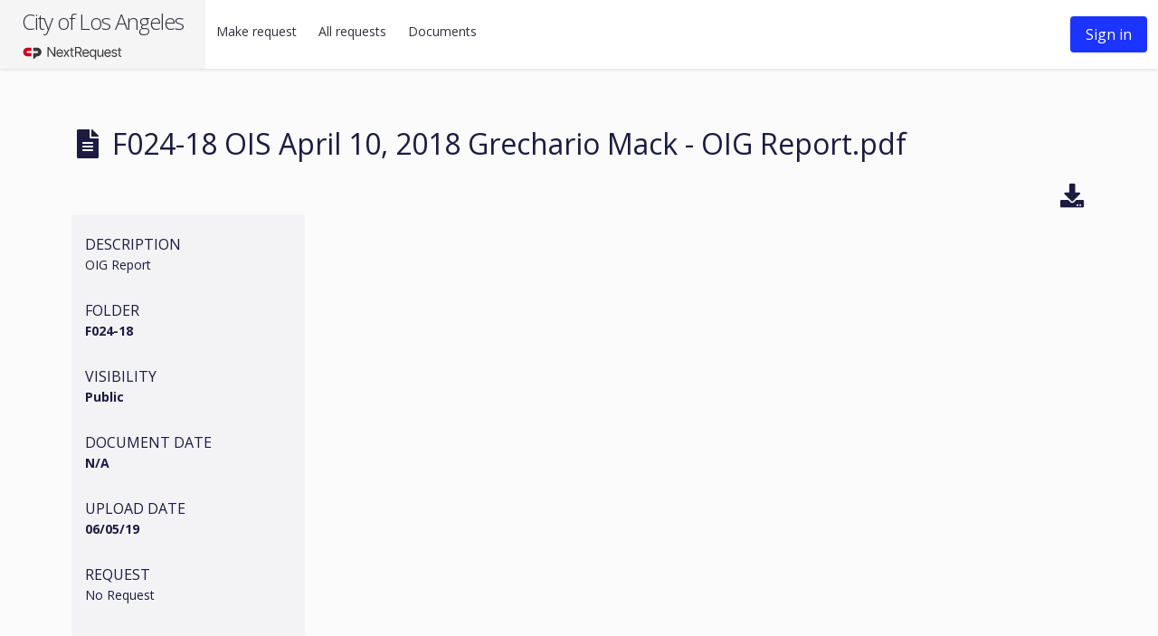

--- FILE ---
content_type: text/html; charset=utf-8
request_url: https://lacity.nextrequest.com/documents/1393112
body_size: 11867
content:


<!DOCTYPE html>
<html lang="en">
  <head>
    <title>F024-18 OIS April 10, 2018 Grechario Mack - OIG Report.pdf - NextRequest - Modern FOIA &amp; Public Records Request Software</title>
    <meta content="text/html; charset=UTF-8" http-equiv="Content-Type" />
    <meta name="viewport" content="width=device-width, initial-scale=1.0" />

      <meta name="sha" content="974582a00f8066623add0e0f6ee9739b70b4c2e1">

    <meta name="csrf-param" content="authenticity_token" />
<meta name="csrf-token" content="0VO57_Alz1pJ5jq6z3dxofHCzSN3vtOhqKwQiTitQeucvFj2Rr5mHEax9KdT5kv0wXJ-Yu0es50UeB9QIg2WrA" />
    <link rel="icon" type="image/x-icon" href="https://assets.nextrequest.com/assets/favicon-7e83b1c8791f5f32b500edc9a0e13f16b100b99bb27021827bb86055930da8ff.ico" />

      <meta name="user_id" content="">
  <link rel="stylesheet" crossorigin="anonymous" href="https://assets.nextrequest.com/assets/application-37b607bb3675394d06213337e934cd4a01e08a64a9cb65f51fc450e41d63b740.css" media="all" integrity="sha256-LklvSIfSirZzapAmqSeE4YYaTT8a1WoXQR6B3dDRmxQ=" />
  <script src="https://assets.nextrequest.com/assets/application-e5125950065bfa271290185e2a85db77fc4874e073eb28ca95b9ea22e40b15fa.js" crossorigin="anonymous" integrity="sha256-gl4LqzJVc4pe/iS06C3E9GJqLHK8q5hEl9T3FUu4X04="></script>

  
  <script src="https://assets.nextrequest.com/vite/assets/sentry_init-DKAWIRXu.js" crossorigin="anonymous" type="module"></script><link rel="modulepreload" href="https://assets.nextrequest.com/vite/assets/exports-Cjd-wZyw.js" as="script" crossorigin="anonymous">
  <script src="https://assets.nextrequest.com/vite/assets/app_header-ITQRjfny.js" crossorigin="anonymous" type="module"></script><link rel="modulepreload" href="https://assets.nextrequest.com/vite/assets/runtime-Yt1NwW7W.js" as="script" crossorigin="anonymous">
<link rel="modulepreload" href="https://assets.nextrequest.com/vite/assets/query_params-eOeyPsyV.js" as="script" crossorigin="anonymous">
<link rel="modulepreload" href="https://assets.nextrequest.com/vite/assets/nr-icon-button-CNSfuLc9.js" as="script" crossorigin="anonymous">
<link rel="modulepreload" href="https://assets.nextrequest.com/vite/assets/sign_out-ClKuf8sX.js" as="script" crossorigin="anonymous">
<link rel="modulepreload" href="https://assets.nextrequest.com/vite/assets/api-D7KjM7uu.js" as="script" crossorigin="anonymous">
<link rel="modulepreload" href="https://assets.nextrequest.com/vite/assets/inject_toasted-d3j9Oat8.js" as="script" crossorigin="anonymous">
<link rel="modulepreload" href="https://assets.nextrequest.com/vite/assets/helpers-Bt54sSSn.js" as="script" crossorigin="anonymous">
<link rel="modulepreload" href="https://assets.nextrequest.com/vite/assets/_commonjsHelpers-DM6icglO.js" as="script" crossorigin="anonymous">
<link rel="modulepreload" href="https://assets.nextrequest.com/vite/assets/preload-helper-BZcpJOWj.js" as="script" crossorigin="anonymous">
<link rel="modulepreload" href="https://assets.nextrequest.com/vite/assets/lodash-C1C2ckGU.js" as="script" crossorigin="anonymous">
<link rel="modulepreload" href="https://assets.nextrequest.com/vite/assets/toString-BLhaez34.js" as="script" crossorigin="anonymous">
<link rel="modulepreload" href="https://assets.nextrequest.com/vite/assets/nr-modal-B6Zss5Fh.js" as="script" crossorigin="anonymous">
<link rel="modulepreload" href="https://assets.nextrequest.com/vite/assets/NrTooltip-DLFNJucm.js" as="script" crossorigin="anonymous">
<link rel="modulepreload" href="https://assets.nextrequest.com/vite/assets/nr-form-label-zDGOQy6t.js" as="script" crossorigin="anonymous"><link rel="stylesheet" href="https://assets.nextrequest.com/vite/assets/nr-icon-button-B9D0XMhU.css" media="screen" />
<link rel="stylesheet" href="https://assets.nextrequest.com/vite/assets/sign_out-BlALSoc5.css" media="screen" />
<link rel="stylesheet" href="https://assets.nextrequest.com/vite/assets/nr-modal-BlAd5Qrc.css" media="screen" />
<link rel="stylesheet" href="https://assets.nextrequest.com/vite/assets/NrTooltip-ABHQNo-1.css" media="screen" />
<link rel="stylesheet" href="https://assets.nextrequest.com/vite/assets/nr-form-label-Cc3Kyib0.css" media="screen" />
  <script src="https://assets.nextrequest.com/vite/assets/alert_deactivated_poc-HyMmhBge.js" crossorigin="anonymous" type="module"></script><link rel="modulepreload" href="https://assets.nextrequest.com/vite/assets/nr-icon-button-CNSfuLc9.js" as="script" crossorigin="anonymous">
<link rel="modulepreload" href="https://assets.nextrequest.com/vite/assets/inject_toasted-d3j9Oat8.js" as="script" crossorigin="anonymous">
<link rel="modulepreload" href="https://assets.nextrequest.com/vite/assets/nr-modal-B6Zss5Fh.js" as="script" crossorigin="anonymous">
<link rel="modulepreload" href="https://assets.nextrequest.com/vite/assets/api-D7KjM7uu.js" as="script" crossorigin="anonymous">
<link rel="modulepreload" href="https://assets.nextrequest.com/vite/assets/preload-helper-BZcpJOWj.js" as="script" crossorigin="anonymous">
<link rel="modulepreload" href="https://assets.nextrequest.com/vite/assets/_commonjsHelpers-DM6icglO.js" as="script" crossorigin="anonymous">
<link rel="modulepreload" href="https://assets.nextrequest.com/vite/assets/lodash-C1C2ckGU.js" as="script" crossorigin="anonymous">
<link rel="modulepreload" href="https://assets.nextrequest.com/vite/assets/query_params-eOeyPsyV.js" as="script" crossorigin="anonymous"><link rel="stylesheet" href="https://assets.nextrequest.com/vite/assets/alert_deactivated_poc-DwIAlwAJ.css" media="screen" />
<link rel="stylesheet" href="https://assets.nextrequest.com/vite/assets/nr-icon-button-B9D0XMhU.css" media="screen" />
<link rel="stylesheet" href="https://assets.nextrequest.com/vite/assets/nr-modal-BlAd5Qrc.css" media="screen" />
  <script src="https://assets.nextrequest.com/vite/assets/datepicker-CokeuYVL.js" crossorigin="anonymous" type="module"></script><link rel="modulepreload" href="https://assets.nextrequest.com/vite/assets/runtime-Yt1NwW7W.js" as="script" crossorigin="anonymous">
<link rel="modulepreload" href="https://assets.nextrequest.com/vite/assets/nr-icon-button-CNSfuLc9.js" as="script" crossorigin="anonymous">
<link rel="modulepreload" href="https://assets.nextrequest.com/vite/assets/nr-datepicker-DzWik6jo.js" as="script" crossorigin="anonymous">
<link rel="modulepreload" href="https://assets.nextrequest.com/vite/assets/_commonjsHelpers-DM6icglO.js" as="script" crossorigin="anonymous">
<link rel="modulepreload" href="https://assets.nextrequest.com/vite/assets/preload-helper-BZcpJOWj.js" as="script" crossorigin="anonymous">
<link rel="modulepreload" href="https://assets.nextrequest.com/vite/assets/lodash-C1C2ckGU.js" as="script" crossorigin="anonymous">
<link rel="modulepreload" href="https://assets.nextrequest.com/vite/assets/nr-form-label-zDGOQy6t.js" as="script" crossorigin="anonymous">
<link rel="modulepreload" href="https://assets.nextrequest.com/vite/assets/NrTooltip-DLFNJucm.js" as="script" crossorigin="anonymous">
<link rel="modulepreload" href="https://assets.nextrequest.com/vite/assets/index-UIKrkzIQ.js" as="script" crossorigin="anonymous">
<link rel="modulepreload" href="https://assets.nextrequest.com/vite/assets/index-5qndC0qu.js" as="script" crossorigin="anonymous"><link rel="stylesheet" href="https://assets.nextrequest.com/vite/assets/datepicker-DnnZXmQd.css" media="screen" />
<link rel="stylesheet" href="https://assets.nextrequest.com/vite/assets/nr-icon-button-B9D0XMhU.css" media="screen" />
<link rel="stylesheet" href="https://assets.nextrequest.com/vite/assets/nr-datepicker-Drnsx7AD.css" media="screen" />
<link rel="stylesheet" href="https://assets.nextrequest.com/vite/assets/nr-form-label-Cc3Kyib0.css" media="screen" />
<link rel="stylesheet" href="https://assets.nextrequest.com/vite/assets/NrTooltip-ABHQNo-1.css" media="screen" />
  <script src="https://assets.nextrequest.com/vite/assets/fontawesome-B2sf6Kc4.js" crossorigin="anonymous" type="module"></script><link rel="stylesheet" href="https://assets.nextrequest.com/vite/assets/fontawesome-D2PkFRKO.css" media="screen" />
  <script src="https://assets.nextrequest.com/vite/assets/nr_editor-Dv7FNbJ7.js" crossorigin="anonymous" type="module"></script><link rel="modulepreload" href="https://assets.nextrequest.com/vite/assets/runtime-Yt1NwW7W.js" as="script" crossorigin="anonymous">
<link rel="modulepreload" href="https://assets.nextrequest.com/vite/assets/nr-icon-button-CNSfuLc9.js" as="script" crossorigin="anonymous">
<link rel="modulepreload" href="https://assets.nextrequest.com/vite/assets/nr-editor-KVhJeIda.js" as="script" crossorigin="anonymous">
<link rel="modulepreload" href="https://assets.nextrequest.com/vite/assets/_commonjsHelpers-DM6icglO.js" as="script" crossorigin="anonymous">
<link rel="modulepreload" href="https://assets.nextrequest.com/vite/assets/preload-helper-BZcpJOWj.js" as="script" crossorigin="anonymous">
<link rel="modulepreload" href="https://assets.nextrequest.com/vite/assets/NrTooltip-DLFNJucm.js" as="script" crossorigin="anonymous">
<link rel="modulepreload" href="https://assets.nextrequest.com/vite/assets/nr-form-label-zDGOQy6t.js" as="script" crossorigin="anonymous">
<link rel="modulepreload" href="https://assets.nextrequest.com/vite/assets/lodash-C1C2ckGU.js" as="script" crossorigin="anonymous"><link rel="stylesheet" href="https://assets.nextrequest.com/vite/assets/nr_editor-CjufSKXH.css" media="screen" />
<link rel="stylesheet" href="https://assets.nextrequest.com/vite/assets/nr-icon-button-B9D0XMhU.css" media="screen" />
<link rel="stylesheet" href="https://assets.nextrequest.com/vite/assets/nr-editor-D1ucGQmm.css" media="screen" />
<link rel="stylesheet" href="https://assets.nextrequest.com/vite/assets/NrTooltip-ABHQNo-1.css" media="screen" />
<link rel="stylesheet" href="https://assets.nextrequest.com/vite/assets/nr-form-label-Cc3Kyib0.css" media="screen" />
  


    <script src="https://assets.nextrequest.com/vite/assets/document_risk_tags-CnjgYSOd.js" crossorigin="anonymous" type="module"></script><link rel="modulepreload" href="https://assets.nextrequest.com/vite/assets/runtime-Yt1NwW7W.js" as="script" crossorigin="anonymous">
<link rel="modulepreload" href="https://assets.nextrequest.com/vite/assets/nr-icon-button-CNSfuLc9.js" as="script" crossorigin="anonymous">
<link rel="modulepreload" href="https://assets.nextrequest.com/vite/assets/inject_toasted-d3j9Oat8.js" as="script" crossorigin="anonymous">
<link rel="modulepreload" href="https://assets.nextrequest.com/vite/assets/document_review_status-hEzLwClY.js" as="script" crossorigin="anonymous">
<link rel="modulepreload" href="https://assets.nextrequest.com/vite/assets/document_dashboard_model-4dAAeEm-.js" as="script" crossorigin="anonymous">
<link rel="modulepreload" href="https://assets.nextrequest.com/vite/assets/nr_sentry-BM0eWKDl.js" as="script" crossorigin="anonymous">
<link rel="modulepreload" href="https://assets.nextrequest.com/vite/assets/_commonjsHelpers-DM6icglO.js" as="script" crossorigin="anonymous">
<link rel="modulepreload" href="https://assets.nextrequest.com/vite/assets/preload-helper-BZcpJOWj.js" as="script" crossorigin="anonymous">
<link rel="modulepreload" href="https://assets.nextrequest.com/vite/assets/lodash-C1C2ckGU.js" as="script" crossorigin="anonymous">
<link rel="modulepreload" href="https://assets.nextrequest.com/vite/assets/query_params-eOeyPsyV.js" as="script" crossorigin="anonymous">
<link rel="modulepreload" href="https://assets.nextrequest.com/vite/assets/exports-Cjd-wZyw.js" as="script" crossorigin="anonymous"><link rel="stylesheet" href="https://assets.nextrequest.com/vite/assets/document_risk_tags-D07qd5PD.css" media="screen" />
<link rel="stylesheet" href="https://assets.nextrequest.com/vite/assets/nr-icon-button-B9D0XMhU.css" media="screen" />
<link rel="stylesheet" href="https://assets.nextrequest.com/vite/assets/document_review_status-Ct-My3hj.css" media="screen" />
    <script src="https://assets.nextrequest.com/vite/assets/prizmdoc-gP-Om2LX.js" crossorigin="anonymous" type="module"></script><link rel="modulepreload" href="https://assets.nextrequest.com/vite/assets/viewer-owmAlkKA.js" as="script" crossorigin="anonymous">
<link rel="modulepreload" href="https://assets.nextrequest.com/vite/assets/api-D7KjM7uu.js" as="script" crossorigin="anonymous">
<link rel="modulepreload" href="https://assets.nextrequest.com/vite/assets/preload-helper-BZcpJOWj.js" as="script" crossorigin="anonymous">
<link rel="modulepreload" href="https://assets.nextrequest.com/vite/assets/helpers-Bt54sSSn.js" as="script" crossorigin="anonymous">
<link rel="modulepreload" href="https://assets.nextrequest.com/vite/assets/lodash-C1C2ckGU.js" as="script" crossorigin="anonymous">
<link rel="modulepreload" href="https://assets.nextrequest.com/vite/assets/_commonjsHelpers-DM6icglO.js" as="script" crossorigin="anonymous">
<link rel="modulepreload" href="https://assets.nextrequest.com/vite/assets/nr_sentry-BM0eWKDl.js" as="script" crossorigin="anonymous">
<link rel="modulepreload" href="https://assets.nextrequest.com/vite/assets/query_params-eOeyPsyV.js" as="script" crossorigin="anonymous">
<link rel="modulepreload" href="https://assets.nextrequest.com/vite/assets/exports-Cjd-wZyw.js" as="script" crossorigin="anonymous"><link rel="stylesheet" href="https://assets.nextrequest.com/vite/assets/viewer-CXNx_ReX.css" media="screen" />

  <link rel="apple-touch-icon" type="image/png" sizes="180x180" href="https://assets.nextrequest.com/apple-touch-icon.png">
  <link rel="shortcut icon" type="image/png" sizes="32x32" href="https://assets.nextrequest.com/favicon-32x32.png">
  <link rel="shortcut icon" type="image/png" sizes="16x16" href="https://assets.nextrequest.com/favicon-16x16.png">
  <link rel="manifest" href="https://assets.nextrequest.com/manifest.json">
  <link rel="mask-icon" href="https://assets.nextrequest.com/safari-pinned-tab.svg" color="#ee916f">
  <meta name="theme-color" content="#ffffff">

  

  
    <script>
//<![CDATA[
    // Pendo install script.
    // See https://support.pendo.io/hc/en-us/articles/17606624107931-Install-Pendo-on-a-multi-page-web-application
    (function(apiKey){
      (function(p,e,n,d,o){var v,w,x,y,z;o=p[d]=p[d]||{};o._q=o._q||[];
      v=['initialize','identify','updateOptions','pageLoad','track'];for(w=0,x=v.length;w<x;++w)(function(m){
      o[m]=o[m]||function(){o._q[m===v[0]?'unshift':'push']([m].concat([].slice.call(arguments,0)));};})(v[w]);
      y=e.createElement(n);y.async=!0;y.src='https://cdn.pendo.io/agent/static/'+apiKey+'/pendo.js';
      z=e.getElementsByTagName(n)[0];z.parentNode.insertBefore(y,z);})(window,document,'script','pendo');

      pendo.initialize(
        {"visitor":null,"account":{"id":"nextrequest_104","name":"lacity","creationDate":"2017-08-06T21:44:40-07:00","nr_PortalStatus":"live","nr_SubscriptionType":"paid"}}
      );
    })('fde60146-5d1b-42ed-4434-3753413db632');

//]]>
</script>

  </head>

      <body class="nextrequest" data-no-turbolink>
    <a href="#skip-to-main-content" class="skip-link t--white t--uppercase t--bold t--caption">
      Skip to main content
    </a>
    
<div id="app-header-legacy" class="app-top-bar hide-for-print">
  <div class="mount"
    data-requestprettyid=''
    data-permissions='{"canManageInternalAdminTools":false,"canReadAdminOnly":false,"canReadStaffOnly":false,"canManageAll":false,"permissionsPreviewUser":"","canPreviewUser":false}'
         data-account='{"id":104,"name":"City of Los Angeles","uploaders_feature_flag":false,"document_review":false,"redaction":true,"payments":false,"civicplus_sso_feature_flag":false,"app_switcher_feature_flag":false,"cp_organization_id": "","cp_access_token": ""}'
  ></div>
  
</div>

    
<script>
//<![CDATA[
  $(".js-alert-bar__close").click(function() {
    $(this).parent().remove();
  });

//]]>
</script>

      <main id="skip-to-main-content">
        <div id="content" class="main-content nextrequest">
          <div class="spacing documents document">
  <div class="row document-header">
    <div class="columns published">
      <h1>
          <i class="fas fa-file-alt" aria-hidden="true"></i>
        F024-18 OIS April 10, 2018 Grechario Mack - OIG Report.pdf
      </h1>
    </div>
  </div>

  <div class="row">
    <div class="large-9 large-offset-3 columns text-right">
      
<ul class="button-group">




      <li>
        <span data-tooltip aria-haspopup="true" class="has-tip" title="Download"
          data-options="disable_for_touch:true">
          <a aria-label="Download" href="/documents/1393112/download?token=">
            <i class="fas fa-download qa-download-doc-icon" aria-hidden="true"></i>
</a>        </span>
      </li>
</ul>


<script>
//<![CDATA[
  $(document).ready(function() {
    openDocumentVisibilityForm();
    templateSelection();
  });

//]]>
</script>
    </div>

    <div class="large-3 medium-5 small-12 columns shim1-bottom">

      
<ul class="side-nav doc-page-side demo-data-false large-12 columns">
  <li class="large-12 columns">
  </li>

  <li class="large-12 columns">
    <span class="t--body t--uppercase">Description
    </span>
    <p>OIG Report</p>
  </li>


  <li class="large-12 columns">
    <span class="t--body t--uppercase">Folder
    </span>
    <p><strong>
        F024-18
    </strong></p>
  </li>

  <li class="large-12 columns">
    <span class="t--body t--uppercase">Visibility
    </span>
    <p><strong>
        Public
    </strong></p>
  </li>

  <li class="large-12 columns">
    <span class="t--body t--uppercase">Document date
    </span>
    <p><strong>
      N/A
    </strong></p>
  </li>

  <li class="large-12 columns">
    <span class="t--body t--uppercase">Upload date</span>
    <p><strong>06/05/19</strong></p>
  </li>



  <li class="large-12 columns">
    <span class="t--body t--uppercase">Request</span>
      <p>No Request</p>
  </li>

</ul>
<a href="/documents">All Documents</a>

    </div>

      <div class="large-9 columns end">
        <object title="F024-18 OIS April 10, 2018 Grechario Mack - OIG Report.pdf" data="https://nextrequestdev.s3.amazonaws.com/lacity/free_standing_or_uploaded_with_req_docs/02e55556-75a3-421e-98c8-9261954df764?response-content-disposition=inline%3B%20filename%3D%22F024-18%20OIS%20April%2010%2C%202018%20Grechario%20Mack%20-%20OIG%20Report.pdf%22&amp;response-content-type=application%2Fpdf&amp;X-Amz-Algorithm=AWS4-HMAC-SHA256&amp;X-Amz-Credential=AKIAW2Y7QEIAQAROH3WX%2F20260115%2Fus-east-1%2Fs3%2Faws4_request&amp;X-Amz-Date=20260115T025642Z&amp;X-Amz-Expires=6000&amp;X-Amz-SignedHeaders=host&amp;X-Amz-Signature=f713b6e85570ed165918d1c12384dabe66abb0df7f66169d3dd1d1b002264808" width="100%" height="800px">
          <a target="blank" href="/documents/1393112/download">
            <h2 class="shim7-top text-center">
              <i class="fas fa-download" aria-hidden="true"></i>
              Download F024-18 OIS April 10, 2018 Grechario Mack - OIG Report.pdf
            </h2>
</a>        </object>
      </div>
  </div>
</div>

        </div>
      </main>
    <footer class="footer hide-for-print">
  <div class="row">
    <div class="large-1 medium-3 small-12 columns end">
      <a href="https://www.civicplus.help/nextrequest/docs/submit-a-request-and-create-a-public-account" target="_blank" rel="noopener noreferrer">
        <span class="t--footer t--bold t--regular">Help</span>
      </a>
    </div>
    <div class="large-1 medium-3 small-12 columns">
      <a href="https://www.nextrequest.com/privacypolicy" target="_blank" rel="noopener noreferrer" aria-label="Privacy policy"><span class="t--footer t--bold t--regular">Privacy</span></a>
    </div>
    <div class="large-1 medium-3 small-12 columns">
      <a href="https://www.nextrequest.com/termsofservice" target="_blank" rel="noopener noreferrer"><span class="t--footer t--bold t--regular">Terms</span></a>
    </div>
    <div class="large-4 medium-3 small-12 columns">
        <a href="https://www.lacity.gov/">
          <span class="t--footer t--bold t--regular">City Webpage</span>
</a>    </div>
    <div class="large-3 medium-3 small-12 columns text-right">
      <a href="https://www.nextrequest.com">
        <svg width="142" height="54" viewBox="0 0 142 54" fill="none" xmlns="http://www.w3.org/2000/svg" aria-labelledby="nr-logo-title" >
    <title id="nr-logo-title">NextRequest Powered by CivicPlus</title>
<path d="M40.8668 4.00655C42.4778 4.00655 43.6411 4.51602 44.7256 5.48651C44.7584 5.51315 44.7852 5.54648 44.804 5.58427C44.8228 5.62205 44.8333 5.66342 44.8348 5.70559C44.8363 5.74776 44.8287 5.78976 44.8126 5.82878C44.7965 5.86779 44.7722 5.90292 44.7414 5.93181L43.7685 6.93373C43.7446 6.96278 43.7145 6.9862 43.6805 7.00227C43.6464 7.01834 43.6092 7.02668 43.5715 7.02668C43.5339 7.02668 43.4967 7.01834 43.4626 7.00227C43.4285 6.9862 43.3985 6.96278 43.3746 6.93373C42.6958 6.33678 41.8242 6.00345 40.9193 5.99467C38.8777 5.99467 37.3625 7.69728 37.3625 9.70112C37.3625 11.705 38.8934 13.3683 40.9351 13.3683C41.8294 13.3598 42.6926 13.0391 43.3746 12.462C43.4285 12.4131 43.4987 12.386 43.5715 12.386C43.6444 12.386 43.7146 12.4131 43.7685 12.462L44.7571 13.4796C44.7844 13.5088 44.8056 13.5431 44.8196 13.5806C44.8335 13.618 44.84 13.6578 44.8385 13.6976C44.837 13.7375 44.8277 13.7768 44.8111 13.8131C44.7944 13.8494 44.7707 13.882 44.7414 13.9092C43.7046 14.9134 42.3119 15.468 40.8668 15.452C39.3444 15.452 37.8843 14.8487 36.8078 13.7749C35.7313 12.7011 35.1265 11.2446 35.1265 9.72601C35.1265 8.20737 35.7313 6.75094 36.8078 5.67711C37.8843 4.60327 39.3444 4 40.8668 4V4.00655Z" fill="#CC0020"/>
<path d="M46.7592 4.46755C46.7618 4.38827 46.7946 4.31297 46.851 4.257C46.9073 4.20103 46.983 4.1686 47.0625 4.16631H48.5448C48.6243 4.1686 48.6999 4.20103 48.7563 4.257C48.8126 4.31297 48.8454 4.38827 48.8481 4.46755V14.9975C48.8454 15.0768 48.8126 15.1521 48.7563 15.2081C48.6999 15.264 48.6243 15.2965 48.5448 15.2988H47.0625C46.983 15.2965 46.9073 15.264 46.851 15.2081C46.7946 15.1521 46.7618 15.0768 46.7592 14.9975V4.46755Z" fill="#CC0020"/>
<path d="M50.5329 4.57887C50.5088 4.53444 50.4972 4.48435 50.4993 4.4339C50.5014 4.38344 50.5172 4.33449 50.5449 4.29223C50.5726 4.24996 50.6112 4.21595 50.6567 4.19379C50.7022 4.17162 50.7529 4.16213 50.8033 4.16632H52.4301C52.4874 4.16606 52.5436 4.18237 52.5918 4.21328C52.6401 4.2442 52.6783 4.28839 52.7019 4.34051L55.7624 11.1798H55.874L58.9358 4.34051C58.9589 4.28829 58.9969 4.24396 59.0449 4.213C59.093 4.18205 59.1491 4.16581 59.2063 4.16632H60.8331C60.8835 4.16213 60.9342 4.17162 60.9797 4.19379C61.0252 4.21595 61.0638 4.24996 61.0915 4.29223C61.1192 4.33449 61.135 4.38344 61.1371 4.4339C61.1392 4.48435 61.1276 4.53444 61.1036 4.57887L56.1615 15.283C56.1391 15.3361 56.1012 15.3813 56.0528 15.4126C56.0043 15.4439 55.9475 15.4599 55.8898 15.4585H55.7309C55.6732 15.4597 55.6165 15.4436 55.568 15.4123C55.5196 15.3811 55.4817 15.336 55.4591 15.283L50.5329 4.57887Z" fill="#CC0020"/>
<path d="M62.8166 4.46756C62.8193 4.38828 62.8521 4.31298 62.9084 4.25701C62.9648 4.20104 63.0404 4.16861 63.1199 4.16632H64.6022C64.6816 4.16892 64.7571 4.20145 64.8134 4.25736C64.8696 4.31326 64.9026 4.38838 64.9055 4.46756V14.9975C64.9026 15.0767 64.8696 15.1518 64.8134 15.2077C64.7571 15.2636 64.6816 15.2962 64.6022 15.2988H63.1199C63.0404 15.2965 62.9648 15.264 62.9084 15.2081C62.8521 15.1521 62.8193 15.0768 62.8166 14.9975V4.46756Z" fill="#CC0020"/>
<path d="M72.6826 4.00655C74.2936 4.00655 75.4569 4.51602 76.5414 5.48651C76.5742 5.51315 76.6009 5.54648 76.6197 5.58427C76.6386 5.62205 76.6491 5.66342 76.6506 5.70559C76.6521 5.74776 76.6445 5.78976 76.6284 5.82878C76.6123 5.86779 76.588 5.90292 76.5571 5.93181L75.5842 6.93373C75.5603 6.96278 75.5303 6.9862 75.4962 7.00227C75.4622 7.01834 75.425 7.02668 75.3873 7.02668C75.3496 7.02668 75.3124 7.01834 75.2784 7.00227C75.2443 6.9862 75.2142 6.96278 75.1903 6.93373C74.5115 6.33678 73.64 6.00345 72.7351 5.99467C70.6934 5.99467 69.1796 7.69728 69.1796 9.70112C69.1796 11.705 70.7092 13.3683 72.7508 13.3683C73.6452 13.3598 74.5083 13.0391 75.1903 12.462C75.2442 12.4131 75.3145 12.386 75.3873 12.386C75.4601 12.386 75.5303 12.4131 75.5842 12.462L76.5729 13.4796C76.6002 13.5088 76.6214 13.5431 76.6353 13.5806C76.6493 13.618 76.6557 13.6578 76.6543 13.6976C76.6528 13.7375 76.6435 13.7768 76.6268 13.8131C76.6101 13.8494 76.5865 13.882 76.5571 13.9092C75.5203 14.9134 74.1276 15.468 72.6826 15.452C71.1601 15.452 69.7001 14.8487 68.6236 13.7749C67.5471 12.7011 66.9423 11.2446 66.9423 9.72601C66.9423 8.20737 67.5471 6.75094 68.6236 5.67711C69.7001 4.60327 71.1601 4 72.6826 4V4.00655Z" fill="#CC0020"/>
<path d="M78.6699 4.46756C78.6699 4.42789 78.6777 4.38861 78.693 4.35198C78.7083 4.31534 78.7306 4.28208 78.7588 4.25409C78.787 4.2261 78.8204 4.20394 78.8572 4.18888C78.894 4.17382 78.9334 4.16615 78.9732 4.16633H82.7204C84.6807 4.16633 86.2917 5.7563 86.2917 7.68156C86.2917 8.62511 85.9181 9.53048 85.2522 10.2006C84.5863 10.8707 83.682 11.2514 82.7362 11.2597H80.7431V14.9975C80.7404 15.0768 80.7076 15.1521 80.6512 15.2081C80.5949 15.264 80.5193 15.2965 80.4398 15.2988H78.9732C78.9334 15.2989 78.894 15.2913 78.8572 15.2762C78.8204 15.2612 78.787 15.239 78.7588 15.211C78.7306 15.183 78.7083 15.1498 78.693 15.1131C78.6777 15.0765 78.6699 15.0372 78.6699 14.9975V4.46756ZM82.5917 9.31345C82.8087 9.31346 83.0236 9.27056 83.2239 9.18724C83.4243 9.10392 83.606 8.98183 83.7588 8.82802C83.9115 8.67421 84.0322 8.49172 84.1138 8.29112C84.1954 8.09052 84.2363 7.87578 84.2342 7.6593C84.2342 6.78442 83.4858 6.11647 82.5917 6.11647H80.7431V9.31868L82.5917 9.31345Z" fill="#383838"/>
<path d="M88.1392 4.46756C88.1392 4.42789 88.147 4.38861 88.1623 4.35198C88.1776 4.31534 88.1999 4.28208 88.2281 4.25409C88.2563 4.2261 88.2897 4.20394 88.3265 4.18888C88.3633 4.17382 88.4027 4.16615 88.4425 4.16633H89.9091C89.9885 4.16892 90.0639 4.20145 90.1202 4.25736C90.1765 4.31326 90.2094 4.38838 90.2124 4.46756V13.3905H94.2826C94.3225 13.3904 94.362 13.3981 94.3989 13.4132C94.4357 13.4284 94.4692 13.4506 94.4974 13.4788C94.5256 13.5069 94.548 13.5403 94.5631 13.5771C94.5783 13.6139 94.5861 13.6533 94.5859 13.6931V15.0028C94.5859 15.0424 94.578 15.0817 94.5628 15.1184C94.5475 15.155 94.5251 15.1883 94.497 15.2162C94.4688 15.2442 94.4353 15.2664 94.3986 15.2815C94.3618 15.2965 94.3224 15.3042 94.2826 15.304H88.4425C88.4027 15.3042 88.3633 15.2965 88.3265 15.2815C88.2897 15.2664 88.2563 15.2442 88.2281 15.2162C88.1999 15.1883 88.1776 15.155 88.1623 15.1184C88.147 15.0817 88.1392 15.0424 88.1392 15.0028V4.46756Z" fill="#383838"/>
<path d="M95.8697 4.46756C95.8724 4.38828 95.9052 4.31298 95.9616 4.25701C96.0179 4.20105 96.0936 4.16861 96.173 4.16633H97.6882C97.7683 4.16633 97.8451 4.19806 97.9017 4.25456C97.9584 4.31105 97.9902 4.38767 97.9902 4.46756V10.9728C97.9902 12.3244 98.9093 13.3905 100.302 13.3905C101.695 13.3905 102.63 12.3244 102.63 10.9885V4.46756C102.63 4.42789 102.638 4.38861 102.653 4.35198C102.669 4.31534 102.691 4.28208 102.719 4.25409C102.747 4.2261 102.781 4.20394 102.818 4.18888C102.854 4.17382 102.894 4.16615 102.934 4.16633H104.447C104.527 4.16861 104.602 4.20105 104.659 4.25701C104.715 4.31298 104.748 4.38828 104.751 4.46756V11.0842C104.751 13.5019 102.822 15.4586 100.302 15.4586C99.722 15.4664 99.146 15.3589 98.6078 15.1424C98.0695 14.926 97.5799 14.6048 97.1673 14.1977C96.7548 13.7905 96.4276 13.3056 96.2048 12.771C95.982 12.2365 95.8681 11.663 95.8697 11.0842V4.46756Z" fill="#383838"/>
<path d="M106.666 13.7402L107.24 12.754C107.266 12.7088 107.301 12.6697 107.344 12.6391C107.386 12.6086 107.435 12.5874 107.486 12.5769C107.537 12.5663 107.59 12.5668 107.641 12.5781C107.692 12.5895 107.74 12.6115 107.782 12.6427C107.862 12.6912 109.154 13.6289 110.19 13.6289C111.019 13.6289 111.634 13.088 111.634 12.4043C111.634 11.5936 110.949 11.037 109.61 10.4961C108.11 9.89234 106.612 8.93756 106.612 7.06076C106.612 5.64498 107.663 4.00654 110.199 4.00654C111.347 4.02844 112.46 4.40051 113.388 5.07264C113.467 5.13201 113.521 5.21885 113.539 5.31591C113.557 5.41297 113.537 5.51314 113.484 5.59652L112.878 6.50283C112.746 6.69405 112.511 6.82109 112.32 6.69405C112.188 6.61416 110.98 5.81917 110.103 5.81917C109.195 5.81917 108.7 6.42294 108.7 6.93241C108.7 7.68025 109.291 8.18841 110.581 8.7136C112.128 9.33309 113.914 10.2564 113.914 12.3074C113.914 13.9459 112.496 15.4572 110.247 15.4572C108.238 15.4572 107.059 14.5182 106.74 14.217C106.596 14.0742 106.523 13.9943 106.666 13.7402Z" fill="#383838"/>
<path d="M115.149 4.38502C115.03 4.38502 114.913 4.42019 114.815 4.48611C114.716 4.55202 114.639 4.6457 114.593 4.75531C114.548 4.86491 114.536 4.98552 114.559 5.10188C114.582 5.21824 114.639 5.32512 114.723 5.40901C114.808 5.4929 114.915 5.55003 115.031 5.57317C115.148 5.59632 115.269 5.58444 115.379 5.53904C115.489 5.49364 115.583 5.41676 115.649 5.31811C115.715 5.21947 115.75 5.10349 115.75 4.98486C115.75 4.82577 115.687 4.6732 115.574 4.56071C115.461 4.44822 115.308 4.38502 115.149 4.38502ZM115.149 5.45242C115.056 5.45242 114.965 5.425 114.888 5.37362C114.811 5.32225 114.751 5.24922 114.716 5.16379C114.68 5.07835 114.671 4.98434 114.689 4.89364C114.707 4.80294 114.752 4.71963 114.817 4.65424C114.883 4.58885 114.966 4.54432 115.057 4.52628C115.148 4.50824 115.242 4.5175 115.328 4.55289C115.414 4.58827 115.487 4.64821 115.538 4.7251C115.59 4.80199 115.617 4.89238 115.617 4.98486C115.617 5.10876 115.568 5.22748 115.48 5.31509C115.392 5.4027 115.273 5.45208 115.149 5.45242Z" fill="#383838"/>
<path d="M115.348 4.91285C115.348 4.89338 115.345 4.874 115.338 4.85589C115.33 4.83778 115.32 4.82131 115.306 4.80748C115.292 4.79364 115.276 4.78273 115.258 4.77541C115.24 4.76808 115.22 4.76449 115.201 4.76485H115.016C115.009 4.76517 115.004 4.76775 114.999 4.77211C114.995 4.77646 114.992 4.78227 114.992 4.78842V5.18133C114.992 5.18736 114.995 5.19302 114.999 5.19717C115.004 5.20131 115.009 5.20361 115.016 5.2036H115.073C115.076 5.20378 115.079 5.20334 115.082 5.2023C115.085 5.20126 115.088 5.19965 115.09 5.19756C115.092 5.19548 115.094 5.19296 115.095 5.19017C115.096 5.18738 115.097 5.18437 115.097 5.18133V5.05036H115.159L115.211 5.18133C115.213 5.18608 115.216 5.19024 115.22 5.19328C115.224 5.19632 115.228 5.19809 115.233 5.19836H115.298C115.302 5.19847 115.305 5.19762 115.309 5.19589C115.312 5.19416 115.315 5.1916 115.317 5.18846C115.319 5.18531 115.32 5.18169 115.321 5.17792C115.321 5.17415 115.32 5.17037 115.319 5.16693L115.264 5.04251C115.289 5.03162 115.31 5.01349 115.325 4.9904C115.34 4.96732 115.348 4.94033 115.348 4.91285ZM115.188 4.96392H115.093V4.8657H115.188C115.194 4.86552 115.2 4.86665 115.207 4.86901C115.213 4.87136 115.218 4.8749 115.223 4.87942C115.227 4.88394 115.231 4.88934 115.234 4.89531C115.236 4.90127 115.237 4.90768 115.237 4.91416C115.238 4.92074 115.236 4.9273 115.234 4.93342C115.232 4.93954 115.228 4.94509 115.223 4.94975C115.219 4.95441 115.213 4.95807 115.207 4.96051C115.201 4.96294 115.194 4.9641 115.188 4.96392Z" fill="#383838"/>
<path d="M15.458 4.38112H11.1987C10.4872 4.37001 9.78063 4.50021 9.12007 4.76413C8.45951 5.02805 7.85818 5.42041 7.3511 5.91838C6.84402 6.41634 6.44131 7.00996 6.16644 7.66467C5.89156 8.31937 5.75 9.02209 5.75 9.73189C5.75 10.4417 5.89156 11.1444 6.16644 11.7991C6.44131 12.4538 6.84402 13.0474 7.3511 13.5454C7.85818 14.0434 8.45951 14.4357 9.12007 14.6997C9.78063 14.9636 10.4872 15.0938 11.1987 15.0827H15.4514C15.5857 15.0827 15.7147 15.0299 15.8103 14.9358C15.9059 14.8416 15.9604 14.7137 15.9622 14.5797V11.4758C15.9604 11.3467 15.9097 11.2231 15.8203 11.1298C15.7309 11.0365 15.6095 10.9804 15.4803 10.9728H11.1987C11.0319 10.9782 10.8658 10.9501 10.7101 10.8902C10.5545 10.8303 10.4125 10.7397 10.2926 10.624C10.1727 10.5082 10.0774 10.3696 10.0122 10.2163C9.94715 10.0631 9.9136 9.89833 9.9136 9.73189C9.9136 9.56545 9.94715 9.40071 10.0122 9.24746C10.0774 9.09421 10.1727 8.95558 10.2926 8.83981C10.4125 8.72405 10.5545 8.63351 10.7101 8.57358C10.8658 8.51365 11.0319 8.48555 11.1987 8.49096H15.475C15.605 8.48496 15.7278 8.42972 15.8183 8.3365C15.9088 8.24328 15.9603 8.11911 15.9622 7.98934V4.88404C15.9605 4.75119 15.9068 4.62425 15.8126 4.5303C15.7184 4.43635 15.5912 4.38281 15.458 4.38112Z" fill="#CC0020"/>
<path d="M22.6978 4.3811H18.4831C18.3541 4.38286 18.2306 4.43327 18.1373 4.52219C18.044 4.61111 17.9879 4.73197 17.9803 4.86045V8.01159C17.9879 8.13963 18.0436 8.26011 18.1363 8.34897C18.229 8.43782 18.352 8.48852 18.4805 8.49094H22.6978C23.0286 8.49094 23.3458 8.62202 23.5798 8.85536C23.8137 9.08869 23.9451 9.40517 23.9451 9.73515C23.9451 10.0651 23.8137 10.3816 23.5798 10.6149C23.3458 10.8483 23.0286 10.9794 22.6978 10.9794H18.4963C18.3661 10.9795 18.2409 11.0291 18.1462 11.1182C18.0516 11.2073 17.9945 11.3291 17.9868 11.4587V17.52C17.9943 17.6472 18.0493 17.7669 18.1409 17.8556C18.2326 17.9444 18.3542 17.9956 18.4818 17.9994H19.1961C19.2476 18.0026 19.2992 17.9938 19.3468 17.9738C19.3945 17.9538 19.4368 17.9231 19.4705 17.8841L22.149 15.0879H22.6978C24.1059 15.0659 25.4489 14.4925 26.4369 13.4914C27.4249 12.4904 27.9786 11.1419 27.9786 9.73711C27.9786 8.33233 27.4249 6.98387 26.4369 5.9828C25.4489 4.98172 24.1059 4.40832 22.6978 4.38634V4.3811Z" fill="#383838"/>
<path d="M19.9119 29.5455V47H18.3608L8.0483 32.3835H7.91193V47H6.31818V29.5455H7.8608L18.2074 44.179H18.3438V29.5455H19.9119ZM28.3298 47.2727C27.1082 47.2727 26.0514 46.9886 25.1594 46.4205C24.2673 45.8466 23.577 45.054 23.0884 44.0426C22.6054 43.0256 22.3639 41.8551 22.3639 40.5312C22.3639 39.2131 22.6054 38.0426 23.0884 37.0199C23.577 35.9915 24.2503 35.1875 25.1082 34.608C25.9719 34.0227 26.969 33.7301 28.0997 33.7301C28.8099 33.7301 29.4946 33.8608 30.1537 34.1222C30.8128 34.3778 31.4037 34.7727 31.9264 35.3068C32.4548 35.8352 32.8724 36.5028 33.1793 37.3097C33.4861 38.1108 33.6395 39.0597 33.6395 40.1562V40.9062H23.4122V39.5682H32.0884C32.0884 38.7273 31.9179 37.9716 31.577 37.3011C31.2418 36.625 30.773 36.0909 30.1707 35.6989C29.5741 35.3068 28.8838 35.1108 28.0997 35.1108C27.2702 35.1108 26.5401 35.3324 25.9094 35.7756C25.2787 36.2187 24.7844 36.804 24.4264 37.5312C24.0741 38.2585 23.8952 39.054 23.8895 39.9176V40.7188C23.8895 41.7585 24.0685 42.6676 24.4264 43.446C24.7901 44.2187 25.3043 44.8182 25.969 45.2443C26.6338 45.6705 27.4207 45.8835 28.3298 45.8835C28.9491 45.8835 29.4918 45.7869 29.9577 45.5938C30.4293 45.4006 30.8241 45.142 31.1423 44.8182C31.4662 44.4886 31.7105 44.1278 31.8753 43.7358L33.3156 44.2045C33.1168 44.7557 32.7901 45.2642 32.3355 45.7301C31.8866 46.196 31.3241 46.571 30.648 46.8551C29.9776 47.1335 29.2048 47.2727 28.3298 47.2727ZM36.3685 33.9091L39.7435 39.4915L43.1185 33.9091H44.8827L40.6724 40.4545L44.8827 47H43.1185L39.7435 41.5966L36.3685 47H34.6128L38.7719 40.4545L34.6128 33.9091H36.3685ZM52.02 33.9091V35.2301H45.7729V33.9091H52.02ZM47.7246 30.7727H49.2501V43.5824C49.2501 44.1278 49.3439 44.5568 49.5314 44.8693C49.7189 45.1761 49.9632 45.3949 50.2643 45.5256C50.5655 45.6506 50.8865 45.7131 51.2274 45.7131C51.4263 45.7131 51.5967 45.7017 51.7388 45.679C51.8808 45.6506 52.0058 45.6222 52.1138 45.5938L52.4376 46.9659C52.2899 47.0227 52.1081 47.0739 51.8922 47.1193C51.6763 47.1705 51.4092 47.196 51.0911 47.196C50.5342 47.196 49.9973 47.0739 49.4803 46.8295C48.9689 46.5852 48.5484 46.2216 48.2189 45.7386C47.8893 45.2557 47.7246 44.6562 47.7246 43.9403V30.7727ZM54.8619 47V29.5455H60.4955C61.7341 29.5455 62.7682 29.7699 63.5977 30.2188C64.433 30.6619 65.0608 31.2784 65.4813 32.0682C65.9074 32.8523 66.1205 33.7528 66.1205 34.7699C66.1205 35.7869 65.9074 36.6847 65.4813 37.4631C65.0608 38.2415 64.4358 38.8494 63.6063 39.2869C62.7767 39.7244 61.7483 39.9432 60.521 39.9432H55.7227V38.4858H60.4784C61.3875 38.4858 62.1432 38.3352 62.7455 38.0341C63.3534 37.733 63.8051 37.304 64.1006 36.7472C64.4017 36.1903 64.5523 35.5312 64.5523 34.7699C64.5523 34.0085 64.4017 33.3437 64.1006 32.7756C63.7994 32.2017 63.3449 31.7585 62.7369 31.446C62.1347 31.1335 61.3733 30.9773 60.4528 30.9773H56.4557V47H54.8619ZM62.558 39.125L66.8534 47H65.0125L60.7597 39.125H62.558ZM73.6392 47.2727C72.4176 47.2727 71.3608 46.9886 70.4688 46.4205C69.5767 45.8466 68.8864 45.054 68.3977 44.0426C67.9148 43.0256 67.6733 41.8551 67.6733 40.5312C67.6733 39.2131 67.9148 38.0426 68.3977 37.0199C68.8864 35.9915 69.5597 35.1875 70.4176 34.608C71.2813 34.0227 72.2784 33.7301 73.4091 33.7301C74.1193 33.7301 74.804 33.8608 75.4631 34.1222C76.1222 34.3778 76.7131 34.7727 77.2358 35.3068C77.7642 35.8352 78.1818 36.5028 78.4886 37.3097C78.7955 38.1108 78.9489 39.0597 78.9489 40.1562V40.9062H68.7216V39.5682H77.3977C77.3977 38.7273 77.2273 37.9716 76.8864 37.3011C76.5511 36.625 76.0824 36.0909 75.4801 35.6989C74.8835 35.3068 74.1932 35.1108 73.4091 35.1108C72.5795 35.1108 71.8494 35.3324 71.2188 35.7756C70.5881 36.2187 70.0938 36.804 69.7358 37.5312C69.3835 38.2585 69.2045 39.054 69.1989 39.9176V40.7188C69.1989 41.7585 69.3778 42.6676 69.7358 43.446C70.0994 44.2187 70.6136 44.8182 71.2784 45.2443C71.9432 45.6705 72.7301 45.8835 73.6392 45.8835C74.2585 45.8835 74.8011 45.7869 75.267 45.5938C75.7386 45.4006 76.1335 45.142 76.4517 44.8182C76.7756 44.4886 77.0199 44.1278 77.1847 43.7358L78.625 44.2045C78.4261 44.7557 78.0994 45.2642 77.6449 45.7301C77.196 46.196 76.6335 46.571 75.9574 46.8551C75.2869 47.1335 74.5142 47.2727 73.6392 47.2727ZM89.9641 51.9091V44.571H89.8277C89.6516 44.9687 89.4016 45.3778 89.0777 45.7983C88.7538 46.2131 88.3249 46.5625 87.7908 46.8466C87.2567 47.1307 86.5947 47.2727 85.805 47.2727C84.7368 47.2727 83.7965 46.9886 82.984 46.4205C82.1771 45.8523 81.5465 45.0597 81.0919 44.0426C80.643 43.0256 80.4186 41.8409 80.4186 40.4886C80.4186 39.142 80.643 37.9631 81.0919 36.9517C81.5465 35.9347 82.18 35.1449 82.9925 34.5824C83.805 34.0142 84.751 33.7301 85.8305 33.7301C86.6317 33.7301 87.2936 33.8722 87.8163 34.1562C88.3447 34.4403 88.768 34.7898 89.0862 35.2045C89.4044 35.6136 89.6516 36.0142 89.8277 36.4062H90.0067V33.9091H91.4896V51.9091H89.9641ZM85.984 45.8835C86.8305 45.8835 87.5521 45.6534 88.1487 45.1932C88.7453 44.7273 89.1999 44.0881 89.5124 43.2756C89.8305 42.4574 89.9896 41.5199 89.9896 40.4631C89.9896 39.4176 89.8334 38.4943 89.5209 37.6932C89.2084 36.8864 88.7538 36.2557 88.1572 35.8011C87.5663 35.3409 86.8419 35.1108 85.984 35.1108C85.109 35.1108 84.3703 35.3494 83.768 35.8267C83.1658 36.2983 82.7112 36.9375 82.4044 37.7443C82.0976 38.5511 81.9442 39.4574 81.9442 40.4631C81.9442 41.4801 82.1004 42.3977 82.4129 43.2159C82.7254 44.0341 83.1828 44.6847 83.7851 45.1676C84.3874 45.6449 85.1203 45.8835 85.984 45.8835ZM102.601 41.9972V33.9091H104.118V47H102.601V44.8267H102.481C102.175 45.4972 101.689 46.0568 101.024 46.5057C100.359 46.9489 99.5467 47.1705 98.5865 47.1705C97.7513 47.1705 97.0098 46.9886 96.3621 46.625C95.7143 46.2557 95.2058 45.7159 94.8365 45.0057C94.4672 44.2955 94.2825 43.4233 94.2825 42.3892V33.9091H95.7996V42.2955C95.7996 43.3182 96.1007 44.142 96.703 44.767C97.3053 45.3864 98.078 45.696 99.0212 45.696C99.6121 45.696 100.18 45.554 100.726 45.2699C101.271 44.9858 101.72 44.571 102.072 44.0256C102.425 43.4744 102.601 42.7983 102.601 41.9972ZM112.227 47.2727C111.005 47.2727 109.948 46.9886 109.056 46.4205C108.164 45.8466 107.474 45.054 106.985 44.0426C106.502 43.0256 106.261 41.8551 106.261 40.5312C106.261 39.2131 106.502 38.0426 106.985 37.0199C107.474 35.9915 108.147 35.1875 109.005 34.608C109.869 34.0227 110.866 33.7301 111.997 33.7301C112.707 33.7301 113.391 33.8608 114.051 34.1222C114.71 34.3778 115.301 34.7727 115.823 35.3068C116.352 35.8352 116.769 36.5028 117.076 37.3097C117.383 38.1108 117.536 39.0597 117.536 40.1562V40.9062H107.309V39.5682H115.985C115.985 38.7273 115.815 37.9716 115.474 37.3011C115.139 36.625 114.67 36.0909 114.068 35.6989C113.471 35.3068 112.781 35.1108 111.997 35.1108C111.167 35.1108 110.437 35.3324 109.806 35.7756C109.176 36.2187 108.681 36.804 108.323 37.5312C107.971 38.2585 107.792 39.054 107.786 39.9176V40.7188C107.786 41.7585 107.965 42.6676 108.323 43.446C108.687 44.2187 109.201 44.8182 109.866 45.2443C110.531 45.6705 111.318 45.8835 112.227 45.8835C112.846 45.8835 113.389 45.7869 113.855 45.5938C114.326 45.4006 114.721 45.142 115.039 44.8182C115.363 44.4886 115.607 44.1278 115.772 43.7358L117.213 44.2045C117.014 44.7557 116.687 45.2642 116.232 45.7301C115.784 46.196 115.221 46.571 114.545 46.8551C113.874 47.1335 113.102 47.2727 112.227 47.2727ZM128.475 36.7812L127.086 37.1733C126.949 36.7812 126.756 36.4261 126.506 36.108C126.256 35.7898 125.929 35.5369 125.526 35.3494C125.128 35.1619 124.634 35.0682 124.043 35.0682C123.157 35.0682 122.429 35.2784 121.861 35.6989C121.293 36.1193 121.009 36.6619 121.009 37.3267C121.009 37.8892 121.202 38.3466 121.588 38.6989C121.981 39.0455 122.583 39.321 123.395 39.5256L125.373 40.0114C126.469 40.2784 127.29 40.7017 127.836 41.2812C128.387 41.8608 128.662 42.5881 128.662 43.4631C128.662 44.2017 128.458 44.858 128.049 45.4318C127.64 46.0057 127.069 46.4574 126.336 46.7869C125.608 47.1108 124.765 47.2727 123.804 47.2727C122.526 47.2727 121.472 46.9858 120.642 46.4119C119.813 45.8324 119.282 44.9972 119.049 43.9062L120.506 43.5483C120.694 44.3267 121.06 44.9148 121.606 45.3125C122.157 45.7102 122.881 45.9091 123.779 45.9091C124.785 45.9091 125.588 45.6847 126.191 45.2358C126.793 44.7812 127.094 44.2131 127.094 43.5312C127.094 43.0028 126.918 42.5597 126.566 42.2017C126.213 41.8381 125.679 41.571 124.963 41.4006L122.824 40.8892C121.688 40.6165 120.847 40.1847 120.302 39.5938C119.756 39.0028 119.483 38.2699 119.483 37.3949C119.483 36.6733 119.679 36.0398 120.071 35.4943C120.463 34.9432 121.003 34.5114 121.691 34.1989C122.378 33.8864 123.162 33.7301 124.043 33.7301C125.242 33.7301 126.199 34.0028 126.915 34.5483C127.637 35.0881 128.157 35.8324 128.475 36.7812ZM135.94 33.9091V35.2301H129.693V33.9091H135.94ZM131.645 30.7727H133.17V43.5824C133.17 44.1278 133.264 44.5568 133.452 44.8693C133.639 45.1761 133.884 45.3949 134.185 45.5256C134.486 45.6506 134.807 45.7131 135.148 45.7131C135.347 45.7131 135.517 45.7017 135.659 45.679C135.801 45.6506 135.926 45.6222 136.034 45.5938L136.358 46.9659C136.21 47.0227 136.028 47.0739 135.812 47.1193C135.597 47.1705 135.33 47.196 135.011 47.196C134.455 47.196 133.918 47.0739 133.401 46.8295C132.889 46.5852 132.469 46.2216 132.139 45.7386C131.81 45.2557 131.645 44.6562 131.645 43.9403V30.7727Z" fill="#383838"/>
</svg>
      </a>
    </div>
  </div>
</footer>

  </body>

</html>




--- FILE ---
content_type: text/css
request_url: https://assets.nextrequest.com/vite/assets/sign_out-BlALSoc5.css
body_size: 36688
content:
@charset "UTF-8";@import"https://fonts.googleapis.com/css2?family=Open+Sans:ital,wght@0,300;0,400;0,600;0,700;1,400&display=swap";:root{--vs-colors--lightest: rgba(60, 60, 60, .26);--vs-colors--light: rgba(60, 60, 60, .5);--vs-colors--dark: #333;--vs-colors--darkest: rgba(0, 0, 0, .15);--vs-search-input-color: inherit;--vs-search-input-placeholder-color: inherit;--vs-font-size: 1rem;--vs-line-height: 1.4;--vs-state-disabled-bg: rgb(248, 248, 248);--vs-state-disabled-color: var(--vs-colors--light);--vs-state-disabled-controls-color: var(--vs-colors--light);--vs-state-disabled-cursor: not-allowed;--vs-border-color: var(--vs-colors--lightest);--vs-border-width: 1px;--vs-border-style: solid;--vs-border-radius: 4px;--vs-actions-padding: 4px 6px 0 3px;--vs-controls-color: var(--vs-colors--light);--vs-controls-size: 1;--vs-controls--deselect-text-shadow: 0 1px 0 #fff;--vs-selected-bg: #f0f0f0;--vs-selected-color: var(--vs-colors--dark);--vs-selected-border-color: var(--vs-border-color);--vs-selected-border-style: var(--vs-border-style);--vs-selected-border-width: var(--vs-border-width);--vs-dropdown-bg: #fff;--vs-dropdown-color: inherit;--vs-dropdown-z-index: 1000;--vs-dropdown-min-width: 160px;--vs-dropdown-max-height: 350px;--vs-dropdown-box-shadow: 0px 3px 6px 0px var(--vs-colors--darkest);--vs-dropdown-option-bg: #000;--vs-dropdown-option-color: var(--vs-dropdown-color);--vs-dropdown-option-padding: 3px 20px;--vs-dropdown-option--active-bg: #5897fb;--vs-dropdown-option--active-color: #fff;--vs-dropdown-option--deselect-bg: #fb5858;--vs-dropdown-option--deselect-color: #fff;--vs-transition-timing-function: cubic-bezier(1, -.115, .975, .855);--vs-transition-duration: .15s}.v-select{position:relative;font-family:inherit}.v-select,.v-select *{-webkit-box-sizing:border-box;box-sizing:border-box}:root{--vs-transition-timing-function: cubic-bezier(1, .5, .8, 1);--vs-transition-duration: .15s}@-webkit-keyframes vSelectSpinner{0%{-webkit-transform:rotate(0);transform:rotate(0)}to{-webkit-transform:rotate(360deg);transform:rotate(360deg)}}@keyframes vSelectSpinner{0%{-webkit-transform:rotate(0);transform:rotate(0)}to{-webkit-transform:rotate(360deg);transform:rotate(360deg)}}.vs__fade-enter-active,.vs__fade-leave-active{pointer-events:none;-webkit-transition:opacity .15s cubic-bezier(1,.5,.8,1);transition:opacity .15s cubic-bezier(1,.5,.8,1);-webkit-transition:opacity var(--vs-transition-duration) var(--vs-transition-timing-function);transition:opacity var(--vs-transition-duration) var(--vs-transition-timing-function)}.vs__fade-enter,.vs__fade-leave-to{opacity:0}:root{--vs-disabled-bg: var(--vs-state-disabled-bg);--vs-disabled-color: var(--vs-state-disabled-color);--vs-disabled-cursor: var(--vs-state-disabled-cursor)}.vs--disabled .vs__dropdown-toggle,.vs--disabled .vs__clear,.vs--disabled .vs__search,.vs--disabled .vs__selected,.vs--disabled .vs__open-indicator{cursor:not-allowed;cursor:var(--vs-disabled-cursor);background-color:#f8f8f8;background-color:var(--vs-disabled-bg)}.v-select[dir=rtl] .vs__actions{padding:0 3px 0 6px}.v-select[dir=rtl] .vs__clear{margin-left:6px;margin-right:0}.v-select[dir=rtl] .vs__deselect{margin-left:0;margin-right:2px}.v-select[dir=rtl] .vs__dropdown-menu{text-align:right}.vs__dropdown-toggle{-webkit-appearance:none;-moz-appearance:none;appearance:none;display:-ms-flexbox;display:flex;padding:0 0 4px;background:none;border:1px solid rgba(60,60,60,.26);border:var(--vs-border-width) var(--vs-border-style) var(--vs-border-color);border-radius:4px;border-radius:var(--vs-border-radius);white-space:normal}.vs__selected-options{display:-ms-flexbox;display:flex;-ms-flex-preferred-size:100%;flex-basis:100%;-ms-flex-positive:1;flex-grow:1;-ms-flex-wrap:wrap;flex-wrap:wrap;padding:0 2px;position:relative}.vs__actions{display:-ms-flexbox;display:flex;-ms-flex-align:center;align-items:center;padding:4px 6px 0 3px;padding:var(--vs-actions-padding)}.vs--searchable .vs__dropdown-toggle{cursor:text}.vs--unsearchable .vs__dropdown-toggle{cursor:pointer}.vs--open .vs__dropdown-toggle{border-bottom-color:transparent;border-bottom-left-radius:0;border-bottom-right-radius:0}.vs__open-indicator{fill:#3c3c3c80;fill:var(--vs-controls-color);-webkit-transform:scale(1);transform:scale(1);-webkit-transform:scale(var(--vs-controls-size));transform:scale(var(--vs-controls-size));-webkit-transition:-webkit-transform .15s cubic-bezier(1,.5,.8,1);transition:-webkit-transform .15s cubic-bezier(1,.5,.8,1);transition:transform .15s cubic-bezier(1,.5,.8,1);transition:transform .15s cubic-bezier(1,.5,.8,1),-webkit-transform .15s cubic-bezier(1,.5,.8,1);-webkit-transition:-webkit-transform var(--vs-transition-duration) var(--vs-transition-timing-function);transition:-webkit-transform var(--vs-transition-duration) var(--vs-transition-timing-function);transition:transform var(--vs-transition-duration) var(--vs-transition-timing-function);transition:transform var(--vs-transition-duration) var(--vs-transition-timing-function),-webkit-transform var(--vs-transition-duration) var(--vs-transition-timing-function);-webkit-transition-timing-function:cubic-bezier(1,.5,.8,1);transition-timing-function:cubic-bezier(1,.5,.8,1);-webkit-transition-timing-function:var(--vs-transition-timing-function);transition-timing-function:var(--vs-transition-timing-function)}.vs--open .vs__open-indicator{-webkit-transform:rotate(180deg) scale(1);transform:rotate(180deg) scale(1);-webkit-transform:rotate(180deg) scale(var(--vs-controls-size));transform:rotate(180deg) scale(var(--vs-controls-size))}.vs--loading .vs__open-indicator{opacity:0}.vs__clear{fill:#3c3c3c80;fill:var(--vs-controls-color);padding:0;border:0;background-color:transparent;cursor:pointer;margin-right:8px}.vs__dropdown-menu{display:block;-webkit-box-sizing:border-box;box-sizing:border-box;position:absolute;top:calc(100% - 1px);top:calc(100% - var(--vs-border-width));left:0;z-index:1000;z-index:var(--vs-dropdown-z-index);padding:5px 0;margin:0;width:100%;max-height:350px;max-height:var(--vs-dropdown-max-height);min-width:160px;min-width:var(--vs-dropdown-min-width);overflow-y:auto;-webkit-box-shadow:0px 3px 6px 0px rgba(0,0,0,.15);box-shadow:0 3px 6px #00000026;-webkit-box-shadow:var(--vs-dropdown-box-shadow);box-shadow:var(--vs-dropdown-box-shadow);border:1px solid rgba(60,60,60,.26);border:var(--vs-border-width) var(--vs-border-style) var(--vs-border-color);border-top-style:none;border-radius:0 0 4px 4px;border-radius:0 0 var(--vs-border-radius) var(--vs-border-radius);text-align:left;list-style:none;background:#fff;background:var(--vs-dropdown-bg);color:inherit;color:var(--vs-dropdown-color)}.vs__no-options{text-align:center}.vs__dropdown-option{line-height:1.42857143;display:block;padding:3px 20px;padding:var(--vs-dropdown-option-padding);clear:both;color:inherit;color:var(--vs-dropdown-option-color);white-space:nowrap;cursor:pointer}.vs__dropdown-option--highlight{background:#5897fb;background:var(--vs-dropdown-option--active-bg);color:#fff;color:var(--vs-dropdown-option--active-color)}.vs__dropdown-option--deselect{background:#fb5858;background:var(--vs-dropdown-option--deselect-bg);color:#fff;color:var(--vs-dropdown-option--deselect-color)}.vs__dropdown-option--disabled{background:#f8f8f8;background:var(--vs-state-disabled-bg);color:#3c3c3c80;color:var(--vs-state-disabled-color);cursor:not-allowed;cursor:var(--vs-state-disabled-cursor)}.vs__selected{display:-ms-flexbox;display:flex;-ms-flex-align:center;align-items:center;background-color:#f0f0f0;background-color:var(--vs-selected-bg);border:1px solid rgba(60,60,60,.26);border:var(--vs-selected-border-width) var(--vs-selected-border-style) var(--vs-selected-border-color);border-radius:4px;border-radius:var(--vs-border-radius);color:#333;color:var(--vs-selected-color);line-height:1.4;line-height:var(--vs-line-height);margin:4px 2px 0;padding:0 .25em;z-index:0}.vs__deselect{display:-ms-inline-flexbox;display:inline-flex;-webkit-appearance:none;-moz-appearance:none;appearance:none;margin-left:4px;padding:0;border:0;cursor:pointer;background:none;fill:#3c3c3c80;fill:var(--vs-controls-color);text-shadow:0 1px 0 #fff;text-shadow:var(--vs-controls--deselect-text-shadow)}.vs--single .vs__selected{background-color:transparent;border-color:transparent}.vs--single.vs--open .vs__selected,.vs--single.vs--loading .vs__selected{position:absolute;opacity:.4}.vs--single.vs--searching .vs__selected{display:none}.vs__search::-webkit-search-cancel-button{display:none}.vs__search::-webkit-search-decoration,.vs__search::-webkit-search-results-button,.vs__search::-webkit-search-results-decoration,.vs__search::-ms-clear{display:none}.vs__search,.vs__search:focus{color:inherit;color:var(--vs-search-input-color);-webkit-appearance:none;-moz-appearance:none;appearance:none;line-height:1.4;line-height:var(--vs-line-height);font-size:1rem;font-size:var(--vs-font-size);border:1px solid transparent;border-left:none;outline:none;margin:4px 0 0;padding:0 7px;background:none;-webkit-box-shadow:none;box-shadow:none;width:0;max-width:100%;-ms-flex-positive:1;flex-grow:1;z-index:1}.vs__search::-moz-placeholder{color:inherit;color:var(--vs-search-input-placeholder-color)}.vs__search::-webkit-input-placeholder{color:inherit;color:var(--vs-search-input-placeholder-color)}.vs__search:-ms-input-placeholder{color:inherit;color:var(--vs-search-input-placeholder-color)}.vs__search::-ms-input-placeholder{color:inherit;color:var(--vs-search-input-placeholder-color)}.vs__search::placeholder{color:inherit;color:var(--vs-search-input-placeholder-color)}.vs--unsearchable .vs__search{opacity:1}.vs--unsearchable:not(.vs--disabled) .vs__search{cursor:pointer}.vs--single.vs--searching:not(.vs--open):not(.vs--loading) .vs__search{opacity:.2}.vs__spinner{-ms-flex-item-align:center;align-self:center;opacity:0;font-size:5px;text-indent:-9999em;overflow:hidden;border-top:.9em solid rgba(100,100,100,.1);border-right:.9em solid rgba(100,100,100,.1);border-bottom:.9em solid rgba(100,100,100,.1);border-left:.9em solid rgba(60,60,60,.45);-webkit-transform:translateZ(0) scale(1);transform:translateZ(0) scale(1);-webkit-transform:translateZ(0) scale(var(--vs-controls--spinner-size, var(--vs-controls-size)));transform:translateZ(0) scale(var(--vs-controls--spinner-size, var(--vs-controls-size)));-webkit-animation:vSelectSpinner 1.1s infinite linear;animation:vSelectSpinner 1.1s infinite linear;-webkit-transition:opacity .1s;transition:opacity .1s}.vs__spinner,.vs__spinner:after{border-radius:50%;width:5em;height:5em;-webkit-transform:scale(1);transform:scale(1);-webkit-transform:scale(var(--vs-controls--spinner-size, var(--vs-controls-size)));transform:scale(var(--vs-controls--spinner-size, var(--vs-controls-size)))}.vs--loading .vs__spinner{opacity:1}.nr-select .nr-form-label.required-label:after{content:" *";padding-left:4px}.nr-select .required-field{font-size:12px;color:#e00000;margin-top:8px}.nr-select .label{display:inline-block}.nr-select .vs--multiple{height:100%}.nr-select .vs__dropdown-toggle{-ms-flex:1 0 100%;flex:1 0 100%;border:none;border-radius:0;padding:0}.nr-select .vs__search{margin:0;border:none;padding:0;text-overflow:ellipsis}.nr-select .vs__clear{height:24px;width:24px}.nr-select .vs__select-option-green{color:#00854d;font-weight:600}.nr-select .vs__selected{text-overflow:ellipsis;max-width:200px;overflow:visible;white-space:nowrap;margin:4px;padding-right:0}.nr-select .vs__selected-options{overflow:hidden}.nr-select .vs__deselect .nr-icon{color:#fff;font-size:12px;margin-left:auto}.nr-select .vs__deselect.nr-button{padding:6px}.nr-select .vs__deselect.vs__clear{margin-right:0}.nr-select .vs__actions{padding-top:0}.nr-select .tag p{margin:0;overflow:hidden;text-overflow:ellipsis}.vs__dropdown-option{background-color:#fff;white-space:inherit;overflow-wrap:break-word}.vs__dropdown-option--selected{background-color:#eee;color:#212121}.vs__dropdown-option--selected:hover{color:inherit}.nr-button-delete-container{margin-left:auto}.nr-select-option-container{display:-ms-flexbox;display:flex}.vs__dropdown-option--highlight{background-color:#212121;color:#fff;white-space:inherit}.vs__dropdown-option--highlight .nr-button.nr-button-delete{color:#fff}.vs__dropdown-option--highlight .nr-button.nr-button-delete:hover,.vs__dropdown-option--highlight:hover{color:#fff;white-space:inherit}.name-and-badge[data-v-4ce89fbd]{height:1rem;width:auto}.support-banner[data-v-f9fa5b9b]{display:flex;align-items:flex-start;padding:12px 16px;font-family:inherit;font-size:14px;position:relative}.support-banner[data-v-f9fa5b9b]:before{content:"";position:absolute;left:0;top:0;width:12px;height:100%;background-color:#ffba46}.support-banner-icon[data-v-f9fa5b9b]{width:40px;height:40px;font-size:40px;color:#ffba46;flex-shrink:0}.support-banner-text[data-v-f9fa5b9b]{margin-left:12px;flex:1 0 0;flex-direction:column}.support-banner-text h4[data-v-f9fa5b9b]{font-size:32px;font-style:normal;font-weight:400;line-height:normal}.support-banner-text p[data-v-f9fa5b9b]{margin-top:4px;font-size:14px;font-style:normal;font-weight:400;line-height:normal}.support-banner-close[data-v-f9fa5b9b]{width:16px;height:16px;flex-shrink:0;background:none;border:none;font-size:24px;cursor:pointer;line-height:1}.permission-modal .nr-modal__content{padding:1.25em}.permission-modal .label{color:#09090b;display:block;font-size:1rem;font-weight:700;background-color:#fff;border:none;float:left;padding:0 0 8px}.session-warning-modal.nr-modal{z-index:9999;position:fixed}.redaction-hover{z-index:1}.cp-appSwitcher-MuiButtonBase-root{color:#212121!important}.cp-appSwitcher-MuiButtonBase-root:focus{color:#e0e0e0;background-color:#eee}.cp-appSwitcher-MuiInputBase-input{margin-bottom:0!important}.tab-background[data-v-ef04882a]{background-color:#fff}.input[disabled][data-v-ef04882a],.textarea[disabled][data-v-ef04882a]{opacity:.5}.label-icon-spacing[data-v-ef04882a]{top:2.5px}input[disabled][data-v-ef04882a]{background-color:#fff}html[data-v-ef04882a]{overflow-y:visible!important;overflow-y:initial!important;overflow-x:visible!important;overflow-x:initial!important}.t--body[data-v-ef04882a]{font-size:1rem}.t--overflow-ellipsis[data-v-ef04882a]{text-overflow:ellipsis;overflow:hidden;white-space:nowrap}.t--curser-pointer[data-v-ef04882a]{cursor:pointer}.t--weight-bold[data-v-ef04882a]{font-weight:700}.t--weight-semi-bold[data-v-ef04882a]{font-weight:600}.t--capitalize[data-v-ef04882a]{text-transform:capitalize}.t--italicise[data-v-ef04882a]{font-style:italic}.t--disable-link[data-v-ef04882a]{opacity:.5}.t--disable-link[data-v-ef04882a]:hover{cursor:default}.t--no-decoration[data-v-ef04882a]{text-decoration:none}.t--black[data-v-ef04882a]{color:#09090b}.t--strikethrough[data-v-ef04882a]{text-decoration:line-through}.p-0[data-v-ef04882a]{padding:0}.p-4[data-v-ef04882a]{padding:.25rem}.p-8[data-v-ef04882a]{padding:.5rem}.p-12[data-v-ef04882a]{padding:.75rem}.p-16[data-v-ef04882a]{padding:1rem}.p-20[data-v-ef04882a]{padding:1.25rem}.p-24[data-v-ef04882a]{padding:1.5rem}.p-32[data-v-ef04882a]{padding:2rem}.p-40[data-v-ef04882a]{padding:2.5rem}.p-24[data-v-ef04882a]{padding:3rem}.p-top-4[data-v-ef04882a]{padding-top:.25rem}.p-top-8[data-v-ef04882a]{padding-top:.5rem}.p-top-12[data-v-ef04882a]{padding-top:.75rem}.p-top-16[data-v-ef04882a]{padding-top:1rem}.p-top-20[data-v-ef04882a]{padding-top:1.25rem}.p-top-24[data-v-ef04882a]{padding-top:1.5rem}.p-top-32[data-v-ef04882a]{padding-top:2rem}.p-top-40[data-v-ef04882a]{padding-top:2.5rem}.p-top-48[data-v-ef04882a]{padding-top:3rem}.p-bottom-4[data-v-ef04882a]{padding-bottom:.25rem}.p-bottom-8[data-v-ef04882a]{padding-bottom:.5rem}.p-bottom-12[data-v-ef04882a]{padding-bottom:.75rem}.p-bottom-16[data-v-ef04882a]{padding-bottom:1rem}.p-bottom-20[data-v-ef04882a]{padding-bottom:1.25rem}.p-bottom-24[data-v-ef04882a]{padding-bottom:1.5rem}.p-bottom-32[data-v-ef04882a]{padding-bottom:2rem}.p-bottom-40[data-v-ef04882a]{padding-bottom:2.5rem}.p-bottom-48[data-v-ef04882a]{padding-bottom:3rem}.p-right-0[data-v-ef04882a]{padding-right:0}.p-right-4[data-v-ef04882a]{padding-right:.25rem}.p-right-8[data-v-ef04882a]{padding-right:.5rem}.p-right-12[data-v-ef04882a]{padding-right:.75rem}.p-right-16[data-v-ef04882a]{padding-right:1rem}.p-right-20[data-v-ef04882a]{padding-right:1.25rem}.p-right-24[data-v-ef04882a]{padding-right:1.5rem}.p-right-32[data-v-ef04882a]{padding-right:2rem}.p-right-40[data-v-ef04882a]{padding-right:2.5rem}.p-right-48[data-v-ef04882a]{padding-right:3rem}.p-left-4[data-v-ef04882a]{padding-left:.25rem}.p-left-8[data-v-ef04882a]{padding-left:.5rem}.p-left-12[data-v-ef04882a]{padding-left:.75rem}.p-left-16[data-v-ef04882a]{padding-left:1rem}.p-left-20[data-v-ef04882a]{padding-left:1.25rem}.p-left-24[data-v-ef04882a]{padding-left:1.5rem}.p-left-32[data-v-ef04882a]{padding-left:2rem}.p-left-40[data-v-ef04882a]{padding-left:2.5rem}.p-left-48[data-v-ef04882a]{padding-left:3rem}.m-0[data-v-ef04882a]{margin:0}.m-4[data-v-ef04882a]{margin:.25rem}.m-8[data-v-ef04882a]{margin:.5rem}.m-12[data-v-ef04882a]{margin:.75rem}.m-16[data-v-ef04882a]{margin:1rem}.m-20[data-v-ef04882a]{margin:1.25rem}.m-24[data-v-ef04882a]{margin:1.5rem}.m-32[data-v-ef04882a]{margin:2rem}.m-40[data-v-ef04882a]{margin:2.5rem}.m-48[data-v-ef04882a]{margin:3rem}.m-top-4[data-v-ef04882a]{margin-top:.25rem}.m-top-8[data-v-ef04882a]{margin-top:.5rem}.m-top-12[data-v-ef04882a]{margin-top:.75rem}.m-top-16[data-v-ef04882a]{margin-top:1rem}.m-top-20[data-v-ef04882a]{margin-top:1.25rem}.m-top-24[data-v-ef04882a]{margin-top:1.5rem}.m-top-32[data-v-ef04882a]{margin-top:2rem}.m-top-40[data-v-ef04882a]{margin-top:2.5rem}.m-top-48[data-v-ef04882a]{margin-top:3rem}.m-bottom-0[data-v-ef04882a]{margin-bottom:0}.m-bottom-4[data-v-ef04882a]{margin-bottom:.25rem}.m-bottom-8[data-v-ef04882a]{margin-bottom:.5rem}.m-bottom-12[data-v-ef04882a]{margin-bottom:.75rem}.m-bottom-16[data-v-ef04882a]{margin-bottom:1rem}.m-bottom-20[data-v-ef04882a]{margin-bottom:1.25rem}.m-bottom-24[data-v-ef04882a]{margin-bottom:1.5rem}.m-bottom-32[data-v-ef04882a]{margin-bottom:2rem}.m-bottom-40[data-v-ef04882a]{margin-bottom:2.5rem}.m-bottom-48[data-v-ef04882a]{margin-bottom:3rem}.m-right-4[data-v-ef04882a]{margin-right:.25rem}.m-right-8[data-v-ef04882a]{margin-right:.5rem}.m-right-12[data-v-ef04882a]{margin-right:.75rem}.m-right-16[data-v-ef04882a]{margin-right:1rem}.m-right-20[data-v-ef04882a]{margin-right:1.25rem}.m-right-24[data-v-ef04882a]{margin-right:1.5rem}.m-right-32[data-v-ef04882a]{margin-right:2rem}.m-right-40[data-v-ef04882a]{margin-right:2.5rem}.m-right-48[data-v-ef04882a]{margin-right:3rem}.m-left-4[data-v-ef04882a]{margin-left:.25rem}.m-left-8[data-v-ef04882a]{margin-left:.5rem}.m-left-12[data-v-ef04882a]{margin-left:.75rem}.m-left-16[data-v-ef04882a]{margin-left:1rem}.m-left-20[data-v-ef04882a]{margin-left:1.25rem}.m-left-24[data-v-ef04882a]{margin-left:1.5rem}.m-left-32[data-v-ef04882a]{margin-left:2rem}.m-left-40[data-v-ef04882a]{margin-left:2.5rem}.m-left-48[data-v-ef04882a]{margin-left:3rem}.breadcrumb[data-v-ef04882a],.pagination-previous[data-v-ef04882a],.pagination-next[data-v-ef04882a],.pagination-link[data-v-ef04882a],.pagination-ellipsis[data-v-ef04882a],.tabs[data-v-ef04882a],.file[data-v-ef04882a],.button[data-v-ef04882a],.is-unselectable[data-v-ef04882a],.delete[data-v-ef04882a],.modal-close[data-v-ef04882a]{-webkit-touch-callout:none;-webkit-user-select:none;-moz-user-select:none;-ms-user-select:none;user-select:none}.navbar-link[data-v-ef04882a]:not(.is-arrowless):after,.select[data-v-ef04882a]:not(.is-multiple):not(.is-loading):after{border:3px solid transparent;border-radius:2px;border-right:0;border-top:0;content:" ";display:block;height:.625em;margin-top:-.4375em;pointer-events:none;position:absolute;top:50%;transform:rotate(-45deg);transform-origin:center;width:.625em}.list[data-v-ef04882a]:not(:last-child),.breadcrumb[data-v-ef04882a]:not(:last-child),.highlight[data-v-ef04882a]:not(:last-child),.block[data-v-ef04882a]:not(:last-child),.box[data-v-ef04882a]:not(:last-child),.level[data-v-ef04882a]:not(:last-child),.pagination[data-v-ef04882a]:not(:last-child),.tabs[data-v-ef04882a]:not(:last-child),.message[data-v-ef04882a]:not(:last-child),.notification[data-v-ef04882a]:not(:last-child),.content[data-v-ef04882a]:not(:last-child),.progress[data-v-ef04882a]:not(:last-child),.table-container[data-v-ef04882a]:not(:last-child),.table[data-v-ef04882a]:not(:last-child),.title[data-v-ef04882a]:not(:last-child),.subtitle[data-v-ef04882a]:not(:last-child){margin-bottom:1.5rem}.loader[data-v-ef04882a],.control.is-loading[data-v-ef04882a]:after,.select.is-loading[data-v-ef04882a]:after,.button.is-loading[data-v-ef04882a]:after{animation:spinAround-ef04882a .5s infinite linear;border:2px solid hsl(240,10%,86%);border-radius:290486px;border-right-color:transparent;border-top-color:transparent;content:"";display:block;height:1em;position:relative;width:1em}.image.is-square img[data-v-ef04882a],.image.is-square .has-ratio[data-v-ef04882a],.image.is-1by1 img[data-v-ef04882a],.image.is-1by1 .has-ratio[data-v-ef04882a],.image.is-5by4 img[data-v-ef04882a],.image.is-5by4 .has-ratio[data-v-ef04882a],.image.is-4by3 img[data-v-ef04882a],.image.is-4by3 .has-ratio[data-v-ef04882a],.image.is-3by2 img[data-v-ef04882a],.image.is-3by2 .has-ratio[data-v-ef04882a],.image.is-5by3 img[data-v-ef04882a],.image.is-5by3 .has-ratio[data-v-ef04882a],.image.is-16by9 img[data-v-ef04882a],.image.is-16by9 .has-ratio[data-v-ef04882a],.image.is-2by1 img[data-v-ef04882a],.image.is-2by1 .has-ratio[data-v-ef04882a],.image.is-3by1 img[data-v-ef04882a],.image.is-3by1 .has-ratio[data-v-ef04882a],.image.is-4by5 img[data-v-ef04882a],.image.is-4by5 .has-ratio[data-v-ef04882a],.image.is-3by4 img[data-v-ef04882a],.image.is-3by4 .has-ratio[data-v-ef04882a],.image.is-2by3 img[data-v-ef04882a],.image.is-2by3 .has-ratio[data-v-ef04882a],.image.is-3by5 img[data-v-ef04882a],.image.is-3by5 .has-ratio[data-v-ef04882a],.image.is-9by16 img[data-v-ef04882a],.image.is-9by16 .has-ratio[data-v-ef04882a],.image.is-1by2 img[data-v-ef04882a],.image.is-1by2 .has-ratio[data-v-ef04882a],.image.is-1by3 img[data-v-ef04882a],.image.is-1by3 .has-ratio[data-v-ef04882a],.hero-video[data-v-ef04882a],.modal-background[data-v-ef04882a],.modal[data-v-ef04882a],.is-overlay[data-v-ef04882a]{bottom:0;left:0;position:absolute;right:0;top:0}.pagination-previous[data-v-ef04882a],.pagination-next[data-v-ef04882a],.pagination-link[data-v-ef04882a],.pagination-ellipsis[data-v-ef04882a],.file-cta[data-v-ef04882a],.file-name[data-v-ef04882a],.select select[data-v-ef04882a],.textarea[data-v-ef04882a],.input[data-v-ef04882a],.button[data-v-ef04882a]{-moz-appearance:none;-webkit-appearance:none;align-items:center;border:1px solid transparent;border-radius:4px;box-shadow:none;display:inline-flex;font-size:1rem;height:2.5em;justify-content:flex-start;line-height:1.5;padding-bottom:calc(.5em - 1px);padding-left:calc(.5em - 1px);padding-right:calc(.5em - 1px);padding-top:calc(.5em - 1px);position:relative;vertical-align:top}.pagination-previous[data-v-ef04882a]:focus,.pagination-next[data-v-ef04882a]:focus,.pagination-link[data-v-ef04882a]:focus,.pagination-ellipsis[data-v-ef04882a]:focus,.file-cta[data-v-ef04882a]:focus,.file-name[data-v-ef04882a]:focus,.select select[data-v-ef04882a]:focus,.textarea[data-v-ef04882a]:focus,.input[data-v-ef04882a]:focus,.button[data-v-ef04882a]:focus,.is-focused.pagination-previous[data-v-ef04882a],.is-focused.pagination-next[data-v-ef04882a],.is-focused.pagination-link[data-v-ef04882a],.is-focused.pagination-ellipsis[data-v-ef04882a],.is-focused.file-cta[data-v-ef04882a],.is-focused.file-name[data-v-ef04882a],.select select.is-focused[data-v-ef04882a],.is-focused.textarea[data-v-ef04882a],.is-focused.input[data-v-ef04882a],.is-focused.button[data-v-ef04882a],.pagination-previous[data-v-ef04882a]:active,.pagination-next[data-v-ef04882a]:active,.pagination-link[data-v-ef04882a]:active,.pagination-ellipsis[data-v-ef04882a]:active,.file-cta[data-v-ef04882a]:active,.file-name[data-v-ef04882a]:active,.select select[data-v-ef04882a]:active,.textarea[data-v-ef04882a]:active,.input[data-v-ef04882a]:active,.button[data-v-ef04882a]:active,.is-active.pagination-previous[data-v-ef04882a],.is-active.pagination-next[data-v-ef04882a],.is-active.pagination-link[data-v-ef04882a],.is-active.pagination-ellipsis[data-v-ef04882a],.is-active.file-cta[data-v-ef04882a],.is-active.file-name[data-v-ef04882a],.select select.is-active[data-v-ef04882a],.is-active.textarea[data-v-ef04882a],.is-active.input[data-v-ef04882a],.is-active.button[data-v-ef04882a]{outline:none}[disabled].pagination-previous[data-v-ef04882a],[disabled].pagination-next[data-v-ef04882a],[disabled].pagination-link[data-v-ef04882a],[disabled].pagination-ellipsis[data-v-ef04882a],[disabled].file-cta[data-v-ef04882a],[disabled].file-name[data-v-ef04882a],.select select[disabled][data-v-ef04882a],[disabled].textarea[data-v-ef04882a],[disabled].input[data-v-ef04882a],[disabled].button[data-v-ef04882a],fieldset[disabled] .pagination-previous[data-v-ef04882a],fieldset[disabled] .pagination-next[data-v-ef04882a],fieldset[disabled] .pagination-link[data-v-ef04882a],fieldset[disabled] .pagination-ellipsis[data-v-ef04882a],fieldset[disabled] .file-cta[data-v-ef04882a],fieldset[disabled] .file-name[data-v-ef04882a],fieldset[disabled] .select select[data-v-ef04882a],.select fieldset[disabled] select[data-v-ef04882a],fieldset[disabled] .textarea[data-v-ef04882a],fieldset[disabled] .input[data-v-ef04882a],fieldset[disabled] .button[data-v-ef04882a]{cursor:not-allowed}.select select[data-v-ef04882a],.textarea[data-v-ef04882a],.input[data-v-ef04882a]{background-color:#fff;border-color:#6e6e87;border-radius:4px;color:#30303b}.select select[data-v-ef04882a]::-moz-placeholder,.textarea[data-v-ef04882a]::-moz-placeholder,.input[data-v-ef04882a]::-moz-placeholder{color:#6e6e87}.select select[data-v-ef04882a]::-webkit-input-placeholder,.textarea[data-v-ef04882a]::-webkit-input-placeholder,.input[data-v-ef04882a]::-webkit-input-placeholder{color:#6e6e87}.select select[data-v-ef04882a]:-moz-placeholder,.textarea[data-v-ef04882a]:-moz-placeholder,.input[data-v-ef04882a]:-moz-placeholder{color:#6e6e87}.select select[data-v-ef04882a]:-ms-input-placeholder,.textarea[data-v-ef04882a]:-ms-input-placeholder,.input[data-v-ef04882a]:-ms-input-placeholder{color:#6e6e87}.select select[data-v-ef04882a]:hover,.textarea[data-v-ef04882a]:hover,.input[data-v-ef04882a]:hover,.select select.is-hovered[data-v-ef04882a],.is-hovered.textarea[data-v-ef04882a],.is-hovered.input[data-v-ef04882a]{border-color:#aeaebc}.select select[data-v-ef04882a]:focus,.textarea[data-v-ef04882a]:focus,.input[data-v-ef04882a]:focus,.select select.is-focused[data-v-ef04882a],.is-focused.textarea[data-v-ef04882a],.is-focused.input[data-v-ef04882a],.select select[data-v-ef04882a]:active,.textarea[data-v-ef04882a]:active,.input[data-v-ef04882a]:active,.select select.is-active[data-v-ef04882a],.is-active.textarea[data-v-ef04882a],.is-active.input[data-v-ef04882a]{border-color:#30303b;box-shadow:0 0 0 .125em #30303b40}.select select[disabled][data-v-ef04882a],[disabled].textarea[data-v-ef04882a],[disabled].input[data-v-ef04882a],fieldset[disabled] .select select[data-v-ef04882a],.select fieldset[disabled] select[data-v-ef04882a],fieldset[disabled] .textarea[data-v-ef04882a],fieldset[disabled] .input[data-v-ef04882a]{background-color:#fff;border-color:#6e6e87;box-shadow:none;color:#6e6e87}.select select[disabled][data-v-ef04882a]::-moz-placeholder,[disabled].textarea[data-v-ef04882a]::-moz-placeholder,[disabled].input[data-v-ef04882a]::-moz-placeholder,fieldset[disabled] .select select[data-v-ef04882a]::-moz-placeholder,.select fieldset[disabled] select[data-v-ef04882a]::-moz-placeholder,fieldset[disabled] .textarea[data-v-ef04882a]::-moz-placeholder,fieldset[disabled] .input[data-v-ef04882a]::-moz-placeholder{color:#6e6e874d}.select select[disabled][data-v-ef04882a]::-webkit-input-placeholder,[disabled].textarea[data-v-ef04882a]::-webkit-input-placeholder,[disabled].input[data-v-ef04882a]::-webkit-input-placeholder,fieldset[disabled] .select select[data-v-ef04882a]::-webkit-input-placeholder,.select fieldset[disabled] select[data-v-ef04882a]::-webkit-input-placeholder,fieldset[disabled] .textarea[data-v-ef04882a]::-webkit-input-placeholder,fieldset[disabled] .input[data-v-ef04882a]::-webkit-input-placeholder{color:#6e6e874d}.select select[disabled][data-v-ef04882a]:-moz-placeholder,[disabled].textarea[data-v-ef04882a]:-moz-placeholder,[disabled].input[data-v-ef04882a]:-moz-placeholder,fieldset[disabled] .select select[data-v-ef04882a]:-moz-placeholder,.select fieldset[disabled] select[data-v-ef04882a]:-moz-placeholder,fieldset[disabled] .textarea[data-v-ef04882a]:-moz-placeholder,fieldset[disabled] .input[data-v-ef04882a]:-moz-placeholder{color:#6e6e874d}.select select[disabled][data-v-ef04882a]:-ms-input-placeholder,[disabled].textarea[data-v-ef04882a]:-ms-input-placeholder,[disabled].input[data-v-ef04882a]:-ms-input-placeholder,fieldset[disabled] .select select[data-v-ef04882a]:-ms-input-placeholder,.select fieldset[disabled] select[data-v-ef04882a]:-ms-input-placeholder,fieldset[disabled] .textarea[data-v-ef04882a]:-ms-input-placeholder,fieldset[disabled] .input[data-v-ef04882a]:-ms-input-placeholder{color:#6e6e874d}.textarea[data-v-ef04882a],.input[data-v-ef04882a]{box-shadow:#000;max-width:100%;width:100%}[readonly].textarea[data-v-ef04882a],[readonly].input[data-v-ef04882a]{box-shadow:none}.is-white.textarea[data-v-ef04882a],.is-white.input[data-v-ef04882a]{border-color:#fff}.is-white.textarea[data-v-ef04882a]:focus,.is-white.input[data-v-ef04882a]:focus,.is-white.is-focused.textarea[data-v-ef04882a],.is-white.is-focused.input[data-v-ef04882a],.is-white.textarea[data-v-ef04882a]:active,.is-white.input[data-v-ef04882a]:active,.is-white.is-active.textarea[data-v-ef04882a],.is-white.is-active.input[data-v-ef04882a]{box-shadow:0 0 0 .125em #ffffff40}.is-black.textarea[data-v-ef04882a],.is-black.input[data-v-ef04882a]{border-color:#09090b}.is-black.textarea[data-v-ef04882a]:focus,.is-black.input[data-v-ef04882a]:focus,.is-black.is-focused.textarea[data-v-ef04882a],.is-black.is-focused.input[data-v-ef04882a],.is-black.textarea[data-v-ef04882a]:active,.is-black.input[data-v-ef04882a]:active,.is-black.is-active.textarea[data-v-ef04882a],.is-black.is-active.input[data-v-ef04882a]{box-shadow:0 0 0 .125em #09090b40}.is-light.textarea[data-v-ef04882a],.is-light.input[data-v-ef04882a]{border-color:#f4f4f6}.is-light.textarea[data-v-ef04882a]:focus,.is-light.input[data-v-ef04882a]:focus,.is-light.is-focused.textarea[data-v-ef04882a],.is-light.is-focused.input[data-v-ef04882a],.is-light.textarea[data-v-ef04882a]:active,.is-light.input[data-v-ef04882a]:active,.is-light.is-active.textarea[data-v-ef04882a],.is-light.is-active.input[data-v-ef04882a]{box-shadow:0 0 0 .125em #f4f4f640}.is-dark.textarea[data-v-ef04882a],.is-dark.input[data-v-ef04882a]{border-color:#30303b}.is-dark.textarea[data-v-ef04882a]:focus,.is-dark.input[data-v-ef04882a]:focus,.is-dark.is-focused.textarea[data-v-ef04882a],.is-dark.is-focused.input[data-v-ef04882a],.is-dark.textarea[data-v-ef04882a]:active,.is-dark.input[data-v-ef04882a]:active,.is-dark.is-active.textarea[data-v-ef04882a],.is-dark.is-active.input[data-v-ef04882a]{box-shadow:0 0 0 .125em #30303b40}.is-primary.textarea[data-v-ef04882a],.is-primary.input[data-v-ef04882a]{border-color:#0f1c70}.is-primary.textarea[data-v-ef04882a]:focus,.is-primary.input[data-v-ef04882a]:focus,.is-primary.is-focused.textarea[data-v-ef04882a],.is-primary.is-focused.input[data-v-ef04882a],.is-primary.textarea[data-v-ef04882a]:active,.is-primary.input[data-v-ef04882a]:active,.is-primary.is-active.textarea[data-v-ef04882a],.is-primary.is-active.input[data-v-ef04882a]{box-shadow:0 0 0 .125em #0f1c7040}.is-link.textarea[data-v-ef04882a],.is-link.input[data-v-ef04882a]{border-color:#30303b}.is-link.textarea[data-v-ef04882a]:focus,.is-link.input[data-v-ef04882a]:focus,.is-link.is-focused.textarea[data-v-ef04882a],.is-link.is-focused.input[data-v-ef04882a],.is-link.textarea[data-v-ef04882a]:active,.is-link.input[data-v-ef04882a]:active,.is-link.is-active.textarea[data-v-ef04882a],.is-link.is-active.input[data-v-ef04882a]{box-shadow:0 0 0 .125em #30303b40}.is-info.textarea[data-v-ef04882a],.is-info.input[data-v-ef04882a]{border-color:#00c3e6}.is-info.textarea[data-v-ef04882a]:focus,.is-info.input[data-v-ef04882a]:focus,.is-info.is-focused.textarea[data-v-ef04882a],.is-info.is-focused.input[data-v-ef04882a],.is-info.textarea[data-v-ef04882a]:active,.is-info.input[data-v-ef04882a]:active,.is-info.is-active.textarea[data-v-ef04882a],.is-info.is-active.input[data-v-ef04882a]{box-shadow:0 0 0 .125em #00c3e640}.is-success.textarea[data-v-ef04882a],.is-success.input[data-v-ef04882a]{border-color:#00854d}.is-success.textarea[data-v-ef04882a]:focus,.is-success.input[data-v-ef04882a]:focus,.is-success.is-focused.textarea[data-v-ef04882a],.is-success.is-focused.input[data-v-ef04882a],.is-success.textarea[data-v-ef04882a]:active,.is-success.input[data-v-ef04882a]:active,.is-success.is-active.textarea[data-v-ef04882a],.is-success.is-active.input[data-v-ef04882a]{box-shadow:0 0 0 .125em #00854d40}.is-warning.textarea[data-v-ef04882a],.is-warning.input[data-v-ef04882a]{border-color:#f8e91b}.is-warning.textarea[data-v-ef04882a]:focus,.is-warning.input[data-v-ef04882a]:focus,.is-warning.is-focused.textarea[data-v-ef04882a],.is-warning.is-focused.input[data-v-ef04882a],.is-warning.textarea[data-v-ef04882a]:active,.is-warning.input[data-v-ef04882a]:active,.is-warning.is-active.textarea[data-v-ef04882a],.is-warning.is-active.input[data-v-ef04882a]{box-shadow:0 0 0 .125em #f8e91b40}.is-danger.textarea[data-v-ef04882a],.is-danger.input[data-v-ef04882a]{border-color:#e00000}.is-danger.textarea[data-v-ef04882a]:focus,.is-danger.input[data-v-ef04882a]:focus,.is-danger.is-focused.textarea[data-v-ef04882a],.is-danger.is-focused.input[data-v-ef04882a],.is-danger.textarea[data-v-ef04882a]:active,.is-danger.input[data-v-ef04882a]:active,.is-danger.is-active.textarea[data-v-ef04882a],.is-danger.is-active.input[data-v-ef04882a]{box-shadow:0 0 0 .125em #e0000040}.is-small.textarea[data-v-ef04882a],.is-small.input[data-v-ef04882a]{border-radius:2px;font-size:.75rem}.is-medium.textarea[data-v-ef04882a],.is-medium.input[data-v-ef04882a]{font-size:1.25rem}.is-large.textarea[data-v-ef04882a],.is-large.input[data-v-ef04882a]{font-size:1.5rem}.is-fullwidth.textarea[data-v-ef04882a],.is-fullwidth.input[data-v-ef04882a]{display:block;width:100%}.is-inline.textarea[data-v-ef04882a],.is-inline.input[data-v-ef04882a]{display:inline;width:auto}.radio[data-v-ef04882a],.checkbox[data-v-ef04882a]{cursor:pointer;display:inline-block;line-height:1.25;position:relative}.radio input[data-v-ef04882a],.checkbox input[data-v-ef04882a]{cursor:pointer}.radio[data-v-ef04882a]:hover,.checkbox[data-v-ef04882a]:hover{color:#09090b}[disabled].radio[data-v-ef04882a],[disabled].checkbox[data-v-ef04882a],fieldset[disabled] .radio[data-v-ef04882a],fieldset[disabled] .checkbox[data-v-ef04882a]{color:#6e6e87;cursor:not-allowed}@media screen and (min-width: 1216px){.navbar.is-white .navbar-start>.navbar-item[data-v-ef04882a],.navbar.is-white .navbar-start .navbar-link[data-v-ef04882a],.navbar.is-white .navbar-end>.navbar-item[data-v-ef04882a],.navbar.is-white .navbar-end .navbar-link[data-v-ef04882a]{color:#09090b}.navbar.is-white .navbar-start>a.navbar-item[data-v-ef04882a]:focus,.navbar.is-white .navbar-start>a.navbar-item[data-v-ef04882a]:hover,.navbar.is-white .navbar-start>a.navbar-item.is-active[data-v-ef04882a],.navbar.is-white .navbar-start .navbar-link[data-v-ef04882a]:focus,.navbar.is-white .navbar-start .navbar-link[data-v-ef04882a]:hover,.navbar.is-white .navbar-start .navbar-link.is-active[data-v-ef04882a],.navbar.is-white .navbar-end>a.navbar-item[data-v-ef04882a]:focus,.navbar.is-white .navbar-end>a.navbar-item[data-v-ef04882a]:hover,.navbar.is-white .navbar-end>a.navbar-item.is-active[data-v-ef04882a],.navbar.is-white .navbar-end .navbar-link[data-v-ef04882a]:focus,.navbar.is-white .navbar-end .navbar-link[data-v-ef04882a]:hover,.navbar.is-white .navbar-end .navbar-link.is-active[data-v-ef04882a]{background-color:#f2f2f2;color:#09090b}.navbar.is-white .navbar-start .navbar-link[data-v-ef04882a]:after,.navbar.is-white .navbar-end .navbar-link[data-v-ef04882a]:after{border-color:#09090b}.navbar.is-white .navbar-item.has-dropdown:focus .navbar-link[data-v-ef04882a],.navbar.is-white .navbar-item.has-dropdown:hover .navbar-link[data-v-ef04882a],.navbar.is-white .navbar-item.has-dropdown.is-active .navbar-link[data-v-ef04882a]{background-color:#f2f2f2;color:#09090b}.navbar.is-white .navbar-dropdown a.navbar-item.is-active[data-v-ef04882a]{background-color:#fff;color:#09090b}}@media screen and (min-width: 1216px){.navbar.is-black .navbar-start>.navbar-item[data-v-ef04882a],.navbar.is-black .navbar-start .navbar-link[data-v-ef04882a],.navbar.is-black .navbar-end>.navbar-item[data-v-ef04882a],.navbar.is-black .navbar-end .navbar-link[data-v-ef04882a]{color:#fff}.navbar.is-black .navbar-start>a.navbar-item[data-v-ef04882a]:focus,.navbar.is-black .navbar-start>a.navbar-item[data-v-ef04882a]:hover,.navbar.is-black .navbar-start>a.navbar-item.is-active[data-v-ef04882a],.navbar.is-black .navbar-start .navbar-link[data-v-ef04882a]:focus,.navbar.is-black .navbar-start .navbar-link[data-v-ef04882a]:hover,.navbar.is-black .navbar-start .navbar-link.is-active[data-v-ef04882a],.navbar.is-black .navbar-end>a.navbar-item[data-v-ef04882a]:focus,.navbar.is-black .navbar-end>a.navbar-item[data-v-ef04882a]:hover,.navbar.is-black .navbar-end>a.navbar-item.is-active[data-v-ef04882a],.navbar.is-black .navbar-end .navbar-link[data-v-ef04882a]:focus,.navbar.is-black .navbar-end .navbar-link[data-v-ef04882a]:hover,.navbar.is-black .navbar-end .navbar-link.is-active[data-v-ef04882a]{background-color:#000;color:#fff}.navbar.is-black .navbar-start .navbar-link[data-v-ef04882a]:after,.navbar.is-black .navbar-end .navbar-link[data-v-ef04882a]:after{border-color:#fff}.navbar.is-black .navbar-item.has-dropdown:focus .navbar-link[data-v-ef04882a],.navbar.is-black .navbar-item.has-dropdown:hover .navbar-link[data-v-ef04882a],.navbar.is-black .navbar-item.has-dropdown.is-active .navbar-link[data-v-ef04882a]{background-color:#000;color:#fff}.navbar.is-black .navbar-dropdown a.navbar-item.is-active[data-v-ef04882a]{background-color:#09090b;color:#fff}}@media screen and (min-width: 1216px){.navbar.is-light .navbar-start>.navbar-item[data-v-ef04882a],.navbar.is-light .navbar-start .navbar-link[data-v-ef04882a],.navbar.is-light .navbar-end>.navbar-item[data-v-ef04882a],.navbar.is-light .navbar-end .navbar-link[data-v-ef04882a]{color:#000000b3}.navbar.is-light .navbar-start>a.navbar-item[data-v-ef04882a]:focus,.navbar.is-light .navbar-start>a.navbar-item[data-v-ef04882a]:hover,.navbar.is-light .navbar-start>a.navbar-item.is-active[data-v-ef04882a],.navbar.is-light .navbar-start .navbar-link[data-v-ef04882a]:focus,.navbar.is-light .navbar-start .navbar-link[data-v-ef04882a]:hover,.navbar.is-light .navbar-start .navbar-link.is-active[data-v-ef04882a],.navbar.is-light .navbar-end>a.navbar-item[data-v-ef04882a]:focus,.navbar.is-light .navbar-end>a.navbar-item[data-v-ef04882a]:hover,.navbar.is-light .navbar-end>a.navbar-item.is-active[data-v-ef04882a],.navbar.is-light .navbar-end .navbar-link[data-v-ef04882a]:focus,.navbar.is-light .navbar-end .navbar-link[data-v-ef04882a]:hover,.navbar.is-light .navbar-end .navbar-link.is-active[data-v-ef04882a]{background-color:#e6e6ea;color:#000000b3}.navbar.is-light .navbar-start .navbar-link[data-v-ef04882a]:after,.navbar.is-light .navbar-end .navbar-link[data-v-ef04882a]:after{border-color:#000000b3}.navbar.is-light .navbar-item.has-dropdown:focus .navbar-link[data-v-ef04882a],.navbar.is-light .navbar-item.has-dropdown:hover .navbar-link[data-v-ef04882a],.navbar.is-light .navbar-item.has-dropdown.is-active .navbar-link[data-v-ef04882a]{background-color:#e6e6ea;color:#000000b3}.navbar.is-light .navbar-dropdown a.navbar-item.is-active[data-v-ef04882a]{background-color:#f4f4f6;color:#000000b3}}@media screen and (min-width: 1216px){.navbar.is-dark .navbar-start>.navbar-item[data-v-ef04882a],.navbar.is-dark .navbar-start .navbar-link[data-v-ef04882a],.navbar.is-dark .navbar-end>.navbar-item[data-v-ef04882a],.navbar.is-dark .navbar-end .navbar-link[data-v-ef04882a]{color:#fff}.navbar.is-dark .navbar-start>a.navbar-item[data-v-ef04882a]:focus,.navbar.is-dark .navbar-start>a.navbar-item[data-v-ef04882a]:hover,.navbar.is-dark .navbar-start>a.navbar-item.is-active[data-v-ef04882a],.navbar.is-dark .navbar-start .navbar-link[data-v-ef04882a]:focus,.navbar.is-dark .navbar-start .navbar-link[data-v-ef04882a]:hover,.navbar.is-dark .navbar-start .navbar-link.is-active[data-v-ef04882a],.navbar.is-dark .navbar-end>a.navbar-item[data-v-ef04882a]:focus,.navbar.is-dark .navbar-end>a.navbar-item[data-v-ef04882a]:hover,.navbar.is-dark .navbar-end>a.navbar-item.is-active[data-v-ef04882a],.navbar.is-dark .navbar-end .navbar-link[data-v-ef04882a]:focus,.navbar.is-dark .navbar-end .navbar-link[data-v-ef04882a]:hover,.navbar.is-dark .navbar-end .navbar-link.is-active[data-v-ef04882a]{background-color:#25252d;color:#fff}.navbar.is-dark .navbar-start .navbar-link[data-v-ef04882a]:after,.navbar.is-dark .navbar-end .navbar-link[data-v-ef04882a]:after{border-color:#fff}.navbar.is-dark .navbar-item.has-dropdown:focus .navbar-link[data-v-ef04882a],.navbar.is-dark .navbar-item.has-dropdown:hover .navbar-link[data-v-ef04882a],.navbar.is-dark .navbar-item.has-dropdown.is-active .navbar-link[data-v-ef04882a]{background-color:#25252d;color:#fff}.navbar.is-dark .navbar-dropdown a.navbar-item.is-active[data-v-ef04882a]{background-color:#30303b;color:#fff}}@media screen and (min-width: 1216px){.navbar.is-primary .navbar-start>.navbar-item[data-v-ef04882a],.navbar.is-primary .navbar-start .navbar-link[data-v-ef04882a],.navbar.is-primary .navbar-end>.navbar-item[data-v-ef04882a],.navbar.is-primary .navbar-end .navbar-link[data-v-ef04882a]{color:#fff}.navbar.is-primary .navbar-start>a.navbar-item[data-v-ef04882a]:focus,.navbar.is-primary .navbar-start>a.navbar-item[data-v-ef04882a]:hover,.navbar.is-primary .navbar-start>a.navbar-item.is-active[data-v-ef04882a],.navbar.is-primary .navbar-start .navbar-link[data-v-ef04882a]:focus,.navbar.is-primary .navbar-start .navbar-link[data-v-ef04882a]:hover,.navbar.is-primary .navbar-start .navbar-link.is-active[data-v-ef04882a],.navbar.is-primary .navbar-end>a.navbar-item[data-v-ef04882a]:focus,.navbar.is-primary .navbar-end>a.navbar-item[data-v-ef04882a]:hover,.navbar.is-primary .navbar-end>a.navbar-item.is-active[data-v-ef04882a],.navbar.is-primary .navbar-end .navbar-link[data-v-ef04882a]:focus,.navbar.is-primary .navbar-end .navbar-link[data-v-ef04882a]:hover,.navbar.is-primary .navbar-end .navbar-link.is-active[data-v-ef04882a]{background-color:#0c175a;color:#fff}.navbar.is-primary .navbar-start .navbar-link[data-v-ef04882a]:after,.navbar.is-primary .navbar-end .navbar-link[data-v-ef04882a]:after{border-color:#fff}.navbar.is-primary .navbar-item.has-dropdown:focus .navbar-link[data-v-ef04882a],.navbar.is-primary .navbar-item.has-dropdown:hover .navbar-link[data-v-ef04882a],.navbar.is-primary .navbar-item.has-dropdown.is-active .navbar-link[data-v-ef04882a]{background-color:#0c175a;color:#fff}.navbar.is-primary .navbar-dropdown a.navbar-item.is-active[data-v-ef04882a]{background-color:#0f1c70;color:#fff}}@media screen and (min-width: 1216px){.navbar.is-link .navbar-start>.navbar-item[data-v-ef04882a],.navbar.is-link .navbar-start .navbar-link[data-v-ef04882a],.navbar.is-link .navbar-end>.navbar-item[data-v-ef04882a],.navbar.is-link .navbar-end .navbar-link[data-v-ef04882a]{color:#fff}.navbar.is-link .navbar-start>a.navbar-item[data-v-ef04882a]:focus,.navbar.is-link .navbar-start>a.navbar-item[data-v-ef04882a]:hover,.navbar.is-link .navbar-start>a.navbar-item.is-active[data-v-ef04882a],.navbar.is-link .navbar-start .navbar-link[data-v-ef04882a]:focus,.navbar.is-link .navbar-start .navbar-link[data-v-ef04882a]:hover,.navbar.is-link .navbar-start .navbar-link.is-active[data-v-ef04882a],.navbar.is-link .navbar-end>a.navbar-item[data-v-ef04882a]:focus,.navbar.is-link .navbar-end>a.navbar-item[data-v-ef04882a]:hover,.navbar.is-link .navbar-end>a.navbar-item.is-active[data-v-ef04882a],.navbar.is-link .navbar-end .navbar-link[data-v-ef04882a]:focus,.navbar.is-link .navbar-end .navbar-link[data-v-ef04882a]:hover,.navbar.is-link .navbar-end .navbar-link.is-active[data-v-ef04882a]{background-color:#25252d;color:#fff}.navbar.is-link .navbar-start .navbar-link[data-v-ef04882a]:after,.navbar.is-link .navbar-end .navbar-link[data-v-ef04882a]:after{border-color:#fff}.navbar.is-link .navbar-item.has-dropdown:focus .navbar-link[data-v-ef04882a],.navbar.is-link .navbar-item.has-dropdown:hover .navbar-link[data-v-ef04882a],.navbar.is-link .navbar-item.has-dropdown.is-active .navbar-link[data-v-ef04882a]{background-color:#25252d;color:#fff}.navbar.is-link .navbar-dropdown a.navbar-item.is-active[data-v-ef04882a]{background-color:#30303b;color:#fff}}@media screen and (min-width: 1216px){.navbar.is-info .navbar-start>.navbar-item[data-v-ef04882a],.navbar.is-info .navbar-start .navbar-link[data-v-ef04882a],.navbar.is-info .navbar-end>.navbar-item[data-v-ef04882a],.navbar.is-info .navbar-end .navbar-link[data-v-ef04882a]{color:#fff}.navbar.is-info .navbar-start>a.navbar-item[data-v-ef04882a]:focus,.navbar.is-info .navbar-start>a.navbar-item[data-v-ef04882a]:hover,.navbar.is-info .navbar-start>a.navbar-item.is-active[data-v-ef04882a],.navbar.is-info .navbar-start .navbar-link[data-v-ef04882a]:focus,.navbar.is-info .navbar-start .navbar-link[data-v-ef04882a]:hover,.navbar.is-info .navbar-start .navbar-link.is-active[data-v-ef04882a],.navbar.is-info .navbar-end>a.navbar-item[data-v-ef04882a]:focus,.navbar.is-info .navbar-end>a.navbar-item[data-v-ef04882a]:hover,.navbar.is-info .navbar-end>a.navbar-item.is-active[data-v-ef04882a],.navbar.is-info .navbar-end .navbar-link[data-v-ef04882a]:focus,.navbar.is-info .navbar-end .navbar-link[data-v-ef04882a]:hover,.navbar.is-info .navbar-end .navbar-link.is-active[data-v-ef04882a]{background-color:#00adcc;color:#fff}.navbar.is-info .navbar-start .navbar-link[data-v-ef04882a]:after,.navbar.is-info .navbar-end .navbar-link[data-v-ef04882a]:after{border-color:#fff}.navbar.is-info .navbar-item.has-dropdown:focus .navbar-link[data-v-ef04882a],.navbar.is-info .navbar-item.has-dropdown:hover .navbar-link[data-v-ef04882a],.navbar.is-info .navbar-item.has-dropdown.is-active .navbar-link[data-v-ef04882a]{background-color:#00adcc;color:#fff}.navbar.is-info .navbar-dropdown a.navbar-item.is-active[data-v-ef04882a]{background-color:#00c3e6;color:#fff}}@media screen and (min-width: 1216px){.navbar.is-success .navbar-start>.navbar-item[data-v-ef04882a],.navbar.is-success .navbar-start .navbar-link[data-v-ef04882a],.navbar.is-success .navbar-end>.navbar-item[data-v-ef04882a],.navbar.is-success .navbar-end .navbar-link[data-v-ef04882a]{color:#fff}.navbar.is-success .navbar-start>a.navbar-item[data-v-ef04882a]:focus,.navbar.is-success .navbar-start>a.navbar-item[data-v-ef04882a]:hover,.navbar.is-success .navbar-start>a.navbar-item.is-active[data-v-ef04882a],.navbar.is-success .navbar-start .navbar-link[data-v-ef04882a]:focus,.navbar.is-success .navbar-start .navbar-link[data-v-ef04882a]:hover,.navbar.is-success .navbar-start .navbar-link.is-active[data-v-ef04882a],.navbar.is-success .navbar-end>a.navbar-item[data-v-ef04882a]:focus,.navbar.is-success .navbar-end>a.navbar-item[data-v-ef04882a]:hover,.navbar.is-success .navbar-end>a.navbar-item.is-active[data-v-ef04882a],.navbar.is-success .navbar-end .navbar-link[data-v-ef04882a]:focus,.navbar.is-success .navbar-end .navbar-link[data-v-ef04882a]:hover,.navbar.is-success .navbar-end .navbar-link.is-active[data-v-ef04882a]{background-color:#006b3e;color:#fff}.navbar.is-success .navbar-start .navbar-link[data-v-ef04882a]:after,.navbar.is-success .navbar-end .navbar-link[data-v-ef04882a]:after{border-color:#fff}.navbar.is-success .navbar-item.has-dropdown:focus .navbar-link[data-v-ef04882a],.navbar.is-success .navbar-item.has-dropdown:hover .navbar-link[data-v-ef04882a],.navbar.is-success .navbar-item.has-dropdown.is-active .navbar-link[data-v-ef04882a]{background-color:#006b3e;color:#fff}.navbar.is-success .navbar-dropdown a.navbar-item.is-active[data-v-ef04882a]{background-color:#00854d;color:#fff}}@media screen and (min-width: 1216px){.navbar.is-warning .navbar-start>.navbar-item[data-v-ef04882a],.navbar.is-warning .navbar-start .navbar-link[data-v-ef04882a],.navbar.is-warning .navbar-end>.navbar-item[data-v-ef04882a],.navbar.is-warning .navbar-end .navbar-link[data-v-ef04882a]{color:#000000b3}.navbar.is-warning .navbar-start>a.navbar-item[data-v-ef04882a]:focus,.navbar.is-warning .navbar-start>a.navbar-item[data-v-ef04882a]:hover,.navbar.is-warning .navbar-start>a.navbar-item.is-active[data-v-ef04882a],.navbar.is-warning .navbar-start .navbar-link[data-v-ef04882a]:focus,.navbar.is-warning .navbar-start .navbar-link[data-v-ef04882a]:hover,.navbar.is-warning .navbar-start .navbar-link.is-active[data-v-ef04882a],.navbar.is-warning .navbar-end>a.navbar-item[data-v-ef04882a]:focus,.navbar.is-warning .navbar-end>a.navbar-item[data-v-ef04882a]:hover,.navbar.is-warning .navbar-end>a.navbar-item.is-active[data-v-ef04882a],.navbar.is-warning .navbar-end .navbar-link[data-v-ef04882a]:focus,.navbar.is-warning .navbar-end .navbar-link[data-v-ef04882a]:hover,.navbar.is-warning .navbar-end .navbar-link.is-active[data-v-ef04882a]{background-color:#f2e307;color:#000000b3}.navbar.is-warning .navbar-start .navbar-link[data-v-ef04882a]:after,.navbar.is-warning .navbar-end .navbar-link[data-v-ef04882a]:after{border-color:#000000b3}.navbar.is-warning .navbar-item.has-dropdown:focus .navbar-link[data-v-ef04882a],.navbar.is-warning .navbar-item.has-dropdown:hover .navbar-link[data-v-ef04882a],.navbar.is-warning .navbar-item.has-dropdown.is-active .navbar-link[data-v-ef04882a]{background-color:#f2e307;color:#000000b3}.navbar.is-warning .navbar-dropdown a.navbar-item.is-active[data-v-ef04882a]{background-color:#f8e91b;color:#000000b3}}@media screen and (min-width: 1216px){.navbar.is-danger .navbar-start>.navbar-item[data-v-ef04882a],.navbar.is-danger .navbar-start .navbar-link[data-v-ef04882a],.navbar.is-danger .navbar-end>.navbar-item[data-v-ef04882a],.navbar.is-danger .navbar-end .navbar-link[data-v-ef04882a]{color:#fff}.navbar.is-danger .navbar-start>a.navbar-item[data-v-ef04882a]:focus,.navbar.is-danger .navbar-start>a.navbar-item[data-v-ef04882a]:hover,.navbar.is-danger .navbar-start>a.navbar-item.is-active[data-v-ef04882a],.navbar.is-danger .navbar-start .navbar-link[data-v-ef04882a]:focus,.navbar.is-danger .navbar-start .navbar-link[data-v-ef04882a]:hover,.navbar.is-danger .navbar-start .navbar-link.is-active[data-v-ef04882a],.navbar.is-danger .navbar-end>a.navbar-item[data-v-ef04882a]:focus,.navbar.is-danger .navbar-end>a.navbar-item[data-v-ef04882a]:hover,.navbar.is-danger .navbar-end>a.navbar-item.is-active[data-v-ef04882a],.navbar.is-danger .navbar-end .navbar-link[data-v-ef04882a]:focus,.navbar.is-danger .navbar-end .navbar-link[data-v-ef04882a]:hover,.navbar.is-danger .navbar-end .navbar-link.is-active[data-v-ef04882a]{background-color:#c70000;color:#fff}.navbar.is-danger .navbar-start .navbar-link[data-v-ef04882a]:after,.navbar.is-danger .navbar-end .navbar-link[data-v-ef04882a]:after{border-color:#fff}.navbar.is-danger .navbar-item.has-dropdown:focus .navbar-link[data-v-ef04882a],.navbar.is-danger .navbar-item.has-dropdown:hover .navbar-link[data-v-ef04882a],.navbar.is-danger .navbar-item.has-dropdown.is-active .navbar-link[data-v-ef04882a]{background-color:#c70000;color:#fff}.navbar.is-danger .navbar-dropdown a.navbar-item.is-active[data-v-ef04882a]{background-color:#e00000;color:#fff}}@media screen and (max-width: 1215px){.navbar>.container[data-v-ef04882a]{display:block}.navbar-brand .navbar-item[data-v-ef04882a],.navbar-tabs .navbar-item[data-v-ef04882a]{align-items:center;display:flex}.navbar-link[data-v-ef04882a]:after{display:none}.navbar-menu[data-v-ef04882a]{background-color:#fff;box-shadow:0 8px 16px #09090b1a;padding:.5rem 0}.navbar-menu.is-active[data-v-ef04882a]{display:block}.navbar.is-fixed-bottom-touch[data-v-ef04882a],.navbar.is-fixed-top-touch[data-v-ef04882a]{left:0;position:fixed;right:0;z-index:30}.navbar.is-fixed-bottom-touch[data-v-ef04882a]{bottom:0}.navbar.is-fixed-bottom-touch.has-shadow[data-v-ef04882a]{box-shadow:0 -2px 3px #09090b1a}.navbar.is-fixed-top-touch[data-v-ef04882a]{top:0}.navbar.is-fixed-top .navbar-menu[data-v-ef04882a],.navbar.is-fixed-top-touch .navbar-menu[data-v-ef04882a]{-webkit-overflow-scrolling:touch;max-height:calc(100vh - 4.5rem);overflow:auto}html.has-navbar-fixed-top-touch[data-v-ef04882a],body.has-navbar-fixed-top-touch[data-v-ef04882a]{padding-top:4.5rem}html.has-navbar-fixed-bottom-touch[data-v-ef04882a],body.has-navbar-fixed-bottom-touch[data-v-ef04882a]{padding-bottom:4.5rem}}@media screen and (min-width: 1216px){.navbar[data-v-ef04882a],.navbar-menu[data-v-ef04882a],.navbar-start[data-v-ef04882a],.navbar-end[data-v-ef04882a]{align-items:stretch;display:flex}.navbar[data-v-ef04882a]{min-height:4.5rem}.navbar.is-spaced[data-v-ef04882a]{padding:1rem 2rem}.navbar.is-spaced .navbar-start[data-v-ef04882a],.navbar.is-spaced .navbar-end[data-v-ef04882a]{align-items:center}.navbar.is-spaced a.navbar-item[data-v-ef04882a],.navbar.is-spaced .navbar-link[data-v-ef04882a]{border-radius:4px}.navbar.is-transparent a.navbar-item[data-v-ef04882a]:focus,.navbar.is-transparent a.navbar-item[data-v-ef04882a]:hover,.navbar.is-transparent a.navbar-item.is-active[data-v-ef04882a],.navbar.is-transparent .navbar-link[data-v-ef04882a]:focus,.navbar.is-transparent .navbar-link[data-v-ef04882a]:hover,.navbar.is-transparent .navbar-link.is-active[data-v-ef04882a]{background-color:transparent!important}.navbar.is-transparent .navbar-item.has-dropdown.is-active .navbar-link[data-v-ef04882a],.navbar.is-transparent .navbar-item.has-dropdown.is-hoverable:focus .navbar-link[data-v-ef04882a],.navbar.is-transparent .navbar-item.has-dropdown.is-hoverable:focus-within .navbar-link[data-v-ef04882a],.navbar.is-transparent .navbar-item.has-dropdown.is-hoverable:hover .navbar-link[data-v-ef04882a]{background-color:transparent!important}.navbar.is-transparent .navbar-dropdown a.navbar-item[data-v-ef04882a]:focus,.navbar.is-transparent .navbar-dropdown a.navbar-item[data-v-ef04882a]:hover{background-color:#f4f4f6;color:#007bc2}.navbar.is-transparent .navbar-dropdown a.navbar-item.is-active[data-v-ef04882a]{background-color:#f4f4f6;color:#0f1c70}.navbar-burger[data-v-ef04882a]{display:none}.navbar-item[data-v-ef04882a],.navbar-link[data-v-ef04882a]{align-items:center;display:flex}.navbar-item.has-dropdown[data-v-ef04882a]{align-items:stretch}.navbar-item.has-dropdown-up .navbar-link[data-v-ef04882a]:after{transform:rotate(135deg) translate(.25em,-.25em)}.navbar-item.has-dropdown-up .navbar-dropdown[data-v-ef04882a]{border-bottom:2px solid hsl(240,10%,29%);border-radius:6px 6px 0 0;border-top:none;bottom:100%;box-shadow:0 -8px 8px #09090b1a;top:auto}.navbar-item.is-active .navbar-dropdown[data-v-ef04882a],.navbar-item.is-hoverable:focus .navbar-dropdown[data-v-ef04882a],.navbar-item.is-hoverable:focus-within .navbar-dropdown[data-v-ef04882a],.navbar-item.is-hoverable:hover .navbar-dropdown[data-v-ef04882a]{display:block}.navbar.is-spaced .navbar-item.is-active .navbar-dropdown[data-v-ef04882a],.navbar-item.is-active .navbar-dropdown.is-boxed[data-v-ef04882a],.navbar.is-spaced .navbar-item.is-hoverable:focus .navbar-dropdown[data-v-ef04882a],.navbar-item.is-hoverable:focus .navbar-dropdown.is-boxed[data-v-ef04882a],.navbar.is-spaced .navbar-item.is-hoverable:focus-within .navbar-dropdown[data-v-ef04882a],.navbar-item.is-hoverable:focus-within .navbar-dropdown.is-boxed[data-v-ef04882a],.navbar.is-spaced .navbar-item.is-hoverable:hover .navbar-dropdown[data-v-ef04882a],.navbar-item.is-hoverable:hover .navbar-dropdown.is-boxed[data-v-ef04882a]{opacity:1;pointer-events:auto;transform:translateY(0)}.navbar-menu[data-v-ef04882a]{flex-grow:1;flex-shrink:0}.navbar-start[data-v-ef04882a]{justify-content:flex-start;margin-right:auto}.navbar-end[data-v-ef04882a]{justify-content:flex-end;margin-left:auto}.navbar-dropdown[data-v-ef04882a]{background-color:#fff;border-bottom-left-radius:6px;border-bottom-right-radius:6px;border-top:2px solid hsl(240,10%,29%);box-shadow:0 8px 8px #09090b1a;display:none;font-size:.875rem;left:0;min-width:100%;position:absolute;top:100%;z-index:20}.navbar-dropdown .navbar-item[data-v-ef04882a]{padding:.375rem 1rem;white-space:nowrap}.navbar-dropdown a.navbar-item[data-v-ef04882a]{padding-right:3rem}.navbar-dropdown a.navbar-item[data-v-ef04882a]:focus,.navbar-dropdown a.navbar-item[data-v-ef04882a]:hover{background-color:#f4f4f6;color:#007bc2}.navbar-dropdown a.navbar-item.is-active[data-v-ef04882a]{background-color:#f4f4f6;color:#0f1c70}.navbar.is-spaced .navbar-dropdown[data-v-ef04882a],.navbar-dropdown.is-boxed[data-v-ef04882a]{border-radius:6px;border-top:none;box-shadow:0 8px 8px #09090b1a,0 0 0 1px #09090b1a;display:block;opacity:0;pointer-events:none;top:calc(100% - 4px);transform:translateY(-5px);transition-duration:86ms;transition-property:opacity,transform}.navbar-dropdown.is-right[data-v-ef04882a]{left:auto;right:0}.navbar-divider[data-v-ef04882a]{display:block}.navbar>.container .navbar-brand[data-v-ef04882a],.container>.navbar .navbar-brand[data-v-ef04882a]{margin-left:-.75rem}.navbar>.container .navbar-menu[data-v-ef04882a],.container>.navbar .navbar-menu[data-v-ef04882a]{margin-right:-.75rem}.navbar.is-fixed-bottom-desktop[data-v-ef04882a],.navbar.is-fixed-top-desktop[data-v-ef04882a]{left:0;position:fixed;right:0;z-index:30}.navbar.is-fixed-bottom-desktop[data-v-ef04882a]{bottom:0}.navbar.is-fixed-bottom-desktop.has-shadow[data-v-ef04882a]{box-shadow:0 -2px 3px #09090b1a}.navbar.is-fixed-top-desktop[data-v-ef04882a]{top:0}html.has-navbar-fixed-top-desktop[data-v-ef04882a],body.has-navbar-fixed-top-desktop[data-v-ef04882a]{padding-top:4.5rem}html.has-navbar-fixed-bottom-desktop[data-v-ef04882a],body.has-navbar-fixed-bottom-desktop[data-v-ef04882a]{padding-bottom:4.5rem}html.has-spaced-navbar-fixed-top[data-v-ef04882a],body.has-spaced-navbar-fixed-top[data-v-ef04882a]{padding-top:6.5rem}html.has-spaced-navbar-fixed-bottom[data-v-ef04882a],body.has-spaced-navbar-fixed-bottom[data-v-ef04882a]{padding-bottom:6.5rem}a.navbar-item.is-active[data-v-ef04882a],.navbar-link.is-active[data-v-ef04882a]{color:#0f1c70}a.navbar-item.is-active[data-v-ef04882a]:not(:focus):not(:hover),.navbar-link.is-active[data-v-ef04882a]:not(:focus):not(:hover){background-color:transparent}.navbar-item.has-dropdown:focus .navbar-link[data-v-ef04882a],.navbar-item.has-dropdown:hover .navbar-link[data-v-ef04882a],.navbar-item.has-dropdown.is-active .navbar-link[data-v-ef04882a]{background-color:#fff}}.toasted.toasted-primary.success[data-v-ef04882a]{background-color:#00854d;color:#fff}.toasted.toasted-primary.error[data-v-ef04882a]{background-color:#e00000;color:#fff}.no-hover[data-v-ef04882a]{pointer-events:none}.min-height-100vh[data-v-ef04882a]{min-height:100vh}.columns[data-v-ef04882a]:last-child{margin-top:0!important;margin-bottom:0!important}#nr-logo-svg[data-v-ef04882a]{fill:currentColor;max-width:152px;width:100%}.red_path[data-v-ef04882a]{fill:#cc0020!important}.save-view-button[data-v-ef04882a]{width:100%}.save-view-button>span[data-v-ef04882a]{width:100%;text-align:left}.save-view-button-text[data-v-ef04882a]{vertical-align:top}.save-view-button-caret[data-v-ef04882a]{float:right}.button.is-text[data-v-ef04882a]:hover,.button.is-text.is-hovered[data-v-ef04882a],.button.is-text[data-v-ef04882a]:focus,.button.is-text.is-focused[data-v-ef04882a]{background-color:transparent}a.dropdown-item.is-active-transparent[data-v-ef04882a],.dropdown .dropdown-menu .has-link a.is-active-transparent[data-v-ef04882a],button.dropdown-item.is-active-transparent[data-v-ef04882a]{background-color:transparent;color:#09090b}.request-show .request-tabs .tab-content[data-v-ef04882a]{padding:0!important}.subheader a[data-v-ef04882a]{color:#007bc2}.column.task-header-column[data-v-ef04882a]{margin-bottom:1rem}.banner[data-v-ef04882a]{display:flex;width:150px}.banner-icon-open[data-v-ef04882a]{position:relative;top:2px}.banner-icon-overdue svg[data-v-ef04882a]{color:#e00000}.banner-icon-paused svg[data-v-ef04882a]{color:#424252}.banner-icon-open svg[data-v-ef04882a]{color:#007bc2}.banner-icon-closed svg[data-v-ef04882a]{color:#09090b}.banner-icon-duesoon svg[data-v-ef04882a]{color:#f8e91b}.banner-label[data-v-ef04882a]{color:#fff;position:relative;left:7px;padding:0 4px;border-radius:4px;font-size:24px;line-height:36px;display:inline-block}.banner-label-open[data-v-ef04882a]{background:#007bc2}.banner-label-closed[data-v-ef04882a]{background:#09090b}.banner-label-overdue[data-v-ef04882a]{background:#e00000}.banner-label-paused[data-v-ef04882a]{background:#434351}.banner-label-duesoon[data-v-ef04882a]{background:#f8e91b;color:#09090b}@media screen and (max-width: 1023px){.mobile-order[data-v-ef04882a]{display:flex;flex-flow:column}.mobile-order .mobile-order-1[data-v-ef04882a]{order:1}.mobile-order .mobile-order-2[data-v-ef04882a]{order:2}}@media screen and (min-width: 768px) and (max-width: 1023px){.mobile-container[data-v-ef04882a]{margin-left:2rem;margin-right:2rem}.header-mobile-order[data-v-ef04882a]{display:flex;flex-flow:column wrap;align-items:flex-start}.header-mobile-order .header-mobile-order-1[data-v-ef04882a]{order:1}.header-mobile-order .header-mobile-order-2[data-v-ef04882a]{order:2}.tile.mobile-panel-width[data-v-ef04882a]{width:100%}}@media screen and (max-width: 768px){.mobile-container[data-v-ef04882a]{margin:0 .5rem .5rem}}.request-show-container[data-v-ef04882a]{width:1048px;max-width:1320px;margin:0 auto}.request-show-header .icon.request-toolbar-icon[data-v-ef04882a]{transform:scale(1.5);margin-left:16px}.request-show-header .icon.request-toolbar-icon.envelope-icon[data-v-ef04882a]{margin-right:5px}.request-show-header .icon.request-toolbar-icon.edit-icon[data-v-ef04882a]{margin-left:25px}.request-show-header .icon.request-toolbar-icon.comments-icon[data-v-ef04882a]{margin-left:10px}.request-show-header .icon.request-toolbar-icon.tasks-icon[data-v-ef04882a]{margin-left:25px}.request-date-panel-header.panel-heading[data-v-ef04882a]{padding-left:12px}.request-date-panel-content[data-v-ef04882a]{padding:16px 12px 10px}.request-payment-panel-header.panel-heading[data-v-ef04882a]{padding-left:12px}.request-payment-panel-content[data-v-ef04882a]{padding:16px 12px 10px}.request-assigned-panel-header.panel-heading[data-v-ef04882a]{padding-left:12px}.request-assigned-panel-content[data-v-ef04882a]{padding:16px 12px}.custom-fields-panel-content[data-v-ef04882a]{padding:16px 12px 10px}.tab-content .documents-tab .pagination .pagination-list[data-v-ef04882a]{align-items:flex-end}.tab-content .timeline-card-container[data-v-ef04882a]{background:#fff;padding:8px;width:100%;border:1px solid #f4f4f6}.tab-content .timeline-card-container .actions[data-v-ef04882a]{display:none}.tab-content .timeline-card-container .actions .icon[data-v-ef04882a]{margin-right:8px}.tab-content .timeline-card-container .actions .icon[data-v-ef04882a]:hover{color:#007ac2}.tab-content .timeline-card-container .user-permission[data-v-ef04882a]{position:relative;text-align:right;clear:both;float:right;right:0}.tab-content .timeline-card-container .cols[data-v-ef04882a]{display:flex}.tab-content .timeline-card-container .cols .content[data-v-ef04882a]{width:100%;padding-left:8px;display:flex;flex-direction:column;justify-content:space-between}.tab-content .timeline-card-container .cols .content .header[data-v-ef04882a]{margin:0;padding-bottom:4px}.tab-content .timeline-card-container .cols .content .header .chevron-btn[data-v-ef04882a]{background-color:transparent;border:none;outline:none}.tab-content .timeline-card-container .cols .content .header .collapse-icon[data-v-ef04882a]{width:20px;height:14px}.tab-content .timeline-card-container .cols .content .header .collapse-icon svg[data-v-ef04882a]{transform:translateY(7px)}.tab-content .timeline-card-container .cols .icon[data-v-ef04882a]{transform:scale(.8)}.tab-content .timeline-card-container .cols .green-icon[data-v-ef04882a]{color:#00854d}.tab-content .timeline-card-container .cols .orange-icon[data-v-ef04882a]{color:#ff573d}.tab-content .timeline-card-container .content-footer[data-v-ef04882a]{width:100%;display:flex;padding-left:32px;justify-content:space-between;align-items:flex-end;padding-top:12px}.tab-content .timeline-card-container[data-v-ef04882a]:hover{box-shadow:0 10px 20px #00000030,0 6px 6px #0000003b;position:relative;z-index:100}.tab-content .timeline-card-container:hover .actions[data-v-ef04882a]{display:block}.tab-content .timeline-card-container.green-border[data-v-ef04882a]:hover{border:1px solid #00854d}.tab-content .timeline-card-container.orange-border[data-v-ef04882a]:hover{border:1px solid #ff573d}.tab-content .tasks-tab .task-card[data-v-ef04882a]{background:#fff;padding:8px}.tab-content .tasks-tab .task-card-content .card-level[data-v-ef04882a]{box-shadow:none}.tab-content .tasks-tab .task-card-content .actions[data-v-ef04882a]{display:none}.tab-content .tasks-tab .task-card-content-header .task-user-name-wrapper[data-v-ef04882a]{display:flex;min-width:0;max-width:100%}.tab-content .tasks-tab .task-card-content-header .task-user-name-wrapper .user-name[data-v-ef04882a]{text-overflow:ellipsis;white-space:nowrap;overflow:hidden;margin-right:.5rem}.tab-content .tasks-tab .task-card-content-header .task-user-name-wrapper .due-date[data-v-ef04882a]{margin-left:auto;order:2}.tab-content .tasks-tab .task-card-content-green-banner.tag[data-v-ef04882a]{color:#fff;background:#00854d}.tab-content .tasks-tab .task-card-content-red-banner.tag[data-v-ef04882a]{color:#fff;background:#e00000}.tab-content .tasks-tab .task-card-content-yellow-banner.tag[data-v-ef04882a]{color:#000;background:#f8e71c}.tab-content .tasks-tab .task-card-content-grey-banner.tag[data-v-ef04882a]{color:#000;background:#f4f4f6}.tab-content .tasks-tab .task-card-content .has-text-green[data-v-ef04882a]{color:#00854d}.tab-content .tasks-tab .task-card[data-v-ef04882a]:hover{box-shadow:0 10px 20px #00000030,0 6px 6px #0000003b;position:relative;z-index:1}.tab-content .tasks-tab .task-card:hover .actions[data-v-ef04882a]{display:flex}.tab-content .tasks-tab .task-card .is-clickable[data-v-ef04882a]{cursor:pointer}.tab-content .tasks-tab .task-card[data-v-ef04882a],.tab-content .tasks-tab .task-card.grey-border-color[data-v-ef04882a]:hover{border:solid 1px #f4f4f6}.tab-content .tasks-tab .task-card.green-border-color[data-v-ef04882a]:hover{border:solid 1px #00854d}.tab-content .tasks-tab .task-card.yellow-border-color[data-v-ef04882a]:hover{border:solid 1px #f8e71c}.tab-content .tasks-tab .task-card.red-border-color[data-v-ef04882a]:hover{border:solid 1px #e00000}.tab-content .tasks-tab .task-overflow-ellipsis span[data-v-ef04882a]{width:100%;text-overflow:ellipsis;overflow:hidden;white-space:nowrap}@media only screen and (min-width: 320px){.dashboard-container[data-v-ef04882a]{margin-left:8px;margin-right:8px;margin-top:2rem;max-width:100%}}@media only screen and (min-width: 769px){.dashboard-container[data-v-ef04882a]{margin-left:12px;margin-right:12px;margin-top:2rem;max-width:100%}}@media only screen and (min-width: 1024px){.dashboard-container[data-v-ef04882a]{margin-left:54px;margin-right:54px;margin-top:2rem;max-width:100%}}@media only screen and (min-width: 1216px){.dashboard-container[data-v-ef04882a]{margin-left:150px;margin-right:150px;margin-top:2rem;max-width:100%}}@media only screen and (min-width: 1408px){.dashboard-container[data-v-ef04882a]{margin-left:32px;margin-right:32px;margin-top:32px;max-width:100%}}@media only screen and (min-width: 1800px){.dashboard-container[data-v-ef04882a]{margin-left:288px;margin-right:288px;margin-top:32px;max-width:100%}}html.disable-page-scrolling[data-v-ef04882a]{overflow:hidden!important}.wrap-text[data-v-ef04882a]{overflow-wrap:break-word;word-wrap:break-word;-ms-hyphens:auto;-webkit-hyphens:auto;hyphens:auto}@media print{.is-hidden-print[data-v-ef04882a]{display:none}}.quill-content ol[data-v-ef04882a]:not([type]){list-style-type:decimal}.quill-content ol ol[data-v-ef04882a]:not([type]){list-style-type:lower-alpha}.quill-content ol ol ol[data-v-ef04882a]:not([type]){list-style-type:lower-roman}.skip-link[data-v-ef04882a]{position:absolute;top:0;z-index:9999;right:100%;padding:1rem;background-color:#09090b;display:inline-block;text-decoration:none!important;color:#fff}.skip-link[data-v-ef04882a]:hover,.skip-link[data-v-ef04882a]:active,.skip-link[data-v-ef04882a]:focus{color:#fff!important}.skip-link[data-v-ef04882a]:focus{right:auto}.nr-datepicker-calendar[data-v-ef04882a]{z-index:2}.quill-content p[data-v-ef04882a]{min-height:1em;margin-bottom:0!important}.quill-content ol li ol[data-v-ef04882a],.quill-content ol li ul[data-v-ef04882a],.quill-content ul li ol[data-v-ef04882a],.quill-content ul li ul[data-v-ef04882a]{margin-top:0}/*! bulma.io v0.8.2 | MIT License | github.com/jgthms/bulma */@keyframes spinAround-ef04882a{0%{transform:rotate(0)}to{transform:rotate(359deg)}}.breadcrumb[data-v-ef04882a],.delete[data-v-ef04882a],.is-unselectable[data-v-ef04882a],.button[data-v-ef04882a],.file[data-v-ef04882a],.modal-close[data-v-ef04882a],.tabs[data-v-ef04882a],.pagination-previous[data-v-ef04882a],.pagination-next[data-v-ef04882a],.pagination-link[data-v-ef04882a],.pagination-ellipsis[data-v-ef04882a]{-webkit-touch-callout:none;-webkit-user-select:none;-moz-user-select:none;-ms-user-select:none;user-select:none}.select[data-v-ef04882a]:not(.is-multiple):not(.is-loading):after,.navbar-link[data-v-ef04882a]:not(.is-arrowless):after{border:3px solid transparent;border-radius:2px;border-right:0;border-top:0;content:" ";display:block;height:.625em;margin-top:-.4375em;pointer-events:none;position:absolute;top:50%;transform:rotate(-45deg);transform-origin:center;width:.625em}.list[data-v-ef04882a]:not(:last-child),.breadcrumb[data-v-ef04882a]:not(:last-child),.highlight[data-v-ef04882a]:not(:last-child),.block[data-v-ef04882a]:not(:last-child),.box[data-v-ef04882a]:not(:last-child),.title[data-v-ef04882a]:not(:last-child),.subtitle[data-v-ef04882a]:not(:last-child),.table[data-v-ef04882a]:not(:last-child),.table-container[data-v-ef04882a]:not(:last-child),.progress[data-v-ef04882a]:not(:last-child),.content[data-v-ef04882a]:not(:last-child),.notification[data-v-ef04882a]:not(:last-child),.message[data-v-ef04882a]:not(:last-child),.tabs[data-v-ef04882a]:not(:last-child),.pagination[data-v-ef04882a]:not(:last-child),.level[data-v-ef04882a]:not(:last-child){margin-bottom:1.5rem}.delete[data-v-ef04882a],.modal-close[data-v-ef04882a]{-moz-appearance:none;-webkit-appearance:none;background-color:#09090b33;border:none;border-radius:290486px;cursor:pointer;pointer-events:auto;display:inline-block;flex-grow:0;flex-shrink:0;font-size:0;height:20px;max-height:20px;max-width:20px;min-height:20px;min-width:20px;outline:none;position:relative;vertical-align:top;width:20px}.delete[data-v-ef04882a]:before,.modal-close[data-v-ef04882a]:before,.delete[data-v-ef04882a]:after,.modal-close[data-v-ef04882a]:after{background-color:#fff;content:"";display:block;left:50%;position:absolute;top:50%;transform:translate(-50%) translateY(-50%) rotate(45deg);transform-origin:center center}.delete[data-v-ef04882a]:before,.modal-close[data-v-ef04882a]:before{height:2px;width:50%}.delete[data-v-ef04882a]:after,.modal-close[data-v-ef04882a]:after{height:50%;width:2px}.delete[data-v-ef04882a]:hover,.modal-close[data-v-ef04882a]:hover,.delete[data-v-ef04882a]:focus,.modal-close[data-v-ef04882a]:focus{background-color:#09090b4d}.delete[data-v-ef04882a]:active,.modal-close[data-v-ef04882a]:active{background-color:#09090b66}.is-small.delete[data-v-ef04882a],.is-small.modal-close[data-v-ef04882a]{height:16px;max-height:16px;max-width:16px;min-height:16px;min-width:16px;width:16px}.is-medium.delete[data-v-ef04882a],.is-medium.modal-close[data-v-ef04882a]{height:24px;max-height:24px;max-width:24px;min-height:24px;min-width:24px;width:24px}.is-large.delete[data-v-ef04882a],.is-large.modal-close[data-v-ef04882a]{height:32px;max-height:32px;max-width:32px;min-height:32px;min-width:32px;width:32px}.loader[data-v-ef04882a],.button.is-loading[data-v-ef04882a]:after,.select.is-loading[data-v-ef04882a]:after,.control.is-loading[data-v-ef04882a]:after{animation:spinAround-ef04882a .5s infinite linear;border:2px solid hsl(240,10%,86%);border-radius:290486px;border-right-color:transparent;border-top-color:transparent;content:"";display:block;height:1em;position:relative;width:1em}.image.is-square img[data-v-ef04882a],.image.is-square .has-ratio[data-v-ef04882a],.image.is-1by1 img[data-v-ef04882a],.image.is-1by1 .has-ratio[data-v-ef04882a],.image.is-5by4 img[data-v-ef04882a],.image.is-5by4 .has-ratio[data-v-ef04882a],.image.is-4by3 img[data-v-ef04882a],.image.is-4by3 .has-ratio[data-v-ef04882a],.image.is-3by2 img[data-v-ef04882a],.image.is-3by2 .has-ratio[data-v-ef04882a],.image.is-5by3 img[data-v-ef04882a],.image.is-5by3 .has-ratio[data-v-ef04882a],.image.is-16by9 img[data-v-ef04882a],.image.is-16by9 .has-ratio[data-v-ef04882a],.image.is-2by1 img[data-v-ef04882a],.image.is-2by1 .has-ratio[data-v-ef04882a],.image.is-3by1 img[data-v-ef04882a],.image.is-3by1 .has-ratio[data-v-ef04882a],.image.is-4by5 img[data-v-ef04882a],.image.is-4by5 .has-ratio[data-v-ef04882a],.image.is-3by4 img[data-v-ef04882a],.image.is-3by4 .has-ratio[data-v-ef04882a],.image.is-2by3 img[data-v-ef04882a],.image.is-2by3 .has-ratio[data-v-ef04882a],.image.is-3by5 img[data-v-ef04882a],.image.is-3by5 .has-ratio[data-v-ef04882a],.image.is-9by16 img[data-v-ef04882a],.image.is-9by16 .has-ratio[data-v-ef04882a],.image.is-1by2 img[data-v-ef04882a],.image.is-1by2 .has-ratio[data-v-ef04882a],.image.is-1by3 img[data-v-ef04882a],.image.is-1by3 .has-ratio[data-v-ef04882a],.is-overlay[data-v-ef04882a],.modal[data-v-ef04882a],.modal-background[data-v-ef04882a],.hero-video[data-v-ef04882a]{bottom:0;left:0;position:absolute;right:0;top:0}.button[data-v-ef04882a],.input[data-v-ef04882a],.textarea[data-v-ef04882a],.select select[data-v-ef04882a],.file-cta[data-v-ef04882a],.file-name[data-v-ef04882a],.pagination-previous[data-v-ef04882a],.pagination-next[data-v-ef04882a],.pagination-link[data-v-ef04882a],.pagination-ellipsis[data-v-ef04882a]{-moz-appearance:none;-webkit-appearance:none;align-items:center;border:1px solid transparent;border-radius:4px;box-shadow:none;display:inline-flex;font-size:1rem;height:2.5em;justify-content:flex-start;line-height:1.5;padding-bottom:calc(.5em - 1px);padding-left:calc(.5em - 1px);padding-right:calc(.5em - 1px);padding-top:calc(.5em - 1px);position:relative;vertical-align:top}.button[data-v-ef04882a]:focus,.input[data-v-ef04882a]:focus,.textarea[data-v-ef04882a]:focus,.select select[data-v-ef04882a]:focus,.file-cta[data-v-ef04882a]:focus,.file-name[data-v-ef04882a]:focus,.pagination-previous[data-v-ef04882a]:focus,.pagination-next[data-v-ef04882a]:focus,.pagination-link[data-v-ef04882a]:focus,.pagination-ellipsis[data-v-ef04882a]:focus,.is-focused.button[data-v-ef04882a],.is-focused.input[data-v-ef04882a],.is-focused.textarea[data-v-ef04882a],.select select.is-focused[data-v-ef04882a],.is-focused.file-cta[data-v-ef04882a],.is-focused.file-name[data-v-ef04882a],.is-focused.pagination-previous[data-v-ef04882a],.is-focused.pagination-next[data-v-ef04882a],.is-focused.pagination-link[data-v-ef04882a],.is-focused.pagination-ellipsis[data-v-ef04882a],.button[data-v-ef04882a]:active,.input[data-v-ef04882a]:active,.textarea[data-v-ef04882a]:active,.select select[data-v-ef04882a]:active,.file-cta[data-v-ef04882a]:active,.file-name[data-v-ef04882a]:active,.pagination-previous[data-v-ef04882a]:active,.pagination-next[data-v-ef04882a]:active,.pagination-link[data-v-ef04882a]:active,.pagination-ellipsis[data-v-ef04882a]:active,.is-active.button[data-v-ef04882a],.is-active.input[data-v-ef04882a],.is-active.textarea[data-v-ef04882a],.select select.is-active[data-v-ef04882a],.is-active.file-cta[data-v-ef04882a],.is-active.file-name[data-v-ef04882a],.is-active.pagination-previous[data-v-ef04882a],.is-active.pagination-next[data-v-ef04882a],.is-active.pagination-link[data-v-ef04882a],.is-active.pagination-ellipsis[data-v-ef04882a]{outline:none}[disabled].button[data-v-ef04882a],[disabled].input[data-v-ef04882a],[disabled].textarea[data-v-ef04882a],.select select[disabled][data-v-ef04882a],[disabled].file-cta[data-v-ef04882a],[disabled].file-name[data-v-ef04882a],[disabled].pagination-previous[data-v-ef04882a],[disabled].pagination-next[data-v-ef04882a],[disabled].pagination-link[data-v-ef04882a],[disabled].pagination-ellipsis[data-v-ef04882a],fieldset[disabled] .button[data-v-ef04882a],fieldset[disabled] .input[data-v-ef04882a],fieldset[disabled] .textarea[data-v-ef04882a],fieldset[disabled] .select select[data-v-ef04882a],.select fieldset[disabled] select[data-v-ef04882a],fieldset[disabled] .file-cta[data-v-ef04882a],fieldset[disabled] .file-name[data-v-ef04882a],fieldset[disabled] .pagination-previous[data-v-ef04882a],fieldset[disabled] .pagination-next[data-v-ef04882a],fieldset[disabled] .pagination-link[data-v-ef04882a],fieldset[disabled] .pagination-ellipsis[data-v-ef04882a]{cursor:not-allowed}/*! minireset.css v0.0.6 | MIT License | github.com/jgthms/minireset.css */html[data-v-ef04882a],body[data-v-ef04882a],p[data-v-ef04882a],ol[data-v-ef04882a],ul[data-v-ef04882a],li[data-v-ef04882a],dl[data-v-ef04882a],dt[data-v-ef04882a],dd[data-v-ef04882a],blockquote[data-v-ef04882a],figure[data-v-ef04882a],fieldset[data-v-ef04882a],legend[data-v-ef04882a],textarea[data-v-ef04882a],pre[data-v-ef04882a],iframe[data-v-ef04882a],hr[data-v-ef04882a],h1[data-v-ef04882a],h2[data-v-ef04882a],h3[data-v-ef04882a],h4[data-v-ef04882a],h5[data-v-ef04882a],h6[data-v-ef04882a]{margin:0;padding:0}h1[data-v-ef04882a],h2[data-v-ef04882a],h3[data-v-ef04882a],h4[data-v-ef04882a],h5[data-v-ef04882a],h6[data-v-ef04882a]{font-size:100%;font-weight:400}ul[data-v-ef04882a]{list-style:none}button[data-v-ef04882a],input[data-v-ef04882a],select[data-v-ef04882a],textarea[data-v-ef04882a]{margin:0}html[data-v-ef04882a]{box-sizing:border-box}[data-v-ef04882a],[data-v-ef04882a]:before,[data-v-ef04882a]:after{box-sizing:inherit}img[data-v-ef04882a],video[data-v-ef04882a]{height:auto;max-width:100%}iframe[data-v-ef04882a]{border:0}table[data-v-ef04882a]{border-collapse:collapse;border-spacing:0}td[data-v-ef04882a],th[data-v-ef04882a]{padding:0}td[data-v-ef04882a]:not([align]),th[data-v-ef04882a]:not([align]){text-align:left}html[data-v-ef04882a]{background-color:#fff;font-size:16px;-moz-osx-font-smoothing:grayscale;-webkit-font-smoothing:antialiased;min-width:300px;overflow-x:hidden;overflow-y:scroll;text-rendering:optimizeLegibility;-webkit-text-size-adjust:100%;-moz-text-size-adjust:100%;text-size-adjust:100%}article[data-v-ef04882a],aside[data-v-ef04882a],figure[data-v-ef04882a],footer[data-v-ef04882a],header[data-v-ef04882a],hgroup[data-v-ef04882a],section[data-v-ef04882a]{display:block}body[data-v-ef04882a],button[data-v-ef04882a],input[data-v-ef04882a],select[data-v-ef04882a],textarea[data-v-ef04882a]{font-family:Open sans,sans-serif}code[data-v-ef04882a],pre[data-v-ef04882a]{-moz-osx-font-smoothing:auto;-webkit-font-smoothing:auto;font-family:monospace}body[data-v-ef04882a]{color:#30303b;font-size:1em;font-weight:400;line-height:1.5}a[data-v-ef04882a]{color:#30303b;cursor:pointer;text-decoration:none}a strong[data-v-ef04882a]{color:currentColor}a[data-v-ef04882a]:hover{color:#007bc2}code[data-v-ef04882a]{background-color:#f4f4f6;color:#e00000;font-size:.875em;font-weight:400;padding:.25em .5em}hr[data-v-ef04882a]{background-color:#f4f4f6;border:none;display:block;height:2px;margin:1.5rem 0}img[data-v-ef04882a]{height:auto;max-width:100%}input[type=checkbox][data-v-ef04882a],input[type=radio][data-v-ef04882a]{vertical-align:baseline}small[data-v-ef04882a]{font-size:.875em}span[data-v-ef04882a]{font-style:inherit;font-weight:inherit}strong[data-v-ef04882a]{color:#09090b;font-weight:700}fieldset[data-v-ef04882a]{border:none}pre[data-v-ef04882a]{-webkit-overflow-scrolling:touch;background-color:#f4f4f6;color:#30303b;font-size:.875em;overflow-x:auto;padding:1.25rem 1.5rem;white-space:pre;word-wrap:normal}pre code[data-v-ef04882a]{background-color:transparent;color:currentColor;font-size:1em;padding:0}table td[data-v-ef04882a],table th[data-v-ef04882a]{vertical-align:top}table td[data-v-ef04882a]:not([align]),table th[data-v-ef04882a]:not([align]){text-align:left}table th[data-v-ef04882a]{color:#09090b}.is-clearfix[data-v-ef04882a]:after{clear:both;content:" ";display:table}.is-pulled-left[data-v-ef04882a]{float:left!important}.is-pulled-right[data-v-ef04882a]{float:right!important}.is-clipped[data-v-ef04882a]{overflow:hidden!important}.is-size-1[data-v-ef04882a]{font-size:3rem!important}.is-size-2[data-v-ef04882a]{font-size:2.5rem!important}.is-size-3[data-v-ef04882a]{font-size:2rem!important}.is-size-4[data-v-ef04882a]{font-size:1.5rem!important}.is-size-5[data-v-ef04882a]{font-size:1.25rem!important}.is-size-6[data-v-ef04882a]{font-size:1rem!important}.is-size-7[data-v-ef04882a]{font-size:.75rem!important}@media screen and (max-width: 768px){.is-size-1-mobile[data-v-ef04882a]{font-size:3rem!important}.is-size-2-mobile[data-v-ef04882a]{font-size:2.5rem!important}.is-size-3-mobile[data-v-ef04882a]{font-size:2rem!important}.is-size-4-mobile[data-v-ef04882a]{font-size:1.5rem!important}.is-size-5-mobile[data-v-ef04882a]{font-size:1.25rem!important}.is-size-6-mobile[data-v-ef04882a]{font-size:1rem!important}.is-size-7-mobile[data-v-ef04882a]{font-size:.75rem!important}}@media screen and (min-width: 769px),print{.is-size-1-tablet[data-v-ef04882a]{font-size:3rem!important}.is-size-2-tablet[data-v-ef04882a]{font-size:2.5rem!important}.is-size-3-tablet[data-v-ef04882a]{font-size:2rem!important}.is-size-4-tablet[data-v-ef04882a]{font-size:1.5rem!important}.is-size-5-tablet[data-v-ef04882a]{font-size:1.25rem!important}.is-size-6-tablet[data-v-ef04882a]{font-size:1rem!important}.is-size-7-tablet[data-v-ef04882a]{font-size:.75rem!important}}@media screen and (max-width: 1023px){.is-size-1-touch[data-v-ef04882a]{font-size:3rem!important}.is-size-2-touch[data-v-ef04882a]{font-size:2.5rem!important}.is-size-3-touch[data-v-ef04882a]{font-size:2rem!important}.is-size-4-touch[data-v-ef04882a]{font-size:1.5rem!important}.is-size-5-touch[data-v-ef04882a]{font-size:1.25rem!important}.is-size-6-touch[data-v-ef04882a]{font-size:1rem!important}.is-size-7-touch[data-v-ef04882a]{font-size:.75rem!important}}@media screen and (min-width: 1024px){.is-size-1-desktop[data-v-ef04882a]{font-size:3rem!important}.is-size-2-desktop[data-v-ef04882a]{font-size:2.5rem!important}.is-size-3-desktop[data-v-ef04882a]{font-size:2rem!important}.is-size-4-desktop[data-v-ef04882a]{font-size:1.5rem!important}.is-size-5-desktop[data-v-ef04882a]{font-size:1.25rem!important}.is-size-6-desktop[data-v-ef04882a]{font-size:1rem!important}.is-size-7-desktop[data-v-ef04882a]{font-size:.75rem!important}}@media screen and (min-width: 1216px){.is-size-1-widescreen[data-v-ef04882a]{font-size:3rem!important}.is-size-2-widescreen[data-v-ef04882a]{font-size:2.5rem!important}.is-size-3-widescreen[data-v-ef04882a]{font-size:2rem!important}.is-size-4-widescreen[data-v-ef04882a]{font-size:1.5rem!important}.is-size-5-widescreen[data-v-ef04882a]{font-size:1.25rem!important}.is-size-6-widescreen[data-v-ef04882a]{font-size:1rem!important}.is-size-7-widescreen[data-v-ef04882a]{font-size:.75rem!important}}@media screen and (min-width: 1408px){.is-size-1-fullhd[data-v-ef04882a]{font-size:3rem!important}.is-size-2-fullhd[data-v-ef04882a]{font-size:2.5rem!important}.is-size-3-fullhd[data-v-ef04882a]{font-size:2rem!important}.is-size-4-fullhd[data-v-ef04882a]{font-size:1.5rem!important}.is-size-5-fullhd[data-v-ef04882a]{font-size:1.25rem!important}.is-size-6-fullhd[data-v-ef04882a]{font-size:1rem!important}.is-size-7-fullhd[data-v-ef04882a]{font-size:.75rem!important}}.has-text-centered[data-v-ef04882a]{text-align:center!important}.has-text-justified[data-v-ef04882a]{text-align:justify!important}.has-text-left[data-v-ef04882a]{text-align:left!important}.has-text-right[data-v-ef04882a]{text-align:right!important}@media screen and (max-width: 768px){.has-text-centered-mobile[data-v-ef04882a]{text-align:center!important}}@media screen and (min-width: 769px),print{.has-text-centered-tablet[data-v-ef04882a]{text-align:center!important}}@media screen and (min-width: 769px) and (max-width: 1023px){.has-text-centered-tablet-only[data-v-ef04882a]{text-align:center!important}}@media screen and (max-width: 1023px){.has-text-centered-touch[data-v-ef04882a]{text-align:center!important}}@media screen and (min-width: 1024px){.has-text-centered-desktop[data-v-ef04882a]{text-align:center!important}}@media screen and (min-width: 1024px) and (max-width: 1215px){.has-text-centered-desktop-only[data-v-ef04882a]{text-align:center!important}}@media screen and (min-width: 1216px){.has-text-centered-widescreen[data-v-ef04882a]{text-align:center!important}}@media screen and (min-width: 1216px) and (max-width: 1407px){.has-text-centered-widescreen-only[data-v-ef04882a]{text-align:center!important}}@media screen and (min-width: 1408px){.has-text-centered-fullhd[data-v-ef04882a]{text-align:center!important}}@media screen and (max-width: 768px){.has-text-justified-mobile[data-v-ef04882a]{text-align:justify!important}}@media screen and (min-width: 769px),print{.has-text-justified-tablet[data-v-ef04882a]{text-align:justify!important}}@media screen and (min-width: 769px) and (max-width: 1023px){.has-text-justified-tablet-only[data-v-ef04882a]{text-align:justify!important}}@media screen and (max-width: 1023px){.has-text-justified-touch[data-v-ef04882a]{text-align:justify!important}}@media screen and (min-width: 1024px){.has-text-justified-desktop[data-v-ef04882a]{text-align:justify!important}}@media screen and (min-width: 1024px) and (max-width: 1215px){.has-text-justified-desktop-only[data-v-ef04882a]{text-align:justify!important}}@media screen and (min-width: 1216px){.has-text-justified-widescreen[data-v-ef04882a]{text-align:justify!important}}@media screen and (min-width: 1216px) and (max-width: 1407px){.has-text-justified-widescreen-only[data-v-ef04882a]{text-align:justify!important}}@media screen and (min-width: 1408px){.has-text-justified-fullhd[data-v-ef04882a]{text-align:justify!important}}@media screen and (max-width: 768px){.has-text-left-mobile[data-v-ef04882a]{text-align:left!important}}@media screen and (min-width: 769px),print{.has-text-left-tablet[data-v-ef04882a]{text-align:left!important}}@media screen and (min-width: 769px) and (max-width: 1023px){.has-text-left-tablet-only[data-v-ef04882a]{text-align:left!important}}@media screen and (max-width: 1023px){.has-text-left-touch[data-v-ef04882a]{text-align:left!important}}@media screen and (min-width: 1024px){.has-text-left-desktop[data-v-ef04882a]{text-align:left!important}}@media screen and (min-width: 1024px) and (max-width: 1215px){.has-text-left-desktop-only[data-v-ef04882a]{text-align:left!important}}@media screen and (min-width: 1216px){.has-text-left-widescreen[data-v-ef04882a]{text-align:left!important}}@media screen and (min-width: 1216px) and (max-width: 1407px){.has-text-left-widescreen-only[data-v-ef04882a]{text-align:left!important}}@media screen and (min-width: 1408px){.has-text-left-fullhd[data-v-ef04882a]{text-align:left!important}}@media screen and (max-width: 768px){.has-text-right-mobile[data-v-ef04882a]{text-align:right!important}}@media screen and (min-width: 769px),print{.has-text-right-tablet[data-v-ef04882a]{text-align:right!important}}@media screen and (min-width: 769px) and (max-width: 1023px){.has-text-right-tablet-only[data-v-ef04882a]{text-align:right!important}}@media screen and (max-width: 1023px){.has-text-right-touch[data-v-ef04882a]{text-align:right!important}}@media screen and (min-width: 1024px){.has-text-right-desktop[data-v-ef04882a]{text-align:right!important}}@media screen and (min-width: 1024px) and (max-width: 1215px){.has-text-right-desktop-only[data-v-ef04882a]{text-align:right!important}}@media screen and (min-width: 1216px){.has-text-right-widescreen[data-v-ef04882a]{text-align:right!important}}@media screen and (min-width: 1216px) and (max-width: 1407px){.has-text-right-widescreen-only[data-v-ef04882a]{text-align:right!important}}@media screen and (min-width: 1408px){.has-text-right-fullhd[data-v-ef04882a]{text-align:right!important}}.is-capitalized[data-v-ef04882a]{text-transform:capitalize!important}.is-lowercase[data-v-ef04882a]{text-transform:lowercase!important}.is-uppercase[data-v-ef04882a]{text-transform:uppercase!important}.is-italic[data-v-ef04882a]{font-style:italic!important}.has-text-white[data-v-ef04882a]{color:#fff!important}a.has-text-white[data-v-ef04882a]:hover,a.has-text-white[data-v-ef04882a]:focus{color:#e6e6e6!important}.has-background-white[data-v-ef04882a]{background-color:#fff!important}.has-text-black[data-v-ef04882a]{color:#09090b!important}a.has-text-black[data-v-ef04882a]:hover,a.has-text-black[data-v-ef04882a]:focus{color:#000!important}.has-background-black[data-v-ef04882a]{background-color:#09090b!important}.has-text-light[data-v-ef04882a]{color:#f4f4f6!important}a.has-text-light[data-v-ef04882a]:hover,a.has-text-light[data-v-ef04882a]:focus{color:#d8d8df!important}.has-background-light[data-v-ef04882a]{background-color:#f4f4f6!important}.has-text-dark[data-v-ef04882a]{color:#30303b!important}a.has-text-dark[data-v-ef04882a]:hover,a.has-text-dark[data-v-ef04882a]:focus{color:#19191f!important}.has-background-dark[data-v-ef04882a]{background-color:#30303b!important}.has-text-primary[data-v-ef04882a]{color:#0f1c70!important}a.has-text-primary[data-v-ef04882a]:hover,a.has-text-primary[data-v-ef04882a]:focus{color:#091143!important}.has-background-primary[data-v-ef04882a]{background-color:#0f1c70!important}.has-text-link[data-v-ef04882a]{color:#30303b!important}a.has-text-link[data-v-ef04882a]:hover,a.has-text-link[data-v-ef04882a]:focus{color:#19191f!important}.has-background-link[data-v-ef04882a]{background-color:#30303b!important}.has-text-info[data-v-ef04882a]{color:#00c3e6!important}a.has-text-info[data-v-ef04882a]:hover,a.has-text-info[data-v-ef04882a]:focus{color:#0098b3!important}.has-background-info[data-v-ef04882a]{background-color:#00c3e6!important}.has-text-success[data-v-ef04882a]{color:#00854d!important}a.has-text-success[data-v-ef04882a]:hover,a.has-text-success[data-v-ef04882a]:focus{color:#005230!important}.has-background-success[data-v-ef04882a]{background-color:#00854d!important}.has-text-warning[data-v-ef04882a]{color:#f8e91b!important}a.has-text-warning[data-v-ef04882a]:hover,a.has-text-warning[data-v-ef04882a]:focus{color:#dacc07!important}.has-background-warning[data-v-ef04882a]{background-color:#f8e91b!important}.has-text-danger[data-v-ef04882a]{color:#e00000!important}a.has-text-danger[data-v-ef04882a]:hover,a.has-text-danger[data-v-ef04882a]:focus{color:#ad0000!important}.has-background-danger[data-v-ef04882a]{background-color:#e00000!important}.has-text-black-bis[data-v-ef04882a]{color:#101014!important}.has-background-black-bis[data-v-ef04882a]{background-color:#101014!important}.has-text-black-ter[data-v-ef04882a]{color:#202027!important}.has-background-black-ter[data-v-ef04882a]{background-color:#202027!important}.has-text-grey-darker[data-v-ef04882a]{color:#30303b!important}.has-background-grey-darker[data-v-ef04882a]{background-color:#30303b!important}.has-text-grey-dark[data-v-ef04882a]{color:#434351!important}.has-background-grey-dark[data-v-ef04882a]{background-color:#434351!important}.has-text-grey[data-v-ef04882a]{color:#6e6e87!important}.has-background-grey[data-v-ef04882a]{background-color:#6e6e87!important}.has-text-grey-light[data-v-ef04882a]{color:#aeaebc!important}.has-background-grey-light[data-v-ef04882a]{background-color:#aeaebc!important}.has-text-grey-lighter[data-v-ef04882a]{color:#d8d8df!important}.has-background-grey-lighter[data-v-ef04882a]{background-color:#d8d8df!important}.has-text-white-ter[data-v-ef04882a]{color:#f4f4f6!important}.has-background-white-ter[data-v-ef04882a]{background-color:#f4f4f6!important}.has-text-white-bis[data-v-ef04882a]{color:#f9f9fa!important}.has-background-white-bis[data-v-ef04882a]{background-color:#f9f9fa!important}.has-text-weight-light[data-v-ef04882a]{font-weight:300!important}.has-text-weight-normal[data-v-ef04882a]{font-weight:400!important}.has-text-weight-medium[data-v-ef04882a]{font-weight:500!important}.has-text-weight-semibold[data-v-ef04882a]{font-weight:600!important}.has-text-weight-bold[data-v-ef04882a]{font-weight:700!important}.is-family-primary[data-v-ef04882a],.is-family-secondary[data-v-ef04882a],.is-family-sans-serif[data-v-ef04882a]{font-family:Open sans,sans-serif!important}.is-family-monospace[data-v-ef04882a],.is-family-code[data-v-ef04882a]{font-family:monospace!important}.is-block[data-v-ef04882a]{display:block!important}@media screen and (max-width: 768px){.is-block-mobile[data-v-ef04882a]{display:block!important}}@media screen and (min-width: 769px),print{.is-block-tablet[data-v-ef04882a]{display:block!important}}@media screen and (min-width: 769px) and (max-width: 1023px){.is-block-tablet-only[data-v-ef04882a]{display:block!important}}@media screen and (max-width: 1023px){.is-block-touch[data-v-ef04882a]{display:block!important}}@media screen and (min-width: 1024px){.is-block-desktop[data-v-ef04882a]{display:block!important}}@media screen and (min-width: 1024px) and (max-width: 1215px){.is-block-desktop-only[data-v-ef04882a]{display:block!important}}@media screen and (min-width: 1216px){.is-block-widescreen[data-v-ef04882a]{display:block!important}}@media screen and (min-width: 1216px) and (max-width: 1407px){.is-block-widescreen-only[data-v-ef04882a]{display:block!important}}@media screen and (min-width: 1408px){.is-block-fullhd[data-v-ef04882a]{display:block!important}}.is-flex[data-v-ef04882a]{display:flex!important}@media screen and (max-width: 768px){.is-flex-mobile[data-v-ef04882a]{display:flex!important}}@media screen and (min-width: 769px),print{.is-flex-tablet[data-v-ef04882a]{display:flex!important}}@media screen and (min-width: 769px) and (max-width: 1023px){.is-flex-tablet-only[data-v-ef04882a]{display:flex!important}}@media screen and (max-width: 1023px){.is-flex-touch[data-v-ef04882a]{display:flex!important}}@media screen and (min-width: 1024px){.is-flex-desktop[data-v-ef04882a]{display:flex!important}}@media screen and (min-width: 1024px) and (max-width: 1215px){.is-flex-desktop-only[data-v-ef04882a]{display:flex!important}}@media screen and (min-width: 1216px){.is-flex-widescreen[data-v-ef04882a]{display:flex!important}}@media screen and (min-width: 1216px) and (max-width: 1407px){.is-flex-widescreen-only[data-v-ef04882a]{display:flex!important}}@media screen and (min-width: 1408px){.is-flex-fullhd[data-v-ef04882a]{display:flex!important}}.is-inline[data-v-ef04882a]{display:inline!important}@media screen and (max-width: 768px){.is-inline-mobile[data-v-ef04882a]{display:inline!important}}@media screen and (min-width: 769px),print{.is-inline-tablet[data-v-ef04882a]{display:inline!important}}@media screen and (min-width: 769px) and (max-width: 1023px){.is-inline-tablet-only[data-v-ef04882a]{display:inline!important}}@media screen and (max-width: 1023px){.is-inline-touch[data-v-ef04882a]{display:inline!important}}@media screen and (min-width: 1024px){.is-inline-desktop[data-v-ef04882a]{display:inline!important}}@media screen and (min-width: 1024px) and (max-width: 1215px){.is-inline-desktop-only[data-v-ef04882a]{display:inline!important}}@media screen and (min-width: 1216px){.is-inline-widescreen[data-v-ef04882a]{display:inline!important}}@media screen and (min-width: 1216px) and (max-width: 1407px){.is-inline-widescreen-only[data-v-ef04882a]{display:inline!important}}@media screen and (min-width: 1408px){.is-inline-fullhd[data-v-ef04882a]{display:inline!important}}.is-inline-block[data-v-ef04882a]{display:inline-block!important}@media screen and (max-width: 768px){.is-inline-block-mobile[data-v-ef04882a]{display:inline-block!important}}@media screen and (min-width: 769px),print{.is-inline-block-tablet[data-v-ef04882a]{display:inline-block!important}}@media screen and (min-width: 769px) and (max-width: 1023px){.is-inline-block-tablet-only[data-v-ef04882a]{display:inline-block!important}}@media screen and (max-width: 1023px){.is-inline-block-touch[data-v-ef04882a]{display:inline-block!important}}@media screen and (min-width: 1024px){.is-inline-block-desktop[data-v-ef04882a]{display:inline-block!important}}@media screen and (min-width: 1024px) and (max-width: 1215px){.is-inline-block-desktop-only[data-v-ef04882a]{display:inline-block!important}}@media screen and (min-width: 1216px){.is-inline-block-widescreen[data-v-ef04882a]{display:inline-block!important}}@media screen and (min-width: 1216px) and (max-width: 1407px){.is-inline-block-widescreen-only[data-v-ef04882a]{display:inline-block!important}}@media screen and (min-width: 1408px){.is-inline-block-fullhd[data-v-ef04882a]{display:inline-block!important}}.is-inline-flex[data-v-ef04882a]{display:inline-flex!important}@media screen and (max-width: 768px){.is-inline-flex-mobile[data-v-ef04882a]{display:inline-flex!important}}@media screen and (min-width: 769px),print{.is-inline-flex-tablet[data-v-ef04882a]{display:inline-flex!important}}@media screen and (min-width: 769px) and (max-width: 1023px){.is-inline-flex-tablet-only[data-v-ef04882a]{display:inline-flex!important}}@media screen and (max-width: 1023px){.is-inline-flex-touch[data-v-ef04882a]{display:inline-flex!important}}@media screen and (min-width: 1024px){.is-inline-flex-desktop[data-v-ef04882a]{display:inline-flex!important}}@media screen and (min-width: 1024px) and (max-width: 1215px){.is-inline-flex-desktop-only[data-v-ef04882a]{display:inline-flex!important}}@media screen and (min-width: 1216px){.is-inline-flex-widescreen[data-v-ef04882a]{display:inline-flex!important}}@media screen and (min-width: 1216px) and (max-width: 1407px){.is-inline-flex-widescreen-only[data-v-ef04882a]{display:inline-flex!important}}@media screen and (min-width: 1408px){.is-inline-flex-fullhd[data-v-ef04882a]{display:inline-flex!important}}.is-hidden[data-v-ef04882a]{display:none!important}.is-sr-only[data-v-ef04882a]{border:none!important;clip:rect(0,0,0,0)!important;height:.01em!important;overflow:hidden!important;padding:0!important;position:absolute!important;white-space:nowrap!important;width:.01em!important}@media screen and (max-width: 768px){.is-hidden-mobile[data-v-ef04882a]{display:none!important}}@media screen and (min-width: 769px),print{.is-hidden-tablet[data-v-ef04882a]{display:none!important}}@media screen and (min-width: 769px) and (max-width: 1023px){.is-hidden-tablet-only[data-v-ef04882a]{display:none!important}}@media screen and (max-width: 1023px){.is-hidden-touch[data-v-ef04882a]{display:none!important}}@media screen and (min-width: 1024px){.is-hidden-desktop[data-v-ef04882a]{display:none!important}}@media screen and (min-width: 1024px) and (max-width: 1215px){.is-hidden-desktop-only[data-v-ef04882a]{display:none!important}}@media screen and (min-width: 1216px){.is-hidden-widescreen[data-v-ef04882a]{display:none!important}}@media screen and (min-width: 1216px) and (max-width: 1407px){.is-hidden-widescreen-only[data-v-ef04882a]{display:none!important}}@media screen and (min-width: 1408px){.is-hidden-fullhd[data-v-ef04882a]{display:none!important}}.is-invisible[data-v-ef04882a]{visibility:hidden!important}@media screen and (max-width: 768px){.is-invisible-mobile[data-v-ef04882a]{visibility:hidden!important}}@media screen and (min-width: 769px),print{.is-invisible-tablet[data-v-ef04882a]{visibility:hidden!important}}@media screen and (min-width: 769px) and (max-width: 1023px){.is-invisible-tablet-only[data-v-ef04882a]{visibility:hidden!important}}@media screen and (max-width: 1023px){.is-invisible-touch[data-v-ef04882a]{visibility:hidden!important}}@media screen and (min-width: 1024px){.is-invisible-desktop[data-v-ef04882a]{visibility:hidden!important}}@media screen and (min-width: 1024px) and (max-width: 1215px){.is-invisible-desktop-only[data-v-ef04882a]{visibility:hidden!important}}@media screen and (min-width: 1216px){.is-invisible-widescreen[data-v-ef04882a]{visibility:hidden!important}}@media screen and (min-width: 1216px) and (max-width: 1407px){.is-invisible-widescreen-only[data-v-ef04882a]{visibility:hidden!important}}@media screen and (min-width: 1408px){.is-invisible-fullhd[data-v-ef04882a]{visibility:hidden!important}}.is-marginless[data-v-ef04882a]{margin:0!important}.is-paddingless[data-v-ef04882a]{padding:0!important}.is-radiusless[data-v-ef04882a]{border-radius:0!important}.is-shadowless[data-v-ef04882a]{box-shadow:none!important}.is-relative[data-v-ef04882a]{position:relative!important}.box[data-v-ef04882a]{background-color:#fff;border-radius:6px;box-shadow:0 .5em 1em -.125em #09090b1a,0 0 0 1px #09090b05;color:#30303b;display:block;padding:1.25rem}a.box[data-v-ef04882a]:hover,a.box[data-v-ef04882a]:focus{box-shadow:0 .5em 1em -.125em #09090b1a,0 0 0 1px #30303b}a.box[data-v-ef04882a]:active{box-shadow:inset 0 1px 2px #09090b33,0 0 0 1px #30303b}.button[data-v-ef04882a]{background-color:#fff;border-color:#434351;border-width:1px;color:#09090b;cursor:pointer;justify-content:center;padding-bottom:calc(.5em - 1px);padding-left:1em;padding-right:1em;padding-top:calc(.5em - 1px);text-align:center;white-space:nowrap}.button strong[data-v-ef04882a]{color:inherit}.button .icon[data-v-ef04882a],.button .icon.is-small[data-v-ef04882a],.button .icon.is-medium[data-v-ef04882a],.button .icon.is-large[data-v-ef04882a]{height:1.5em;width:1.5em}.button .icon[data-v-ef04882a]:first-child:not(:last-child){margin-left:calc(-.5em - 1px);margin-right:.25em}.button .icon[data-v-ef04882a]:last-child:not(:first-child){margin-left:.25em;margin-right:calc(-.5em - 1px)}.button .icon[data-v-ef04882a]:first-child:last-child{margin-left:calc(-.5em - 1px);margin-right:calc(-.5em - 1px)}.button[data-v-ef04882a]:hover,.button.is-hovered[data-v-ef04882a]{border-color:#007bc2;color:#007bc2}.button[data-v-ef04882a]:focus,.button.is-focused[data-v-ef04882a]{border-color:#007bc2;color:#30303b}.button[data-v-ef04882a]:focus:not(:active),.button.is-focused[data-v-ef04882a]:not(:active){box-shadow:0 0 0 .125em #30303b40}.button[data-v-ef04882a]:active,.button.is-active[data-v-ef04882a]{border-color:#434351;color:#30303b}.button.is-text[data-v-ef04882a]{background-color:transparent;border-color:transparent;color:#30303b;text-decoration:underline}.button.is-text[data-v-ef04882a]:hover,.button.is-text.is-hovered[data-v-ef04882a],.button.is-text[data-v-ef04882a]:focus,.button.is-text.is-focused[data-v-ef04882a]{background-color:#f4f4f6;color:#09090b}.button.is-text[data-v-ef04882a]:active,.button.is-text.is-active[data-v-ef04882a]{background-color:#e6e6ea;color:#09090b}.button.is-text[disabled][data-v-ef04882a],fieldset[disabled] .button.is-text[data-v-ef04882a]{background-color:transparent;border-color:transparent;box-shadow:none}.button.is-white[data-v-ef04882a]{background-color:#fff;border-color:transparent;color:#09090b}.button.is-white[data-v-ef04882a]:hover,.button.is-white.is-hovered[data-v-ef04882a]{background-color:#f9f9f9;border-color:transparent;color:#09090b}.button.is-white[data-v-ef04882a]:focus,.button.is-white.is-focused[data-v-ef04882a]{border-color:transparent;color:#09090b}.button.is-white[data-v-ef04882a]:focus:not(:active),.button.is-white.is-focused[data-v-ef04882a]:not(:active){box-shadow:0 0 0 .125em #ffffff40}.button.is-white[data-v-ef04882a]:active,.button.is-white.is-active[data-v-ef04882a]{background-color:#f2f2f2;border-color:transparent;color:#09090b}.button.is-white[disabled][data-v-ef04882a],fieldset[disabled] .button.is-white[data-v-ef04882a]{background-color:#fff;border-color:transparent;box-shadow:none}.button.is-white.is-inverted[data-v-ef04882a]{background-color:#09090b;color:#fff}.button.is-white.is-inverted[data-v-ef04882a]:hover,.button.is-white.is-inverted.is-hovered[data-v-ef04882a]{background-color:#000}.button.is-white.is-inverted[disabled][data-v-ef04882a],fieldset[disabled] .button.is-white.is-inverted[data-v-ef04882a]{background-color:#09090b;border-color:transparent;box-shadow:none;color:#fff}.button.is-white.is-loading[data-v-ef04882a]:after{border-color:transparent transparent hsl(240,10%,4%) hsl(240,10%,4%)!important}.button.is-white.is-outlined[data-v-ef04882a]{background-color:transparent;border-color:#fff;color:#fff}.button.is-white.is-outlined[data-v-ef04882a]:hover,.button.is-white.is-outlined.is-hovered[data-v-ef04882a],.button.is-white.is-outlined[data-v-ef04882a]:focus,.button.is-white.is-outlined.is-focused[data-v-ef04882a]{background-color:#fff;border-color:#fff;color:#09090b}.button.is-white.is-outlined.is-loading[data-v-ef04882a]:after{border-color:transparent transparent hsl(0,0%,100%) hsl(0,0%,100%)!important}.button.is-white.is-outlined.is-loading[data-v-ef04882a]:hover:after,.button.is-white.is-outlined.is-loading.is-hovered[data-v-ef04882a]:after,.button.is-white.is-outlined.is-loading[data-v-ef04882a]:focus:after,.button.is-white.is-outlined.is-loading.is-focused[data-v-ef04882a]:after{border-color:transparent transparent hsl(240,10%,4%) hsl(240,10%,4%)!important}.button.is-white.is-outlined[disabled][data-v-ef04882a],fieldset[disabled] .button.is-white.is-outlined[data-v-ef04882a]{background-color:transparent;border-color:#fff;box-shadow:none;color:#fff}.button.is-white.is-inverted.is-outlined[data-v-ef04882a]{background-color:transparent;border-color:#09090b;color:#09090b}.button.is-white.is-inverted.is-outlined[data-v-ef04882a]:hover,.button.is-white.is-inverted.is-outlined.is-hovered[data-v-ef04882a],.button.is-white.is-inverted.is-outlined[data-v-ef04882a]:focus,.button.is-white.is-inverted.is-outlined.is-focused[data-v-ef04882a]{background-color:#09090b;color:#fff}.button.is-white.is-inverted.is-outlined.is-loading[data-v-ef04882a]:hover:after,.button.is-white.is-inverted.is-outlined.is-loading.is-hovered[data-v-ef04882a]:after,.button.is-white.is-inverted.is-outlined.is-loading[data-v-ef04882a]:focus:after,.button.is-white.is-inverted.is-outlined.is-loading.is-focused[data-v-ef04882a]:after{border-color:transparent transparent hsl(0,0%,100%) hsl(0,0%,100%)!important}.button.is-white.is-inverted.is-outlined[disabled][data-v-ef04882a],fieldset[disabled] .button.is-white.is-inverted.is-outlined[data-v-ef04882a]{background-color:transparent;border-color:#09090b;box-shadow:none;color:#09090b}.button.is-black[data-v-ef04882a]{background-color:#09090b;border-color:transparent;color:#fff}.button.is-black[data-v-ef04882a]:hover,.button.is-black.is-hovered[data-v-ef04882a]{background-color:#030304;border-color:transparent;color:#fff}.button.is-black[data-v-ef04882a]:focus,.button.is-black.is-focused[data-v-ef04882a]{border-color:transparent;color:#fff}.button.is-black[data-v-ef04882a]:focus:not(:active),.button.is-black.is-focused[data-v-ef04882a]:not(:active){box-shadow:0 0 0 .125em #09090b40}.button.is-black[data-v-ef04882a]:active,.button.is-black.is-active[data-v-ef04882a]{background-color:#000;border-color:transparent;color:#fff}.button.is-black[disabled][data-v-ef04882a],fieldset[disabled] .button.is-black[data-v-ef04882a]{background-color:#09090b;border-color:transparent;box-shadow:none}.button.is-black.is-inverted[data-v-ef04882a]{background-color:#fff;color:#09090b}.button.is-black.is-inverted[data-v-ef04882a]:hover,.button.is-black.is-inverted.is-hovered[data-v-ef04882a]{background-color:#f2f2f2}.button.is-black.is-inverted[disabled][data-v-ef04882a],fieldset[disabled] .button.is-black.is-inverted[data-v-ef04882a]{background-color:#fff;border-color:transparent;box-shadow:none;color:#09090b}.button.is-black.is-loading[data-v-ef04882a]:after{border-color:transparent transparent hsl(0,0%,100%) hsl(0,0%,100%)!important}.button.is-black.is-outlined[data-v-ef04882a]{background-color:transparent;border-color:#09090b;color:#09090b}.button.is-black.is-outlined[data-v-ef04882a]:hover,.button.is-black.is-outlined.is-hovered[data-v-ef04882a],.button.is-black.is-outlined[data-v-ef04882a]:focus,.button.is-black.is-outlined.is-focused[data-v-ef04882a]{background-color:#09090b;border-color:#09090b;color:#fff}.button.is-black.is-outlined.is-loading[data-v-ef04882a]:after{border-color:transparent transparent hsl(240,10%,4%) hsl(240,10%,4%)!important}.button.is-black.is-outlined.is-loading[data-v-ef04882a]:hover:after,.button.is-black.is-outlined.is-loading.is-hovered[data-v-ef04882a]:after,.button.is-black.is-outlined.is-loading[data-v-ef04882a]:focus:after,.button.is-black.is-outlined.is-loading.is-focused[data-v-ef04882a]:after{border-color:transparent transparent hsl(0,0%,100%) hsl(0,0%,100%)!important}.button.is-black.is-outlined[disabled][data-v-ef04882a],fieldset[disabled] .button.is-black.is-outlined[data-v-ef04882a]{background-color:transparent;border-color:#09090b;box-shadow:none;color:#09090b}.button.is-black.is-inverted.is-outlined[data-v-ef04882a]{background-color:transparent;border-color:#fff;color:#fff}.button.is-black.is-inverted.is-outlined[data-v-ef04882a]:hover,.button.is-black.is-inverted.is-outlined.is-hovered[data-v-ef04882a],.button.is-black.is-inverted.is-outlined[data-v-ef04882a]:focus,.button.is-black.is-inverted.is-outlined.is-focused[data-v-ef04882a]{background-color:#fff;color:#09090b}.button.is-black.is-inverted.is-outlined.is-loading[data-v-ef04882a]:hover:after,.button.is-black.is-inverted.is-outlined.is-loading.is-hovered[data-v-ef04882a]:after,.button.is-black.is-inverted.is-outlined.is-loading[data-v-ef04882a]:focus:after,.button.is-black.is-inverted.is-outlined.is-loading.is-focused[data-v-ef04882a]:after{border-color:transparent transparent hsl(240,10%,4%) hsl(240,10%,4%)!important}.button.is-black.is-inverted.is-outlined[disabled][data-v-ef04882a],fieldset[disabled] .button.is-black.is-inverted.is-outlined[data-v-ef04882a]{background-color:transparent;border-color:#fff;box-shadow:none;color:#fff}.button.is-light[data-v-ef04882a]{background-color:#f4f4f6;border-color:transparent;color:#000000b3}.button.is-light[data-v-ef04882a]:hover,.button.is-light.is-hovered[data-v-ef04882a]{background-color:#ededf0;border-color:transparent;color:#000000b3}.button.is-light[data-v-ef04882a]:focus,.button.is-light.is-focused[data-v-ef04882a]{border-color:transparent;color:#000000b3}.button.is-light[data-v-ef04882a]:focus:not(:active),.button.is-light.is-focused[data-v-ef04882a]:not(:active){box-shadow:0 0 0 .125em #f4f4f640}.button.is-light[data-v-ef04882a]:active,.button.is-light.is-active[data-v-ef04882a]{background-color:#e6e6ea;border-color:transparent;color:#000000b3}.button.is-light[disabled][data-v-ef04882a],fieldset[disabled] .button.is-light[data-v-ef04882a]{background-color:#f4f4f6;border-color:transparent;box-shadow:none}.button.is-light.is-inverted[data-v-ef04882a]{background-color:#000000b3;color:#f4f4f6}.button.is-light.is-inverted[data-v-ef04882a]:hover,.button.is-light.is-inverted.is-hovered[data-v-ef04882a]{background-color:#000000b3}.button.is-light.is-inverted[disabled][data-v-ef04882a],fieldset[disabled] .button.is-light.is-inverted[data-v-ef04882a]{background-color:#000000b3;border-color:transparent;box-shadow:none;color:#f4f4f6}.button.is-light.is-loading[data-v-ef04882a]:after{border-color:transparent transparent rgba(0,0,0,.7) rgba(0,0,0,.7)!important}.button.is-light.is-outlined[data-v-ef04882a]{background-color:transparent;border-color:#f4f4f6;color:#f4f4f6}.button.is-light.is-outlined[data-v-ef04882a]:hover,.button.is-light.is-outlined.is-hovered[data-v-ef04882a],.button.is-light.is-outlined[data-v-ef04882a]:focus,.button.is-light.is-outlined.is-focused[data-v-ef04882a]{background-color:#f4f4f6;border-color:#f4f4f6;color:#000000b3}.button.is-light.is-outlined.is-loading[data-v-ef04882a]:after{border-color:transparent transparent hsl(240,10%,96%) hsl(240,10%,96%)!important}.button.is-light.is-outlined.is-loading[data-v-ef04882a]:hover:after,.button.is-light.is-outlined.is-loading.is-hovered[data-v-ef04882a]:after,.button.is-light.is-outlined.is-loading[data-v-ef04882a]:focus:after,.button.is-light.is-outlined.is-loading.is-focused[data-v-ef04882a]:after{border-color:transparent transparent rgba(0,0,0,.7) rgba(0,0,0,.7)!important}.button.is-light.is-outlined[disabled][data-v-ef04882a],fieldset[disabled] .button.is-light.is-outlined[data-v-ef04882a]{background-color:transparent;border-color:#f4f4f6;box-shadow:none;color:#f4f4f6}.button.is-light.is-inverted.is-outlined[data-v-ef04882a]{background-color:transparent;border-color:#000000b3;color:#000000b3}.button.is-light.is-inverted.is-outlined[data-v-ef04882a]:hover,.button.is-light.is-inverted.is-outlined.is-hovered[data-v-ef04882a],.button.is-light.is-inverted.is-outlined[data-v-ef04882a]:focus,.button.is-light.is-inverted.is-outlined.is-focused[data-v-ef04882a]{background-color:#000000b3;color:#f4f4f6}.button.is-light.is-inverted.is-outlined.is-loading[data-v-ef04882a]:hover:after,.button.is-light.is-inverted.is-outlined.is-loading.is-hovered[data-v-ef04882a]:after,.button.is-light.is-inverted.is-outlined.is-loading[data-v-ef04882a]:focus:after,.button.is-light.is-inverted.is-outlined.is-loading.is-focused[data-v-ef04882a]:after{border-color:transparent transparent hsl(240,10%,96%) hsl(240,10%,96%)!important}.button.is-light.is-inverted.is-outlined[disabled][data-v-ef04882a],fieldset[disabled] .button.is-light.is-inverted.is-outlined[data-v-ef04882a]{background-color:transparent;border-color:#000000b3;box-shadow:none;color:#000000b3}.button.is-dark[data-v-ef04882a]{background-color:#30303b;border-color:transparent;color:#fff}.button.is-dark[data-v-ef04882a]:hover,.button.is-dark.is-hovered[data-v-ef04882a]{background-color:#2a2a34;border-color:transparent;color:#fff}.button.is-dark[data-v-ef04882a]:focus,.button.is-dark.is-focused[data-v-ef04882a]{border-color:transparent;color:#fff}.button.is-dark[data-v-ef04882a]:focus:not(:active),.button.is-dark.is-focused[data-v-ef04882a]:not(:active){box-shadow:0 0 0 .125em #30303b40}.button.is-dark[data-v-ef04882a]:active,.button.is-dark.is-active[data-v-ef04882a]{background-color:#25252d;border-color:transparent;color:#fff}.button.is-dark[disabled][data-v-ef04882a],fieldset[disabled] .button.is-dark[data-v-ef04882a]{background-color:#30303b;border-color:transparent;box-shadow:none}.button.is-dark.is-inverted[data-v-ef04882a]{background-color:#fff;color:#30303b}.button.is-dark.is-inverted[data-v-ef04882a]:hover,.button.is-dark.is-inverted.is-hovered[data-v-ef04882a]{background-color:#f2f2f2}.button.is-dark.is-inverted[disabled][data-v-ef04882a],fieldset[disabled] .button.is-dark.is-inverted[data-v-ef04882a]{background-color:#fff;border-color:transparent;box-shadow:none;color:#30303b}.button.is-dark.is-loading[data-v-ef04882a]:after{border-color:transparent transparent #fff #fff!important}.button.is-dark.is-outlined[data-v-ef04882a]{background-color:transparent;border-color:#30303b;color:#30303b}.button.is-dark.is-outlined[data-v-ef04882a]:hover,.button.is-dark.is-outlined.is-hovered[data-v-ef04882a],.button.is-dark.is-outlined[data-v-ef04882a]:focus,.button.is-dark.is-outlined.is-focused[data-v-ef04882a]{background-color:#30303b;border-color:#30303b;color:#fff}.button.is-dark.is-outlined.is-loading[data-v-ef04882a]:after{border-color:transparent transparent hsl(240,10%,21%) hsl(240,10%,21%)!important}.button.is-dark.is-outlined.is-loading[data-v-ef04882a]:hover:after,.button.is-dark.is-outlined.is-loading.is-hovered[data-v-ef04882a]:after,.button.is-dark.is-outlined.is-loading[data-v-ef04882a]:focus:after,.button.is-dark.is-outlined.is-loading.is-focused[data-v-ef04882a]:after{border-color:transparent transparent #fff #fff!important}.button.is-dark.is-outlined[disabled][data-v-ef04882a],fieldset[disabled] .button.is-dark.is-outlined[data-v-ef04882a]{background-color:transparent;border-color:#30303b;box-shadow:none;color:#30303b}.button.is-dark.is-inverted.is-outlined[data-v-ef04882a]{background-color:transparent;border-color:#fff;color:#fff}.button.is-dark.is-inverted.is-outlined[data-v-ef04882a]:hover,.button.is-dark.is-inverted.is-outlined.is-hovered[data-v-ef04882a],.button.is-dark.is-inverted.is-outlined[data-v-ef04882a]:focus,.button.is-dark.is-inverted.is-outlined.is-focused[data-v-ef04882a]{background-color:#fff;color:#30303b}.button.is-dark.is-inverted.is-outlined.is-loading[data-v-ef04882a]:hover:after,.button.is-dark.is-inverted.is-outlined.is-loading.is-hovered[data-v-ef04882a]:after,.button.is-dark.is-inverted.is-outlined.is-loading[data-v-ef04882a]:focus:after,.button.is-dark.is-inverted.is-outlined.is-loading.is-focused[data-v-ef04882a]:after{border-color:transparent transparent hsl(240,10%,21%) hsl(240,10%,21%)!important}.button.is-dark.is-inverted.is-outlined[disabled][data-v-ef04882a],fieldset[disabled] .button.is-dark.is-inverted.is-outlined[data-v-ef04882a]{background-color:transparent;border-color:#fff;box-shadow:none;color:#fff}.button.is-primary[data-v-ef04882a]{background-color:#0f1c70;border-color:transparent;color:#fff}.button.is-primary[data-v-ef04882a]:hover,.button.is-primary.is-hovered[data-v-ef04882a]{background-color:#0e1965;border-color:transparent;color:#fff}.button.is-primary[data-v-ef04882a]:focus,.button.is-primary.is-focused[data-v-ef04882a]{border-color:transparent;color:#fff}.button.is-primary[data-v-ef04882a]:focus:not(:active),.button.is-primary.is-focused[data-v-ef04882a]:not(:active){box-shadow:0 0 0 .125em #0f1c7040}.button.is-primary[data-v-ef04882a]:active,.button.is-primary.is-active[data-v-ef04882a]{background-color:#0c175a;border-color:transparent;color:#fff}.button.is-primary[disabled][data-v-ef04882a],fieldset[disabled] .button.is-primary[data-v-ef04882a]{background-color:#0f1c70;border-color:transparent;box-shadow:none}.button.is-primary.is-inverted[data-v-ef04882a]{background-color:#fff;color:#0f1c70}.button.is-primary.is-inverted[data-v-ef04882a]:hover,.button.is-primary.is-inverted.is-hovered[data-v-ef04882a]{background-color:#f2f2f2}.button.is-primary.is-inverted[disabled][data-v-ef04882a],fieldset[disabled] .button.is-primary.is-inverted[data-v-ef04882a]{background-color:#fff;border-color:transparent;box-shadow:none;color:#0f1c70}.button.is-primary.is-loading[data-v-ef04882a]:after{border-color:transparent transparent #fff #fff!important}.button.is-primary.is-outlined[data-v-ef04882a]{background-color:transparent;border-color:#0f1c70;color:#0f1c70}.button.is-primary.is-outlined[data-v-ef04882a]:hover,.button.is-primary.is-outlined.is-hovered[data-v-ef04882a],.button.is-primary.is-outlined[data-v-ef04882a]:focus,.button.is-primary.is-outlined.is-focused[data-v-ef04882a]{background-color:#0f1c70;border-color:#0f1c70;color:#fff}.button.is-primary.is-outlined.is-loading[data-v-ef04882a]:after{border-color:transparent transparent hsl(232,76%,25%) hsl(232,76%,25%)!important}.button.is-primary.is-outlined.is-loading[data-v-ef04882a]:hover:after,.button.is-primary.is-outlined.is-loading.is-hovered[data-v-ef04882a]:after,.button.is-primary.is-outlined.is-loading[data-v-ef04882a]:focus:after,.button.is-primary.is-outlined.is-loading.is-focused[data-v-ef04882a]:after{border-color:transparent transparent #fff #fff!important}.button.is-primary.is-outlined[disabled][data-v-ef04882a],fieldset[disabled] .button.is-primary.is-outlined[data-v-ef04882a]{background-color:transparent;border-color:#0f1c70;box-shadow:none;color:#0f1c70}.button.is-primary.is-inverted.is-outlined[data-v-ef04882a]{background-color:transparent;border-color:#fff;color:#fff}.button.is-primary.is-inverted.is-outlined[data-v-ef04882a]:hover,.button.is-primary.is-inverted.is-outlined.is-hovered[data-v-ef04882a],.button.is-primary.is-inverted.is-outlined[data-v-ef04882a]:focus,.button.is-primary.is-inverted.is-outlined.is-focused[data-v-ef04882a]{background-color:#fff;color:#0f1c70}.button.is-primary.is-inverted.is-outlined.is-loading[data-v-ef04882a]:hover:after,.button.is-primary.is-inverted.is-outlined.is-loading.is-hovered[data-v-ef04882a]:after,.button.is-primary.is-inverted.is-outlined.is-loading[data-v-ef04882a]:focus:after,.button.is-primary.is-inverted.is-outlined.is-loading.is-focused[data-v-ef04882a]:after{border-color:transparent transparent hsl(232,76%,25%) hsl(232,76%,25%)!important}.button.is-primary.is-inverted.is-outlined[disabled][data-v-ef04882a],fieldset[disabled] .button.is-primary.is-inverted.is-outlined[data-v-ef04882a]{background-color:transparent;border-color:#fff;box-shadow:none;color:#fff}.button.is-primary.is-light[data-v-ef04882a]{background-color:#edeffd;color:#354ce3}.button.is-primary.is-light[data-v-ef04882a]:hover,.button.is-primary.is-light.is-hovered[data-v-ef04882a]{background-color:#e2e5fb;border-color:transparent;color:#354ce3}.button.is-primary.is-light[data-v-ef04882a]:active,.button.is-primary.is-light.is-active[data-v-ef04882a]{background-color:#d7dbf9;border-color:transparent;color:#354ce3}.button.is-link[data-v-ef04882a]{background-color:#30303b;border-color:transparent;color:#fff}.button.is-link[data-v-ef04882a]:hover,.button.is-link.is-hovered[data-v-ef04882a]{background-color:#2a2a34;border-color:transparent;color:#fff}.button.is-link[data-v-ef04882a]:focus,.button.is-link.is-focused[data-v-ef04882a]{border-color:transparent;color:#fff}.button.is-link[data-v-ef04882a]:focus:not(:active),.button.is-link.is-focused[data-v-ef04882a]:not(:active){box-shadow:0 0 0 .125em #30303b40}.button.is-link[data-v-ef04882a]:active,.button.is-link.is-active[data-v-ef04882a]{background-color:#25252d;border-color:transparent;color:#fff}.button.is-link[disabled][data-v-ef04882a],fieldset[disabled] .button.is-link[data-v-ef04882a]{background-color:#30303b;border-color:transparent;box-shadow:none}.button.is-link.is-inverted[data-v-ef04882a]{background-color:#fff;color:#30303b}.button.is-link.is-inverted[data-v-ef04882a]:hover,.button.is-link.is-inverted.is-hovered[data-v-ef04882a]{background-color:#f2f2f2}.button.is-link.is-inverted[disabled][data-v-ef04882a],fieldset[disabled] .button.is-link.is-inverted[data-v-ef04882a]{background-color:#fff;border-color:transparent;box-shadow:none;color:#30303b}.button.is-link.is-loading[data-v-ef04882a]:after{border-color:transparent transparent #fff #fff!important}.button.is-link.is-outlined[data-v-ef04882a]{background-color:transparent;border-color:#30303b;color:#30303b}.button.is-link.is-outlined[data-v-ef04882a]:hover,.button.is-link.is-outlined.is-hovered[data-v-ef04882a],.button.is-link.is-outlined[data-v-ef04882a]:focus,.button.is-link.is-outlined.is-focused[data-v-ef04882a]{background-color:#30303b;border-color:#30303b;color:#fff}.button.is-link.is-outlined.is-loading[data-v-ef04882a]:after{border-color:transparent transparent hsl(240,10%,21%) hsl(240,10%,21%)!important}.button.is-link.is-outlined.is-loading[data-v-ef04882a]:hover:after,.button.is-link.is-outlined.is-loading.is-hovered[data-v-ef04882a]:after,.button.is-link.is-outlined.is-loading[data-v-ef04882a]:focus:after,.button.is-link.is-outlined.is-loading.is-focused[data-v-ef04882a]:after{border-color:transparent transparent #fff #fff!important}.button.is-link.is-outlined[disabled][data-v-ef04882a],fieldset[disabled] .button.is-link.is-outlined[data-v-ef04882a]{background-color:transparent;border-color:#30303b;box-shadow:none;color:#30303b}.button.is-link.is-inverted.is-outlined[data-v-ef04882a]{background-color:transparent;border-color:#fff;color:#fff}.button.is-link.is-inverted.is-outlined[data-v-ef04882a]:hover,.button.is-link.is-inverted.is-outlined.is-hovered[data-v-ef04882a],.button.is-link.is-inverted.is-outlined[data-v-ef04882a]:focus,.button.is-link.is-inverted.is-outlined.is-focused[data-v-ef04882a]{background-color:#fff;color:#30303b}.button.is-link.is-inverted.is-outlined.is-loading[data-v-ef04882a]:hover:after,.button.is-link.is-inverted.is-outlined.is-loading.is-hovered[data-v-ef04882a]:after,.button.is-link.is-inverted.is-outlined.is-loading[data-v-ef04882a]:focus:after,.button.is-link.is-inverted.is-outlined.is-loading.is-focused[data-v-ef04882a]:after{border-color:transparent transparent hsl(240,10%,21%) hsl(240,10%,21%)!important}.button.is-link.is-inverted.is-outlined[disabled][data-v-ef04882a],fieldset[disabled] .button.is-link.is-inverted.is-outlined[data-v-ef04882a]{background-color:transparent;border-color:#fff;box-shadow:none;color:#fff}.button.is-link.is-light[data-v-ef04882a]{background-color:#f4f4f6;color:#7e7e95}.button.is-link.is-light[data-v-ef04882a]:hover,.button.is-link.is-light.is-hovered[data-v-ef04882a]{background-color:#ededf0;border-color:transparent;color:#7e7e95}.button.is-link.is-light[data-v-ef04882a]:active,.button.is-link.is-light.is-active[data-v-ef04882a]{background-color:#e6e6ea;border-color:transparent;color:#7e7e95}.button.is-info[data-v-ef04882a]{background-color:#00c3e6;border-color:transparent;color:#fff}.button.is-info[data-v-ef04882a]:hover,.button.is-info.is-hovered[data-v-ef04882a]{background-color:#00b8d9;border-color:transparent;color:#fff}.button.is-info[data-v-ef04882a]:focus,.button.is-info.is-focused[data-v-ef04882a]{border-color:transparent;color:#fff}.button.is-info[data-v-ef04882a]:focus:not(:active),.button.is-info.is-focused[data-v-ef04882a]:not(:active){box-shadow:0 0 0 .125em #00c3e640}.button.is-info[data-v-ef04882a]:active,.button.is-info.is-active[data-v-ef04882a]{background-color:#00adcc;border-color:transparent;color:#fff}.button.is-info[disabled][data-v-ef04882a],fieldset[disabled] .button.is-info[data-v-ef04882a]{background-color:#00c3e6;border-color:transparent;box-shadow:none}.button.is-info.is-inverted[data-v-ef04882a]{background-color:#fff;color:#00c3e6}.button.is-info.is-inverted[data-v-ef04882a]:hover,.button.is-info.is-inverted.is-hovered[data-v-ef04882a]{background-color:#f2f2f2}.button.is-info.is-inverted[disabled][data-v-ef04882a],fieldset[disabled] .button.is-info.is-inverted[data-v-ef04882a]{background-color:#fff;border-color:transparent;box-shadow:none;color:#00c3e6}.button.is-info.is-loading[data-v-ef04882a]:after{border-color:transparent transparent #fff #fff!important}.button.is-info.is-outlined[data-v-ef04882a]{background-color:transparent;border-color:#00c3e6;color:#00c3e6}.button.is-info.is-outlined[data-v-ef04882a]:hover,.button.is-info.is-outlined.is-hovered[data-v-ef04882a],.button.is-info.is-outlined[data-v-ef04882a]:focus,.button.is-info.is-outlined.is-focused[data-v-ef04882a]{background-color:#00c3e6;border-color:#00c3e6;color:#fff}.button.is-info.is-outlined.is-loading[data-v-ef04882a]:after{border-color:transparent transparent hsl(189,100%,45%) hsl(189,100%,45%)!important}.button.is-info.is-outlined.is-loading[data-v-ef04882a]:hover:after,.button.is-info.is-outlined.is-loading.is-hovered[data-v-ef04882a]:after,.button.is-info.is-outlined.is-loading[data-v-ef04882a]:focus:after,.button.is-info.is-outlined.is-loading.is-focused[data-v-ef04882a]:after{border-color:transparent transparent #fff #fff!important}.button.is-info.is-outlined[disabled][data-v-ef04882a],fieldset[disabled] .button.is-info.is-outlined[data-v-ef04882a]{background-color:transparent;border-color:#00c3e6;box-shadow:none;color:#00c3e6}.button.is-info.is-inverted.is-outlined[data-v-ef04882a]{background-color:transparent;border-color:#fff;color:#fff}.button.is-info.is-inverted.is-outlined[data-v-ef04882a]:hover,.button.is-info.is-inverted.is-outlined.is-hovered[data-v-ef04882a],.button.is-info.is-inverted.is-outlined[data-v-ef04882a]:focus,.button.is-info.is-inverted.is-outlined.is-focused[data-v-ef04882a]{background-color:#fff;color:#00c3e6}.button.is-info.is-inverted.is-outlined.is-loading[data-v-ef04882a]:hover:after,.button.is-info.is-inverted.is-outlined.is-loading.is-hovered[data-v-ef04882a]:after,.button.is-info.is-inverted.is-outlined.is-loading[data-v-ef04882a]:focus:after,.button.is-info.is-inverted.is-outlined.is-loading.is-focused[data-v-ef04882a]:after{border-color:transparent transparent hsl(189,100%,45%) hsl(189,100%,45%)!important}.button.is-info.is-inverted.is-outlined[disabled][data-v-ef04882a],fieldset[disabled] .button.is-info.is-inverted.is-outlined[data-v-ef04882a]{background-color:transparent;border-color:#fff;box-shadow:none;color:#fff}.button.is-info.is-light[data-v-ef04882a]{background-color:#ebfcff;color:#00869e}.button.is-info.is-light[data-v-ef04882a]:hover,.button.is-info.is-light.is-hovered[data-v-ef04882a]{background-color:#defaff;border-color:transparent;color:#00869e}.button.is-info.is-light[data-v-ef04882a]:active,.button.is-info.is-light.is-active[data-v-ef04882a]{background-color:#d1f8ff;border-color:transparent;color:#00869e}.button.is-success[data-v-ef04882a]{background-color:#00854d;border-color:transparent;color:#fff}.button.is-success[data-v-ef04882a]:hover,.button.is-success.is-hovered[data-v-ef04882a]{background-color:#007846;border-color:transparent;color:#fff}.button.is-success[data-v-ef04882a]:focus,.button.is-success.is-focused[data-v-ef04882a]{border-color:transparent;color:#fff}.button.is-success[data-v-ef04882a]:focus:not(:active),.button.is-success.is-focused[data-v-ef04882a]:not(:active){box-shadow:0 0 0 .125em #00854d40}.button.is-success[data-v-ef04882a]:active,.button.is-success.is-active[data-v-ef04882a]{background-color:#006b3e;border-color:transparent;color:#fff}.button.is-success[disabled][data-v-ef04882a],fieldset[disabled] .button.is-success[data-v-ef04882a]{background-color:#00854d;border-color:transparent;box-shadow:none}.button.is-success.is-inverted[data-v-ef04882a]{background-color:#fff;color:#00854d}.button.is-success.is-inverted[data-v-ef04882a]:hover,.button.is-success.is-inverted.is-hovered[data-v-ef04882a]{background-color:#f2f2f2}.button.is-success.is-inverted[disabled][data-v-ef04882a],fieldset[disabled] .button.is-success.is-inverted[data-v-ef04882a]{background-color:#fff;border-color:transparent;box-shadow:none;color:#00854d}.button.is-success.is-loading[data-v-ef04882a]:after{border-color:transparent transparent #fff #fff!important}.button.is-success.is-outlined[data-v-ef04882a]{background-color:transparent;border-color:#00854d;color:#00854d}.button.is-success.is-outlined[data-v-ef04882a]:hover,.button.is-success.is-outlined.is-hovered[data-v-ef04882a],.button.is-success.is-outlined[data-v-ef04882a]:focus,.button.is-success.is-outlined.is-focused[data-v-ef04882a]{background-color:#00854d;border-color:#00854d;color:#fff}.button.is-success.is-outlined.is-loading[data-v-ef04882a]:after{border-color:transparent transparent hsl(155,100%,26%) hsl(155,100%,26%)!important}.button.is-success.is-outlined.is-loading[data-v-ef04882a]:hover:after,.button.is-success.is-outlined.is-loading.is-hovered[data-v-ef04882a]:after,.button.is-success.is-outlined.is-loading[data-v-ef04882a]:focus:after,.button.is-success.is-outlined.is-loading.is-focused[data-v-ef04882a]:after{border-color:transparent transparent #fff #fff!important}.button.is-success.is-outlined[disabled][data-v-ef04882a],fieldset[disabled] .button.is-success.is-outlined[data-v-ef04882a]{background-color:transparent;border-color:#00854d;box-shadow:none;color:#00854d}.button.is-success.is-inverted.is-outlined[data-v-ef04882a]{background-color:transparent;border-color:#fff;color:#fff}.button.is-success.is-inverted.is-outlined[data-v-ef04882a]:hover,.button.is-success.is-inverted.is-outlined.is-hovered[data-v-ef04882a],.button.is-success.is-inverted.is-outlined[data-v-ef04882a]:focus,.button.is-success.is-inverted.is-outlined.is-focused[data-v-ef04882a]{background-color:#fff;color:#00854d}.button.is-success.is-inverted.is-outlined.is-loading[data-v-ef04882a]:hover:after,.button.is-success.is-inverted.is-outlined.is-loading.is-hovered[data-v-ef04882a]:after,.button.is-success.is-inverted.is-outlined.is-loading[data-v-ef04882a]:focus:after,.button.is-success.is-inverted.is-outlined.is-loading.is-focused[data-v-ef04882a]:after{border-color:transparent transparent hsl(155,100%,26%) hsl(155,100%,26%)!important}.button.is-success.is-inverted.is-outlined[disabled][data-v-ef04882a],fieldset[disabled] .button.is-success.is-inverted.is-outlined[data-v-ef04882a]{background-color:transparent;border-color:#fff;box-shadow:none;color:#fff}.button.is-success.is-light[data-v-ef04882a]{background-color:#ebfff7;color:#00e686}.button.is-success.is-light[data-v-ef04882a]:hover,.button.is-success.is-light.is-hovered[data-v-ef04882a]{background-color:#defff1;border-color:transparent;color:#00e686}.button.is-success.is-light[data-v-ef04882a]:active,.button.is-success.is-light.is-active[data-v-ef04882a]{background-color:#d1ffec;border-color:transparent;color:#00e686}.button.is-warning[data-v-ef04882a]{background-color:#f8e91b;border-color:transparent;color:#000000b3}.button.is-warning[data-v-ef04882a]:hover,.button.is-warning.is-hovered[data-v-ef04882a]{background-color:#f8e80f;border-color:transparent;color:#000000b3}.button.is-warning[data-v-ef04882a]:focus,.button.is-warning.is-focused[data-v-ef04882a]{border-color:transparent;color:#000000b3}.button.is-warning[data-v-ef04882a]:focus:not(:active),.button.is-warning.is-focused[data-v-ef04882a]:not(:active){box-shadow:0 0 0 .125em #f8e91b40}.button.is-warning[data-v-ef04882a]:active,.button.is-warning.is-active[data-v-ef04882a]{background-color:#f2e307;border-color:transparent;color:#000000b3}.button.is-warning[disabled][data-v-ef04882a],fieldset[disabled] .button.is-warning[data-v-ef04882a]{background-color:#f8e91b;border-color:transparent;box-shadow:none}.button.is-warning.is-inverted[data-v-ef04882a]{background-color:#000000b3;color:#f8e91b}.button.is-warning.is-inverted[data-v-ef04882a]:hover,.button.is-warning.is-inverted.is-hovered[data-v-ef04882a]{background-color:#000000b3}.button.is-warning.is-inverted[disabled][data-v-ef04882a],fieldset[disabled] .button.is-warning.is-inverted[data-v-ef04882a]{background-color:#000000b3;border-color:transparent;box-shadow:none;color:#f8e91b}.button.is-warning.is-loading[data-v-ef04882a]:after{border-color:transparent transparent rgba(0,0,0,.7) rgba(0,0,0,.7)!important}.button.is-warning.is-outlined[data-v-ef04882a]{background-color:transparent;border-color:#f8e91b;color:#f8e91b}.button.is-warning.is-outlined[data-v-ef04882a]:hover,.button.is-warning.is-outlined.is-hovered[data-v-ef04882a],.button.is-warning.is-outlined[data-v-ef04882a]:focus,.button.is-warning.is-outlined.is-focused[data-v-ef04882a]{background-color:#f8e91b;border-color:#f8e91b;color:#000000b3}.button.is-warning.is-outlined.is-loading[data-v-ef04882a]:after{border-color:transparent transparent hsl(56,94%,54%) hsl(56,94%,54%)!important}.button.is-warning.is-outlined.is-loading[data-v-ef04882a]:hover:after,.button.is-warning.is-outlined.is-loading.is-hovered[data-v-ef04882a]:after,.button.is-warning.is-outlined.is-loading[data-v-ef04882a]:focus:after,.button.is-warning.is-outlined.is-loading.is-focused[data-v-ef04882a]:after{border-color:transparent transparent rgba(0,0,0,.7) rgba(0,0,0,.7)!important}.button.is-warning.is-outlined[disabled][data-v-ef04882a],fieldset[disabled] .button.is-warning.is-outlined[data-v-ef04882a]{background-color:transparent;border-color:#f8e91b;box-shadow:none;color:#f8e91b}.button.is-warning.is-inverted.is-outlined[data-v-ef04882a]{background-color:transparent;border-color:#000000b3;color:#000000b3}.button.is-warning.is-inverted.is-outlined[data-v-ef04882a]:hover,.button.is-warning.is-inverted.is-outlined.is-hovered[data-v-ef04882a],.button.is-warning.is-inverted.is-outlined[data-v-ef04882a]:focus,.button.is-warning.is-inverted.is-outlined.is-focused[data-v-ef04882a]{background-color:#000000b3;color:#f8e91b}.button.is-warning.is-inverted.is-outlined.is-loading[data-v-ef04882a]:hover:after,.button.is-warning.is-inverted.is-outlined.is-loading.is-hovered[data-v-ef04882a]:after,.button.is-warning.is-inverted.is-outlined.is-loading[data-v-ef04882a]:focus:after,.button.is-warning.is-inverted.is-outlined.is-loading.is-focused[data-v-ef04882a]:after{border-color:transparent transparent hsl(56,94%,54%) hsl(56,94%,54%)!important}.button.is-warning.is-inverted.is-outlined[disabled][data-v-ef04882a],fieldset[disabled] .button.is-warning.is-inverted.is-outlined[data-v-ef04882a]{background-color:transparent;border-color:#000000b3;box-shadow:none;color:#000000b3}.button.is-warning.is-light[data-v-ef04882a]{background-color:#fefdeb;color:#8f8604}.button.is-warning.is-light[data-v-ef04882a]:hover,.button.is-warning.is-light.is-hovered[data-v-ef04882a]{background-color:#fefcdf;border-color:transparent;color:#8f8604}.button.is-warning.is-light[data-v-ef04882a]:active,.button.is-warning.is-light.is-active[data-v-ef04882a]{background-color:#fefbd2;border-color:transparent;color:#8f8604}.button.is-danger[data-v-ef04882a]{background-color:#e00000;border-color:transparent;color:#fff}.button.is-danger[data-v-ef04882a]:hover,.button.is-danger.is-hovered[data-v-ef04882a]{background-color:#d40000;border-color:transparent;color:#fff}.button.is-danger[data-v-ef04882a]:focus,.button.is-danger.is-focused[data-v-ef04882a]{border-color:transparent;color:#fff}.button.is-danger[data-v-ef04882a]:focus:not(:active),.button.is-danger.is-focused[data-v-ef04882a]:not(:active){box-shadow:0 0 0 .125em #e0000040}.button.is-danger[data-v-ef04882a]:active,.button.is-danger.is-active[data-v-ef04882a]{background-color:#c70000;border-color:transparent;color:#fff}.button.is-danger[disabled][data-v-ef04882a],fieldset[disabled] .button.is-danger[data-v-ef04882a]{background-color:#e00000;border-color:transparent;box-shadow:none}.button.is-danger.is-inverted[data-v-ef04882a]{background-color:#fff;color:#e00000}.button.is-danger.is-inverted[data-v-ef04882a]:hover,.button.is-danger.is-inverted.is-hovered[data-v-ef04882a]{background-color:#f2f2f2}.button.is-danger.is-inverted[disabled][data-v-ef04882a],fieldset[disabled] .button.is-danger.is-inverted[data-v-ef04882a]{background-color:#fff;border-color:transparent;box-shadow:none;color:#e00000}.button.is-danger.is-loading[data-v-ef04882a]:after{border-color:transparent transparent #fff #fff!important}.button.is-danger.is-outlined[data-v-ef04882a]{background-color:transparent;border-color:#e00000;color:#e00000}.button.is-danger.is-outlined[data-v-ef04882a]:hover,.button.is-danger.is-outlined.is-hovered[data-v-ef04882a],.button.is-danger.is-outlined[data-v-ef04882a]:focus,.button.is-danger.is-outlined.is-focused[data-v-ef04882a]{background-color:#e00000;border-color:#e00000;color:#fff}.button.is-danger.is-outlined.is-loading[data-v-ef04882a]:after{border-color:transparent transparent hsl(0,100%,44%) hsl(0,100%,44%)!important}.button.is-danger.is-outlined.is-loading[data-v-ef04882a]:hover:after,.button.is-danger.is-outlined.is-loading.is-hovered[data-v-ef04882a]:after,.button.is-danger.is-outlined.is-loading[data-v-ef04882a]:focus:after,.button.is-danger.is-outlined.is-loading.is-focused[data-v-ef04882a]:after{border-color:transparent transparent #fff #fff!important}.button.is-danger.is-outlined[disabled][data-v-ef04882a],fieldset[disabled] .button.is-danger.is-outlined[data-v-ef04882a]{background-color:transparent;border-color:#e00000;box-shadow:none;color:#e00000}.button.is-danger.is-inverted.is-outlined[data-v-ef04882a]{background-color:transparent;border-color:#fff;color:#fff}.button.is-danger.is-inverted.is-outlined[data-v-ef04882a]:hover,.button.is-danger.is-inverted.is-outlined.is-hovered[data-v-ef04882a],.button.is-danger.is-inverted.is-outlined[data-v-ef04882a]:focus,.button.is-danger.is-inverted.is-outlined.is-focused[data-v-ef04882a]{background-color:#fff;color:#e00000}.button.is-danger.is-inverted.is-outlined.is-loading[data-v-ef04882a]:hover:after,.button.is-danger.is-inverted.is-outlined.is-loading.is-hovered[data-v-ef04882a]:after,.button.is-danger.is-inverted.is-outlined.is-loading[data-v-ef04882a]:focus:after,.button.is-danger.is-inverted.is-outlined.is-loading.is-focused[data-v-ef04882a]:after{border-color:transparent transparent hsl(0,100%,44%) hsl(0,100%,44%)!important}.button.is-danger.is-inverted.is-outlined[disabled][data-v-ef04882a],fieldset[disabled] .button.is-danger.is-inverted.is-outlined[data-v-ef04882a]{background-color:transparent;border-color:#fff;box-shadow:none;color:#fff}.button.is-danger.is-light[data-v-ef04882a]{background-color:#ffebeb;color:#f50000}.button.is-danger.is-light[data-v-ef04882a]:hover,.button.is-danger.is-light.is-hovered[data-v-ef04882a]{background-color:#ffdede;border-color:transparent;color:#f50000}.button.is-danger.is-light[data-v-ef04882a]:active,.button.is-danger.is-light.is-active[data-v-ef04882a]{background-color:#ffd1d1;border-color:transparent;color:#f50000}.button.is-small[data-v-ef04882a]{border-radius:2px;font-size:.75rem}.button.is-normal[data-v-ef04882a]{font-size:1rem}.button.is-medium[data-v-ef04882a]{font-size:1.25rem}.button.is-large[data-v-ef04882a]{font-size:1.5rem}.button[disabled][data-v-ef04882a],fieldset[disabled] .button[data-v-ef04882a]{background-color:#fff;border-color:#434351;box-shadow:none;opacity:.5}.button.is-fullwidth[data-v-ef04882a]{display:flex;width:100%}.button.is-loading[data-v-ef04882a]{color:transparent!important;pointer-events:none}.button.is-loading[data-v-ef04882a]:after{position:absolute;left:calc(50% - .5em);top:calc(50% - .5em);position:absolute!important}.button.is-static[data-v-ef04882a]{background-color:#f4f4f6;border-color:#434351;color:#6e6e87;box-shadow:none;pointer-events:none}.button.is-rounded[data-v-ef04882a]{border-radius:290486px;padding-left:1.25em;padding-right:1.25em}.buttons[data-v-ef04882a]{align-items:center;display:flex;flex-wrap:wrap;justify-content:flex-start}.buttons .button[data-v-ef04882a]{margin-bottom:.5rem}.buttons .button[data-v-ef04882a]:not(:last-child):not(.is-fullwidth){margin-right:.5rem}.buttons[data-v-ef04882a]:last-child{margin-bottom:-.5rem}.buttons[data-v-ef04882a]:not(:last-child){margin-bottom:1rem}.buttons.are-small .button[data-v-ef04882a]:not(.is-normal):not(.is-medium):not(.is-large){border-radius:2px;font-size:.75rem}.buttons.are-medium .button[data-v-ef04882a]:not(.is-small):not(.is-normal):not(.is-large){font-size:1.25rem}.buttons.are-large .button[data-v-ef04882a]:not(.is-small):not(.is-normal):not(.is-medium){font-size:1.5rem}.buttons.has-addons .button[data-v-ef04882a]:not(:first-child){border-bottom-left-radius:0;border-top-left-radius:0}.buttons.has-addons .button[data-v-ef04882a]:not(:last-child){border-bottom-right-radius:0;border-top-right-radius:0;margin-right:-1px}.buttons.has-addons .button[data-v-ef04882a]:last-child{margin-right:0}.buttons.has-addons .button[data-v-ef04882a]:hover,.buttons.has-addons .button.is-hovered[data-v-ef04882a]{z-index:2}.buttons.has-addons .button[data-v-ef04882a]:focus,.buttons.has-addons .button.is-focused[data-v-ef04882a],.buttons.has-addons .button[data-v-ef04882a]:active,.buttons.has-addons .button.is-active[data-v-ef04882a],.buttons.has-addons .button.is-selected[data-v-ef04882a]{z-index:3}.buttons.has-addons .button[data-v-ef04882a]:focus:hover,.buttons.has-addons .button.is-focused[data-v-ef04882a]:hover,.buttons.has-addons .button[data-v-ef04882a]:active:hover,.buttons.has-addons .button.is-active[data-v-ef04882a]:hover,.buttons.has-addons .button.is-selected[data-v-ef04882a]:hover{z-index:4}.buttons.has-addons .button.is-expanded[data-v-ef04882a]{flex-grow:1;flex-shrink:1}.buttons.is-centered[data-v-ef04882a]{justify-content:center}.buttons.is-centered:not(.has-addons) .button[data-v-ef04882a]:not(.is-fullwidth){margin-left:.25rem;margin-right:.25rem}.buttons.is-right[data-v-ef04882a]{justify-content:flex-end}.buttons.is-right:not(.has-addons) .button[data-v-ef04882a]:not(.is-fullwidth){margin-left:.25rem;margin-right:.25rem}.container[data-v-ef04882a]{flex-grow:1;margin:0 auto;position:relative;width:auto}.container.is-fluid[data-v-ef04882a]{max-width:none;padding-left:32px;padding-right:32px;width:100%}@media screen and (min-width: 1024px){.container[data-v-ef04882a]{max-width:960px}}@media screen and (max-width: 1215px){.container.is-widescreen[data-v-ef04882a]{max-width:1152px}}@media screen and (max-width: 1407px){.container.is-fullhd[data-v-ef04882a]{max-width:1344px}}@media screen and (min-width: 1216px){.container[data-v-ef04882a]{max-width:1152px}}@media screen and (min-width: 1408px){.container[data-v-ef04882a]{max-width:1344px}}.content li+li[data-v-ef04882a]{margin-top:.25em}.content p[data-v-ef04882a]:not(:last-child),.content dl[data-v-ef04882a]:not(:last-child),.content ol[data-v-ef04882a]:not(:last-child),.content ul[data-v-ef04882a]:not(:last-child),.content blockquote[data-v-ef04882a]:not(:last-child),.content pre[data-v-ef04882a]:not(:last-child),.content table[data-v-ef04882a]:not(:last-child){margin-bottom:1em}.content h1[data-v-ef04882a],.content h2[data-v-ef04882a],.content h3[data-v-ef04882a],.content h4[data-v-ef04882a],.content h5[data-v-ef04882a],.content h6[data-v-ef04882a]{color:#09090b;font-weight:600;line-height:1.125}.content h1[data-v-ef04882a]{font-size:2em;margin-bottom:.5em}.content h1[data-v-ef04882a]:not(:first-child){margin-top:1em}.content h2[data-v-ef04882a]{font-size:1.75em;margin-bottom:.5714em}.content h2[data-v-ef04882a]:not(:first-child){margin-top:1.1428em}.content h3[data-v-ef04882a]{font-size:1.5em;margin-bottom:.6666em}.content h3[data-v-ef04882a]:not(:first-child){margin-top:1.3333em}.content h4[data-v-ef04882a]{font-size:1.25em;margin-bottom:.8em}.content h5[data-v-ef04882a]{font-size:1.125em;margin-bottom:.8888em}.content h6[data-v-ef04882a]{font-size:1em;margin-bottom:1em}.content blockquote[data-v-ef04882a]{background-color:#f4f4f6;border-left:5px solid hsl(240,10%,29%);padding:1.25em 1.5em}.content ol[data-v-ef04882a]{list-style-position:outside;margin-left:2em;margin-top:1em}.content ol[data-v-ef04882a]:not([type]){list-style-type:decimal}.content ol:not([type]).is-lower-alpha[data-v-ef04882a]{list-style-type:lower-alpha}.content ol:not([type]).is-lower-roman[data-v-ef04882a]{list-style-type:lower-roman}.content ol:not([type]).is-upper-alpha[data-v-ef04882a]{list-style-type:upper-alpha}.content ol:not([type]).is-upper-roman[data-v-ef04882a]{list-style-type:upper-roman}.content ul[data-v-ef04882a]{list-style:disc outside;margin-left:2em;margin-top:1em}.content ul ul[data-v-ef04882a]{list-style-type:circle;margin-top:.5em}.content ul ul ul[data-v-ef04882a]{list-style-type:square}.content dd[data-v-ef04882a]{margin-left:2em}.content figure[data-v-ef04882a]{margin-left:2em;margin-right:2em;text-align:center}.content figure[data-v-ef04882a]:not(:first-child){margin-top:2em}.content figure[data-v-ef04882a]:not(:last-child){margin-bottom:2em}.content figure img[data-v-ef04882a]{display:inline-block}.content figure figcaption[data-v-ef04882a]{font-style:italic}.content pre[data-v-ef04882a]{-webkit-overflow-scrolling:touch;overflow-x:auto;padding:1.25em 1.5em;white-space:pre;word-wrap:normal}.content sup[data-v-ef04882a],.content sub[data-v-ef04882a]{font-size:75%}.content table[data-v-ef04882a]{width:100%}.content table td[data-v-ef04882a],.content table th[data-v-ef04882a]{border:1px solid hsl(240,10%,29%);border-width:0 0 1px;padding:.5em .75em;vertical-align:top}.content table th[data-v-ef04882a]{color:#09090b}.content table th[data-v-ef04882a]:not([align]){text-align:left}.content table thead td[data-v-ef04882a],.content table thead th[data-v-ef04882a]{border-width:0 0 2px;color:#09090b}.content table tfoot td[data-v-ef04882a],.content table tfoot th[data-v-ef04882a]{border-width:2px 0 0;color:#09090b}.content table tbody tr:last-child td[data-v-ef04882a],.content table tbody tr:last-child th[data-v-ef04882a]{border-bottom-width:0}.content .tabs li+li[data-v-ef04882a]{margin-top:0}.content.is-small[data-v-ef04882a]{font-size:.75rem}.content.is-medium[data-v-ef04882a]{font-size:1.25rem}.content.is-large[data-v-ef04882a]{font-size:1.5rem}.icon[data-v-ef04882a]{align-items:center;display:inline-flex;justify-content:center;height:1.5rem;width:1.5rem}.icon.is-small[data-v-ef04882a]{height:1rem;width:1rem}.icon.is-medium[data-v-ef04882a]{height:2rem;width:2rem}.icon.is-large[data-v-ef04882a]{height:3rem;width:3rem}.image[data-v-ef04882a]{display:block;position:relative}.image img[data-v-ef04882a]{display:block;height:auto;width:100%}.image img.is-rounded[data-v-ef04882a]{border-radius:290486px}.image.is-fullwidth[data-v-ef04882a]{width:100%}.image.is-square img[data-v-ef04882a],.image.is-square .has-ratio[data-v-ef04882a],.image.is-1by1 img[data-v-ef04882a],.image.is-1by1 .has-ratio[data-v-ef04882a],.image.is-5by4 img[data-v-ef04882a],.image.is-5by4 .has-ratio[data-v-ef04882a],.image.is-4by3 img[data-v-ef04882a],.image.is-4by3 .has-ratio[data-v-ef04882a],.image.is-3by2 img[data-v-ef04882a],.image.is-3by2 .has-ratio[data-v-ef04882a],.image.is-5by3 img[data-v-ef04882a],.image.is-5by3 .has-ratio[data-v-ef04882a],.image.is-16by9 img[data-v-ef04882a],.image.is-16by9 .has-ratio[data-v-ef04882a],.image.is-2by1 img[data-v-ef04882a],.image.is-2by1 .has-ratio[data-v-ef04882a],.image.is-3by1 img[data-v-ef04882a],.image.is-3by1 .has-ratio[data-v-ef04882a],.image.is-4by5 img[data-v-ef04882a],.image.is-4by5 .has-ratio[data-v-ef04882a],.image.is-3by4 img[data-v-ef04882a],.image.is-3by4 .has-ratio[data-v-ef04882a],.image.is-2by3 img[data-v-ef04882a],.image.is-2by3 .has-ratio[data-v-ef04882a],.image.is-3by5 img[data-v-ef04882a],.image.is-3by5 .has-ratio[data-v-ef04882a],.image.is-9by16 img[data-v-ef04882a],.image.is-9by16 .has-ratio[data-v-ef04882a],.image.is-1by2 img[data-v-ef04882a],.image.is-1by2 .has-ratio[data-v-ef04882a],.image.is-1by3 img[data-v-ef04882a],.image.is-1by3 .has-ratio[data-v-ef04882a]{height:100%;width:100%}.image.is-square[data-v-ef04882a],.image.is-1by1[data-v-ef04882a]{padding-top:100%}.image.is-5by4[data-v-ef04882a]{padding-top:80%}.image.is-4by3[data-v-ef04882a]{padding-top:75%}.image.is-3by2[data-v-ef04882a]{padding-top:66.6666%}.image.is-5by3[data-v-ef04882a]{padding-top:60%}.image.is-16by9[data-v-ef04882a]{padding-top:56.25%}.image.is-2by1[data-v-ef04882a]{padding-top:50%}.image.is-3by1[data-v-ef04882a]{padding-top:33.3333%}.image.is-4by5[data-v-ef04882a]{padding-top:125%}.image.is-3by4[data-v-ef04882a]{padding-top:133.3333%}.image.is-2by3[data-v-ef04882a]{padding-top:150%}.image.is-3by5[data-v-ef04882a]{padding-top:166.6666%}.image.is-9by16[data-v-ef04882a]{padding-top:177.7777%}.image.is-1by2[data-v-ef04882a]{padding-top:200%}.image.is-1by3[data-v-ef04882a]{padding-top:300%}.image.is-16x16[data-v-ef04882a]{height:16px;width:16px}.image.is-24x24[data-v-ef04882a]{height:24px;width:24px}.image.is-32x32[data-v-ef04882a]{height:32px;width:32px}.image.is-48x48[data-v-ef04882a]{height:48px;width:48px}.image.is-64x64[data-v-ef04882a]{height:64px;width:64px}.image.is-96x96[data-v-ef04882a]{height:96px;width:96px}.image.is-128x128[data-v-ef04882a]{height:128px;width:128px}.notification[data-v-ef04882a]{background-color:#f4f4f6;border-radius:4px;padding:1.25rem 2.5rem 1.25rem 1.5rem;position:relative}.notification a[data-v-ef04882a]:not(.button):not(.dropdown-item){color:currentColor;text-decoration:underline}.notification strong[data-v-ef04882a]{color:currentColor}.notification code[data-v-ef04882a],.notification pre[data-v-ef04882a]{background:#fff}.notification pre code[data-v-ef04882a]{background:transparent}.notification>.delete[data-v-ef04882a]{position:absolute;right:.5rem;top:.5rem}.notification .title[data-v-ef04882a],.notification .subtitle[data-v-ef04882a],.notification .content[data-v-ef04882a]{color:currentColor}.notification.is-white[data-v-ef04882a]{background-color:#fff;color:#09090b}.notification.is-black[data-v-ef04882a]{background-color:#09090b;color:#fff}.notification.is-light[data-v-ef04882a]{background-color:#f4f4f6;color:#000000b3}.notification.is-dark[data-v-ef04882a]{background-color:#30303b;color:#fff}.notification.is-primary[data-v-ef04882a]{background-color:#0f1c70;color:#fff}.notification.is-primary.is-light[data-v-ef04882a]{background-color:#edeffd;color:#354ce3}.notification.is-link[data-v-ef04882a]{background-color:#30303b;color:#fff}.notification.is-link.is-light[data-v-ef04882a]{background-color:#f4f4f6;color:#7e7e95}.notification.is-info[data-v-ef04882a]{background-color:#00c3e6;color:#fff}.notification.is-info.is-light[data-v-ef04882a]{background-color:#ebfcff;color:#00869e}.notification.is-success[data-v-ef04882a]{background-color:#00854d;color:#fff}.notification.is-success.is-light[data-v-ef04882a]{background-color:#ebfff7;color:#00e686}.notification.is-warning[data-v-ef04882a]{background-color:#f8e91b;color:#000000b3}.notification.is-warning.is-light[data-v-ef04882a]{background-color:#fefdeb;color:#8f8604}.notification.is-danger[data-v-ef04882a]{background-color:#e00000;color:#fff}.notification.is-danger.is-light[data-v-ef04882a]{background-color:#ffebeb;color:#f50000}.progress[data-v-ef04882a]{-moz-appearance:none;-webkit-appearance:none;border:none;border-radius:290486px;display:block;height:1rem;overflow:hidden;padding:0;width:100%}.progress[data-v-ef04882a]::-webkit-progress-bar{background-color:#ebebef}.progress[data-v-ef04882a]::-webkit-progress-value{background-color:#30303b}.progress[data-v-ef04882a]::-moz-progress-bar{background-color:#30303b}.progress[data-v-ef04882a]::-ms-fill{background-color:#30303b;border:none}.progress.is-white[data-v-ef04882a]::-webkit-progress-value{background-color:#fff}.progress.is-white[data-v-ef04882a]::-moz-progress-bar{background-color:#fff}.progress.is-white[data-v-ef04882a]::-ms-fill{background-color:#fff}.progress.is-white[data-v-ef04882a]:indeterminate{background-image:linear-gradient(to right,#fff 30%,#ebebef 30%)}.progress.is-black[data-v-ef04882a]::-webkit-progress-value{background-color:#09090b}.progress.is-black[data-v-ef04882a]::-moz-progress-bar{background-color:#09090b}.progress.is-black[data-v-ef04882a]::-ms-fill{background-color:#09090b}.progress.is-black[data-v-ef04882a]:indeterminate{background-image:linear-gradient(to right,#09090b 30%,#ebebef 30%)}.progress.is-light[data-v-ef04882a]::-webkit-progress-value{background-color:#f4f4f6}.progress.is-light[data-v-ef04882a]::-moz-progress-bar{background-color:#f4f4f6}.progress.is-light[data-v-ef04882a]::-ms-fill{background-color:#f4f4f6}.progress.is-light[data-v-ef04882a]:indeterminate{background-image:linear-gradient(to right,#f4f4f6 30%,#ebebef 30%)}.progress.is-dark[data-v-ef04882a]::-webkit-progress-value{background-color:#30303b}.progress.is-dark[data-v-ef04882a]::-moz-progress-bar{background-color:#30303b}.progress.is-dark[data-v-ef04882a]::-ms-fill{background-color:#30303b}.progress.is-dark[data-v-ef04882a]:indeterminate{background-image:linear-gradient(to right,#30303b 30%,#ebebef 30%)}.progress.is-primary[data-v-ef04882a]::-webkit-progress-value{background-color:#0f1c70}.progress.is-primary[data-v-ef04882a]::-moz-progress-bar{background-color:#0f1c70}.progress.is-primary[data-v-ef04882a]::-ms-fill{background-color:#0f1c70}.progress.is-primary[data-v-ef04882a]:indeterminate{background-image:linear-gradient(to right,#0f1c70 30%,#ebebef 30%)}.progress.is-link[data-v-ef04882a]::-webkit-progress-value{background-color:#30303b}.progress.is-link[data-v-ef04882a]::-moz-progress-bar{background-color:#30303b}.progress.is-link[data-v-ef04882a]::-ms-fill{background-color:#30303b}.progress.is-link[data-v-ef04882a]:indeterminate{background-image:linear-gradient(to right,#30303b 30%,#ebebef 30%)}.progress.is-info[data-v-ef04882a]::-webkit-progress-value{background-color:#00c3e6}.progress.is-info[data-v-ef04882a]::-moz-progress-bar{background-color:#00c3e6}.progress.is-info[data-v-ef04882a]::-ms-fill{background-color:#00c3e6}.progress.is-info[data-v-ef04882a]:indeterminate{background-image:linear-gradient(to right,#00c3e6 30%,#ebebef 30%)}.progress.is-success[data-v-ef04882a]::-webkit-progress-value{background-color:#00854d}.progress.is-success[data-v-ef04882a]::-moz-progress-bar{background-color:#00854d}.progress.is-success[data-v-ef04882a]::-ms-fill{background-color:#00854d}.progress.is-success[data-v-ef04882a]:indeterminate{background-image:linear-gradient(to right,#00854d 30%,#ebebef 30%)}.progress.is-warning[data-v-ef04882a]::-webkit-progress-value{background-color:#f8e91b}.progress.is-warning[data-v-ef04882a]::-moz-progress-bar{background-color:#f8e91b}.progress.is-warning[data-v-ef04882a]::-ms-fill{background-color:#f8e91b}.progress.is-warning[data-v-ef04882a]:indeterminate{background-image:linear-gradient(to right,#f8e91b 30%,#ebebef 30%)}.progress.is-danger[data-v-ef04882a]::-webkit-progress-value{background-color:#e00000}.progress.is-danger[data-v-ef04882a]::-moz-progress-bar{background-color:#e00000}.progress.is-danger[data-v-ef04882a]::-ms-fill{background-color:#e00000}.progress.is-danger[data-v-ef04882a]:indeterminate{background-image:linear-gradient(to right,#e00000 30%,#ebebef 30%)}.progress[data-v-ef04882a]:indeterminate{animation-duration:1.5s;animation-iteration-count:infinite;animation-name:moveIndeterminate-ef04882a;animation-timing-function:linear;background-color:#ebebef;background-image:linear-gradient(to right,#30303b 30%,#ebebef 30%);background-position:top left;background-repeat:no-repeat;background-size:150% 150%}.progress[data-v-ef04882a]:indeterminate::-webkit-progress-bar{background-color:transparent}.progress[data-v-ef04882a]:indeterminate::-moz-progress-bar{background-color:transparent}.progress.is-small[data-v-ef04882a]{height:.75rem}.progress.is-medium[data-v-ef04882a]{height:1.25rem}.progress.is-large[data-v-ef04882a]{height:1.5rem}@keyframes moveIndeterminate-ef04882a{0%{background-position:200% 0}to{background-position:-200% 0}}.table[data-v-ef04882a]{background-color:#fff;color:#09090b}.table td[data-v-ef04882a],.table th[data-v-ef04882a]{border:1px solid hsl(240,10%,29%);border-width:0 0 1px;padding:.5em .75em;vertical-align:top}.table td.is-white[data-v-ef04882a],.table th.is-white[data-v-ef04882a]{background-color:#fff;border-color:#fff;color:#09090b}.table td.is-black[data-v-ef04882a],.table th.is-black[data-v-ef04882a]{background-color:#09090b;border-color:#09090b;color:#fff}.table td.is-light[data-v-ef04882a],.table th.is-light[data-v-ef04882a]{background-color:#f4f4f6;border-color:#f4f4f6;color:#000000b3}.table td.is-dark[data-v-ef04882a],.table th.is-dark[data-v-ef04882a]{background-color:#30303b;border-color:#30303b;color:#fff}.table td.is-primary[data-v-ef04882a],.table th.is-primary[data-v-ef04882a]{background-color:#0f1c70;border-color:#0f1c70;color:#fff}.table td.is-link[data-v-ef04882a],.table th.is-link[data-v-ef04882a]{background-color:#30303b;border-color:#30303b;color:#fff}.table td.is-info[data-v-ef04882a],.table th.is-info[data-v-ef04882a]{background-color:#00c3e6;border-color:#00c3e6;color:#fff}.table td.is-success[data-v-ef04882a],.table th.is-success[data-v-ef04882a]{background-color:#00854d;border-color:#00854d;color:#fff}.table td.is-warning[data-v-ef04882a],.table th.is-warning[data-v-ef04882a]{background-color:#f8e91b;border-color:#f8e91b;color:#000000b3}.table td.is-danger[data-v-ef04882a],.table th.is-danger[data-v-ef04882a]{background-color:#e00000;border-color:#e00000;color:#fff}.table td.is-narrow[data-v-ef04882a],.table th.is-narrow[data-v-ef04882a]{white-space:nowrap;width:1%}.table td.is-selected[data-v-ef04882a],.table th.is-selected[data-v-ef04882a]{background-color:#0f1c70;color:#fff}.table td.is-selected a[data-v-ef04882a],.table td.is-selected strong[data-v-ef04882a],.table th.is-selected a[data-v-ef04882a],.table th.is-selected strong[data-v-ef04882a]{color:currentColor}.table th[data-v-ef04882a]{color:#09090b}.table th[data-v-ef04882a]:not([align]){text-align:left}.table tr.is-selected[data-v-ef04882a]{background-color:#0f1c70;color:#fff}.table tr.is-selected a[data-v-ef04882a],.table tr.is-selected strong[data-v-ef04882a]{color:currentColor}.table tr.is-selected td[data-v-ef04882a],.table tr.is-selected th[data-v-ef04882a]{border-color:#fff;color:currentColor}.table thead[data-v-ef04882a]{background-color:transparent}.table thead td[data-v-ef04882a],.table thead th[data-v-ef04882a]{border-width:0 0 2px;color:#09090b}.table tfoot[data-v-ef04882a]{background-color:transparent}.table tfoot td[data-v-ef04882a],.table tfoot th[data-v-ef04882a]{border-width:2px 0 0;color:#09090b}.table tbody[data-v-ef04882a]{background-color:transparent}.table tbody tr:last-child td[data-v-ef04882a],.table tbody tr:last-child th[data-v-ef04882a]{border-bottom-width:0}.table.is-bordered td[data-v-ef04882a],.table.is-bordered th[data-v-ef04882a]{border-width:1px}.table.is-bordered tr:last-child td[data-v-ef04882a],.table.is-bordered tr:last-child th[data-v-ef04882a]{border-bottom-width:1px}.table.is-fullwidth[data-v-ef04882a]{width:100%}.table.is-hoverable tbody tr[data-v-ef04882a]:not(.is-selected):hover{background-color:#f9f9fa}.table.is-hoverable.is-striped tbody tr[data-v-ef04882a]:not(.is-selected):hover{background-color:#f9f9fa}.table.is-hoverable.is-striped tbody tr[data-v-ef04882a]:not(.is-selected):hover:nth-child(2n){background-color:#f4f4f6}.table.is-narrow td[data-v-ef04882a],.table.is-narrow th[data-v-ef04882a]{padding:.25em .5em}.table.is-striped tbody tr[data-v-ef04882a]:not(.is-selected):nth-child(2n){background-color:#f9f9fa}.table-container[data-v-ef04882a]{-webkit-overflow-scrolling:touch;overflow:auto;overflow-y:hidden;max-width:100%}.tags[data-v-ef04882a]{align-items:center;display:flex;flex-wrap:wrap;justify-content:flex-start}.tags .tag[data-v-ef04882a]{margin-bottom:.5rem}.tags .tag[data-v-ef04882a]:not(:last-child){margin-right:.5rem}.tags[data-v-ef04882a]:last-child{margin-bottom:-.5rem}.tags[data-v-ef04882a]:not(:last-child){margin-bottom:1rem}.tags.are-medium .tag[data-v-ef04882a]:not(.is-normal):not(.is-large){font-size:1rem}.tags.are-large .tag[data-v-ef04882a]:not(.is-normal):not(.is-medium){font-size:1.25rem}.tags.is-centered[data-v-ef04882a]{justify-content:center}.tags.is-centered .tag[data-v-ef04882a]{margin-right:.25rem;margin-left:.25rem}.tags.is-right[data-v-ef04882a]{justify-content:flex-end}.tags.is-right .tag[data-v-ef04882a]:not(:first-child){margin-left:.5rem}.tags.is-right .tag[data-v-ef04882a]:not(:last-child){margin-right:0}.tags.has-addons .tag[data-v-ef04882a]{margin-right:0}.tags.has-addons .tag[data-v-ef04882a]:not(:first-child){margin-left:0;border-bottom-left-radius:0;border-top-left-radius:0}.tags.has-addons .tag[data-v-ef04882a]:not(:last-child){border-bottom-right-radius:0;border-top-right-radius:0}.tag[data-v-ef04882a]:not(body){align-items:center;background-color:#f4f4f6;border-radius:4px;color:#30303b;display:inline-flex;font-size:.75rem;height:2em;justify-content:center;line-height:1.5;padding-left:.75em;padding-right:.75em;white-space:nowrap}.tag:not(body) .delete[data-v-ef04882a]{margin-left:.25rem;margin-right:-.375rem}.tag:not(body).is-white[data-v-ef04882a]{background-color:#fff;color:#09090b}.tag:not(body).is-black[data-v-ef04882a]{background-color:#09090b;color:#fff}.tag:not(body).is-light[data-v-ef04882a]{background-color:#f4f4f6;color:#000000b3}.tag:not(body).is-dark[data-v-ef04882a]{background-color:#30303b;color:#fff}.tag:not(body).is-primary[data-v-ef04882a]{background-color:#0f1c70;color:#fff}.tag:not(body).is-primary.is-light[data-v-ef04882a]{background-color:#edeffd;color:#354ce3}.tag:not(body).is-link[data-v-ef04882a]{background-color:#30303b;color:#fff}.tag:not(body).is-link.is-light[data-v-ef04882a]{background-color:#f4f4f6;color:#7e7e95}.tag:not(body).is-info[data-v-ef04882a]{background-color:#00c3e6;color:#fff}.tag:not(body).is-info.is-light[data-v-ef04882a]{background-color:#ebfcff;color:#00869e}.tag:not(body).is-success[data-v-ef04882a]{background-color:#00854d;color:#fff}.tag:not(body).is-success.is-light[data-v-ef04882a]{background-color:#ebfff7;color:#00e686}.tag:not(body).is-warning[data-v-ef04882a]{background-color:#f8e91b;color:#000000b3}.tag:not(body).is-warning.is-light[data-v-ef04882a]{background-color:#fefdeb;color:#8f8604}.tag:not(body).is-danger[data-v-ef04882a]{background-color:#e00000;color:#fff}.tag:not(body).is-danger.is-light[data-v-ef04882a]{background-color:#ffebeb;color:#f50000}.tag:not(body).is-normal[data-v-ef04882a]{font-size:.75rem}.tag:not(body).is-medium[data-v-ef04882a]{font-size:1rem}.tag:not(body).is-large[data-v-ef04882a]{font-size:1.25rem}.tag:not(body) .icon[data-v-ef04882a]:first-child:not(:last-child){margin-left:-.375em;margin-right:.1875em}.tag:not(body) .icon[data-v-ef04882a]:last-child:not(:first-child){margin-left:.1875em;margin-right:-.375em}.tag:not(body) .icon[data-v-ef04882a]:first-child:last-child{margin-left:-.375em;margin-right:-.375em}.tag:not(body).is-delete[data-v-ef04882a]{margin-left:1px;padding:0;position:relative;width:2em}.tag:not(body).is-delete[data-v-ef04882a]:before,.tag:not(body).is-delete[data-v-ef04882a]:after{background-color:currentColor;content:"";display:block;left:50%;position:absolute;top:50%;transform:translate(-50%) translateY(-50%) rotate(45deg);transform-origin:center center}.tag:not(body).is-delete[data-v-ef04882a]:before{height:1px;width:50%}.tag:not(body).is-delete[data-v-ef04882a]:after{height:50%;width:1px}.tag:not(body).is-delete[data-v-ef04882a]:hover,.tag:not(body).is-delete[data-v-ef04882a]:focus{background-color:#e6e6ea}.tag:not(body).is-delete[data-v-ef04882a]:active{background-color:#d8d8df}.tag:not(body).is-rounded[data-v-ef04882a]{border-radius:290486px}a.tag[data-v-ef04882a]:hover{text-decoration:underline}.title[data-v-ef04882a],.subtitle[data-v-ef04882a]{word-break:break-word}.title em[data-v-ef04882a],.title span[data-v-ef04882a],.subtitle em[data-v-ef04882a],.subtitle span[data-v-ef04882a]{font-weight:inherit}.title sub[data-v-ef04882a],.subtitle sub[data-v-ef04882a],.title sup[data-v-ef04882a],.subtitle sup[data-v-ef04882a]{font-size:.75em}.title .tag[data-v-ef04882a],.subtitle .tag[data-v-ef04882a]{vertical-align:middle}.title[data-v-ef04882a]{color:#09090b;font-size:2rem;font-weight:600;line-height:1.125}.title strong[data-v-ef04882a]{color:inherit;font-weight:inherit}.title+.highlight[data-v-ef04882a]{margin-top:-.75rem}.title:not(.is-spaced)+.subtitle[data-v-ef04882a]{margin-top:-1.25rem}.title.is-1[data-v-ef04882a]{font-size:3rem}.title.is-2[data-v-ef04882a]{font-size:2.5rem}.title.is-3[data-v-ef04882a]{font-size:2rem}.title.is-4[data-v-ef04882a]{font-size:1.5rem}.title.is-5[data-v-ef04882a]{font-size:1.25rem}.title.is-6[data-v-ef04882a]{font-size:1rem}.title.is-7[data-v-ef04882a]{font-size:.75rem}.subtitle[data-v-ef04882a]{color:#30303b;font-size:1.25rem;font-weight:400;line-height:1.25}.subtitle strong[data-v-ef04882a]{color:#09090b;font-weight:600}.subtitle:not(.is-spaced)+.title[data-v-ef04882a]{margin-top:-1.25rem}.subtitle.is-1[data-v-ef04882a]{font-size:3rem}.subtitle.is-2[data-v-ef04882a]{font-size:2.5rem}.subtitle.is-3[data-v-ef04882a]{font-size:2rem}.subtitle.is-4[data-v-ef04882a]{font-size:1.5rem}.subtitle.is-5[data-v-ef04882a]{font-size:1.25rem}.subtitle.is-6[data-v-ef04882a]{font-size:1rem}.subtitle.is-7[data-v-ef04882a]{font-size:.75rem}.heading[data-v-ef04882a]{display:block;font-size:11px;letter-spacing:1px;margin-bottom:5px;text-transform:uppercase}.highlight[data-v-ef04882a]{font-weight:400;max-width:100%;overflow:hidden;padding:0}.highlight pre[data-v-ef04882a]{overflow:auto;max-width:100%}.number[data-v-ef04882a]{align-items:center;background-color:#f4f4f6;border-radius:290486px;display:inline-flex;font-size:1.25rem;height:2em;justify-content:center;margin-right:1.5rem;min-width:2.5em;padding:.25rem .5rem;text-align:center;vertical-align:top}.input[data-v-ef04882a],.textarea[data-v-ef04882a],.select select[data-v-ef04882a]{background-color:#fff;border-color:#6e6e87;border-radius:4px;color:#30303b}.input[data-v-ef04882a]::-moz-placeholder,.textarea[data-v-ef04882a]::-moz-placeholder,.select select[data-v-ef04882a]::-moz-placeholder{color:#6e6e87}.input[data-v-ef04882a]::-webkit-input-placeholder,.textarea[data-v-ef04882a]::-webkit-input-placeholder,.select select[data-v-ef04882a]::-webkit-input-placeholder{color:#6e6e87}.input[data-v-ef04882a]:-moz-placeholder,.textarea[data-v-ef04882a]:-moz-placeholder,.select select[data-v-ef04882a]:-moz-placeholder{color:#6e6e87}.input[data-v-ef04882a]:-ms-input-placeholder,.textarea[data-v-ef04882a]:-ms-input-placeholder,.select select[data-v-ef04882a]:-ms-input-placeholder{color:#6e6e87}.input[data-v-ef04882a]:hover,.textarea[data-v-ef04882a]:hover,.select select[data-v-ef04882a]:hover,.is-hovered.input[data-v-ef04882a],.is-hovered.textarea[data-v-ef04882a],.select select.is-hovered[data-v-ef04882a]{border-color:#aeaebc}.input[data-v-ef04882a]:focus,.textarea[data-v-ef04882a]:focus,.select select[data-v-ef04882a]:focus,.is-focused.input[data-v-ef04882a],.is-focused.textarea[data-v-ef04882a],.select select.is-focused[data-v-ef04882a],.input[data-v-ef04882a]:active,.textarea[data-v-ef04882a]:active,.select select[data-v-ef04882a]:active,.is-active.input[data-v-ef04882a],.is-active.textarea[data-v-ef04882a],.select select.is-active[data-v-ef04882a]{border-color:#30303b;box-shadow:0 0 0 .125em #30303b40}[disabled].input[data-v-ef04882a],[disabled].textarea[data-v-ef04882a],.select select[disabled][data-v-ef04882a],fieldset[disabled] .input[data-v-ef04882a],fieldset[disabled] .textarea[data-v-ef04882a],fieldset[disabled] .select select[data-v-ef04882a],.select fieldset[disabled] select[data-v-ef04882a]{background-color:#fff;border-color:#6e6e87;box-shadow:none;color:#6e6e87}[disabled].input[data-v-ef04882a]::-moz-placeholder,[disabled].textarea[data-v-ef04882a]::-moz-placeholder,.select select[disabled][data-v-ef04882a]::-moz-placeholder,fieldset[disabled] .input[data-v-ef04882a]::-moz-placeholder,fieldset[disabled] .textarea[data-v-ef04882a]::-moz-placeholder,fieldset[disabled] .select select[data-v-ef04882a]::-moz-placeholder,.select fieldset[disabled] select[data-v-ef04882a]::-moz-placeholder{color:#6e6e874d}[disabled].input[data-v-ef04882a]::-webkit-input-placeholder,[disabled].textarea[data-v-ef04882a]::-webkit-input-placeholder,.select select[disabled][data-v-ef04882a]::-webkit-input-placeholder,fieldset[disabled] .input[data-v-ef04882a]::-webkit-input-placeholder,fieldset[disabled] .textarea[data-v-ef04882a]::-webkit-input-placeholder,fieldset[disabled] .select select[data-v-ef04882a]::-webkit-input-placeholder,.select fieldset[disabled] select[data-v-ef04882a]::-webkit-input-placeholder{color:#6e6e874d}[disabled].input[data-v-ef04882a]:-moz-placeholder,[disabled].textarea[data-v-ef04882a]:-moz-placeholder,.select select[disabled][data-v-ef04882a]:-moz-placeholder,fieldset[disabled] .input[data-v-ef04882a]:-moz-placeholder,fieldset[disabled] .textarea[data-v-ef04882a]:-moz-placeholder,fieldset[disabled] .select select[data-v-ef04882a]:-moz-placeholder,.select fieldset[disabled] select[data-v-ef04882a]:-moz-placeholder{color:#6e6e874d}[disabled].input[data-v-ef04882a]:-ms-input-placeholder,[disabled].textarea[data-v-ef04882a]:-ms-input-placeholder,.select select[disabled][data-v-ef04882a]:-ms-input-placeholder,fieldset[disabled] .input[data-v-ef04882a]:-ms-input-placeholder,fieldset[disabled] .textarea[data-v-ef04882a]:-ms-input-placeholder,fieldset[disabled] .select select[data-v-ef04882a]:-ms-input-placeholder,.select fieldset[disabled] select[data-v-ef04882a]:-ms-input-placeholder{color:#6e6e874d}.input[data-v-ef04882a],.textarea[data-v-ef04882a]{box-shadow:#000;max-width:100%;width:100%}[readonly].input[data-v-ef04882a],[readonly].textarea[data-v-ef04882a]{box-shadow:none}.is-white.input[data-v-ef04882a],.is-white.textarea[data-v-ef04882a]{border-color:#fff}.is-white.input[data-v-ef04882a]:focus,.is-white.textarea[data-v-ef04882a]:focus,.is-white.is-focused.input[data-v-ef04882a],.is-white.is-focused.textarea[data-v-ef04882a],.is-white.input[data-v-ef04882a]:active,.is-white.textarea[data-v-ef04882a]:active,.is-white.is-active.input[data-v-ef04882a],.is-white.is-active.textarea[data-v-ef04882a]{box-shadow:0 0 0 .125em #ffffff40}.is-black.input[data-v-ef04882a],.is-black.textarea[data-v-ef04882a]{border-color:#09090b}.is-black.input[data-v-ef04882a]:focus,.is-black.textarea[data-v-ef04882a]:focus,.is-black.is-focused.input[data-v-ef04882a],.is-black.is-focused.textarea[data-v-ef04882a],.is-black.input[data-v-ef04882a]:active,.is-black.textarea[data-v-ef04882a]:active,.is-black.is-active.input[data-v-ef04882a],.is-black.is-active.textarea[data-v-ef04882a]{box-shadow:0 0 0 .125em #09090b40}.is-light.input[data-v-ef04882a],.is-light.textarea[data-v-ef04882a]{border-color:#f4f4f6}.is-light.input[data-v-ef04882a]:focus,.is-light.textarea[data-v-ef04882a]:focus,.is-light.is-focused.input[data-v-ef04882a],.is-light.is-focused.textarea[data-v-ef04882a],.is-light.input[data-v-ef04882a]:active,.is-light.textarea[data-v-ef04882a]:active,.is-light.is-active.input[data-v-ef04882a],.is-light.is-active.textarea[data-v-ef04882a]{box-shadow:0 0 0 .125em #f4f4f640}.is-dark.input[data-v-ef04882a],.is-dark.textarea[data-v-ef04882a]{border-color:#30303b}.is-dark.input[data-v-ef04882a]:focus,.is-dark.textarea[data-v-ef04882a]:focus,.is-dark.is-focused.input[data-v-ef04882a],.is-dark.is-focused.textarea[data-v-ef04882a],.is-dark.input[data-v-ef04882a]:active,.is-dark.textarea[data-v-ef04882a]:active,.is-dark.is-active.input[data-v-ef04882a],.is-dark.is-active.textarea[data-v-ef04882a]{box-shadow:0 0 0 .125em #30303b40}.is-primary.input[data-v-ef04882a],.is-primary.textarea[data-v-ef04882a]{border-color:#0f1c70}.is-primary.input[data-v-ef04882a]:focus,.is-primary.textarea[data-v-ef04882a]:focus,.is-primary.is-focused.input[data-v-ef04882a],.is-primary.is-focused.textarea[data-v-ef04882a],.is-primary.input[data-v-ef04882a]:active,.is-primary.textarea[data-v-ef04882a]:active,.is-primary.is-active.input[data-v-ef04882a],.is-primary.is-active.textarea[data-v-ef04882a]{box-shadow:0 0 0 .125em #0f1c7040}.is-link.input[data-v-ef04882a],.is-link.textarea[data-v-ef04882a]{border-color:#30303b}.is-link.input[data-v-ef04882a]:focus,.is-link.textarea[data-v-ef04882a]:focus,.is-link.is-focused.input[data-v-ef04882a],.is-link.is-focused.textarea[data-v-ef04882a],.is-link.input[data-v-ef04882a]:active,.is-link.textarea[data-v-ef04882a]:active,.is-link.is-active.input[data-v-ef04882a],.is-link.is-active.textarea[data-v-ef04882a]{box-shadow:0 0 0 .125em #30303b40}.is-info.input[data-v-ef04882a],.is-info.textarea[data-v-ef04882a]{border-color:#00c3e6}.is-info.input[data-v-ef04882a]:focus,.is-info.textarea[data-v-ef04882a]:focus,.is-info.is-focused.input[data-v-ef04882a],.is-info.is-focused.textarea[data-v-ef04882a],.is-info.input[data-v-ef04882a]:active,.is-info.textarea[data-v-ef04882a]:active,.is-info.is-active.input[data-v-ef04882a],.is-info.is-active.textarea[data-v-ef04882a]{box-shadow:0 0 0 .125em #00c3e640}.is-success.input[data-v-ef04882a],.is-success.textarea[data-v-ef04882a]{border-color:#00854d}.is-success.input[data-v-ef04882a]:focus,.is-success.textarea[data-v-ef04882a]:focus,.is-success.is-focused.input[data-v-ef04882a],.is-success.is-focused.textarea[data-v-ef04882a],.is-success.input[data-v-ef04882a]:active,.is-success.textarea[data-v-ef04882a]:active,.is-success.is-active.input[data-v-ef04882a],.is-success.is-active.textarea[data-v-ef04882a]{box-shadow:0 0 0 .125em #00854d40}.is-warning.input[data-v-ef04882a],.is-warning.textarea[data-v-ef04882a]{border-color:#f8e91b}.is-warning.input[data-v-ef04882a]:focus,.is-warning.textarea[data-v-ef04882a]:focus,.is-warning.is-focused.input[data-v-ef04882a],.is-warning.is-focused.textarea[data-v-ef04882a],.is-warning.input[data-v-ef04882a]:active,.is-warning.textarea[data-v-ef04882a]:active,.is-warning.is-active.input[data-v-ef04882a],.is-warning.is-active.textarea[data-v-ef04882a]{box-shadow:0 0 0 .125em #f8e91b40}.is-danger.input[data-v-ef04882a],.is-danger.textarea[data-v-ef04882a]{border-color:#e00000}.is-danger.input[data-v-ef04882a]:focus,.is-danger.textarea[data-v-ef04882a]:focus,.is-danger.is-focused.input[data-v-ef04882a],.is-danger.is-focused.textarea[data-v-ef04882a],.is-danger.input[data-v-ef04882a]:active,.is-danger.textarea[data-v-ef04882a]:active,.is-danger.is-active.input[data-v-ef04882a],.is-danger.is-active.textarea[data-v-ef04882a]{box-shadow:0 0 0 .125em #e0000040}.is-small.input[data-v-ef04882a],.is-small.textarea[data-v-ef04882a]{border-radius:2px;font-size:.75rem}.is-medium.input[data-v-ef04882a],.is-medium.textarea[data-v-ef04882a]{font-size:1.25rem}.is-large.input[data-v-ef04882a],.is-large.textarea[data-v-ef04882a]{font-size:1.5rem}.is-fullwidth.input[data-v-ef04882a],.is-fullwidth.textarea[data-v-ef04882a]{display:block;width:100%}.is-inline.input[data-v-ef04882a],.is-inline.textarea[data-v-ef04882a]{display:inline;width:auto}.input.is-rounded[data-v-ef04882a]{border-radius:290486px;padding-left:calc(.875em - 1px);padding-right:calc(.875em - 1px)}.input.is-static[data-v-ef04882a]{background-color:transparent;border-color:transparent;box-shadow:none;padding-left:0;padding-right:0}.textarea[data-v-ef04882a]{display:block;max-width:100%;min-width:100%;padding:calc(.5em - 1px);resize:vertical}.textarea[data-v-ef04882a]:not([rows]){max-height:40em;min-height:8em}.textarea[rows][data-v-ef04882a]{height:auto;height:initial}.textarea.has-fixed-size[data-v-ef04882a]{resize:none}.checkbox[data-v-ef04882a],.radio[data-v-ef04882a]{cursor:pointer;display:inline-block;line-height:1.25;position:relative}.checkbox input[data-v-ef04882a],.radio input[data-v-ef04882a]{cursor:pointer}.checkbox[data-v-ef04882a]:hover,.radio[data-v-ef04882a]:hover{color:#09090b}[disabled].checkbox[data-v-ef04882a],[disabled].radio[data-v-ef04882a],fieldset[disabled] .checkbox[data-v-ef04882a],fieldset[disabled] .radio[data-v-ef04882a]{color:#6e6e87;cursor:not-allowed}.radio+.radio[data-v-ef04882a]{margin-left:.5em}.select[data-v-ef04882a]{display:inline-block;max-width:100%;position:relative;vertical-align:top}.select[data-v-ef04882a]:not(.is-multiple){height:2.5em}.select[data-v-ef04882a]:not(.is-multiple):not(.is-loading):after{border-color:#30303b;right:1.125em;z-index:4}.select.is-rounded select[data-v-ef04882a]{border-radius:290486px;padding-left:1em}.select select[data-v-ef04882a]{cursor:pointer;display:block;font-size:1em;max-width:100%;outline:none}.select select[data-v-ef04882a]::-ms-expand{display:none}.select select[disabled][data-v-ef04882a]:hover,fieldset[disabled] .select select[data-v-ef04882a]:hover{border-color:#6e6e87}.select select[data-v-ef04882a]:not([multiple]){padding-right:2.5em}.select select[multiple][data-v-ef04882a]{height:auto;padding:0}.select select[multiple] option[data-v-ef04882a]{padding:.5em 1em}.select[data-v-ef04882a]:not(.is-multiple):not(.is-loading):hover:after{border-color:#09090b}.select.is-white[data-v-ef04882a]:not(:hover):after{border-color:#fff}.select.is-white select[data-v-ef04882a]{border-color:#fff}.select.is-white select[data-v-ef04882a]:hover,.select.is-white select.is-hovered[data-v-ef04882a]{border-color:#f2f2f2}.select.is-white select[data-v-ef04882a]:focus,.select.is-white select.is-focused[data-v-ef04882a],.select.is-white select[data-v-ef04882a]:active,.select.is-white select.is-active[data-v-ef04882a]{box-shadow:0 0 0 .125em #ffffff40}.select.is-black[data-v-ef04882a]:not(:hover):after{border-color:#09090b}.select.is-black select[data-v-ef04882a]{border-color:#09090b}.select.is-black select[data-v-ef04882a]:hover,.select.is-black select.is-hovered[data-v-ef04882a]{border-color:#000}.select.is-black select[data-v-ef04882a]:focus,.select.is-black select.is-focused[data-v-ef04882a],.select.is-black select[data-v-ef04882a]:active,.select.is-black select.is-active[data-v-ef04882a]{box-shadow:0 0 0 .125em #09090b40}.select.is-light[data-v-ef04882a]:not(:hover):after{border-color:#f4f4f6}.select.is-light select[data-v-ef04882a]{border-color:#f4f4f6}.select.is-light select[data-v-ef04882a]:hover,.select.is-light select.is-hovered[data-v-ef04882a]{border-color:#e6e6ea}.select.is-light select[data-v-ef04882a]:focus,.select.is-light select.is-focused[data-v-ef04882a],.select.is-light select[data-v-ef04882a]:active,.select.is-light select.is-active[data-v-ef04882a]{box-shadow:0 0 0 .125em #f4f4f640}.select.is-dark[data-v-ef04882a]:not(:hover):after{border-color:#30303b}.select.is-dark select[data-v-ef04882a]{border-color:#30303b}.select.is-dark select[data-v-ef04882a]:hover,.select.is-dark select.is-hovered[data-v-ef04882a]{border-color:#25252d}.select.is-dark select[data-v-ef04882a]:focus,.select.is-dark select.is-focused[data-v-ef04882a],.select.is-dark select[data-v-ef04882a]:active,.select.is-dark select.is-active[data-v-ef04882a]{box-shadow:0 0 0 .125em #30303b40}.select.is-primary[data-v-ef04882a]:not(:hover):after{border-color:#0f1c70}.select.is-primary select[data-v-ef04882a]{border-color:#0f1c70}.select.is-primary select[data-v-ef04882a]:hover,.select.is-primary select.is-hovered[data-v-ef04882a]{border-color:#0c175a}.select.is-primary select[data-v-ef04882a]:focus,.select.is-primary select.is-focused[data-v-ef04882a],.select.is-primary select[data-v-ef04882a]:active,.select.is-primary select.is-active[data-v-ef04882a]{box-shadow:0 0 0 .125em #0f1c7040}.select.is-link[data-v-ef04882a]:not(:hover):after{border-color:#30303b}.select.is-link select[data-v-ef04882a]{border-color:#30303b}.select.is-link select[data-v-ef04882a]:hover,.select.is-link select.is-hovered[data-v-ef04882a]{border-color:#25252d}.select.is-link select[data-v-ef04882a]:focus,.select.is-link select.is-focused[data-v-ef04882a],.select.is-link select[data-v-ef04882a]:active,.select.is-link select.is-active[data-v-ef04882a]{box-shadow:0 0 0 .125em #30303b40}.select.is-info[data-v-ef04882a]:not(:hover):after{border-color:#00c3e6}.select.is-info select[data-v-ef04882a]{border-color:#00c3e6}.select.is-info select[data-v-ef04882a]:hover,.select.is-info select.is-hovered[data-v-ef04882a]{border-color:#00adcc}.select.is-info select[data-v-ef04882a]:focus,.select.is-info select.is-focused[data-v-ef04882a],.select.is-info select[data-v-ef04882a]:active,.select.is-info select.is-active[data-v-ef04882a]{box-shadow:0 0 0 .125em #00c3e640}.select.is-success[data-v-ef04882a]:not(:hover):after{border-color:#00854d}.select.is-success select[data-v-ef04882a]{border-color:#00854d}.select.is-success select[data-v-ef04882a]:hover,.select.is-success select.is-hovered[data-v-ef04882a]{border-color:#006b3e}.select.is-success select[data-v-ef04882a]:focus,.select.is-success select.is-focused[data-v-ef04882a],.select.is-success select[data-v-ef04882a]:active,.select.is-success select.is-active[data-v-ef04882a]{box-shadow:0 0 0 .125em #00854d40}.select.is-warning[data-v-ef04882a]:not(:hover):after{border-color:#f8e91b}.select.is-warning select[data-v-ef04882a]{border-color:#f8e91b}.select.is-warning select[data-v-ef04882a]:hover,.select.is-warning select.is-hovered[data-v-ef04882a]{border-color:#f2e307}.select.is-warning select[data-v-ef04882a]:focus,.select.is-warning select.is-focused[data-v-ef04882a],.select.is-warning select[data-v-ef04882a]:active,.select.is-warning select.is-active[data-v-ef04882a]{box-shadow:0 0 0 .125em #f8e91b40}.select.is-danger[data-v-ef04882a]:not(:hover):after{border-color:#e00000}.select.is-danger select[data-v-ef04882a]{border-color:#e00000}.select.is-danger select[data-v-ef04882a]:hover,.select.is-danger select.is-hovered[data-v-ef04882a]{border-color:#c70000}.select.is-danger select[data-v-ef04882a]:focus,.select.is-danger select.is-focused[data-v-ef04882a],.select.is-danger select[data-v-ef04882a]:active,.select.is-danger select.is-active[data-v-ef04882a]{box-shadow:0 0 0 .125em #e0000040}.select.is-small[data-v-ef04882a]{border-radius:2px;font-size:.75rem}.select.is-medium[data-v-ef04882a]{font-size:1.25rem}.select.is-large[data-v-ef04882a]{font-size:1.5rem}.select.is-disabled[data-v-ef04882a]:after{border-color:#6e6e87}.select.is-fullwidth[data-v-ef04882a],.select.is-fullwidth select[data-v-ef04882a]{width:100%}.select.is-loading[data-v-ef04882a]:after{margin-top:0;position:absolute;right:.625em;top:.625em;transform:none}.select.is-loading.is-small[data-v-ef04882a]:after{font-size:.75rem}.select.is-loading.is-medium[data-v-ef04882a]:after{font-size:1.25rem}.select.is-loading.is-large[data-v-ef04882a]:after{font-size:1.5rem}.file[data-v-ef04882a]{align-items:stretch;display:flex;justify-content:flex-start;position:relative}.file.is-white .file-cta[data-v-ef04882a]{background-color:#fff;border-color:transparent;color:#09090b}.file.is-white:hover .file-cta[data-v-ef04882a],.file.is-white.is-hovered .file-cta[data-v-ef04882a]{background-color:#f9f9f9;border-color:transparent;color:#09090b}.file.is-white:focus .file-cta[data-v-ef04882a],.file.is-white.is-focused .file-cta[data-v-ef04882a]{border-color:transparent;box-shadow:0 0 .5em #ffffff40;color:#09090b}.file.is-white:active .file-cta[data-v-ef04882a],.file.is-white.is-active .file-cta[data-v-ef04882a]{background-color:#f2f2f2;border-color:transparent;color:#09090b}.file.is-black .file-cta[data-v-ef04882a]{background-color:#09090b;border-color:transparent;color:#fff}.file.is-black:hover .file-cta[data-v-ef04882a],.file.is-black.is-hovered .file-cta[data-v-ef04882a]{background-color:#030304;border-color:transparent;color:#fff}.file.is-black:focus .file-cta[data-v-ef04882a],.file.is-black.is-focused .file-cta[data-v-ef04882a]{border-color:transparent;box-shadow:0 0 .5em #09090b40;color:#fff}.file.is-black:active .file-cta[data-v-ef04882a],.file.is-black.is-active .file-cta[data-v-ef04882a]{background-color:#000;border-color:transparent;color:#fff}.file.is-light .file-cta[data-v-ef04882a]{background-color:#f4f4f6;border-color:transparent;color:#000000b3}.file.is-light:hover .file-cta[data-v-ef04882a],.file.is-light.is-hovered .file-cta[data-v-ef04882a]{background-color:#ededf0;border-color:transparent;color:#000000b3}.file.is-light:focus .file-cta[data-v-ef04882a],.file.is-light.is-focused .file-cta[data-v-ef04882a]{border-color:transparent;box-shadow:0 0 .5em #f4f4f640;color:#000000b3}.file.is-light:active .file-cta[data-v-ef04882a],.file.is-light.is-active .file-cta[data-v-ef04882a]{background-color:#e6e6ea;border-color:transparent;color:#000000b3}.file.is-dark .file-cta[data-v-ef04882a]{background-color:#30303b;border-color:transparent;color:#fff}.file.is-dark:hover .file-cta[data-v-ef04882a],.file.is-dark.is-hovered .file-cta[data-v-ef04882a]{background-color:#2a2a34;border-color:transparent;color:#fff}.file.is-dark:focus .file-cta[data-v-ef04882a],.file.is-dark.is-focused .file-cta[data-v-ef04882a]{border-color:transparent;box-shadow:0 0 .5em #30303b40;color:#fff}.file.is-dark:active .file-cta[data-v-ef04882a],.file.is-dark.is-active .file-cta[data-v-ef04882a]{background-color:#25252d;border-color:transparent;color:#fff}.file.is-primary .file-cta[data-v-ef04882a]{background-color:#0f1c70;border-color:transparent;color:#fff}.file.is-primary:hover .file-cta[data-v-ef04882a],.file.is-primary.is-hovered .file-cta[data-v-ef04882a]{background-color:#0e1965;border-color:transparent;color:#fff}.file.is-primary:focus .file-cta[data-v-ef04882a],.file.is-primary.is-focused .file-cta[data-v-ef04882a]{border-color:transparent;box-shadow:0 0 .5em #0f1c7040;color:#fff}.file.is-primary:active .file-cta[data-v-ef04882a],.file.is-primary.is-active .file-cta[data-v-ef04882a]{background-color:#0c175a;border-color:transparent;color:#fff}.file.is-link .file-cta[data-v-ef04882a]{background-color:#30303b;border-color:transparent;color:#fff}.file.is-link:hover .file-cta[data-v-ef04882a],.file.is-link.is-hovered .file-cta[data-v-ef04882a]{background-color:#2a2a34;border-color:transparent;color:#fff}.file.is-link:focus .file-cta[data-v-ef04882a],.file.is-link.is-focused .file-cta[data-v-ef04882a]{border-color:transparent;box-shadow:0 0 .5em #30303b40;color:#fff}.file.is-link:active .file-cta[data-v-ef04882a],.file.is-link.is-active .file-cta[data-v-ef04882a]{background-color:#25252d;border-color:transparent;color:#fff}.file.is-info .file-cta[data-v-ef04882a]{background-color:#00c3e6;border-color:transparent;color:#fff}.file.is-info:hover .file-cta[data-v-ef04882a],.file.is-info.is-hovered .file-cta[data-v-ef04882a]{background-color:#00b8d9;border-color:transparent;color:#fff}.file.is-info:focus .file-cta[data-v-ef04882a],.file.is-info.is-focused .file-cta[data-v-ef04882a]{border-color:transparent;box-shadow:0 0 .5em #00c3e640;color:#fff}.file.is-info:active .file-cta[data-v-ef04882a],.file.is-info.is-active .file-cta[data-v-ef04882a]{background-color:#00adcc;border-color:transparent;color:#fff}.file.is-success .file-cta[data-v-ef04882a]{background-color:#00854d;border-color:transparent;color:#fff}.file.is-success:hover .file-cta[data-v-ef04882a],.file.is-success.is-hovered .file-cta[data-v-ef04882a]{background-color:#007846;border-color:transparent;color:#fff}.file.is-success:focus .file-cta[data-v-ef04882a],.file.is-success.is-focused .file-cta[data-v-ef04882a]{border-color:transparent;box-shadow:0 0 .5em #00854d40;color:#fff}.file.is-success:active .file-cta[data-v-ef04882a],.file.is-success.is-active .file-cta[data-v-ef04882a]{background-color:#006b3e;border-color:transparent;color:#fff}.file.is-warning .file-cta[data-v-ef04882a]{background-color:#f8e91b;border-color:transparent;color:#000000b3}.file.is-warning:hover .file-cta[data-v-ef04882a],.file.is-warning.is-hovered .file-cta[data-v-ef04882a]{background-color:#f8e80f;border-color:transparent;color:#000000b3}.file.is-warning:focus .file-cta[data-v-ef04882a],.file.is-warning.is-focused .file-cta[data-v-ef04882a]{border-color:transparent;box-shadow:0 0 .5em #f8e91b40;color:#000000b3}.file.is-warning:active .file-cta[data-v-ef04882a],.file.is-warning.is-active .file-cta[data-v-ef04882a]{background-color:#f2e307;border-color:transparent;color:#000000b3}.file.is-danger .file-cta[data-v-ef04882a]{background-color:#e00000;border-color:transparent;color:#fff}.file.is-danger:hover .file-cta[data-v-ef04882a],.file.is-danger.is-hovered .file-cta[data-v-ef04882a]{background-color:#d40000;border-color:transparent;color:#fff}.file.is-danger:focus .file-cta[data-v-ef04882a],.file.is-danger.is-focused .file-cta[data-v-ef04882a]{border-color:transparent;box-shadow:0 0 .5em #e0000040;color:#fff}.file.is-danger:active .file-cta[data-v-ef04882a],.file.is-danger.is-active .file-cta[data-v-ef04882a]{background-color:#c70000;border-color:transparent;color:#fff}.file.is-small[data-v-ef04882a]{font-size:.75rem}.file.is-medium[data-v-ef04882a]{font-size:1.25rem}.file.is-medium .file-icon .fa[data-v-ef04882a]{font-size:21px}.file.is-large[data-v-ef04882a]{font-size:1.5rem}.file.is-large .file-icon .fa[data-v-ef04882a]{font-size:28px}.file.has-name .file-cta[data-v-ef04882a]{border-bottom-right-radius:0;border-top-right-radius:0}.file.has-name .file-name[data-v-ef04882a]{border-bottom-left-radius:0;border-top-left-radius:0}.file.has-name.is-empty .file-cta[data-v-ef04882a]{border-radius:4px}.file.has-name.is-empty .file-name[data-v-ef04882a]{display:none}.file.is-boxed .file-label[data-v-ef04882a]{flex-direction:column}.file.is-boxed .file-cta[data-v-ef04882a]{flex-direction:column;height:auto;padding:1em 3em}.file.is-boxed .file-name[data-v-ef04882a]{border-width:0 1px 1px}.file.is-boxed .file-icon[data-v-ef04882a]{height:1.5em;width:1.5em}.file.is-boxed .file-icon .fa[data-v-ef04882a]{font-size:21px}.file.is-boxed.is-small .file-icon .fa[data-v-ef04882a]{font-size:14px}.file.is-boxed.is-medium .file-icon .fa[data-v-ef04882a]{font-size:28px}.file.is-boxed.is-large .file-icon .fa[data-v-ef04882a]{font-size:35px}.file.is-boxed.has-name .file-cta[data-v-ef04882a]{border-radius:4px 4px 0 0}.file.is-boxed.has-name .file-name[data-v-ef04882a]{border-radius:0 0 4px 4px;border-width:0 1px 1px}.file.is-centered[data-v-ef04882a]{justify-content:center}.file.is-fullwidth .file-label[data-v-ef04882a]{width:100%}.file.is-fullwidth .file-name[data-v-ef04882a]{flex-grow:1;max-width:none}.file.is-right[data-v-ef04882a]{justify-content:flex-end}.file.is-right .file-cta[data-v-ef04882a]{border-radius:0 4px 4px 0}.file.is-right .file-name[data-v-ef04882a]{border-radius:4px 0 0 4px;border-width:1px 0 1px 1px;order:-1}.file-label[data-v-ef04882a]{align-items:stretch;display:flex;cursor:pointer;justify-content:flex-start;overflow:hidden;position:relative}.file-label:hover .file-cta[data-v-ef04882a]{background-color:#ededf0;color:#09090b}.file-label:hover .file-name[data-v-ef04882a]{border-color:#3d3d4a}.file-label:active .file-cta[data-v-ef04882a]{background-color:#e6e6ea;color:#09090b}.file-label:active .file-name[data-v-ef04882a]{border-color:#373743}.file-input[data-v-ef04882a]{height:100%;left:0;opacity:0;outline:none;position:absolute;top:0;width:100%}.file-cta[data-v-ef04882a],.file-name[data-v-ef04882a]{border-color:#434351;border-radius:4px;font-size:1em;padding-left:1em;padding-right:1em;white-space:nowrap}.file-cta[data-v-ef04882a]{background-color:#f4f4f6;color:#30303b}.file-name[data-v-ef04882a]{border-color:#434351;border-style:solid;border-width:1px 1px 1px 0;display:block;max-width:16em;overflow:hidden;text-align:left;text-overflow:ellipsis}.file-icon[data-v-ef04882a]{align-items:center;display:flex;height:1em;justify-content:center;margin-right:.5em;width:1em}.file-icon .fa[data-v-ef04882a]{font-size:14px}.label[data-v-ef04882a]{color:#09090b;display:block;font-size:1rem;font-weight:700}.label[data-v-ef04882a]:not(:last-child){margin-bottom:.5em}.label.is-small[data-v-ef04882a]{font-size:.75rem}.label.is-medium[data-v-ef04882a]{font-size:1.25rem}.label.is-large[data-v-ef04882a]{font-size:1.5rem}.help[data-v-ef04882a]{display:block;font-size:.75rem;margin-top:.25rem}.help.is-white[data-v-ef04882a]{color:#fff}.help.is-black[data-v-ef04882a]{color:#09090b}.help.is-light[data-v-ef04882a]{color:#f4f4f6}.help.is-dark[data-v-ef04882a]{color:#30303b}.help.is-primary[data-v-ef04882a]{color:#0f1c70}.help.is-link[data-v-ef04882a]{color:#30303b}.help.is-info[data-v-ef04882a]{color:#00c3e6}.help.is-success[data-v-ef04882a]{color:#00854d}.help.is-warning[data-v-ef04882a]{color:#f8e91b}.help.is-danger[data-v-ef04882a]{color:#e00000}.field[data-v-ef04882a]:not(:last-child){margin-bottom:.75rem}.field.has-addons[data-v-ef04882a]{display:flex;justify-content:flex-start}.field.has-addons .control[data-v-ef04882a]:not(:last-child){margin-right:-1px}.field.has-addons .control:not(:first-child):not(:last-child) .button[data-v-ef04882a],.field.has-addons .control:not(:first-child):not(:last-child) .input[data-v-ef04882a],.field.has-addons .control:not(:first-child):not(:last-child) .select select[data-v-ef04882a]{border-radius:0}.field.has-addons .control:first-child:not(:only-child) .button[data-v-ef04882a],.field.has-addons .control:first-child:not(:only-child) .input[data-v-ef04882a],.field.has-addons .control:first-child:not(:only-child) .select select[data-v-ef04882a]{border-bottom-right-radius:0;border-top-right-radius:0}.field.has-addons .control:last-child:not(:only-child) .button[data-v-ef04882a],.field.has-addons .control:last-child:not(:only-child) .input[data-v-ef04882a],.field.has-addons .control:last-child:not(:only-child) .select select[data-v-ef04882a]{border-bottom-left-radius:0;border-top-left-radius:0}.field.has-addons .control .button[data-v-ef04882a]:not([disabled]):hover,.field.has-addons .control .button:not([disabled]).is-hovered[data-v-ef04882a],.field.has-addons .control .input[data-v-ef04882a]:not([disabled]):hover,.field.has-addons .control .input:not([disabled]).is-hovered[data-v-ef04882a],.field.has-addons .control .select select[data-v-ef04882a]:not([disabled]):hover,.field.has-addons .control .select select:not([disabled]).is-hovered[data-v-ef04882a]{z-index:2}.field.has-addons .control .button[data-v-ef04882a]:not([disabled]):focus,.field.has-addons .control .button:not([disabled]).is-focused[data-v-ef04882a],.field.has-addons .control .button[data-v-ef04882a]:not([disabled]):active,.field.has-addons .control .button:not([disabled]).is-active[data-v-ef04882a],.field.has-addons .control .input[data-v-ef04882a]:not([disabled]):focus,.field.has-addons .control .input:not([disabled]).is-focused[data-v-ef04882a],.field.has-addons .control .input[data-v-ef04882a]:not([disabled]):active,.field.has-addons .control .input:not([disabled]).is-active[data-v-ef04882a],.field.has-addons .control .select select[data-v-ef04882a]:not([disabled]):focus,.field.has-addons .control .select select:not([disabled]).is-focused[data-v-ef04882a],.field.has-addons .control .select select[data-v-ef04882a]:not([disabled]):active,.field.has-addons .control .select select:not([disabled]).is-active[data-v-ef04882a]{z-index:3}.field.has-addons .control .button[data-v-ef04882a]:not([disabled]):focus:hover,.field.has-addons .control .button:not([disabled]).is-focused[data-v-ef04882a]:hover,.field.has-addons .control .button[data-v-ef04882a]:not([disabled]):active:hover,.field.has-addons .control .button:not([disabled]).is-active[data-v-ef04882a]:hover,.field.has-addons .control .input[data-v-ef04882a]:not([disabled]):focus:hover,.field.has-addons .control .input:not([disabled]).is-focused[data-v-ef04882a]:hover,.field.has-addons .control .input[data-v-ef04882a]:not([disabled]):active:hover,.field.has-addons .control .input:not([disabled]).is-active[data-v-ef04882a]:hover,.field.has-addons .control .select select[data-v-ef04882a]:not([disabled]):focus:hover,.field.has-addons .control .select select:not([disabled]).is-focused[data-v-ef04882a]:hover,.field.has-addons .control .select select[data-v-ef04882a]:not([disabled]):active:hover,.field.has-addons .control .select select:not([disabled]).is-active[data-v-ef04882a]:hover{z-index:4}.field.has-addons .control.is-expanded[data-v-ef04882a]{flex-grow:1;flex-shrink:1}.field.has-addons.has-addons-centered[data-v-ef04882a]{justify-content:center}.field.has-addons.has-addons-right[data-v-ef04882a]{justify-content:flex-end}.field.has-addons.has-addons-fullwidth .control[data-v-ef04882a]{flex-grow:1;flex-shrink:0}.field.is-grouped[data-v-ef04882a]{display:flex;justify-content:flex-start}.field.is-grouped>.control[data-v-ef04882a]{flex-shrink:0}.field.is-grouped>.control[data-v-ef04882a]:not(:last-child){margin-bottom:0;margin-right:.75rem}.field.is-grouped>.control.is-expanded[data-v-ef04882a]{flex-grow:1;flex-shrink:1}.field.is-grouped.is-grouped-centered[data-v-ef04882a]{justify-content:center}.field.is-grouped.is-grouped-right[data-v-ef04882a]{justify-content:flex-end}.field.is-grouped.is-grouped-multiline[data-v-ef04882a]{flex-wrap:wrap}.field.is-grouped.is-grouped-multiline>.control[data-v-ef04882a]:last-child,.field.is-grouped.is-grouped-multiline>.control[data-v-ef04882a]:not(:last-child){margin-bottom:.75rem}.field.is-grouped.is-grouped-multiline[data-v-ef04882a]:last-child{margin-bottom:-.75rem}.field.is-grouped.is-grouped-multiline[data-v-ef04882a]:not(:last-child){margin-bottom:0}@media screen and (min-width: 769px),print{.field.is-horizontal[data-v-ef04882a]{display:flex}}.field-label .label[data-v-ef04882a]{font-size:inherit}@media screen and (max-width: 768px){.field-label[data-v-ef04882a]{margin-bottom:.5rem}}@media screen and (min-width: 769px),print{.field-label[data-v-ef04882a]{flex-basis:0;flex-grow:1;flex-shrink:0;margin-right:1.5rem;text-align:right}.field-label.is-small[data-v-ef04882a]{font-size:.75rem;padding-top:.375em}.field-label.is-normal[data-v-ef04882a]{padding-top:.375em}.field-label.is-medium[data-v-ef04882a]{font-size:1.25rem;padding-top:.375em}.field-label.is-large[data-v-ef04882a]{font-size:1.5rem;padding-top:.375em}}.field-body .field .field[data-v-ef04882a]{margin-bottom:0}@media screen and (min-width: 769px),print{.field-body[data-v-ef04882a]{display:flex;flex-basis:0;flex-grow:5;flex-shrink:1}.field-body .field[data-v-ef04882a]{margin-bottom:0}.field-body>.field[data-v-ef04882a]{flex-shrink:1}.field-body>.field[data-v-ef04882a]:not(.is-narrow){flex-grow:1}.field-body>.field[data-v-ef04882a]:not(:last-child){margin-right:.75rem}}.control[data-v-ef04882a]{box-sizing:border-box;clear:both;font-size:1rem;position:relative;text-align:left}.control.has-icons-left .input:focus~.icon[data-v-ef04882a],.control.has-icons-left .select:focus~.icon[data-v-ef04882a],.control.has-icons-right .input:focus~.icon[data-v-ef04882a],.control.has-icons-right .select:focus~.icon[data-v-ef04882a]{color:#30303b}.control.has-icons-left .input.is-small~.icon[data-v-ef04882a],.control.has-icons-left .select.is-small~.icon[data-v-ef04882a],.control.has-icons-right .input.is-small~.icon[data-v-ef04882a],.control.has-icons-right .select.is-small~.icon[data-v-ef04882a]{font-size:.75rem}.control.has-icons-left .input.is-medium~.icon[data-v-ef04882a],.control.has-icons-left .select.is-medium~.icon[data-v-ef04882a],.control.has-icons-right .input.is-medium~.icon[data-v-ef04882a],.control.has-icons-right .select.is-medium~.icon[data-v-ef04882a]{font-size:1.25rem}.control.has-icons-left .input.is-large~.icon[data-v-ef04882a],.control.has-icons-left .select.is-large~.icon[data-v-ef04882a],.control.has-icons-right .input.is-large~.icon[data-v-ef04882a],.control.has-icons-right .select.is-large~.icon[data-v-ef04882a]{font-size:1.5rem}.control.has-icons-left .icon[data-v-ef04882a],.control.has-icons-right .icon[data-v-ef04882a]{color:#6e6e87;height:2.5em;pointer-events:none;position:absolute;top:0;width:2.5em;z-index:4}.control.has-icons-left .input[data-v-ef04882a],.control.has-icons-left .select select[data-v-ef04882a]{padding-left:2.5em}.control.has-icons-left .icon.is-left[data-v-ef04882a]{left:0}.control.has-icons-right .input[data-v-ef04882a],.control.has-icons-right .select select[data-v-ef04882a]{padding-right:2.5em}.control.has-icons-right .icon.is-right[data-v-ef04882a]{right:0}.control.is-loading[data-v-ef04882a]:after{position:absolute!important;right:.625em;top:.625em;z-index:4}.control.is-loading.is-small[data-v-ef04882a]:after{font-size:.75rem}.control.is-loading.is-medium[data-v-ef04882a]:after{font-size:1.25rem}.control.is-loading.is-large[data-v-ef04882a]:after{font-size:1.5rem}.breadcrumb[data-v-ef04882a]{font-size:1rem;white-space:nowrap}.breadcrumb a[data-v-ef04882a]{align-items:center;color:#30303b;display:flex;justify-content:center;padding:0 .75em}.breadcrumb a[data-v-ef04882a]:hover{color:#007bc2}.breadcrumb li[data-v-ef04882a]{align-items:center;display:flex}.breadcrumb li:first-child a[data-v-ef04882a]{padding-left:0}.breadcrumb li.is-active a[data-v-ef04882a]{color:#09090b;cursor:default;pointer-events:none}.breadcrumb li+li[data-v-ef04882a]:before{color:#aeaebc;content:"/"}.breadcrumb ul[data-v-ef04882a],.breadcrumb ol[data-v-ef04882a]{align-items:flex-start;display:flex;flex-wrap:wrap;justify-content:flex-start}.breadcrumb .icon[data-v-ef04882a]:first-child{margin-right:.5em}.breadcrumb .icon[data-v-ef04882a]:last-child{margin-left:.5em}.breadcrumb.is-centered ol[data-v-ef04882a],.breadcrumb.is-centered ul[data-v-ef04882a]{justify-content:center}.breadcrumb.is-right ol[data-v-ef04882a],.breadcrumb.is-right ul[data-v-ef04882a]{justify-content:flex-end}.breadcrumb.is-small[data-v-ef04882a]{font-size:.75rem}.breadcrumb.is-medium[data-v-ef04882a]{font-size:1.25rem}.breadcrumb.is-large[data-v-ef04882a]{font-size:1.5rem}.breadcrumb.has-arrow-separator li+li[data-v-ef04882a]:before{content:"→"}.breadcrumb.has-bullet-separator li+li[data-v-ef04882a]:before{content:"•"}.breadcrumb.has-dot-separator li+li[data-v-ef04882a]:before{content:"·"}.breadcrumb.has-succeeds-separator li+li[data-v-ef04882a]:before{content:"≻"}.card[data-v-ef04882a]{background-color:#fff;box-shadow:0 .5em 1em -.125em #09090b1a,0 0 0 1px #09090b05;color:#30303b;max-width:100%;position:relative}.card-header[data-v-ef04882a]{background-color:transparent;align-items:stretch;box-shadow:0 .125em .25em #09090b1a;display:flex}.card-header-title[data-v-ef04882a]{align-items:center;color:#09090b;display:flex;flex-grow:1;font-weight:700;padding:.75rem 1rem}.card-header-title.is-centered[data-v-ef04882a]{justify-content:center}.card-header-icon[data-v-ef04882a]{align-items:center;cursor:pointer;display:flex;justify-content:center;padding:.75rem 1rem}.card-image[data-v-ef04882a]{display:block;position:relative}.card-content[data-v-ef04882a]{background-color:transparent;padding:1.5rem}.card-footer[data-v-ef04882a]{background-color:transparent;border-top:1px solid hsl(240,10%,93%);align-items:stretch;display:flex}.card-footer-item[data-v-ef04882a]{align-items:center;display:flex;flex-basis:0;flex-grow:1;flex-shrink:0;justify-content:center;padding:.75rem}.card-footer-item[data-v-ef04882a]:not(:last-child){border-right:1px solid hsl(240,10%,93%)}.card .media[data-v-ef04882a]:not(:last-child){margin-bottom:1.5rem}.dropdown[data-v-ef04882a]{display:inline-flex;position:relative;vertical-align:top}.dropdown.is-active .dropdown-menu[data-v-ef04882a],.dropdown.is-hoverable:hover .dropdown-menu[data-v-ef04882a]{display:block}.dropdown.is-right .dropdown-menu[data-v-ef04882a]{left:auto;right:0}.dropdown.is-up .dropdown-menu[data-v-ef04882a]{bottom:100%;padding-bottom:4px;padding-top:0;padding-top:initial;top:auto}.dropdown-menu[data-v-ef04882a]{display:none;left:0;min-width:12rem;padding-top:4px;position:absolute;top:100%;z-index:20}.dropdown-content[data-v-ef04882a]{background-color:#fff;border-radius:4px;box-shadow:0 .5em 1em -.125em #09090b1a,0 0 0 1px #09090b05;padding-bottom:.5rem;padding-top:.5rem}.dropdown-item[data-v-ef04882a]{color:#30303b;display:block;font-size:.875rem;line-height:1.5;padding:.375rem 1rem;position:relative}a.dropdown-item[data-v-ef04882a],button.dropdown-item[data-v-ef04882a]{padding-right:3rem;text-align:left;white-space:nowrap;width:100%}a.dropdown-item[data-v-ef04882a]:hover,button.dropdown-item[data-v-ef04882a]:hover{background-color:#f4f4f6;color:#09090b}a.dropdown-item.is-active[data-v-ef04882a],button.dropdown-item.is-active[data-v-ef04882a]{background-color:#0f1c70;color:#fff}.dropdown-divider[data-v-ef04882a]{background-color:#ebebef;border:none;display:block;height:1px;margin:.5rem 0}.level[data-v-ef04882a]{align-items:center;justify-content:space-between}.level code[data-v-ef04882a]{border-radius:4px}.level img[data-v-ef04882a]{display:inline-block;vertical-align:top}.level.is-mobile[data-v-ef04882a],.level.is-mobile .level-left[data-v-ef04882a],.level.is-mobile .level-right[data-v-ef04882a]{display:flex}.level.is-mobile .level-left+.level-right[data-v-ef04882a]{margin-top:0}.level.is-mobile .level-item[data-v-ef04882a]:not(:last-child){margin-bottom:0;margin-right:.75rem}.level.is-mobile .level-item[data-v-ef04882a]:not(.is-narrow){flex-grow:1}@media screen and (min-width: 769px),print{.level[data-v-ef04882a]{display:flex}.level>.level-item[data-v-ef04882a]:not(.is-narrow){flex-grow:1}}.level-item[data-v-ef04882a]{align-items:center;display:flex;flex-basis:auto;flex-grow:0;flex-shrink:0;justify-content:center}.level-item .title[data-v-ef04882a],.level-item .subtitle[data-v-ef04882a]{margin-bottom:0}@media screen and (max-width: 768px){.level-item[data-v-ef04882a]:not(:last-child){margin-bottom:.75rem}}.level-left[data-v-ef04882a],.level-right[data-v-ef04882a]{flex-basis:auto;flex-grow:0;flex-shrink:0}.level-left .level-item.is-flexible[data-v-ef04882a],.level-right .level-item.is-flexible[data-v-ef04882a]{flex-grow:1}@media screen and (min-width: 769px),print{.level-left .level-item[data-v-ef04882a]:not(:last-child),.level-right .level-item[data-v-ef04882a]:not(:last-child){margin-right:.75rem}}.level-left[data-v-ef04882a]{align-items:center;justify-content:flex-start}@media screen and (max-width: 768px){.level-left+.level-right[data-v-ef04882a]{margin-top:1.5rem}}@media screen and (min-width: 769px),print{.level-left[data-v-ef04882a]{display:flex}}.level-right[data-v-ef04882a]{align-items:center;justify-content:flex-end}@media screen and (min-width: 769px),print{.level-right[data-v-ef04882a]{display:flex}}.list[data-v-ef04882a]{background-color:#fff;border-radius:4px;box-shadow:0 2px 3px #09090b1a,0 0 0 1px #09090b1a}.list-item[data-v-ef04882a]{display:block;padding:.5em 1em}.list-item[data-v-ef04882a]:not(a){color:#30303b}.list-item[data-v-ef04882a]:first-child{border-top-left-radius:4px;border-top-right-radius:4px}.list-item[data-v-ef04882a]:last-child{border-bottom-left-radius:4px;border-bottom-right-radius:4px}.list-item[data-v-ef04882a]:not(:last-child){border-bottom:1px solid hsl(240,10%,29%)}.list-item.is-active[data-v-ef04882a]{background-color:#30303b;color:#fff}a.list-item[data-v-ef04882a]{background-color:#f4f4f6;cursor:pointer}.media[data-v-ef04882a]{align-items:flex-start;display:flex;text-align:left}.media .content[data-v-ef04882a]:not(:last-child){margin-bottom:.75rem}.media .media[data-v-ef04882a]{border-top:1px solid rgba(66.555,66.555,81.345,.5);display:flex;padding-top:.75rem}.media .media .content[data-v-ef04882a]:not(:last-child),.media .media .control[data-v-ef04882a]:not(:last-child){margin-bottom:.5rem}.media .media .media[data-v-ef04882a]{padding-top:.5rem}.media .media .media+.media[data-v-ef04882a]{margin-top:.5rem}.media+.media[data-v-ef04882a]{border-top:1px solid rgba(66.555,66.555,81.345,.5);margin-top:1rem;padding-top:1rem}.media.is-large+.media[data-v-ef04882a]{margin-top:1.5rem;padding-top:1.5rem}.media-left[data-v-ef04882a],.media-right[data-v-ef04882a]{flex-basis:auto;flex-grow:0;flex-shrink:0}.media-left[data-v-ef04882a]{margin-right:1rem}.media-right[data-v-ef04882a]{margin-left:1rem}.media-content[data-v-ef04882a]{flex-basis:auto;flex-grow:1;flex-shrink:1;text-align:left}@media screen and (max-width: 768px){.media-content[data-v-ef04882a]{overflow-x:auto}}.menu[data-v-ef04882a]{font-size:1rem}.menu.is-small[data-v-ef04882a]{font-size:.75rem}.menu.is-medium[data-v-ef04882a]{font-size:1.25rem}.menu.is-large[data-v-ef04882a]{font-size:1.5rem}.menu-list[data-v-ef04882a]{line-height:1.25}.menu-list a[data-v-ef04882a]{border-radius:2px;color:#30303b;display:block;padding:.5em .75em}.menu-list a[data-v-ef04882a]:hover{background-color:#f4f4f6;color:#09090b}.menu-list a.is-active[data-v-ef04882a]{background-color:#30303b;color:#fff}.menu-list li ul[data-v-ef04882a]{border-left:1px solid hsl(240,10%,29%);margin:.75em;padding-left:.75em}.menu-label[data-v-ef04882a]{color:#6e6e87;font-size:.75em;letter-spacing:.1em;text-transform:uppercase}.menu-label[data-v-ef04882a]:not(:first-child){margin-top:1em}.menu-label[data-v-ef04882a]:not(:last-child){margin-bottom:1em}.message[data-v-ef04882a]{background-color:#f4f4f6;border-radius:4px;font-size:1rem}.message strong[data-v-ef04882a]{color:currentColor}.message a[data-v-ef04882a]:not(.button):not(.tag):not(.dropdown-item){color:currentColor;text-decoration:underline}.message.is-small[data-v-ef04882a]{font-size:.75rem}.message.is-medium[data-v-ef04882a]{font-size:1.25rem}.message.is-large[data-v-ef04882a]{font-size:1.5rem}.message.is-white[data-v-ef04882a]{background-color:#fff}.message.is-white .message-header[data-v-ef04882a]{background-color:#fff;color:#09090b}.message.is-white .message-body[data-v-ef04882a]{border-color:#fff}.message.is-black[data-v-ef04882a]{background-color:#f9f9fa}.message.is-black .message-header[data-v-ef04882a]{background-color:#09090b;color:#fff}.message.is-black .message-body[data-v-ef04882a]{border-color:#09090b}.message.is-light[data-v-ef04882a]{background-color:#f9f9fa}.message.is-light .message-header[data-v-ef04882a]{background-color:#f4f4f6;color:#000000b3}.message.is-light .message-body[data-v-ef04882a]{border-color:#f4f4f6}.message.is-dark[data-v-ef04882a]{background-color:#f9f9fa}.message.is-dark .message-header[data-v-ef04882a]{background-color:#30303b;color:#fff}.message.is-dark .message-body[data-v-ef04882a]{border-color:#30303b}.message.is-primary[data-v-ef04882a]{background-color:#edeffd}.message.is-primary .message-header[data-v-ef04882a]{background-color:#0f1c70;color:#fff}.message.is-primary .message-body[data-v-ef04882a]{border-color:#0f1c70;color:#354ce3}.message.is-link[data-v-ef04882a]{background-color:#f4f4f6}.message.is-link .message-header[data-v-ef04882a]{background-color:#30303b;color:#fff}.message.is-link .message-body[data-v-ef04882a]{border-color:#30303b;color:#7e7e95}.message.is-info[data-v-ef04882a]{background-color:#ebfcff}.message.is-info .message-header[data-v-ef04882a]{background-color:#00c3e6;color:#fff}.message.is-info .message-body[data-v-ef04882a]{border-color:#00c3e6;color:#00869e}.message.is-success[data-v-ef04882a]{background-color:#ebfff7}.message.is-success .message-header[data-v-ef04882a]{background-color:#00854d;color:#fff}.message.is-success .message-body[data-v-ef04882a]{border-color:#00854d;color:#00e686}.message.is-warning[data-v-ef04882a]{background-color:#fefdeb}.message.is-warning .message-header[data-v-ef04882a]{background-color:#f8e91b;color:#000000b3}.message.is-warning .message-body[data-v-ef04882a]{border-color:#f8e91b;color:#8f8604}.message.is-danger[data-v-ef04882a]{background-color:#ffebeb}.message.is-danger .message-header[data-v-ef04882a]{background-color:#e00000;color:#fff}.message.is-danger .message-body[data-v-ef04882a]{border-color:#e00000;color:#f50000}.message-header[data-v-ef04882a]{align-items:center;background-color:#30303b;border-radius:4px 4px 0 0;color:#fff;display:flex;font-weight:700;justify-content:space-between;line-height:1.25;padding:.75em 1em;position:relative}.message-header .delete[data-v-ef04882a]{flex-grow:0;flex-shrink:0;margin-left:.75em}.message-header+.message-body[data-v-ef04882a]{border-width:0;border-top-left-radius:0;border-top-right-radius:0}.message-body[data-v-ef04882a]{border-color:#434351;border-radius:4px;border-style:solid;border-width:0 0 0 4px;color:#30303b;padding:1em 1.5em}.message-body code[data-v-ef04882a],.message-body pre[data-v-ef04882a]{background-color:#fff}.message-body pre code[data-v-ef04882a]{background-color:transparent}.modal[data-v-ef04882a]{align-items:center;display:none;flex-direction:column;justify-content:center;overflow:hidden;position:fixed;z-index:40}.modal.is-active[data-v-ef04882a]{display:flex}.modal-background[data-v-ef04882a]{background-color:#09090bdb}.modal-content[data-v-ef04882a],.modal-card[data-v-ef04882a]{margin:0 20px;max-height:calc(100vh - 160px);overflow:auto;position:relative;width:100%}@media screen and (min-width: 769px),print{.modal-content[data-v-ef04882a],.modal-card[data-v-ef04882a]{margin:0 auto;max-height:calc(100vh - 40px);width:640px}}.modal-close[data-v-ef04882a]{background:none;height:40px;position:fixed;right:20px;top:20px;width:40px}.modal-card[data-v-ef04882a]{display:flex;flex-direction:column;max-height:calc(100vh - 40px);overflow:hidden;-ms-overflow-y:visible}.modal-card-head[data-v-ef04882a],.modal-card-foot[data-v-ef04882a]{align-items:center;background-color:#f4f4f6;display:flex;flex-shrink:0;justify-content:flex-start;padding:20px;position:relative}.modal-card-head[data-v-ef04882a]{border-bottom:0px solid hsl(240,10%,29%);border-top-left-radius:6px;border-top-right-radius:6px}.modal-card-title[data-v-ef04882a]{color:#09090b;flex-grow:1;flex-shrink:0;font-size:1.5rem;line-height:1}.modal-card-foot[data-v-ef04882a]{border-bottom-left-radius:6px;border-bottom-right-radius:6px;border-top:0px solid hsl(240,10%,29%)}.modal-card-foot .button[data-v-ef04882a]:not(:last-child){margin-right:.5em}.modal-card-body[data-v-ef04882a]{-webkit-overflow-scrolling:touch;background-color:#fff;flex-grow:1;flex-shrink:1;overflow:auto;padding:20px}.navbar[data-v-ef04882a]{background-color:#fff;min-height:4.5rem;position:relative;z-index:30}.navbar.is-white[data-v-ef04882a]{background-color:#fff;color:#09090b}.navbar.is-white .navbar-brand>.navbar-item[data-v-ef04882a],.navbar.is-white .navbar-brand .navbar-link[data-v-ef04882a]{color:#09090b}.navbar.is-white .navbar-brand>a.navbar-item[data-v-ef04882a]:focus,.navbar.is-white .navbar-brand>a.navbar-item[data-v-ef04882a]:hover,.navbar.is-white .navbar-brand>a.navbar-item.is-active[data-v-ef04882a],.navbar.is-white .navbar-brand .navbar-link[data-v-ef04882a]:focus,.navbar.is-white .navbar-brand .navbar-link[data-v-ef04882a]:hover,.navbar.is-white .navbar-brand .navbar-link.is-active[data-v-ef04882a]{background-color:#f2f2f2;color:#09090b}.navbar.is-white .navbar-brand .navbar-link[data-v-ef04882a]:after{border-color:#09090b}.navbar.is-white .navbar-burger[data-v-ef04882a]{color:#09090b}@media screen and (min-width: 769px){.navbar.is-white .navbar-start>.navbar-item[data-v-ef04882a],.navbar.is-white .navbar-start .navbar-link[data-v-ef04882a],.navbar.is-white .navbar-end>.navbar-item[data-v-ef04882a],.navbar.is-white .navbar-end .navbar-link[data-v-ef04882a]{color:#09090b}.navbar.is-white .navbar-start>a.navbar-item[data-v-ef04882a]:focus,.navbar.is-white .navbar-start>a.navbar-item[data-v-ef04882a]:hover,.navbar.is-white .navbar-start>a.navbar-item.is-active[data-v-ef04882a],.navbar.is-white .navbar-start .navbar-link[data-v-ef04882a]:focus,.navbar.is-white .navbar-start .navbar-link[data-v-ef04882a]:hover,.navbar.is-white .navbar-start .navbar-link.is-active[data-v-ef04882a],.navbar.is-white .navbar-end>a.navbar-item[data-v-ef04882a]:focus,.navbar.is-white .navbar-end>a.navbar-item[data-v-ef04882a]:hover,.navbar.is-white .navbar-end>a.navbar-item.is-active[data-v-ef04882a],.navbar.is-white .navbar-end .navbar-link[data-v-ef04882a]:focus,.navbar.is-white .navbar-end .navbar-link[data-v-ef04882a]:hover,.navbar.is-white .navbar-end .navbar-link.is-active[data-v-ef04882a]{background-color:#f2f2f2;color:#09090b}.navbar.is-white .navbar-start .navbar-link[data-v-ef04882a]:after,.navbar.is-white .navbar-end .navbar-link[data-v-ef04882a]:after{border-color:#09090b}.navbar.is-white .navbar-item.has-dropdown:focus .navbar-link[data-v-ef04882a],.navbar.is-white .navbar-item.has-dropdown:hover .navbar-link[data-v-ef04882a],.navbar.is-white .navbar-item.has-dropdown.is-active .navbar-link[data-v-ef04882a]{background-color:#f2f2f2;color:#09090b}.navbar.is-white .navbar-dropdown a.navbar-item.is-active[data-v-ef04882a]{background-color:#fff;color:#09090b}}.navbar.is-black[data-v-ef04882a]{background-color:#09090b;color:#fff}.navbar.is-black .navbar-brand>.navbar-item[data-v-ef04882a],.navbar.is-black .navbar-brand .navbar-link[data-v-ef04882a]{color:#fff}.navbar.is-black .navbar-brand>a.navbar-item[data-v-ef04882a]:focus,.navbar.is-black .navbar-brand>a.navbar-item[data-v-ef04882a]:hover,.navbar.is-black .navbar-brand>a.navbar-item.is-active[data-v-ef04882a],.navbar.is-black .navbar-brand .navbar-link[data-v-ef04882a]:focus,.navbar.is-black .navbar-brand .navbar-link[data-v-ef04882a]:hover,.navbar.is-black .navbar-brand .navbar-link.is-active[data-v-ef04882a]{background-color:#000;color:#fff}.navbar.is-black .navbar-brand .navbar-link[data-v-ef04882a]:after{border-color:#fff}.navbar.is-black .navbar-burger[data-v-ef04882a]{color:#fff}@media screen and (min-width: 769px){.navbar.is-black .navbar-start>.navbar-item[data-v-ef04882a],.navbar.is-black .navbar-start .navbar-link[data-v-ef04882a],.navbar.is-black .navbar-end>.navbar-item[data-v-ef04882a],.navbar.is-black .navbar-end .navbar-link[data-v-ef04882a]{color:#fff}.navbar.is-black .navbar-start>a.navbar-item[data-v-ef04882a]:focus,.navbar.is-black .navbar-start>a.navbar-item[data-v-ef04882a]:hover,.navbar.is-black .navbar-start>a.navbar-item.is-active[data-v-ef04882a],.navbar.is-black .navbar-start .navbar-link[data-v-ef04882a]:focus,.navbar.is-black .navbar-start .navbar-link[data-v-ef04882a]:hover,.navbar.is-black .navbar-start .navbar-link.is-active[data-v-ef04882a],.navbar.is-black .navbar-end>a.navbar-item[data-v-ef04882a]:focus,.navbar.is-black .navbar-end>a.navbar-item[data-v-ef04882a]:hover,.navbar.is-black .navbar-end>a.navbar-item.is-active[data-v-ef04882a],.navbar.is-black .navbar-end .navbar-link[data-v-ef04882a]:focus,.navbar.is-black .navbar-end .navbar-link[data-v-ef04882a]:hover,.navbar.is-black .navbar-end .navbar-link.is-active[data-v-ef04882a]{background-color:#000;color:#fff}.navbar.is-black .navbar-start .navbar-link[data-v-ef04882a]:after,.navbar.is-black .navbar-end .navbar-link[data-v-ef04882a]:after{border-color:#fff}.navbar.is-black .navbar-item.has-dropdown:focus .navbar-link[data-v-ef04882a],.navbar.is-black .navbar-item.has-dropdown:hover .navbar-link[data-v-ef04882a],.navbar.is-black .navbar-item.has-dropdown.is-active .navbar-link[data-v-ef04882a]{background-color:#000;color:#fff}.navbar.is-black .navbar-dropdown a.navbar-item.is-active[data-v-ef04882a]{background-color:#09090b;color:#fff}}.navbar.is-light[data-v-ef04882a]{background-color:#f4f4f6;color:#000000b3}.navbar.is-light .navbar-brand>.navbar-item[data-v-ef04882a],.navbar.is-light .navbar-brand .navbar-link[data-v-ef04882a]{color:#000000b3}.navbar.is-light .navbar-brand>a.navbar-item[data-v-ef04882a]:focus,.navbar.is-light .navbar-brand>a.navbar-item[data-v-ef04882a]:hover,.navbar.is-light .navbar-brand>a.navbar-item.is-active[data-v-ef04882a],.navbar.is-light .navbar-brand .navbar-link[data-v-ef04882a]:focus,.navbar.is-light .navbar-brand .navbar-link[data-v-ef04882a]:hover,.navbar.is-light .navbar-brand .navbar-link.is-active[data-v-ef04882a]{background-color:#e6e6ea;color:#000000b3}.navbar.is-light .navbar-brand .navbar-link[data-v-ef04882a]:after{border-color:#000000b3}.navbar.is-light .navbar-burger[data-v-ef04882a]{color:#000000b3}@media screen and (min-width: 769px){.navbar.is-light .navbar-start>.navbar-item[data-v-ef04882a],.navbar.is-light .navbar-start .navbar-link[data-v-ef04882a],.navbar.is-light .navbar-end>.navbar-item[data-v-ef04882a],.navbar.is-light .navbar-end .navbar-link[data-v-ef04882a]{color:#000000b3}.navbar.is-light .navbar-start>a.navbar-item[data-v-ef04882a]:focus,.navbar.is-light .navbar-start>a.navbar-item[data-v-ef04882a]:hover,.navbar.is-light .navbar-start>a.navbar-item.is-active[data-v-ef04882a],.navbar.is-light .navbar-start .navbar-link[data-v-ef04882a]:focus,.navbar.is-light .navbar-start .navbar-link[data-v-ef04882a]:hover,.navbar.is-light .navbar-start .navbar-link.is-active[data-v-ef04882a],.navbar.is-light .navbar-end>a.navbar-item[data-v-ef04882a]:focus,.navbar.is-light .navbar-end>a.navbar-item[data-v-ef04882a]:hover,.navbar.is-light .navbar-end>a.navbar-item.is-active[data-v-ef04882a],.navbar.is-light .navbar-end .navbar-link[data-v-ef04882a]:focus,.navbar.is-light .navbar-end .navbar-link[data-v-ef04882a]:hover,.navbar.is-light .navbar-end .navbar-link.is-active[data-v-ef04882a]{background-color:#e6e6ea;color:#000000b3}.navbar.is-light .navbar-start .navbar-link[data-v-ef04882a]:after,.navbar.is-light .navbar-end .navbar-link[data-v-ef04882a]:after{border-color:#000000b3}.navbar.is-light .navbar-item.has-dropdown:focus .navbar-link[data-v-ef04882a],.navbar.is-light .navbar-item.has-dropdown:hover .navbar-link[data-v-ef04882a],.navbar.is-light .navbar-item.has-dropdown.is-active .navbar-link[data-v-ef04882a]{background-color:#e6e6ea;color:#000000b3}.navbar.is-light .navbar-dropdown a.navbar-item.is-active[data-v-ef04882a]{background-color:#f4f4f6;color:#000000b3}}.navbar.is-dark[data-v-ef04882a]{background-color:#30303b;color:#fff}.navbar.is-dark .navbar-brand>.navbar-item[data-v-ef04882a],.navbar.is-dark .navbar-brand .navbar-link[data-v-ef04882a]{color:#fff}.navbar.is-dark .navbar-brand>a.navbar-item[data-v-ef04882a]:focus,.navbar.is-dark .navbar-brand>a.navbar-item[data-v-ef04882a]:hover,.navbar.is-dark .navbar-brand>a.navbar-item.is-active[data-v-ef04882a],.navbar.is-dark .navbar-brand .navbar-link[data-v-ef04882a]:focus,.navbar.is-dark .navbar-brand .navbar-link[data-v-ef04882a]:hover,.navbar.is-dark .navbar-brand .navbar-link.is-active[data-v-ef04882a]{background-color:#25252d;color:#fff}.navbar.is-dark .navbar-brand .navbar-link[data-v-ef04882a]:after{border-color:#fff}.navbar.is-dark .navbar-burger[data-v-ef04882a]{color:#fff}@media screen and (min-width: 769px){.navbar.is-dark .navbar-start>.navbar-item[data-v-ef04882a],.navbar.is-dark .navbar-start .navbar-link[data-v-ef04882a],.navbar.is-dark .navbar-end>.navbar-item[data-v-ef04882a],.navbar.is-dark .navbar-end .navbar-link[data-v-ef04882a]{color:#fff}.navbar.is-dark .navbar-start>a.navbar-item[data-v-ef04882a]:focus,.navbar.is-dark .navbar-start>a.navbar-item[data-v-ef04882a]:hover,.navbar.is-dark .navbar-start>a.navbar-item.is-active[data-v-ef04882a],.navbar.is-dark .navbar-start .navbar-link[data-v-ef04882a]:focus,.navbar.is-dark .navbar-start .navbar-link[data-v-ef04882a]:hover,.navbar.is-dark .navbar-start .navbar-link.is-active[data-v-ef04882a],.navbar.is-dark .navbar-end>a.navbar-item[data-v-ef04882a]:focus,.navbar.is-dark .navbar-end>a.navbar-item[data-v-ef04882a]:hover,.navbar.is-dark .navbar-end>a.navbar-item.is-active[data-v-ef04882a],.navbar.is-dark .navbar-end .navbar-link[data-v-ef04882a]:focus,.navbar.is-dark .navbar-end .navbar-link[data-v-ef04882a]:hover,.navbar.is-dark .navbar-end .navbar-link.is-active[data-v-ef04882a]{background-color:#25252d;color:#fff}.navbar.is-dark .navbar-start .navbar-link[data-v-ef04882a]:after,.navbar.is-dark .navbar-end .navbar-link[data-v-ef04882a]:after{border-color:#fff}.navbar.is-dark .navbar-item.has-dropdown:focus .navbar-link[data-v-ef04882a],.navbar.is-dark .navbar-item.has-dropdown:hover .navbar-link[data-v-ef04882a],.navbar.is-dark .navbar-item.has-dropdown.is-active .navbar-link[data-v-ef04882a]{background-color:#25252d;color:#fff}.navbar.is-dark .navbar-dropdown a.navbar-item.is-active[data-v-ef04882a]{background-color:#30303b;color:#fff}}.navbar.is-primary[data-v-ef04882a]{background-color:#0f1c70;color:#fff}.navbar.is-primary .navbar-brand>.navbar-item[data-v-ef04882a],.navbar.is-primary .navbar-brand .navbar-link[data-v-ef04882a]{color:#fff}.navbar.is-primary .navbar-brand>a.navbar-item[data-v-ef04882a]:focus,.navbar.is-primary .navbar-brand>a.navbar-item[data-v-ef04882a]:hover,.navbar.is-primary .navbar-brand>a.navbar-item.is-active[data-v-ef04882a],.navbar.is-primary .navbar-brand .navbar-link[data-v-ef04882a]:focus,.navbar.is-primary .navbar-brand .navbar-link[data-v-ef04882a]:hover,.navbar.is-primary .navbar-brand .navbar-link.is-active[data-v-ef04882a]{background-color:#0c175a;color:#fff}.navbar.is-primary .navbar-brand .navbar-link[data-v-ef04882a]:after{border-color:#fff}.navbar.is-primary .navbar-burger[data-v-ef04882a]{color:#fff}@media screen and (min-width: 769px){.navbar.is-primary .navbar-start>.navbar-item[data-v-ef04882a],.navbar.is-primary .navbar-start .navbar-link[data-v-ef04882a],.navbar.is-primary .navbar-end>.navbar-item[data-v-ef04882a],.navbar.is-primary .navbar-end .navbar-link[data-v-ef04882a]{color:#fff}.navbar.is-primary .navbar-start>a.navbar-item[data-v-ef04882a]:focus,.navbar.is-primary .navbar-start>a.navbar-item[data-v-ef04882a]:hover,.navbar.is-primary .navbar-start>a.navbar-item.is-active[data-v-ef04882a],.navbar.is-primary .navbar-start .navbar-link[data-v-ef04882a]:focus,.navbar.is-primary .navbar-start .navbar-link[data-v-ef04882a]:hover,.navbar.is-primary .navbar-start .navbar-link.is-active[data-v-ef04882a],.navbar.is-primary .navbar-end>a.navbar-item[data-v-ef04882a]:focus,.navbar.is-primary .navbar-end>a.navbar-item[data-v-ef04882a]:hover,.navbar.is-primary .navbar-end>a.navbar-item.is-active[data-v-ef04882a],.navbar.is-primary .navbar-end .navbar-link[data-v-ef04882a]:focus,.navbar.is-primary .navbar-end .navbar-link[data-v-ef04882a]:hover,.navbar.is-primary .navbar-end .navbar-link.is-active[data-v-ef04882a]{background-color:#0c175a;color:#fff}.navbar.is-primary .navbar-start .navbar-link[data-v-ef04882a]:after,.navbar.is-primary .navbar-end .navbar-link[data-v-ef04882a]:after{border-color:#fff}.navbar.is-primary .navbar-item.has-dropdown:focus .navbar-link[data-v-ef04882a],.navbar.is-primary .navbar-item.has-dropdown:hover .navbar-link[data-v-ef04882a],.navbar.is-primary .navbar-item.has-dropdown.is-active .navbar-link[data-v-ef04882a]{background-color:#0c175a;color:#fff}.navbar.is-primary .navbar-dropdown a.navbar-item.is-active[data-v-ef04882a]{background-color:#0f1c70;color:#fff}}.navbar.is-link[data-v-ef04882a]{background-color:#30303b;color:#fff}.navbar.is-link .navbar-brand>.navbar-item[data-v-ef04882a],.navbar.is-link .navbar-brand .navbar-link[data-v-ef04882a]{color:#fff}.navbar.is-link .navbar-brand>a.navbar-item[data-v-ef04882a]:focus,.navbar.is-link .navbar-brand>a.navbar-item[data-v-ef04882a]:hover,.navbar.is-link .navbar-brand>a.navbar-item.is-active[data-v-ef04882a],.navbar.is-link .navbar-brand .navbar-link[data-v-ef04882a]:focus,.navbar.is-link .navbar-brand .navbar-link[data-v-ef04882a]:hover,.navbar.is-link .navbar-brand .navbar-link.is-active[data-v-ef04882a]{background-color:#25252d;color:#fff}.navbar.is-link .navbar-brand .navbar-link[data-v-ef04882a]:after{border-color:#fff}.navbar.is-link .navbar-burger[data-v-ef04882a]{color:#fff}@media screen and (min-width: 769px){.navbar.is-link .navbar-start>.navbar-item[data-v-ef04882a],.navbar.is-link .navbar-start .navbar-link[data-v-ef04882a],.navbar.is-link .navbar-end>.navbar-item[data-v-ef04882a],.navbar.is-link .navbar-end .navbar-link[data-v-ef04882a]{color:#fff}.navbar.is-link .navbar-start>a.navbar-item[data-v-ef04882a]:focus,.navbar.is-link .navbar-start>a.navbar-item[data-v-ef04882a]:hover,.navbar.is-link .navbar-start>a.navbar-item.is-active[data-v-ef04882a],.navbar.is-link .navbar-start .navbar-link[data-v-ef04882a]:focus,.navbar.is-link .navbar-start .navbar-link[data-v-ef04882a]:hover,.navbar.is-link .navbar-start .navbar-link.is-active[data-v-ef04882a],.navbar.is-link .navbar-end>a.navbar-item[data-v-ef04882a]:focus,.navbar.is-link .navbar-end>a.navbar-item[data-v-ef04882a]:hover,.navbar.is-link .navbar-end>a.navbar-item.is-active[data-v-ef04882a],.navbar.is-link .navbar-end .navbar-link[data-v-ef04882a]:focus,.navbar.is-link .navbar-end .navbar-link[data-v-ef04882a]:hover,.navbar.is-link .navbar-end .navbar-link.is-active[data-v-ef04882a]{background-color:#25252d;color:#fff}.navbar.is-link .navbar-start .navbar-link[data-v-ef04882a]:after,.navbar.is-link .navbar-end .navbar-link[data-v-ef04882a]:after{border-color:#fff}.navbar.is-link .navbar-item.has-dropdown:focus .navbar-link[data-v-ef04882a],.navbar.is-link .navbar-item.has-dropdown:hover .navbar-link[data-v-ef04882a],.navbar.is-link .navbar-item.has-dropdown.is-active .navbar-link[data-v-ef04882a]{background-color:#25252d;color:#fff}.navbar.is-link .navbar-dropdown a.navbar-item.is-active[data-v-ef04882a]{background-color:#30303b;color:#fff}}.navbar.is-info[data-v-ef04882a]{background-color:#00c3e6;color:#fff}.navbar.is-info .navbar-brand>.navbar-item[data-v-ef04882a],.navbar.is-info .navbar-brand .navbar-link[data-v-ef04882a]{color:#fff}.navbar.is-info .navbar-brand>a.navbar-item[data-v-ef04882a]:focus,.navbar.is-info .navbar-brand>a.navbar-item[data-v-ef04882a]:hover,.navbar.is-info .navbar-brand>a.navbar-item.is-active[data-v-ef04882a],.navbar.is-info .navbar-brand .navbar-link[data-v-ef04882a]:focus,.navbar.is-info .navbar-brand .navbar-link[data-v-ef04882a]:hover,.navbar.is-info .navbar-brand .navbar-link.is-active[data-v-ef04882a]{background-color:#00adcc;color:#fff}.navbar.is-info .navbar-brand .navbar-link[data-v-ef04882a]:after{border-color:#fff}.navbar.is-info .navbar-burger[data-v-ef04882a]{color:#fff}@media screen and (min-width: 769px){.navbar.is-info .navbar-start>.navbar-item[data-v-ef04882a],.navbar.is-info .navbar-start .navbar-link[data-v-ef04882a],.navbar.is-info .navbar-end>.navbar-item[data-v-ef04882a],.navbar.is-info .navbar-end .navbar-link[data-v-ef04882a]{color:#fff}.navbar.is-info .navbar-start>a.navbar-item[data-v-ef04882a]:focus,.navbar.is-info .navbar-start>a.navbar-item[data-v-ef04882a]:hover,.navbar.is-info .navbar-start>a.navbar-item.is-active[data-v-ef04882a],.navbar.is-info .navbar-start .navbar-link[data-v-ef04882a]:focus,.navbar.is-info .navbar-start .navbar-link[data-v-ef04882a]:hover,.navbar.is-info .navbar-start .navbar-link.is-active[data-v-ef04882a],.navbar.is-info .navbar-end>a.navbar-item[data-v-ef04882a]:focus,.navbar.is-info .navbar-end>a.navbar-item[data-v-ef04882a]:hover,.navbar.is-info .navbar-end>a.navbar-item.is-active[data-v-ef04882a],.navbar.is-info .navbar-end .navbar-link[data-v-ef04882a]:focus,.navbar.is-info .navbar-end .navbar-link[data-v-ef04882a]:hover,.navbar.is-info .navbar-end .navbar-link.is-active[data-v-ef04882a]{background-color:#00adcc;color:#fff}.navbar.is-info .navbar-start .navbar-link[data-v-ef04882a]:after,.navbar.is-info .navbar-end .navbar-link[data-v-ef04882a]:after{border-color:#fff}.navbar.is-info .navbar-item.has-dropdown:focus .navbar-link[data-v-ef04882a],.navbar.is-info .navbar-item.has-dropdown:hover .navbar-link[data-v-ef04882a],.navbar.is-info .navbar-item.has-dropdown.is-active .navbar-link[data-v-ef04882a]{background-color:#00adcc;color:#fff}.navbar.is-info .navbar-dropdown a.navbar-item.is-active[data-v-ef04882a]{background-color:#00c3e6;color:#fff}}.navbar.is-success[data-v-ef04882a]{background-color:#00854d;color:#fff}.navbar.is-success .navbar-brand>.navbar-item[data-v-ef04882a],.navbar.is-success .navbar-brand .navbar-link[data-v-ef04882a]{color:#fff}.navbar.is-success .navbar-brand>a.navbar-item[data-v-ef04882a]:focus,.navbar.is-success .navbar-brand>a.navbar-item[data-v-ef04882a]:hover,.navbar.is-success .navbar-brand>a.navbar-item.is-active[data-v-ef04882a],.navbar.is-success .navbar-brand .navbar-link[data-v-ef04882a]:focus,.navbar.is-success .navbar-brand .navbar-link[data-v-ef04882a]:hover,.navbar.is-success .navbar-brand .navbar-link.is-active[data-v-ef04882a]{background-color:#006b3e;color:#fff}.navbar.is-success .navbar-brand .navbar-link[data-v-ef04882a]:after{border-color:#fff}.navbar.is-success .navbar-burger[data-v-ef04882a]{color:#fff}@media screen and (min-width: 769px){.navbar.is-success .navbar-start>.navbar-item[data-v-ef04882a],.navbar.is-success .navbar-start .navbar-link[data-v-ef04882a],.navbar.is-success .navbar-end>.navbar-item[data-v-ef04882a],.navbar.is-success .navbar-end .navbar-link[data-v-ef04882a]{color:#fff}.navbar.is-success .navbar-start>a.navbar-item[data-v-ef04882a]:focus,.navbar.is-success .navbar-start>a.navbar-item[data-v-ef04882a]:hover,.navbar.is-success .navbar-start>a.navbar-item.is-active[data-v-ef04882a],.navbar.is-success .navbar-start .navbar-link[data-v-ef04882a]:focus,.navbar.is-success .navbar-start .navbar-link[data-v-ef04882a]:hover,.navbar.is-success .navbar-start .navbar-link.is-active[data-v-ef04882a],.navbar.is-success .navbar-end>a.navbar-item[data-v-ef04882a]:focus,.navbar.is-success .navbar-end>a.navbar-item[data-v-ef04882a]:hover,.navbar.is-success .navbar-end>a.navbar-item.is-active[data-v-ef04882a],.navbar.is-success .navbar-end .navbar-link[data-v-ef04882a]:focus,.navbar.is-success .navbar-end .navbar-link[data-v-ef04882a]:hover,.navbar.is-success .navbar-end .navbar-link.is-active[data-v-ef04882a]{background-color:#006b3e;color:#fff}.navbar.is-success .navbar-start .navbar-link[data-v-ef04882a]:after,.navbar.is-success .navbar-end .navbar-link[data-v-ef04882a]:after{border-color:#fff}.navbar.is-success .navbar-item.has-dropdown:focus .navbar-link[data-v-ef04882a],.navbar.is-success .navbar-item.has-dropdown:hover .navbar-link[data-v-ef04882a],.navbar.is-success .navbar-item.has-dropdown.is-active .navbar-link[data-v-ef04882a]{background-color:#006b3e;color:#fff}.navbar.is-success .navbar-dropdown a.navbar-item.is-active[data-v-ef04882a]{background-color:#00854d;color:#fff}}.navbar.is-warning[data-v-ef04882a]{background-color:#f8e91b;color:#000000b3}.navbar.is-warning .navbar-brand>.navbar-item[data-v-ef04882a],.navbar.is-warning .navbar-brand .navbar-link[data-v-ef04882a]{color:#000000b3}.navbar.is-warning .navbar-brand>a.navbar-item[data-v-ef04882a]:focus,.navbar.is-warning .navbar-brand>a.navbar-item[data-v-ef04882a]:hover,.navbar.is-warning .navbar-brand>a.navbar-item.is-active[data-v-ef04882a],.navbar.is-warning .navbar-brand .navbar-link[data-v-ef04882a]:focus,.navbar.is-warning .navbar-brand .navbar-link[data-v-ef04882a]:hover,.navbar.is-warning .navbar-brand .navbar-link.is-active[data-v-ef04882a]{background-color:#f2e307;color:#000000b3}.navbar.is-warning .navbar-brand .navbar-link[data-v-ef04882a]:after{border-color:#000000b3}.navbar.is-warning .navbar-burger[data-v-ef04882a]{color:#000000b3}@media screen and (min-width: 769px){.navbar.is-warning .navbar-start>.navbar-item[data-v-ef04882a],.navbar.is-warning .navbar-start .navbar-link[data-v-ef04882a],.navbar.is-warning .navbar-end>.navbar-item[data-v-ef04882a],.navbar.is-warning .navbar-end .navbar-link[data-v-ef04882a]{color:#000000b3}.navbar.is-warning .navbar-start>a.navbar-item[data-v-ef04882a]:focus,.navbar.is-warning .navbar-start>a.navbar-item[data-v-ef04882a]:hover,.navbar.is-warning .navbar-start>a.navbar-item.is-active[data-v-ef04882a],.navbar.is-warning .navbar-start .navbar-link[data-v-ef04882a]:focus,.navbar.is-warning .navbar-start .navbar-link[data-v-ef04882a]:hover,.navbar.is-warning .navbar-start .navbar-link.is-active[data-v-ef04882a],.navbar.is-warning .navbar-end>a.navbar-item[data-v-ef04882a]:focus,.navbar.is-warning .navbar-end>a.navbar-item[data-v-ef04882a]:hover,.navbar.is-warning .navbar-end>a.navbar-item.is-active[data-v-ef04882a],.navbar.is-warning .navbar-end .navbar-link[data-v-ef04882a]:focus,.navbar.is-warning .navbar-end .navbar-link[data-v-ef04882a]:hover,.navbar.is-warning .navbar-end .navbar-link.is-active[data-v-ef04882a]{background-color:#f2e307;color:#000000b3}.navbar.is-warning .navbar-start .navbar-link[data-v-ef04882a]:after,.navbar.is-warning .navbar-end .navbar-link[data-v-ef04882a]:after{border-color:#000000b3}.navbar.is-warning .navbar-item.has-dropdown:focus .navbar-link[data-v-ef04882a],.navbar.is-warning .navbar-item.has-dropdown:hover .navbar-link[data-v-ef04882a],.navbar.is-warning .navbar-item.has-dropdown.is-active .navbar-link[data-v-ef04882a]{background-color:#f2e307;color:#000000b3}.navbar.is-warning .navbar-dropdown a.navbar-item.is-active[data-v-ef04882a]{background-color:#f8e91b;color:#000000b3}}.navbar.is-danger[data-v-ef04882a]{background-color:#e00000;color:#fff}.navbar.is-danger .navbar-brand>.navbar-item[data-v-ef04882a],.navbar.is-danger .navbar-brand .navbar-link[data-v-ef04882a]{color:#fff}.navbar.is-danger .navbar-brand>a.navbar-item[data-v-ef04882a]:focus,.navbar.is-danger .navbar-brand>a.navbar-item[data-v-ef04882a]:hover,.navbar.is-danger .navbar-brand>a.navbar-item.is-active[data-v-ef04882a],.navbar.is-danger .navbar-brand .navbar-link[data-v-ef04882a]:focus,.navbar.is-danger .navbar-brand .navbar-link[data-v-ef04882a]:hover,.navbar.is-danger .navbar-brand .navbar-link.is-active[data-v-ef04882a]{background-color:#c70000;color:#fff}.navbar.is-danger .navbar-brand .navbar-link[data-v-ef04882a]:after{border-color:#fff}.navbar.is-danger .navbar-burger[data-v-ef04882a]{color:#fff}@media screen and (min-width: 769px){.navbar.is-danger .navbar-start>.navbar-item[data-v-ef04882a],.navbar.is-danger .navbar-start .navbar-link[data-v-ef04882a],.navbar.is-danger .navbar-end>.navbar-item[data-v-ef04882a],.navbar.is-danger .navbar-end .navbar-link[data-v-ef04882a]{color:#fff}.navbar.is-danger .navbar-start>a.navbar-item[data-v-ef04882a]:focus,.navbar.is-danger .navbar-start>a.navbar-item[data-v-ef04882a]:hover,.navbar.is-danger .navbar-start>a.navbar-item.is-active[data-v-ef04882a],.navbar.is-danger .navbar-start .navbar-link[data-v-ef04882a]:focus,.navbar.is-danger .navbar-start .navbar-link[data-v-ef04882a]:hover,.navbar.is-danger .navbar-start .navbar-link.is-active[data-v-ef04882a],.navbar.is-danger .navbar-end>a.navbar-item[data-v-ef04882a]:focus,.navbar.is-danger .navbar-end>a.navbar-item[data-v-ef04882a]:hover,.navbar.is-danger .navbar-end>a.navbar-item.is-active[data-v-ef04882a],.navbar.is-danger .navbar-end .navbar-link[data-v-ef04882a]:focus,.navbar.is-danger .navbar-end .navbar-link[data-v-ef04882a]:hover,.navbar.is-danger .navbar-end .navbar-link.is-active[data-v-ef04882a]{background-color:#c70000;color:#fff}.navbar.is-danger .navbar-start .navbar-link[data-v-ef04882a]:after,.navbar.is-danger .navbar-end .navbar-link[data-v-ef04882a]:after{border-color:#fff}.navbar.is-danger .navbar-item.has-dropdown:focus .navbar-link[data-v-ef04882a],.navbar.is-danger .navbar-item.has-dropdown:hover .navbar-link[data-v-ef04882a],.navbar.is-danger .navbar-item.has-dropdown.is-active .navbar-link[data-v-ef04882a]{background-color:#c70000;color:#fff}.navbar.is-danger .navbar-dropdown a.navbar-item.is-active[data-v-ef04882a]{background-color:#e00000;color:#fff}}.navbar>.container[data-v-ef04882a]{align-items:stretch;display:flex;min-height:4.5rem;width:100%}.navbar.has-shadow[data-v-ef04882a]{box-shadow:0 2px #f4f4f6}.navbar.is-fixed-bottom[data-v-ef04882a],.navbar.is-fixed-top[data-v-ef04882a]{left:0;position:fixed;right:0;z-index:30}.navbar.is-fixed-bottom[data-v-ef04882a]{bottom:0}.navbar.is-fixed-bottom.has-shadow[data-v-ef04882a]{box-shadow:0 -2px #f4f4f6}.navbar.is-fixed-top[data-v-ef04882a]{top:0}html.has-navbar-fixed-top[data-v-ef04882a],body.has-navbar-fixed-top[data-v-ef04882a]{padding-top:4.5rem}html.has-navbar-fixed-bottom[data-v-ef04882a],body.has-navbar-fixed-bottom[data-v-ef04882a]{padding-bottom:4.5rem}.navbar-brand[data-v-ef04882a],.navbar-tabs[data-v-ef04882a]{align-items:stretch;display:flex;flex-shrink:0;min-height:4.5rem}.navbar-brand a.navbar-item[data-v-ef04882a]:focus,.navbar-brand a.navbar-item[data-v-ef04882a]:hover{background-color:transparent}.navbar-tabs[data-v-ef04882a]{-webkit-overflow-scrolling:touch;max-width:100vw;overflow-x:auto;overflow-y:hidden}.navbar-burger[data-v-ef04882a]{color:#30303b;cursor:pointer;display:block;height:4.5rem;position:relative;width:4.5rem}.navbar-burger span[data-v-ef04882a]{background-color:currentColor;display:block;height:1px;left:calc(50% - 8px);position:absolute;transform-origin:center;transition-duration:86ms;transition-property:background-color,opacity,transform;transition-timing-function:ease-out;width:16px}.navbar-burger span[data-v-ef04882a]:nth-child(1){top:calc(50% - 6px)}.navbar-burger span[data-v-ef04882a]:nth-child(2){top:calc(50% - 1px)}.navbar-burger span[data-v-ef04882a]:nth-child(3){top:calc(50% + 4px)}.navbar-burger[data-v-ef04882a]:hover{background-color:#0000000d}.navbar-burger.is-active span[data-v-ef04882a]:nth-child(1){transform:translateY(5px) rotate(45deg)}.navbar-burger.is-active span[data-v-ef04882a]:nth-child(2){opacity:0}.navbar-burger.is-active span[data-v-ef04882a]:nth-child(3){transform:translateY(-5px) rotate(-45deg)}.navbar-burger[data-v-ef04882a]{margin-left:auto}.navbar-menu[data-v-ef04882a]{display:none}.navbar-item[data-v-ef04882a],.navbar-link[data-v-ef04882a]{color:#30303b;display:block;line-height:1.5;padding:.5rem .75rem;position:relative}.navbar-item .icon[data-v-ef04882a]:only-child,.navbar-link .icon[data-v-ef04882a]:only-child{margin-left:-.25rem;margin-right:-.25rem}a.navbar-item[data-v-ef04882a],.navbar-link[data-v-ef04882a]{cursor:pointer}a.navbar-item[data-v-ef04882a]:focus,a.navbar-item[data-v-ef04882a]:focus-within,a.navbar-item[data-v-ef04882a]:hover,a.navbar-item.is-active[data-v-ef04882a],.navbar-link[data-v-ef04882a]:focus,.navbar-link[data-v-ef04882a]:focus-within,.navbar-link[data-v-ef04882a]:hover,.navbar-link.is-active[data-v-ef04882a]{background-color:#fff;color:#007bc2}.navbar-item[data-v-ef04882a]{flex-grow:0;flex-shrink:0}.navbar-item img[data-v-ef04882a]{max-height:1.75rem}.navbar-item.has-dropdown[data-v-ef04882a]{padding:0}.navbar-item.is-expanded[data-v-ef04882a]{flex-grow:1;flex-shrink:1}.navbar-item.is-tab[data-v-ef04882a]{border-bottom:1px solid transparent;min-height:4.5rem;padding-bottom:calc(.5rem - 1px)}.navbar-item.is-tab[data-v-ef04882a]:focus,.navbar-item.is-tab[data-v-ef04882a]:hover{background-color:transparent;border-bottom-color:#30303b}.navbar-item.is-tab.is-active[data-v-ef04882a]{background-color:transparent;border-bottom-color:#30303b;border-bottom-style:solid;border-bottom-width:3px;color:#30303b;padding-bottom:calc(.5rem - 3px)}.navbar-content[data-v-ef04882a]{flex-grow:1;flex-shrink:1}.navbar-link[data-v-ef04882a]:not(.is-arrowless){padding-right:2.5em}.navbar-link[data-v-ef04882a]:not(.is-arrowless):after{border-color:#30303b;margin-top:-.375em;right:1.125em}.navbar-dropdown[data-v-ef04882a]{font-size:.875rem;padding-bottom:.5rem;padding-top:.5rem}.navbar-dropdown .navbar-item[data-v-ef04882a]{padding-left:1.5rem;padding-right:1.5rem}.navbar-divider[data-v-ef04882a]{background-color:#f4f4f6;border:none;display:none;height:2px;margin:.5rem 0}@media screen and (max-width: 768px){.navbar>.container[data-v-ef04882a]{display:block}.navbar-brand .navbar-item[data-v-ef04882a],.navbar-tabs .navbar-item[data-v-ef04882a]{align-items:center;display:flex}.navbar-link[data-v-ef04882a]:after{display:none}.navbar-menu[data-v-ef04882a]{background-color:#fff;box-shadow:0 8px 16px #09090b1a;padding:.5rem 0}.navbar-menu.is-active[data-v-ef04882a]{display:block}.navbar.is-fixed-bottom-touch[data-v-ef04882a],.navbar.is-fixed-top-touch[data-v-ef04882a]{left:0;position:fixed;right:0;z-index:30}.navbar.is-fixed-bottom-touch[data-v-ef04882a]{bottom:0}.navbar.is-fixed-bottom-touch.has-shadow[data-v-ef04882a]{box-shadow:0 -2px 3px #09090b1a}.navbar.is-fixed-top-touch[data-v-ef04882a]{top:0}.navbar.is-fixed-top .navbar-menu[data-v-ef04882a],.navbar.is-fixed-top-touch .navbar-menu[data-v-ef04882a]{-webkit-overflow-scrolling:touch;max-height:calc(100vh - 4.5rem);overflow:auto}html.has-navbar-fixed-top-touch[data-v-ef04882a],body.has-navbar-fixed-top-touch[data-v-ef04882a]{padding-top:4.5rem}html.has-navbar-fixed-bottom-touch[data-v-ef04882a],body.has-navbar-fixed-bottom-touch[data-v-ef04882a]{padding-bottom:4.5rem}}@media screen and (min-width: 769px){.navbar[data-v-ef04882a],.navbar-menu[data-v-ef04882a],.navbar-start[data-v-ef04882a],.navbar-end[data-v-ef04882a]{align-items:stretch;display:flex}.navbar[data-v-ef04882a]{min-height:4.5rem}.navbar.is-spaced[data-v-ef04882a]{padding:1rem 2rem}.navbar.is-spaced .navbar-start[data-v-ef04882a],.navbar.is-spaced .navbar-end[data-v-ef04882a]{align-items:center}.navbar.is-spaced a.navbar-item[data-v-ef04882a],.navbar.is-spaced .navbar-link[data-v-ef04882a]{border-radius:4px}.navbar.is-transparent a.navbar-item[data-v-ef04882a]:focus,.navbar.is-transparent a.navbar-item[data-v-ef04882a]:hover,.navbar.is-transparent a.navbar-item.is-active[data-v-ef04882a],.navbar.is-transparent .navbar-link[data-v-ef04882a]:focus,.navbar.is-transparent .navbar-link[data-v-ef04882a]:hover,.navbar.is-transparent .navbar-link.is-active[data-v-ef04882a]{background-color:transparent!important}.navbar.is-transparent .navbar-item.has-dropdown.is-active .navbar-link[data-v-ef04882a],.navbar.is-transparent .navbar-item.has-dropdown.is-hoverable:focus .navbar-link[data-v-ef04882a],.navbar.is-transparent .navbar-item.has-dropdown.is-hoverable:focus-within .navbar-link[data-v-ef04882a],.navbar.is-transparent .navbar-item.has-dropdown.is-hoverable:hover .navbar-link[data-v-ef04882a]{background-color:transparent!important}.navbar.is-transparent .navbar-dropdown a.navbar-item[data-v-ef04882a]:focus,.navbar.is-transparent .navbar-dropdown a.navbar-item[data-v-ef04882a]:hover{background-color:#f4f4f6;color:#007bc2}.navbar.is-transparent .navbar-dropdown a.navbar-item.is-active[data-v-ef04882a]{background-color:#f4f4f6;color:#0f1c70}.navbar-burger[data-v-ef04882a]{display:none}.navbar-item[data-v-ef04882a],.navbar-link[data-v-ef04882a]{align-items:center;display:flex}.navbar-item.has-dropdown[data-v-ef04882a]{align-items:stretch}.navbar-item.has-dropdown-up .navbar-link[data-v-ef04882a]:after{transform:rotate(135deg) translate(.25em,-.25em)}.navbar-item.has-dropdown-up .navbar-dropdown[data-v-ef04882a]{border-bottom:2px solid hsl(240,10%,29%);border-radius:6px 6px 0 0;border-top:none;bottom:100%;box-shadow:0 -8px 8px #09090b1a;top:auto}.navbar-item.is-active .navbar-dropdown[data-v-ef04882a],.navbar-item.is-hoverable:focus .navbar-dropdown[data-v-ef04882a],.navbar-item.is-hoverable:focus-within .navbar-dropdown[data-v-ef04882a],.navbar-item.is-hoverable:hover .navbar-dropdown[data-v-ef04882a]{display:block}.navbar.is-spaced .navbar-item.is-active .navbar-dropdown[data-v-ef04882a],.navbar-item.is-active .navbar-dropdown.is-boxed[data-v-ef04882a],.navbar.is-spaced .navbar-item.is-hoverable:focus .navbar-dropdown[data-v-ef04882a],.navbar-item.is-hoverable:focus .navbar-dropdown.is-boxed[data-v-ef04882a],.navbar.is-spaced .navbar-item.is-hoverable:focus-within .navbar-dropdown[data-v-ef04882a],.navbar-item.is-hoverable:focus-within .navbar-dropdown.is-boxed[data-v-ef04882a],.navbar.is-spaced .navbar-item.is-hoverable:hover .navbar-dropdown[data-v-ef04882a],.navbar-item.is-hoverable:hover .navbar-dropdown.is-boxed[data-v-ef04882a]{opacity:1;pointer-events:auto;transform:translateY(0)}.navbar-menu[data-v-ef04882a]{flex-grow:1;flex-shrink:0}.navbar-start[data-v-ef04882a]{justify-content:flex-start;margin-right:auto}.navbar-end[data-v-ef04882a]{justify-content:flex-end;margin-left:auto}.navbar-dropdown[data-v-ef04882a]{background-color:#fff;border-bottom-left-radius:6px;border-bottom-right-radius:6px;border-top:2px solid hsl(240,10%,29%);box-shadow:0 8px 8px #09090b1a;display:none;font-size:.875rem;left:0;min-width:100%;position:absolute;top:100%;z-index:20}.navbar-dropdown .navbar-item[data-v-ef04882a]{padding:.375rem 1rem;white-space:nowrap}.navbar-dropdown a.navbar-item[data-v-ef04882a]{padding-right:3rem}.navbar-dropdown a.navbar-item[data-v-ef04882a]:focus,.navbar-dropdown a.navbar-item[data-v-ef04882a]:hover{background-color:#f4f4f6;color:#007bc2}.navbar-dropdown a.navbar-item.is-active[data-v-ef04882a]{background-color:#f4f4f6;color:#0f1c70}.navbar.is-spaced .navbar-dropdown[data-v-ef04882a],.navbar-dropdown.is-boxed[data-v-ef04882a]{border-radius:6px;border-top:none;box-shadow:0 8px 8px #09090b1a,0 0 0 1px #09090b1a;display:block;opacity:0;pointer-events:none;top:calc(100% - 4px);transform:translateY(-5px);transition-duration:86ms;transition-property:opacity,transform}.navbar-dropdown.is-right[data-v-ef04882a]{left:auto;right:0}.navbar-divider[data-v-ef04882a]{display:block}.navbar>.container .navbar-brand[data-v-ef04882a],.container>.navbar .navbar-brand[data-v-ef04882a]{margin-left:-.75rem}.navbar>.container .navbar-menu[data-v-ef04882a],.container>.navbar .navbar-menu[data-v-ef04882a]{margin-right:-.75rem}.navbar.is-fixed-bottom-desktop[data-v-ef04882a],.navbar.is-fixed-top-desktop[data-v-ef04882a]{left:0;position:fixed;right:0;z-index:30}.navbar.is-fixed-bottom-desktop[data-v-ef04882a]{bottom:0}.navbar.is-fixed-bottom-desktop.has-shadow[data-v-ef04882a]{box-shadow:0 -2px 3px #09090b1a}.navbar.is-fixed-top-desktop[data-v-ef04882a]{top:0}html.has-navbar-fixed-top-desktop[data-v-ef04882a],body.has-navbar-fixed-top-desktop[data-v-ef04882a]{padding-top:4.5rem}html.has-navbar-fixed-bottom-desktop[data-v-ef04882a],body.has-navbar-fixed-bottom-desktop[data-v-ef04882a]{padding-bottom:4.5rem}html.has-spaced-navbar-fixed-top[data-v-ef04882a],body.has-spaced-navbar-fixed-top[data-v-ef04882a]{padding-top:6.5rem}html.has-spaced-navbar-fixed-bottom[data-v-ef04882a],body.has-spaced-navbar-fixed-bottom[data-v-ef04882a]{padding-bottom:6.5rem}a.navbar-item.is-active[data-v-ef04882a],.navbar-link.is-active[data-v-ef04882a]{color:#0f1c70}a.navbar-item.is-active[data-v-ef04882a]:not(:focus):not(:hover),.navbar-link.is-active[data-v-ef04882a]:not(:focus):not(:hover){background-color:transparent}.navbar-item.has-dropdown:focus .navbar-link[data-v-ef04882a],.navbar-item.has-dropdown:hover .navbar-link[data-v-ef04882a],.navbar-item.has-dropdown.is-active .navbar-link[data-v-ef04882a]{background-color:#fff}}.hero.is-fullheight-with-navbar[data-v-ef04882a]{min-height:calc(100vh - 4.5rem)}.pagination[data-v-ef04882a]{font-size:1rem;margin:-.25rem}.pagination.is-small[data-v-ef04882a]{font-size:.75rem}.pagination.is-medium[data-v-ef04882a]{font-size:1.25rem}.pagination.is-large[data-v-ef04882a]{font-size:1.5rem}.pagination.is-rounded .pagination-previous[data-v-ef04882a],.pagination.is-rounded .pagination-next[data-v-ef04882a]{padding-left:1em;padding-right:1em;border-radius:290486px}.pagination.is-rounded .pagination-link[data-v-ef04882a]{border-radius:290486px}.pagination[data-v-ef04882a],.pagination-list[data-v-ef04882a]{align-items:center;display:flex;justify-content:center;text-align:center}.pagination-previous[data-v-ef04882a],.pagination-next[data-v-ef04882a],.pagination-link[data-v-ef04882a],.pagination-ellipsis[data-v-ef04882a]{font-size:1em;justify-content:center;margin:.25rem;padding-left:.5em;padding-right:.5em;text-align:center}.pagination-previous[data-v-ef04882a],.pagination-next[data-v-ef04882a],.pagination-link[data-v-ef04882a]{border-color:#434351;color:#09090b;min-width:2.5em}.pagination-previous[data-v-ef04882a]:hover,.pagination-next[data-v-ef04882a]:hover,.pagination-link[data-v-ef04882a]:hover{border-color:#007bc2;color:#007bc2}.pagination-previous[data-v-ef04882a]:focus,.pagination-next[data-v-ef04882a]:focus,.pagination-link[data-v-ef04882a]:focus{border-color:#007bc2}.pagination-previous[data-v-ef04882a]:active,.pagination-next[data-v-ef04882a]:active,.pagination-link[data-v-ef04882a]:active{box-shadow:inset 0 1px 2px #09090b33}.pagination-previous[disabled][data-v-ef04882a],.pagination-next[disabled][data-v-ef04882a],.pagination-link[disabled][data-v-ef04882a]{background-color:#434351;border-color:#434351;box-shadow:none;color:#6e6e87;opacity:.5}.pagination-previous[data-v-ef04882a],.pagination-next[data-v-ef04882a]{padding-left:.75em;padding-right:.75em;white-space:nowrap}.pagination-link.is-current[data-v-ef04882a]{background-color:#30303b;border-color:#30303b;color:#fff}.pagination-ellipsis[data-v-ef04882a]{color:#aeaebc;pointer-events:none}.pagination-list[data-v-ef04882a]{flex-wrap:wrap}@media screen and (max-width: 768px){.pagination[data-v-ef04882a]{flex-wrap:wrap}.pagination-previous[data-v-ef04882a],.pagination-next[data-v-ef04882a],.pagination-list li[data-v-ef04882a]{flex-grow:1;flex-shrink:1}}@media screen and (min-width: 769px),print{.pagination-list[data-v-ef04882a]{flex-grow:1;flex-shrink:1;justify-content:flex-start;order:1}.pagination-previous[data-v-ef04882a]{order:2}.pagination-next[data-v-ef04882a]{order:3}.pagination[data-v-ef04882a]{justify-content:space-between}.pagination.is-centered .pagination-previous[data-v-ef04882a]{order:1}.pagination.is-centered .pagination-list[data-v-ef04882a]{justify-content:center;order:2}.pagination.is-centered .pagination-next[data-v-ef04882a]{order:3}.pagination.is-right .pagination-previous[data-v-ef04882a]{order:1}.pagination.is-right .pagination-next[data-v-ef04882a]{order:2}.pagination.is-right .pagination-list[data-v-ef04882a]{justify-content:flex-end;order:3}}.panel[data-v-ef04882a]{border-radius:6px;box-shadow:0 .5em 1em -.125em #09090b1a,0 0 0 1px #09090b05;font-size:1rem}.panel[data-v-ef04882a]:not(:last-child){margin-bottom:1.5rem}.panel.is-white .panel-heading[data-v-ef04882a]{background-color:#fff;color:#09090b}.panel.is-white .panel-tabs a.is-active[data-v-ef04882a]{border-bottom-color:#fff}.panel.is-white .panel-block.is-active .panel-icon[data-v-ef04882a]{color:#fff}.panel.is-black .panel-heading[data-v-ef04882a]{background-color:#09090b;color:#fff}.panel.is-black .panel-tabs a.is-active[data-v-ef04882a]{border-bottom-color:#09090b}.panel.is-black .panel-block.is-active .panel-icon[data-v-ef04882a]{color:#09090b}.panel.is-light .panel-heading[data-v-ef04882a]{background-color:#f4f4f6;color:#000000b3}.panel.is-light .panel-tabs a.is-active[data-v-ef04882a]{border-bottom-color:#f4f4f6}.panel.is-light .panel-block.is-active .panel-icon[data-v-ef04882a]{color:#f4f4f6}.panel.is-dark .panel-heading[data-v-ef04882a]{background-color:#30303b;color:#fff}.panel.is-dark .panel-tabs a.is-active[data-v-ef04882a]{border-bottom-color:#30303b}.panel.is-dark .panel-block.is-active .panel-icon[data-v-ef04882a]{color:#30303b}.panel.is-primary .panel-heading[data-v-ef04882a]{background-color:#0f1c70;color:#fff}.panel.is-primary .panel-tabs a.is-active[data-v-ef04882a]{border-bottom-color:#0f1c70}.panel.is-primary .panel-block.is-active .panel-icon[data-v-ef04882a]{color:#0f1c70}.panel.is-link .panel-heading[data-v-ef04882a]{background-color:#30303b;color:#fff}.panel.is-link .panel-tabs a.is-active[data-v-ef04882a]{border-bottom-color:#30303b}.panel.is-link .panel-block.is-active .panel-icon[data-v-ef04882a]{color:#30303b}.panel.is-info .panel-heading[data-v-ef04882a]{background-color:#00c3e6;color:#fff}.panel.is-info .panel-tabs a.is-active[data-v-ef04882a]{border-bottom-color:#00c3e6}.panel.is-info .panel-block.is-active .panel-icon[data-v-ef04882a]{color:#00c3e6}.panel.is-success .panel-heading[data-v-ef04882a]{background-color:#00854d;color:#fff}.panel.is-success .panel-tabs a.is-active[data-v-ef04882a]{border-bottom-color:#00854d}.panel.is-success .panel-block.is-active .panel-icon[data-v-ef04882a]{color:#00854d}.panel.is-warning .panel-heading[data-v-ef04882a]{background-color:#f8e91b;color:#000000b3}.panel.is-warning .panel-tabs a.is-active[data-v-ef04882a]{border-bottom-color:#f8e91b}.panel.is-warning .panel-block.is-active .panel-icon[data-v-ef04882a]{color:#f8e91b}.panel.is-danger .panel-heading[data-v-ef04882a]{background-color:#e00000;color:#fff}.panel.is-danger .panel-tabs a.is-active[data-v-ef04882a]{border-bottom-color:#e00000}.panel.is-danger .panel-block.is-active .panel-icon[data-v-ef04882a]{color:#e00000}.panel-tabs[data-v-ef04882a]:not(:last-child),.panel-block[data-v-ef04882a]:not(:last-child){border-bottom:0px solid}.panel-heading[data-v-ef04882a]{background-color:#ebebef;border-radius:6px 6px 0 0;color:#09090b;font-size:1.25em;font-weight:700;line-height:1.25;padding:.75em 1em}.panel-tabs[data-v-ef04882a]{align-items:flex-end;display:flex;font-size:.875em;justify-content:center}.panel-tabs a[data-v-ef04882a]{border-bottom:1px solid hsl(240,10%,29%);margin-bottom:-1px;padding:.5em}.panel-tabs a.is-active[data-v-ef04882a]{border-bottom-color:#434351;color:#30303b}.panel-list a[data-v-ef04882a],.panel-list a[data-v-ef04882a]:hover{color:#30303b}.panel-block[data-v-ef04882a]{align-items:center;color:#09090b;display:flex;justify-content:flex-start;padding:.5em .75em}.panel-block input[type=checkbox][data-v-ef04882a]{margin-right:.75em}.panel-block>.control[data-v-ef04882a]{flex-grow:1;flex-shrink:1;width:100%}.panel-block.is-wrapped[data-v-ef04882a]{flex-wrap:wrap}.panel-block.is-active[data-v-ef04882a]{border-left-color:#30303b;color:#30303b}.panel-block.is-active .panel-icon[data-v-ef04882a]{color:#30303b}.panel-block[data-v-ef04882a]:last-child{border-bottom-left-radius:6px;border-bottom-right-radius:6px}a.panel-block[data-v-ef04882a],label.panel-block[data-v-ef04882a]{cursor:pointer}a.panel-block[data-v-ef04882a]:hover,label.panel-block[data-v-ef04882a]:hover{background-color:#f4f4f6}.panel-icon[data-v-ef04882a]{display:inline-block;font-size:14px;height:1em;line-height:1em;text-align:center;vertical-align:top;width:1em;color:#6e6e87;margin-right:.75em}.panel-icon .fa[data-v-ef04882a]{font-size:inherit;line-height:inherit}.tabs[data-v-ef04882a]{-webkit-overflow-scrolling:touch;align-items:stretch;display:flex;font-size:1rem;justify-content:space-between;overflow:hidden;overflow-x:auto;white-space:nowrap}.tabs a[data-v-ef04882a]{align-items:center;border-bottom-color:#aeaebc;border-bottom-style:solid;border-bottom-width:1px;color:#30303b;display:flex;justify-content:center;margin-bottom:-1px;padding:.5em 1em;vertical-align:top}.tabs a[data-v-ef04882a]:hover{border-bottom-color:#007bc2;color:#007bc2}.tabs li[data-v-ef04882a]{display:block}.tabs li.is-active a[data-v-ef04882a]{border-bottom-color:#007bc2;color:#007bc2}.tabs ul[data-v-ef04882a]{align-items:center;border-bottom-color:#aeaebc;border-bottom-style:solid;border-bottom-width:1px;display:flex;flex-grow:1;flex-shrink:0;justify-content:flex-start}.tabs ul.is-left[data-v-ef04882a]{padding-right:.75em}.tabs ul.is-center[data-v-ef04882a]{flex:none;justify-content:center;padding-left:.75em;padding-right:.75em}.tabs ul.is-right[data-v-ef04882a]{justify-content:flex-end;padding-left:.75em}.tabs .icon[data-v-ef04882a]:first-child{margin-right:.5em}.tabs .icon[data-v-ef04882a]:last-child{margin-left:.5em}.tabs.is-centered ul[data-v-ef04882a]{justify-content:center}.tabs.is-right ul[data-v-ef04882a]{justify-content:flex-end}.tabs.is-boxed a[data-v-ef04882a]{border:1px solid transparent;border-radius:4px 4px 0 0}.tabs.is-boxed a[data-v-ef04882a]:hover{background-color:#f4f4f6;border-bottom-color:#434351}.tabs.is-boxed li.is-active a[data-v-ef04882a]{background-color:#fff;border-color:#434351;border-bottom-color:transparent!important}.tabs.is-fullwidth li[data-v-ef04882a]{flex-grow:1;flex-shrink:0}.tabs.is-toggle a[data-v-ef04882a]{border-color:#434351;border-style:solid;border-width:1px;margin-bottom:0;position:relative}.tabs.is-toggle a[data-v-ef04882a]:hover{background-color:#f4f4f6;border-color:#aeaebc;z-index:2}.tabs.is-toggle li+li[data-v-ef04882a]{margin-left:-1px}.tabs.is-toggle li:first-child a[data-v-ef04882a]{border-radius:4px 0 0 4px}.tabs.is-toggle li:last-child a[data-v-ef04882a]{border-radius:0 4px 4px 0}.tabs.is-toggle li.is-active a[data-v-ef04882a]{background-color:#30303b;border-color:#30303b;color:#fff;z-index:1}.tabs.is-toggle ul[data-v-ef04882a]{border-bottom:none}.tabs.is-toggle.is-toggle-rounded li:first-child a[data-v-ef04882a]{border-bottom-left-radius:290486px;border-top-left-radius:290486px;padding-left:1.25em}.tabs.is-toggle.is-toggle-rounded li:last-child a[data-v-ef04882a]{border-bottom-right-radius:290486px;border-top-right-radius:290486px;padding-right:1.25em}.tabs.is-small[data-v-ef04882a]{font-size:.75rem}.tabs.is-medium[data-v-ef04882a]{font-size:1.25rem}.tabs.is-large[data-v-ef04882a]{font-size:1.5rem}.column[data-v-ef04882a]{display:block;flex-basis:0;flex-grow:1;flex-shrink:1;padding:.75rem}.columns.is-mobile>.column.is-narrow[data-v-ef04882a]{flex:none}.columns.is-mobile>.column.is-full[data-v-ef04882a]{flex:none;width:100%}.columns.is-mobile>.column.is-three-quarters[data-v-ef04882a]{flex:none;width:75%}.columns.is-mobile>.column.is-two-thirds[data-v-ef04882a]{flex:none;width:66.6666%}.columns.is-mobile>.column.is-half[data-v-ef04882a]{flex:none;width:50%}.columns.is-mobile>.column.is-one-third[data-v-ef04882a]{flex:none;width:33.3333%}.columns.is-mobile>.column.is-one-quarter[data-v-ef04882a]{flex:none;width:25%}.columns.is-mobile>.column.is-one-fifth[data-v-ef04882a]{flex:none;width:20%}.columns.is-mobile>.column.is-two-fifths[data-v-ef04882a]{flex:none;width:40%}.columns.is-mobile>.column.is-three-fifths[data-v-ef04882a]{flex:none;width:60%}.columns.is-mobile>.column.is-four-fifths[data-v-ef04882a]{flex:none;width:80%}.columns.is-mobile>.column.is-offset-three-quarters[data-v-ef04882a]{margin-left:75%}.columns.is-mobile>.column.is-offset-two-thirds[data-v-ef04882a]{margin-left:66.6666%}.columns.is-mobile>.column.is-offset-half[data-v-ef04882a]{margin-left:50%}.columns.is-mobile>.column.is-offset-one-third[data-v-ef04882a]{margin-left:33.3333%}.columns.is-mobile>.column.is-offset-one-quarter[data-v-ef04882a]{margin-left:25%}.columns.is-mobile>.column.is-offset-one-fifth[data-v-ef04882a]{margin-left:20%}.columns.is-mobile>.column.is-offset-two-fifths[data-v-ef04882a]{margin-left:40%}.columns.is-mobile>.column.is-offset-three-fifths[data-v-ef04882a]{margin-left:60%}.columns.is-mobile>.column.is-offset-four-fifths[data-v-ef04882a]{margin-left:80%}.columns.is-mobile>.column.is-0[data-v-ef04882a]{flex:none;width:0%}.columns.is-mobile>.column.is-offset-0[data-v-ef04882a]{margin-left:0%}.columns.is-mobile>.column.is-1[data-v-ef04882a]{flex:none;width:8.3333333333%}.columns.is-mobile>.column.is-offset-1[data-v-ef04882a]{margin-left:8.3333333333%}.columns.is-mobile>.column.is-2[data-v-ef04882a]{flex:none;width:16.6666666667%}.columns.is-mobile>.column.is-offset-2[data-v-ef04882a]{margin-left:16.6666666667%}.columns.is-mobile>.column.is-3[data-v-ef04882a]{flex:none;width:25%}.columns.is-mobile>.column.is-offset-3[data-v-ef04882a]{margin-left:25%}.columns.is-mobile>.column.is-4[data-v-ef04882a]{flex:none;width:33.3333333333%}.columns.is-mobile>.column.is-offset-4[data-v-ef04882a]{margin-left:33.3333333333%}.columns.is-mobile>.column.is-5[data-v-ef04882a]{flex:none;width:41.6666666667%}.columns.is-mobile>.column.is-offset-5[data-v-ef04882a]{margin-left:41.6666666667%}.columns.is-mobile>.column.is-6[data-v-ef04882a]{flex:none;width:50%}.columns.is-mobile>.column.is-offset-6[data-v-ef04882a]{margin-left:50%}.columns.is-mobile>.column.is-7[data-v-ef04882a]{flex:none;width:58.3333333333%}.columns.is-mobile>.column.is-offset-7[data-v-ef04882a]{margin-left:58.3333333333%}.columns.is-mobile>.column.is-8[data-v-ef04882a]{flex:none;width:66.6666666667%}.columns.is-mobile>.column.is-offset-8[data-v-ef04882a]{margin-left:66.6666666667%}.columns.is-mobile>.column.is-9[data-v-ef04882a]{flex:none;width:75%}.columns.is-mobile>.column.is-offset-9[data-v-ef04882a]{margin-left:75%}.columns.is-mobile>.column.is-10[data-v-ef04882a]{flex:none;width:83.3333333333%}.columns.is-mobile>.column.is-offset-10[data-v-ef04882a]{margin-left:83.3333333333%}.columns.is-mobile>.column.is-11[data-v-ef04882a]{flex:none;width:91.6666666667%}.columns.is-mobile>.column.is-offset-11[data-v-ef04882a]{margin-left:91.6666666667%}.columns.is-mobile>.column.is-12[data-v-ef04882a]{flex:none;width:100%}.columns.is-mobile>.column.is-offset-12[data-v-ef04882a]{margin-left:100%}@media screen and (max-width: 768px){.column.is-narrow-mobile[data-v-ef04882a]{flex:none}.column.is-full-mobile[data-v-ef04882a]{flex:none;width:100%}.column.is-three-quarters-mobile[data-v-ef04882a]{flex:none;width:75%}.column.is-two-thirds-mobile[data-v-ef04882a]{flex:none;width:66.6666%}.column.is-half-mobile[data-v-ef04882a]{flex:none;width:50%}.column.is-one-third-mobile[data-v-ef04882a]{flex:none;width:33.3333%}.column.is-one-quarter-mobile[data-v-ef04882a]{flex:none;width:25%}.column.is-one-fifth-mobile[data-v-ef04882a]{flex:none;width:20%}.column.is-two-fifths-mobile[data-v-ef04882a]{flex:none;width:40%}.column.is-three-fifths-mobile[data-v-ef04882a]{flex:none;width:60%}.column.is-four-fifths-mobile[data-v-ef04882a]{flex:none;width:80%}.column.is-offset-three-quarters-mobile[data-v-ef04882a]{margin-left:75%}.column.is-offset-two-thirds-mobile[data-v-ef04882a]{margin-left:66.6666%}.column.is-offset-half-mobile[data-v-ef04882a]{margin-left:50%}.column.is-offset-one-third-mobile[data-v-ef04882a]{margin-left:33.3333%}.column.is-offset-one-quarter-mobile[data-v-ef04882a]{margin-left:25%}.column.is-offset-one-fifth-mobile[data-v-ef04882a]{margin-left:20%}.column.is-offset-two-fifths-mobile[data-v-ef04882a]{margin-left:40%}.column.is-offset-three-fifths-mobile[data-v-ef04882a]{margin-left:60%}.column.is-offset-four-fifths-mobile[data-v-ef04882a]{margin-left:80%}.column.is-0-mobile[data-v-ef04882a]{flex:none;width:0%}.column.is-offset-0-mobile[data-v-ef04882a]{margin-left:0%}.column.is-1-mobile[data-v-ef04882a]{flex:none;width:8.3333333333%}.column.is-offset-1-mobile[data-v-ef04882a]{margin-left:8.3333333333%}.column.is-2-mobile[data-v-ef04882a]{flex:none;width:16.6666666667%}.column.is-offset-2-mobile[data-v-ef04882a]{margin-left:16.6666666667%}.column.is-3-mobile[data-v-ef04882a]{flex:none;width:25%}.column.is-offset-3-mobile[data-v-ef04882a]{margin-left:25%}.column.is-4-mobile[data-v-ef04882a]{flex:none;width:33.3333333333%}.column.is-offset-4-mobile[data-v-ef04882a]{margin-left:33.3333333333%}.column.is-5-mobile[data-v-ef04882a]{flex:none;width:41.6666666667%}.column.is-offset-5-mobile[data-v-ef04882a]{margin-left:41.6666666667%}.column.is-6-mobile[data-v-ef04882a]{flex:none;width:50%}.column.is-offset-6-mobile[data-v-ef04882a]{margin-left:50%}.column.is-7-mobile[data-v-ef04882a]{flex:none;width:58.3333333333%}.column.is-offset-7-mobile[data-v-ef04882a]{margin-left:58.3333333333%}.column.is-8-mobile[data-v-ef04882a]{flex:none;width:66.6666666667%}.column.is-offset-8-mobile[data-v-ef04882a]{margin-left:66.6666666667%}.column.is-9-mobile[data-v-ef04882a]{flex:none;width:75%}.column.is-offset-9-mobile[data-v-ef04882a]{margin-left:75%}.column.is-10-mobile[data-v-ef04882a]{flex:none;width:83.3333333333%}.column.is-offset-10-mobile[data-v-ef04882a]{margin-left:83.3333333333%}.column.is-11-mobile[data-v-ef04882a]{flex:none;width:91.6666666667%}.column.is-offset-11-mobile[data-v-ef04882a]{margin-left:91.6666666667%}.column.is-12-mobile[data-v-ef04882a]{flex:none;width:100%}.column.is-offset-12-mobile[data-v-ef04882a]{margin-left:100%}}@media screen and (min-width: 769px),print{.column.is-narrow[data-v-ef04882a],.column.is-narrow-tablet[data-v-ef04882a]{flex:none}.column.is-full[data-v-ef04882a],.column.is-full-tablet[data-v-ef04882a]{flex:none;width:100%}.column.is-three-quarters[data-v-ef04882a],.column.is-three-quarters-tablet[data-v-ef04882a]{flex:none;width:75%}.column.is-two-thirds[data-v-ef04882a],.column.is-two-thirds-tablet[data-v-ef04882a]{flex:none;width:66.6666%}.column.is-half[data-v-ef04882a],.column.is-half-tablet[data-v-ef04882a]{flex:none;width:50%}.column.is-one-third[data-v-ef04882a],.column.is-one-third-tablet[data-v-ef04882a]{flex:none;width:33.3333%}.column.is-one-quarter[data-v-ef04882a],.column.is-one-quarter-tablet[data-v-ef04882a]{flex:none;width:25%}.column.is-one-fifth[data-v-ef04882a],.column.is-one-fifth-tablet[data-v-ef04882a]{flex:none;width:20%}.column.is-two-fifths[data-v-ef04882a],.column.is-two-fifths-tablet[data-v-ef04882a]{flex:none;width:40%}.column.is-three-fifths[data-v-ef04882a],.column.is-three-fifths-tablet[data-v-ef04882a]{flex:none;width:60%}.column.is-four-fifths[data-v-ef04882a],.column.is-four-fifths-tablet[data-v-ef04882a]{flex:none;width:80%}.column.is-offset-three-quarters[data-v-ef04882a],.column.is-offset-three-quarters-tablet[data-v-ef04882a]{margin-left:75%}.column.is-offset-two-thirds[data-v-ef04882a],.column.is-offset-two-thirds-tablet[data-v-ef04882a]{margin-left:66.6666%}.column.is-offset-half[data-v-ef04882a],.column.is-offset-half-tablet[data-v-ef04882a]{margin-left:50%}.column.is-offset-one-third[data-v-ef04882a],.column.is-offset-one-third-tablet[data-v-ef04882a]{margin-left:33.3333%}.column.is-offset-one-quarter[data-v-ef04882a],.column.is-offset-one-quarter-tablet[data-v-ef04882a]{margin-left:25%}.column.is-offset-one-fifth[data-v-ef04882a],.column.is-offset-one-fifth-tablet[data-v-ef04882a]{margin-left:20%}.column.is-offset-two-fifths[data-v-ef04882a],.column.is-offset-two-fifths-tablet[data-v-ef04882a]{margin-left:40%}.column.is-offset-three-fifths[data-v-ef04882a],.column.is-offset-three-fifths-tablet[data-v-ef04882a]{margin-left:60%}.column.is-offset-four-fifths[data-v-ef04882a],.column.is-offset-four-fifths-tablet[data-v-ef04882a]{margin-left:80%}.column.is-0[data-v-ef04882a],.column.is-0-tablet[data-v-ef04882a]{flex:none;width:0%}.column.is-offset-0[data-v-ef04882a],.column.is-offset-0-tablet[data-v-ef04882a]{margin-left:0%}.column.is-1[data-v-ef04882a],.column.is-1-tablet[data-v-ef04882a]{flex:none;width:8.3333333333%}.column.is-offset-1[data-v-ef04882a],.column.is-offset-1-tablet[data-v-ef04882a]{margin-left:8.3333333333%}.column.is-2[data-v-ef04882a],.column.is-2-tablet[data-v-ef04882a]{flex:none;width:16.6666666667%}.column.is-offset-2[data-v-ef04882a],.column.is-offset-2-tablet[data-v-ef04882a]{margin-left:16.6666666667%}.column.is-3[data-v-ef04882a],.column.is-3-tablet[data-v-ef04882a]{flex:none;width:25%}.column.is-offset-3[data-v-ef04882a],.column.is-offset-3-tablet[data-v-ef04882a]{margin-left:25%}.column.is-4[data-v-ef04882a],.column.is-4-tablet[data-v-ef04882a]{flex:none;width:33.3333333333%}.column.is-offset-4[data-v-ef04882a],.column.is-offset-4-tablet[data-v-ef04882a]{margin-left:33.3333333333%}.column.is-5[data-v-ef04882a],.column.is-5-tablet[data-v-ef04882a]{flex:none;width:41.6666666667%}.column.is-offset-5[data-v-ef04882a],.column.is-offset-5-tablet[data-v-ef04882a]{margin-left:41.6666666667%}.column.is-6[data-v-ef04882a],.column.is-6-tablet[data-v-ef04882a]{flex:none;width:50%}.column.is-offset-6[data-v-ef04882a],.column.is-offset-6-tablet[data-v-ef04882a]{margin-left:50%}.column.is-7[data-v-ef04882a],.column.is-7-tablet[data-v-ef04882a]{flex:none;width:58.3333333333%}.column.is-offset-7[data-v-ef04882a],.column.is-offset-7-tablet[data-v-ef04882a]{margin-left:58.3333333333%}.column.is-8[data-v-ef04882a],.column.is-8-tablet[data-v-ef04882a]{flex:none;width:66.6666666667%}.column.is-offset-8[data-v-ef04882a],.column.is-offset-8-tablet[data-v-ef04882a]{margin-left:66.6666666667%}.column.is-9[data-v-ef04882a],.column.is-9-tablet[data-v-ef04882a]{flex:none;width:75%}.column.is-offset-9[data-v-ef04882a],.column.is-offset-9-tablet[data-v-ef04882a]{margin-left:75%}.column.is-10[data-v-ef04882a],.column.is-10-tablet[data-v-ef04882a]{flex:none;width:83.3333333333%}.column.is-offset-10[data-v-ef04882a],.column.is-offset-10-tablet[data-v-ef04882a]{margin-left:83.3333333333%}.column.is-11[data-v-ef04882a],.column.is-11-tablet[data-v-ef04882a]{flex:none;width:91.6666666667%}.column.is-offset-11[data-v-ef04882a],.column.is-offset-11-tablet[data-v-ef04882a]{margin-left:91.6666666667%}.column.is-12[data-v-ef04882a],.column.is-12-tablet[data-v-ef04882a]{flex:none;width:100%}.column.is-offset-12[data-v-ef04882a],.column.is-offset-12-tablet[data-v-ef04882a]{margin-left:100%}}@media screen and (max-width: 1023px){.column.is-narrow-touch[data-v-ef04882a]{flex:none}.column.is-full-touch[data-v-ef04882a]{flex:none;width:100%}.column.is-three-quarters-touch[data-v-ef04882a]{flex:none;width:75%}.column.is-two-thirds-touch[data-v-ef04882a]{flex:none;width:66.6666%}.column.is-half-touch[data-v-ef04882a]{flex:none;width:50%}.column.is-one-third-touch[data-v-ef04882a]{flex:none;width:33.3333%}.column.is-one-quarter-touch[data-v-ef04882a]{flex:none;width:25%}.column.is-one-fifth-touch[data-v-ef04882a]{flex:none;width:20%}.column.is-two-fifths-touch[data-v-ef04882a]{flex:none;width:40%}.column.is-three-fifths-touch[data-v-ef04882a]{flex:none;width:60%}.column.is-four-fifths-touch[data-v-ef04882a]{flex:none;width:80%}.column.is-offset-three-quarters-touch[data-v-ef04882a]{margin-left:75%}.column.is-offset-two-thirds-touch[data-v-ef04882a]{margin-left:66.6666%}.column.is-offset-half-touch[data-v-ef04882a]{margin-left:50%}.column.is-offset-one-third-touch[data-v-ef04882a]{margin-left:33.3333%}.column.is-offset-one-quarter-touch[data-v-ef04882a]{margin-left:25%}.column.is-offset-one-fifth-touch[data-v-ef04882a]{margin-left:20%}.column.is-offset-two-fifths-touch[data-v-ef04882a]{margin-left:40%}.column.is-offset-three-fifths-touch[data-v-ef04882a]{margin-left:60%}.column.is-offset-four-fifths-touch[data-v-ef04882a]{margin-left:80%}.column.is-0-touch[data-v-ef04882a]{flex:none;width:0%}.column.is-offset-0-touch[data-v-ef04882a]{margin-left:0%}.column.is-1-touch[data-v-ef04882a]{flex:none;width:8.3333333333%}.column.is-offset-1-touch[data-v-ef04882a]{margin-left:8.3333333333%}.column.is-2-touch[data-v-ef04882a]{flex:none;width:16.6666666667%}.column.is-offset-2-touch[data-v-ef04882a]{margin-left:16.6666666667%}.column.is-3-touch[data-v-ef04882a]{flex:none;width:25%}.column.is-offset-3-touch[data-v-ef04882a]{margin-left:25%}.column.is-4-touch[data-v-ef04882a]{flex:none;width:33.3333333333%}.column.is-offset-4-touch[data-v-ef04882a]{margin-left:33.3333333333%}.column.is-5-touch[data-v-ef04882a]{flex:none;width:41.6666666667%}.column.is-offset-5-touch[data-v-ef04882a]{margin-left:41.6666666667%}.column.is-6-touch[data-v-ef04882a]{flex:none;width:50%}.column.is-offset-6-touch[data-v-ef04882a]{margin-left:50%}.column.is-7-touch[data-v-ef04882a]{flex:none;width:58.3333333333%}.column.is-offset-7-touch[data-v-ef04882a]{margin-left:58.3333333333%}.column.is-8-touch[data-v-ef04882a]{flex:none;width:66.6666666667%}.column.is-offset-8-touch[data-v-ef04882a]{margin-left:66.6666666667%}.column.is-9-touch[data-v-ef04882a]{flex:none;width:75%}.column.is-offset-9-touch[data-v-ef04882a]{margin-left:75%}.column.is-10-touch[data-v-ef04882a]{flex:none;width:83.3333333333%}.column.is-offset-10-touch[data-v-ef04882a]{margin-left:83.3333333333%}.column.is-11-touch[data-v-ef04882a]{flex:none;width:91.6666666667%}.column.is-offset-11-touch[data-v-ef04882a]{margin-left:91.6666666667%}.column.is-12-touch[data-v-ef04882a]{flex:none;width:100%}.column.is-offset-12-touch[data-v-ef04882a]{margin-left:100%}}@media screen and (min-width: 1024px){.column.is-narrow-desktop[data-v-ef04882a]{flex:none}.column.is-full-desktop[data-v-ef04882a]{flex:none;width:100%}.column.is-three-quarters-desktop[data-v-ef04882a]{flex:none;width:75%}.column.is-two-thirds-desktop[data-v-ef04882a]{flex:none;width:66.6666%}.column.is-half-desktop[data-v-ef04882a]{flex:none;width:50%}.column.is-one-third-desktop[data-v-ef04882a]{flex:none;width:33.3333%}.column.is-one-quarter-desktop[data-v-ef04882a]{flex:none;width:25%}.column.is-one-fifth-desktop[data-v-ef04882a]{flex:none;width:20%}.column.is-two-fifths-desktop[data-v-ef04882a]{flex:none;width:40%}.column.is-three-fifths-desktop[data-v-ef04882a]{flex:none;width:60%}.column.is-four-fifths-desktop[data-v-ef04882a]{flex:none;width:80%}.column.is-offset-three-quarters-desktop[data-v-ef04882a]{margin-left:75%}.column.is-offset-two-thirds-desktop[data-v-ef04882a]{margin-left:66.6666%}.column.is-offset-half-desktop[data-v-ef04882a]{margin-left:50%}.column.is-offset-one-third-desktop[data-v-ef04882a]{margin-left:33.3333%}.column.is-offset-one-quarter-desktop[data-v-ef04882a]{margin-left:25%}.column.is-offset-one-fifth-desktop[data-v-ef04882a]{margin-left:20%}.column.is-offset-two-fifths-desktop[data-v-ef04882a]{margin-left:40%}.column.is-offset-three-fifths-desktop[data-v-ef04882a]{margin-left:60%}.column.is-offset-four-fifths-desktop[data-v-ef04882a]{margin-left:80%}.column.is-0-desktop[data-v-ef04882a]{flex:none;width:0%}.column.is-offset-0-desktop[data-v-ef04882a]{margin-left:0%}.column.is-1-desktop[data-v-ef04882a]{flex:none;width:8.3333333333%}.column.is-offset-1-desktop[data-v-ef04882a]{margin-left:8.3333333333%}.column.is-2-desktop[data-v-ef04882a]{flex:none;width:16.6666666667%}.column.is-offset-2-desktop[data-v-ef04882a]{margin-left:16.6666666667%}.column.is-3-desktop[data-v-ef04882a]{flex:none;width:25%}.column.is-offset-3-desktop[data-v-ef04882a]{margin-left:25%}.column.is-4-desktop[data-v-ef04882a]{flex:none;width:33.3333333333%}.column.is-offset-4-desktop[data-v-ef04882a]{margin-left:33.3333333333%}.column.is-5-desktop[data-v-ef04882a]{flex:none;width:41.6666666667%}.column.is-offset-5-desktop[data-v-ef04882a]{margin-left:41.6666666667%}.column.is-6-desktop[data-v-ef04882a]{flex:none;width:50%}.column.is-offset-6-desktop[data-v-ef04882a]{margin-left:50%}.column.is-7-desktop[data-v-ef04882a]{flex:none;width:58.3333333333%}.column.is-offset-7-desktop[data-v-ef04882a]{margin-left:58.3333333333%}.column.is-8-desktop[data-v-ef04882a]{flex:none;width:66.6666666667%}.column.is-offset-8-desktop[data-v-ef04882a]{margin-left:66.6666666667%}.column.is-9-desktop[data-v-ef04882a]{flex:none;width:75%}.column.is-offset-9-desktop[data-v-ef04882a]{margin-left:75%}.column.is-10-desktop[data-v-ef04882a]{flex:none;width:83.3333333333%}.column.is-offset-10-desktop[data-v-ef04882a]{margin-left:83.3333333333%}.column.is-11-desktop[data-v-ef04882a]{flex:none;width:91.6666666667%}.column.is-offset-11-desktop[data-v-ef04882a]{margin-left:91.6666666667%}.column.is-12-desktop[data-v-ef04882a]{flex:none;width:100%}.column.is-offset-12-desktop[data-v-ef04882a]{margin-left:100%}}@media screen and (min-width: 1216px){.column.is-narrow-widescreen[data-v-ef04882a]{flex:none}.column.is-full-widescreen[data-v-ef04882a]{flex:none;width:100%}.column.is-three-quarters-widescreen[data-v-ef04882a]{flex:none;width:75%}.column.is-two-thirds-widescreen[data-v-ef04882a]{flex:none;width:66.6666%}.column.is-half-widescreen[data-v-ef04882a]{flex:none;width:50%}.column.is-one-third-widescreen[data-v-ef04882a]{flex:none;width:33.3333%}.column.is-one-quarter-widescreen[data-v-ef04882a]{flex:none;width:25%}.column.is-one-fifth-widescreen[data-v-ef04882a]{flex:none;width:20%}.column.is-two-fifths-widescreen[data-v-ef04882a]{flex:none;width:40%}.column.is-three-fifths-widescreen[data-v-ef04882a]{flex:none;width:60%}.column.is-four-fifths-widescreen[data-v-ef04882a]{flex:none;width:80%}.column.is-offset-three-quarters-widescreen[data-v-ef04882a]{margin-left:75%}.column.is-offset-two-thirds-widescreen[data-v-ef04882a]{margin-left:66.6666%}.column.is-offset-half-widescreen[data-v-ef04882a]{margin-left:50%}.column.is-offset-one-third-widescreen[data-v-ef04882a]{margin-left:33.3333%}.column.is-offset-one-quarter-widescreen[data-v-ef04882a]{margin-left:25%}.column.is-offset-one-fifth-widescreen[data-v-ef04882a]{margin-left:20%}.column.is-offset-two-fifths-widescreen[data-v-ef04882a]{margin-left:40%}.column.is-offset-three-fifths-widescreen[data-v-ef04882a]{margin-left:60%}.column.is-offset-four-fifths-widescreen[data-v-ef04882a]{margin-left:80%}.column.is-0-widescreen[data-v-ef04882a]{flex:none;width:0%}.column.is-offset-0-widescreen[data-v-ef04882a]{margin-left:0%}.column.is-1-widescreen[data-v-ef04882a]{flex:none;width:8.3333333333%}.column.is-offset-1-widescreen[data-v-ef04882a]{margin-left:8.3333333333%}.column.is-2-widescreen[data-v-ef04882a]{flex:none;width:16.6666666667%}.column.is-offset-2-widescreen[data-v-ef04882a]{margin-left:16.6666666667%}.column.is-3-widescreen[data-v-ef04882a]{flex:none;width:25%}.column.is-offset-3-widescreen[data-v-ef04882a]{margin-left:25%}.column.is-4-widescreen[data-v-ef04882a]{flex:none;width:33.3333333333%}.column.is-offset-4-widescreen[data-v-ef04882a]{margin-left:33.3333333333%}.column.is-5-widescreen[data-v-ef04882a]{flex:none;width:41.6666666667%}.column.is-offset-5-widescreen[data-v-ef04882a]{margin-left:41.6666666667%}.column.is-6-widescreen[data-v-ef04882a]{flex:none;width:50%}.column.is-offset-6-widescreen[data-v-ef04882a]{margin-left:50%}.column.is-7-widescreen[data-v-ef04882a]{flex:none;width:58.3333333333%}.column.is-offset-7-widescreen[data-v-ef04882a]{margin-left:58.3333333333%}.column.is-8-widescreen[data-v-ef04882a]{flex:none;width:66.6666666667%}.column.is-offset-8-widescreen[data-v-ef04882a]{margin-left:66.6666666667%}.column.is-9-widescreen[data-v-ef04882a]{flex:none;width:75%}.column.is-offset-9-widescreen[data-v-ef04882a]{margin-left:75%}.column.is-10-widescreen[data-v-ef04882a]{flex:none;width:83.3333333333%}.column.is-offset-10-widescreen[data-v-ef04882a]{margin-left:83.3333333333%}.column.is-11-widescreen[data-v-ef04882a]{flex:none;width:91.6666666667%}.column.is-offset-11-widescreen[data-v-ef04882a]{margin-left:91.6666666667%}.column.is-12-widescreen[data-v-ef04882a]{flex:none;width:100%}.column.is-offset-12-widescreen[data-v-ef04882a]{margin-left:100%}}@media screen and (min-width: 1408px){.column.is-narrow-fullhd[data-v-ef04882a]{flex:none}.column.is-full-fullhd[data-v-ef04882a]{flex:none;width:100%}.column.is-three-quarters-fullhd[data-v-ef04882a]{flex:none;width:75%}.column.is-two-thirds-fullhd[data-v-ef04882a]{flex:none;width:66.6666%}.column.is-half-fullhd[data-v-ef04882a]{flex:none;width:50%}.column.is-one-third-fullhd[data-v-ef04882a]{flex:none;width:33.3333%}.column.is-one-quarter-fullhd[data-v-ef04882a]{flex:none;width:25%}.column.is-one-fifth-fullhd[data-v-ef04882a]{flex:none;width:20%}.column.is-two-fifths-fullhd[data-v-ef04882a]{flex:none;width:40%}.column.is-three-fifths-fullhd[data-v-ef04882a]{flex:none;width:60%}.column.is-four-fifths-fullhd[data-v-ef04882a]{flex:none;width:80%}.column.is-offset-three-quarters-fullhd[data-v-ef04882a]{margin-left:75%}.column.is-offset-two-thirds-fullhd[data-v-ef04882a]{margin-left:66.6666%}.column.is-offset-half-fullhd[data-v-ef04882a]{margin-left:50%}.column.is-offset-one-third-fullhd[data-v-ef04882a]{margin-left:33.3333%}.column.is-offset-one-quarter-fullhd[data-v-ef04882a]{margin-left:25%}.column.is-offset-one-fifth-fullhd[data-v-ef04882a]{margin-left:20%}.column.is-offset-two-fifths-fullhd[data-v-ef04882a]{margin-left:40%}.column.is-offset-three-fifths-fullhd[data-v-ef04882a]{margin-left:60%}.column.is-offset-four-fifths-fullhd[data-v-ef04882a]{margin-left:80%}.column.is-0-fullhd[data-v-ef04882a]{flex:none;width:0%}.column.is-offset-0-fullhd[data-v-ef04882a]{margin-left:0%}.column.is-1-fullhd[data-v-ef04882a]{flex:none;width:8.3333333333%}.column.is-offset-1-fullhd[data-v-ef04882a]{margin-left:8.3333333333%}.column.is-2-fullhd[data-v-ef04882a]{flex:none;width:16.6666666667%}.column.is-offset-2-fullhd[data-v-ef04882a]{margin-left:16.6666666667%}.column.is-3-fullhd[data-v-ef04882a]{flex:none;width:25%}.column.is-offset-3-fullhd[data-v-ef04882a]{margin-left:25%}.column.is-4-fullhd[data-v-ef04882a]{flex:none;width:33.3333333333%}.column.is-offset-4-fullhd[data-v-ef04882a]{margin-left:33.3333333333%}.column.is-5-fullhd[data-v-ef04882a]{flex:none;width:41.6666666667%}.column.is-offset-5-fullhd[data-v-ef04882a]{margin-left:41.6666666667%}.column.is-6-fullhd[data-v-ef04882a]{flex:none;width:50%}.column.is-offset-6-fullhd[data-v-ef04882a]{margin-left:50%}.column.is-7-fullhd[data-v-ef04882a]{flex:none;width:58.3333333333%}.column.is-offset-7-fullhd[data-v-ef04882a]{margin-left:58.3333333333%}.column.is-8-fullhd[data-v-ef04882a]{flex:none;width:66.6666666667%}.column.is-offset-8-fullhd[data-v-ef04882a]{margin-left:66.6666666667%}.column.is-9-fullhd[data-v-ef04882a]{flex:none;width:75%}.column.is-offset-9-fullhd[data-v-ef04882a]{margin-left:75%}.column.is-10-fullhd[data-v-ef04882a]{flex:none;width:83.3333333333%}.column.is-offset-10-fullhd[data-v-ef04882a]{margin-left:83.3333333333%}.column.is-11-fullhd[data-v-ef04882a]{flex:none;width:91.6666666667%}.column.is-offset-11-fullhd[data-v-ef04882a]{margin-left:91.6666666667%}.column.is-12-fullhd[data-v-ef04882a]{flex:none;width:100%}.column.is-offset-12-fullhd[data-v-ef04882a]{margin-left:100%}}.columns[data-v-ef04882a]{margin-left:-.75rem;margin-right:-.75rem;margin-top:-.75rem}.columns[data-v-ef04882a]:last-child{margin-bottom:-.75rem}.columns[data-v-ef04882a]:not(:last-child){margin-bottom:.75rem}.columns.is-centered[data-v-ef04882a]{justify-content:center}.columns.is-gapless[data-v-ef04882a]{margin-left:0;margin-right:0;margin-top:0}.columns.is-gapless>.column[data-v-ef04882a]{margin:0;padding:0!important}.columns.is-gapless[data-v-ef04882a]:not(:last-child){margin-bottom:1.5rem}.columns.is-gapless[data-v-ef04882a]:last-child{margin-bottom:0}.columns.is-mobile[data-v-ef04882a]{display:flex}.columns.is-multiline[data-v-ef04882a]{flex-wrap:wrap}.columns.is-vcentered[data-v-ef04882a]{align-items:center}@media screen and (min-width: 769px),print{.columns[data-v-ef04882a]:not(.is-desktop){display:flex}}@media screen and (min-width: 1024px){.columns.is-desktop[data-v-ef04882a]{display:flex}}.columns.is-variable[data-v-ef04882a]{--columnGap: .75rem;margin-left:-.75rem;margin-left:calc(-1 * var(--columnGap));margin-right:-.75rem;margin-right:calc(-1 * var(--columnGap))}.columns.is-variable .column[data-v-ef04882a]{padding-left:var(--columnGap);padding-right:var(--columnGap)}.columns.is-variable.is-0[data-v-ef04882a]{--columnGap: 0rem}@media screen and (max-width: 768px){.columns.is-variable.is-0-mobile[data-v-ef04882a]{--columnGap: 0rem}}@media screen and (min-width: 769px),print{.columns.is-variable.is-0-tablet[data-v-ef04882a]{--columnGap: 0rem}}@media screen and (min-width: 769px) and (max-width: 1023px){.columns.is-variable.is-0-tablet-only[data-v-ef04882a]{--columnGap: 0rem}}@media screen and (max-width: 1023px){.columns.is-variable.is-0-touch[data-v-ef04882a]{--columnGap: 0rem}}@media screen and (min-width: 1024px){.columns.is-variable.is-0-desktop[data-v-ef04882a]{--columnGap: 0rem}}@media screen and (min-width: 1024px) and (max-width: 1215px){.columns.is-variable.is-0-desktop-only[data-v-ef04882a]{--columnGap: 0rem}}@media screen and (min-width: 1216px){.columns.is-variable.is-0-widescreen[data-v-ef04882a]{--columnGap: 0rem}}@media screen and (min-width: 1216px) and (max-width: 1407px){.columns.is-variable.is-0-widescreen-only[data-v-ef04882a]{--columnGap: 0rem}}@media screen and (min-width: 1408px){.columns.is-variable.is-0-fullhd[data-v-ef04882a]{--columnGap: 0rem}}.columns.is-variable.is-1[data-v-ef04882a]{--columnGap: .25rem}@media screen and (max-width: 768px){.columns.is-variable.is-1-mobile[data-v-ef04882a]{--columnGap: .25rem}}@media screen and (min-width: 769px),print{.columns.is-variable.is-1-tablet[data-v-ef04882a]{--columnGap: .25rem}}@media screen and (min-width: 769px) and (max-width: 1023px){.columns.is-variable.is-1-tablet-only[data-v-ef04882a]{--columnGap: .25rem}}@media screen and (max-width: 1023px){.columns.is-variable.is-1-touch[data-v-ef04882a]{--columnGap: .25rem}}@media screen and (min-width: 1024px){.columns.is-variable.is-1-desktop[data-v-ef04882a]{--columnGap: .25rem}}@media screen and (min-width: 1024px) and (max-width: 1215px){.columns.is-variable.is-1-desktop-only[data-v-ef04882a]{--columnGap: .25rem}}@media screen and (min-width: 1216px){.columns.is-variable.is-1-widescreen[data-v-ef04882a]{--columnGap: .25rem}}@media screen and (min-width: 1216px) and (max-width: 1407px){.columns.is-variable.is-1-widescreen-only[data-v-ef04882a]{--columnGap: .25rem}}@media screen and (min-width: 1408px){.columns.is-variable.is-1-fullhd[data-v-ef04882a]{--columnGap: .25rem}}.columns.is-variable.is-2[data-v-ef04882a]{--columnGap: .5rem}@media screen and (max-width: 768px){.columns.is-variable.is-2-mobile[data-v-ef04882a]{--columnGap: .5rem}}@media screen and (min-width: 769px),print{.columns.is-variable.is-2-tablet[data-v-ef04882a]{--columnGap: .5rem}}@media screen and (min-width: 769px) and (max-width: 1023px){.columns.is-variable.is-2-tablet-only[data-v-ef04882a]{--columnGap: .5rem}}@media screen and (max-width: 1023px){.columns.is-variable.is-2-touch[data-v-ef04882a]{--columnGap: .5rem}}@media screen and (min-width: 1024px){.columns.is-variable.is-2-desktop[data-v-ef04882a]{--columnGap: .5rem}}@media screen and (min-width: 1024px) and (max-width: 1215px){.columns.is-variable.is-2-desktop-only[data-v-ef04882a]{--columnGap: .5rem}}@media screen and (min-width: 1216px){.columns.is-variable.is-2-widescreen[data-v-ef04882a]{--columnGap: .5rem}}@media screen and (min-width: 1216px) and (max-width: 1407px){.columns.is-variable.is-2-widescreen-only[data-v-ef04882a]{--columnGap: .5rem}}@media screen and (min-width: 1408px){.columns.is-variable.is-2-fullhd[data-v-ef04882a]{--columnGap: .5rem}}.columns.is-variable.is-3[data-v-ef04882a]{--columnGap: .75rem}@media screen and (max-width: 768px){.columns.is-variable.is-3-mobile[data-v-ef04882a]{--columnGap: .75rem}}@media screen and (min-width: 769px),print{.columns.is-variable.is-3-tablet[data-v-ef04882a]{--columnGap: .75rem}}@media screen and (min-width: 769px) and (max-width: 1023px){.columns.is-variable.is-3-tablet-only[data-v-ef04882a]{--columnGap: .75rem}}@media screen and (max-width: 1023px){.columns.is-variable.is-3-touch[data-v-ef04882a]{--columnGap: .75rem}}@media screen and (min-width: 1024px){.columns.is-variable.is-3-desktop[data-v-ef04882a]{--columnGap: .75rem}}@media screen and (min-width: 1024px) and (max-width: 1215px){.columns.is-variable.is-3-desktop-only[data-v-ef04882a]{--columnGap: .75rem}}@media screen and (min-width: 1216px){.columns.is-variable.is-3-widescreen[data-v-ef04882a]{--columnGap: .75rem}}@media screen and (min-width: 1216px) and (max-width: 1407px){.columns.is-variable.is-3-widescreen-only[data-v-ef04882a]{--columnGap: .75rem}}@media screen and (min-width: 1408px){.columns.is-variable.is-3-fullhd[data-v-ef04882a]{--columnGap: .75rem}}.columns.is-variable.is-4[data-v-ef04882a]{--columnGap: 1rem}@media screen and (max-width: 768px){.columns.is-variable.is-4-mobile[data-v-ef04882a]{--columnGap: 1rem}}@media screen and (min-width: 769px),print{.columns.is-variable.is-4-tablet[data-v-ef04882a]{--columnGap: 1rem}}@media screen and (min-width: 769px) and (max-width: 1023px){.columns.is-variable.is-4-tablet-only[data-v-ef04882a]{--columnGap: 1rem}}@media screen and (max-width: 1023px){.columns.is-variable.is-4-touch[data-v-ef04882a]{--columnGap: 1rem}}@media screen and (min-width: 1024px){.columns.is-variable.is-4-desktop[data-v-ef04882a]{--columnGap: 1rem}}@media screen and (min-width: 1024px) and (max-width: 1215px){.columns.is-variable.is-4-desktop-only[data-v-ef04882a]{--columnGap: 1rem}}@media screen and (min-width: 1216px){.columns.is-variable.is-4-widescreen[data-v-ef04882a]{--columnGap: 1rem}}@media screen and (min-width: 1216px) and (max-width: 1407px){.columns.is-variable.is-4-widescreen-only[data-v-ef04882a]{--columnGap: 1rem}}@media screen and (min-width: 1408px){.columns.is-variable.is-4-fullhd[data-v-ef04882a]{--columnGap: 1rem}}.columns.is-variable.is-5[data-v-ef04882a]{--columnGap: 1.25rem}@media screen and (max-width: 768px){.columns.is-variable.is-5-mobile[data-v-ef04882a]{--columnGap: 1.25rem}}@media screen and (min-width: 769px),print{.columns.is-variable.is-5-tablet[data-v-ef04882a]{--columnGap: 1.25rem}}@media screen and (min-width: 769px) and (max-width: 1023px){.columns.is-variable.is-5-tablet-only[data-v-ef04882a]{--columnGap: 1.25rem}}@media screen and (max-width: 1023px){.columns.is-variable.is-5-touch[data-v-ef04882a]{--columnGap: 1.25rem}}@media screen and (min-width: 1024px){.columns.is-variable.is-5-desktop[data-v-ef04882a]{--columnGap: 1.25rem}}@media screen and (min-width: 1024px) and (max-width: 1215px){.columns.is-variable.is-5-desktop-only[data-v-ef04882a]{--columnGap: 1.25rem}}@media screen and (min-width: 1216px){.columns.is-variable.is-5-widescreen[data-v-ef04882a]{--columnGap: 1.25rem}}@media screen and (min-width: 1216px) and (max-width: 1407px){.columns.is-variable.is-5-widescreen-only[data-v-ef04882a]{--columnGap: 1.25rem}}@media screen and (min-width: 1408px){.columns.is-variable.is-5-fullhd[data-v-ef04882a]{--columnGap: 1.25rem}}.columns.is-variable.is-6[data-v-ef04882a]{--columnGap: 1.5rem}@media screen and (max-width: 768px){.columns.is-variable.is-6-mobile[data-v-ef04882a]{--columnGap: 1.5rem}}@media screen and (min-width: 769px),print{.columns.is-variable.is-6-tablet[data-v-ef04882a]{--columnGap: 1.5rem}}@media screen and (min-width: 769px) and (max-width: 1023px){.columns.is-variable.is-6-tablet-only[data-v-ef04882a]{--columnGap: 1.5rem}}@media screen and (max-width: 1023px){.columns.is-variable.is-6-touch[data-v-ef04882a]{--columnGap: 1.5rem}}@media screen and (min-width: 1024px){.columns.is-variable.is-6-desktop[data-v-ef04882a]{--columnGap: 1.5rem}}@media screen and (min-width: 1024px) and (max-width: 1215px){.columns.is-variable.is-6-desktop-only[data-v-ef04882a]{--columnGap: 1.5rem}}@media screen and (min-width: 1216px){.columns.is-variable.is-6-widescreen[data-v-ef04882a]{--columnGap: 1.5rem}}@media screen and (min-width: 1216px) and (max-width: 1407px){.columns.is-variable.is-6-widescreen-only[data-v-ef04882a]{--columnGap: 1.5rem}}@media screen and (min-width: 1408px){.columns.is-variable.is-6-fullhd[data-v-ef04882a]{--columnGap: 1.5rem}}.columns.is-variable.is-7[data-v-ef04882a]{--columnGap: 1.75rem}@media screen and (max-width: 768px){.columns.is-variable.is-7-mobile[data-v-ef04882a]{--columnGap: 1.75rem}}@media screen and (min-width: 769px),print{.columns.is-variable.is-7-tablet[data-v-ef04882a]{--columnGap: 1.75rem}}@media screen and (min-width: 769px) and (max-width: 1023px){.columns.is-variable.is-7-tablet-only[data-v-ef04882a]{--columnGap: 1.75rem}}@media screen and (max-width: 1023px){.columns.is-variable.is-7-touch[data-v-ef04882a]{--columnGap: 1.75rem}}@media screen and (min-width: 1024px){.columns.is-variable.is-7-desktop[data-v-ef04882a]{--columnGap: 1.75rem}}@media screen and (min-width: 1024px) and (max-width: 1215px){.columns.is-variable.is-7-desktop-only[data-v-ef04882a]{--columnGap: 1.75rem}}@media screen and (min-width: 1216px){.columns.is-variable.is-7-widescreen[data-v-ef04882a]{--columnGap: 1.75rem}}@media screen and (min-width: 1216px) and (max-width: 1407px){.columns.is-variable.is-7-widescreen-only[data-v-ef04882a]{--columnGap: 1.75rem}}@media screen and (min-width: 1408px){.columns.is-variable.is-7-fullhd[data-v-ef04882a]{--columnGap: 1.75rem}}.columns.is-variable.is-8[data-v-ef04882a]{--columnGap: 2rem}@media screen and (max-width: 768px){.columns.is-variable.is-8-mobile[data-v-ef04882a]{--columnGap: 2rem}}@media screen and (min-width: 769px),print{.columns.is-variable.is-8-tablet[data-v-ef04882a]{--columnGap: 2rem}}@media screen and (min-width: 769px) and (max-width: 1023px){.columns.is-variable.is-8-tablet-only[data-v-ef04882a]{--columnGap: 2rem}}@media screen and (max-width: 1023px){.columns.is-variable.is-8-touch[data-v-ef04882a]{--columnGap: 2rem}}@media screen and (min-width: 1024px){.columns.is-variable.is-8-desktop[data-v-ef04882a]{--columnGap: 2rem}}@media screen and (min-width: 1024px) and (max-width: 1215px){.columns.is-variable.is-8-desktop-only[data-v-ef04882a]{--columnGap: 2rem}}@media screen and (min-width: 1216px){.columns.is-variable.is-8-widescreen[data-v-ef04882a]{--columnGap: 2rem}}@media screen and (min-width: 1216px) and (max-width: 1407px){.columns.is-variable.is-8-widescreen-only[data-v-ef04882a]{--columnGap: 2rem}}@media screen and (min-width: 1408px){.columns.is-variable.is-8-fullhd[data-v-ef04882a]{--columnGap: 2rem}}.tile[data-v-ef04882a]{align-items:stretch;display:block;flex-basis:0;flex-grow:1;flex-shrink:1;min-height:-moz-min-content;min-height:min-content}.tile.is-ancestor[data-v-ef04882a]{margin-left:-.75rem;margin-right:-.75rem;margin-top:-.75rem}.tile.is-ancestor[data-v-ef04882a]:last-child{margin-bottom:-.75rem}.tile.is-ancestor[data-v-ef04882a]:not(:last-child){margin-bottom:.75rem}.tile.is-child[data-v-ef04882a]{margin:0!important}.tile.is-parent[data-v-ef04882a]{padding:.75rem}.tile.is-vertical[data-v-ef04882a]{flex-direction:column}.tile.is-vertical>.tile.is-child[data-v-ef04882a]:not(:last-child){margin-bottom:1.5rem!important}@media screen and (min-width: 769px),print{.tile[data-v-ef04882a]:not(.is-child){display:flex}.tile.is-1[data-v-ef04882a]{flex:none;width:8.3333333333%}.tile.is-2[data-v-ef04882a]{flex:none;width:16.6666666667%}.tile.is-3[data-v-ef04882a]{flex:none;width:25%}.tile.is-4[data-v-ef04882a]{flex:none;width:33.3333333333%}.tile.is-5[data-v-ef04882a]{flex:none;width:41.6666666667%}.tile.is-6[data-v-ef04882a]{flex:none;width:50%}.tile.is-7[data-v-ef04882a]{flex:none;width:58.3333333333%}.tile.is-8[data-v-ef04882a]{flex:none;width:66.6666666667%}.tile.is-9[data-v-ef04882a]{flex:none;width:75%}.tile.is-10[data-v-ef04882a]{flex:none;width:83.3333333333%}.tile.is-11[data-v-ef04882a]{flex:none;width:91.6666666667%}.tile.is-12[data-v-ef04882a]{flex:none;width:100%}}.hero[data-v-ef04882a]{align-items:stretch;display:flex;flex-direction:column;justify-content:space-between}.hero .navbar[data-v-ef04882a]{background:none}.hero .tabs ul[data-v-ef04882a]{border-bottom:none}.hero.is-white[data-v-ef04882a]{background-color:#fff;color:#09090b}.hero.is-white a[data-v-ef04882a]:not(.button):not(.dropdown-item):not(.tag):not(.pagination-link.is-current),.hero.is-white strong[data-v-ef04882a]{color:inherit}.hero.is-white .title[data-v-ef04882a]{color:#09090b}.hero.is-white .subtitle[data-v-ef04882a]{color:#09090be6}.hero.is-white .subtitle a[data-v-ef04882a]:not(.button),.hero.is-white .subtitle strong[data-v-ef04882a]{color:#09090b}@media screen and (max-width: 1023px){.hero.is-white .navbar-menu[data-v-ef04882a]{background-color:#fff}}.hero.is-white .navbar-item[data-v-ef04882a],.hero.is-white .navbar-link[data-v-ef04882a]{color:#09090bb3}.hero.is-white a.navbar-item[data-v-ef04882a]:hover,.hero.is-white a.navbar-item.is-active[data-v-ef04882a],.hero.is-white .navbar-link[data-v-ef04882a]:hover,.hero.is-white .navbar-link.is-active[data-v-ef04882a]{background-color:#f2f2f2;color:#09090b}.hero.is-white .tabs a[data-v-ef04882a]{color:#09090b;opacity:.9}.hero.is-white .tabs a[data-v-ef04882a]:hover,.hero.is-white .tabs li.is-active a[data-v-ef04882a]{opacity:1}.hero.is-white .tabs.is-boxed a[data-v-ef04882a],.hero.is-white .tabs.is-toggle a[data-v-ef04882a]{color:#09090b}.hero.is-white .tabs.is-boxed a[data-v-ef04882a]:hover,.hero.is-white .tabs.is-toggle a[data-v-ef04882a]:hover{background-color:#09090b1a}.hero.is-white .tabs.is-boxed li.is-active a[data-v-ef04882a],.hero.is-white .tabs.is-boxed li.is-active a[data-v-ef04882a]:hover,.hero.is-white .tabs.is-toggle li.is-active a[data-v-ef04882a],.hero.is-white .tabs.is-toggle li.is-active a[data-v-ef04882a]:hover{background-color:#09090b;border-color:#09090b;color:#fff}.hero.is-white.is-bold[data-v-ef04882a]{background-image:linear-gradient(141deg,#e8e3e4,#fff 71%,#fff)}@media screen and (max-width: 768px){.hero.is-white.is-bold .navbar-menu[data-v-ef04882a]{background-image:linear-gradient(141deg,#e8e3e4,#fff 71%,#fff)}}.hero.is-black[data-v-ef04882a]{background-color:#09090b;color:#fff}.hero.is-black a[data-v-ef04882a]:not(.button):not(.dropdown-item):not(.tag):not(.pagination-link.is-current),.hero.is-black strong[data-v-ef04882a]{color:inherit}.hero.is-black .title[data-v-ef04882a]{color:#fff}.hero.is-black .subtitle[data-v-ef04882a]{color:#ffffffe6}.hero.is-black .subtitle a[data-v-ef04882a]:not(.button),.hero.is-black .subtitle strong[data-v-ef04882a]{color:#fff}@media screen and (max-width: 1023px){.hero.is-black .navbar-menu[data-v-ef04882a]{background-color:#09090b}}.hero.is-black .navbar-item[data-v-ef04882a],.hero.is-black .navbar-link[data-v-ef04882a]{color:#ffffffb3}.hero.is-black a.navbar-item[data-v-ef04882a]:hover,.hero.is-black a.navbar-item.is-active[data-v-ef04882a],.hero.is-black .navbar-link[data-v-ef04882a]:hover,.hero.is-black .navbar-link.is-active[data-v-ef04882a]{background-color:#000;color:#fff}.hero.is-black .tabs a[data-v-ef04882a]{color:#fff;opacity:.9}.hero.is-black .tabs a[data-v-ef04882a]:hover,.hero.is-black .tabs li.is-active a[data-v-ef04882a]{opacity:1}.hero.is-black .tabs.is-boxed a[data-v-ef04882a],.hero.is-black .tabs.is-toggle a[data-v-ef04882a]{color:#fff}.hero.is-black .tabs.is-boxed a[data-v-ef04882a]:hover,.hero.is-black .tabs.is-toggle a[data-v-ef04882a]:hover{background-color:#09090b1a}.hero.is-black .tabs.is-boxed li.is-active a[data-v-ef04882a],.hero.is-black .tabs.is-boxed li.is-active a[data-v-ef04882a]:hover,.hero.is-black .tabs.is-toggle li.is-active a[data-v-ef04882a],.hero.is-black .tabs.is-toggle li.is-active a[data-v-ef04882a]:hover{background-color:#fff;border-color:#fff;color:#09090b}.hero.is-black.is-bold[data-v-ef04882a]{background-image:linear-gradient(141deg,#000,#09090b 71%,#15141a)}@media screen and (max-width: 768px){.hero.is-black.is-bold .navbar-menu[data-v-ef04882a]{background-image:linear-gradient(141deg,#000,#09090b 71%,#15141a)}}.hero.is-light[data-v-ef04882a]{background-color:#f4f4f6;color:#000000b3}.hero.is-light a[data-v-ef04882a]:not(.button):not(.dropdown-item):not(.tag):not(.pagination-link.is-current),.hero.is-light strong[data-v-ef04882a]{color:inherit}.hero.is-light .title[data-v-ef04882a]{color:#000000b3}.hero.is-light .subtitle[data-v-ef04882a]{color:#000000e6}.hero.is-light .subtitle a[data-v-ef04882a]:not(.button),.hero.is-light .subtitle strong[data-v-ef04882a]{color:#000000b3}@media screen and (max-width: 1023px){.hero.is-light .navbar-menu[data-v-ef04882a]{background-color:#f4f4f6}}.hero.is-light .navbar-item[data-v-ef04882a],.hero.is-light .navbar-link[data-v-ef04882a]{color:#000000b3}.hero.is-light a.navbar-item[data-v-ef04882a]:hover,.hero.is-light a.navbar-item.is-active[data-v-ef04882a],.hero.is-light .navbar-link[data-v-ef04882a]:hover,.hero.is-light .navbar-link.is-active[data-v-ef04882a]{background-color:#e6e6ea;color:#000000b3}.hero.is-light .tabs a[data-v-ef04882a]{color:#000000b3;opacity:.9}.hero.is-light .tabs a[data-v-ef04882a]:hover,.hero.is-light .tabs li.is-active a[data-v-ef04882a]{opacity:1}.hero.is-light .tabs.is-boxed a[data-v-ef04882a],.hero.is-light .tabs.is-toggle a[data-v-ef04882a]{color:#000000b3}.hero.is-light .tabs.is-boxed a[data-v-ef04882a]:hover,.hero.is-light .tabs.is-toggle a[data-v-ef04882a]:hover{background-color:#09090b1a}.hero.is-light .tabs.is-boxed li.is-active a[data-v-ef04882a],.hero.is-light .tabs.is-boxed li.is-active a[data-v-ef04882a]:hover,.hero.is-light .tabs.is-toggle li.is-active a[data-v-ef04882a],.hero.is-light .tabs.is-toggle li.is-active a[data-v-ef04882a]:hover{background-color:#000000b3;border-color:#000000b3;color:#f4f4f6}.hero.is-light.is-bold[data-v-ef04882a]{background-image:linear-gradient(141deg,#d4d7e2,#f4f4f6 71%,#fff)}@media screen and (max-width: 768px){.hero.is-light.is-bold .navbar-menu[data-v-ef04882a]{background-image:linear-gradient(141deg,#d4d7e2,#f4f4f6 71%,#fff)}}.hero.is-dark[data-v-ef04882a]{background-color:#30303b;color:#fff}.hero.is-dark a[data-v-ef04882a]:not(.button):not(.dropdown-item):not(.tag):not(.pagination-link.is-current),.hero.is-dark strong[data-v-ef04882a]{color:inherit}.hero.is-dark .title[data-v-ef04882a]{color:#fff}.hero.is-dark .subtitle[data-v-ef04882a]{color:#ffffffe6}.hero.is-dark .subtitle a[data-v-ef04882a]:not(.button),.hero.is-dark .subtitle strong[data-v-ef04882a]{color:#fff}@media screen and (max-width: 1023px){.hero.is-dark .navbar-menu[data-v-ef04882a]{background-color:#30303b}}.hero.is-dark .navbar-item[data-v-ef04882a],.hero.is-dark .navbar-link[data-v-ef04882a]{color:#ffffffb3}.hero.is-dark a.navbar-item[data-v-ef04882a]:hover,.hero.is-dark a.navbar-item.is-active[data-v-ef04882a],.hero.is-dark .navbar-link[data-v-ef04882a]:hover,.hero.is-dark .navbar-link.is-active[data-v-ef04882a]{background-color:#25252d;color:#fff}.hero.is-dark .tabs a[data-v-ef04882a]{color:#fff;opacity:.9}.hero.is-dark .tabs a[data-v-ef04882a]:hover,.hero.is-dark .tabs li.is-active a[data-v-ef04882a]{opacity:1}.hero.is-dark .tabs.is-boxed a[data-v-ef04882a],.hero.is-dark .tabs.is-toggle a[data-v-ef04882a]{color:#fff}.hero.is-dark .tabs.is-boxed a[data-v-ef04882a]:hover,.hero.is-dark .tabs.is-toggle a[data-v-ef04882a]:hover{background-color:#09090b1a}.hero.is-dark .tabs.is-boxed li.is-active a[data-v-ef04882a],.hero.is-dark .tabs.is-boxed li.is-active a[data-v-ef04882a]:hover,.hero.is-dark .tabs.is-toggle li.is-active a[data-v-ef04882a],.hero.is-dark .tabs.is-toggle li.is-active a[data-v-ef04882a]:hover{background-color:#fff;border-color:#fff;color:#30303b}.hero.is-dark.is-bold[data-v-ef04882a]{background-image:linear-gradient(141deg,#161822,#30303b 71%,#3c384c)}@media screen and (max-width: 768px){.hero.is-dark.is-bold .navbar-menu[data-v-ef04882a]{background-image:linear-gradient(141deg,#161822,#30303b 71%,#3c384c)}}.hero.is-primary[data-v-ef04882a]{background-color:#0f1c70;color:#fff}.hero.is-primary a[data-v-ef04882a]:not(.button):not(.dropdown-item):not(.tag):not(.pagination-link.is-current),.hero.is-primary strong[data-v-ef04882a]{color:inherit}.hero.is-primary .title[data-v-ef04882a]{color:#fff}.hero.is-primary .subtitle[data-v-ef04882a]{color:#ffffffe6}.hero.is-primary .subtitle a[data-v-ef04882a]:not(.button),.hero.is-primary .subtitle strong[data-v-ef04882a]{color:#fff}@media screen and (max-width: 1023px){.hero.is-primary .navbar-menu[data-v-ef04882a]{background-color:#0f1c70}}.hero.is-primary .navbar-item[data-v-ef04882a],.hero.is-primary .navbar-link[data-v-ef04882a]{color:#ffffffb3}.hero.is-primary a.navbar-item[data-v-ef04882a]:hover,.hero.is-primary a.navbar-item.is-active[data-v-ef04882a],.hero.is-primary .navbar-link[data-v-ef04882a]:hover,.hero.is-primary .navbar-link.is-active[data-v-ef04882a]{background-color:#0c175a;color:#fff}.hero.is-primary .tabs a[data-v-ef04882a]{color:#fff;opacity:.9}.hero.is-primary .tabs a[data-v-ef04882a]:hover,.hero.is-primary .tabs li.is-active a[data-v-ef04882a]{opacity:1}.hero.is-primary .tabs.is-boxed a[data-v-ef04882a],.hero.is-primary .tabs.is-toggle a[data-v-ef04882a]{color:#fff}.hero.is-primary .tabs.is-boxed a[data-v-ef04882a]:hover,.hero.is-primary .tabs.is-toggle a[data-v-ef04882a]:hover{background-color:#09090b1a}.hero.is-primary .tabs.is-boxed li.is-active a[data-v-ef04882a],.hero.is-primary .tabs.is-boxed li.is-active a[data-v-ef04882a]:hover,.hero.is-primary .tabs.is-toggle li.is-active a[data-v-ef04882a],.hero.is-primary .tabs.is-toggle li.is-active a[data-v-ef04882a]:hover{background-color:#fff;border-color:#fff;color:#0f1c70}.hero.is-primary.is-bold[data-v-ef04882a]{background-image:linear-gradient(141deg,#051947,#0f1c70 71%,#130f8a)}@media screen and (max-width: 768px){.hero.is-primary.is-bold .navbar-menu[data-v-ef04882a]{background-image:linear-gradient(141deg,#051947,#0f1c70 71%,#130f8a)}}.hero.is-link[data-v-ef04882a]{background-color:#30303b;color:#fff}.hero.is-link a[data-v-ef04882a]:not(.button):not(.dropdown-item):not(.tag):not(.pagination-link.is-current),.hero.is-link strong[data-v-ef04882a]{color:inherit}.hero.is-link .title[data-v-ef04882a]{color:#fff}.hero.is-link .subtitle[data-v-ef04882a]{color:#ffffffe6}.hero.is-link .subtitle a[data-v-ef04882a]:not(.button),.hero.is-link .subtitle strong[data-v-ef04882a]{color:#fff}@media screen and (max-width: 1023px){.hero.is-link .navbar-menu[data-v-ef04882a]{background-color:#30303b}}.hero.is-link .navbar-item[data-v-ef04882a],.hero.is-link .navbar-link[data-v-ef04882a]{color:#ffffffb3}.hero.is-link a.navbar-item[data-v-ef04882a]:hover,.hero.is-link a.navbar-item.is-active[data-v-ef04882a],.hero.is-link .navbar-link[data-v-ef04882a]:hover,.hero.is-link .navbar-link.is-active[data-v-ef04882a]{background-color:#25252d;color:#fff}.hero.is-link .tabs a[data-v-ef04882a]{color:#fff;opacity:.9}.hero.is-link .tabs a[data-v-ef04882a]:hover,.hero.is-link .tabs li.is-active a[data-v-ef04882a]{opacity:1}.hero.is-link .tabs.is-boxed a[data-v-ef04882a],.hero.is-link .tabs.is-toggle a[data-v-ef04882a]{color:#fff}.hero.is-link .tabs.is-boxed a[data-v-ef04882a]:hover,.hero.is-link .tabs.is-toggle a[data-v-ef04882a]:hover{background-color:#09090b1a}.hero.is-link .tabs.is-boxed li.is-active a[data-v-ef04882a],.hero.is-link .tabs.is-boxed li.is-active a[data-v-ef04882a]:hover,.hero.is-link .tabs.is-toggle li.is-active a[data-v-ef04882a],.hero.is-link .tabs.is-toggle li.is-active a[data-v-ef04882a]:hover{background-color:#fff;border-color:#fff;color:#30303b}.hero.is-link.is-bold[data-v-ef04882a]{background-image:linear-gradient(141deg,#161822,#30303b 71%,#3c384c)}@media screen and (max-width: 768px){.hero.is-link.is-bold .navbar-menu[data-v-ef04882a]{background-image:linear-gradient(141deg,#161822,#30303b 71%,#3c384c)}}.hero.is-info[data-v-ef04882a]{background-color:#00c3e6;color:#fff}.hero.is-info a[data-v-ef04882a]:not(.button):not(.dropdown-item):not(.tag):not(.pagination-link.is-current),.hero.is-info strong[data-v-ef04882a]{color:inherit}.hero.is-info .title[data-v-ef04882a]{color:#fff}.hero.is-info .subtitle[data-v-ef04882a]{color:#ffffffe6}.hero.is-info .subtitle a[data-v-ef04882a]:not(.button),.hero.is-info .subtitle strong[data-v-ef04882a]{color:#fff}@media screen and (max-width: 1023px){.hero.is-info .navbar-menu[data-v-ef04882a]{background-color:#00c3e6}}.hero.is-info .navbar-item[data-v-ef04882a],.hero.is-info .navbar-link[data-v-ef04882a]{color:#ffffffb3}.hero.is-info a.navbar-item[data-v-ef04882a]:hover,.hero.is-info a.navbar-item.is-active[data-v-ef04882a],.hero.is-info .navbar-link[data-v-ef04882a]:hover,.hero.is-info .navbar-link.is-active[data-v-ef04882a]{background-color:#00adcc;color:#fff}.hero.is-info .tabs a[data-v-ef04882a]{color:#fff;opacity:.9}.hero.is-info .tabs a[data-v-ef04882a]:hover,.hero.is-info .tabs li.is-active a[data-v-ef04882a]{opacity:1}.hero.is-info .tabs.is-boxed a[data-v-ef04882a],.hero.is-info .tabs.is-toggle a[data-v-ef04882a]{color:#fff}.hero.is-info .tabs.is-boxed a[data-v-ef04882a]:hover,.hero.is-info .tabs.is-toggle a[data-v-ef04882a]:hover{background-color:#09090b1a}.hero.is-info .tabs.is-boxed li.is-active a[data-v-ef04882a],.hero.is-info .tabs.is-boxed li.is-active a[data-v-ef04882a]:hover,.hero.is-info .tabs.is-toggle li.is-active a[data-v-ef04882a],.hero.is-info .tabs.is-toggle li.is-active a[data-v-ef04882a]:hover{background-color:#fff;border-color:#fff;color:#00c3e6}.hero.is-info.is-bold[data-v-ef04882a]{background-image:linear-gradient(141deg,#00b3b0,#00c3e6 71%,#00aeff)}@media screen and (max-width: 768px){.hero.is-info.is-bold .navbar-menu[data-v-ef04882a]{background-image:linear-gradient(141deg,#00b3b0,#00c3e6 71%,#00aeff)}}.hero.is-success[data-v-ef04882a]{background-color:#00854d;color:#fff}.hero.is-success a[data-v-ef04882a]:not(.button):not(.dropdown-item):not(.tag):not(.pagination-link.is-current),.hero.is-success strong[data-v-ef04882a]{color:inherit}.hero.is-success .title[data-v-ef04882a]{color:#fff}.hero.is-success .subtitle[data-v-ef04882a]{color:#ffffffe6}.hero.is-success .subtitle a[data-v-ef04882a]:not(.button),.hero.is-success .subtitle strong[data-v-ef04882a]{color:#fff}@media screen and (max-width: 1023px){.hero.is-success .navbar-menu[data-v-ef04882a]{background-color:#00854d}}.hero.is-success .navbar-item[data-v-ef04882a],.hero.is-success .navbar-link[data-v-ef04882a]{color:#ffffffb3}.hero.is-success a.navbar-item[data-v-ef04882a]:hover,.hero.is-success a.navbar-item.is-active[data-v-ef04882a],.hero.is-success .navbar-link[data-v-ef04882a]:hover,.hero.is-success .navbar-link.is-active[data-v-ef04882a]{background-color:#006b3e;color:#fff}.hero.is-success .tabs a[data-v-ef04882a]{color:#fff;opacity:.9}.hero.is-success .tabs a[data-v-ef04882a]:hover,.hero.is-success .tabs li.is-active a[data-v-ef04882a]{opacity:1}.hero.is-success .tabs.is-boxed a[data-v-ef04882a],.hero.is-success .tabs.is-toggle a[data-v-ef04882a]{color:#fff}.hero.is-success .tabs.is-boxed a[data-v-ef04882a]:hover,.hero.is-success .tabs.is-toggle a[data-v-ef04882a]:hover{background-color:#09090b1a}.hero.is-success .tabs.is-boxed li.is-active a[data-v-ef04882a],.hero.is-success .tabs.is-boxed li.is-active a[data-v-ef04882a]:hover,.hero.is-success .tabs.is-toggle li.is-active a[data-v-ef04882a],.hero.is-success .tabs.is-toggle li.is-active a[data-v-ef04882a]:hover{background-color:#fff;border-color:#fff;color:#00854d}.hero.is-success.is-bold[data-v-ef04882a]{background-image:linear-gradient(141deg,#005222,#00854d 71%,#009e77)}@media screen and (max-width: 768px){.hero.is-success.is-bold .navbar-menu[data-v-ef04882a]{background-image:linear-gradient(141deg,#005222,#00854d 71%,#009e77)}}.hero.is-warning[data-v-ef04882a]{background-color:#f8e91b;color:#000000b3}.hero.is-warning a[data-v-ef04882a]:not(.button):not(.dropdown-item):not(.tag):not(.pagination-link.is-current),.hero.is-warning strong[data-v-ef04882a]{color:inherit}.hero.is-warning .title[data-v-ef04882a]{color:#000000b3}.hero.is-warning .subtitle[data-v-ef04882a]{color:#000000e6}.hero.is-warning .subtitle a[data-v-ef04882a]:not(.button),.hero.is-warning .subtitle strong[data-v-ef04882a]{color:#000000b3}@media screen and (max-width: 1023px){.hero.is-warning .navbar-menu[data-v-ef04882a]{background-color:#f8e91b}}.hero.is-warning .navbar-item[data-v-ef04882a],.hero.is-warning .navbar-link[data-v-ef04882a]{color:#000000b3}.hero.is-warning a.navbar-item[data-v-ef04882a]:hover,.hero.is-warning a.navbar-item.is-active[data-v-ef04882a],.hero.is-warning .navbar-link[data-v-ef04882a]:hover,.hero.is-warning .navbar-link.is-active[data-v-ef04882a]{background-color:#f2e307;color:#000000b3}.hero.is-warning .tabs a[data-v-ef04882a]{color:#000000b3;opacity:.9}.hero.is-warning .tabs a[data-v-ef04882a]:hover,.hero.is-warning .tabs li.is-active a[data-v-ef04882a]{opacity:1}.hero.is-warning .tabs.is-boxed a[data-v-ef04882a],.hero.is-warning .tabs.is-toggle a[data-v-ef04882a]{color:#000000b3}.hero.is-warning .tabs.is-boxed a[data-v-ef04882a]:hover,.hero.is-warning .tabs.is-toggle a[data-v-ef04882a]:hover{background-color:#09090b1a}.hero.is-warning .tabs.is-boxed li.is-active a[data-v-ef04882a],.hero.is-warning .tabs.is-boxed li.is-active a[data-v-ef04882a]:hover,.hero.is-warning .tabs.is-toggle li.is-active a[data-v-ef04882a],.hero.is-warning .tabs.is-toggle li.is-active a[data-v-ef04882a]:hover{background-color:#000000b3;border-color:#000000b3;color:#f8e91b}.hero.is-warning.is-bold[data-v-ef04882a]{background-image:linear-gradient(141deg,#e0ac00,#f8e91b 71%,#e9fe2f)}@media screen and (max-width: 768px){.hero.is-warning.is-bold .navbar-menu[data-v-ef04882a]{background-image:linear-gradient(141deg,#e0ac00,#f8e91b 71%,#e9fe2f)}}.hero.is-danger[data-v-ef04882a]{background-color:#e00000;color:#fff}.hero.is-danger a[data-v-ef04882a]:not(.button):not(.dropdown-item):not(.tag):not(.pagination-link.is-current),.hero.is-danger strong[data-v-ef04882a]{color:inherit}.hero.is-danger .title[data-v-ef04882a]{color:#fff}.hero.is-danger .subtitle[data-v-ef04882a]{color:#ffffffe6}.hero.is-danger .subtitle a[data-v-ef04882a]:not(.button),.hero.is-danger .subtitle strong[data-v-ef04882a]{color:#fff}@media screen and (max-width: 1023px){.hero.is-danger .navbar-menu[data-v-ef04882a]{background-color:#e00000}}.hero.is-danger .navbar-item[data-v-ef04882a],.hero.is-danger .navbar-link[data-v-ef04882a]{color:#ffffffb3}.hero.is-danger a.navbar-item[data-v-ef04882a]:hover,.hero.is-danger a.navbar-item.is-active[data-v-ef04882a],.hero.is-danger .navbar-link[data-v-ef04882a]:hover,.hero.is-danger .navbar-link.is-active[data-v-ef04882a]{background-color:#c70000;color:#fff}.hero.is-danger .tabs a[data-v-ef04882a]{color:#fff;opacity:.9}.hero.is-danger .tabs a[data-v-ef04882a]:hover,.hero.is-danger .tabs li.is-active a[data-v-ef04882a]{opacity:1}.hero.is-danger .tabs.is-boxed a[data-v-ef04882a],.hero.is-danger .tabs.is-toggle a[data-v-ef04882a]{color:#fff}.hero.is-danger .tabs.is-boxed a[data-v-ef04882a]:hover,.hero.is-danger .tabs.is-toggle a[data-v-ef04882a]:hover{background-color:#09090b1a}.hero.is-danger .tabs.is-boxed li.is-active a[data-v-ef04882a],.hero.is-danger .tabs.is-boxed li.is-active a[data-v-ef04882a]:hover,.hero.is-danger .tabs.is-toggle li.is-active a[data-v-ef04882a],.hero.is-danger .tabs.is-toggle li.is-active a[data-v-ef04882a]:hover{background-color:#fff;border-color:#fff;color:#e00000}.hero.is-danger.is-bold[data-v-ef04882a]{background-image:linear-gradient(141deg,#ad001d,#e00000 71%,#fa2a00)}@media screen and (max-width: 768px){.hero.is-danger.is-bold .navbar-menu[data-v-ef04882a]{background-image:linear-gradient(141deg,#ad001d,#e00000 71%,#fa2a00)}}.hero.is-small .hero-body[data-v-ef04882a]{padding:1.5rem}@media screen and (min-width: 769px),print{.hero.is-medium .hero-body[data-v-ef04882a]{padding:9rem 1.5rem}}@media screen and (min-width: 769px),print{.hero.is-large .hero-body[data-v-ef04882a]{padding:18rem 1.5rem}}.hero.is-halfheight .hero-body[data-v-ef04882a],.hero.is-fullheight .hero-body[data-v-ef04882a],.hero.is-fullheight-with-navbar .hero-body[data-v-ef04882a]{align-items:center;display:flex}.hero.is-halfheight .hero-body>.container[data-v-ef04882a],.hero.is-fullheight .hero-body>.container[data-v-ef04882a],.hero.is-fullheight-with-navbar .hero-body>.container[data-v-ef04882a]{flex-grow:1;flex-shrink:1}.hero.is-halfheight[data-v-ef04882a]{min-height:50vh}.hero.is-fullheight[data-v-ef04882a]{min-height:100vh}.hero-video[data-v-ef04882a]{overflow:hidden}.hero-video video[data-v-ef04882a]{left:50%;min-height:100%;min-width:100%;position:absolute;top:50%;transform:translate3d(-50%,-50%,0)}.hero-video.is-transparent[data-v-ef04882a]{opacity:.3}@media screen and (max-width: 768px){.hero-video[data-v-ef04882a]{display:none}}.hero-buttons[data-v-ef04882a]{margin-top:1.5rem}@media screen and (max-width: 768px){.hero-buttons .button[data-v-ef04882a]{display:flex}.hero-buttons .button[data-v-ef04882a]:not(:last-child){margin-bottom:.75rem}}@media screen and (min-width: 769px),print{.hero-buttons[data-v-ef04882a]{display:flex;justify-content:center}.hero-buttons .button[data-v-ef04882a]:not(:last-child){margin-right:1.5rem}}.hero-head[data-v-ef04882a],.hero-foot[data-v-ef04882a]{flex-grow:0;flex-shrink:0}.hero-body[data-v-ef04882a]{flex-grow:1;flex-shrink:0;padding:3rem 1.5rem}.section[data-v-ef04882a]{padding:1.5rem .75rem}@media screen and (min-width: 1024px){.section.is-medium[data-v-ef04882a]{padding:9rem 1.5rem}.section.is-large[data-v-ef04882a]{padding:18rem 1.5rem}}.footer[data-v-ef04882a]{background-color:#f4f4f6;padding:1.5rem}.navbar-desktop-app-switcher[data-v-ef04882a]{margin:4px 0 16px;padding-left:0;padding-right:0;padding-bottom:12px}.navbar-mobile-app-switcher[data-v-ef04882a]{padding-left:0}.navbar-icon-desktop[data-v-ef04882a]{display:none;margin-top:auto;margin-bottom:auto}.navbar-icon-mobile[data-v-ef04882a]{display:flex;align-items:center;font-size:16px;font-weight:600}.navbar-icon-mobile .nr-icon[data-v-ef04882a],.navbar-icon-mobile .nr-icon.icon[data-v-ef04882a]{margin-right:8px}.navbar-user-icon[data-v-ef04882a]{font-size:16px;font-weight:600}.navbar-user-icon .nr-icon[data-v-ef04882a]{width:1.75rem;height:1.75rem}@media (min-width: 769px){.navbar-icon-mobile[data-v-ef04882a]{display:none}.navbar-icon-desktop[data-v-ef04882a]{display:block}}.button.is-primary[data-v-ef04882a]{background-color:#1b34ff;margin-bottom:0;top:0}.button.is-primary[data-v-ef04882a]:focus:not(:active){outline:2px dotted #10163e;outline-offset:4px}.navbar[data-v-ef04882a]{flex-wrap:wrap}.inline-icon[data-v-ef04882a]{display:inline-block;vertical-align:middle}.navbar[data-v-ef04882a]{box-shadow:0 1px 3px #38383829}.navbar[data-v-ef04882a],.navbar-menu[data-v-ef04882a]{background-color:#fff!important}.navbar ul[data-v-ef04882a],.navbar-menu ul[data-v-ef04882a]{display:flex}.navbar ul li[data-v-ef04882a],.navbar-menu ul li[data-v-ef04882a]{margin-top:16px}.navbar-container .navbar-brand[data-v-ef04882a]{flex-shrink:1;padding:8px 24px;background-color:#f5f5f5}a.navbar-item[data-v-ef04882a]:hover,.navbar-item[data-v-ef04882a]:hover,a.navbar-item[data-v-ef04882a]:focus,.navbar-item[data-v-ef04882a]:focus,a.navbar-item[data-v-ef04882a]:active,.navbar-item[data-v-ef04882a]:active,.navbar-item.has-dropdown:active .navbar-link[data-v-ef04882a],.navbar-item.has-dropdown:active a.navbar-link[data-v-ef04882a],.navbar-item.has-dropdown:hover .navbar-link[data-v-ef04882a],.navbar-item.has-dropdown:hover a.navbar-link[data-v-ef04882a],.navbar-item.has-dropdown:focus .navbar-link[data-v-ef04882a],.navbar-item.has-dropdown:focus a.navbar-link[data-v-ef04882a]{background-color:transparent}.navbar-dropdown .navbar-item[data-v-ef04882a]:after{display:none}.navbar-item .navbar-link[data-v-ef04882a]:hover,.navbar-item a[data-v-ef04882a]:hover{color:inherit}.navbar-item.navbar-title[data-v-ef04882a]{font-size:24px;font-family:Inter,Open Sans,Arial,sans-serif;font-weight:300;letter-spacing:-1px;line-height:100%;padding:4px 0 8px}.navbar-item.navbar-title[data-v-ef04882a]:hover,.navbar-item .navbar-title[data-v-ef04882a]:focus,.navbar-item .navbar-title[data-v-ef04882a]:active{color:#0004ca}.navbar-start .navbar-item.navbar-item--active a[data-v-ef04882a]{border-bottom-color:currentColor}.navbar-start .navbar-item a[data-v-ef04882a]{border-bottom:2px solid transparent}.navbar-start .navbar-item a[data-v-ef04882a]:hover{border-color:currentColor}.navbar-menu[data-v-ef04882a]{font-size:.875rem}.navbar-dropdown .navbar-item[data-v-ef04882a]{text-transform:none}@media screen and (max-width: 769px){.navbar-container[data-v-ef04882a]{display:block;flex-grow:initial}}@media screen and (min-width: 769px){.navbar-container[data-v-ef04882a]{display:flex;flex-grow:1}}@media screen and (max-width: 1138px){.navbar-container .search-field-on-navbar[data-v-ef04882a]{display:none}}.openid-form[data-v-ef04882a]{display:none}.preview-banner[data-v-ef04882a]{background:#f8e91b;justify-content:space-between;padding:.5em;display:flex;flex-direction:row;align-items:center}.preview-banner-title[data-v-ef04882a]{font-size:20px}.preview-banner-switch-container[data-v-ef04882a]{text-align:right;position:relative}.preview-banner-switch-container .icon[data-v-ef04882a]{transform:scale(.6) translateY(10px)}.preview-banner-switch-container .switch[data-v-ef04882a]{position:relative}@media screen and (max-width: 800px){.preview-banner[data-v-ef04882a]{flex-wrap:wrap}.preview-banner[data-v-ef04882a]>*{text-align:center}.preview-banner-spacer[data-v-ef04882a]{display:none}}#name-and-badge-png[data-v-ef04882a]{height:1rem}


--- FILE ---
content_type: text/css
request_url: https://assets.nextrequest.com/vite/assets/alert_deactivated_poc-DwIAlwAJ.css
body_size: 61
content:
.update-poc-button{display:flex}.update-poc-button .nr-icon{margin-top:4px;margin-right:4px}.deactivate-poc-modal .nr-modal__header{background-color:#e00000}.deactivate-poc-modal .nr-modal__header .nr-modal__title{color:#fff}


--- FILE ---
content_type: text/css
request_url: https://assets.nextrequest.com/vite/assets/nr_editor-CjufSKXH.css
body_size: -11
content:
.ql-editor p{font-size:1em}.nr-editor .nr-editor__toolbar{margin:0}.nr-editor .nr-editor__toolbar li,.nr-editor .nr-editor__toolbar button{margin-bottom:0}


--- FILE ---
content_type: text/css
request_url: https://assets.nextrequest.com/vite/assets/document_risk_tags-D07qd5PD.css
body_size: 68
content:
.tag-element{position:relative;margin:0 .125rem;font-weight:inherit}.tag-element .tag-icon-btn{padding:.125em .375em}.nr-toast.toasted-primary.success{background-color:#00854d}.nr-toast.toasted-primary.error{background-color:#e00000}


--- FILE ---
content_type: text/css
request_url: https://assets.nextrequest.com/vite/assets/document_review_status-Ct-My3hj.css
body_size: 439
content:
.nr-tag{background-color:#10163e;color:#fff;border-radius:20px;display:-ms-inline-flexbox;display:inline-flex;font-weight:600}.nr-tag.nr-tag--small{font-size:12px;height:20px;padding:0 6px;-ms-flex-align:center;align-items:center}.nr-tag.nr-tag--small .nr-icon{font-size:12px;width:12px}.nr-tag.nr-tag--small.nr-tag--icon-clickable-false .nr-icon{margin:6px}.nr-tag.nr-tag--small.nr-tag--icon-position-right{padding-right:0;-ms-flex-direction:row;flex-direction:row}.nr-tag.nr-tag--small.nr-tag--icon-position-left{-ms-flex-direction:row-reverse;flex-direction:row-reverse;padding-left:0}.nr-tag.nr-tag--small.nr-tag--badge-true{border-radius:12px;padding:6px}.nr-tag.nr-tag--normal{font-size:16px;height:24px;padding:0 6px}.nr-tag.nr-tag--normal.nr-tag--icon-clickable-false .nr-icon{margin:6px;font-size:16px;width:14px}.nr-tag.nr-tag--normal :not(.nr-tag--icon-position-left) .nr-tag--text{padding:0 8px}.nr-tag.nr-tag--normal .nr-icon-button .nr-icon{font-size:16px;width:14px}.nr-tag.nr-tag--normal.nr-tag--icon-position-right{-ms-flex-direction:row;flex-direction:row;padding-right:0}.nr-tag.nr-tag--normal.nr-tag--icon-position-left{-ms-flex-direction:row-reverse;flex-direction:row-reverse;padding-left:0}.nr-tag.nr-tag--normal.nr-tag--badge-true{border-radius:12px;padding-right:6px;padding-left:6px}.nr-tag.nr-tag--large{font-size:24px;height:36px;padding:0 8px}.nr-tag.nr-tag--large.nr-tag--icon-clickable-false .nr-icon{margin:8px 4px;font-size:20px}.nr-tag.nr-tag--large :not(.nr-tag--icon-position-left) .nr-tag--text{padding:0 8px}.nr-tag.nr-tag--large.nr-tag--icon-position-right{-ms-flex-direction:row;flex-direction:row}.nr-tag.nr-tag--large.nr-tag--icon-position-left{-ms-flex-direction:row-reverse;flex-direction:row-reverse}.nr-tag.nr-tag--large .nr-icon-button .nr-icon{font-size:20px}.nr-tag.nr-tag--large.nr-tag--badge-true{border-radius:12px}.nr-tag.nr-tag--yellow{background-color:#f8e71c;color:#10163e}.nr-tag.nr-tag--green{background-color:#00854d}.nr-tag.nr-tag--green .nr-button{color:#fff}.nr-tag.nr-tag--green .nr-button:hover,.nr-tag.nr-tag--green .nr-button:focus{color:#bdbdbd}.nr-tag.nr-tag--blue{background-color:#1b34ff}.nr-tag.nr-tag--blue .nr-button{color:#fff}.nr-tag.nr-tag--blue .nr-button:hover,.nr-tag.nr-tag--blue .nr-button:focus{color:#bdbdbd}.nr-tag.nr-tag--blue{color:#fff}.nr-tag.nr-tag--purple{background-color:#1f2c7c}.nr-tag.nr-tag--purple .nr-button{color:#fff}.nr-tag.nr-tag--purple .nr-button:hover,.nr-tag.nr-tag--purple .nr-button:focus{color:#bdbdbd}.nr-tag.nr-tag--gray{background-color:#e0e0e0;color:#10163e}.nr-tag.nr-tag--red{background-color:#e00000}.nr-tag.nr-tag--red .nr-button{color:#fff}.nr-tag.nr-tag--red .nr-button:hover,.nr-tag.nr-tag--red .nr-button:focus{color:#bdbdbd}.nr-tag.nr-tag--black{background-color:#000}.nr-tag.nr-tag--black .nr-button{color:#fff}.nr-tag.nr-tag--black .nr-button:hover,.nr-tag.nr-tag--black .nr-button:focus{color:#bdbdbd}


--- FILE ---
content_type: text/css
request_url: https://assets.nextrequest.com/vite/assets/viewer-CXNx_ReX.css
body_size: 53400
content:
@charset "UTF-8";/*!
* Font Awesome Pro 5.15.4 by @fontawesome - https://fontawesome.com
* License - https://fontawesome.com/license (Commercial License)
*/.fa,.fas,.far,.fal,.fad,.fab{-moz-osx-font-smoothing:grayscale;-webkit-font-smoothing:antialiased;display:inline-block;font-style:normal;font-feature-settings:normal;font-variant:normal;text-rendering:auto;line-height:1}.fa-lg{font-size:1.33333em;line-height:.75em;vertical-align:-.0667em}.fa-xs{font-size:.75em}.fa-sm{font-size:.875em}.fa-1x{font-size:1em}.fa-2x{font-size:2em}.fa-3x{font-size:3em}.fa-4x{font-size:4em}.fa-5x{font-size:5em}.fa-6x{font-size:6em}.fa-7x{font-size:7em}.fa-8x{font-size:8em}.fa-9x{font-size:9em}.fa-10x{font-size:10em}.fa-fw{text-align:center;width:1.25em}.fa-ul{list-style-type:none;margin-left:2.5em;padding-left:0}.fa-ul>li{position:relative}.fa-li{left:-2em;position:absolute;text-align:center;width:2em;line-height:inherit}.fa-border{border:solid .08em #eee;border-radius:.1em;padding:.2em .25em .15em}.fa-pull-left{float:left}.fa-pull-right{float:right}.fa.fa-pull-left,.fas.fa-pull-left,.far.fa-pull-left,.fal.fa-pull-left,.fab.fa-pull-left{margin-right:.3em}.fa.fa-pull-right,.fas.fa-pull-right,.far.fa-pull-right,.fal.fa-pull-right,.fab.fa-pull-right{margin-left:.3em}.fa-spin{animation:fa-spin 2s infinite linear}.fa-pulse{animation:fa-spin 1s infinite steps(8)}@keyframes fa-spin{0%{transform:rotate(0)}to{transform:rotate(360deg)}}.fa-rotate-90{-ms-filter:"progid:DXImageTransform.Microsoft.BasicImage(rotation=1)";transform:rotate(90deg)}.fa-rotate-180{-ms-filter:"progid:DXImageTransform.Microsoft.BasicImage(rotation=2)";transform:rotate(180deg)}.fa-rotate-270{-ms-filter:"progid:DXImageTransform.Microsoft.BasicImage(rotation=3)";transform:rotate(270deg)}.fa-flip-horizontal{-ms-filter:"progid:DXImageTransform.Microsoft.BasicImage(rotation=0, mirror=1)";transform:scaleX(-1)}.fa-flip-vertical{-ms-filter:"progid:DXImageTransform.Microsoft.BasicImage(rotation=2, mirror=1)";transform:scaleY(-1)}.fa-flip-both,.fa-flip-horizontal.fa-flip-vertical{-ms-filter:"progid:DXImageTransform.Microsoft.BasicImage(rotation=2, mirror=1)";transform:scale(-1)}:root .fa-rotate-90,:root .fa-rotate-180,:root .fa-rotate-270,:root .fa-flip-horizontal,:root .fa-flip-vertical,:root .fa-flip-both{filter:none}.fa-stack{display:inline-block;height:2em;line-height:2em;position:relative;vertical-align:middle;width:2.5em}.fa-stack-1x,.fa-stack-2x{left:0;position:absolute;text-align:center;width:100%}.fa-stack-1x{line-height:inherit}.fa-stack-2x{font-size:2em}.fa-inverse{color:#fff}.fa-500px:before{content:""}.fa-abacus:before{content:""}.fa-accessible-icon:before{content:""}.fa-accusoft:before{content:""}.fa-acorn:before{content:""}.fa-acquisitions-incorporated:before{content:""}.fa-ad:before{content:""}.fa-address-book:before{content:""}.fa-address-card:before{content:""}.fa-adjust:before{content:""}.fa-adn:before{content:""}.fa-adversal:before{content:""}.fa-affiliatetheme:before{content:""}.fa-air-conditioner:before{content:""}.fa-air-freshener:before{content:""}.fa-airbnb:before{content:""}.fa-alarm-clock:before{content:""}.fa-alarm-exclamation:before{content:""}.fa-alarm-plus:before{content:""}.fa-alarm-snooze:before{content:""}.fa-album:before{content:""}.fa-album-collection:before{content:""}.fa-algolia:before{content:""}.fa-alicorn:before{content:""}.fa-alien:before{content:""}.fa-alien-monster:before{content:""}.fa-align-center:before{content:""}.fa-align-justify:before{content:""}.fa-align-left:before{content:""}.fa-align-right:before{content:""}.fa-align-slash:before{content:""}.fa-alipay:before{content:""}.fa-allergies:before{content:""}.fa-amazon:before{content:""}.fa-amazon-pay:before{content:""}.fa-ambulance:before{content:""}.fa-american-sign-language-interpreting:before{content:""}.fa-amilia:before{content:""}.fa-amp-guitar:before{content:""}.fa-analytics:before{content:""}.fa-anchor:before{content:""}.fa-android:before{content:""}.fa-angel:before{content:""}.fa-angellist:before{content:""}.fa-angle-double-down:before{content:""}.fa-angle-double-left:before{content:""}.fa-angle-double-right:before{content:""}.fa-angle-double-up:before{content:""}.fa-angle-down:before{content:""}.fa-angle-left:before{content:""}.fa-angle-right:before{content:""}.fa-angle-up:before{content:""}.fa-angry:before{content:""}.fa-angrycreative:before{content:""}.fa-angular:before{content:""}.fa-ankh:before{content:""}.fa-app-store:before{content:""}.fa-app-store-ios:before{content:""}.fa-apper:before{content:""}.fa-apple:before{content:""}.fa-apple-alt:before{content:""}.fa-apple-crate:before{content:""}.fa-apple-pay:before{content:""}.fa-archive:before{content:""}.fa-archway:before{content:""}.fa-arrow-alt-circle-down:before{content:""}.fa-arrow-alt-circle-left:before{content:""}.fa-arrow-alt-circle-right:before{content:""}.fa-arrow-alt-circle-up:before{content:""}.fa-arrow-alt-down:before{content:""}.fa-arrow-alt-from-bottom:before{content:""}.fa-arrow-alt-from-left:before{content:""}.fa-arrow-alt-from-right:before{content:""}.fa-arrow-alt-from-top:before{content:""}.fa-arrow-alt-left:before{content:""}.fa-arrow-alt-right:before{content:""}.fa-arrow-alt-square-down:before{content:""}.fa-arrow-alt-square-left:before{content:""}.fa-arrow-alt-square-right:before{content:""}.fa-arrow-alt-square-up:before{content:""}.fa-arrow-alt-to-bottom:before{content:""}.fa-arrow-alt-to-left:before{content:""}.fa-arrow-alt-to-right:before{content:""}.fa-arrow-alt-to-top:before{content:""}.fa-arrow-alt-up:before{content:""}.fa-arrow-circle-down:before{content:""}.fa-arrow-circle-left:before{content:""}.fa-arrow-circle-right:before{content:""}.fa-arrow-circle-up:before{content:""}.fa-arrow-down:before{content:""}.fa-arrow-from-bottom:before{content:""}.fa-arrow-from-left:before{content:""}.fa-arrow-from-right:before{content:""}.fa-arrow-from-top:before{content:""}.fa-arrow-left:before{content:""}.fa-arrow-right:before{content:""}.fa-arrow-square-down:before{content:""}.fa-arrow-square-left:before{content:""}.fa-arrow-square-right:before{content:""}.fa-arrow-square-up:before{content:""}.fa-arrow-to-bottom:before{content:""}.fa-arrow-to-left:before{content:""}.fa-arrow-to-right:before{content:""}.fa-arrow-to-top:before{content:""}.fa-arrow-up:before{content:""}.fa-arrows:before{content:""}.fa-arrows-alt:before{content:""}.fa-arrows-alt-h:before{content:""}.fa-arrows-alt-v:before{content:""}.fa-arrows-h:before{content:""}.fa-arrows-v:before{content:""}.fa-artstation:before{content:""}.fa-assistive-listening-systems:before{content:""}.fa-asterisk:before{content:""}.fa-asymmetrik:before{content:""}.fa-at:before{content:""}.fa-atlas:before{content:""}.fa-atlassian:before{content:""}.fa-atom:before{content:""}.fa-atom-alt:before{content:""}.fa-audible:before{content:""}.fa-audio-description:before{content:""}.fa-autoprefixer:before{content:""}.fa-avianex:before{content:""}.fa-aviato:before{content:""}.fa-award:before{content:""}.fa-aws:before{content:""}.fa-axe:before{content:""}.fa-axe-battle:before{content:""}.fa-baby:before{content:""}.fa-baby-carriage:before{content:""}.fa-backpack:before{content:""}.fa-backspace:before{content:""}.fa-backward:before{content:""}.fa-bacon:before{content:""}.fa-bacteria:before{content:""}.fa-bacterium:before{content:""}.fa-badge:before{content:""}.fa-badge-check:before{content:""}.fa-badge-dollar:before{content:""}.fa-badge-percent:before{content:""}.fa-badge-sheriff:before{content:""}.fa-badger-honey:before{content:""}.fa-bags-shopping:before{content:""}.fa-bahai:before{content:""}.fa-balance-scale:before{content:""}.fa-balance-scale-left:before{content:""}.fa-balance-scale-right:before{content:""}.fa-ball-pile:before{content:""}.fa-ballot:before{content:""}.fa-ballot-check:before{content:""}.fa-ban:before{content:""}.fa-band-aid:before{content:""}.fa-bandcamp:before{content:""}.fa-banjo:before{content:""}.fa-barcode:before{content:""}.fa-barcode-alt:before{content:""}.fa-barcode-read:before{content:""}.fa-barcode-scan:before{content:""}.fa-bars:before{content:""}.fa-baseball:before{content:""}.fa-baseball-ball:before{content:""}.fa-basketball-ball:before{content:""}.fa-basketball-hoop:before{content:""}.fa-bat:before{content:""}.fa-bath:before{content:""}.fa-battery-bolt:before{content:""}.fa-battery-empty:before{content:""}.fa-battery-full:before{content:""}.fa-battery-half:before{content:""}.fa-battery-quarter:before{content:""}.fa-battery-slash:before{content:""}.fa-battery-three-quarters:before{content:""}.fa-battle-net:before{content:""}.fa-bed:before{content:""}.fa-bed-alt:before{content:""}.fa-bed-bunk:before{content:""}.fa-bed-empty:before{content:""}.fa-beer:before{content:""}.fa-behance:before{content:""}.fa-behance-square:before{content:""}.fa-bell:before{content:""}.fa-bell-exclamation:before{content:""}.fa-bell-on:before{content:""}.fa-bell-plus:before{content:""}.fa-bell-school:before{content:""}.fa-bell-school-slash:before{content:""}.fa-bell-slash:before{content:""}.fa-bells:before{content:""}.fa-betamax:before{content:""}.fa-bezier-curve:before{content:""}.fa-bible:before{content:""}.fa-bicycle:before{content:""}.fa-biking:before{content:""}.fa-biking-mountain:before{content:""}.fa-bimobject:before{content:""}.fa-binoculars:before{content:""}.fa-biohazard:before{content:""}.fa-birthday-cake:before{content:""}.fa-bitbucket:before{content:""}.fa-bitcoin:before{content:""}.fa-bity:before{content:""}.fa-black-tie:before{content:""}.fa-blackberry:before{content:""}.fa-blanket:before{content:""}.fa-blender:before{content:""}.fa-blender-phone:before{content:""}.fa-blind:before{content:""}.fa-blinds:before{content:""}.fa-blinds-open:before{content:""}.fa-blinds-raised:before{content:""}.fa-blog:before{content:""}.fa-blogger:before{content:""}.fa-blogger-b:before{content:""}.fa-bluetooth:before{content:""}.fa-bluetooth-b:before{content:""}.fa-bold:before{content:""}.fa-bolt:before{content:""}.fa-bomb:before{content:""}.fa-bone:before{content:""}.fa-bone-break:before{content:""}.fa-bong:before{content:""}.fa-book:before{content:""}.fa-book-alt:before{content:""}.fa-book-dead:before{content:""}.fa-book-heart:before{content:""}.fa-book-medical:before{content:""}.fa-book-open:before{content:""}.fa-book-reader:before{content:""}.fa-book-spells:before{content:""}.fa-book-user:before{content:""}.fa-bookmark:before{content:""}.fa-books:before{content:""}.fa-books-medical:before{content:""}.fa-boombox:before{content:""}.fa-boot:before{content:""}.fa-booth-curtain:before{content:""}.fa-bootstrap:before{content:""}.fa-border-all:before{content:""}.fa-border-bottom:before{content:""}.fa-border-center-h:before{content:""}.fa-border-center-v:before{content:""}.fa-border-inner:before{content:""}.fa-border-left:before{content:""}.fa-border-none:before{content:""}.fa-border-outer:before{content:""}.fa-border-right:before{content:""}.fa-border-style:before{content:""}.fa-border-style-alt:before{content:""}.fa-border-top:before{content:""}.fa-bow-arrow:before{content:""}.fa-bowling-ball:before{content:""}.fa-bowling-pins:before{content:""}.fa-box:before{content:""}.fa-box-alt:before{content:""}.fa-box-ballot:before{content:""}.fa-box-check:before{content:""}.fa-box-fragile:before{content:""}.fa-box-full:before{content:""}.fa-box-heart:before{content:""}.fa-box-open:before{content:""}.fa-box-tissue:before{content:""}.fa-box-up:before{content:""}.fa-box-usd:before{content:""}.fa-boxes:before{content:""}.fa-boxes-alt:before{content:""}.fa-boxing-glove:before{content:""}.fa-brackets:before{content:""}.fa-brackets-curly:before{content:""}.fa-braille:before{content:""}.fa-brain:before{content:""}.fa-bread-loaf:before{content:""}.fa-bread-slice:before{content:""}.fa-briefcase:before{content:""}.fa-briefcase-medical:before{content:""}.fa-bring-forward:before{content:""}.fa-bring-front:before{content:""}.fa-broadcast-tower:before{content:""}.fa-broom:before{content:""}.fa-browser:before{content:""}.fa-brush:before{content:""}.fa-btc:before{content:""}.fa-buffer:before{content:""}.fa-bug:before{content:""}.fa-building:before{content:""}.fa-bullhorn:before{content:""}.fa-bullseye:before{content:""}.fa-bullseye-arrow:before{content:""}.fa-bullseye-pointer:before{content:""}.fa-burger-soda:before{content:""}.fa-burn:before{content:""}.fa-buromobelexperte:before{content:""}.fa-burrito:before{content:""}.fa-bus:before{content:""}.fa-bus-alt:before{content:""}.fa-bus-school:before{content:""}.fa-business-time:before{content:""}.fa-buy-n-large:before{content:""}.fa-buysellads:before{content:""}.fa-cabinet-filing:before{content:""}.fa-cactus:before{content:""}.fa-calculator:before{content:""}.fa-calculator-alt:before{content:""}.fa-calendar:before{content:""}.fa-calendar-alt:before{content:""}.fa-calendar-check:before{content:""}.fa-calendar-day:before{content:""}.fa-calendar-edit:before{content:""}.fa-calendar-exclamation:before{content:""}.fa-calendar-minus:before{content:""}.fa-calendar-plus:before{content:""}.fa-calendar-star:before{content:""}.fa-calendar-times:before{content:""}.fa-calendar-week:before{content:""}.fa-camcorder:before{content:""}.fa-camera:before{content:""}.fa-camera-alt:before{content:""}.fa-camera-home:before{content:""}.fa-camera-movie:before{content:""}.fa-camera-polaroid:before{content:""}.fa-camera-retro:before{content:""}.fa-campfire:before{content:""}.fa-campground:before{content:""}.fa-canadian-maple-leaf:before{content:""}.fa-candle-holder:before{content:""}.fa-candy-cane:before{content:""}.fa-candy-corn:before{content:""}.fa-cannabis:before{content:""}.fa-capsules:before{content:""}.fa-car:before{content:""}.fa-car-alt:before{content:""}.fa-car-battery:before{content:""}.fa-car-building:before{content:""}.fa-car-bump:before{content:""}.fa-car-bus:before{content:""}.fa-car-crash:before{content:""}.fa-car-garage:before{content:""}.fa-car-mechanic:before{content:""}.fa-car-side:before{content:""}.fa-car-tilt:before{content:""}.fa-car-wash:before{content:""}.fa-caravan:before{content:""}.fa-caravan-alt:before{content:""}.fa-caret-circle-down:before{content:""}.fa-caret-circle-left:before{content:""}.fa-caret-circle-right:before{content:""}.fa-caret-circle-up:before{content:""}.fa-caret-down:before{content:""}.fa-caret-left:before{content:""}.fa-caret-right:before{content:""}.fa-caret-square-down:before{content:""}.fa-caret-square-left:before{content:""}.fa-caret-square-right:before{content:""}.fa-caret-square-up:before{content:""}.fa-caret-up:before{content:""}.fa-carrot:before{content:""}.fa-cars:before{content:""}.fa-cart-arrow-down:before{content:""}.fa-cart-plus:before{content:""}.fa-cash-register:before{content:""}.fa-cassette-tape:before{content:""}.fa-cat:before{content:""}.fa-cat-space:before{content:""}.fa-cauldron:before{content:""}.fa-cc-amazon-pay:before{content:""}.fa-cc-amex:before{content:""}.fa-cc-apple-pay:before{content:""}.fa-cc-diners-club:before{content:""}.fa-cc-discover:before{content:""}.fa-cc-jcb:before{content:""}.fa-cc-mastercard:before{content:""}.fa-cc-paypal:before{content:""}.fa-cc-stripe:before{content:""}.fa-cc-visa:before{content:""}.fa-cctv:before{content:""}.fa-centercode:before{content:""}.fa-centos:before{content:""}.fa-certificate:before{content:""}.fa-chair:before{content:""}.fa-chair-office:before{content:""}.fa-chalkboard:before{content:""}.fa-chalkboard-teacher:before{content:""}.fa-charging-station:before{content:""}.fa-chart-area:before{content:""}.fa-chart-bar:before{content:""}.fa-chart-line:before{content:""}.fa-chart-line-down:before{content:""}.fa-chart-network:before{content:""}.fa-chart-pie:before{content:""}.fa-chart-pie-alt:before{content:""}.fa-chart-scatter:before{content:""}.fa-check:before{content:""}.fa-check-circle:before{content:""}.fa-check-double:before{content:""}.fa-check-square:before{content:""}.fa-cheese:before{content:""}.fa-cheese-swiss:before{content:""}.fa-cheeseburger:before{content:""}.fa-chess:before{content:""}.fa-chess-bishop:before{content:""}.fa-chess-bishop-alt:before{content:""}.fa-chess-board:before{content:""}.fa-chess-clock:before{content:""}.fa-chess-clock-alt:before{content:""}.fa-chess-king:before{content:""}.fa-chess-king-alt:before{content:""}.fa-chess-knight:before{content:""}.fa-chess-knight-alt:before{content:""}.fa-chess-pawn:before{content:""}.fa-chess-pawn-alt:before{content:""}.fa-chess-queen:before{content:""}.fa-chess-queen-alt:before{content:""}.fa-chess-rook:before{content:""}.fa-chess-rook-alt:before{content:""}.fa-chevron-circle-down:before{content:""}.fa-chevron-circle-left:before{content:""}.fa-chevron-circle-right:before{content:""}.fa-chevron-circle-up:before{content:""}.fa-chevron-double-down:before{content:""}.fa-chevron-double-left:before{content:""}.fa-chevron-double-right:before{content:""}.fa-chevron-double-up:before{content:""}.fa-chevron-down:before{content:""}.fa-chevron-left:before{content:""}.fa-chevron-right:before{content:""}.fa-chevron-square-down:before{content:""}.fa-chevron-square-left:before{content:""}.fa-chevron-square-right:before{content:""}.fa-chevron-square-up:before{content:""}.fa-chevron-up:before{content:""}.fa-child:before{content:""}.fa-chimney:before{content:""}.fa-chrome:before{content:""}.fa-chromecast:before{content:""}.fa-church:before{content:""}.fa-circle:before{content:""}.fa-circle-notch:before{content:""}.fa-city:before{content:""}.fa-clarinet:before{content:""}.fa-claw-marks:before{content:""}.fa-clinic-medical:before{content:""}.fa-clipboard:before{content:""}.fa-clipboard-check:before{content:""}.fa-clipboard-list:before{content:""}.fa-clipboard-list-check:before{content:""}.fa-clipboard-prescription:before{content:""}.fa-clipboard-user:before{content:""}.fa-clock:before{content:""}.fa-clone:before{content:""}.fa-closed-captioning:before{content:""}.fa-cloud:before{content:""}.fa-cloud-download:before{content:""}.fa-cloud-download-alt:before{content:""}.fa-cloud-drizzle:before{content:""}.fa-cloud-hail:before{content:""}.fa-cloud-hail-mixed:before{content:""}.fa-cloud-meatball:before{content:""}.fa-cloud-moon:before{content:""}.fa-cloud-moon-rain:before{content:""}.fa-cloud-music:before{content:""}.fa-cloud-rain:before{content:""}.fa-cloud-rainbow:before{content:""}.fa-cloud-showers:before{content:""}.fa-cloud-showers-heavy:before{content:""}.fa-cloud-sleet:before{content:""}.fa-cloud-snow:before{content:""}.fa-cloud-sun:before{content:""}.fa-cloud-sun-rain:before{content:""}.fa-cloud-upload:before{content:""}.fa-cloud-upload-alt:before{content:""}.fa-cloudflare:before{content:""}.fa-clouds:before{content:""}.fa-clouds-moon:before{content:""}.fa-clouds-sun:before{content:""}.fa-cloudscale:before{content:""}.fa-cloudsmith:before{content:""}.fa-cloudversify:before{content:""}.fa-club:before{content:""}.fa-cocktail:before{content:""}.fa-code:before{content:""}.fa-code-branch:before{content:""}.fa-code-commit:before{content:""}.fa-code-merge:before{content:""}.fa-codepen:before{content:""}.fa-codiepie:before{content:""}.fa-coffee:before{content:""}.fa-coffee-pot:before{content:""}.fa-coffee-togo:before{content:""}.fa-coffin:before{content:""}.fa-coffin-cross:before{content:""}.fa-cog:before{content:""}.fa-cogs:before{content:""}.fa-coin:before{content:""}.fa-coins:before{content:""}.fa-columns:before{content:""}.fa-comet:before{content:""}.fa-comment:before{content:""}.fa-comment-alt:before{content:""}.fa-comment-alt-check:before{content:""}.fa-comment-alt-dollar:before{content:""}.fa-comment-alt-dots:before{content:""}.fa-comment-alt-edit:before{content:""}.fa-comment-alt-exclamation:before{content:""}.fa-comment-alt-lines:before{content:""}.fa-comment-alt-medical:before{content:""}.fa-comment-alt-minus:before{content:""}.fa-comment-alt-music:before{content:""}.fa-comment-alt-plus:before{content:""}.fa-comment-alt-slash:before{content:""}.fa-comment-alt-smile:before{content:""}.fa-comment-alt-times:before{content:""}.fa-comment-check:before{content:""}.fa-comment-dollar:before{content:""}.fa-comment-dots:before{content:""}.fa-comment-edit:before{content:""}.fa-comment-exclamation:before{content:""}.fa-comment-lines:before{content:""}.fa-comment-medical:before{content:""}.fa-comment-minus:before{content:""}.fa-comment-music:before{content:""}.fa-comment-plus:before{content:""}.fa-comment-slash:before{content:""}.fa-comment-smile:before{content:""}.fa-comment-times:before{content:""}.fa-comments:before{content:""}.fa-comments-alt:before{content:""}.fa-comments-alt-dollar:before{content:""}.fa-comments-dollar:before{content:""}.fa-compact-disc:before{content:""}.fa-compass:before{content:""}.fa-compass-slash:before{content:""}.fa-compress:before{content:""}.fa-compress-alt:before{content:""}.fa-compress-arrows-alt:before{content:""}.fa-compress-wide:before{content:""}.fa-computer-classic:before{content:""}.fa-computer-speaker:before{content:""}.fa-concierge-bell:before{content:""}.fa-confluence:before{content:""}.fa-connectdevelop:before{content:""}.fa-construction:before{content:""}.fa-container-storage:before{content:""}.fa-contao:before{content:""}.fa-conveyor-belt:before{content:""}.fa-conveyor-belt-alt:before{content:""}.fa-cookie:before{content:""}.fa-cookie-bite:before{content:""}.fa-copy:before{content:""}.fa-copyright:before{content:""}.fa-corn:before{content:""}.fa-cotton-bureau:before{content:""}.fa-couch:before{content:""}.fa-cow:before{content:""}.fa-cowbell:before{content:""}.fa-cowbell-more:before{content:""}.fa-cpanel:before{content:""}.fa-creative-commons:before{content:""}.fa-creative-commons-by:before{content:""}.fa-creative-commons-nc:before{content:""}.fa-creative-commons-nc-eu:before{content:""}.fa-creative-commons-nc-jp:before{content:""}.fa-creative-commons-nd:before{content:""}.fa-creative-commons-pd:before{content:""}.fa-creative-commons-pd-alt:before{content:""}.fa-creative-commons-remix:before{content:""}.fa-creative-commons-sa:before{content:""}.fa-creative-commons-sampling:before{content:""}.fa-creative-commons-sampling-plus:before{content:""}.fa-creative-commons-share:before{content:""}.fa-creative-commons-zero:before{content:""}.fa-credit-card:before{content:""}.fa-credit-card-blank:before{content:""}.fa-credit-card-front:before{content:""}.fa-cricket:before{content:""}.fa-critical-role:before{content:""}.fa-croissant:before{content:""}.fa-crop:before{content:""}.fa-crop-alt:before{content:""}.fa-cross:before{content:""}.fa-crosshairs:before{content:""}.fa-crow:before{content:""}.fa-crown:before{content:""}.fa-crutch:before{content:""}.fa-crutches:before{content:""}.fa-css3:before{content:""}.fa-css3-alt:before{content:""}.fa-cube:before{content:""}.fa-cubes:before{content:""}.fa-curling:before{content:""}.fa-cut:before{content:""}.fa-cuttlefish:before{content:""}.fa-d-and-d:before{content:""}.fa-d-and-d-beyond:before{content:""}.fa-dagger:before{content:""}.fa-dailymotion:before{content:""}.fa-dashcube:before{content:""}.fa-database:before{content:""}.fa-deaf:before{content:""}.fa-debug:before{content:""}.fa-deer:before{content:""}.fa-deer-rudolph:before{content:""}.fa-deezer:before{content:""}.fa-delicious:before{content:""}.fa-democrat:before{content:""}.fa-deploydog:before{content:""}.fa-deskpro:before{content:""}.fa-desktop:before{content:""}.fa-desktop-alt:before{content:""}.fa-dev:before{content:""}.fa-deviantart:before{content:""}.fa-dewpoint:before{content:""}.fa-dharmachakra:before{content:""}.fa-dhl:before{content:""}.fa-diagnoses:before{content:""}.fa-diamond:before{content:""}.fa-diaspora:before{content:""}.fa-dice:before{content:""}.fa-dice-d10:before{content:""}.fa-dice-d12:before{content:""}.fa-dice-d20:before{content:""}.fa-dice-d4:before{content:""}.fa-dice-d6:before{content:""}.fa-dice-d8:before{content:""}.fa-dice-five:before{content:""}.fa-dice-four:before{content:""}.fa-dice-one:before{content:""}.fa-dice-six:before{content:""}.fa-dice-three:before{content:""}.fa-dice-two:before{content:""}.fa-digg:before{content:""}.fa-digging:before{content:""}.fa-digital-ocean:before{content:""}.fa-digital-tachograph:before{content:""}.fa-diploma:before{content:""}.fa-directions:before{content:""}.fa-disc-drive:before{content:""}.fa-discord:before{content:""}.fa-discourse:before{content:""}.fa-disease:before{content:""}.fa-divide:before{content:""}.fa-dizzy:before{content:""}.fa-dna:before{content:""}.fa-do-not-enter:before{content:""}.fa-dochub:before{content:""}.fa-docker:before{content:""}.fa-dog:before{content:""}.fa-dog-leashed:before{content:""}.fa-dollar-sign:before{content:""}.fa-dolly:before{content:""}.fa-dolly-empty:before{content:""}.fa-dolly-flatbed:before{content:""}.fa-dolly-flatbed-alt:before{content:""}.fa-dolly-flatbed-empty:before{content:""}.fa-donate:before{content:""}.fa-door-closed:before{content:""}.fa-door-open:before{content:""}.fa-dot-circle:before{content:""}.fa-dove:before{content:""}.fa-download:before{content:""}.fa-draft2digital:before{content:""}.fa-drafting-compass:before{content:""}.fa-dragon:before{content:""}.fa-draw-circle:before{content:""}.fa-draw-polygon:before{content:""}.fa-draw-square:before{content:""}.fa-dreidel:before{content:""}.fa-dribbble:before{content:""}.fa-dribbble-square:before{content:""}.fa-drone:before{content:""}.fa-drone-alt:before{content:""}.fa-dropbox:before{content:""}.fa-drum:before{content:""}.fa-drum-steelpan:before{content:""}.fa-drumstick:before{content:""}.fa-drumstick-bite:before{content:""}.fa-drupal:before{content:""}.fa-dryer:before{content:""}.fa-dryer-alt:before{content:""}.fa-duck:before{content:""}.fa-dumbbell:before{content:""}.fa-dumpster:before{content:""}.fa-dumpster-fire:before{content:""}.fa-dungeon:before{content:""}.fa-dyalog:before{content:""}.fa-ear:before{content:""}.fa-ear-muffs:before{content:""}.fa-earlybirds:before{content:""}.fa-ebay:before{content:""}.fa-eclipse:before{content:""}.fa-eclipse-alt:before{content:""}.fa-edge:before{content:""}.fa-edge-legacy:before{content:""}.fa-edit:before{content:""}.fa-egg:before{content:""}.fa-egg-fried:before{content:""}.fa-eject:before{content:""}.fa-elementor:before{content:""}.fa-elephant:before{content:""}.fa-ellipsis-h:before{content:""}.fa-ellipsis-h-alt:before{content:""}.fa-ellipsis-v:before{content:""}.fa-ellipsis-v-alt:before{content:""}.fa-ello:before{content:""}.fa-ember:before{content:""}.fa-empire:before{content:""}.fa-empty-set:before{content:""}.fa-engine-warning:before{content:""}.fa-envelope:before{content:""}.fa-envelope-open:before{content:""}.fa-envelope-open-dollar:before{content:""}.fa-envelope-open-text:before{content:""}.fa-envelope-square:before{content:""}.fa-envira:before{content:""}.fa-equals:before{content:""}.fa-eraser:before{content:""}.fa-erlang:before{content:""}.fa-ethereum:before{content:""}.fa-ethernet:before{content:""}.fa-etsy:before{content:""}.fa-euro-sign:before{content:""}.fa-evernote:before{content:""}.fa-exchange:before{content:""}.fa-exchange-alt:before{content:""}.fa-exclamation:before{content:""}.fa-exclamation-circle:before{content:""}.fa-exclamation-square:before{content:""}.fa-exclamation-triangle:before{content:""}.fa-expand:before{content:""}.fa-expand-alt:before{content:""}.fa-expand-arrows:before{content:""}.fa-expand-arrows-alt:before{content:""}.fa-expand-wide:before{content:""}.fa-expeditedssl:before{content:""}.fa-external-link:before{content:""}.fa-external-link-alt:before{content:""}.fa-external-link-square:before{content:""}.fa-external-link-square-alt:before{content:""}.fa-eye:before{content:""}.fa-eye-dropper:before{content:""}.fa-eye-evil:before{content:""}.fa-eye-slash:before{content:""}.fa-facebook:before{content:""}.fa-facebook-f:before{content:""}.fa-facebook-messenger:before{content:""}.fa-facebook-square:before{content:""}.fa-fan:before{content:""}.fa-fan-table:before{content:""}.fa-fantasy-flight-games:before{content:""}.fa-farm:before{content:""}.fa-fast-backward:before{content:""}.fa-fast-forward:before{content:""}.fa-faucet:before{content:""}.fa-faucet-drip:before{content:""}.fa-fax:before{content:""}.fa-feather:before{content:""}.fa-feather-alt:before{content:""}.fa-fedex:before{content:""}.fa-fedora:before{content:""}.fa-female:before{content:""}.fa-field-hockey:before{content:""}.fa-fighter-jet:before{content:""}.fa-figma:before{content:""}.fa-file:before{content:""}.fa-file-alt:before{content:""}.fa-file-archive:before{content:""}.fa-file-audio:before{content:""}.fa-file-certificate:before{content:""}.fa-file-chart-line:before{content:""}.fa-file-chart-pie:before{content:""}.fa-file-check:before{content:""}.fa-file-code:before{content:""}.fa-file-contract:before{content:""}.fa-file-csv:before{content:""}.fa-file-download:before{content:""}.fa-file-edit:before{content:""}.fa-file-excel:before{content:""}.fa-file-exclamation:before{content:""}.fa-file-export:before{content:""}.fa-file-image:before{content:""}.fa-file-import:before{content:""}.fa-file-invoice:before{content:""}.fa-file-invoice-dollar:before{content:""}.fa-file-medical:before{content:""}.fa-file-medical-alt:before{content:""}.fa-file-minus:before{content:""}.fa-file-music:before{content:""}.fa-file-pdf:before{content:""}.fa-file-plus:before{content:""}.fa-file-powerpoint:before{content:""}.fa-file-prescription:before{content:""}.fa-file-search:before{content:""}.fa-file-signature:before{content:""}.fa-file-spreadsheet:before{content:""}.fa-file-times:before{content:""}.fa-file-upload:before{content:""}.fa-file-user:before{content:""}.fa-file-video:before{content:""}.fa-file-word:before{content:""}.fa-files-medical:before{content:""}.fa-fill:before{content:""}.fa-fill-drip:before{content:""}.fa-film:before{content:""}.fa-film-alt:before{content:""}.fa-film-canister:before{content:""}.fa-filter:before{content:""}.fa-fingerprint:before{content:""}.fa-fire:before{content:""}.fa-fire-alt:before{content:""}.fa-fire-extinguisher:before{content:""}.fa-fire-smoke:before{content:""}.fa-firefox:before{content:""}.fa-firefox-browser:before{content:""}.fa-fireplace:before{content:""}.fa-first-aid:before{content:""}.fa-first-order:before{content:""}.fa-first-order-alt:before{content:""}.fa-firstdraft:before{content:""}.fa-fish:before{content:""}.fa-fish-cooked:before{content:""}.fa-fist-raised:before{content:""}.fa-flag:before{content:""}.fa-flag-alt:before{content:""}.fa-flag-checkered:before{content:""}.fa-flag-usa:before{content:""}.fa-flame:before{content:""}.fa-flashlight:before{content:""}.fa-flask:before{content:""}.fa-flask-poison:before{content:""}.fa-flask-potion:before{content:""}.fa-flickr:before{content:""}.fa-flipboard:before{content:""}.fa-flower:before{content:""}.fa-flower-daffodil:before{content:""}.fa-flower-tulip:before{content:""}.fa-flushed:before{content:""}.fa-flute:before{content:""}.fa-flux-capacitor:before{content:""}.fa-fly:before{content:""}.fa-fog:before{content:""}.fa-folder:before{content:""}.fa-folder-download:before{content:""}.fa-folder-minus:before{content:""}.fa-folder-open:before{content:""}.fa-folder-plus:before{content:""}.fa-folder-times:before{content:""}.fa-folder-tree:before{content:""}.fa-folder-upload:before{content:""}.fa-folders:before{content:""}.fa-font:before{content:""}.fa-font-awesome:before{content:""}.fa-font-awesome-alt:before{content:""}.fa-font-awesome-flag:before{content:""}.fa-font-awesome-logo-full:before{content:""}.fa-font-case:before{content:""}.fa-fonticons:before{content:""}.fa-fonticons-fi:before{content:""}.fa-football-ball:before{content:""}.fa-football-helmet:before{content:""}.fa-forklift:before{content:""}.fa-fort-awesome:before{content:""}.fa-fort-awesome-alt:before{content:""}.fa-forumbee:before{content:""}.fa-forward:before{content:""}.fa-foursquare:before{content:""}.fa-fragile:before{content:""}.fa-free-code-camp:before{content:""}.fa-freebsd:before{content:""}.fa-french-fries:before{content:""}.fa-frog:before{content:""}.fa-frosty-head:before{content:""}.fa-frown:before{content:""}.fa-frown-open:before{content:""}.fa-fulcrum:before{content:""}.fa-function:before{content:""}.fa-funnel-dollar:before{content:""}.fa-futbol:before{content:""}.fa-galactic-republic:before{content:""}.fa-galactic-senate:before{content:""}.fa-galaxy:before{content:""}.fa-game-board:before{content:""}.fa-game-board-alt:before{content:""}.fa-game-console-handheld:before{content:""}.fa-gamepad:before{content:""}.fa-gamepad-alt:before{content:""}.fa-garage:before{content:""}.fa-garage-car:before{content:""}.fa-garage-open:before{content:""}.fa-gas-pump:before{content:""}.fa-gas-pump-slash:before{content:""}.fa-gavel:before{content:""}.fa-gem:before{content:""}.fa-genderless:before{content:""}.fa-get-pocket:before{content:""}.fa-gg:before{content:""}.fa-gg-circle:before{content:""}.fa-ghost:before{content:""}.fa-gift:before{content:""}.fa-gift-card:before{content:""}.fa-gifts:before{content:""}.fa-gingerbread-man:before{content:""}.fa-git:before{content:""}.fa-git-alt:before{content:""}.fa-git-square:before{content:""}.fa-github:before{content:""}.fa-github-alt:before{content:""}.fa-github-square:before{content:""}.fa-gitkraken:before{content:""}.fa-gitlab:before{content:""}.fa-gitter:before{content:""}.fa-glass:before{content:""}.fa-glass-champagne:before{content:""}.fa-glass-cheers:before{content:""}.fa-glass-citrus:before{content:""}.fa-glass-martini:before{content:""}.fa-glass-martini-alt:before{content:""}.fa-glass-whiskey:before{content:""}.fa-glass-whiskey-rocks:before{content:""}.fa-glasses:before{content:""}.fa-glasses-alt:before{content:""}.fa-glide:before{content:""}.fa-glide-g:before{content:""}.fa-globe:before{content:""}.fa-globe-africa:before{content:""}.fa-globe-americas:before{content:""}.fa-globe-asia:before{content:""}.fa-globe-europe:before{content:""}.fa-globe-snow:before{content:""}.fa-globe-stand:before{content:""}.fa-gofore:before{content:""}.fa-golf-ball:before{content:""}.fa-golf-club:before{content:""}.fa-goodreads:before{content:""}.fa-goodreads-g:before{content:""}.fa-google:before{content:""}.fa-google-drive:before{content:""}.fa-google-pay:before{content:""}.fa-google-play:before{content:""}.fa-google-plus:before{content:""}.fa-google-plus-g:before{content:""}.fa-google-plus-square:before{content:""}.fa-google-wallet:before{content:""}.fa-gopuram:before{content:""}.fa-graduation-cap:before{content:""}.fa-gramophone:before{content:""}.fa-gratipay:before{content:""}.fa-grav:before{content:""}.fa-greater-than:before{content:""}.fa-greater-than-equal:before{content:""}.fa-grimace:before{content:""}.fa-grin:before{content:""}.fa-grin-alt:before{content:""}.fa-grin-beam:before{content:""}.fa-grin-beam-sweat:before{content:""}.fa-grin-hearts:before{content:""}.fa-grin-squint:before{content:""}.fa-grin-squint-tears:before{content:""}.fa-grin-stars:before{content:""}.fa-grin-tears:before{content:""}.fa-grin-tongue:before{content:""}.fa-grin-tongue-squint:before{content:""}.fa-grin-tongue-wink:before{content:""}.fa-grin-wink:before{content:""}.fa-grip-horizontal:before{content:""}.fa-grip-lines:before{content:""}.fa-grip-lines-vertical:before{content:""}.fa-grip-vertical:before{content:""}.fa-gripfire:before{content:""}.fa-grunt:before{content:""}.fa-guilded:before{content:""}.fa-guitar:before{content:""}.fa-guitar-electric:before{content:""}.fa-guitars:before{content:""}.fa-gulp:before{content:""}.fa-h-square:before{content:""}.fa-h1:before{content:""}.fa-h2:before{content:""}.fa-h3:before{content:""}.fa-h4:before{content:""}.fa-hacker-news:before{content:""}.fa-hacker-news-square:before{content:""}.fa-hackerrank:before{content:""}.fa-hamburger:before{content:""}.fa-hammer:before{content:""}.fa-hammer-war:before{content:""}.fa-hamsa:before{content:""}.fa-hand-heart:before{content:""}.fa-hand-holding:before{content:""}.fa-hand-holding-box:before{content:""}.fa-hand-holding-heart:before{content:""}.fa-hand-holding-magic:before{content:""}.fa-hand-holding-medical:before{content:""}.fa-hand-holding-seedling:before{content:""}.fa-hand-holding-usd:before{content:""}.fa-hand-holding-water:before{content:""}.fa-hand-lizard:before{content:""}.fa-hand-middle-finger:before{content:""}.fa-hand-paper:before{content:""}.fa-hand-peace:before{content:""}.fa-hand-point-down:before{content:""}.fa-hand-point-left:before{content:""}.fa-hand-point-right:before{content:""}.fa-hand-point-up:before{content:""}.fa-hand-pointer:before{content:""}.fa-hand-receiving:before{content:""}.fa-hand-rock:before{content:""}.fa-hand-scissors:before{content:""}.fa-hand-sparkles:before{content:""}.fa-hand-spock:before{content:""}.fa-hands:before{content:""}.fa-hands-heart:before{content:""}.fa-hands-helping:before{content:""}.fa-hands-usd:before{content:""}.fa-hands-wash:before{content:""}.fa-handshake:before{content:""}.fa-handshake-alt:before{content:""}.fa-handshake-alt-slash:before{content:""}.fa-handshake-slash:before{content:""}.fa-hanukiah:before{content:""}.fa-hard-hat:before{content:""}.fa-hashtag:before{content:""}.fa-hat-chef:before{content:""}.fa-hat-cowboy:before{content:""}.fa-hat-cowboy-side:before{content:""}.fa-hat-santa:before{content:""}.fa-hat-winter:before{content:""}.fa-hat-witch:before{content:""}.fa-hat-wizard:before{content:""}.fa-hdd:before{content:""}.fa-head-side:before{content:""}.fa-head-side-brain:before{content:""}.fa-head-side-cough:before{content:""}.fa-head-side-cough-slash:before{content:""}.fa-head-side-headphones:before{content:""}.fa-head-side-mask:before{content:""}.fa-head-side-medical:before{content:""}.fa-head-side-virus:before{content:""}.fa-head-vr:before{content:""}.fa-heading:before{content:""}.fa-headphones:before{content:""}.fa-headphones-alt:before{content:""}.fa-headset:before{content:""}.fa-heart:before{content:""}.fa-heart-broken:before{content:""}.fa-heart-circle:before{content:""}.fa-heart-rate:before{content:""}.fa-heart-square:before{content:""}.fa-heartbeat:before{content:""}.fa-heat:before{content:""}.fa-helicopter:before{content:""}.fa-helmet-battle:before{content:""}.fa-hexagon:before{content:""}.fa-highlighter:before{content:""}.fa-hiking:before{content:""}.fa-hippo:before{content:""}.fa-hips:before{content:""}.fa-hire-a-helper:before{content:""}.fa-history:before{content:""}.fa-hive:before{content:""}.fa-hockey-mask:before{content:""}.fa-hockey-puck:before{content:""}.fa-hockey-sticks:before{content:""}.fa-holly-berry:before{content:""}.fa-home:before{content:""}.fa-home-alt:before{content:""}.fa-home-heart:before{content:""}.fa-home-lg:before{content:""}.fa-home-lg-alt:before{content:""}.fa-hood-cloak:before{content:""}.fa-hooli:before{content:""}.fa-horizontal-rule:before{content:""}.fa-hornbill:before{content:""}.fa-horse:before{content:""}.fa-horse-head:before{content:""}.fa-horse-saddle:before{content:""}.fa-hospital:before{content:""}.fa-hospital-alt:before{content:""}.fa-hospital-symbol:before{content:""}.fa-hospital-user:before{content:""}.fa-hospitals:before{content:""}.fa-hot-tub:before{content:""}.fa-hotdog:before{content:""}.fa-hotel:before{content:""}.fa-hotjar:before{content:""}.fa-hourglass:before{content:""}.fa-hourglass-end:before{content:""}.fa-hourglass-half:before{content:""}.fa-hourglass-start:before{content:""}.fa-house:before{content:""}.fa-house-damage:before{content:""}.fa-house-day:before{content:""}.fa-house-flood:before{content:""}.fa-house-leave:before{content:""}.fa-house-night:before{content:""}.fa-house-return:before{content:""}.fa-house-signal:before{content:""}.fa-house-user:before{content:""}.fa-houzz:before{content:""}.fa-hryvnia:before{content:""}.fa-html5:before{content:""}.fa-hubspot:before{content:""}.fa-humidity:before{content:""}.fa-hurricane:before{content:""}.fa-i-cursor:before{content:""}.fa-ice-cream:before{content:""}.fa-ice-skate:before{content:""}.fa-icicles:before{content:""}.fa-icons:before{content:""}.fa-icons-alt:before{content:""}.fa-id-badge:before{content:""}.fa-id-card:before{content:""}.fa-id-card-alt:before{content:""}.fa-ideal:before{content:""}.fa-igloo:before{content:""}.fa-image:before{content:""}.fa-image-polaroid:before{content:""}.fa-images:before{content:""}.fa-imdb:before{content:""}.fa-inbox:before{content:""}.fa-inbox-in:before{content:""}.fa-inbox-out:before{content:""}.fa-indent:before{content:""}.fa-industry:before{content:""}.fa-industry-alt:before{content:""}.fa-infinity:before{content:""}.fa-info:before{content:""}.fa-info-circle:before{content:""}.fa-info-square:before{content:""}.fa-inhaler:before{content:""}.fa-innosoft:before{content:""}.fa-instagram:before{content:""}.fa-instagram-square:before{content:""}.fa-instalod:before{content:""}.fa-integral:before{content:""}.fa-intercom:before{content:""}.fa-internet-explorer:before{content:""}.fa-intersection:before{content:""}.fa-inventory:before{content:""}.fa-invision:before{content:""}.fa-ioxhost:before{content:""}.fa-island-tropical:before{content:""}.fa-italic:before{content:""}.fa-itch-io:before{content:""}.fa-itunes:before{content:""}.fa-itunes-note:before{content:""}.fa-jack-o-lantern:before{content:""}.fa-java:before{content:""}.fa-jedi:before{content:""}.fa-jedi-order:before{content:""}.fa-jenkins:before{content:""}.fa-jira:before{content:""}.fa-joget:before{content:""}.fa-joint:before{content:""}.fa-joomla:before{content:""}.fa-journal-whills:before{content:""}.fa-joystick:before{content:""}.fa-js:before{content:""}.fa-js-square:before{content:""}.fa-jsfiddle:before{content:""}.fa-jug:before{content:""}.fa-kaaba:before{content:""}.fa-kaggle:before{content:""}.fa-kazoo:before{content:""}.fa-kerning:before{content:""}.fa-key:before{content:""}.fa-key-skeleton:before{content:""}.fa-keybase:before{content:""}.fa-keyboard:before{content:""}.fa-keycdn:before{content:""}.fa-keynote:before{content:""}.fa-khanda:before{content:""}.fa-kickstarter:before{content:""}.fa-kickstarter-k:before{content:""}.fa-kidneys:before{content:""}.fa-kiss:before{content:""}.fa-kiss-beam:before{content:""}.fa-kiss-wink-heart:before{content:""}.fa-kite:before{content:""}.fa-kiwi-bird:before{content:""}.fa-knife-kitchen:before{content:""}.fa-korvue:before{content:""}.fa-lambda:before{content:""}.fa-lamp:before{content:""}.fa-lamp-desk:before{content:""}.fa-lamp-floor:before{content:""}.fa-landmark:before{content:""}.fa-landmark-alt:before{content:""}.fa-language:before{content:""}.fa-laptop:before{content:""}.fa-laptop-code:before{content:""}.fa-laptop-house:before{content:""}.fa-laptop-medical:before{content:""}.fa-laravel:before{content:""}.fa-lasso:before{content:""}.fa-lastfm:before{content:""}.fa-lastfm-square:before{content:""}.fa-laugh:before{content:""}.fa-laugh-beam:before{content:""}.fa-laugh-squint:before{content:""}.fa-laugh-wink:before{content:""}.fa-layer-group:before{content:""}.fa-layer-minus:before{content:""}.fa-layer-plus:before{content:""}.fa-leaf:before{content:""}.fa-leaf-heart:before{content:""}.fa-leaf-maple:before{content:""}.fa-leaf-oak:before{content:""}.fa-leanpub:before{content:""}.fa-lemon:before{content:""}.fa-less:before{content:""}.fa-less-than:before{content:""}.fa-less-than-equal:before{content:""}.fa-level-down:before{content:""}.fa-level-down-alt:before{content:""}.fa-level-up:before{content:""}.fa-level-up-alt:before{content:""}.fa-life-ring:before{content:""}.fa-light-ceiling:before{content:""}.fa-light-switch:before{content:""}.fa-light-switch-off:before{content:""}.fa-light-switch-on:before{content:""}.fa-lightbulb:before{content:""}.fa-lightbulb-dollar:before{content:""}.fa-lightbulb-exclamation:before{content:""}.fa-lightbulb-on:before{content:""}.fa-lightbulb-slash:before{content:""}.fa-lights-holiday:before{content:""}.fa-line:before{content:""}.fa-line-columns:before{content:""}.fa-line-height:before{content:""}.fa-link:before{content:""}.fa-linkedin:before{content:""}.fa-linkedin-in:before{content:""}.fa-linode:before{content:""}.fa-linux:before{content:""}.fa-lips:before{content:""}.fa-lira-sign:before{content:""}.fa-list:before{content:""}.fa-list-alt:before{content:""}.fa-list-music:before{content:""}.fa-list-ol:before{content:""}.fa-list-ul:before{content:""}.fa-location:before{content:""}.fa-location-arrow:before{content:""}.fa-location-circle:before{content:""}.fa-location-slash:before{content:""}.fa-lock:before{content:""}.fa-lock-alt:before{content:""}.fa-lock-open:before{content:""}.fa-lock-open-alt:before{content:""}.fa-long-arrow-alt-down:before{content:""}.fa-long-arrow-alt-left:before{content:""}.fa-long-arrow-alt-right:before{content:""}.fa-long-arrow-alt-up:before{content:""}.fa-long-arrow-down:before{content:""}.fa-long-arrow-left:before{content:""}.fa-long-arrow-right:before{content:""}.fa-long-arrow-up:before{content:""}.fa-loveseat:before{content:""}.fa-low-vision:before{content:""}.fa-luchador:before{content:""}.fa-luggage-cart:before{content:""}.fa-lungs:before{content:""}.fa-lungs-virus:before{content:""}.fa-lyft:before{content:""}.fa-mace:before{content:""}.fa-magento:before{content:""}.fa-magic:before{content:""}.fa-magnet:before{content:""}.fa-mail-bulk:before{content:""}.fa-mailbox:before{content:""}.fa-mailchimp:before{content:""}.fa-male:before{content:""}.fa-mandalorian:before{content:""}.fa-mandolin:before{content:""}.fa-map:before{content:""}.fa-map-marked:before{content:""}.fa-map-marked-alt:before{content:""}.fa-map-marker:before{content:""}.fa-map-marker-alt:before{content:""}.fa-map-marker-alt-slash:before{content:""}.fa-map-marker-check:before{content:""}.fa-map-marker-edit:before{content:""}.fa-map-marker-exclamation:before{content:""}.fa-map-marker-minus:before{content:""}.fa-map-marker-plus:before{content:""}.fa-map-marker-question:before{content:""}.fa-map-marker-slash:before{content:""}.fa-map-marker-smile:before{content:""}.fa-map-marker-times:before{content:""}.fa-map-pin:before{content:""}.fa-map-signs:before{content:""}.fa-markdown:before{content:""}.fa-marker:before{content:""}.fa-mars:before{content:""}.fa-mars-double:before{content:""}.fa-mars-stroke:before{content:""}.fa-mars-stroke-h:before{content:""}.fa-mars-stroke-v:before{content:""}.fa-mask:before{content:""}.fa-mastodon:before{content:""}.fa-maxcdn:before{content:""}.fa-mdb:before{content:""}.fa-meat:before{content:""}.fa-medal:before{content:""}.fa-medapps:before{content:""}.fa-medium:before{content:""}.fa-medium-m:before{content:""}.fa-medkit:before{content:""}.fa-medrt:before{content:""}.fa-meetup:before{content:""}.fa-megaphone:before{content:""}.fa-megaport:before{content:""}.fa-meh:before{content:""}.fa-meh-blank:before{content:""}.fa-meh-rolling-eyes:before{content:""}.fa-memory:before{content:""}.fa-mendeley:before{content:""}.fa-menorah:before{content:""}.fa-mercury:before{content:""}.fa-meteor:before{content:""}.fa-microblog:before{content:""}.fa-microchip:before{content:""}.fa-microphone:before{content:""}.fa-microphone-alt:before{content:""}.fa-microphone-alt-slash:before{content:""}.fa-microphone-slash:before{content:""}.fa-microphone-stand:before{content:""}.fa-microscope:before{content:""}.fa-microsoft:before{content:""}.fa-microwave:before{content:""}.fa-mind-share:before{content:""}.fa-minus:before{content:""}.fa-minus-circle:before{content:""}.fa-minus-hexagon:before{content:""}.fa-minus-octagon:before{content:""}.fa-minus-square:before{content:""}.fa-mistletoe:before{content:""}.fa-mitten:before{content:""}.fa-mix:before{content:""}.fa-mixcloud:before{content:""}.fa-mixer:before{content:""}.fa-mizuni:before{content:""}.fa-mobile:before{content:""}.fa-mobile-alt:before{content:""}.fa-mobile-android:before{content:""}.fa-mobile-android-alt:before{content:""}.fa-modx:before{content:""}.fa-monero:before{content:""}.fa-money-bill:before{content:""}.fa-money-bill-alt:before{content:""}.fa-money-bill-wave:before{content:""}.fa-money-bill-wave-alt:before{content:""}.fa-money-check:before{content:""}.fa-money-check-alt:before{content:""}.fa-money-check-edit:before{content:""}.fa-money-check-edit-alt:before{content:""}.fa-monitor-heart-rate:before{content:""}.fa-monkey:before{content:""}.fa-monument:before{content:""}.fa-moon:before{content:""}.fa-moon-cloud:before{content:""}.fa-moon-stars:before{content:""}.fa-mortar-pestle:before{content:""}.fa-mosque:before{content:""}.fa-motorcycle:before{content:""}.fa-mountain:before{content:""}.fa-mountains:before{content:""}.fa-mouse:before{content:""}.fa-mouse-alt:before{content:""}.fa-mouse-pointer:before{content:""}.fa-mp3-player:before{content:""}.fa-mug:before{content:""}.fa-mug-hot:before{content:""}.fa-mug-marshmallows:before{content:""}.fa-mug-tea:before{content:""}.fa-music:before{content:""}.fa-music-alt:before{content:""}.fa-music-alt-slash:before{content:""}.fa-music-slash:before{content:""}.fa-napster:before{content:""}.fa-narwhal:before{content:""}.fa-neos:before{content:""}.fa-network-wired:before{content:""}.fa-neuter:before{content:""}.fa-newspaper:before{content:""}.fa-nimblr:before{content:""}.fa-node:before{content:""}.fa-node-js:before{content:""}.fa-not-equal:before{content:""}.fa-notes-medical:before{content:""}.fa-npm:before{content:""}.fa-ns8:before{content:""}.fa-nutritionix:before{content:""}.fa-object-group:before{content:""}.fa-object-ungroup:before{content:""}.fa-octagon:before{content:""}.fa-octopus-deploy:before{content:""}.fa-odnoklassniki:before{content:""}.fa-odnoklassniki-square:before{content:""}.fa-oil-can:before{content:""}.fa-oil-temp:before{content:""}.fa-old-republic:before{content:""}.fa-om:before{content:""}.fa-omega:before{content:""}.fa-opencart:before{content:""}.fa-openid:before{content:""}.fa-opera:before{content:""}.fa-optin-monster:before{content:""}.fa-orcid:before{content:""}.fa-ornament:before{content:""}.fa-osi:before{content:""}.fa-otter:before{content:""}.fa-outdent:before{content:""}.fa-outlet:before{content:""}.fa-oven:before{content:""}.fa-overline:before{content:""}.fa-page-break:before{content:""}.fa-page4:before{content:""}.fa-pagelines:before{content:""}.fa-pager:before{content:""}.fa-paint-brush:before{content:""}.fa-paint-brush-alt:before{content:""}.fa-paint-roller:before{content:""}.fa-palette:before{content:""}.fa-palfed:before{content:""}.fa-pallet:before{content:""}.fa-pallet-alt:before{content:""}.fa-paper-plane:before{content:""}.fa-paperclip:before{content:""}.fa-parachute-box:before{content:""}.fa-paragraph:before{content:""}.fa-paragraph-rtl:before{content:""}.fa-parking:before{content:""}.fa-parking-circle:before{content:""}.fa-parking-circle-slash:before{content:""}.fa-parking-slash:before{content:""}.fa-passport:before{content:""}.fa-pastafarianism:before{content:""}.fa-paste:before{content:""}.fa-patreon:before{content:""}.fa-pause:before{content:""}.fa-pause-circle:before{content:""}.fa-paw:before{content:""}.fa-paw-alt:before{content:""}.fa-paw-claws:before{content:""}.fa-paypal:before{content:""}.fa-peace:before{content:""}.fa-pegasus:before{content:""}.fa-pen:before{content:""}.fa-pen-alt:before{content:""}.fa-pen-fancy:before{content:""}.fa-pen-nib:before{content:""}.fa-pen-square:before{content:""}.fa-pencil:before{content:""}.fa-pencil-alt:before{content:""}.fa-pencil-paintbrush:before{content:""}.fa-pencil-ruler:before{content:""}.fa-pennant:before{content:""}.fa-penny-arcade:before{content:""}.fa-people-arrows:before{content:""}.fa-people-carry:before{content:""}.fa-pepper-hot:before{content:""}.fa-perbyte:before{content:""}.fa-percent:before{content:""}.fa-percentage:before{content:""}.fa-periscope:before{content:""}.fa-person-booth:before{content:""}.fa-person-carry:before{content:""}.fa-person-dolly:before{content:""}.fa-person-dolly-empty:before{content:""}.fa-person-sign:before{content:""}.fa-phabricator:before{content:""}.fa-phoenix-framework:before{content:""}.fa-phoenix-squadron:before{content:""}.fa-phone:before{content:""}.fa-phone-alt:before{content:""}.fa-phone-laptop:before{content:""}.fa-phone-office:before{content:""}.fa-phone-plus:before{content:""}.fa-phone-rotary:before{content:""}.fa-phone-slash:before{content:""}.fa-phone-square:before{content:""}.fa-phone-square-alt:before{content:""}.fa-phone-volume:before{content:""}.fa-photo-video:before{content:""}.fa-php:before{content:""}.fa-pi:before{content:""}.fa-piano:before{content:""}.fa-piano-keyboard:before{content:""}.fa-pie:before{content:""}.fa-pied-piper:before{content:""}.fa-pied-piper-alt:before{content:""}.fa-pied-piper-hat:before{content:""}.fa-pied-piper-pp:before{content:""}.fa-pied-piper-square:before{content:""}.fa-pig:before{content:""}.fa-piggy-bank:before{content:""}.fa-pills:before{content:""}.fa-pinterest:before{content:""}.fa-pinterest-p:before{content:""}.fa-pinterest-square:before{content:""}.fa-pizza:before{content:""}.fa-pizza-slice:before{content:""}.fa-place-of-worship:before{content:""}.fa-plane:before{content:""}.fa-plane-alt:before{content:""}.fa-plane-arrival:before{content:""}.fa-plane-departure:before{content:""}.fa-plane-slash:before{content:""}.fa-planet-moon:before{content:""}.fa-planet-ringed:before{content:""}.fa-play:before{content:""}.fa-play-circle:before{content:""}.fa-playstation:before{content:""}.fa-plug:before{content:""}.fa-plus:before{content:""}.fa-plus-circle:before{content:""}.fa-plus-hexagon:before{content:""}.fa-plus-octagon:before{content:""}.fa-plus-square:before{content:""}.fa-podcast:before{content:""}.fa-podium:before{content:""}.fa-podium-star:before{content:""}.fa-police-box:before{content:""}.fa-poll:before{content:""}.fa-poll-h:before{content:""}.fa-poll-people:before{content:""}.fa-poo:before{content:""}.fa-poo-storm:before{content:""}.fa-poop:before{content:""}.fa-popcorn:before{content:""}.fa-portal-enter:before{content:""}.fa-portal-exit:before{content:""}.fa-portrait:before{content:""}.fa-pound-sign:before{content:""}.fa-power-off:before{content:""}.fa-pray:before{content:""}.fa-praying-hands:before{content:""}.fa-prescription:before{content:""}.fa-prescription-bottle:before{content:""}.fa-prescription-bottle-alt:before{content:""}.fa-presentation:before{content:""}.fa-print:before{content:""}.fa-print-search:before{content:""}.fa-print-slash:before{content:""}.fa-procedures:before{content:""}.fa-product-hunt:before{content:""}.fa-project-diagram:before{content:""}.fa-projector:before{content:""}.fa-pump-medical:before{content:""}.fa-pump-soap:before{content:""}.fa-pumpkin:before{content:""}.fa-pushed:before{content:""}.fa-puzzle-piece:before{content:""}.fa-python:before{content:""}.fa-qq:before{content:""}.fa-qrcode:before{content:""}.fa-question:before{content:""}.fa-question-circle:before{content:""}.fa-question-square:before{content:""}.fa-quidditch:before{content:""}.fa-quinscape:before{content:""}.fa-quora:before{content:""}.fa-quote-left:before{content:""}.fa-quote-right:before{content:""}.fa-quran:before{content:""}.fa-r-project:before{content:""}.fa-rabbit:before{content:""}.fa-rabbit-fast:before{content:""}.fa-racquet:before{content:""}.fa-radar:before{content:""}.fa-radiation:before{content:""}.fa-radiation-alt:before{content:""}.fa-radio:before{content:""}.fa-radio-alt:before{content:""}.fa-rainbow:before{content:""}.fa-raindrops:before{content:""}.fa-ram:before{content:""}.fa-ramp-loading:before{content:""}.fa-random:before{content:""}.fa-raspberry-pi:before{content:""}.fa-ravelry:before{content:""}.fa-raygun:before{content:""}.fa-react:before{content:""}.fa-reacteurope:before{content:""}.fa-readme:before{content:""}.fa-rebel:before{content:""}.fa-receipt:before{content:""}.fa-record-vinyl:before{content:""}.fa-rectangle-landscape:before{content:""}.fa-rectangle-portrait:before{content:""}.fa-rectangle-wide:before{content:""}.fa-recycle:before{content:""}.fa-red-river:before{content:""}.fa-reddit:before{content:""}.fa-reddit-alien:before{content:""}.fa-reddit-square:before{content:""}.fa-redhat:before{content:""}.fa-redo:before{content:""}.fa-redo-alt:before{content:""}.fa-refrigerator:before{content:""}.fa-registered:before{content:""}.fa-remove-format:before{content:""}.fa-renren:before{content:""}.fa-repeat:before{content:""}.fa-repeat-1:before{content:""}.fa-repeat-1-alt:before{content:""}.fa-repeat-alt:before{content:""}.fa-reply:before{content:""}.fa-reply-all:before{content:""}.fa-replyd:before{content:""}.fa-republican:before{content:""}.fa-researchgate:before{content:""}.fa-resolving:before{content:""}.fa-restroom:before{content:""}.fa-retweet:before{content:""}.fa-retweet-alt:before{content:""}.fa-rev:before{content:""}.fa-ribbon:before{content:""}.fa-ring:before{content:""}.fa-rings-wedding:before{content:""}.fa-road:before{content:""}.fa-robot:before{content:""}.fa-rocket:before{content:""}.fa-rocket-launch:before{content:""}.fa-rocketchat:before{content:""}.fa-rockrms:before{content:""}.fa-route:before{content:""}.fa-route-highway:before{content:""}.fa-route-interstate:before{content:""}.fa-router:before{content:""}.fa-rss:before{content:""}.fa-rss-square:before{content:""}.fa-ruble-sign:before{content:""}.fa-ruler:before{content:""}.fa-ruler-combined:before{content:""}.fa-ruler-horizontal:before{content:""}.fa-ruler-triangle:before{content:""}.fa-ruler-vertical:before{content:""}.fa-running:before{content:""}.fa-rupee-sign:before{content:""}.fa-rust:before{content:""}.fa-rv:before{content:""}.fa-sack:before{content:""}.fa-sack-dollar:before{content:""}.fa-sad-cry:before{content:""}.fa-sad-tear:before{content:""}.fa-safari:before{content:""}.fa-salad:before{content:""}.fa-salesforce:before{content:""}.fa-sandwich:before{content:""}.fa-sass:before{content:""}.fa-satellite:before{content:""}.fa-satellite-dish:before{content:""}.fa-sausage:before{content:""}.fa-save:before{content:""}.fa-sax-hot:before{content:""}.fa-saxophone:before{content:""}.fa-scalpel:before{content:""}.fa-scalpel-path:before{content:""}.fa-scanner:before{content:""}.fa-scanner-image:before{content:""}.fa-scanner-keyboard:before{content:""}.fa-scanner-touchscreen:before{content:""}.fa-scarecrow:before{content:""}.fa-scarf:before{content:""}.fa-schlix:before{content:""}.fa-school:before{content:""}.fa-screwdriver:before{content:""}.fa-scribd:before{content:""}.fa-scroll:before{content:""}.fa-scroll-old:before{content:""}.fa-scrubber:before{content:""}.fa-scythe:before{content:""}.fa-sd-card:before{content:""}.fa-search:before{content:""}.fa-search-dollar:before{content:""}.fa-search-location:before{content:""}.fa-search-minus:before{content:""}.fa-search-plus:before{content:""}.fa-searchengin:before{content:""}.fa-seedling:before{content:""}.fa-sellcast:before{content:""}.fa-sellsy:before{content:""}.fa-send-back:before{content:""}.fa-send-backward:before{content:""}.fa-sensor:before{content:""}.fa-sensor-alert:before{content:""}.fa-sensor-fire:before{content:""}.fa-sensor-on:before{content:""}.fa-sensor-smoke:before{content:""}.fa-server:before{content:""}.fa-servicestack:before{content:""}.fa-shapes:before{content:""}.fa-share:before{content:""}.fa-share-all:before{content:""}.fa-share-alt:before{content:""}.fa-share-alt-square:before{content:""}.fa-share-square:before{content:""}.fa-sheep:before{content:""}.fa-shekel-sign:before{content:""}.fa-shield:before{content:""}.fa-shield-alt:before{content:""}.fa-shield-check:before{content:""}.fa-shield-cross:before{content:""}.fa-shield-virus:before{content:""}.fa-ship:before{content:""}.fa-shipping-fast:before{content:""}.fa-shipping-timed:before{content:""}.fa-shirtsinbulk:before{content:""}.fa-shish-kebab:before{content:""}.fa-shoe-prints:before{content:""}.fa-shopify:before{content:""}.fa-shopping-bag:before{content:""}.fa-shopping-basket:before{content:""}.fa-shopping-cart:before{content:""}.fa-shopware:before{content:""}.fa-shovel:before{content:""}.fa-shovel-snow:before{content:""}.fa-shower:before{content:""}.fa-shredder:before{content:""}.fa-shuttle-van:before{content:""}.fa-shuttlecock:before{content:""}.fa-sickle:before{content:""}.fa-sigma:before{content:""}.fa-sign:before{content:""}.fa-sign-in:before{content:""}.fa-sign-in-alt:before{content:""}.fa-sign-language:before{content:""}.fa-sign-out:before{content:""}.fa-sign-out-alt:before{content:""}.fa-signal:before{content:""}.fa-signal-1:before{content:""}.fa-signal-2:before{content:""}.fa-signal-3:before{content:""}.fa-signal-4:before{content:""}.fa-signal-alt:before{content:""}.fa-signal-alt-1:before{content:""}.fa-signal-alt-2:before{content:""}.fa-signal-alt-3:before{content:""}.fa-signal-alt-slash:before{content:""}.fa-signal-slash:before{content:""}.fa-signal-stream:before{content:""}.fa-signature:before{content:""}.fa-sim-card:before{content:""}.fa-simplybuilt:before{content:""}.fa-sink:before{content:""}.fa-siren:before{content:""}.fa-siren-on:before{content:""}.fa-sistrix:before{content:""}.fa-sitemap:before{content:""}.fa-sith:before{content:""}.fa-skating:before{content:""}.fa-skeleton:before{content:""}.fa-sketch:before{content:""}.fa-ski-jump:before{content:""}.fa-ski-lift:before{content:""}.fa-skiing:before{content:""}.fa-skiing-nordic:before{content:""}.fa-skull:before{content:""}.fa-skull-cow:before{content:""}.fa-skull-crossbones:before{content:""}.fa-skyatlas:before{content:""}.fa-skype:before{content:""}.fa-slack:before{content:""}.fa-slack-hash:before{content:""}.fa-slash:before{content:""}.fa-sledding:before{content:""}.fa-sleigh:before{content:""}.fa-sliders-h:before{content:""}.fa-sliders-h-square:before{content:""}.fa-sliders-v:before{content:""}.fa-sliders-v-square:before{content:""}.fa-slideshare:before{content:""}.fa-smile:before{content:""}.fa-smile-beam:before{content:""}.fa-smile-plus:before{content:""}.fa-smile-wink:before{content:""}.fa-smog:before{content:""}.fa-smoke:before{content:""}.fa-smoking:before{content:""}.fa-smoking-ban:before{content:""}.fa-sms:before{content:""}.fa-snake:before{content:""}.fa-snapchat:before{content:""}.fa-snapchat-ghost:before{content:""}.fa-snapchat-square:before{content:""}.fa-snooze:before{content:""}.fa-snow-blowing:before{content:""}.fa-snowboarding:before{content:""}.fa-snowflake:before{content:""}.fa-snowflakes:before{content:""}.fa-snowman:before{content:""}.fa-snowmobile:before{content:""}.fa-snowplow:before{content:""}.fa-soap:before{content:""}.fa-socks:before{content:""}.fa-solar-panel:before{content:""}.fa-solar-system:before{content:""}.fa-sort:before{content:""}.fa-sort-alpha-down:before{content:""}.fa-sort-alpha-down-alt:before{content:""}.fa-sort-alpha-up:before{content:""}.fa-sort-alpha-up-alt:before{content:""}.fa-sort-alt:before{content:""}.fa-sort-amount-down:before{content:""}.fa-sort-amount-down-alt:before{content:""}.fa-sort-amount-up:before{content:""}.fa-sort-amount-up-alt:before{content:""}.fa-sort-circle:before{content:""}.fa-sort-circle-down:before{content:""}.fa-sort-circle-up:before{content:""}.fa-sort-down:before{content:""}.fa-sort-numeric-down:before{content:""}.fa-sort-numeric-down-alt:before{content:""}.fa-sort-numeric-up:before{content:""}.fa-sort-numeric-up-alt:before{content:""}.fa-sort-shapes-down:before{content:""}.fa-sort-shapes-down-alt:before{content:""}.fa-sort-shapes-up:before{content:""}.fa-sort-shapes-up-alt:before{content:""}.fa-sort-size-down:before{content:""}.fa-sort-size-down-alt:before{content:""}.fa-sort-size-up:before{content:""}.fa-sort-size-up-alt:before{content:""}.fa-sort-up:before{content:""}.fa-soundcloud:before{content:""}.fa-soup:before{content:""}.fa-sourcetree:before{content:""}.fa-spa:before{content:""}.fa-space-shuttle:before{content:""}.fa-space-station-moon:before{content:""}.fa-space-station-moon-alt:before{content:""}.fa-spade:before{content:""}.fa-sparkles:before{content:""}.fa-speakap:before{content:""}.fa-speaker:before{content:""}.fa-speaker-deck:before{content:""}.fa-speakers:before{content:""}.fa-spell-check:before{content:""}.fa-spider:before{content:""}.fa-spider-black-widow:before{content:""}.fa-spider-web:before{content:""}.fa-spinner:before{content:""}.fa-spinner-third:before{content:""}.fa-splotch:before{content:""}.fa-spotify:before{content:""}.fa-spray-can:before{content:""}.fa-sprinkler:before{content:""}.fa-square:before{content:""}.fa-square-full:before{content:""}.fa-square-root:before{content:""}.fa-square-root-alt:before{content:""}.fa-squarespace:before{content:""}.fa-squirrel:before{content:""}.fa-stack-exchange:before{content:""}.fa-stack-overflow:before{content:""}.fa-stackpath:before{content:""}.fa-staff:before{content:""}.fa-stamp:before{content:""}.fa-star:before{content:""}.fa-star-and-crescent:before{content:""}.fa-star-christmas:before{content:""}.fa-star-exclamation:before{content:""}.fa-star-half:before{content:""}.fa-star-half-alt:before{content:""}.fa-star-of-david:before{content:""}.fa-star-of-life:before{content:""}.fa-star-shooting:before{content:""}.fa-starfighter:before{content:""}.fa-starfighter-alt:before{content:""}.fa-stars:before{content:""}.fa-starship:before{content:""}.fa-starship-freighter:before{content:""}.fa-staylinked:before{content:""}.fa-steak:before{content:""}.fa-steam:before{content:""}.fa-steam-square:before{content:""}.fa-steam-symbol:before{content:""}.fa-steering-wheel:before{content:""}.fa-step-backward:before{content:""}.fa-step-forward:before{content:""}.fa-stethoscope:before{content:""}.fa-sticker-mule:before{content:""}.fa-sticky-note:before{content:""}.fa-stocking:before{content:""}.fa-stomach:before{content:""}.fa-stop:before{content:""}.fa-stop-circle:before{content:""}.fa-stopwatch:before{content:""}.fa-stopwatch-20:before{content:""}.fa-store:before{content:""}.fa-store-alt:before{content:""}.fa-store-alt-slash:before{content:""}.fa-store-slash:before{content:""}.fa-strava:before{content:""}.fa-stream:before{content:""}.fa-street-view:before{content:""}.fa-stretcher:before{content:""}.fa-strikethrough:before{content:""}.fa-stripe:before{content:""}.fa-stripe-s:before{content:""}.fa-stroopwafel:before{content:""}.fa-studiovinari:before{content:""}.fa-stumbleupon:before{content:""}.fa-stumbleupon-circle:before{content:""}.fa-subscript:before{content:""}.fa-subway:before{content:""}.fa-suitcase:before{content:""}.fa-suitcase-rolling:before{content:""}.fa-sun:before{content:""}.fa-sun-cloud:before{content:""}.fa-sun-dust:before{content:""}.fa-sun-haze:before{content:""}.fa-sunglasses:before{content:""}.fa-sunrise:before{content:""}.fa-sunset:before{content:""}.fa-superpowers:before{content:""}.fa-superscript:before{content:""}.fa-supple:before{content:""}.fa-surprise:before{content:""}.fa-suse:before{content:""}.fa-swatchbook:before{content:""}.fa-swift:before{content:""}.fa-swimmer:before{content:""}.fa-swimming-pool:before{content:""}.fa-sword:before{content:""}.fa-sword-laser:before{content:""}.fa-sword-laser-alt:before{content:""}.fa-swords:before{content:""}.fa-swords-laser:before{content:""}.fa-symfony:before{content:""}.fa-synagogue:before{content:""}.fa-sync:before{content:""}.fa-sync-alt:before{content:""}.fa-syringe:before{content:""}.fa-table:before{content:""}.fa-table-tennis:before{content:""}.fa-tablet:before{content:""}.fa-tablet-alt:before{content:""}.fa-tablet-android:before{content:""}.fa-tablet-android-alt:before{content:""}.fa-tablet-rugged:before{content:""}.fa-tablets:before{content:""}.fa-tachometer:before{content:""}.fa-tachometer-alt:before{content:""}.fa-tachometer-alt-average:before{content:""}.fa-tachometer-alt-fast:before{content:""}.fa-tachometer-alt-fastest:before{content:""}.fa-tachometer-alt-slow:before{content:""}.fa-tachometer-alt-slowest:before{content:""}.fa-tachometer-average:before{content:""}.fa-tachometer-fast:before{content:""}.fa-tachometer-fastest:before{content:""}.fa-tachometer-slow:before{content:""}.fa-tachometer-slowest:before{content:""}.fa-taco:before{content:""}.fa-tag:before{content:""}.fa-tags:before{content:""}.fa-tally:before{content:""}.fa-tanakh:before{content:""}.fa-tape:before{content:""}.fa-tasks:before{content:""}.fa-tasks-alt:before{content:""}.fa-taxi:before{content:""}.fa-teamspeak:before{content:""}.fa-teeth:before{content:""}.fa-teeth-open:before{content:""}.fa-telegram:before{content:""}.fa-telegram-plane:before{content:""}.fa-telescope:before{content:""}.fa-temperature-down:before{content:""}.fa-temperature-frigid:before{content:""}.fa-temperature-high:before{content:""}.fa-temperature-hot:before{content:""}.fa-temperature-low:before{content:""}.fa-temperature-up:before{content:""}.fa-tencent-weibo:before{content:""}.fa-tenge:before{content:""}.fa-tennis-ball:before{content:""}.fa-terminal:before{content:""}.fa-text:before{content:""}.fa-text-height:before{content:""}.fa-text-size:before{content:""}.fa-text-width:before{content:""}.fa-th:before{content:""}.fa-th-large:before{content:""}.fa-th-list:before{content:""}.fa-the-red-yeti:before{content:""}.fa-theater-masks:before{content:""}.fa-themeco:before{content:""}.fa-themeisle:before{content:""}.fa-thermometer:before{content:""}.fa-thermometer-empty:before{content:""}.fa-thermometer-full:before{content:""}.fa-thermometer-half:before{content:""}.fa-thermometer-quarter:before{content:""}.fa-thermometer-three-quarters:before{content:""}.fa-theta:before{content:""}.fa-think-peaks:before{content:""}.fa-thumbs-down:before{content:""}.fa-thumbs-up:before{content:""}.fa-thumbtack:before{content:""}.fa-thunderstorm:before{content:""}.fa-thunderstorm-moon:before{content:""}.fa-thunderstorm-sun:before{content:""}.fa-ticket:before{content:""}.fa-ticket-alt:before{content:""}.fa-tiktok:before{content:""}.fa-tilde:before{content:""}.fa-times:before{content:""}.fa-times-circle:before{content:""}.fa-times-hexagon:before{content:""}.fa-times-octagon:before{content:""}.fa-times-square:before{content:""}.fa-tint:before{content:""}.fa-tint-slash:before{content:""}.fa-tire:before{content:""}.fa-tire-flat:before{content:""}.fa-tire-pressure-warning:before{content:""}.fa-tire-rugged:before{content:""}.fa-tired:before{content:""}.fa-toggle-off:before{content:""}.fa-toggle-on:before{content:""}.fa-toilet:before{content:""}.fa-toilet-paper:before{content:""}.fa-toilet-paper-alt:before{content:""}.fa-toilet-paper-slash:before{content:""}.fa-tombstone:before{content:""}.fa-tombstone-alt:before{content:""}.fa-toolbox:before{content:""}.fa-tools:before{content:""}.fa-tooth:before{content:""}.fa-toothbrush:before{content:""}.fa-torah:before{content:""}.fa-torii-gate:before{content:""}.fa-tornado:before{content:""}.fa-tractor:before{content:""}.fa-trade-federation:before{content:""}.fa-trademark:before{content:""}.fa-traffic-cone:before{content:""}.fa-traffic-light:before{content:""}.fa-traffic-light-go:before{content:""}.fa-traffic-light-slow:before{content:""}.fa-traffic-light-stop:before{content:""}.fa-trailer:before{content:""}.fa-train:before{content:""}.fa-tram:before{content:""}.fa-transgender:before{content:""}.fa-transgender-alt:before{content:""}.fa-transporter:before{content:""}.fa-transporter-1:before{content:""}.fa-transporter-2:before{content:""}.fa-transporter-3:before{content:""}.fa-transporter-empty:before{content:""}.fa-trash:before{content:""}.fa-trash-alt:before{content:""}.fa-trash-restore:before{content:""}.fa-trash-restore-alt:before{content:""}.fa-trash-undo:before{content:""}.fa-trash-undo-alt:before{content:""}.fa-treasure-chest:before{content:""}.fa-tree:before{content:""}.fa-tree-alt:before{content:""}.fa-tree-christmas:before{content:""}.fa-tree-decorated:before{content:""}.fa-tree-large:before{content:""}.fa-tree-palm:before{content:""}.fa-trees:before{content:""}.fa-trello:before{content:""}.fa-triangle:before{content:""}.fa-triangle-music:before{content:""}.fa-trophy:before{content:""}.fa-trophy-alt:before{content:""}.fa-truck:before{content:""}.fa-truck-container:before{content:""}.fa-truck-couch:before{content:""}.fa-truck-loading:before{content:""}.fa-truck-monster:before{content:""}.fa-truck-moving:before{content:""}.fa-truck-pickup:before{content:""}.fa-truck-plow:before{content:""}.fa-truck-ramp:before{content:""}.fa-trumpet:before{content:""}.fa-tshirt:before{content:""}.fa-tty:before{content:""}.fa-tumblr:before{content:""}.fa-tumblr-square:before{content:""}.fa-turkey:before{content:""}.fa-turntable:before{content:""}.fa-turtle:before{content:""}.fa-tv:before{content:""}.fa-tv-alt:before{content:""}.fa-tv-music:before{content:""}.fa-tv-retro:before{content:""}.fa-twitch:before{content:""}.fa-twitter:before{content:""}.fa-twitter-square:before{content:""}.fa-typewriter:before{content:""}.fa-typo3:before{content:""}.fa-uber:before{content:""}.fa-ubuntu:before{content:""}.fa-ufo:before{content:""}.fa-ufo-beam:before{content:""}.fa-uikit:before{content:""}.fa-umbraco:before{content:""}.fa-umbrella:before{content:""}.fa-umbrella-beach:before{content:""}.fa-uncharted:before{content:""}.fa-underline:before{content:""}.fa-undo:before{content:""}.fa-undo-alt:before{content:""}.fa-unicorn:before{content:""}.fa-union:before{content:""}.fa-uniregistry:before{content:""}.fa-unity:before{content:""}.fa-universal-access:before{content:""}.fa-university:before{content:""}.fa-unlink:before{content:""}.fa-unlock:before{content:""}.fa-unlock-alt:before{content:""}.fa-unsplash:before{content:""}.fa-untappd:before{content:""}.fa-upload:before{content:""}.fa-ups:before{content:""}.fa-usb:before{content:""}.fa-usb-drive:before{content:""}.fa-usd-circle:before{content:""}.fa-usd-square:before{content:""}.fa-user:before{content:""}.fa-user-alien:before{content:""}.fa-user-alt:before{content:""}.fa-user-alt-slash:before{content:""}.fa-user-astronaut:before{content:""}.fa-user-chart:before{content:""}.fa-user-check:before{content:""}.fa-user-circle:before{content:""}.fa-user-clock:before{content:""}.fa-user-cog:before{content:""}.fa-user-cowboy:before{content:""}.fa-user-crown:before{content:""}.fa-user-edit:before{content:""}.fa-user-friends:before{content:""}.fa-user-graduate:before{content:""}.fa-user-hard-hat:before{content:""}.fa-user-headset:before{content:""}.fa-user-injured:before{content:""}.fa-user-lock:before{content:""}.fa-user-md:before{content:""}.fa-user-md-chat:before{content:""}.fa-user-minus:before{content:""}.fa-user-music:before{content:""}.fa-user-ninja:before{content:""}.fa-user-nurse:before{content:""}.fa-user-plus:before{content:""}.fa-user-robot:before{content:""}.fa-user-secret:before{content:""}.fa-user-shield:before{content:""}.fa-user-slash:before{content:""}.fa-user-tag:before{content:""}.fa-user-tie:before{content:""}.fa-user-times:before{content:""}.fa-user-unlock:before{content:""}.fa-user-visor:before{content:""}.fa-users:before{content:""}.fa-users-class:before{content:""}.fa-users-cog:before{content:""}.fa-users-crown:before{content:""}.fa-users-medical:before{content:""}.fa-users-slash:before{content:""}.fa-usps:before{content:""}.fa-ussunnah:before{content:""}.fa-utensil-fork:before{content:""}.fa-utensil-knife:before{content:""}.fa-utensil-spoon:before{content:""}.fa-utensils:before{content:""}.fa-utensils-alt:before{content:""}.fa-vaadin:before{content:""}.fa-vacuum:before{content:""}.fa-vacuum-robot:before{content:""}.fa-value-absolute:before{content:""}.fa-vector-square:before{content:""}.fa-venus:before{content:""}.fa-venus-double:before{content:""}.fa-venus-mars:before{content:""}.fa-vest:before{content:""}.fa-vest-patches:before{content:""}.fa-vhs:before{content:""}.fa-viacoin:before{content:""}.fa-viadeo:before{content:""}.fa-viadeo-square:before{content:""}.fa-vial:before{content:""}.fa-vials:before{content:""}.fa-viber:before{content:""}.fa-video:before{content:""}.fa-video-plus:before{content:""}.fa-video-slash:before{content:""}.fa-vihara:before{content:""}.fa-vimeo:before{content:""}.fa-vimeo-square:before{content:""}.fa-vimeo-v:before{content:""}.fa-vine:before{content:""}.fa-violin:before{content:""}.fa-virus:before{content:""}.fa-virus-slash:before{content:""}.fa-viruses:before{content:""}.fa-vk:before{content:""}.fa-vnv:before{content:""}.fa-voicemail:before{content:""}.fa-volcano:before{content:""}.fa-volleyball-ball:before{content:""}.fa-volume:before{content:""}.fa-volume-down:before{content:""}.fa-volume-mute:before{content:""}.fa-volume-off:before{content:""}.fa-volume-slash:before{content:""}.fa-volume-up:before{content:""}.fa-vote-nay:before{content:""}.fa-vote-yea:before{content:""}.fa-vr-cardboard:before{content:""}.fa-vuejs:before{content:""}.fa-wagon-covered:before{content:""}.fa-walker:before{content:""}.fa-walkie-talkie:before{content:""}.fa-walking:before{content:""}.fa-wallet:before{content:""}.fa-wand:before{content:""}.fa-wand-magic:before{content:""}.fa-warehouse:before{content:""}.fa-warehouse-alt:before{content:""}.fa-washer:before{content:""}.fa-watch:before{content:""}.fa-watch-calculator:before{content:""}.fa-watch-fitness:before{content:""}.fa-watchman-monitoring:before{content:""}.fa-water:before{content:""}.fa-water-lower:before{content:""}.fa-water-rise:before{content:""}.fa-wave-sine:before{content:""}.fa-wave-square:before{content:""}.fa-wave-triangle:before{content:""}.fa-waveform:before{content:""}.fa-waveform-path:before{content:""}.fa-waze:before{content:""}.fa-webcam:before{content:""}.fa-webcam-slash:before{content:""}.fa-weebly:before{content:""}.fa-weibo:before{content:""}.fa-weight:before{content:""}.fa-weight-hanging:before{content:""}.fa-weixin:before{content:""}.fa-whale:before{content:""}.fa-whatsapp:before{content:""}.fa-whatsapp-square:before{content:""}.fa-wheat:before{content:""}.fa-wheelchair:before{content:""}.fa-whistle:before{content:""}.fa-whmcs:before{content:""}.fa-wifi:before{content:""}.fa-wifi-1:before{content:""}.fa-wifi-2:before{content:""}.fa-wifi-slash:before{content:""}.fa-wikipedia-w:before{content:""}.fa-wind:before{content:""}.fa-wind-turbine:before{content:""}.fa-wind-warning:before{content:""}.fa-window:before{content:""}.fa-window-alt:before{content:""}.fa-window-close:before{content:""}.fa-window-frame:before{content:""}.fa-window-frame-open:before{content:""}.fa-window-maximize:before{content:""}.fa-window-minimize:before{content:""}.fa-window-restore:before{content:""}.fa-windows:before{content:""}.fa-windsock:before{content:""}.fa-wine-bottle:before{content:""}.fa-wine-glass:before{content:""}.fa-wine-glass-alt:before{content:""}.fa-wix:before{content:""}.fa-wizards-of-the-coast:before{content:""}.fa-wodu:before{content:""}.fa-wolf-pack-battalion:before{content:""}.fa-won-sign:before{content:""}.fa-wordpress:before{content:""}.fa-wordpress-simple:before{content:""}.fa-wpbeginner:before{content:""}.fa-wpexplorer:before{content:""}.fa-wpforms:before{content:""}.fa-wpressr:before{content:""}.fa-wreath:before{content:""}.fa-wrench:before{content:""}.fa-x-ray:before{content:""}.fa-xbox:before{content:""}.fa-xing:before{content:""}.fa-xing-square:before{content:""}.fa-y-combinator:before{content:""}.fa-yahoo:before{content:""}.fa-yammer:before{content:""}.fa-yandex:before{content:""}.fa-yandex-international:before{content:""}.fa-yarn:before{content:""}.fa-yelp:before{content:""}.fa-yen-sign:before{content:""}.fa-yin-yang:before{content:""}.fa-yoast:before{content:""}.fa-youtube:before{content:""}.fa-youtube-square:before{content:""}.fa-zhihu:before{content:""}.sr-only{border:0;clip:rect(0,0,0,0);height:1px;margin:-1px;overflow:hidden;padding:0;position:absolute;width:1px}.sr-only-focusable:active,.sr-only-focusable:focus{clip:auto;height:auto;margin:0;overflow:visible;position:static;width:auto}@font-face{font-family:"Font Awesome 5 Brands";font-style:normal;font-weight:400;font-display:block;src:url(https://assets.nextrequest.com/vite/assets/fa-brands-400-DOJ3d8S2.eot);src:url(https://assets.nextrequest.com/vite/assets/fa-brands-400-DOJ3d8S2.eot?#iefix) format("embedded-opentype"),url(https://assets.nextrequest.com/vite/assets/fa-brands-400-BoGazL5X.woff2) format("woff2"),url(https://assets.nextrequest.com/vite/assets/fa-brands-400-BppY2YH5.woff) format("woff"),url(https://assets.nextrequest.com/vite/assets/fa-brands-400-Cvq_JjcI.ttf) format("truetype"),url(https://assets.nextrequest.com/vite/assets/fa-brands-400-CUMtpxsL.svg#fontawesome) format("svg")}.fab{font-family:"Font Awesome 5 Brands";font-weight:400}@font-face{font-family:"Font Awesome 5 Duotone";font-style:normal;font-weight:900;font-display:block;src:url(https://assets.nextrequest.com/vite/assets/fa-duotone-900-BxSDDPoS.eot);src:url(https://assets.nextrequest.com/vite/assets/fa-duotone-900-BxSDDPoS.eot?#iefix) format("embedded-opentype"),url(https://assets.nextrequest.com/vite/assets/fa-duotone-900-ePr-_0-U.woff2) format("woff2"),url(https://assets.nextrequest.com/vite/assets/fa-duotone-900-D8bJUhZ3.woff) format("woff"),url(https://assets.nextrequest.com/vite/assets/fa-duotone-900-JJ7JpdMD.ttf) format("truetype"),url(https://assets.nextrequest.com/vite/assets/fa-duotone-900-kg1a_TEX.svg#fontawesome) format("svg")}.fad{position:relative;font-family:"Font Awesome 5 Duotone";font-weight:900}.fad:before{position:absolute;color:inherit;color:var(--fa-primary-color, inherit);opacity:1;opacity:var(--fa-primary-opacity, 1)}.fad:after{color:inherit;color:var(--fa-secondary-color, inherit);opacity:.4;opacity:var(--fa-secondary-opacity, .4)}.fa-swap-opacity .fad:before,.fad.fa-swap-opacity:before{opacity:.4;opacity:var(--fa-secondary-opacity, .4)}.fa-swap-opacity .fad:after,.fad.fa-swap-opacity:after{opacity:1;opacity:var(--fa-primary-opacity, 1)}.fad.fa-inverse{color:#fff}.fad.fa-stack-1x,.fad.fa-stack-2x{position:absolute}.fad.fa-stack-1x:before,.fad.fa-stack-2x:before,.fad.fa-fw:before{left:50%;transform:translate(-50%)}.fad.fa-abacus:after{content:"􏙀"}.fad.fa-acorn:after{content:"􏚮"}.fad.fa-ad:after{content:"􏙁"}.fad.fa-address-book:after{content:"􏊹"}.fad.fa-address-card:after{content:"􏊻"}.fad.fa-adjust:after{content:"􏁂"}.fad.fa-air-conditioner:after{content:"􏣴"}.fad.fa-air-freshener:after{content:"􏗐"}.fad.fa-alarm-clock:after{content:"􏍎"}.fad.fa-alarm-exclamation:after{content:"􏡃"}.fad.fa-alarm-plus:after{content:"􏡄"}.fad.fa-alarm-snooze:after{content:"􏡅"}.fad.fa-album:after{content:"􏢟"}.fad.fa-album-collection:after{content:"􏢠"}.fad.fa-alicorn:after{content:"􏚰"}.fad.fa-alien:after{content:"􏣵"}.fad.fa-alien-monster:after{content:"􏣶"}.fad.fa-align-center:after{content:"􏀷"}.fad.fa-align-justify:after{content:"􏀹"}.fad.fa-align-left:after{content:"􏀶"}.fad.fa-align-right:after{content:"􏀸"}.fad.fa-align-slash:after{content:"􏡆"}.fad.fa-allergies:after{content:"􏑡"}.fad.fa-ambulance:after{content:"􏃹"}.fad.fa-american-sign-language-interpreting:after{content:"􏊣"}.fad.fa-amp-guitar:after{content:"􏢡"}.fad.fa-analytics:after{content:"􏙃"}.fad.fa-anchor:after{content:"􏄽"}.fad.fa-angel:after{content:"􏝹"}.fad.fa-angle-double-down:after{content:"􏄃"}.fad.fa-angle-double-left:after{content:"􏄀"}.fad.fa-angle-double-right:after{content:"􏄁"}.fad.fa-angle-double-up:after{content:"􏄂"}.fad.fa-angle-down:after{content:"􏄇"}.fad.fa-angle-left:after{content:"􏄄"}.fad.fa-angle-right:after{content:"􏄅"}.fad.fa-angle-up:after{content:"􏄆"}.fad.fa-angry:after{content:"􏕖"}.fad.fa-ankh:after{content:"􏙄"}.fad.fa-apple-alt:after{content:"􏗑"}.fad.fa-apple-crate:after{content:"􏚱"}.fad.fa-archive:after{content:"􏆇"}.fad.fa-archway:after{content:"􏕗"}.fad.fa-arrow-alt-circle-down:after{content:"􏍘"}.fad.fa-arrow-alt-circle-left:after{content:"􏍙"}.fad.fa-arrow-alt-circle-right:after{content:"􏍚"}.fad.fa-arrow-alt-circle-up:after{content:"􏍛"}.fad.fa-arrow-alt-down:after{content:"􏍔"}.fad.fa-arrow-alt-from-bottom:after{content:"􏍆"}.fad.fa-arrow-alt-from-left:after{content:"􏍇"}.fad.fa-arrow-alt-from-right:after{content:"􏍈"}.fad.fa-arrow-alt-from-top:after{content:"􏍉"}.fad.fa-arrow-alt-left:after{content:"􏍕"}.fad.fa-arrow-alt-right:after{content:"􏍖"}.fad.fa-arrow-alt-square-down:after{content:"􏍐"}.fad.fa-arrow-alt-square-left:after{content:"􏍑"}.fad.fa-arrow-alt-square-right:after{content:"􏍒"}.fad.fa-arrow-alt-square-up:after{content:"􏍓"}.fad.fa-arrow-alt-to-bottom:after{content:"􏍊"}.fad.fa-arrow-alt-to-left:after{content:"􏍋"}.fad.fa-arrow-alt-to-right:after{content:"􏍌"}.fad.fa-arrow-alt-to-top:after{content:"􏍍"}.fad.fa-arrow-alt-up:after{content:"􏍗"}.fad.fa-arrow-circle-down:after{content:"􏂫"}.fad.fa-arrow-circle-left:after{content:"􏂨"}.fad.fa-arrow-circle-right:after{content:"􏂩"}.fad.fa-arrow-circle-up:after{content:"􏂪"}.fad.fa-arrow-down:after{content:"􏁣"}.fad.fa-arrow-from-bottom:after{content:"􏍂"}.fad.fa-arrow-from-left:after{content:"􏍃"}.fad.fa-arrow-from-right:after{content:"􏍄"}.fad.fa-arrow-from-top:after{content:"􏍅"}.fad.fa-arrow-left:after{content:"􏁠"}.fad.fa-arrow-right:after{content:"􏁡"}.fad.fa-arrow-square-down:after{content:"􏌹"}.fad.fa-arrow-square-left:after{content:"􏌺"}.fad.fa-arrow-square-right:after{content:"􏌻"}.fad.fa-arrow-square-up:after{content:"􏌼"}.fad.fa-arrow-to-bottom:after{content:"􏌽"}.fad.fa-arrow-to-left:after{content:"􏌾"}.fad.fa-arrow-to-right:after{content:"􏍀"}.fad.fa-arrow-to-top:after{content:"􏍁"}.fad.fa-arrow-up:after{content:"􏁢"}.fad.fa-arrows:after{content:"􏁇"}.fad.fa-arrows-alt:after{content:"􏂲"}.fad.fa-arrows-alt-h:after{content:"􏌷"}.fad.fa-arrows-alt-v:after{content:"􏌸"}.fad.fa-arrows-h:after{content:"􏁾"}.fad.fa-arrows-v:after{content:"􏁽"}.fad.fa-assistive-listening-systems:after{content:"􏊢"}.fad.fa-asterisk:after{content:"􏁩"}.fad.fa-at:after{content:"􏇺"}.fad.fa-atlas:after{content:"􏕘"}.fad.fa-atom:after{content:"􏗒"}.fad.fa-atom-alt:after{content:"􏗓"}.fad.fa-audio-description:after{content:"􏊞"}.fad.fa-award:after{content:"􏕙"}.fad.fa-axe:after{content:"􏚲"}.fad.fa-axe-battle:after{content:"􏚳"}.fad.fa-baby:after{content:"􏝼"}.fad.fa-baby-carriage:after{content:"􏝽"}.fad.fa-backpack:after{content:"􏗔"}.fad.fa-backspace:after{content:"􏕚"}.fad.fa-backward:after{content:"􏁊"}.fad.fa-bacon:after{content:"􏟥"}.fad.fa-bacteria:after{content:"􎁙"}.fad.fa-bacterium:after{content:"􎁚"}.fad.fa-badge:after{content:"􏌵"}.fad.fa-badge-check:after{content:"􏌶"}.fad.fa-badge-dollar:after{content:"􏙅"}.fad.fa-badge-percent:after{content:"􏙆"}.fad.fa-badge-sheriff:after{content:"􏢢"}.fad.fa-badger-honey:after{content:"􏚴"}.fad.fa-bags-shopping:after{content:"􏡇"}.fad.fa-bahai:after{content:"􏙦"}.fad.fa-balance-scale:after{content:"􏉎"}.fad.fa-balance-scale-left:after{content:"􏔕"}.fad.fa-balance-scale-right:after{content:"􏔖"}.fad.fa-ball-pile:after{content:"􏝾"}.fad.fa-ballot:after{content:"􏜲"}.fad.fa-ballot-check:after{content:"􏜳"}.fad.fa-ban:after{content:"􏁞"}.fad.fa-band-aid:after{content:"􏑢"}.fad.fa-banjo:after{content:"􏢣"}.fad.fa-barcode:after{content:"􏀪"}.fad.fa-barcode-alt:after{content:"􏑣"}.fad.fa-barcode-read:after{content:"􏑤"}.fad.fa-barcode-scan:after{content:"􏑥"}.fad.fa-bars:after{content:"􏃉"}.fad.fa-baseball:after{content:"􏐲"}.fad.fa-baseball-ball:after{content:"􏐳"}.fad.fa-basketball-ball:after{content:"􏐴"}.fad.fa-basketball-hoop:after{content:"􏐵"}.fad.fa-bat:after{content:"􏚵"}.fad.fa-bath:after{content:"􏋍"}.fad.fa-battery-bolt:after{content:"􏍶"}.fad.fa-battery-empty:after{content:"􏉄"}.fad.fa-battery-full:after{content:"􏉀"}.fad.fa-battery-half:after{content:"􏉂"}.fad.fa-battery-quarter:after{content:"􏉃"}.fad.fa-battery-slash:after{content:"􏍷"}.fad.fa-battery-three-quarters:after{content:"􏉁"}.fad.fa-bed:after{content:"􏈶"}.fad.fa-bed-alt:after{content:"􏣷"}.fad.fa-bed-bunk:after{content:"􏣸"}.fad.fa-bed-empty:after{content:"􏣹"}.fad.fa-beer:after{content:"􏃼"}.fad.fa-bell:after{content:"􏃳"}.fad.fa-bell-exclamation:after{content:"􏡈"}.fad.fa-bell-on:after{content:"􏣺"}.fad.fa-bell-plus:after{content:"􏡉"}.fad.fa-bell-school:after{content:"􏗕"}.fad.fa-bell-school-slash:after{content:"􏗖"}.fad.fa-bell-slash:after{content:"􏇶"}.fad.fa-bells:after{content:"􏝿"}.fad.fa-betamax:after{content:"􏢤"}.fad.fa-bezier-curve:after{content:"􏕛"}.fad.fa-bible:after{content:"􏙇"}.fad.fa-bicycle:after{content:"􏈆"}.fad.fa-biking:after{content:"􏡊"}.fad.fa-biking-mountain:after{content:"􏡋"}.fad.fa-binoculars:after{content:"􏇥"}.fad.fa-biohazard:after{content:"􏞀"}.fad.fa-birthday-cake:after{content:"􏇽"}.fad.fa-blanket:after{content:"􏒘"}.fad.fa-blender:after{content:"􏔗"}.fad.fa-blender-phone:after{content:"􏚶"}.fad.fa-blind:after{content:"􏊝"}.fad.fa-blinds:after{content:"􏣻"}.fad.fa-blinds-open:after{content:"􏣼"}.fad.fa-blinds-raised:after{content:"􏣽"}.fad.fa-blog:after{content:"􏞁"}.fad.fa-bold:after{content:"􏀲"}.fad.fa-bolt:after{content:"􏃧"}.fad.fa-bomb:after{content:"􏇢"}.fad.fa-bone:after{content:"􏗗"}.fad.fa-bone-break:after{content:"􏗘"}.fad.fa-bong:after{content:"􏕜"}.fad.fa-book:after{content:"􏀭"}.fad.fa-book-alt:after{content:"􏗙"}.fad.fa-book-dead:after{content:"􏚷"}.fad.fa-book-heart:after{content:"􏒙"}.fad.fa-book-medical:after{content:"􏟦"}.fad.fa-book-open:after{content:"􏔘"}.fad.fa-book-reader:after{content:"􏗚"}.fad.fa-book-spells:after{content:"􏚸"}.fad.fa-book-user:after{content:"􏟧"}.fad.fa-bookmark:after{content:"􏀮"}.fad.fa-books:after{content:"􏗛"}.fad.fa-books-medical:after{content:"􏟨"}.fad.fa-boombox:after{content:"􏢥"}.fad.fa-boot:after{content:"􏞂"}.fad.fa-booth-curtain:after{content:"􏜴"}.fad.fa-border-all:after{content:"􏡌"}.fad.fa-border-bottom:after{content:"􏡍"}.fad.fa-border-center-h:after{content:"􏢜"}.fad.fa-border-center-v:after{content:"􏢝"}.fad.fa-border-inner:after{content:"􏡎"}.fad.fa-border-left:after{content:"􏡏"}.fad.fa-border-none:after{content:"􏡐"}.fad.fa-border-outer:after{content:"􏡑"}.fad.fa-border-right:after{content:"􏡒"}.fad.fa-border-style:after{content:"􏡓"}.fad.fa-border-style-alt:after{content:"􏡔"}.fad.fa-border-top:after{content:"􏡕"}.fad.fa-bow-arrow:after{content:"􏚹"}.fad.fa-bowling-ball:after{content:"􏐶"}.fad.fa-bowling-pins:after{content:"􏐷"}.fad.fa-box:after{content:"􏑦"}.fad.fa-box-alt:after{content:"􏒚"}.fad.fa-box-ballot:after{content:"􏜵"}.fad.fa-box-check:after{content:"􏑧"}.fad.fa-box-fragile:after{content:"􏒛"}.fad.fa-box-full:after{content:"􏒜"}.fad.fa-box-heart:after{content:"􏒝"}.fad.fa-box-open:after{content:"􏒞"}.fad.fa-box-tissue:after{content:"􎁛"}.fad.fa-box-up:after{content:"􏒟"}.fad.fa-box-usd:after{content:"􏒠"}.fad.fa-boxes:after{content:"􏑨"}.fad.fa-boxes-alt:after{content:"􏒡"}.fad.fa-boxing-glove:after{content:"􏐸"}.fad.fa-brackets:after{content:"􏟩"}.fad.fa-brackets-curly:after{content:"􏟪"}.fad.fa-braille:after{content:"􏊡"}.fad.fa-brain:after{content:"􏗜"}.fad.fa-bread-loaf:after{content:"􏟫"}.fad.fa-bread-slice:after{content:"􏟬"}.fad.fa-briefcase:after{content:"􏂱"}.fad.fa-briefcase-medical:after{content:"􏑩"}.fad.fa-bring-forward:after{content:"􏡖"}.fad.fa-bring-front:after{content:"􏡗"}.fad.fa-broadcast-tower:after{content:"􏔙"}.fad.fa-broom:after{content:"􏔚"}.fad.fa-browser:after{content:"􏍾"}.fad.fa-brush:after{content:"􏕝"}.fad.fa-bug:after{content:"􏆈"}.fad.fa-building:after{content:"􏆭"}.fad.fa-bullhorn:after{content:"􏂡"}.fad.fa-bullseye:after{content:"􏅀"}.fad.fa-bullseye-arrow:after{content:"􏙈"}.fad.fa-bullseye-pointer:after{content:"􏙉"}.fad.fa-burger-soda:after{content:"􏡘"}.fad.fa-burn:after{content:"􏑪"}.fad.fa-burrito:after{content:"􏟭"}.fad.fa-bus:after{content:"􏈇"}.fad.fa-bus-alt:after{content:"􏕞"}.fad.fa-bus-school:after{content:"􏗝"}.fad.fa-business-time:after{content:"􏙊"}.fad.fa-cabinet-filing:after{content:"􏙋"}.fad.fa-cactus:after{content:"􏢧"}.fad.fa-calculator:after{content:"􏇬"}.fad.fa-calculator-alt:after{content:"􏙌"}.fad.fa-calendar:after{content:"􏄳"}.fad.fa-calendar-alt:after{content:"􏁳"}.fad.fa-calendar-check:after{content:"􏉴"}.fad.fa-calendar-day:after{content:"􏞃"}.fad.fa-calendar-edit:after{content:"􏌳"}.fad.fa-calendar-exclamation:after{content:"􏌴"}.fad.fa-calendar-minus:after{content:"􏉲"}.fad.fa-calendar-plus:after{content:"􏉱"}.fad.fa-calendar-star:after{content:"􏜶"}.fad.fa-calendar-times:after{content:"􏉳"}.fad.fa-calendar-week:after{content:"􏞄"}.fad.fa-camcorder:after{content:"􏢨"}.fad.fa-camera:after{content:"􏀰"}.fad.fa-camera-alt:after{content:"􏌲"}.fad.fa-camera-home:after{content:"􏣾"}.fad.fa-camera-movie:after{content:"􏢩"}.fad.fa-camera-polaroid:after{content:"􏢪"}.fad.fa-camera-retro:after{content:"􏂃"}.fad.fa-campfire:after{content:"􏚺"}.fad.fa-campground:after{content:"􏚻"}.fad.fa-candle-holder:after{content:"􏚼"}.fad.fa-candy-cane:after{content:"􏞆"}.fad.fa-candy-corn:after{content:"􏚽"}.fad.fa-cannabis:after{content:"􏕟"}.fad.fa-capsules:after{content:"􏑫"}.fad.fa-car:after{content:"􏆹"}.fad.fa-car-alt:after{content:"􏗞"}.fad.fa-car-battery:after{content:"􏗟"}.fad.fa-car-building:after{content:"􏡙"}.fad.fa-car-bump:after{content:"􏗠"}.fad.fa-car-bus:after{content:"􏡚"}.fad.fa-car-crash:after{content:"􏗡"}.fad.fa-car-garage:after{content:"􏗢"}.fad.fa-car-mechanic:after{content:"􏗣"}.fad.fa-car-side:after{content:"􏗤"}.fad.fa-car-tilt:after{content:"􏗥"}.fad.fa-car-wash:after{content:"􏗦"}.fad.fa-caravan:after{content:"􏣿"}.fad.fa-caravan-alt:after{content:"􎀀"}.fad.fa-caret-circle-down:after{content:"􏌭"}.fad.fa-caret-circle-left:after{content:"􏌮"}.fad.fa-caret-circle-right:after{content:"􏌰"}.fad.fa-caret-circle-up:after{content:"􏌱"}.fad.fa-caret-down:after{content:"􏃗"}.fad.fa-caret-left:after{content:"􏃙"}.fad.fa-caret-right:after{content:"􏃚"}.fad.fa-caret-square-down:after{content:"􏅐"}.fad.fa-caret-square-left:after{content:"􏆑"}.fad.fa-caret-square-right:after{content:"􏅒"}.fad.fa-caret-square-up:after{content:"􏅑"}.fad.fa-caret-up:after{content:"􏃘"}.fad.fa-carrot:after{content:"􏞇"}.fad.fa-cars:after{content:"􏡛"}.fad.fa-cart-arrow-down:after{content:"􏈘"}.fad.fa-cart-plus:after{content:"􏈗"}.fad.fa-cash-register:after{content:"􏞈"}.fad.fa-cassette-tape:after{content:"􏢫"}.fad.fa-cat:after{content:"􏚾"}.fad.fa-cat-space:after{content:"􎀁"}.fad.fa-cauldron:after{content:"􏚿"}.fad.fa-cctv:after{content:"􏢬"}.fad.fa-certificate:after{content:"􏂣"}.fad.fa-chair:after{content:"􏛀"}.fad.fa-chair-office:after{content:"􏛁"}.fad.fa-chalkboard:after{content:"􏔛"}.fad.fa-chalkboard-teacher:after{content:"􏔜"}.fad.fa-charging-station:after{content:"􏗧"}.fad.fa-chart-area:after{content:"􏇾"}.fad.fa-chart-bar:after{content:"􏂀"}.fad.fa-chart-line:after{content:"􏈁"}.fad.fa-chart-line-down:after{content:"􏙍"}.fad.fa-chart-network:after{content:"􏞊"}.fad.fa-chart-pie:after{content:"􏈀"}.fad.fa-chart-pie-alt:after{content:"􏙎"}.fad.fa-chart-scatter:after{content:"􏟮"}.fad.fa-check:after{content:"􏀌"}.fad.fa-check-circle:after{content:"􏁘"}.fad.fa-check-double:after{content:"􏕠"}.fad.fa-check-square:after{content:"􏅊"}.fad.fa-cheese:after{content:"􏟯"}.fad.fa-cheese-swiss:after{content:"􏟰"}.fad.fa-cheeseburger:after{content:"􏟱"}.fad.fa-chess:after{content:"􏐹"}.fad.fa-chess-bishop:after{content:"􏐺"}.fad.fa-chess-bishop-alt:after{content:"􏐻"}.fad.fa-chess-board:after{content:"􏐼"}.fad.fa-chess-clock:after{content:"􏐽"}.fad.fa-chess-clock-alt:after{content:"􏐾"}.fad.fa-chess-king:after{content:"􏐿"}.fad.fa-chess-king-alt:after{content:"􏑀"}.fad.fa-chess-knight:after{content:"􏑁"}.fad.fa-chess-knight-alt:after{content:"􏑂"}.fad.fa-chess-pawn:after{content:"􏑃"}.fad.fa-chess-pawn-alt:after{content:"􏑄"}.fad.fa-chess-queen:after{content:"􏑅"}.fad.fa-chess-queen-alt:after{content:"􏑆"}.fad.fa-chess-rook:after{content:"􏑇"}.fad.fa-chess-rook-alt:after{content:"􏑈"}.fad.fa-chevron-circle-down:after{content:"􏄺"}.fad.fa-chevron-circle-left:after{content:"􏄷"}.fad.fa-chevron-circle-right:after{content:"􏄸"}.fad.fa-chevron-circle-up:after{content:"􏄹"}.fad.fa-chevron-double-down:after{content:"􏌢"}.fad.fa-chevron-double-left:after{content:"􏌣"}.fad.fa-chevron-double-right:after{content:"􏌤"}.fad.fa-chevron-double-up:after{content:"􏌥"}.fad.fa-chevron-down:after{content:"􏁸"}.fad.fa-chevron-left:after{content:"􏁓"}.fad.fa-chevron-right:after{content:"􏁔"}.fad.fa-chevron-square-down:after{content:"􏌩"}.fad.fa-chevron-square-left:after{content:"􏌪"}.fad.fa-chevron-square-right:after{content:"􏌫"}.fad.fa-chevron-square-up:after{content:"􏌬"}.fad.fa-chevron-up:after{content:"􏁷"}.fad.fa-child:after{content:"􏆮"}.fad.fa-chimney:after{content:"􏞋"}.fad.fa-church:after{content:"􏔝"}.fad.fa-circle:after{content:"􏄑"}.fad.fa-circle-notch:after{content:"􏇎"}.fad.fa-city:after{content:"􏙏"}.fad.fa-clarinet:after{content:"􏢭"}.fad.fa-claw-marks:after{content:"􏛂"}.fad.fa-clinic-medical:after{content:"􏟲"}.fad.fa-clipboard:after{content:"􏌨"}.fad.fa-clipboard-check:after{content:"􏑬"}.fad.fa-clipboard-list:after{content:"􏑭"}.fad.fa-clipboard-list-check:after{content:"􏜷"}.fad.fa-clipboard-prescription:after{content:"􏗨"}.fad.fa-clipboard-user:after{content:"􏟳"}.fad.fa-clock:after{content:"􏀗"}.fad.fa-clone:after{content:"􏉍"}.fad.fa-closed-captioning:after{content:"􏈊"}.fad.fa-cloud:after{content:"􏃂"}.fad.fa-cloud-download:after{content:"􏃭"}.fad.fa-cloud-download-alt:after{content:"􏎁"}.fad.fa-cloud-drizzle:after{content:"􏜸"}.fad.fa-cloud-hail:after{content:"􏜹"}.fad.fa-cloud-hail-mixed:after{content:"􏜺"}.fad.fa-cloud-meatball:after{content:"􏜻"}.fad.fa-cloud-moon:after{content:"􏛃"}.fad.fa-cloud-moon-rain:after{content:"􏜼"}.fad.fa-cloud-music:after{content:"􏢮"}.fad.fa-cloud-rain:after{content:"􏜽"}.fad.fa-cloud-rainbow:after{content:"􏜾"}.fad.fa-cloud-showers:after{content:"􏜿"}.fad.fa-cloud-showers-heavy:after{content:"􏝀"}.fad.fa-cloud-sleet:after{content:"􏝁"}.fad.fa-cloud-snow:after{content:"􏝂"}.fad.fa-cloud-sun:after{content:"􏛄"}.fad.fa-cloud-sun-rain:after{content:"􏝃"}.fad.fa-cloud-upload:after{content:"􏃮"}.fad.fa-cloud-upload-alt:after{content:"􏎂"}.fad.fa-clouds:after{content:"􏝄"}.fad.fa-clouds-moon:after{content:"􏝅"}.fad.fa-clouds-sun:after{content:"􏝆"}.fad.fa-club:after{content:"􏌧"}.fad.fa-cocktail:after{content:"􏕡"}.fad.fa-code:after{content:"􏄡"}.fad.fa-code-branch:after{content:"􏄦"}.fad.fa-code-commit:after{content:"􏎆"}.fad.fa-code-merge:after{content:"􏎇"}.fad.fa-coffee:after{content:"􏃴"}.fad.fa-coffee-pot:after{content:"􎀂"}.fad.fa-coffee-togo:after{content:"􏛅"}.fad.fa-coffin:after{content:"􏛆"}.fad.fa-coffin-cross:after{content:"􎁑"}.fad.fa-cog:after{content:"􏀓"}.fad.fa-cogs:after{content:"􏂅"}.fad.fa-coin:after{content:"􏡜"}.fad.fa-coins:after{content:"􏔞"}.fad.fa-columns:after{content:"􏃛"}.fad.fa-comet:after{content:"􎀃"}.fad.fa-comment:after{content:"􏁵"}.fad.fa-comment-alt:after{content:"􏉺"}.fad.fa-comment-alt-check:after{content:"􏒢"}.fad.fa-comment-alt-dollar:after{content:"􏙐"}.fad.fa-comment-alt-dots:after{content:"􏒣"}.fad.fa-comment-alt-edit:after{content:"􏒤"}.fad.fa-comment-alt-exclamation:after{content:"􏒥"}.fad.fa-comment-alt-lines:after{content:"􏒦"}.fad.fa-comment-alt-medical:after{content:"􏟴"}.fad.fa-comment-alt-minus:after{content:"􏒧"}.fad.fa-comment-alt-music:after{content:"􏢯"}.fad.fa-comment-alt-plus:after{content:"􏒨"}.fad.fa-comment-alt-slash:after{content:"􏒩"}.fad.fa-comment-alt-smile:after{content:"􏒪"}.fad.fa-comment-alt-times:after{content:"􏒫"}.fad.fa-comment-check:after{content:"􏒬"}.fad.fa-comment-dollar:after{content:"􏙑"}.fad.fa-comment-dots:after{content:"􏒭"}.fad.fa-comment-edit:after{content:"􏒮"}.fad.fa-comment-exclamation:after{content:"􏒯"}.fad.fa-comment-lines:after{content:"􏒰"}.fad.fa-comment-medical:after{content:"􏟵"}.fad.fa-comment-minus:after{content:"􏒱"}.fad.fa-comment-music:after{content:"􏢰"}.fad.fa-comment-plus:after{content:"􏒲"}.fad.fa-comment-slash:after{content:"􏒳"}.fad.fa-comment-smile:after{content:"􏒴"}.fad.fa-comment-times:after{content:"􏒵"}.fad.fa-comments:after{content:"􏂆"}.fad.fa-comments-alt:after{content:"􏒶"}.fad.fa-comments-alt-dollar:after{content:"􏙒"}.fad.fa-comments-dollar:after{content:"􏙓"}.fad.fa-compact-disc:after{content:"􏔟"}.fad.fa-compass:after{content:"􏅎"}.fad.fa-compass-slash:after{content:"􏗩"}.fad.fa-compress:after{content:"􏁦"}.fad.fa-compress-alt:after{content:"􏐢"}.fad.fa-compress-arrows-alt:after{content:"􏞌"}.fad.fa-compress-wide:after{content:"􏌦"}.fad.fa-computer-classic:after{content:"􏢱"}.fad.fa-computer-speaker:after{content:"􏢲"}.fad.fa-concierge-bell:after{content:"􏕢"}.fad.fa-construction:after{content:"􏡝"}.fad.fa-container-storage:after{content:"􏒷"}.fad.fa-conveyor-belt:after{content:"􏑮"}.fad.fa-conveyor-belt-alt:after{content:"􏑯"}.fad.fa-cookie:after{content:"􏕣"}.fad.fa-cookie-bite:after{content:"􏕤"}.fad.fa-copy:after{content:"􏃅"}.fad.fa-copyright:after{content:"􏇹"}.fad.fa-corn:after{content:"􏛇"}.fad.fa-couch:after{content:"􏒸"}.fad.fa-cow:after{content:"􏛈"}.fad.fa-cowbell:after{content:"􏢳"}.fad.fa-cowbell-more:after{content:"􏢴"}.fad.fa-credit-card:after{content:"􏂝"}.fad.fa-credit-card-blank:after{content:"􏎉"}.fad.fa-credit-card-front:after{content:"􏎊"}.fad.fa-cricket:after{content:"􏑉"}.fad.fa-croissant:after{content:"􏟶"}.fad.fa-crop:after{content:"􏄥"}.fad.fa-crop-alt:after{content:"􏕥"}.fad.fa-cross:after{content:"􏙔"}.fad.fa-crosshairs:after{content:"􏁛"}.fad.fa-crow:after{content:"􏔠"}.fad.fa-crown:after{content:"􏔡"}.fad.fa-crutch:after{content:"􏟷"}.fad.fa-crutches:after{content:"􏟸"}.fad.fa-cube:after{content:"􏆲"}.fad.fa-cubes:after{content:"􏆳"}.fad.fa-curling:after{content:"􏑊"}.fad.fa-cut:after{content:"􏃄"}.fad.fa-dagger:after{content:"􏛋"}.fad.fa-database:after{content:"􏇀"}.fad.fa-deaf:after{content:"􏊤"}.fad.fa-debug:after{content:"􏟹"}.fad.fa-deer:after{content:"􏞎"}.fad.fa-deer-rudolph:after{content:"􏞏"}.fad.fa-democrat:after{content:"􏝇"}.fad.fa-desktop:after{content:"􏄈"}.fad.fa-desktop-alt:after{content:"􏎐"}.fad.fa-dewpoint:after{content:"􏝈"}.fad.fa-dharmachakra:after{content:"􏙕"}.fad.fa-diagnoses:after{content:"􏑰"}.fad.fa-diamond:after{content:"􏈙"}.fad.fa-dice:after{content:"􏔢"}.fad.fa-dice-d10:after{content:"􏛍"}.fad.fa-dice-d12:after{content:"􏛎"}.fad.fa-dice-d20:after{content:"􏛏"}.fad.fa-dice-d4:after{content:"􏛐"}.fad.fa-dice-d6:after{content:"􏛑"}.fad.fa-dice-d8:after{content:"􏛒"}.fad.fa-dice-five:after{content:"􏔣"}.fad.fa-dice-four:after{content:"􏔤"}.fad.fa-dice-one:after{content:"􏔥"}.fad.fa-dice-six:after{content:"􏔦"}.fad.fa-dice-three:after{content:"􏔧"}.fad.fa-dice-two:after{content:"􏔨"}.fad.fa-digging:after{content:"􏡞"}.fad.fa-digital-tachograph:after{content:"􏕦"}.fad.fa-diploma:after{content:"􏗪"}.fad.fa-directions:after{content:"􏗫"}.fad.fa-disc-drive:after{content:"􏢵"}.fad.fa-disease:after{content:"􏟺"}.fad.fa-divide:after{content:"􏔩"}.fad.fa-dizzy:after{content:"􏕧"}.fad.fa-dna:after{content:"􏑱"}.fad.fa-do-not-enter:after{content:"􏗬"}.fad.fa-dog:after{content:"􏛓"}.fad.fa-dog-leashed:after{content:"􏛔"}.fad.fa-dollar-sign:after{content:"􏅕"}.fad.fa-dolly:after{content:"􏑲"}.fad.fa-dolly-empty:after{content:"􏑳"}.fad.fa-dolly-flatbed:after{content:"􏑴"}.fad.fa-dolly-flatbed-alt:after{content:"􏑵"}.fad.fa-dolly-flatbed-empty:after{content:"􏑶"}.fad.fa-donate:after{content:"􏒹"}.fad.fa-door-closed:after{content:"􏔪"}.fad.fa-door-open:after{content:"􏔫"}.fad.fa-dot-circle:after{content:"􏆒"}.fad.fa-dove:after{content:"􏒺"}.fad.fa-download:after{content:"􏀙"}.fad.fa-drafting-compass:after{content:"􏕨"}.fad.fa-dragon:after{content:"􏛕"}.fad.fa-draw-circle:after{content:"􏗭"}.fad.fa-draw-polygon:after{content:"􏗮"}.fad.fa-draw-square:after{content:"􏗯"}.fad.fa-dreidel:after{content:"􏞒"}.fad.fa-drone:after{content:"􏡟"}.fad.fa-drone-alt:after{content:"􏡠"}.fad.fa-drum:after{content:"􏕩"}.fad.fa-drum-steelpan:after{content:"􏕪"}.fad.fa-drumstick:after{content:"􏛖"}.fad.fa-drumstick-bite:after{content:"􏛗"}.fad.fa-dryer:after{content:"􏡡"}.fad.fa-dryer-alt:after{content:"􏡢"}.fad.fa-duck:after{content:"􏛘"}.fad.fa-dumbbell:after{content:"􏑋"}.fad.fa-dumpster:after{content:"􏞓"}.fad.fa-dumpster-fire:after{content:"􏞔"}.fad.fa-dungeon:after{content:"􏛙"}.fad.fa-ear:after{content:"􏗰"}.fad.fa-ear-muffs:after{content:"􏞕"}.fad.fa-eclipse:after{content:"􏝉"}.fad.fa-eclipse-alt:after{content:"􏝊"}.fad.fa-edit:after{content:"􏁄"}.fad.fa-egg:after{content:"􏟻"}.fad.fa-egg-fried:after{content:"􏟼"}.fad.fa-eject:after{content:"􏁒"}.fad.fa-elephant:after{content:"􏛚"}.fad.fa-ellipsis-h:after{content:"􏅁"}.fad.fa-ellipsis-h-alt:after{content:"􏎛"}.fad.fa-ellipsis-v:after{content:"􏅂"}.fad.fa-ellipsis-v-alt:after{content:"􏎜"}.fad.fa-empty-set:after{content:"􏙖"}.fad.fa-engine-warning:after{content:"􏗲"}.fad.fa-envelope:after{content:"􏃠"}.fad.fa-envelope-open:after{content:"􏊶"}.fad.fa-envelope-open-dollar:after{content:"􏙗"}.fad.fa-envelope-open-text:after{content:"􏙘"}.fad.fa-envelope-square:after{content:"􏆙"}.fad.fa-equals:after{content:"􏔬"}.fad.fa-eraser:after{content:"􏄭"}.fad.fa-ethernet:after{content:"􏞖"}.fad.fa-euro-sign:after{content:"􏅓"}.fad.fa-exchange:after{content:"􏃬"}.fad.fa-exchange-alt:after{content:"􏍢"}.fad.fa-exclamation:after{content:"􏄪"}.fad.fa-exclamation-circle:after{content:"􏁪"}.fad.fa-exclamation-square:after{content:"􏌡"}.fad.fa-exclamation-triangle:after{content:"􏁱"}.fad.fa-expand:after{content:"􏁥"}.fad.fa-expand-alt:after{content:"􏐤"}.fad.fa-expand-arrows:after{content:"􏌝"}.fad.fa-expand-arrows-alt:after{content:"􏌞"}.fad.fa-expand-wide:after{content:"􏌠"}.fad.fa-external-link:after{content:"􏂎"}.fad.fa-external-link-alt:after{content:"􏍝"}.fad.fa-external-link-square:after{content:"􏅌"}.fad.fa-external-link-square-alt:after{content:"􏍠"}.fad.fa-eye:after{content:"􏁮"}.fad.fa-eye-dropper:after{content:"􏇻"}.fad.fa-eye-evil:after{content:"􏛛"}.fad.fa-eye-slash:after{content:"􏁰"}.fad.fa-fan:after{content:"􏡣"}.fad.fa-fan-table:after{content:"􎀄"}.fad.fa-farm:after{content:"􏡤"}.fad.fa-fast-backward:after{content:"􏁉"}.fad.fa-fast-forward:after{content:"􏁐"}.fad.fa-faucet:after{content:"􎀅"}.fad.fa-faucet-drip:after{content:"􎀆"}.fad.fa-fax:after{content:"􏆬"}.fad.fa-feather:after{content:"􏔭"}.fad.fa-feather-alt:after{content:"􏕫"}.fad.fa-female:after{content:"􏆂"}.fad.fa-field-hockey:after{content:"􏑌"}.fad.fa-fighter-jet:after{content:"􏃻"}.fad.fa-file:after{content:"􏅛"}.fad.fa-file-alt:after{content:"􏅜"}.fad.fa-file-archive:after{content:"􏇆"}.fad.fa-file-audio:after{content:"􏇇"}.fad.fa-file-certificate:after{content:"􏗳"}.fad.fa-file-chart-line:after{content:"􏙙"}.fad.fa-file-chart-pie:after{content:"􏙚"}.fad.fa-file-check:after{content:"􏌖"}.fad.fa-file-code:after{content:"􏇉"}.fad.fa-file-contract:after{content:"􏕬"}.fad.fa-file-csv:after{content:"􏛝"}.fad.fa-file-download:after{content:"􏕭"}.fad.fa-file-edit:after{content:"􏌜"}.fad.fa-file-excel:after{content:"􏇃"}.fad.fa-file-exclamation:after{content:"􏌚"}.fad.fa-file-export:after{content:"􏕮"}.fad.fa-file-image:after{content:"􏇅"}.fad.fa-file-import:after{content:"􏕯"}.fad.fa-file-invoice:after{content:"􏕰"}.fad.fa-file-invoice-dollar:after{content:"􏕱"}.fad.fa-file-medical:after{content:"􏑷"}.fad.fa-file-medical-alt:after{content:"􏑸"}.fad.fa-file-minus:after{content:"􏌘"}.fad.fa-file-music:after{content:"􏢶"}.fad.fa-file-pdf:after{content:"􏇁"}.fad.fa-file-plus:after{content:"􏌙"}.fad.fa-file-powerpoint:after{content:"􏇄"}.fad.fa-file-prescription:after{content:"􏕲"}.fad.fa-file-search:after{content:"􏡥"}.fad.fa-file-signature:after{content:"􏕳"}.fad.fa-file-spreadsheet:after{content:"􏙛"}.fad.fa-file-times:after{content:"􏌗"}.fad.fa-file-upload:after{content:"􏕴"}.fad.fa-file-user:after{content:"􏙜"}.fad.fa-file-video:after{content:"􏇈"}.fad.fa-file-word:after{content:"􏇂"}.fad.fa-files-medical:after{content:"􏟽"}.fad.fa-fill:after{content:"􏕵"}.fad.fa-fill-drip:after{content:"􏕶"}.fad.fa-film:after{content:"􏀈"}.fad.fa-film-alt:after{content:"􏎠"}.fad.fa-film-canister:after{content:"􏢷"}.fad.fa-filter:after{content:"􏂰"}.fad.fa-fingerprint:after{content:"􏕷"}.fad.fa-fire:after{content:"􏁭"}.fad.fa-fire-alt:after{content:"􏟤"}.fad.fa-fire-extinguisher:after{content:"􏄴"}.fad.fa-fire-smoke:after{content:"􏝋"}.fad.fa-fireplace:after{content:"􏞚"}.fad.fa-first-aid:after{content:"􏑹"}.fad.fa-fish:after{content:"􏕸"}.fad.fa-fish-cooked:after{content:"􏟾"}.fad.fa-fist-raised:after{content:"􏛞"}.fad.fa-flag:after{content:"􏀤"}.fad.fa-flag-alt:after{content:"􏝌"}.fad.fa-flag-checkered:after{content:"􏄞"}.fad.fa-flag-usa:after{content:"􏝍"}.fad.fa-flame:after{content:"􏛟"}.fad.fa-flashlight:after{content:"􏢸"}.fad.fa-flask:after{content:"􏃃"}.fad.fa-flask-poison:after{content:"􏛠"}.fad.fa-flask-potion:after{content:"􏛡"}.fad.fa-flower:after{content:"􏟿"}.fad.fa-flower-daffodil:after{content:"􏠀"}.fad.fa-flower-tulip:after{content:"􏠁"}.fad.fa-flushed:after{content:"􏕹"}.fad.fa-flute:after{content:"􏢹"}.fad.fa-flux-capacitor:after{content:"􏢺"}.fad.fa-fog:after{content:"􏝎"}.fad.fa-folder:after{content:"􏁻"}.fad.fa-folder-download:after{content:"􎁓"}.fad.fa-folder-minus:after{content:"􏙝"}.fad.fa-folder-open:after{content:"􏁼"}.fad.fa-folder-plus:after{content:"􏙞"}.fad.fa-folder-times:after{content:"􏙟"}.fad.fa-folder-tree:after{content:"􏠂"}.fad.fa-folder-upload:after{content:"􎁔"}.fad.fa-folders:after{content:"􏙠"}.fad.fa-font:after{content:"􏀱"}.fad.fa-font-awesome-logo-full:after{content:"􏓦"}.fad.fa-font-case:after{content:"􏡦"}.fad.fa-football-ball:after{content:"􏑎"}.fad.fa-football-helmet:after{content:"􏑏"}.fad.fa-forklift:after{content:"􏑺"}.fad.fa-forward:after{content:"􏁎"}.fad.fa-fragile:after{content:"􏒻"}.fad.fa-french-fries:after{content:"􏠃"}.fad.fa-frog:after{content:"􏔮"}.fad.fa-frosty-head:after{content:"􏞛"}.fad.fa-frown:after{content:"􏄙"}.fad.fa-frown-open:after{content:"􏕺"}.fad.fa-function:after{content:"􏙡"}.fad.fa-funnel-dollar:after{content:"􏙢"}.fad.fa-futbol:after{content:"􏇣"}.fad.fa-galaxy:after{content:"􎀈"}.fad.fa-game-board:after{content:"􏡧"}.fad.fa-game-board-alt:after{content:"􏡨"}.fad.fa-game-console-handheld:after{content:"􏢻"}.fad.fa-gamepad:after{content:"􏄛"}.fad.fa-gamepad-alt:after{content:"􏢼"}.fad.fa-garage:after{content:"􎀉"}.fad.fa-garage-car:after{content:"􎀊"}.fad.fa-garage-open:after{content:"􎀋"}.fad.fa-gas-pump:after{content:"􏔯"}.fad.fa-gas-pump-slash:after{content:"􏗴"}.fad.fa-gavel:after{content:"􏃣"}.fad.fa-gem:after{content:"􏎥"}.fad.fa-genderless:after{content:"􏈭"}.fad.fa-ghost:after{content:"􏛢"}.fad.fa-gift:after{content:"􏁫"}.fad.fa-gift-card:after{content:"􏙣"}.fad.fa-gifts:after{content:"􏞜"}.fad.fa-gingerbread-man:after{content:"􏞝"}.fad.fa-glass:after{content:"􏠄"}.fad.fa-glass-champagne:after{content:"􏞞"}.fad.fa-glass-cheers:after{content:"􏞟"}.fad.fa-glass-citrus:after{content:"􏡩"}.fad.fa-glass-martini:after{content:"􏀀"}.fad.fa-glass-martini-alt:after{content:"􏕻"}.fad.fa-glass-whiskey:after{content:"􏞠"}.fad.fa-glass-whiskey-rocks:after{content:"􏞡"}.fad.fa-glasses:after{content:"􏔰"}.fad.fa-glasses-alt:after{content:"􏗵"}.fad.fa-globe:after{content:"􏂬"}.fad.fa-globe-africa:after{content:"􏕼"}.fad.fa-globe-americas:after{content:"􏕽"}.fad.fa-globe-asia:after{content:"􏕾"}.fad.fa-globe-europe:after{content:"􏞢"}.fad.fa-globe-snow:after{content:"􏞣"}.fad.fa-globe-stand:after{content:"􏗶"}.fad.fa-golf-ball:after{content:"􏑐"}.fad.fa-golf-club:after{content:"􏑑"}.fad.fa-gopuram:after{content:"􏙤"}.fad.fa-graduation-cap:after{content:"􏆝"}.fad.fa-gramophone:after{content:"􏢽"}.fad.fa-greater-than:after{content:"􏔱"}.fad.fa-greater-than-equal:after{content:"􏔲"}.fad.fa-grimace:after{content:"􏕿"}.fad.fa-grin:after{content:"􏖀"}.fad.fa-grin-alt:after{content:"􏖁"}.fad.fa-grin-beam:after{content:"􏖂"}.fad.fa-grin-beam-sweat:after{content:"􏖃"}.fad.fa-grin-hearts:after{content:"􏖄"}.fad.fa-grin-squint:after{content:"􏖅"}.fad.fa-grin-squint-tears:after{content:"􏖆"}.fad.fa-grin-stars:after{content:"􏖇"}.fad.fa-grin-tears:after{content:"􏖈"}.fad.fa-grin-tongue:after{content:"􏖉"}.fad.fa-grin-tongue-squint:after{content:"􏖊"}.fad.fa-grin-tongue-wink:after{content:"􏖋"}.fad.fa-grin-wink:after{content:"􏖌"}.fad.fa-grip-horizontal:after{content:"􏖍"}.fad.fa-grip-lines:after{content:"􏞤"}.fad.fa-grip-lines-vertical:after{content:"􏞥"}.fad.fa-grip-vertical:after{content:"􏖎"}.fad.fa-guitar:after{content:"􏞦"}.fad.fa-guitar-electric:after{content:"􏢾"}.fad.fa-guitars:after{content:"􏢿"}.fad.fa-h-square:after{content:"􏃽"}.fad.fa-h1:after{content:"􏌓"}.fad.fa-h2:after{content:"􏌔"}.fad.fa-h3:after{content:"􏌕"}.fad.fa-h4:after{content:"􏡪"}.fad.fa-hamburger:after{content:"􏠅"}.fad.fa-hammer:after{content:"􏛣"}.fad.fa-hammer-war:after{content:"􏛤"}.fad.fa-hamsa:after{content:"􏙥"}.fad.fa-hand-heart:after{content:"􏒼"}.fad.fa-hand-holding:after{content:"􏒽"}.fad.fa-hand-holding-box:after{content:"􏑻"}.fad.fa-hand-holding-heart:after{content:"􏒾"}.fad.fa-hand-holding-magic:after{content:"􏛥"}.fad.fa-hand-holding-medical:after{content:"􎁜"}.fad.fa-hand-holding-seedling:after{content:"􏒿"}.fad.fa-hand-holding-usd:after{content:"􏓀"}.fad.fa-hand-holding-water:after{content:"􏓁"}.fad.fa-hand-lizard:after{content:"􏉘"}.fad.fa-hand-middle-finger:after{content:"􏠆"}.fad.fa-hand-paper:after{content:"􏉖"}.fad.fa-hand-peace:after{content:"􏉛"}.fad.fa-hand-point-down:after{content:"􏂧"}.fad.fa-hand-point-left:after{content:"􏂥"}.fad.fa-hand-point-right:after{content:"􏂤"}.fad.fa-hand-point-up:after{content:"􏂦"}.fad.fa-hand-pointer:after{content:"􏉚"}.fad.fa-hand-receiving:after{content:"􏑼"}.fad.fa-hand-rock:after{content:"􏉕"}.fad.fa-hand-scissors:after{content:"􏉗"}.fad.fa-hand-sparkles:after{content:"􎁝"}.fad.fa-hand-spock:after{content:"􏉙"}.fad.fa-hands:after{content:"􏓂"}.fad.fa-hands-heart:after{content:"􏓃"}.fad.fa-hands-helping:after{content:"􏓄"}.fad.fa-hands-usd:after{content:"􏓅"}.fad.fa-hands-wash:after{content:"􎁞"}.fad.fa-handshake:after{content:"􏊵"}.fad.fa-handshake-alt:after{content:"􏓆"}.fad.fa-handshake-alt-slash:after{content:"􎁟"}.fad.fa-handshake-slash:after{content:"􎁠"}.fad.fa-hanukiah:after{content:"􏛦"}.fad.fa-hard-hat:after{content:"􏠇"}.fad.fa-hashtag:after{content:"􏊒"}.fad.fa-hat-chef:after{content:"􏡫"}.fad.fa-hat-cowboy:after{content:"􏣀"}.fad.fa-hat-cowboy-side:after{content:"􏣁"}.fad.fa-hat-santa:after{content:"􏞧"}.fad.fa-hat-winter:after{content:"􏞨"}.fad.fa-hat-witch:after{content:"􏛧"}.fad.fa-hat-wizard:after{content:"􏛨"}.fad.fa-hdd:after{content:"􏂠"}.fad.fa-head-side:after{content:"􏛩"}.fad.fa-head-side-brain:after{content:"􏠈"}.fad.fa-head-side-cough:after{content:"􎁡"}.fad.fa-head-side-cough-slash:after{content:"􎁢"}.fad.fa-head-side-headphones:after{content:"􏣂"}.fad.fa-head-side-mask:after{content:"􎁣"}.fad.fa-head-side-medical:after{content:"􏠉"}.fad.fa-head-side-virus:after{content:"􎁤"}.fad.fa-head-vr:after{content:"􏛪"}.fad.fa-heading:after{content:"􏇜"}.fad.fa-headphones:after{content:"􏀥"}.fad.fa-headphones-alt:after{content:"􏖏"}.fad.fa-headset:after{content:"􏖐"}.fad.fa-heart:after{content:"􏀄"}.fad.fa-heart-broken:after{content:"􏞩"}.fad.fa-heart-circle:after{content:"􏓇"}.fad.fa-heart-rate:after{content:"􏗸"}.fad.fa-heart-square:after{content:"􏓈"}.fad.fa-heartbeat:after{content:"􏈞"}.fad.fa-heat:after{content:"􎀌"}.fad.fa-helicopter:after{content:"􏔳"}.fad.fa-helmet-battle:after{content:"􏛫"}.fad.fa-hexagon:after{content:"􏌒"}.fad.fa-highlighter:after{content:"􏖑"}.fad.fa-hiking:after{content:"􏛬"}.fad.fa-hippo:after{content:"􏛭"}.fad.fa-history:after{content:"􏇚"}.fad.fa-hockey-mask:after{content:"􏛮"}.fad.fa-hockey-puck:after{content:"􏑓"}.fad.fa-hockey-sticks:after{content:"􏑔"}.fad.fa-holly-berry:after{content:"􏞪"}.fad.fa-home:after{content:"􏀕"}.fad.fa-home-alt:after{content:"􏠊"}.fad.fa-home-heart:after{content:"􏓉"}.fad.fa-home-lg:after{content:"􏠋"}.fad.fa-home-lg-alt:after{content:"􏠌"}.fad.fa-hood-cloak:after{content:"􏛯"}.fad.fa-horizontal-rule:after{content:"􏡬"}.fad.fa-horse:after{content:"􏛰"}.fad.fa-horse-head:after{content:"􏞫"}.fad.fa-horse-saddle:after{content:"􏣃"}.fad.fa-hospital:after{content:"􏃸"}.fad.fa-hospital-alt:after{content:"􏑽"}.fad.fa-hospital-symbol:after{content:"􏑾"}.fad.fa-hospital-user:after{content:"􏠍"}.fad.fa-hospitals:after{content:"􏠎"}.fad.fa-hot-tub:after{content:"􏖓"}.fad.fa-hotdog:after{content:"􏠏"}.fad.fa-hotel:after{content:"􏖔"}.fad.fa-hourglass:after{content:"􏉔"}.fad.fa-hourglass-end:after{content:"􏉓"}.fad.fa-hourglass-half:after{content:"􏉒"}.fad.fa-hourglass-start:after{content:"􏉑"}.fad.fa-house:after{content:"􎀍"}.fad.fa-house-damage:after{content:"􏛱"}.fad.fa-house-day:after{content:"􎀎"}.fad.fa-house-flood:after{content:"􏝏"}.fad.fa-house-leave:after{content:"􎀏"}.fad.fa-house-night:after{content:"􎀐"}.fad.fa-house-return:after{content:"􎀑"}.fad.fa-house-signal:after{content:"􎀒"}.fad.fa-house-user:after{content:"􎁥"}.fad.fa-hryvnia:after{content:"􏛲"}.fad.fa-humidity:after{content:"􏝐"}.fad.fa-hurricane:after{content:"􏝑"}.fad.fa-i-cursor:after{content:"􏉆"}.fad.fa-ice-cream:after{content:"􏠐"}.fad.fa-ice-skate:after{content:"􏞬"}.fad.fa-icicles:after{content:"􏞭"}.fad.fa-icons:after{content:"􏡭"}.fad.fa-icons-alt:after{content:"􏡮"}.fad.fa-id-badge:after{content:"􏋁"}.fad.fa-id-card:after{content:"􏋂"}.fad.fa-id-card-alt:after{content:"􏑿"}.fad.fa-igloo:after{content:"􏞮"}.fad.fa-image:after{content:"􏀾"}.fad.fa-image-polaroid:after{content:"􏣄"}.fad.fa-images:after{content:"􏌂"}.fad.fa-inbox:after{content:"􏀜"}.fad.fa-inbox-in:after{content:"􏌐"}.fad.fa-inbox-out:after{content:"􏌑"}.fad.fa-indent:after{content:"􏀼"}.fad.fa-industry:after{content:"􏉵"}.fad.fa-industry-alt:after{content:"􏎳"}.fad.fa-infinity:after{content:"􏔴"}.fad.fa-info:after{content:"􏄩"}.fad.fa-info-circle:after{content:"􏁚"}.fad.fa-info-square:after{content:"􏌏"}.fad.fa-inhaler:after{content:"􏗹"}.fad.fa-integral:after{content:"􏙧"}.fad.fa-intersection:after{content:"􏙨"}.fad.fa-inventory:after{content:"􏒀"}.fad.fa-island-tropical:after{content:"􏠑"}.fad.fa-italic:after{content:"􏀳"}.fad.fa-jack-o-lantern:after{content:"􏌎"}.fad.fa-jedi:after{content:"􏙩"}.fad.fa-joint:after{content:"􏖕"}.fad.fa-journal-whills:after{content:"􏙪"}.fad.fa-joystick:after{content:"􏣅"}.fad.fa-jug:after{content:"􏣆"}.fad.fa-kaaba:after{content:"􏙫"}.fad.fa-kazoo:after{content:"􏣇"}.fad.fa-kerning:after{content:"􏡯"}.fad.fa-key:after{content:"􏂄"}.fad.fa-key-skeleton:after{content:"􏛳"}.fad.fa-keyboard:after{content:"􏄜"}.fad.fa-keynote:after{content:"􏙬"}.fad.fa-khanda:after{content:"􏙭"}.fad.fa-kidneys:after{content:"􏗻"}.fad.fa-kiss:after{content:"􏖖"}.fad.fa-kiss-beam:after{content:"􏖗"}.fad.fa-kiss-wink-heart:after{content:"􏖘"}.fad.fa-kite:after{content:"􏛴"}.fad.fa-kiwi-bird:after{content:"􏔵"}.fad.fa-knife-kitchen:after{content:"􏛵"}.fad.fa-lambda:after{content:"􏙮"}.fad.fa-lamp:after{content:"􏓊"}.fad.fa-lamp-desk:after{content:"􎀔"}.fad.fa-lamp-floor:after{content:"􎀕"}.fad.fa-landmark:after{content:"􏙯"}.fad.fa-landmark-alt:after{content:"􏝒"}.fad.fa-language:after{content:"􏆫"}.fad.fa-laptop:after{content:"􏄉"}.fad.fa-laptop-code:after{content:"􏗼"}.fad.fa-laptop-house:after{content:"􎁦"}.fad.fa-laptop-medical:after{content:"􏠒"}.fad.fa-lasso:after{content:"􏣈"}.fad.fa-laugh:after{content:"􏖙"}.fad.fa-laugh-beam:after{content:"􏖚"}.fad.fa-laugh-squint:after{content:"􏖛"}.fad.fa-laugh-wink:after{content:"􏖜"}.fad.fa-layer-group:after{content:"􏗽"}.fad.fa-layer-minus:after{content:"􏗾"}.fad.fa-layer-plus:after{content:"􏗿"}.fad.fa-leaf:after{content:"􏁬"}.fad.fa-leaf-heart:after{content:"􏓋"}.fad.fa-leaf-maple:after{content:"􏛶"}.fad.fa-leaf-oak:after{content:"􏛷"}.fad.fa-lemon:after{content:"􏂔"}.fad.fa-less-than:after{content:"􏔶"}.fad.fa-less-than-equal:after{content:"􏔷"}.fad.fa-level-down:after{content:"􏅉"}.fad.fa-level-down-alt:after{content:"􏎾"}.fad.fa-level-up:after{content:"􏅈"}.fad.fa-level-up-alt:after{content:"􏎿"}.fad.fa-life-ring:after{content:"􏇍"}.fad.fa-light-ceiling:after{content:"􎀖"}.fad.fa-light-switch:after{content:"􎀗"}.fad.fa-light-switch-off:after{content:"􎀘"}.fad.fa-light-switch-on:after{content:"􎀙"}.fad.fa-lightbulb:after{content:"􏃫"}.fad.fa-lightbulb-dollar:after{content:"􏙰"}.fad.fa-lightbulb-exclamation:after{content:"􏙱"}.fad.fa-lightbulb-on:after{content:"􏙲"}.fad.fa-lightbulb-slash:after{content:"􏙳"}.fad.fa-lights-holiday:after{content:"􏞲"}.fad.fa-line-columns:after{content:"􏡰"}.fad.fa-line-height:after{content:"􏡱"}.fad.fa-link:after{content:"􏃁"}.fad.fa-lips:after{content:"􏘀"}.fad.fa-lira-sign:after{content:"􏆕"}.fad.fa-list:after{content:"􏀺"}.fad.fa-list-alt:after{content:"􏀢"}.fad.fa-list-music:after{content:"􏣉"}.fad.fa-list-ol:after{content:"􏃋"}.fad.fa-list-ul:after{content:"􏃊"}.fad.fa-location:after{content:"􏘁"}.fad.fa-location-arrow:after{content:"􏄤"}.fad.fa-location-circle:after{content:"􏘂"}.fad.fa-location-slash:after{content:"􏘃"}.fad.fa-lock:after{content:"􏀣"}.fad.fa-lock-alt:after{content:"􏌍"}.fad.fa-lock-open:after{content:"􏏁"}.fad.fa-lock-open-alt:after{content:"􏏂"}.fad.fa-long-arrow-alt-down:after{content:"􏌉"}.fad.fa-long-arrow-alt-left:after{content:"􏌊"}.fad.fa-long-arrow-alt-right:after{content:"􏌋"}.fad.fa-long-arrow-alt-up:after{content:"􏌌"}.fad.fa-long-arrow-down:after{content:"􏅵"}.fad.fa-long-arrow-left:after{content:"􏅷"}.fad.fa-long-arrow-right:after{content:"􏅸"}.fad.fa-long-arrow-up:after{content:"􏅶"}.fad.fa-loveseat:after{content:"􏓌"}.fad.fa-low-vision:after{content:"􏊨"}.fad.fa-luchador:after{content:"􏑕"}.fad.fa-luggage-cart:after{content:"􏖝"}.fad.fa-lungs:after{content:"􏘄"}.fad.fa-lungs-virus:after{content:"􎁧"}.fad.fa-mace:after{content:"􏛸"}.fad.fa-magic:after{content:"􏃐"}.fad.fa-magnet:after{content:"􏁶"}.fad.fa-mail-bulk:after{content:"􏙴"}.fad.fa-mailbox:after{content:"􏠓"}.fad.fa-male:after{content:"􏆃"}.fad.fa-mandolin:after{content:"􏛹"}.fad.fa-map:after{content:"􏉹"}.fad.fa-map-marked:after{content:"􏖟"}.fad.fa-map-marked-alt:after{content:"􏖠"}.fad.fa-map-marker:after{content:"􏁁"}.fad.fa-map-marker-alt:after{content:"􏏅"}.fad.fa-map-marker-alt-slash:after{content:"􏘅"}.fad.fa-map-marker-check:after{content:"􏘆"}.fad.fa-map-marker-edit:after{content:"􏘇"}.fad.fa-map-marker-exclamation:after{content:"􏘈"}.fad.fa-map-marker-minus:after{content:"􏘉"}.fad.fa-map-marker-plus:after{content:"􏘊"}.fad.fa-map-marker-question:after{content:"􏘋"}.fad.fa-map-marker-slash:after{content:"􏘌"}.fad.fa-map-marker-smile:after{content:"􏘍"}.fad.fa-map-marker-times:after{content:"􏘎"}.fad.fa-map-pin:after{content:"􏉶"}.fad.fa-map-signs:after{content:"􏉷"}.fad.fa-marker:after{content:"􏖡"}.fad.fa-mars:after{content:"􏈢"}.fad.fa-mars-double:after{content:"􏈧"}.fad.fa-mars-stroke:after{content:"􏈩"}.fad.fa-mars-stroke-h:after{content:"􏈫"}.fad.fa-mars-stroke-v:after{content:"􏈪"}.fad.fa-mask:after{content:"􏛺"}.fad.fa-meat:after{content:"􏠔"}.fad.fa-medal:after{content:"􏖢"}.fad.fa-medkit:after{content:"􏃺"}.fad.fa-megaphone:after{content:"􏙵"}.fad.fa-meh:after{content:"􏄚"}.fad.fa-meh-blank:after{content:"􏖤"}.fad.fa-meh-rolling-eyes:after{content:"􏖥"}.fad.fa-memory:after{content:"􏔸"}.fad.fa-menorah:after{content:"􏙶"}.fad.fa-mercury:after{content:"􏈣"}.fad.fa-meteor:after{content:"􏝓"}.fad.fa-microchip:after{content:"􏋛"}.fad.fa-microphone:after{content:"􏄰"}.fad.fa-microphone-alt:after{content:"􏏉"}.fad.fa-microphone-alt-slash:after{content:"􏔹"}.fad.fa-microphone-slash:after{content:"􏄱"}.fad.fa-microphone-stand:after{content:"􏣋"}.fad.fa-microscope:after{content:"􏘐"}.fad.fa-microwave:after{content:"􎀛"}.fad.fa-mind-share:after{content:"􏙷"}.fad.fa-minus:after{content:"􏁨"}.fad.fa-minus-circle:after{content:"􏁖"}.fad.fa-minus-hexagon:after{content:"􏌇"}.fad.fa-minus-octagon:after{content:"􏌈"}.fad.fa-minus-square:after{content:"􏅆"}.fad.fa-mistletoe:after{content:"􏞴"}.fad.fa-mitten:after{content:"􏞵"}.fad.fa-mobile:after{content:"􏄋"}.fad.fa-mobile-alt:after{content:"􏏍"}.fad.fa-mobile-android:after{content:"􏏎"}.fad.fa-mobile-android-alt:after{content:"􏏏"}.fad.fa-money-bill:after{content:"􏃖"}.fad.fa-money-bill-alt:after{content:"􏏑"}.fad.fa-money-bill-wave:after{content:"􏔺"}.fad.fa-money-bill-wave-alt:after{content:"􏔻"}.fad.fa-money-check:after{content:"􏔼"}.fad.fa-money-check-alt:after{content:"􏔽"}.fad.fa-money-check-edit:after{content:"􏡲"}.fad.fa-money-check-edit-alt:after{content:"􏡳"}.fad.fa-monitor-heart-rate:after{content:"􏘑"}.fad.fa-monkey:after{content:"􏛻"}.fad.fa-monument:after{content:"􏖦"}.fad.fa-moon:after{content:"􏆆"}.fad.fa-moon-cloud:after{content:"􏝔"}.fad.fa-moon-stars:after{content:"􏝕"}.fad.fa-mortar-pestle:after{content:"􏖧"}.fad.fa-mosque:after{content:"􏙸"}.fad.fa-motorcycle:after{content:"􏈜"}.fad.fa-mountain:after{content:"􏛼"}.fad.fa-mountains:after{content:"􏛽"}.fad.fa-mouse:after{content:"􏣌"}.fad.fa-mouse-alt:after{content:"􏣍"}.fad.fa-mouse-pointer:after{content:"􏉅"}.fad.fa-mp3-player:after{content:"􏣎"}.fad.fa-mug:after{content:"􏡴"}.fad.fa-mug-hot:after{content:"􏞶"}.fad.fa-mug-marshmallows:after{content:"􏞷"}.fad.fa-mug-tea:after{content:"􏡵"}.fad.fa-music:after{content:"􏀁"}.fad.fa-music-alt:after{content:"􏣏"}.fad.fa-music-alt-slash:after{content:"􏣐"}.fad.fa-music-slash:after{content:"􏣑"}.fad.fa-narwhal:after{content:"􏛾"}.fad.fa-network-wired:after{content:"􏛿"}.fad.fa-neuter:after{content:"􏈬"}.fad.fa-newspaper:after{content:"􏇪"}.fad.fa-not-equal:after{content:"􏔾"}.fad.fa-notes-medical:after{content:"􏒁"}.fad.fa-object-group:after{content:"􏉇"}.fad.fa-object-ungroup:after{content:"􏉈"}.fad.fa-octagon:after{content:"􏌆"}.fad.fa-oil-can:after{content:"􏘓"}.fad.fa-oil-temp:after{content:"􏘔"}.fad.fa-om:after{content:"􏙹"}.fad.fa-omega:after{content:"􏙺"}.fad.fa-ornament:after{content:"􏞸"}.fad.fa-otter:after{content:"􏜀"}.fad.fa-outdent:after{content:"􏀻"}.fad.fa-outlet:after{content:"􎀜"}.fad.fa-oven:after{content:"􎀝"}.fad.fa-overline:after{content:"􏡶"}.fad.fa-page-break:after{content:"􏡷"}.fad.fa-pager:after{content:"􏠕"}.fad.fa-paint-brush:after{content:"􏇼"}.fad.fa-paint-brush-alt:after{content:"􏖩"}.fad.fa-paint-roller:after{content:"􏖪"}.fad.fa-palette:after{content:"􏔿"}.fad.fa-pallet:after{content:"􏒂"}.fad.fa-pallet-alt:after{content:"􏒃"}.fad.fa-paper-plane:after{content:"􏇘"}.fad.fa-paperclip:after{content:"􏃆"}.fad.fa-parachute-box:after{content:"􏓍"}.fad.fa-paragraph:after{content:"􏇝"}.fad.fa-paragraph-rtl:after{content:"􏡸"}.fad.fa-parking:after{content:"􏕀"}.fad.fa-parking-circle:after{content:"􏘕"}.fad.fa-parking-circle-slash:after{content:"􏘖"}.fad.fa-parking-slash:after{content:"􏘗"}.fad.fa-passport:after{content:"􏖫"}.fad.fa-pastafarianism:after{content:"􏙻"}.fad.fa-paste:after{content:"􏃪"}.fad.fa-pause:after{content:"􏁌"}.fad.fa-pause-circle:after{content:"􏊋"}.fad.fa-paw:after{content:"􏆰"}.fad.fa-paw-alt:after{content:"􏜁"}.fad.fa-paw-claws:after{content:"􏜂"}.fad.fa-peace:after{content:"􏙼"}.fad.fa-pegasus:after{content:"􏜃"}.fad.fa-pen:after{content:"􏌄"}.fad.fa-pen-alt:after{content:"􏌅"}.fad.fa-pen-fancy:after{content:"􏖬"}.fad.fa-pen-nib:after{content:"􏖭"}.fad.fa-pen-square:after{content:"􏅋"}.fad.fa-pencil:after{content:"􏁀"}.fad.fa-pencil-alt:after{content:"􏌃"}.fad.fa-pencil-paintbrush:after{content:"􏘘"}.fad.fa-pencil-ruler:after{content:"􏖮"}.fad.fa-pennant:after{content:"􏑖"}.fad.fa-people-arrows:after{content:"􎁨"}.fad.fa-people-carry:after{content:"􏓎"}.fad.fa-pepper-hot:after{content:"􏠖"}.fad.fa-percent:after{content:"􏊕"}.fad.fa-percentage:after{content:"􏕁"}.fad.fa-person-booth:after{content:"􏝖"}.fad.fa-person-carry:after{content:"􏓏"}.fad.fa-person-dolly:after{content:"􏓐"}.fad.fa-person-dolly-empty:after{content:"􏓑"}.fad.fa-person-sign:after{content:"􏝗"}.fad.fa-phone:after{content:"􏂕"}.fad.fa-phone-alt:after{content:"􏡹"}.fad.fa-phone-laptop:after{content:"􏡺"}.fad.fa-phone-office:after{content:"􏙽"}.fad.fa-phone-plus:after{content:"􏓒"}.fad.fa-phone-rotary:after{content:"􏣓"}.fad.fa-phone-slash:after{content:"􏏝"}.fad.fa-phone-square:after{content:"􏂘"}.fad.fa-phone-square-alt:after{content:"􏡻"}.fad.fa-phone-volume:after{content:"􏊠"}.fad.fa-photo-video:after{content:"􏡼"}.fad.fa-pi:after{content:"􏙾"}.fad.fa-piano:after{content:"􏣔"}.fad.fa-piano-keyboard:after{content:"􏣕"}.fad.fa-pie:after{content:"􏜅"}.fad.fa-pig:after{content:"􏜆"}.fad.fa-piggy-bank:after{content:"􏓓"}.fad.fa-pills:after{content:"􏒄"}.fad.fa-pizza:after{content:"􏠗"}.fad.fa-pizza-slice:after{content:"􏠘"}.fad.fa-place-of-worship:after{content:"􏙿"}.fad.fa-plane:after{content:"􏁲"}.fad.fa-plane-alt:after{content:"􏏞"}.fad.fa-plane-arrival:after{content:"􏖯"}.fad.fa-plane-departure:after{content:"􏖰"}.fad.fa-plane-slash:after{content:"􎁩"}.fad.fa-planet-moon:after{content:"􎀟"}.fad.fa-planet-ringed:after{content:"􎀠"}.fad.fa-play:after{content:"􏁋"}.fad.fa-play-circle:after{content:"􏅄"}.fad.fa-plug:after{content:"􏇦"}.fad.fa-plus:after{content:"􏁧"}.fad.fa-plus-circle:after{content:"􏁕"}.fad.fa-plus-hexagon:after{content:"􏌀"}.fad.fa-plus-octagon:after{content:"􏌁"}.fad.fa-plus-square:after{content:"􏃾"}.fad.fa-podcast:after{content:"􏋎"}.fad.fa-podium:after{content:"􏚀"}.fad.fa-podium-star:after{content:"􏝘"}.fad.fa-police-box:after{content:"􎀡"}.fad.fa-poll:after{content:"􏚁"}.fad.fa-poll-h:after{content:"􏚂"}.fad.fa-poll-people:after{content:"􏝙"}.fad.fa-poo:after{content:"􏋾"}.fad.fa-poo-storm:after{content:"􏝚"}.fad.fa-poop:after{content:"􏘙"}.fad.fa-popcorn:after{content:"􏠙"}.fad.fa-portal-enter:after{content:"􎀢"}.fad.fa-portal-exit:after{content:"􎀣"}.fad.fa-portrait:after{content:"􏏠"}.fad.fa-pound-sign:after{content:"􏅔"}.fad.fa-power-off:after{content:"􏀑"}.fad.fa-pray:after{content:"􏚃"}.fad.fa-praying-hands:after{content:"􏚄"}.fad.fa-prescription:after{content:"􏖱"}.fad.fa-prescription-bottle:after{content:"􏒅"}.fad.fa-prescription-bottle-alt:after{content:"􏒆"}.fad.fa-presentation:after{content:"􏚅"}.fad.fa-print:after{content:"􏀯"}.fad.fa-print-search:after{content:"􏠚"}.fad.fa-print-slash:after{content:"􏚆"}.fad.fa-procedures:after{content:"􏒇"}.fad.fa-project-diagram:after{content:"􏕂"}.fad.fa-projector:after{content:"􏣖"}.fad.fa-pump-medical:after{content:"􎁪"}.fad.fa-pump-soap:after{content:"􎁫"}.fad.fa-pumpkin:after{content:"􏜇"}.fad.fa-puzzle-piece:after{content:"􏄮"}.fad.fa-qrcode:after{content:"􏀩"}.fad.fa-question:after{content:"􏄨"}.fad.fa-question-circle:after{content:"􏁙"}.fad.fa-question-square:after{content:"􏋽"}.fad.fa-quidditch:after{content:"􏑘"}.fad.fa-quote-left:after{content:"􏄍"}.fad.fa-quote-right:after{content:"􏄎"}.fad.fa-quran:after{content:"􏚇"}.fad.fa-rabbit:after{content:"􏜈"}.fad.fa-rabbit-fast:after{content:"􏜉"}.fad.fa-racquet:after{content:"􏑚"}.fad.fa-radar:after{content:"􎀤"}.fad.fa-radiation:after{content:"􏞹"}.fad.fa-radiation-alt:after{content:"􏞺"}.fad.fa-radio:after{content:"􏣗"}.fad.fa-radio-alt:after{content:"􏣘"}.fad.fa-rainbow:after{content:"􏝛"}.fad.fa-raindrops:after{content:"􏝜"}.fad.fa-ram:after{content:"􏜊"}.fad.fa-ramp-loading:after{content:"􏓔"}.fad.fa-random:after{content:"􏁴"}.fad.fa-raygun:after{content:"􎀥"}.fad.fa-receipt:after{content:"􏕃"}.fad.fa-record-vinyl:after{content:"􏣙"}.fad.fa-rectangle-landscape:after{content:"􏋺"}.fad.fa-rectangle-portrait:after{content:"􏋻"}.fad.fa-rectangle-wide:after{content:"􏋼"}.fad.fa-recycle:after{content:"􏆸"}.fad.fa-redo:after{content:"􏀞"}.fad.fa-redo-alt:after{content:"􏋹"}.fad.fa-refrigerator:after{content:"􎀦"}.fad.fa-registered:after{content:"􏉝"}.fad.fa-remove-format:after{content:"􏡽"}.fad.fa-repeat:after{content:"􏍣"}.fad.fa-repeat-1:after{content:"􏍥"}.fad.fa-repeat-1-alt:after{content:"􏍦"}.fad.fa-repeat-alt:after{content:"􏍤"}.fad.fa-reply:after{content:"􏏥"}.fad.fa-reply-all:after{content:"􏄢"}.fad.fa-republican:after{content:"􏝞"}.fad.fa-restroom:after{content:"􏞽"}.fad.fa-retweet:after{content:"􏁹"}.fad.fa-retweet-alt:after{content:"􏍡"}.fad.fa-ribbon:after{content:"􏓖"}.fad.fa-ring:after{content:"􏜋"}.fad.fa-rings-wedding:after{content:"􏠛"}.fad.fa-road:after{content:"􏀘"}.fad.fa-robot:after{content:"􏕄"}.fad.fa-rocket:after{content:"􏄵"}.fad.fa-rocket-launch:after{content:"􎀧"}.fad.fa-route:after{content:"􏓗"}.fad.fa-route-highway:after{content:"􏘚"}.fad.fa-route-interstate:after{content:"􏘛"}.fad.fa-router:after{content:"􏣚"}.fad.fa-rss:after{content:"􏂞"}.fad.fa-rss-square:after{content:"􏅃"}.fad.fa-ruble-sign:after{content:"􏅘"}.fad.fa-ruler:after{content:"􏕅"}.fad.fa-ruler-combined:after{content:"􏕆"}.fad.fa-ruler-horizontal:after{content:"􏕇"}.fad.fa-ruler-triangle:after{content:"􏘜"}.fad.fa-ruler-vertical:after{content:"􏕈"}.fad.fa-running:after{content:"􏜌"}.fad.fa-rupee-sign:after{content:"􏅖"}.fad.fa-rv:after{content:"􏞾"}.fad.fa-sack:after{content:"􏠜"}.fad.fa-sack-dollar:after{content:"􏠝"}.fad.fa-sad-cry:after{content:"􏖳"}.fad.fa-sad-tear:after{content:"􏖴"}.fad.fa-salad:after{content:"􏠞"}.fad.fa-sandwich:after{content:"􏠟"}.fad.fa-satellite:after{content:"􏞿"}.fad.fa-satellite-dish:after{content:"􏟀"}.fad.fa-sausage:after{content:"􏠠"}.fad.fa-save:after{content:"􏃇"}.fad.fa-sax-hot:after{content:"􏣛"}.fad.fa-saxophone:after{content:"􏣜"}.fad.fa-scalpel:after{content:"􏘝"}.fad.fa-scalpel-path:after{content:"􏘞"}.fad.fa-scanner:after{content:"􏒈"}.fad.fa-scanner-image:after{content:"􏣳"}.fad.fa-scanner-keyboard:after{content:"􏒉"}.fad.fa-scanner-touchscreen:after{content:"􏒊"}.fad.fa-scarecrow:after{content:"􏜍"}.fad.fa-scarf:after{content:"􏟁"}.fad.fa-school:after{content:"􏕉"}.fad.fa-screwdriver:after{content:"􏕊"}.fad.fa-scroll:after{content:"􏜎"}.fad.fa-scroll-old:after{content:"􏜏"}.fad.fa-scrubber:after{content:"􏋸"}.fad.fa-scythe:after{content:"􏜐"}.fad.fa-sd-card:after{content:"􏟂"}.fad.fa-search:after{content:"􏀂"}.fad.fa-search-dollar:after{content:"􏚈"}.fad.fa-search-location:after{content:"􏚉"}.fad.fa-search-minus:after{content:"􏀐"}.fad.fa-search-plus:after{content:"􏀎"}.fad.fa-seedling:after{content:"􏓘"}.fad.fa-send-back:after{content:"􏡾"}.fad.fa-send-backward:after{content:"􏡿"}.fad.fa-sensor:after{content:"􎀨"}.fad.fa-sensor-alert:after{content:"􎀩"}.fad.fa-sensor-fire:after{content:"􎀪"}.fad.fa-sensor-on:after{content:"􎀫"}.fad.fa-sensor-smoke:after{content:"􎀬"}.fad.fa-server:after{content:"􏈳"}.fad.fa-shapes:after{content:"􏘟"}.fad.fa-share:after{content:"􏁤"}.fad.fa-share-all:after{content:"􏍧"}.fad.fa-share-alt:after{content:"􏇠"}.fad.fa-share-alt-square:after{content:"􏇡"}.fad.fa-share-square:after{content:"􏅍"}.fad.fa-sheep:after{content:"􏜑"}.fad.fa-shekel-sign:after{content:"􏈋"}.fad.fa-shield:after{content:"􏄲"}.fad.fa-shield-alt:after{content:"􏏭"}.fad.fa-shield-check:after{content:"􏋷"}.fad.fa-shield-cross:after{content:"􏜒"}.fad.fa-shield-virus:after{content:"􎁬"}.fad.fa-ship:after{content:"􏈚"}.fad.fa-shipping-fast:after{content:"􏒋"}.fad.fa-shipping-timed:after{content:"􏒌"}.fad.fa-shish-kebab:after{content:"􏠡"}.fad.fa-shoe-prints:after{content:"􏕋"}.fad.fa-shopping-bag:after{content:"􏊐"}.fad.fa-shopping-basket:after{content:"􏊑"}.fad.fa-shopping-cart:after{content:"􏁺"}.fad.fa-shovel:after{content:"􏜓"}.fad.fa-shovel-snow:after{content:"􏟃"}.fad.fa-shower:after{content:"􏋌"}.fad.fa-shredder:after{content:"􏚊"}.fad.fa-shuttle-van:after{content:"􏖶"}.fad.fa-shuttlecock:after{content:"􏑛"}.fad.fa-sickle:after{content:"􏠢"}.fad.fa-sigma:after{content:"􏚋"}.fad.fa-sign:after{content:"􏓙"}.fad.fa-sign-in:after{content:"􏂐"}.fad.fa-sign-in-alt:after{content:"􏋶"}.fad.fa-sign-language:after{content:"􏊧"}.fad.fa-sign-out:after{content:"􏂋"}.fad.fa-sign-out-alt:after{content:"􏋵"}.fad.fa-signal:after{content:"􏀒"}.fad.fa-signal-1:after{content:"􏚌"}.fad.fa-signal-2:after{content:"􏚍"}.fad.fa-signal-3:after{content:"􏚎"}.fad.fa-signal-4:after{content:"􏚏"}.fad.fa-signal-alt:after{content:"􏚐"}.fad.fa-signal-alt-1:after{content:"􏚑"}.fad.fa-signal-alt-2:after{content:"􏚒"}.fad.fa-signal-alt-3:after{content:"􏚓"}.fad.fa-signal-alt-slash:after{content:"􏚔"}.fad.fa-signal-slash:after{content:"􏚕"}.fad.fa-signal-stream:after{content:"􏣝"}.fad.fa-signature:after{content:"􏖷"}.fad.fa-sim-card:after{content:"􏟄"}.fad.fa-sink:after{content:"􎁭"}.fad.fa-siren:after{content:"􎀭"}.fad.fa-siren-on:after{content:"􎀮"}.fad.fa-sitemap:after{content:"􏃨"}.fad.fa-skating:after{content:"􏟅"}.fad.fa-skeleton:after{content:"􏘠"}.fad.fa-ski-jump:after{content:"􏟇"}.fad.fa-ski-lift:after{content:"􏟈"}.fad.fa-skiing:after{content:"􏟉"}.fad.fa-skiing-nordic:after{content:"􏟊"}.fad.fa-skull:after{content:"􏕌"}.fad.fa-skull-cow:after{content:"􏣞"}.fad.fa-skull-crossbones:after{content:"􏜔"}.fad.fa-slash:after{content:"􏜕"}.fad.fa-sledding:after{content:"􏟋"}.fad.fa-sleigh:after{content:"􏟌"}.fad.fa-sliders-h:after{content:"􏇞"}.fad.fa-sliders-h-square:after{content:"􏏰"}.fad.fa-sliders-v:after{content:"􏏱"}.fad.fa-sliders-v-square:after{content:"􏏲"}.fad.fa-smile:after{content:"􏄘"}.fad.fa-smile-beam:after{content:"􏖸"}.fad.fa-smile-plus:after{content:"􏖹"}.fad.fa-smile-wink:after{content:"􏓚"}.fad.fa-smog:after{content:"􏝟"}.fad.fa-smoke:after{content:"􏝠"}.fad.fa-smoking:after{content:"􏒍"}.fad.fa-smoking-ban:after{content:"􏕍"}.fad.fa-sms:after{content:"􏟍"}.fad.fa-snake:after{content:"􏜖"}.fad.fa-snooze:after{content:"􏢀"}.fad.fa-snow-blowing:after{content:"􏝡"}.fad.fa-snowboarding:after{content:"􏟎"}.fad.fa-snowflake:after{content:"􏋜"}.fad.fa-snowflakes:after{content:"􏟏"}.fad.fa-snowman:after{content:"􏟐"}.fad.fa-snowmobile:after{content:"􏟑"}.fad.fa-snowplow:after{content:"􏟒"}.fad.fa-soap:after{content:"􎁮"}.fad.fa-socks:after{content:"􏚖"}.fad.fa-solar-panel:after{content:"􏖺"}.fad.fa-solar-system:after{content:"􎀯"}.fad.fa-sort:after{content:"􏃜"}.fad.fa-sort-alpha-down:after{content:"􏅝"}.fad.fa-sort-alpha-down-alt:after{content:"􏢁"}.fad.fa-sort-alpha-up:after{content:"􏅞"}.fad.fa-sort-alpha-up-alt:after{content:"􏢂"}.fad.fa-sort-alt:after{content:"􏢃"}.fad.fa-sort-amount-down:after{content:"􏅠"}.fad.fa-sort-amount-down-alt:after{content:"􏢄"}.fad.fa-sort-amount-up:after{content:"􏅡"}.fad.fa-sort-amount-up-alt:after{content:"􏢅"}.fad.fa-sort-circle:after{content:"􎀰"}.fad.fa-sort-circle-down:after{content:"􎀱"}.fad.fa-sort-circle-up:after{content:"􎀲"}.fad.fa-sort-down:after{content:"􏃝"}.fad.fa-sort-numeric-down:after{content:"􏅢"}.fad.fa-sort-numeric-down-alt:after{content:"􏢆"}.fad.fa-sort-numeric-up:after{content:"􏅣"}.fad.fa-sort-numeric-up-alt:after{content:"􏢇"}.fad.fa-sort-shapes-down:after{content:"􏢈"}.fad.fa-sort-shapes-down-alt:after{content:"􏢉"}.fad.fa-sort-shapes-up:after{content:"􏢊"}.fad.fa-sort-shapes-up-alt:after{content:"􏢋"}.fad.fa-sort-size-down:after{content:"􏢌"}.fad.fa-sort-size-down-alt:after{content:"􏢍"}.fad.fa-sort-size-up:after{content:"􏢎"}.fad.fa-sort-size-up-alt:after{content:"􏢏"}.fad.fa-sort-up:after{content:"􏃞"}.fad.fa-soup:after{content:"􏠣"}.fad.fa-spa:after{content:"􏖻"}.fad.fa-space-shuttle:after{content:"􏆗"}.fad.fa-space-station-moon:after{content:"􎀳"}.fad.fa-space-station-moon-alt:after{content:"􎀴"}.fad.fa-spade:after{content:"􏋴"}.fad.fa-sparkles:after{content:"􏢐"}.fad.fa-speaker:after{content:"􏣟"}.fad.fa-speakers:after{content:"􏣠"}.fad.fa-spell-check:after{content:"􏢑"}.fad.fa-spider:after{content:"􏜗"}.fad.fa-spider-black-widow:after{content:"􏜘"}.fad.fa-spider-web:after{content:"􏜙"}.fad.fa-spinner:after{content:"􏄐"}.fad.fa-spinner-third:after{content:"􏏴"}.fad.fa-splotch:after{content:"􏖼"}.fad.fa-spray-can:after{content:"􏖽"}.fad.fa-sprinkler:after{content:"􎀵"}.fad.fa-square:after{content:"􏃈"}.fad.fa-square-full:after{content:"􏑜"}.fad.fa-square-root:after{content:"􏚗"}.fad.fa-square-root-alt:after{content:"􏚘"}.fad.fa-squirrel:after{content:"􏜚"}.fad.fa-staff:after{content:"􏜛"}.fad.fa-stamp:after{content:"􏖿"}.fad.fa-star:after{content:"􏀅"}.fad.fa-star-and-crescent:after{content:"􏚙"}.fad.fa-star-christmas:after{content:"􏟔"}.fad.fa-star-exclamation:after{content:"􏋳"}.fad.fa-star-half:after{content:"􏂉"}.fad.fa-star-half-alt:after{content:"􏗀"}.fad.fa-star-of-david:after{content:"􏚚"}.fad.fa-star-of-life:after{content:"􏘡"}.fad.fa-star-shooting:after{content:"􎀶"}.fad.fa-starfighter:after{content:"􎀷"}.fad.fa-starfighter-alt:after{content:"􎀸"}.fad.fa-stars:after{content:"􏝢"}.fad.fa-starship:after{content:"􎀹"}.fad.fa-starship-freighter:after{content:"􎀺"}.fad.fa-steak:after{content:"􏠤"}.fad.fa-steering-wheel:after{content:"􏘢"}.fad.fa-step-backward:after{content:"􏁈"}.fad.fa-step-forward:after{content:"􏁑"}.fad.fa-stethoscope:after{content:"􏃱"}.fad.fa-sticky-note:after{content:"􏉉"}.fad.fa-stocking:after{content:"􏟕"}.fad.fa-stomach:after{content:"􏘣"}.fad.fa-stop:after{content:"􏁍"}.fad.fa-stop-circle:after{content:"􏊍"}.fad.fa-stopwatch:after{content:"􏋲"}.fad.fa-stopwatch-20:after{content:"􎁯"}.fad.fa-store:after{content:"􏕎"}.fad.fa-store-alt:after{content:"􏕏"}.fad.fa-store-alt-slash:after{content:"􎁰"}.fad.fa-store-slash:after{content:"􎁱"}.fad.fa-stream:after{content:"􏕐"}.fad.fa-street-view:after{content:"􏈝"}.fad.fa-stretcher:after{content:"􏠥"}.fad.fa-strikethrough:after{content:"􏃌"}.fad.fa-stroopwafel:after{content:"􏕑"}.fad.fa-subscript:after{content:"􏄬"}.fad.fa-subway:after{content:"􏈹"}.fad.fa-suitcase:after{content:"􏃲"}.fad.fa-suitcase-rolling:after{content:"􏗁"}.fad.fa-sun:after{content:"􏆅"}.fad.fa-sun-cloud:after{content:"􏝣"}.fad.fa-sun-dust:after{content:"􏝤"}.fad.fa-sun-haze:after{content:"􏝥"}.fad.fa-sunglasses:after{content:"􏢒"}.fad.fa-sunrise:after{content:"􏝦"}.fad.fa-sunset:after{content:"􏝧"}.fad.fa-superscript:after{content:"􏄫"}.fad.fa-surprise:after{content:"􏗂"}.fad.fa-swatchbook:after{content:"􏗃"}.fad.fa-swimmer:after{content:"􏗄"}.fad.fa-swimming-pool:after{content:"􏗅"}.fad.fa-sword:after{content:"􏜜"}.fad.fa-sword-laser:after{content:"􎀻"}.fad.fa-sword-laser-alt:after{content:"􎀼"}.fad.fa-swords:after{content:"􏜝"}.fad.fa-swords-laser:after{content:"􎀽"}.fad.fa-synagogue:after{content:"􏚛"}.fad.fa-sync:after{content:"􏀡"}.fad.fa-sync-alt:after{content:"􏋱"}.fad.fa-syringe:after{content:"􏒎"}.fad.fa-table:after{content:"􏃎"}.fad.fa-table-tennis:after{content:"􏑝"}.fad.fa-tablet:after{content:"􏄊"}.fad.fa-tablet-alt:after{content:"􏏺"}.fad.fa-tablet-android:after{content:"􏏻"}.fad.fa-tablet-android-alt:after{content:"􏏼"}.fad.fa-tablet-rugged:after{content:"􏒏"}.fad.fa-tablets:after{content:"􏒐"}.fad.fa-tachometer:after{content:"􏃤"}.fad.fa-tachometer-alt:after{content:"􏏽"}.fad.fa-tachometer-alt-average:after{content:"􏘤"}.fad.fa-tachometer-alt-fast:after{content:"􏘥"}.fad.fa-tachometer-alt-fastest:after{content:"􏘦"}.fad.fa-tachometer-alt-slow:after{content:"􏘧"}.fad.fa-tachometer-alt-slowest:after{content:"􏘨"}.fad.fa-tachometer-average:after{content:"􏘩"}.fad.fa-tachometer-fast:after{content:"􏘪"}.fad.fa-tachometer-fastest:after{content:"􏘫"}.fad.fa-tachometer-slow:after{content:"􏘬"}.fad.fa-tachometer-slowest:after{content:"􏘭"}.fad.fa-taco:after{content:"􏠦"}.fad.fa-tag:after{content:"􏀫"}.fad.fa-tags:after{content:"􏀬"}.fad.fa-tally:after{content:"􏚜"}.fad.fa-tanakh:after{content:"􏠧"}.fad.fa-tape:after{content:"􏓛"}.fad.fa-tasks:after{content:"􏂮"}.fad.fa-tasks-alt:after{content:"􏠨"}.fad.fa-taxi:after{content:"􏆺"}.fad.fa-teeth:after{content:"􏘮"}.fad.fa-teeth-open:after{content:"􏘯"}.fad.fa-telescope:after{content:"􎀾"}.fad.fa-temperature-down:after{content:"􎀿"}.fad.fa-temperature-frigid:after{content:"􏝨"}.fad.fa-temperature-high:after{content:"􏝩"}.fad.fa-temperature-hot:after{content:"􏝪"}.fad.fa-temperature-low:after{content:"􏝫"}.fad.fa-temperature-up:after{content:"􎁀"}.fad.fa-tenge:after{content:"􏟗"}.fad.fa-tennis-ball:after{content:"􏑞"}.fad.fa-terminal:after{content:"􏄠"}.fad.fa-text:after{content:"􏢓"}.fad.fa-text-height:after{content:"􏀴"}.fad.fa-text-size:after{content:"􏢔"}.fad.fa-text-width:after{content:"􏀵"}.fad.fa-th:after{content:"􏀊"}.fad.fa-th-large:after{content:"􏀉"}.fad.fa-th-list:after{content:"􏀋"}.fad.fa-theater-masks:after{content:"􏘰"}.fad.fa-thermometer:after{content:"􏒑"}.fad.fa-thermometer-empty:after{content:"􏋋"}.fad.fa-thermometer-full:after{content:"􏋇"}.fad.fa-thermometer-half:after{content:"􏋉"}.fad.fa-thermometer-quarter:after{content:"􏋊"}.fad.fa-thermometer-three-quarters:after{content:"􏋈"}.fad.fa-theta:after{content:"􏚞"}.fad.fa-thumbs-down:after{content:"􏅥"}.fad.fa-thumbs-up:after{content:"􏅤"}.fad.fa-thumbtack:after{content:"􏂍"}.fad.fa-thunderstorm:after{content:"􏝬"}.fad.fa-thunderstorm-moon:after{content:"􏝭"}.fad.fa-thunderstorm-sun:after{content:"􏝮"}.fad.fa-ticket:after{content:"􏅅"}.fad.fa-ticket-alt:after{content:"􏏿"}.fad.fa-tilde:after{content:"􏚟"}.fad.fa-times:after{content:"􏀍"}.fad.fa-times-circle:after{content:"􏁗"}.fad.fa-times-hexagon:after{content:"􏋮"}.fad.fa-times-octagon:after{content:"􏋰"}.fad.fa-times-square:after{content:"􏋓"}.fad.fa-tint:after{content:"􏁃"}.fad.fa-tint-slash:after{content:"􏗇"}.fad.fa-tire:after{content:"􏘱"}.fad.fa-tire-flat:after{content:"􏘲"}.fad.fa-tire-pressure-warning:after{content:"􏘳"}.fad.fa-tire-rugged:after{content:"􏘴"}.fad.fa-tired:after{content:"􏗈"}.fad.fa-toggle-off:after{content:"􏈄"}.fad.fa-toggle-on:after{content:"􏈅"}.fad.fa-toilet:after{content:"􏟘"}.fad.fa-toilet-paper:after{content:"􏜞"}.fad.fa-toilet-paper-alt:after{content:"􏜟"}.fad.fa-toilet-paper-slash:after{content:"􎁲"}.fad.fa-tombstone:after{content:"􏜠"}.fad.fa-tombstone-alt:after{content:"􏜡"}.fad.fa-toolbox:after{content:"􏕒"}.fad.fa-tools:after{content:"􏟙"}.fad.fa-tooth:after{content:"􏗉"}.fad.fa-toothbrush:after{content:"􏘵"}.fad.fa-torah:after{content:"􏚠"}.fad.fa-torii-gate:after{content:"􏚡"}.fad.fa-tornado:after{content:"􏝯"}.fad.fa-tractor:after{content:"􏜢"}.fad.fa-trademark:after{content:"􏉜"}.fad.fa-traffic-cone:after{content:"􏘶"}.fad.fa-traffic-light:after{content:"􏘷"}.fad.fa-traffic-light-go:after{content:"􏘸"}.fad.fa-traffic-light-slow:after{content:"􏘹"}.fad.fa-traffic-light-stop:after{content:"􏘺"}.fad.fa-trailer:after{content:"􎁁"}.fad.fa-train:after{content:"􏈸"}.fad.fa-tram:after{content:"􏟚"}.fad.fa-transgender:after{content:"􏈤"}.fad.fa-transgender-alt:after{content:"􏈥"}.fad.fa-transporter:after{content:"􎁂"}.fad.fa-transporter-1:after{content:"􎁃"}.fad.fa-transporter-2:after{content:"􎁄"}.fad.fa-transporter-3:after{content:"􎁅"}.fad.fa-transporter-empty:after{content:"􎁆"}.fad.fa-trash:after{content:"􏇸"}.fad.fa-trash-alt:after{content:"􏋭"}.fad.fa-trash-restore:after{content:"􏠩"}.fad.fa-trash-restore-alt:after{content:"􏠪"}.fad.fa-trash-undo:after{content:"􏢕"}.fad.fa-trash-undo-alt:after{content:"􏢖"}.fad.fa-treasure-chest:after{content:"􏜣"}.fad.fa-tree:after{content:"􏆻"}.fad.fa-tree-alt:after{content:"􏐀"}.fad.fa-tree-christmas:after{content:"􏟛"}.fad.fa-tree-decorated:after{content:"􏟜"}.fad.fa-tree-large:after{content:"􏟝"}.fad.fa-tree-palm:after{content:"􏠫"}.fad.fa-trees:after{content:"􏜤"}.fad.fa-triangle:after{content:"􏋬"}.fad.fa-triangle-music:after{content:"􏣢"}.fad.fa-trophy:after{content:"􏂑"}.fad.fa-trophy-alt:after{content:"􏋫"}.fad.fa-truck:after{content:"􏃑"}.fad.fa-truck-container:after{content:"􏓜"}.fad.fa-truck-couch:after{content:"􏓝"}.fad.fa-truck-loading:after{content:"􏓞"}.fad.fa-truck-monster:after{content:"􏘻"}.fad.fa-truck-moving:after{content:"􏓟"}.fad.fa-truck-pickup:after{content:"􏘼"}.fad.fa-truck-plow:after{content:"􏟞"}.fad.fa-truck-ramp:after{content:"􏓠"}.fad.fa-trumpet:after{content:"􏣣"}.fad.fa-tshirt:after{content:"􏕓"}.fad.fa-tty:after{content:"􏇤"}.fad.fa-turkey:after{content:"􏜥"}.fad.fa-turntable:after{content:"􏣤"}.fad.fa-turtle:after{content:"􏜦"}.fad.fa-tv:after{content:"􏉬"}.fad.fa-tv-alt:after{content:"􏣥"}.fad.fa-tv-music:after{content:"􏣦"}.fad.fa-tv-retro:after{content:"􏐁"}.fad.fa-typewriter:after{content:"􏣧"}.fad.fa-ufo:after{content:"􎁇"}.fad.fa-ufo-beam:after{content:"􎁈"}.fad.fa-umbrella:after{content:"􏃩"}.fad.fa-umbrella-beach:after{content:"􏗊"}.fad.fa-underline:after{content:"􏃍"}.fad.fa-undo:after{content:"􏃢"}.fad.fa-undo-alt:after{content:"􏋪"}.fad.fa-unicorn:after{content:"􏜧"}.fad.fa-union:after{content:"􏚢"}.fad.fa-universal-access:after{content:"􏊚"}.fad.fa-university:after{content:"􏆜"}.fad.fa-unlink:after{content:"􏄧"}.fad.fa-unlock:after{content:"􏂜"}.fad.fa-unlock-alt:after{content:"􏄾"}.fad.fa-upload:after{content:"􏂓"}.fad.fa-usb-drive:after{content:"􏣩"}.fad.fa-usd-circle:after{content:"􏋨"}.fad.fa-usd-square:after{content:"􏋩"}.fad.fa-user:after{content:"􏀇"}.fad.fa-user-alien:after{content:"􎁊"}.fad.fa-user-alt:after{content:"􏐆"}.fad.fa-user-alt-slash:after{content:"􏓺"}.fad.fa-user-astronaut:after{content:"􏓻"}.fad.fa-user-chart:after{content:"􏚣"}.fad.fa-user-check:after{content:"􏓼"}.fad.fa-user-circle:after{content:"􏊽"}.fad.fa-user-clock:after{content:"􏓽"}.fad.fa-user-cog:after{content:"􏓾"}.fad.fa-user-cowboy:after{content:"􏣪"}.fad.fa-user-crown:after{content:"􏚤"}.fad.fa-user-edit:after{content:"􏓿"}.fad.fa-user-friends:after{content:"􏔀"}.fad.fa-user-graduate:after{content:"􏔁"}.fad.fa-user-hard-hat:after{content:"􏠬"}.fad.fa-user-headset:after{content:"􏠭"}.fad.fa-user-injured:after{content:"􏜨"}.fad.fa-user-lock:after{content:"􏔂"}.fad.fa-user-md:after{content:"􏃰"}.fad.fa-user-md-chat:after{content:"􏠮"}.fad.fa-user-minus:after{content:"􏔃"}.fad.fa-user-music:after{content:"􏣫"}.fad.fa-user-ninja:after{content:"􏔄"}.fad.fa-user-nurse:after{content:"􏠯"}.fad.fa-user-plus:after{content:"􏈴"}.fad.fa-user-robot:after{content:"􎁋"}.fad.fa-user-secret:after{content:"􏈛"}.fad.fa-user-shield:after{content:"􏔅"}.fad.fa-user-slash:after{content:"􏔆"}.fad.fa-user-tag:after{content:"􏔇"}.fad.fa-user-tie:after{content:"􏔈"}.fad.fa-user-times:after{content:"􏈵"}.fad.fa-user-unlock:after{content:"􎁘"}.fad.fa-user-visor:after{content:"􎁌"}.fad.fa-users:after{content:"􏃀"}.fad.fa-users-class:after{content:"􏘽"}.fad.fa-users-cog:after{content:"􏔉"}.fad.fa-users-crown:after{content:"􏚥"}.fad.fa-users-medical:after{content:"􏠰"}.fad.fa-users-slash:after{content:"􎁳"}.fad.fa-utensil-fork:after{content:"􏋣"}.fad.fa-utensil-knife:after{content:"􏋤"}.fad.fa-utensil-spoon:after{content:"􏋥"}.fad.fa-utensils:after{content:"􏋧"}.fad.fa-utensils-alt:after{content:"􏋦"}.fad.fa-vacuum:after{content:"􎁍"}.fad.fa-vacuum-robot:after{content:"􎁎"}.fad.fa-value-absolute:after{content:"􏚦"}.fad.fa-vector-square:after{content:"􏗋"}.fad.fa-venus:after{content:"􏈡"}.fad.fa-venus-double:after{content:"􏈦"}.fad.fa-venus-mars:after{content:"􏈨"}.fad.fa-vest:after{content:"􎂅"}.fad.fa-vest-patches:after{content:"􎂆"}.fad.fa-vhs:after{content:"􏣬"}.fad.fa-vial:after{content:"􏒒"}.fad.fa-vials:after{content:"􏒓"}.fad.fa-video:after{content:"􏀽"}.fad.fa-video-plus:after{content:"􏓡"}.fad.fa-video-slash:after{content:"􏓢"}.fad.fa-vihara:after{content:"􏚧"}.fad.fa-violin:after{content:"􏣭"}.fad.fa-virus:after{content:"􎁴"}.fad.fa-virus-slash:after{content:"􎁵"}.fad.fa-viruses:after{content:"􎁶"}.fad.fa-voicemail:after{content:"􏢗"}.fad.fa-volcano:after{content:"􏝰"}.fad.fa-volleyball-ball:after{content:"􏑟"}.fad.fa-volume:after{content:"􏚨"}.fad.fa-volume-down:after{content:"􏀧"}.fad.fa-volume-mute:after{content:"􏚩"}.fad.fa-volume-off:after{content:"􏀦"}.fad.fa-volume-slash:after{content:"􏋢"}.fad.fa-volume-up:after{content:"􏀨"}.fad.fa-vote-nay:after{content:"􏝱"}.fad.fa-vote-yea:after{content:"􏝲"}.fad.fa-vr-cardboard:after{content:"􏜩"}.fad.fa-wagon-covered:after{content:"􏣮"}.fad.fa-walker:after{content:"􏠱"}.fad.fa-walkie-talkie:after{content:"􏣯"}.fad.fa-walking:after{content:"􏕔"}.fad.fa-wallet:after{content:"􏕕"}.fad.fa-wand:after{content:"􏜪"}.fad.fa-wand-magic:after{content:"􏜫"}.fad.fa-warehouse:after{content:"􏒔"}.fad.fa-warehouse-alt:after{content:"􏒕"}.fad.fa-washer:after{content:"􏢘"}.fad.fa-watch:after{content:"􏋡"}.fad.fa-watch-calculator:after{content:"􏣰"}.fad.fa-watch-fitness:after{content:"􏘾"}.fad.fa-water:after{content:"􏝳"}.fad.fa-water-lower:after{content:"􏝴"}.fad.fa-water-rise:after{content:"􏝵"}.fad.fa-wave-sine:after{content:"􏢙"}.fad.fa-wave-square:after{content:"􏠾"}.fad.fa-wave-triangle:after{content:"􏢚"}.fad.fa-waveform:after{content:"􏣱"}.fad.fa-waveform-path:after{content:"􏣲"}.fad.fa-webcam:after{content:"􏠲"}.fad.fa-webcam-slash:after{content:"􏠳"}.fad.fa-weight:after{content:"􏒖"}.fad.fa-weight-hanging:after{content:"􏗍"}.fad.fa-whale:after{content:"􏜬"}.fad.fa-wheat:after{content:"􏜭"}.fad.fa-wheelchair:after{content:"􏆓"}.fad.fa-whistle:after{content:"􏑠"}.fad.fa-wifi:after{content:"􏇫"}.fad.fa-wifi-1:after{content:"􏚪"}.fad.fa-wifi-2:after{content:"􏚫"}.fad.fa-wifi-slash:after{content:"􏚬"}.fad.fa-wind:after{content:"􏜮"}.fad.fa-wind-turbine:after{content:"􏢛"}.fad.fa-wind-warning:after{content:"􏝶"}.fad.fa-window:after{content:"􏐎"}.fad.fa-window-alt:after{content:"􏐏"}.fad.fa-window-close:after{content:"􏐐"}.fad.fa-window-frame:after{content:"􎁏"}.fad.fa-window-frame-open:after{content:"􎁐"}.fad.fa-window-maximize:after{content:"􏋐"}.fad.fa-window-minimize:after{content:"􏋑"}.fad.fa-window-restore:after{content:"􏋒"}.fad.fa-windsock:after{content:"􏝷"}.fad.fa-wine-bottle:after{content:"􏜯"}.fad.fa-wine-glass:after{content:"􏓣"}.fad.fa-wine-glass-alt:after{content:"􏗎"}.fad.fa-won-sign:after{content:"􏅙"}.fad.fa-wreath:after{content:"􏟢"}.fad.fa-wrench:after{content:"􏂭"}.fad.fa-x-ray:after{content:"􏒗"}.fad.fa-yen-sign:after{content:"􏅗"}.fad.fa-yin-yang:after{content:"􏚭"}@font-face{font-family:"Font Awesome 5 Pro";font-style:normal;font-weight:300;font-display:block;src:url(https://assets.nextrequest.com/vite/assets/fa-light-300-Cjd8zpgO.eot);src:url(https://assets.nextrequest.com/vite/assets/fa-light-300-Cjd8zpgO.eot?#iefix) format("embedded-opentype"),url(https://assets.nextrequest.com/vite/assets/fa-light-300-JjeHsR9Q.woff2) format("woff2"),url(https://assets.nextrequest.com/vite/assets/fa-light-300-DmSVN63B.woff) format("woff"),url(https://assets.nextrequest.com/vite/assets/fa-light-300-BqEkzVTj.ttf) format("truetype"),url(https://assets.nextrequest.com/vite/assets/fa-light-300-DPjzRXa1.svg#fontawesome) format("svg")}.fal{font-family:"Font Awesome 5 Pro";font-weight:300}@font-face{font-family:"Font Awesome 5 Pro";font-style:normal;font-weight:400;font-display:block;src:url(https://assets.nextrequest.com/vite/assets/fa-regular-400-pAvjlHJy.eot);src:url(https://assets.nextrequest.com/vite/assets/fa-regular-400-pAvjlHJy.eot?#iefix) format("embedded-opentype"),url(https://assets.nextrequest.com/vite/assets/fa-regular-400-BMnJ9gFZ.woff2) format("woff2"),url(https://assets.nextrequest.com/vite/assets/fa-regular-400-Do3gprBG.woff) format("woff"),url(https://assets.nextrequest.com/vite/assets/fa-regular-400-DLWfwCKD.ttf) format("truetype"),url(https://assets.nextrequest.com/vite/assets/fa-regular-400-D7GIZYaW.svg#fontawesome) format("svg")}.far{font-family:"Font Awesome 5 Pro";font-weight:400}@font-face{font-family:"Font Awesome 5 Pro";font-style:normal;font-weight:900;font-display:block;src:url(https://assets.nextrequest.com/vite/assets/fa-solid-900-DRn1iMFJ.eot);src:url(https://assets.nextrequest.com/vite/assets/fa-solid-900-DRn1iMFJ.eot?#iefix) format("embedded-opentype"),url(https://assets.nextrequest.com/vite/assets/fa-solid-900-CYmgTyZd.woff2) format("woff2"),url(https://assets.nextrequest.com/vite/assets/fa-solid-900-DGcrDHd0.woff) format("woff"),url(https://assets.nextrequest.com/vite/assets/fa-solid-900-C-BFdRQh.ttf) format("truetype"),url(https://assets.nextrequest.com/vite/assets/fa-solid-900-zJJCaBLX.svg#fontawesome) format("svg")}.fa,.fas{font-family:"Font Awesome 5 Pro";font-weight:900}/*! normalize.css v3.0.0 | MIT License | git.io/normalize */html{font-family:sans-serif;-ms-text-size-adjust:100%;-webkit-text-size-adjust:100%}body{margin:0}article,aside,details,figcaption,figure,footer,header,hgroup,main,nav,section,summary{display:block}audio,canvas,progress,video{display:inline-block;vertical-align:baseline}audio:not([controls]){display:none;height:0}[hidden],template{display:none}a{background:transparent}a:active,a:hover{outline:0}abbr[title]{border-bottom:1px dotted}b,strong{font-weight:700}dfn{font-style:italic}h1{font-size:2em;margin:.67em 0}mark{background:#ff0;color:#000}small{font-size:80%}sub,sup{font-size:75%;line-height:0;position:relative;vertical-align:baseline}sup{top:-.5em}sub{bottom:-.25em}img{border:0}svg:not(:root){overflow:hidden}figure{margin:1em 40px}hr{box-sizing:content-box;height:0}pre{overflow:auto}code,kbd,pre,samp{font-family:monospace,monospace;font-size:1em}button,input,optgroup,select,textarea{color:inherit;font:inherit;margin:0}button{overflow:visible}button,select{text-transform:none}button,html input[type=button],input[type=reset],input[type=submit]{-webkit-appearance:button;cursor:pointer}button[disabled],html input[disabled]{cursor:default}button::-moz-focus-inner,input::-moz-focus-inner{border:0;padding:0}input{line-height:normal}input[type=checkbox],input[type=radio]{box-sizing:border-box;padding:0}input[type=number]::-webkit-inner-spin-button,input[type=number]::-webkit-outer-spin-button{height:auto}input[type=search]{-webkit-appearance:textfield;box-sizing:content-box}input[type=search]::-webkit-search-cancel-button,input[type=search]::-webkit-search-decoration{-webkit-appearance:none}fieldset{border:1px solid #c0c0c0;margin:0 2px;padding:.35em .625em .75em}legend{border:0;padding:0}textarea{overflow:auto}optgroup{font-weight:700}table{border-collapse:collapse;border-spacing:0}td,th{padding:0}@font-face{font-family:Grand Hotel;src:url(https://assets.nextrequest.com/vite/assets/3cfeccea1bf886df1f9451ef753ba5f73a31da7b-CWU1OGTO.eot);src:url(https://assets.nextrequest.com/vite/assets/3cfeccea1bf886df1f9451ef753ba5f73a31da7b-CWU1OGTO.eot?#iefix) format("embedded-opentype"),url(https://assets.nextrequest.com/vite/assets/3cfeccea1bf886df1f9451ef753ba5f73a31da7b-Da29Iim-.woff) format("woff"),url(https://assets.nextrequest.com/vite/assets/3cfeccea1bf886df1f9451ef753ba5f73a31da7b-CyfbNV3G.ttf) format("truetype"),url(https://assets.nextrequest.com/vite/assets/3cfeccea1bf886df1f9451ef753ba5f73a31da7b-DkSbkwiG.svg#grand_hotelregular) format("svg");font-weight:400;font-style:normal}@font-face{font-family:Great Vibes;src:url(https://assets.nextrequest.com/vite/assets/aa0d5bdb92ca091b4e8be4491ba595d849132112-DG4so2wZ.eot);src:url(https://assets.nextrequest.com/vite/assets/aa0d5bdb92ca091b4e8be4491ba595d849132112-DG4so2wZ.eot?#iefix) format("embedded-opentype"),url(https://assets.nextrequest.com/vite/assets/aa0d5bdb92ca091b4e8be4491ba595d849132112-BmSDK33p.woff) format("woff"),url(https://assets.nextrequest.com/vite/assets/aa0d5bdb92ca091b4e8be4491ba595d849132112-DoAeUqcj.ttf) format("truetype"),url(https://assets.nextrequest.com/vite/assets/aa0d5bdb92ca091b4e8be4491ba595d849132112-C8qmA5a4.svg#great_vibesregular) format("svg");font-weight:400;font-style:normal}@font-face{font-family:Pacifico;src:url(https://assets.nextrequest.com/vite/assets/04fcd4e29b919131ee9aed0486bf333152169927-me4tGhIB.eot);src:url(https://assets.nextrequest.com/vite/assets/04fcd4e29b919131ee9aed0486bf333152169927-me4tGhIB.eot?#iefix) format("embedded-opentype"),url(https://assets.nextrequest.com/vite/assets/04fcd4e29b919131ee9aed0486bf333152169927-CerBKsfh.woff) format("woff"),url(https://assets.nextrequest.com/vite/assets/04fcd4e29b919131ee9aed0486bf333152169927-Dfs16nzg.ttf) format("truetype"),url(https://assets.nextrequest.com/vite/assets/04fcd4e29b919131ee9aed0486bf333152169927-DBxcl5hk.svg#pacificoregular) format("svg");font-weight:400;font-style:normal}@font-face{font-family:Sacramento;src:url(https://assets.nextrequest.com/vite/assets/a06f655f6a9e41e43d9f29a899aec7cbe840c379-Cz1dI6WQ.eot);src:url(https://assets.nextrequest.com/vite/assets/a06f655f6a9e41e43d9f29a899aec7cbe840c379-Cz1dI6WQ.eot?#iefix) format("embedded-opentype"),url(https://assets.nextrequest.com/vite/assets/a06f655f6a9e41e43d9f29a899aec7cbe840c379-CVxQk2Mf.woff) format("woff"),url(https://assets.nextrequest.com/vite/assets/a06f655f6a9e41e43d9f29a899aec7cbe840c379-CMyaA3Fi.ttf) format("truetype"),url(https://assets.nextrequest.com/vite/assets/a06f655f6a9e41e43d9f29a899aec7cbe840c379-B-ruVl6i.svg#sacramentoregular) format("svg");font-weight:400;font-style:normal}@font-face{font-family:"Cedarville Cursive";src:url(https://assets.nextrequest.com/vite/assets/ed653bd29fb61ae965fc19f1a08b586f935c3ea0-FusNIIxm.eot);src:url(https://assets.nextrequest.com/vite/assets/ed653bd29fb61ae965fc19f1a08b586f935c3ea0-FusNIIxm.eot?#iefix) format("embedded-opentype"),url(https://assets.nextrequest.com/vite/assets/ed653bd29fb61ae965fc19f1a08b586f935c3ea0-D-d74yod.woff) format("woff"),url(https://assets.nextrequest.com/vite/assets/ed653bd29fb61ae965fc19f1a08b586f935c3ea0-Bbs7tfow.ttf) format("truetype"),url(https://assets.nextrequest.com/vite/assets/ed653bd29fb61ae965fc19f1a08b586f935c3ea0-CZmdIi6r.svg#cedarville_cursiveregular) format("svg");font-weight:400;font-style:normal}@font-face{font-family:Dancing Script;src:url(https://assets.nextrequest.com/vite/assets/cbd792188e533b1d586f57c0f95fdc5553ffc91e-Ca_T7PBR.eot);src:url(https://assets.nextrequest.com/vite/assets/cbd792188e533b1d586f57c0f95fdc5553ffc91e-Ca_T7PBR.eot?#iefix) format("embedded-opentype"),url(https://assets.nextrequest.com/vite/assets/cbd792188e533b1d586f57c0f95fdc5553ffc91e-CrL__14O.woff) format("woff"),url(https://assets.nextrequest.com/vite/assets/cbd792188e533b1d586f57c0f95fdc5553ffc91e-DOwwaQto.ttf) format("truetype"),url(https://assets.nextrequest.com/vite/assets/cbd792188e533b1d586f57c0f95fdc5553ffc91e-CFYJ2P71.svg#dancing_scriptregular) format("svg");font-weight:400;font-style:normal}@font-face{font-family:Italianno;src:url(https://assets.nextrequest.com/vite/assets/9ff77456fe32f3bc3eae887cad4b6e35e126a805-DVE1T5jk.eot);src:url(https://assets.nextrequest.com/vite/assets/9ff77456fe32f3bc3eae887cad4b6e35e126a805-DVE1T5jk.eot?#iefix) format("embedded-opentype"),url(https://assets.nextrequest.com/vite/assets/9ff77456fe32f3bc3eae887cad4b6e35e126a805-DOu9PvPp.woff) format("woff"),url(https://assets.nextrequest.com/vite/assets/9ff77456fe32f3bc3eae887cad4b6e35e126a805-9Fsbt9q0.ttf) format("truetype"),url(https://assets.nextrequest.com/vite/assets/9ff77456fe32f3bc3eae887cad4b6e35e126a805-Chq7g2N0.svg#italiannoregular) format("svg");font-weight:400;font-style:normal}@font-face{font-family:La Belle Aurore;src:url(https://assets.nextrequest.com/vite/assets/b9aeaf5a0556b19cfb1cfd1ff0abe87453d7cc97-DsHkYN9r.eot);src:url(https://assets.nextrequest.com/vite/assets/b9aeaf5a0556b19cfb1cfd1ff0abe87453d7cc97-DsHkYN9r.eot?#iefix) format("embedded-opentype"),url(https://assets.nextrequest.com/vite/assets/b9aeaf5a0556b19cfb1cfd1ff0abe87453d7cc97-BPW5vmfQ.woff) format("woff"),url(https://assets.nextrequest.com/vite/assets/b9aeaf5a0556b19cfb1cfd1ff0abe87453d7cc97-CytBeaKT.ttf) format("truetype"),url(https://assets.nextrequest.com/vite/assets/b9aeaf5a0556b19cfb1cfd1ff0abe87453d7cc97-BLEdoPxS.svg#la_belle_auroreregular) format("svg");font-weight:400;font-style:normal}@font-face{font-family:PT Mono;src:url(https://assets.nextrequest.com/vite/assets/2384b3206c73c184bf7c606d7d7be173dcced41f-CrgpJ7Jm.eot);src:url(https://assets.nextrequest.com/vite/assets/2384b3206c73c184bf7c606d7d7be173dcced41f-CrgpJ7Jm.eot?#iefix) format("embedded-opentype"),url(https://assets.nextrequest.com/vite/assets/2384b3206c73c184bf7c606d7d7be173dcced41f-BLD4oOI1.woff) format("woff"),url(https://assets.nextrequest.com/vite/assets/2384b3206c73c184bf7c606d7d7be173dcced41f-CKCVTacG.ttf) format("truetype"),url(https://assets.nextrequest.com/vite/assets/2384b3206c73c184bf7c606d7d7be173dcced41f-keKzS3uE.svg#pt_monoregular) format("svg");font-weight:400;font-style:normal}@font-face{font-family:Fira Sans;src:url(https://assets.nextrequest.com/vite/assets/5d8e94beb7a2bddb3bf4d1fa9765a52c216708f3-CsYIAPsN.eot);src:url(https://assets.nextrequest.com/vite/assets/5d8e94beb7a2bddb3bf4d1fa9765a52c216708f3-CsYIAPsN.eot?#iefix) format("embedded-opentype"),url(https://assets.nextrequest.com/vite/assets/5d8e94beb7a2bddb3bf4d1fa9765a52c216708f3-vE32FXCw.woff) format("woff"),url(https://assets.nextrequest.com/vite/assets/5d8e94beb7a2bddb3bf4d1fa9765a52c216708f3-C1djszjd.ttf) format("truetype"),url(https://assets.nextrequest.com/vite/assets/5d8e94beb7a2bddb3bf4d1fa9765a52c216708f3-DkRUx4tE.svg#fira_sansregular) format("svg");font-weight:400;font-style:normal}@font-face{font-family:"PT Serif";src:url(https://assets.nextrequest.com/vite/assets/cc4709ae0d3195bc76b84d2fc0619fbf5bc8872f-BcIGw0W7.eot);src:url(https://assets.nextrequest.com/vite/assets/cc4709ae0d3195bc76b84d2fc0619fbf5bc8872f-BcIGw0W7.eot?#iefix) format("embedded-opentype"),url(https://assets.nextrequest.com/vite/assets/cc4709ae0d3195bc76b84d2fc0619fbf5bc8872f-B7ZXBtkP.woff) format("woff"),url(https://assets.nextrequest.com/vite/assets/cc4709ae0d3195bc76b84d2fc0619fbf5bc8872f-HIZd4K6A.ttf) format("truetype"),url(https://assets.nextrequest.com/vite/assets/cc4709ae0d3195bc76b84d2fc0619fbf5bc8872f-BrD61_sB.svg#pt_serifregular) format("svg");font-weight:400;font-style:normal}.pccv button{margin:auto}.pccv button[disabled],.pccv button:hover,.pccv button[disabled]:hover,.pccv button:focus,.pccv button[disabled]:focus{background-color:inherit}.pccv .pcc-breakpoint-trigger{width:0;height:0}.pccv .pcc-breakpoint-trigger:after{content:"initial";display:none}@media (max-width: 767px){.pccv .pcc-breakpoint-trigger:after{content:"mobile"}}@media (min-width: 768px){.pccv .pcc-breakpoint-trigger:after{content:"desktop"}}html,html body{height:100%}.pccv,.pccv:before,.pccv:after,.pccv *,.pccv *:before,.pccv *:after{box-sizing:border-box}.pccv .pcc-tabset,.pccv .pcc-dialog,.pccv .pcc-overlay{-webkit-user-select:none;-moz-user-select:none;-ms-user-select:none;user-select:none}.pccv .pcc-row{width:100%}.pccv [class*=pcc-col-]{height:auto;float:left}.pccv .pcc-col-0{width:0%}.pccv .pcc-col-1{width:8.33333333%}.pccv .pcc-col-2{width:16.66666667%}.pccv .pcc-col-3{width:25%}.pccv .pcc-col-4{width:33.33333333%}.pccv .pcc-col-5{width:41.66666667%}.pccv .pcc-col-6{width:50%}.pccv .pcc-col-7{width:58.33333333%}.pccv .pcc-col-8{width:66.66666667%}.pccv .pcc-col-9{width:75%}.pccv .pcc-col-10{width:83.33333333%}.pccv .pcc-col-11{width:91.66666667%}.pccv .pcc-col-12{width:100%}.pccv .pcc-col-0{height:0;overflow:hidden}.pccv .pcc-col-6>*{width:95%!important}.pccv .pcc-col-6+.pcc-col-6>*{margin-left:5%}.pccv .pcc-full{width:100%}.pccv .pcc-icon,.pccv .pcc-load,.pccv .pccPageListLoading,.pccv .pccPageListItemLoading,.pcc-hyperlink .pcc-hyperlink-icon,.pcc-redaction-reason .pcc-redaction-reason-icon,.pccv .pcc-tools-tabset .pcc-icon.pcc-active.pcc-locked,ul.pcc-immediate-action-menu.pcc-hover-trigger,.pccv [data-pcc-checkbox].pcc-checked span,.pccv [data-pcc-radio].pcc-checked span,.pccv .pcc-checked>span.pcc-checkbox,.pccv .pcc-annotation-layer-load-section-content .pcc-loading-container:after{background-image:url(https://assets.nextrequest.com/vite/assets/icons-85ASxCdq.png)}.pccv .pcc-tab-item .pcc-icon,.pccv .pcc-status-bar .pcc-icon,.pccv .pcc-icon.pcc-active.pcc-locked,.pccv .pcc-tools-tabset .pcc-icon,.pccv .pcc-icon-light{background-image:url(https://assets.nextrequest.com/vite/assets/icons_white-C9ydYbVF.png)}@media (min-width: 0){.pccv .pcc-icon,.pccv .pcc-load,.pccv .pccPageListLoading,.pccv .pccPageListItemLoading,.pccv.pccv .pcc-row .pcc-search-type,.pccv .pcc-tools-tabset .pcc-icon.pcc-active.pcc-locked,.pcc-hyperlink .pcc-hyperlink-icon,.pcc-redaction-reason .pcc-redaction-reason-icon,ul.pcc-immediate-action-menu.pcc-hover-trigger,.pccv [data-pcc-checkbox].pcc-checked span,.pccv [data-pcc-radio].pcc-checked span,.pccv .pcc-search-filter.pcc-checked span.pcc-checkbox,.pccv .pcc-annotation-layer-review-other.pcc-checked span.pcc-checkbox,.pccv .pcc-annotation-layer-load-section-content .pcc-loading-container:after{background-image:url(https://assets.nextrequest.com/vite/assets/icons_2x-BlC1yXd8.png);background-size:468px}.pccv .pcc-tab-item .pcc-icon,.pccv .pcc-status-bar .pcc-icon,.pccv .pcc-tools-tabset .pcc-icon,.pccv .pcc-icon.pcc-active.pcc-locked,.pccv .pcc-icon-light{background-image:url(https://assets.nextrequest.com/vite/assets/icons_white_2x-DmaU1JxM.png)}.pccv .pccEditMarkButton{background-image:url([data-uri]);background-size:26px}}.pccv .pcc-icon,.pccv .pcc-load,.pccv .pccPageListLoading,.pccv .pccPageListItemLoading,.pcc-hyperlink .pcc-hyperlink-icon,.pcc-redaction-reason .pcc-redaction-reason-icon,.pccv .pcc-annotation-layer-load-section-content .pcc-loading-container:after{display:inline-block;background-repeat:no-repeat;vertical-align:middle;width:26px;height:26px;font-smoothing:antialiased}.pccv .pcc-nav-tabset .pcc-tab-item .pcc-icon{-moz-opacity:1;opacity:1;filter:alpha(opacity=60)}.pccv .pcc-tab-item .pcc-icon{margin:-4px -3px 0}.pccv .pcc-icon.pcc-active{background-color:#d5d7dd!important;border-bottom:1px solid #fff;border-radius:2px;box-shadow:inset 0 1px 1px #0006}.pccv .pcc-icon.pcc-active.pcc-locked{background-color:#afb0b3!important}.pccv .pcc-icon.pcc-disabled,.pccv .pcc-icon[disabled]{color:#bbb;border-color:#bbb;opacity:.3;filter:alpha(opacity=30);cursor:default!important}.pccv [data-pcc-radio].pcc-disabled{color:#bbb;border-color:none;opacity:.3;filter:alpha(opacity=30);cursor:default!important}.pccv button .pcc-icon{position:relative;top:-2px;left:-5px}.pccv .pcc-icon-height{line-height:26px}.pccv .pccEditMarkButton{background:no-repeat url([data-uri]);border:none;height:26px;width:26px;box-shadow:none}.pccv .pcc-icon-alert{background-position:0px 0px}.pccv .pcc-icon-all{background-position:-26px 0px}.pccv .pcc-icon-annotate-arrow{background-position:-52px 0px}.pccv .pcc-icon-annotate-disabled,.pccv .pcc-icon-redact-pen,.pccv.pccv .pcc-row.pcc-search-result-redaction .pcc-search-type{background-position:-78px 0px}.pccv .pcc-icon-annotate-ellipse-filled,.pccv .pcc-slider .pcc-slider-thumb.pcc-icon-circle{background-position:-104px 0px}.pccv .pcc-icon-annotate-ellipse{background-position:-130px 0px}.pccv .pcc-icon-annotate-freehand{background-position:-156px 0px}.pccv .pcc-icon-annotate-line{background-position:-182px 0px}.pccv .pcc-icon-annotate-polyline{background-position:-208px 0px}.pccv .pcc-icon-annotate-rectangle-filled,.pccv .pcc-icon-redact-rectangle{background-position:-234px 0px}.pccv .pcc-icon-annotate-rectangle{background-position:-260px 0px}.pccv .pcc-icon-annotate-stamp,.pccv .pcc-icon-redact-stamp{background-position:-286px 0px}.pccv .pcc-icon-annotate-text,.pccv .pcc-icon-redact-text,.pccv .pcc-icon-text-input-sign{background-position:-312px 0px}.pccv .pcc-icon-annotate,.pccv .pcc-icon-edit,.pccv.pccv .pcc-row.pcc-search-result-annotation .pcc-search-type,.pcc-hyperlink-view .pcc-hyperlink-icon-edit,.pcc-redaction-reason-view .pcc-redaction-reason-icon-edit{background-position:-338px 0px}.pccv .pcc-icon-annotation-add{background-position:-364px 0px}.pccv .pcc-icon-beginswith{background-position:-390px 0px}.pccv .pcc-icon-border-width{background-position:-416px 0px}.pccv .pcc-icon-check,.pcc-hyperlink-edit .pcc-hyperlink-icon-done,.pcc-redaction-reason-edit .pcc-redaction-reason-icon-done{background-position:-442px 0px}.pccv .pcc-icon-circle{background-position:0px -26px}.pccv .pcc-icon-comment,.pccv.pccv .pcc-row.pcc-search-result-comment .pcc-search-type{background-position:-26px -26px}.pccv .pcc-icon-context{background-position:-52px -26px}.pccv .pcc-icon-current{background-position:-78px -26px}.pccv .pcc-icon-datestamp{background-position:-104px -26px}.pccv .pcc-icon-delete,.pcc-hyperlink-edit .pcc-hyperlink-icon-delete,.pcc-redaction-reason-edit .pcc-redaction-reason-icon-delete{background-position:-130px -26px}.pccv .pcc-icon-download{background-position:-156px -26px}.pccv .pcc-icon-endswith{background-position:-182px -26px}.pccv .pcc-icon-esign,.pccv.pccv .pcc-row.pcc-search-result-signature .pcc-search-type{background-position:-208px -26px}.pccv .pcc-icon-exactword{background-position:-234px -26px}.pccv .pcc-icon-external-link{background-position:-260px -26px}.pccv .pcc-icon-eye-closed{background-position:-286px -26px}.pccv .pcc-icon-filter{background-color:transparent;background-position:-312px -26px}.pccv .pcc-icon-firstpage{background-position:-338px -26px}.pccv .pcc-icon-fitcontent{background-position:-364px -26px}.pccv .pcc-icon-freehandSign{background-position:-390px -26px}.pccv .pcc-icon-fullscreen{background-position:-416px -26px}.pccv .pcc-icon-hamburger-menu{background-position:-442px -26px}.pccv .pcc-icon-highlight{background-position:0px -52px}.pccv .pcc-icon-image-stamp{background-position:-26px -52px}.pccv .pcc-icon-imageSign{background-position:-52px -52px}.pccv .pcc-icon-landscape{background-position:-78px -52px}.pccv .pcc-icon-lastpage{background-position:-104px -52px}.pccv .pcc-icon-layer-back{background-position:-130px -52px}.pccv .pcc-icon-layer-backward{background-position:-156px -52px}.pccv .pcc-icon-layer-forward{background-position:-182px -52px}.pccv .pcc-icon-layer-front{background-position:-208px -52px}.pccv .pcc-icon-link{background-position:-234px -52px}.pccv .pcc-icon-list,.pcc-immediate-action-menu.pcc-hover-trigger{background-position:-260px -52px}.pccv .pcc-icon-load{background-position:-286px -52px}.pccv .pcc-icon-loader,.pccv .pcc-load,.pccv .pccPageListLoading,.pccv .pccPageListItemLoading,.pccv .pcc-annotation-layer-load-section-content .pcc-loading-container:after{background-position:-312px -52px}.pccv .pcc-icon-magnifiertool{background-position:-338px -52px}.pccv .pcc-icon-matchcase{background-position:-364px -52px}.pccv .pcc-icon-nextpage{background-position:-390px -52px}.pccv .pcc-icon-opacity{background-position:-416px -52px}.pccv .pcc-icon-page,.pccv.pccv .pcc-row.pcc-search-result-search .pcc-search-type{background-position:-442px -52px}.pccv .pcc-icon-pantool{background-position:0px -78px}.pccv .pcc-icon-paperclip{background-position:-26px -78px}.pccv .pcc-icon-place{background-position:-52px -78px}.pccv .pcc-icon-portrait{background-position:-78px -78px}.pccv .pcc-icon-prevpage{background-position:-104px -78px}.pccv .pcc-icon-print{background-position:-130px -78px}.pccv .pcc-icon-proximity{background-position:-156px -78px}.pccv .pcc-icon-pushpin{background-position:-182px -78px}.pccv .pcc-icon-range{background-position:-208px -78px}.pccv .pcc-icon-rectanglezoomtool{background-position:-234px -78px}.pccv .pcc-icon-redact-textselection{background-position:-260px -78px}.pccv .pcc-icon-redact-transparent{background-position:-286px -78px}.pccv .pcc-icon-redact{background-position:-312px -78px}.pccv .pcc-icon-redactionViewMode,.pccv .pcc-icon-eye{background-position:-338px -78px}.pccv .pcc-icon-rotate-doc-cc{background-position:-364px -78px}.pccv .pcc-icon-rotate-doc-cw{background-position:-390px -78px}.pccv .pcc-icon-rotate-page-cc{background-position:-416px -78px}.pccv .pcc-icon-rotate-page-cw{background-position:-442px -78px}.pccv .pcc-icon-save{background-position:0px -104px}.pccv .pcc-icon-search-quick-actions{background-position:-26px -104px}.pccv .pcc-icon-search{background-position:-52px -104px}.pccv .pcc-icon-text-bold{background-position:-78px -104px}.pccv .pcc-icon-text-center{background-position:-104px -104px}.pccv .pcc-icon-text-italic{background-position:-130px -104px}.pccv .pcc-icon-text-left{background-position:-156px -104px}.pccv .pcc-icon-text-right{background-position:-182px -104px}.pccv .pcc-icon-text-strikeout{background-position:-208px -104px}.pccv .pcc-icon-text-underline{background-position:-234px -104px}.pccv .pcc-icon-textSign{background-position:-260px -104px}.pccv .pcc-icon-texttool{background-position:-286px -104px}.pccv .pcc-icon-thumbnails{background-position:-312px -104px}.pccv .pcc-icon-triangle-down{background-position:-338px -104px}.pccv .pcc-icon-triangle-up{background-position:-364px -104px}.pccv .pcc-icon-updown{background-position:-390px -104px}.pccv .pcc-icon-view{background-position:-416px -104px}.pccv .pcc-icon-wholeword{background-position:-442px -104px}.pccv .pcc-icon-wildcard{background-position:0px -130px}.pccv .pcc-icon-wrench{background-position:-26px -130px}.pccv .pcc-icon-x{background-position:-52px -130px}.pccv .pcc-icon-zoomin{background-position:-78px -130px}.pccv .pcc-icon-zoomout{background-position:-104px -130px}.pccv .pcc-arrow-up,.pccv .pcc-arrow-down{width:0;height:0;display:block;border-left:4px solid transparent;border-right:4px solid transparent;border-bottom:4px solid #7c7e84}.pccv .pcc-arrow-down{border-bottom:none;border-top:4px solid #7c7e84}.pccv ::-webkit-input-placeholder{color:#888}.pccv :-moz-placeholder{color:#888}.pccv ::-moz-placeholder{color:#888}.pccv :-ms-input-placeholder{color:#888}.pccv .pcc-select .pcc-label,.pccv button,.pccv input[type=text],.pccv input[type=number]{height:35px;line-height:35px;vertical-align:middle;font-size:16px;font-family:Open Sans,Arial,sans-serif;border-radius:4px;outline:none}.pccv button{line-height:26px;padding:0 7px;background:#fbfbfb;box-shadow:0 1px 1px #0000001a}.pccv button:active{background-color:#fbfbfb;box-shadow:0 1px 1px #0000001a inset}.pccv button.pcc-secondary{background:#fbfbfb}.pccv button.pcc-muted{background:none;border:none;box-shadow:none}.pccv button.pcc-icon,.pccv .pcc-search-group-input button{border:none;background-color:transparent;box-shadow:none}.pccv .pcc-search-group-buttons button{border:1px solid #c6c6cf;background-color:#fbfbfb;opacity:1}.pccv .pcc-search-group-buttons button{padding:0}.pccv .pcc-search-group-buttons button .pcc-icon{position:relative;top:-2px;left:0}.pccv input[type=text],.pccv input[type=number]{box-shadow:inset 0 1px 1px #0003;text-indent:6px}.pccv input[type=text].pccError{border-color:#e24d4d}.pccv input[disabled],.pccv button[disabled],.pccv button.pcc-disabled{color:#1c1c41;-moz-opacity:.7;opacity:.7;filter:alpha(opacity=70)}.pccv input[disabled]{background:#fbfbfb}.pccv .pcc-dialog-search .pcc-pull-right.pcc-hide-lg button{font-size:21px;line-height:21px}.pccv .pcc-status-bar input{width:3em;height:30px;line-height:13px;vertical-align:baseline;text-align:center;text-indent:0;background:#202124;border:1px inset #686c75;border-radius:2px;margin:0 3px;color:#fff}.pccv input[data-pcc-pageselect].pccError{background-color:#e24d4d}.pccv .pcc-status-bar input::-webkit-outer-spin-button,.pccv .pcc-status-bar input::-webkit-inner-spin-button{-webkit-appearance:none}.pccv .pcc-status-bar input[type=number]{-moz-appearance:textfield;padding:0}.pccv .pcc-dropdown{position:absolute;background:#fff;background:#ffffffe6;width:225px;height:0px;overflow:auto;z-index:2;top:26px;left:0;visibility:hidden;border:1px solid #c6c6cf;border-top:none;box-shadow:0 2px 2px #0000004d;transition:all 0;box-sizing:content-box}.pccv .pcc-dropdown.pcc-open{height:150px;visibility:visible;transition:height .2s}.pccv .pcc-dropdown.pcc-dropup{top:auto;bottom:26px;border-top:1px solid #c6c6cf}.pccv .pcc-dropdown.pcc-align-right{left:auto;right:0}.pccv .pcc-dropdown>div.even{background-color:#fbfbfb}.pccv .pcc-dropdown>div.odd{background-color:#fff}.pccv .pcc-dropdown>div,.pccv .pcc-dropdown label{display:block;line-height:26px;padding:0 0 0 4px;cursor:pointer;white-space:nowrap;text-overflow:ellipsis;overflow:hidden}.pccv .pcc-select{border-radius:3px;border:1px solid #c6c6cf;display:inline-block;position:relative;vertical-align:middle}.pccv .pcc-select .pcc-icon{display:block;height:26px;float:left;background-color:#fbfbfb;border-radius:2px 0 0 2px;border:1px solid #c6c6cf;border-right:none}.pccv .pcc-select .pcc-arrow-down{position:absolute;right:5px;margin:-14px 0 0}.pccv .pcc-select .pcc-toolbar{height:40px;line-height:39px;padding:0 8px;font-weight:700}.pccv .pcc-select>.pcc-label{display:inline-block;width:54px;background:#fbfbfb;text-indent:3px;position:relative;white-space:nowrap;text-overflow:ellipsis;overflow:hidden;padding:0 11px 0 2px;margin:0}.pccv .pcc-select.pcc-align-right{text-align:right}.pccv .pcc-select.pcc-align-right .pcc-label,.pccv .pcc-select.pcc-align-right .pcc-dropdown{text-align:left}.pccv .pcc-width-100>.pcc-label{width:100%;max-width:225px}.pccv [data-pcc-radio]{cursor:pointer}.pccv [data-pcc-radio] span{width:14px;height:14px;display:inline-block;line-height:26px;vertical-align:middle;border-radius:50%;background:#fff;border:1px inset #c6c6cf}.pccv [data-pcc-radio] label{margin:0 0 0 5px;display:inline-block;color:#1c1c41;width:75%;vertical-align:middle;font-size:12px;white-space:nowrap;overflow:hidden;text-overflow:ellipsis}.pccv [data-pcc-radio].pcc-checked span{background-position:-7px -33px;background-color:#fff}.pccv label.primary{margin:0;display:inline-block;color:#888;width:80%;font-size:12px;white-space:nowrap;overflow:hidden;text-overflow:ellipsis}.pccv label.secondary{margin:0;display:inline-block;color:#959595;width:75%;font-size:12px;white-space:nowrap;overflow:hidden;text-overflow:ellipsis}.pccv .pcc-overlay-inner .pcc-overlay-cancel button{color:#111;width:75%;font-size:20px}.pccv [data-pcc-checkbox]{cursor:pointer}.pccv [data-pcc-checkbox] span{width:20px;height:20px;display:inline-block;line-height:26px;vertical-align:middle;border-radius:2px;background-color:#fff;border:1px inset #c6c6cf;background-position:-500px}.pccv [data-pcc-checkbox] label{margin:0 0 0 5px;display:inline-block;color:#888;width:75%;vertical-align:middle;font-size:12px;white-space:nowrap;overflow:hidden;text-overflow:ellipsis}.pccv [data-pcc-checkbox].pcc-checked span{background-position:-446px -4px;background-color:#fff}.pccv [data-pcc-checkbox].pcc-disabled{color:#bbb;border-color:none;opacity:.2;filter:alpha(opacity=20);cursor:default!important}.pccv .pcc-slider{display:inline-block;position:relative;vertical-align:top;top:2px;width:130px;height:26px;margin:0 12px;cursor:pointer}.pccv .pcc-slider .pcc-slider-track{display:block;position:relative;width:100%;height:4px;margin:8px 0;background:#b1b2b5}.pccv .pcc-slider-break{position:absolute;display:inline-block;height:200%;top:-50%;width:2px;margin-left:-1px;background:#b1b2b5;z-index:1}.pccv .pcc-slider .pcc-slider-thumb{position:absolute;top:-10px;left:-14px;width:21px;height:21px;z-index:2;will-change:transform}.pccv .pcc-dialog{position:absolute;width:230px;top:69px;bottom:40px;margin:0 0 0 -100%;padding:10px;line-height:20px;background:#fff;visibility:hidden;z-index:2;box-shadow:0 1px 4px 1px #0006;will-change:margin,width}.pccv .pcc-dialog [data-pcc-checkbox]{display:inline}.pccv .pcc-dialog [data-pcc-checkbox].pcc-disabled{color:#555;-moz-opacity:.5;opacity:.5;filter:alpha(opacity=50)}.pccv .pcc-dialog.pcc-open{margin:0;visibility:visible;overflow:auto}.pccv .pcc-dialog .pcc-dialog-wrapper{position:relative;height:100%;overflow:auto}.pccv .pcc-dialog .pcc-row{float:left}.pccv .pcc-dialog .pcc-row.pcc-row-results-header{margin:0}.pccv .pcc-dialog .pcc-row h4{margin:0;font-weight:400;white-space:nowrap;overflow:hidden;text-overflow:ellipsis}@media (max-width: 767px){.pccv .pcc-dialog{width:100%;left:0;right:0;height:0;line-height:30px}.pccv .pcc-dialog.pcc-dialog-search.pcc-open{background:#fff;padding:0 10px;bottom:auto}.pccv .pcc-dialog.pcc-open{height:auto}.pccv .pcc-dialog.pcc-open.pcc-download-preview{height:0;padding:0}.pccv .pcc-dialog-load-annotations,.pccv .pcc-dialog-save-annotations{line-height:20px}}.pccv .pcc-clear{clear:both}.pcc-clearfix:after{content:"";display:table;clear:both}.pccv .pcc-hide{display:none}.pccv .pcc-must-hide{display:none!important}@media (max-width: 767px){.pccv .pcc-show-sm{display:inline-block}}@media (min-width: 768px){.pccv .pcc-show-lg{display:block!important}.pccv .pcc-hide-lg{display:none!important}.pccv .pcc-icon.pcc-show-lg,.pccv .pcc-show-lg-inline{display:inline-block!important}}.pccv .pcc-text-right{text-align:right}.pccv .pcc-text-left{text-align:left}.pccv .pcc-text-center,.pccv .pcc-center{text-align:center}.pccv .pcc-pull-left{float:left}.pccv .pcc-pull-right{float:right}.pccv .pcc-placeholder{color:#888}.pccv .pcc-width-30{width:30%!important}.pccv .pcc-width-50{width:50%!important}.pccv .pcc-width-70{width:70%!important}.pccv .pcc-width-100{width:100%!important}.pccv .pcc-margin-top{margin-top:5px}.pccv .pcc-margin-top-8{margin-top:8px}.pccv .pcc-margin-top-27{margin-top:27px!important}.pccv .pcc-margin-top-50{margin-top:50px!important}.pccv .pcc-margin-bottom-60{margin-bottom:60px!important}.pccv hr{border:none;border-bottom:1px solid #c6c6cf}.pccv{width:600px;height:800px;border:1px solid #aaa;background-image:url([data-uri]);background-color:#fbfbfb;transition:background-color .3s ease-in-out;position:relative;overflow:hidden;font-family:Open Sans,Arial,sans-serif;font-size:16px;color:#555;-webkit-text-size-adjust:100%;-moz-text-size-adjust:100%;text-size-adjust:100%;will-change:top,left,width,height}.pccv.pcc-full-screen{position:fixed;margin:0!important;width:100%!important;height:100%!important;left:0;top:0;z-index:30;border:none}.pccv.pcc-preview-mode{background-color:#7c7e84;transition:background-color .3s ease-in-out}.pccv .pcc-nav-tabset{position:absolute;z-index:3;width:100%;height:39px;background:#1c1c41}.pccv .pcc-tab-item,.pccv .pcc-status-bar{height:39px;line-height:39px;color:#fff;text-shadow:0 1px 1px rgba(0,0,0,.5);padding:0 10px}.pccv .pcc-nav-tabset .pcc-tab-item{background:#1c1c41;cursor:pointer}.pccv .pcc-nav-tabset .pcc-tab-item.pcc-active{color:#fff}.pccv .pcc-nav-tabset .pcc-tab-item.pcc-active .pcc-icon{opacity:1}.pccv .pcc-status-bar{background:#1c1c41;width:auto;position:absolute;right:0;top:0;z-index:5}.pccv .pcc-status-bar,.pccv .pcc-status-bar span{text-align:right;color:#fff}.pccv .pcc-status-bar .primary{right:-2%!important}.pccv .pcc-status-bar .pcc-icon{margin-top:-3px}.pccv .pcc-tab{display:inline-block;float:left;z-index:1}.pccv .pcc-tab .pcc-tab-item{display:block;top:0;z-index:5}.pccv .pcc-tab-pane{visibility:hidden;position:absolute;height:40px;top:39px;left:0;right:0;line-height:37px;padding:0 10px;background:#fbfbfb;z-index:4;box-shadow:0 0 4px 1px #0006}.pccv .pcc-tab-pane.pcc-open{visibility:visible}.pccv .pcc-tab-pane .pcc-left{height:40px;overflow:hidden}.pccv .pcc-tab-pane .pcc-separator{display:inline-block;vertical-align:middle;height:26px;margin:0 2px 0 5px;border-right:2px groove #fff}.pccv .pcc-tab-preview{display:none;position:absolute;height:40px;top:39px;left:0;right:0;line-height:37px;padding:0 10px;background:#fbfbfb;z-index:4;box-shadow:0 0 4px 1px #0006}.pccv .pcc-tab-pane.pcc-tab-vertical{top:39px;height:24000px;width:40px;padding:0 7px}.pccv .pcc-tab-pane.pcc-tab-vertical.pcc-right{left:auto}.pccv .pcc-tab-pane.pcc-tab-vertical.pcc-left{right:auto}.pccv .pcc-tab-pane.pcc-tab-vertical .pcc-pull-right{float:none}.pccv .pcc-tab-pane.pcc-tab-vertical .pcc-left{height:auto}.pccv .pcc-tab-pane.pcc-tab-vertical .pcc-separator,.pccv .pcc-mobile-overflow-trigger{display:none}.pccv .pcc-mobile-overflow{display:inline-block}@media (max-width: 767px){.pccv .pcc-trigger{display:block;position:absolute;top:0;left:0;z-index:5;color:#fff;cursor:pointer}.pccv .pcc-trigger .pcc-icon{opacity:1}.pccv .pcc-trigger:after{content:"";display:inline-block;margin:0 0 1px 12px;border-left:5px solid transparent;border-right:5px solid transparent;border-top:7px solid #7c7e84}.pccv .pcc-nav-tabset .pcc-tab{width:100%}.pccv .pcc-nav-tabset .pcc-tab:not(.pcc-open) .pcc-tab-item{display:none}.pccv .pcc-nav-tabset .pcc-tab.pcc-open{display:block}.pccv .pcc-nav-tabset .pcc-tab .pcc-tab-item.pcc-open{position:absolute;left:0;right:0;top:0;display:block;z-index:5;border-bottom:1px solid #555;opacity:.9}.pccv .pcc-nav-tabset .pcc-tab .pcc-tab-item.pcc-hide{display:none}.pccv .pcc-tab-pane.pcc-tab-advanced,.pccv .pcc-tab-pane.pcc-tab-advanced .pcc-left{height:auto;min-height:40px}.pccv .pcc-tab-pane.pcc-tab-vertical{height:24000px}.pccv .pcc-mobile-overflow-trigger{display:inline-block}.pccv .pcc-mobile-overflow{display:none}.pccv .pcc-mobile-overflow.pcc-open,.pccv .pcc-tab-vertical .pcc-mobile-overflow{display:block}.pccv .pcc-tab-vertical .pcc-mobile-overflow-trigger{display:none}}.pccv [data-pcc-pagelist]{position:relative;width:100%;height:100%;padding-top:69px;padding-bottom:40px}.pccv [data-pcc-pagelist].pcc-vertical-offset-left{padding-left:40px;padding-top:39px}.pccv [data-pcc-pagelist].pcc-vertical-offset-right{padding-right:40px;padding-top:39px}.pccv [data-pcc-pagelist].pcc-dialog-offset{padding-left:230px}.pccv [data-pcc-pagelist].pcc-dialog-offset.pcc-vertical-offset-left{padding-left:270px}.pccv [data-pcc-pagelist].pcc-dialog-offset.pcc-vertical-offset-right{padding-left:230px;padding-right:40px}.pccv [data-pcc-pagelist].pcc-dialog-offset.pcc-dialog-offset-secondary{padding-left:460px}.pccv .pcc-dialog.pcc-open.pcc-open-as-secondary{margin-left:230px}.pccv .pcc-dialog.pcc-vertical-offset-left,.pccv .pcc-dialog.pcc-vertical-offset-right{left:0;top:39px}.pccv .pcc-dialog.pcc-vertical-offset-left{left:40px}@media (max-width: 767px){.pccv .pcc-dialog.pcc-vertical-offset-left,.pccv .pcc-dialog.pcc-vertical-offset-right{width:auto}.pccv .pcc-dialog.pcc-vertical-offset-left{right:0}.pccv .pcc-dialog.pcc-vertical-offset-right{right:40px}.pccv [data-pcc-pagelist].pcc-dialog-offset{padding-top:151px;padding-left:0}.pccv [data-pcc-pagelist].pcc-dialog-offset.pcc-download-preview{padding-top:69px}.pccv [data-pcc-pagelist].pcc-dialog-offset.pcc-vertical-offset-left,.pccv [data-pcc-pagelist].pcc-dialog-offset.pcc-vertical-offset-right{padding-top:111px}.pccv [data-pcc-pagelist].pcc-dialog-offset.pcc-vertical-offset-left{padding-left:40px}.pccv [data-pcc-pagelist].pcc-dialog-offset.pcc-vertical-offset-right{padding-left:0;padding-right:40px}}.pccv .pcc-load,.pccv .pccPageListLoading,.pccv .pccPageListItemLoading{display:inline-block;animation-duration:1s;animation-iteration-count:infinite;animation-timing-function:linear;animation-name:pcc-anim-load}.pccv [data-pcc-notify]{background:#1c1c41;position:absolute;top:-300px;left:0;right:0;margin:0 15%;padding:10px;visibility:hidden;opacity:0;z-index:9;border-radius:3px;text-align:center;box-shadow:0 2px 4px -1px #0006;transition:all .4s}@media (min-width: 768px){.pccv [data-pcc-notify]{margin:0 35%}}.pccv [data-pcc-notify-type=error]{background:#e24d4d}.pccv [data-pcc-notify-type=success]{background:#5bb75b}.pccv [data-pcc-notify] *{text-shadow:0 1px 1px rgba(0,0,0,.5);color:#fff}.pccv [data-pcc-notify] button{position:absolute;top:0;right:0;font-size:20px;color:#fff;background:none;border:none;box-shadow:none}.pccv [data-pcc-notify].pcc-open{visibility:visible;opacity:1;top:122px}.pccv .pcc-annotation-layers-title{font-size:16px;line-height:26px;margin-bottom:10px}.pccv .pcc-annotation-layer-load-section{margin-bottom:10px}.pccv .pcc-annotation-layer-load-section-title{position:relative;line-height:26px;padding:0 5px;background-color:#7c7e84;color:#fbfbfb}.pccv .pcc-annotation-layer-load-section-content{background-color:#fbfbfb;border-left:1px solid #c6c6cf;border-right:1px solid #c6c6cf;border-bottom:1px solid #c6c6cf;max-height:15em}.pccv .pcc-annotation-layer-load-section-content .pcc-row{padding:0 5px}.pccv .pcc-annotation-layer-load-section-content .pcc-toggle-all{border-bottom:1px solid #c6c6cf;background-color:#fff;margin:0 0 4px;padding:5px;cursor:pointer;font-style:italic;font-weight:700;font-size:.9em;line-height:26px}.pccv .pcc-annotation-layer-load-section-content .pcc-toggle-all.pcc-checked .pcc-checkbox{background-position:-446px -4px;background-color:#fff}.pccv .pcc-annotation-layer-load-section-content .pcc-loading-container{text-align:center}.pccv .pcc-annotation-layer-load-section-content .pcc-loading-container:after{content:"";display:inline-block;animation-duration:1s;animation-iteration-count:infinite;animation-timing-function:linear;animation-name:pcc-anim-load;background-color:transparent;background-color:initial;border:none;float:none;margin:4px auto}.pccv .pcc-overflow .pcc-annotation-layer-load-section-content{overflow:auto}.pccv .pcc-dialog-save-annotations input,.pccv .pcc-dialog-annotation-layer-save input{vertical-align:middle;width:75%}.pccv .pcc-select-load-annotations .pcc-label,.pccv .pcc-select-save-annotations .pcc-label{width:210px}.pccv .pcc-select-load-annotations .pcc-dropdown,.pccv .pcc-select-save-annotations .pcc-dropdown{width:208px}.pccv .pcc-select-load-annotations .pcc-row{margin:0!important;padding:4px!important;border:1px solid #fbfbfb;line-height:1.5;cursor:pointer}.pccv .pcc-select-load-annotations .pcc-row.pcc-odd{background:#fff;border-color:#fff}.pccv .pcc-annotation-load-status-msg{font-style:italic;margin-top:10px;font-size:12px}.pccv .pcc-dialog-load-annotation-layers .pcc-annotation-layers-load-title{font-size:16px;line-height:26px}.pccv .pcc-dialog-load-annotation-layers .pcc-load{margin-left:-4px;margin-right:3px}.pccv .pcc-dialog-load-annotation-layers .pcc-checkbox{width:20px;height:20px;display:inline-block;line-height:26px;vertical-align:middle;border-radius:2px;background-color:#fff;border:1px inset #c6c6cf;margin-right:5px;margin-top:3px;margin-bottom:3px}.pccv .pcc-dialog-load-annotation-layers.pcc-checked .pcc-checkbox{background-position:-446px -4px;background-color:#fff}.pccv .pcc-dialog-load-annotation-layers .pcc-annotation-layers-load-msg{font-weight:700;margin-bottom:10px}.pccv .pcc-dialog-load-annotation-layers .pcc-section{margin-bottom:10px}.pccv .pcc-dialog-load-annotation-layers .pcc-section-content{border-bottom:1px solid #c6c6cf}.pccv .pcc-dialog-load-annotation-layers .pcc-section.pcc-expand.pcc-dropdown-load-annotation-layers .pcc-section-content{overflow:visible!important}.pccv .pcc-dialog-load-annotation-layers .pcc-select-load-annotation-layers{width:100%}.pccv .pcc-dialog-load-annotation-layers .pcc-select-load-annotation-layers .pcc-label,.pccv .pcc-dialog-load-annotation-layers .pcc-select-load-annotation-layers .pcc-dropdown{width:inherit}.pccv .pcc-dialog-load-annotation-layers .pcc-select-load-annotation-layers .pcc-row{text-overflow:ellipsis;overflow:hidden}.pccv .pcc-dialog-load-annotation-layers [data-pcc-load-annotation-layers=done]{width:100%}.pccv .pcc-dialog-load-annotation-layers *,.pccv .pcc-dialog-load-annotation-layers .pcc-checkbox{box-sizing:border-box}.pccv .pcc-annotation-layer-record{margin:4px 0;cursor:pointer;overflow:hidden;position:relative}.pccv .pcc-annotation-layer-record .pcc-hide{display:none}.pccv .pcc-annotation-layer-record.pcc-checked .pcc-checkbox{background-position:-446px -4px;background-color:#fff}.pccv .pcc-context-menu{padding:4px;position:absolute;top:79px;right:26px;margin:0 -320px 0 0;z-index:3;border-radius:2px;background:#fbfbfb;box-shadow:0 1px 4px 1px #0006;transition:margin .4s;will-change:margin}.pccv .pcc-context-menu.pcc-open{margin:0}.pccv .pcc-context-menu.pcc-vertical-offset-left,.pccv .pcc-context-menu.pcc-vertical-offset-right{top:39px}.pccv .pcc-context-menu.pcc-vertical-offset-right{right:66px}.pccv .pcc-context-menu.pcc-vertical-offset-left.pcc-move,.pccv .pcc-context-menu.pcc-vertical-offset-right.pcc-move{top:161px}.pccv .pcc-context-menu.pcc-move-bottom,.pccv .pcc-context-menu.pcc-vertical-offset-left.pcc-move-bottom{top:auto;bottom:50px}.pccv .pcc-context-menu.pcc-move-bottom .pcc-dropdown{top:auto;bottom:26px;margin:150px 0 0;box-shadow:0 -1px 2px #0000004d}.pccv .pcc-context-menu.pcc-move-bottom .pcc-dropdown.pcc-open{margin:0}.pccv .pcc-context-menu.pcc-move-bottom .pcc-select-stamp-label .pcc-dropdown{margin:80px 0 0}.pccv .pcc-context-menu.pcc-move-bottom .pcc-select-color .pcc-dropdown{bottom:32px;margin:48px 0 0}@media (max-width: 767px){.pccv .pcc-context-menu.pcc-move{top:160px}}.pccv .pcc-context-menu>.pcc-pull-right{width:28px}.pccv .pcc-context-menu .pcc-pull-right button{margin:0 0 5px}.pccv .pcc-context-menu .pcc-pull-left{display:none;margin:0 4px 0 0;width:242px}.pccv .pcc-context-menu .pcc-pull-left.pcc-open{display:block}.pccv .pcc-context-menu .pcc-row:last-child{margin:5px 0 0}.pccv .pcc-context-menu .pcc-tabs>div .pcc-icon{height:24px}.pccv .pcc-context-menu [data-pcc-esign-preview]{width:200px}.pccv .pcc-context-menu .pcc-esign-preview-container{width:100%}.pccv .pcc-context-menu .pcc-tab-content>div{margin:2px 0 4px}.pccv .pcc-tabs{display:inline-block;height:26px;margin:0 0 5px;width:85%;border-bottom:1px solid #c6c6cf}.pccv .pcc-tabs>div{display:inline-block;height:26px;margin:0 -5px 0 0;padding:0 7px;background:#fff;border:1px solid #c6c6cf;border-radius:2px 2px 0 0;cursor:pointer}.pccv .pcc-tabs>div.pcc-active{border-bottom:1px solid #fbfbfb;background:none}.pccv .pcc-tab-content{display:none}.pccv .pcc-tab-content.pcc-open{display:block;width:85%}.pccv .pcc-select-color{position:static}.pccv .pcc-select-color .pcc-label{width:37px}.pccv .pcc-select-color .pcc-swatch{width:16px;height:16px;margin:5px 0 0 4px;background:#000;border-radius:2px;border:1px inset #c6c6cf;float:left;position:relative;overflow:hidden}.pccv .pcc-select-color .pcc-dropdown{margin:-1px 0 0;left:4px;top:auto;overflow:hidden;border:1px solid #c6c6cf}.pccv .pcc-select-color .pcc-dropdown.pcc-open{height:48px}.pccv .pcc-select-color .pcc-dropdown div{width:18px;height:18px;float:left;margin:4px 0 0 4px;border-radius:2px;border:1px inset #c6c6cf;position:relative}.pccv .pcc-select-color div.pcc-transparent-effect{background:transparent url([data-uri]) no-repeat center center!important}.pccv .pcc-select-color .pcc-arrow-down{right:auto;margin:-14px 0 0 24px}.pccv .pcc-select-border .pcc-option{width:16px;margin:-3px 7px 0 0;background:#1c1c41;display:inline-block;vertical-align:middle}.pccv .pcc-select-border .pcc-label{text-indent:8px}.pccv .pcc-select-border .pcc-dropdown{width:78px}.pccv .pcc-select-border .pcc-option1{height:1px}.pccv .pcc-select-border .pcc-option2{height:2px}.pccv .pcc-select-border .pcc-option3{height:3px}.pccv .pcc-select-border .pcc-option4{height:4px}.pccv .pcc-select-border .pcc-option5{height:5px}.pccv .pcc-select-border .pcc-option6{height:6px}.pccv .pcc-select-border .pcc-option7{height:7px}.pccv .pcc-select-border .pcc-option8{height:8px}.pccv .pcc-select-opacity .pcc-option{width:14px;height:14px;margin:-3px 2px 0 0;background:#1c1c41;display:inline-block;vertical-align:middle}.pccv .pcc-select-opacity .pcc-dropdown{width:78px}.pccv .pcc-select-opacity .pcc-option0{-moz-opacity:0;opacity:0;filter:alpha(opacity=0)}.pccv .pcc-select-opacity .pcc-option10{-moz-opacity:.1;opacity:.1;filter:alpha(opacity=10)}.pccv .pcc-select-opacity .pcc-option20{-moz-opacity:.2;opacity:.2;filter:alpha(opacity=20)}.pccv .pcc-select-opacity .pcc-option30{-moz-opacity:.3;opacity:.3;filter:alpha(opacity=30)}.pccv .pcc-select-opacity .pcc-option40{-moz-opacity:.4;opacity:.4;filter:alpha(opacity=40)}.pccv .pcc-select-opacity .pcc-option50{-moz-opacity:.5;opacity:.5;filter:alpha(opacity=50)}.pccv .pcc-select-opacity .pcc-option60{-moz-opacity:.6;opacity:.6;filter:alpha(opacity=60)}.pccv .pcc-select-opacity .pcc-option70{-moz-opacity:.7;opacity:.7;filter:alpha(opacity=70)}.pccv .pcc-select-opacity .pcc-option80{-moz-opacity:.8;opacity:.8;filter:alpha(opacity=80)}.pccv .pcc-select-opacity .pcc-option90{-moz-opacity:.9;opacity:.9;filter:alpha(opacity=90)}.pccv .pcc-select-opacity .pcc-option100{-moz-opacity:1;opacity:1;filter:alpha(opacity=100)}.pccv .pcc-select-font .pcc-label{width:110px}.pccv .pcc-select-font .pcc-dropdown{width:108px}.pccv .pcc-select-font-size .pcc-label{width:50px}.pccv .pcc-select-font-size .pcc-dropdown{width:48px}.pccv .pcc-select-stamp-label .pcc-label{width:95px}.pccv .pcc-select-stamp-label .pcc-dropdown{width:93px}.pccv .pcc-select-stamp-label .pcc-dropdown.pcc-open{height:80px}.pccv .pcc-select-redaction-reason .pcc-label{width:100%}.pccv .pcc-select-redaction-reason .pcc-dropdown{width:98%}.pccv .pcc-select-redaction-reason .pcc-dropdown.pcc-open{height:11.75rem;width:99%}.pccv .pcc-context-menu .pcc-select-redaction-reason{width:215px}.pccv .pcc-context-menu [data-pcc-redaction-reason-input]{display:block;width:196px}.pccv .pcc-overlay-page-redaction .pcc-select-redaction-reason,.pccv .pcc-overlay-page-redaction [data-pcc-redaction-reason-input]{width:100%}.pccv .pcc-context-menu .pcc-hyperlink-header{position:relative;padding-top:4px}.pccv .pcc-context-menu [data-pcc-link-input]{margin-top:5px;display:block;width:196px}.pccv .pcc-context-menu [data-pcc-link-navigate]{position:absolute;top:-2px;right:-5px}.pccv .pcc-image-stamp-preview{max-width:200px;max-height:100px;margin:0}.pccv .pcc-tools-tabset{position:absolute;width:100%;height:40px;background:#1c1c41;bottom:0;text-align:center;z-index:3;will-change:opacity}.pccv .pcc-tools-tabset .pcc-icon{margin-top:7px}.pccv .pcc-tools-tabset .pcc-icon.pcc-active{background-color:#202124!important;border-bottom:1px solid #686c75;border-radius:2px;box-shadow:inset 0 1px 1px #0006}.pccv .pcc-tools-tabset .pcc-icon.pcc-active.pcc-locked{background-color:#d5d7dd!important;border-bottom:1px solid #fff}.pccv .pcc-tools-tabset ul{position:absolute;bottom:40px;display:block;width:200px;background:#fbfbfb;color:#555;padding:0;list-style:none;font-size:1.2em;white-space:nowrap;height:auto;max-height:0;overflow:hidden;transition:max-height .4s ease;will-change:height,max-height;box-sizing:border-box;left:0;right:0;margin:0 auto}.pccv .pcc-tools-tabset ul.pcc-show{max-height:450px;bottom:40px;border:1px solid #c6c6cf;border-radius:2px 2px 0 0;border-bottom:0;box-shadow:0 1px 4px 1px #0006}.pccv .pcc-tools-tabset ul li{border-top:1px solid white;border-bottom:1px solid #c6c6cf;padding:6px 8px;cursor:pointer}.pccv .pcc-tools-tabset ul li:last-of-type{border-bottom:0}.pccv .pcc-tools-tabset ul li:hover{background:#fbfbfb}.pccv .pcc-tools-tabset ul .pcc-separator{background:#c6c6cf;height:4px}.pccv .pcc-tools-tabset .pcc-icon[data-pcc-zoom-level]{width:47px;background:#202124!important;color:#fff}.pccv .pcc-overlay-fade{display:none;position:absolute;top:0;left:0;width:100%;height:100%;z-index:6;background-color:#000;-moz-opacity:.7;opacity:.7;filter:alpha(opacity=70)}.pccv .pcc-overlay-mask{display:none;position:absolute;top:0;left:0;width:100%;height:100%;z-index:8;-moz-opacity:.7;opacity:.7;filter:alpha(opacity=70);text-align:center;padding-top:15%;font-weight:700;font-size:130%;background-color:#fff}.pccv .pcc-overlay{display:none;position:absolute;top:0;left:0;width:100%;height:100%;z-index:7}.pccv .pcc-overlay.pcc-open{display:block}.pccv .pcc-overlay ul{list-style-type:none;margin:10px;padding:0}.pccv .pcc-overlay [data-action]{cursor:pointer;padding:5px 10px}.pccv .pcc-overlay [data-action]:hover{background-color:#fbfbfb}.pccv .pcc-overlay-inner{margin:100px auto 0;padding:12px;width:480px;position:relative;background:#fff;overflow:auto;border-radius:2px;box-shadow:0 1px 4px 1px #0006}.pccv .pcc-overlay-inner.pcc-finalize-redaction{margin:100px auto 0;width:636px;padding:12px;position:relative;background:#fff;overflow:auto;border-radius:20px!important}.pccv .pcc-overlay-inner.pcc-without-warning-banner{height:340px}.pccv .pcc-overlay-inner.pcc-with-warning-banner{height:372px}.pccv .pcc-overlay-inner.pcc-finalize-redaction .pcc-finalize-redaction-textarea{margin-right:20px!important;margin-left:20px!important}.pccv .pcc-overlay-inner.pcc-finalize-redaction .finalize-redaction-header{font-size:30px!important;font-weight:400!important;color:#1c1c41}.pccv .pcc-overlay-inner.pcc-finalize-redaction .finalize-redaction-error{font-size:18px!important;font-weight:400!important;color:#1c1c41}.pccv .pcc-overlay-inner.pcc-finalize-redaction .finalize-redaction-text{font-size:16px!important;font-weight:400!important;color:#1c1c41}.pccv .pcc-overlay-inner.pcc-finalize-redaction .finalize-redaction-text .redaction-control{margin-top:12px}.pccv .pcc-overlay-inner.pcc-finalize-redaction .finalize-redaction-text label{font-weight:700!important}.pccv .pcc-overlay-inner.pcc-finalize-redaction .finalize-redaction-warning{background-color:#f8e71c;margin:30px -12px 10px!important;padding:8px 36px 13px!important}.pccv .pcc-overlay-inner select[disabled]{color:#c6c6cf}.pccv .pcc-overlay-inner.pcc-overlay-center{top:0;bottom:0;left:0;right:0;position:absolute;height:400px;margin:auto}.pccv .pcc-overlay-inner .page-title{margin:0}.pccv .pcc-overlay-inner .pcc-finalize-redaction{border-radius:50px}.pccv .pcc-overlay-inner .pcc-toggle-options{margin-top:9px;cursor:pointer}.pccv .pcc-overlay-inner .pcc-toggle-options>*{pointer-events:none}.pccv .pcc-overlay-inner .pcc-toggle-options>span{display:inline-block;position:relative;top:-1px}.pccv .pcc-overlay-inner input[data-pcc-print=range]{width:65%;margin-left:18px;margin-top:-28px}.pccv .pcc-overlay-inner .pcc-print-select{height:39px;margin-top:-5px;width:100%}.pccv .pcc-overlay-inner .pcc-print-comments{margin-top:0}.pccv .pcc-overlay-inner [data-pcc-print=submit]{font-family:Open Sans,Arial,sans-serif;height:54px;margin:9px 10px 0 0;width:120px}@media (max-width: 767px){.pccv .pcc-overlay-inner{margin:7% auto 0;padding:10px;width:325px}.pccv .pcc-overlay-inner input[data-pcc-print=range]{width:85%}}.pccv .pcc-overlay .pcc-overlay-closer{cursor:pointer;position:absolute;top:0;right:0;font-size:25px;background:none;border:none;box-shadow:none}.pccv .pcc-overlay-prompt{border-bottom:1px solid #c6c6cf;padding-bottom:5px}.pccv .pcc-overlay .pcc-row{float:left;clear:both;margin:0 0 10px}.pccv .pcc-overlay .pcc-row:last-child{margin:0}.pccv .pcc-overlay h4{margin:0;font-weight:400;white-space:nowrap;overflow:hidden;text-overflow:ellipsis}.pccv .pcc-overlay button.pcc-center{margin:auto;display:block;width:50%}.pccv .pcc-select-image-stamp-sort .pcc-label-outer{width:30%;display:inline-block}.pccv .pcc-select-image-stamp-sort .pcc-label{width:130px}.pccv .pcc-select-image-stamp-sort .pcc-dropdown.pcc-open{width:130px!important;height:55px!important}.pccv .pcc-overlay-page-redaction .pcc-overlay-inner{overflow:visible}.pccv .pcc-overlay-page-redaction .pcc-dropdown.pcc-open{max-height:130px}.pccv .pcc-copy-overlay.pcc-overlay-inner{width:95%;height:95%;max-height:200px;max-width:400px;padding:25px}.pccv .pcc-copy-container{position:relative;width:100%;height:100%;padding-bottom:2em}.pccv .pcc-copy-textarea{width:100%;height:100%;overflow:auto;-webkit-user-select:initial}.pccv .pcc-copy-label{font-style:italic;margin-top:10px}.pccv .pcc-overlay-esign .pcc-overlay-inner{padding:9px;margin:auto;position:absolute;width:95%;height:95%;max-width:600px;max-height:400px}.pccv .pcc-overlay-esign .pcc-viewset{height:100%;margin-bottom:-62px;position:relative;z-index:1}.pccv .pcc-viewset.pcc-tall{margin-bottom:-26px}.pccv .pcc-overlay-esign .pcc-layer-up-relative{position:relative;z-index:100}.pccv .pcc-overlay-esign .pcc-view-content{position:absolute;top:0;bottom:70px;width:100%;overflow:auto}.pccv .pcc-view-content.pcc-tall{bottom:40px}.pccv .pcc-overlay-esign .pcc-tabs{height:36px;line-height:36px;width:100%;text-align:center}.pccv .pcc-overlay-esign .pcc-tabs.pcc-tabs-3>div{height:36px;padding:0;width:33.3%}.pccv .pcc-overlay-esign .pcc-tabs.pcc-tabs-4>div{height:36px;padding:0;width:25%}.pccv .pcc-overlay-esign .pcc-row{margin:0 0 10px}.pccv .pcc-overlay-esign .pcc-esign-draw-context{width:100%;margin:0 auto;padding:10px 5%;background:#fbfbfb;border:1px solid #c6c6cf}.pccv .pcc-overlay-esign .pcc-esign-draw-context svg{width:100%;max-height:130px}.pccv .pcc-overlay-esign .pcc-esign-draw-pad{overflow:hidden;position:relative;background:#fff;border:1px inset #c6c6cf;width:100%;height:100%}.pccv .pcc-overlay-esign .pccError{border:1px solid #e24d4d}.pccv .pcc-overlay-esign .pcc-esign-draw-line{position:absolute;left:6%;bottom:10%;width:86%;height:1px;background:#c6c6cf}.pccv .pcc-overlay-esign .pcc-col-4 button{width:95%}.pccv .pcc-esign-manage .pcc-esign-display{width:100%;max-width:400px;margin:5px auto 20px;overflow:hidden}.pccv .pcc-esign-preview-container{box-sizing:border-box;padding:10px;border-radius:3px;border:1px solid #c6c6cf;cursor:pointer;overflow:hidden}.pccv .pcc-esign-preview-container.pcc-esign-active{background-color:#fbfbfb}.pccv .pcc-esign-preview{width:100%;height:100%;margin:0 auto;position:relative}.pccv .pcc-esign-text-preview.pcc-esign-text-preview{width:100%;height:auto;font-size:2em;line-height:2em;text-align:left;white-space:nowrap;overflow:hidden;position:relative;float:none;padding:0 0 0 10px;margin:10px auto;background:#fbfbfb;box-shadow:0 1px 1px #0000001a;border:1px solid #c6c6cf;border-radius:2px;cursor:pointer}.pccv .pcc-esign-text-preview:after{content:"";position:absolute;top:0;right:0;width:30px;height:2em;box-shadow:-35px 0 10px -20px #fbfbfb inset}.pccv .pcc-esign-text-preview.pcc-esign-text-active{background-color:#d3def4;border:1px solid #aabfea}.pccv .pcc-esign-text-preview.pcc-esign-text-active:after{box-shadow:-35px 0 10px -20px #d3def4 inset}.pccv [data-pcc-esign=textInput]{margin:15px auto;width:100%;max-width:18em}.pcc-overlay-image-stamp .pcc-overlay-inner{padding:10px}.pcc-overlay-image-stamp h1{margin:0 0 10px;font-weight:100;color:#0006;letter-spacing:.04em}.pcc-image-stamp-list{max-height:330px;overflow:auto;margin-bottom:10px}.pcc-image-stamp-list ul.grid{margin:0 0 0 -2.5%!important;list-style:none;font-size:0px;margin-left:-2.5%}.pcc-image-stamp-list ul.grid li,.pccv .pcc-image-stamp-preview{display:inline-block;padding:6px;margin:0 0 2.5% 2.5%;background:#fbfbfb;border:1px solid #c6c6cf;font-size:16px;font-size:1rem;vertical-align:top;cursor:pointer;border-radius:3px;box-sizing:border-box}.pcc-image-stamp-list ul.grid li img{max-width:100%;height:auto;display:block;margin:0 auto}.pcc-image-stamp-list ul.grid li h3{margin:0 0 5px}.pcc-image-stamp-list ul.grid li p{font-size:.9em;line-height:1.5em;color:#959595}.pcc-image-stamp-list ul.grid.columns-2 li{width:47.5%}.pcc-image-stamp-list ul.grid.columns-3 li{width:30.5%}.pcc-image-stamp-list ul.grid.columns-4 li{width:22.5%}@media (max-width: 767px){.pcc-overlay-image-stamp h1{font-size:22px!important}.pcc-image-stamp-list ul.grid{margin-left:0!important}.pcc-image-stamp-list ul.grid li,.pccv .pcc-image-stamp-preview{width:47.5%!important;margin:0 0 10px}.pcc-image-stamp-list ul.grid li.odd{margin-right:10px}}.pcc-print-more-options{padding-top:10px}.pccv .pcc-search-group{display:inline-block;margin-left:200px;padding:0 2px;position:absolute}.pccv .pcc-search-group-input{margin-left:0;width:200px}.pccv .pcc-search-group-input button{position:absolute;top:9px;height:20px;line-height:20px;padding:0 5px}.pccv .pcc-search-group-input button:first-child{left:1px}.pccv .pcc-search-group-input .pcc-arrow-down{margin:3px 0 0}.pccv .pcc-search-group-input .pcc-close{right:1px;font-size:20px;color:#7c7e84;text-decoration:none;padding-top:1px}.pccv .pcc-search-group-input .pcc-close.pcc-offset-right{right:20px}.pccv .pcc-search-group-input .pcc-search-fixed{right:0;color:#7c7e84;padding:0;display:block}.pccv .pcc-search-group-input .pcc-search-fixed.pcc-hide{display:none}.pccv .pcc-search-group-input .pcc-search-fixed-icon{left:0;width:20px}.pccv .pcc-search-group-input input{margin-top:2px;overflow:hidden;padding:0 15px;text-overflow:ellipsis;width:100%}.pccv .pcc-search-group-input input::-ms-clear{display:none}.pccv .pcc-advanced-search-group{display:inline-block;margin-left:235px}.pccv .pcc-dropdown.pcc-dropdown-search-box{width:200px;top:33px;left:40px}.pccv .pcc-dropdown.pcc-dropdown-search-box.pcc-open{height:200px;box-sizing:border-box}.pccv .pcc-search-previous-query{float:left;width:85%;overflow:hidden;margin:0 5px;text-overflow:ellipsis}.pccv .pcc-remove-previous{float:left;width:15px;font-size:20px;color:#bbb}.pccv .pcc-dropdown-search-box .pcc-placeholder{font-style:italic;margin-left:5px}.pccv .pcc-predefined-search label{margin:3px 0}.pccv .pcc-predefined-search input{vertical-align:middle;margin:0 5px 0 0}.pccv [data-pcc-search=toggleAllPresets] span{height:13px;width:13px;padding:1px;display:inline-block;font-size:10px;line-height:11px;color:#c6c6cf;border:1px solid #c6c6cf;background:#fbfbfb;border-radius:2px}.pccv .pcc-select-search-patterns .pcc-dropdown .pcc-scroll{height:134px;overflow:auto}.pccv .pcc-percent{position:relative;height:26px;line-height:26px;width:100%;background:#c6c6cf;border-radius:2px}.pccv .pcc-percent>div{position:absolute}.pccv .pcc-percent .pcc-label{z-index:1;padding:0 0 0 5px}.pccv .pcc-percent .pcc-load{background-image:url(https://assets.nextrequest.com/vite/assets/icons_white-C9ydYbVF.png);opacity:1;margin:-2px 0 0}.pccv .pcc-percent .pcc-load+div{display:inline;color:#fbfbfb;text-shadow:0 1px 1px rgba(0,0,0,.3)}.pccv .pcc-percent .pcc-bar{width:3px;z-index:0;background:#7c7e84;height:26px;top:0;border-radius:2px}.pccv .pcc-search-filter-container,.pccv .pcc-search-quick-actions-container{margin:10px 0}.pccv .pcc-search-quick-actions-container button,.pccv .pcc-search-quick-actions-container input{margin-bottom:10px;font-family:Open Sans,Arial,sans-serif}.pccv .pcc-search-quick-actions-container .pcc-select-redaction-reason{width:100%;margin-bottom:10px}.pccv .pcc-search-quick-actions-container .pcc-select-redaction-reason .pcc-dropdown{overflow:visible;height:auto;max-height:none;top:auto}.pccv .pcc-search-quick-actions-container .pcc-section{margin-bottom:10px}.pccv .pcc-search-quick-actions-container .pcc-section-content{border-bottom:1px solid #c6c6cf}.pccv .pcc-search-areas{margin-bottom:10px;margin-top:20px}.pccv .pcc-section{border-top:1px solid #c6c6cf}.pccv .pcc-section:first-of-type{border-radius:2px 2px 0 0;border:none}.pccv .pcc-section:last-of-type{border-bottom:1px solid #c6c6cf}.pccv .pcc-section-title{position:relative;line-height:1.6em;padding:3px 5px;cursor:pointer;background-color:#7c7e84;color:#fbfbfb}.pccv .pcc-section-title:after{content:"▼";position:absolute;right:5px;font-size:.8em}.pccv .pcc-section.pcc-expand .pcc-section-title:after{content:"▲"}.pccv .pcc-section-content{height:0px;padding:0;overflow:hidden;background-color:#fbfbfb;border-left:1px solid #c6c6cf;border-right:1px solid #c6c6cf;max-height:15em}.pccv .pcc-section.pcc-expand .pcc-section-content{height:auto;overflow:auto;padding:5px}.pccv .pcc-search-filter,.pccv .pcc-search-quick-action{position:relative;margin:4px 0;cursor:pointer}.pccv .pcc-filter-search-term{word-wrap:break-word}.pccv .pcc-term-count{position:absolute;right:0;width:auto;min-width:1.2em;text-align:center;border-radius:2px;font-size:12px;font-weight:700;background-color:#fff;padding:0 3px}.pccv .pcc-search-filter span.pcc-checkbox,.pccv .pcc-search-quick-action span.pcc-checkbox{width:20px;height:20px;display:inline-block;line-height:26px;vertical-align:middle;border-radius:2px;background-color:#fff;border:1px inset #c6c6cf;margin-right:5px}.pccv .pcc-search-filter.pcc-checked span.pcc-checkbox,.pccv .pcc-search-quick-action.pcc-checked span.pcc-checkbox{background-position:-446px -4px;background-color:#fff}.pccv .pcc-section[data-pcc-section=searchTerms] *,.pccv .pcc-section[data-pcc-section=searchTerms] .pcc-checkbox,.pccv .pcc-section[data-pcc-section=quickActionSearchTerms] *,.pccv .pcc-section[data-pcc-section=quickActionSearchTerms] .pcc-checkbox{box-sizing:border-box}.pccv .pcc-search-header{margin:-4px 0 6px;line-height:32px;position:relative;z-index:0}.pccv .pcc-search-header>.pcc-pull-right{position:relative;z-index:2}.pccv .pcc-search-header>.pcc-left{position:relative;z-index:1}.pccv .pcc-search-header span{position:relative;top:4px}.pccv .pcc-search-header span>span{top:-3px}.pccv .pcc-search-header [data-pcc-search=msg]{cursor:pointer}.pccv [data-pcc-search-container-toggle=results]{display:none}.pccv .pcc-row-results-status{margin:3px 0;float:left}.pccv .pcc-row-results-status .pcc-icon-alert{vertical-align:bottom;cursor:pointer}.pccv .pcc-row-results-status.pcc-done .pcc-load,.pccv .pcc-row-results-status.pcc-done .pcc-bar{display:none}.pccv .pcc-row-results-status.pcc-done .pcc-load+div{color:#555;text-shadow:none}.pccv .pcc-row-results-status.pcc-done .pcc-percent{background:none}.pccv .pcc-search-nav{line-height:38px;margin-bottom:8px}.pccv .pcc-row-results-header div{font-size:11.5px;line-height:2em;background:#7c7e84;color:#fbfbfb;text-shadow:0 1px 1px rgba(0,0,0,.3)}.pccv .pcc-row-results-header div:first-child{border-radius:2px 0 0}.pccv .pcc-row-results-header div:last-child{border-radius:0 2px 0 0}.pccv .pcc-search-results-container,.pccv .pcc-search-filter-container,.pccv .pcc-search-quick-actions-container{position:absolute;top:100px;bottom:5px;box-sizing:border-box;width:100%;overflow:auto;margin:0}.pccv .pcc-search-results-container{top:120px}.pccv .pcc-search-results-container.pcc-loading{top:111px}.pccv .pcc-row-results{position:absolute;top:23px;height:auto;bottom:0;overflow:auto;border:1px solid #c6c6cf;background:#fbfbfb;border-radius:0 0 2px 2px}.pccv .pcc-row-results .pcc-row{margin:0!important;border:1px solid #fbfbfb;line-height:1.5;cursor:pointer;clear:both}.pccv .pcc-row-results .pcc-row.pcc-odd{background:#fff;border-color:#fff}.pccv .pcc-row-results .pcc-row div{padding:3px;font-size:12px}.pccv .pcc-row-results .pcc-row span{font-weight:700}.pccv .pcc-row-results .pcc-row.pcc-active{background:#d3def4;border-color:#aabfea}.pccv .pcc-row-results .pcc-row.pcc-active .pcc-col-8{border-color:#aabfea}.pccv .pcc-row-results .pcc-row .pcc-col-2{color:#888}.pccv .pcc-row-results .pcc-row .pcc-col-8{border:1px solid #fbfbfb;border-top:none;border-bottom:none;min-height:30px;word-wrap:break-word}.pccv.pccv .pcc-row .pcc-search-type{width:26px;height:26px;float:right;margin:2px;background-repeat:no-repeat;background-image:url(https://assets.nextrequest.com/vite/assets/icons-85ASxCdq.png)}@media (max-width: 767px){.pccv .pcc-dialog.pcc-open.pcc-expand{bottom:40px;overflow:hidden}.pccv [data-pcc-search-container-toggle=results]{display:inline-block}.pccv [data-pcc-nav-tab=search] .pcc-left{width:100%}.pccv .pcc-advanced-search-group{display:none;margin:0}.pccv .pcc-advanced-search-group.pcc-open{display:block}.pccv .pcc-search-group-input{position:absolute;width:auto;left:42px;right:68px}.pccv .pcc-search-group-buttons{position:absolute;right:0;margin:0 7px}.pccv .pcc-search-group-buttons .pcc-hide{display:none}.pccv .pcc-search-group-buttons .pcc-show-sm{display:inline-block}.pccv .pcc-dropdown.pcc-dropdown-search-box{width:auto;left:42px;right:42px}.pccv .pcc-search-header{margin:4px 0 0}}.pcc-immediate-action-menu,.pcc-hyperlink-menu,.pcc-redaction-reason-menu{position:absolute;z-index:200;list-style-type:none;margin:0;padding:0;border:1px solid #c6c6cf;border-radius:2px;background:#fbfbfb;box-shadow:0 1px 4px 1px #0006;color:#555;will-change:top,left,opacity;white-space:nowrap;max-width:300px;max-height:50%;overflow:auto;animation-duration:.4s;animation-timing-function:ease-in;animation-name:pcc-menuEnter}.pcc-immediate-action-menu li{background:#fbfbfb;border-top:1px solid white;border-bottom:1px solid #c6c6cf;padding:6px 8px;margin-bottom:0;cursor:pointer;will-change:background;overflow:hidden;text-overflow:ellipsis}.pcc-immediate-action-menu li:first-of-type{border-top:none}.pcc-immediate-action-menu li:last-of-type{border-bottom:none}.pcc-immediate-action-menu li:hover{background:#fbfbfb}@keyframes pcc-menuEnter{0%{opacity:0}to{opacity:auto}}@media (max-width: 767px){ul.pcc-immediate-action-menu{top:auto!important;bottom:0!important;left:15%!important;right:15%!important;max-width:none;max-width:initial;border-bottom-left-radius:0;border-bottom-right-radius:0;border-bottom:none;font-size:1rem;background-image:none!important}ul.pcc-immediate-action-menu li{padding:10px}}@media (min-width: 768px){ul.pcc-immediate-action-menu.pcc-hover-trigger{width:26px;height:26px;opacity:.8;overflow:hidden;transition:opacity .3s ease-in-out;will-change:width,height,opacity}ul.pcc-immediate-action-menu.pcc-hover-trigger:hover,ul.pcc-immediate-action-menu.pcc-hover-trigger.pcc-expanded{width:auto;height:auto;opacity:1;background-image:none;overflow-y:auto}ul.pcc-immediate-action-menu.pcc-hover-trigger li{display:none}ul.pcc-immediate-action-menu.pcc-hover-trigger:hover li,ul.pcc-immediate-action-menu.pcc-hover-trigger.pcc-expanded li{display:block}}.pcc-hyperlink-menu{max-width:600px}.pcc-hyperlink-menu,.pcc-hyperlink-menu *{box-sizing:border-box}.pcc-hyperlink .pcc-hyperlink-icon{border-style:none;box-shadow:none;background-color:#fbfbfb}.pcc-hyperlink{padding:5px;min-width:200px}.pcc-hyperlink.pcc-hyperlink-edit{min-width:500px}.pcc-hyperlink button{padding:0}.pcc-hyperlink .pcc-hyperlink-input{line-height:normal;position:absolute;left:90px;right:62px;z-index:0}.pcc-hyperlink .pcc-hyperlink-input input{position:absolute;border:0;width:100%;height:100%;padding-left:5px;padding-right:26px;z-index:1}.pcc-hyperlink .pcc-hyperlink-input input::-ms-clear{display:none}.pcc-hyperlink-edit .pcc-hyperlink-input,.pcc-hyperlink-edit .pcc-hyperlink-label,.pcc-hyperlink-edit button[data-pcc-hyperlink=clear]{height:26px;line-height:26px}.pcc-hyperlink .pcc-hyperlink-label{width:80px;text-align:center;float:left}.pcc-hyperlink-edit button[data-pcc-hyperlink=clear]{position:relative;float:right;border:0;background:none;box-shadow:none;font-size:26px;padding-right:5px;z-index:2}.pcc-hyperlink .pcc-hyperlink-right{float:right}.pcc-hyperlink-view button{position:absolute;right:5px}.pcc-hyperlink-view [data-pcc-link-navigate]{display:inline-block;overflow:hidden;text-overflow:ellipsis;line-height:26px;height:26px;width:100%;min-width:200px;padding-right:30px;float:left}.pcc-hyperlink button[disabled]{-moz-opacity:.2;opacity:.2;filter:alpha(opacity=20)}@media (max-width: 767px){.pcc-hyperlink-menu{left:5px!important;right:5px!important;max-width:none;max-width:initial}.pcc-hyperlink,.pcc-hyperlink.pcc-hyperlink-edit{min-width:0}}.pcc-redaction-reason-menu{max-width:600px}.pcc-redaction-reason-menu,.pcc-redaction-reason-menu *{box-sizing:border-box}.pcc-redaction-reason .pcc-redaction-reason-icon{border-style:none;box-shadow:none;background-color:#fbfbfb}.pcc-redaction-reason{padding:5px;min-width:200px}.pcc-redaction-reason.pcc-redaction-reason-edit{min-width:500px}.pcc-redaction-reason button{padding:0}.pcc-redaction-reason .pcc-redaction-reason-input{line-height:normal;position:absolute;left:90px;right:35px;z-index:0}.pcc-redaction-reason .pcc-redaction-reason-input input{position:absolute;border:0;width:100%;height:100%;padding-left:5px;padding-right:26px;z-index:1}.pcc-redaction-reason .pcc-redaction-reason-input input::-ms-clear{display:none}.pcc-redaction-reason-edit .pcc-redaction-reason-input,.pcc-redaction-reason-edit .pcc-redaction-reason-label,.pcc-redaction-reason-edit button[data-pcc-redaction-reason=clear]{height:26px;line-height:26px}.pcc-redaction-reason .pcc-redaction-reason-label{width:80px;text-align:center;float:left}.pcc-redaction-reason-edit button[data-pcc-redaction-reason=clear]{position:relative;float:right;border:0;background:none;box-shadow:none;font-size:26px;padding-right:5px;z-index:2}.pcc-redaction-reason .pcc-redaction-reason-right{float:right}.pcc-redaction-reason-view button{position:absolute;right:5px}.pcc-redaction-reason-view [data-pcc-link-navigate]{display:inline-block;overflow:hidden;text-overflow:ellipsis;line-height:26px;height:26px;width:100%;min-width:200px;padding-right:30px;float:left}.pcc-redaction-reason button[disabled]{-moz-opacity:.2;opacity:.2;filter:alpha(opacity=20)}@media (max-width: 767px){.pcc-redaction-reason-menu{left:5px!important;right:5px!important;max-width:none;max-width:initial}.pcc-redaction-reason,.pcc-redaction-reason.pcc-redaction-reason-edit{min-width:0}}.pccv .pccPageListComments{min-width:300px}@media (max-width: 767px){.pccv .pccPageListComments{min-width:180px}}.pccv .pcc-conversation{position:absolute;left:10px;right:0;z-index:2;box-sizing:border-box;transition:transform .4s ease;will-change:top,transform}.pccv .pcc-conversation-selected{transform:translate(-5px);margin-left:.25rem;width:97%}.pccv .pcc-conversation-container{position:relative;width:18.25rem;border-radius:2px;border:1px solid #c6c6cf;background:#fbfbfb;text-align:left;color:#202124}.pccv .pcc-conversation-selected .pcc-conversation-container{border:1px solid #ff573d;box-shadow:.25rem .75rem 1.5rem .25rem gray!important}.pccv .pcc-comment{background-color:#fbfbfb;position:relative;border-top:1px solid white;word-wrap:break-word;margin-left:.5rem;margin-right:.5rem}.pccv .pcc-comment.pcc-comment-first{border-radius:2px 2px 0 0;border:none}.pccv .pcc-comment.pcc-comment-last{border-bottom:none}.pccv .pcc-comment.pcc-comment-edit-container{padding:5px;margin-left:.25rem;margin-right:.25rem}.pccv .pcc-comment button{margin:5px 0 0 5px}.pccv .pcc-comment-text{margin-right:28px;margin-bottom:10px}.pccv .pcc-comment-footer{color:#888;font-style:italic}.pccv .pcc-comment-owner{height:15px;line-height:15px;max-width:45%;overflow:hidden;text-align:right;text-overflow:ellipsis;white-space:nowrap}@media (max-width: 767px){.pccv .pcc-comment-date,.pccv .pcc-comment-owner{float:none;max-width:none;text-align:left}}.pccv .pcc-comment-edit{display:block;width:100%;height:5.5rem;border-radius:.25rem;border:1px solid #1c1c41}.pccv .pcc-comment-reply-input{display:block;width:100%;height:1.75rem;border-radius:.25rem;border:1px solid #1c1c41;margin-bottom:.5rem;color:#6b6b83}.pccv .pcc-comment-reply{margin-left:.25rem;margin-right:.25rem;position:relative;padding:5px;word-wrap:break-word;white-space:pre-line}.pccv .pcc-comment-reply:before{content:"";display:block;position:absolute;top:0;right:0;left:0;border-top:1px solid white}.pccv .pcc-comment-hide{display:none}.pccv .pccPageListComments .pcc-comment-trigger{display:none;cursor:pointer}.pccv .pccPageListComments.pcc-skinny-comments{width:40px;min-width:40px}.pccv .pccPageListComments.pcc-skinny-comments .pcc-comment-trigger{display:block}.pccv .pccPageListComments.pcc-skinny-comments .pcc-conversation{width:28px}.pccv .pccPageListComments.pcc-skinny-comments .pcc-conversation-container{display:none}.pccv .pccPageListComments.pcc-skinny-comments .pcc-conversation-container.pcc-expanded{display:block;position:absolute;width:1000%;width:180px;top:-3px;right:0;transform:translate(-38px)}.pccv .pccPageListComments.pcc-skinny-comments .pcc-conversation-selected .pcc-conversation-container:before{left:auto;top:5px;right:-10px;border-right:0px solid transparent;border-left-color:#7c7e84}.pccv .pccPageListComments.pcc-skinny-comments .pcc-comment-date,.pccv .pccPageListComments.pcc-skinny-comments .pcc-comment-owner{float:none;max-width:none;text-align:left}.pccv [data-pcc-comment-menu]{position:absolute;top:0;right:0;width:30px;height:30px;padding:2px;overflow:hidden;box-sizing:border-box;transition:width .4s ease;will-change:width}.pccv [data-pcc-comment-menu]:hover,.pccv [data-pcc-comment-menu].pcc-expanded{width:85px;background-color:#fbfbfb;border-bottom-left-radius:2px;animation-duration:1s;animation-timing-function:ease;animation-name:pcc-comment-menu-enter}.pccv [data-pcc-comment-menu] button,.pccv .pcc-comment-menu-trigger{margin:0;display:inline-block;outline:none;-webkit-tap-highlight-color:transparent;float:right}@keyframes pcc-comment-menu-enter{0%{max-width:30px}to{max-width:100%}}.pccv .pcc-dialog-thumbnails.pcc-open{max-width:100%;overflow:visible}.pccv .pcc-dialog-thumbnails .pcc-drag-handle{position:absolute;top:0;right:0;width:12px;height:100%;cursor:e-resize;background:url([data-uri]);-webkit-user-select:none!important;-webkit-touch-callout:none!important;-webkit-tap-highlight-color:rgba(0,0,0,0)}.pccv .pcc-thumbnail-container{position:absolute;top:32px;bottom:0;left:0;right:12px;margin:0;padding:0;text-align:center;overflow:auto;background:inherit;-webkit-overflow-scrolling:touch}.pccv .pcc-thumbnail-controls{position:absolute;top:4px;left:0;right:12px;height:28px;text-align:center;max-width:220px;width:100%;margin:0 auto}.pccv .pcc-thumbnail-controls .pcc-slider{width:auto;position:absolute;left:12px;right:12px}.pccv .pccThumbnailWrapper{position:relative;width:180px;height:180px;display:inline-block;vertical-align:top;margin:8px 8px 2em;line-height:24px}.pccv .pcc-thumbnail-container.pcc-thumbnails-small .pccThumbnailWrapper{width:80px;height:80px}.pccv .pcc-thumbnail-container.pcc-thumbnails-medium .pccThumbnailWrapper{width:130px;height:130px}.pccv .pccThumbnail{width:100%;height:100%;position:relative}.pccv .pccThumbnail,.pccv .pccThumbnail *{cursor:pointer!important}.pccv .pccThumbnailView{position:absolute;top:0;left:0;right:0;bottom:0;background:#fff;box-shadow:0 1px 1px #0000001a}.pccv .pccThumbnail.pcc-thumbnail-selected .pccThumbnailView{box-shadow:0 0 4px 1px #0006}.pccv .pccThumbnailLabel{padding:2px 0 0}.pccv .pccThumbnailLabel span{padding:1px 5px 0}.pccv .pccThumbnail.pcc-thumbnail-selected .pccThumbnailLabel span{background:#7c7e84;color:#fbfbfb}@media (max-width: 767px){.pccv .pcc-dialog-thumbnails .pcc-drag-handle{display:none}.pccv .pcc-dialog-thumbnails.pcc-open{padding:0 4px}.pccv .pccThumbnailWrapper{width:42%;max-width:180px;height:auto}.pccv .pccThumbnail{width:100%;height:0;padding-bottom:100%}}.pccv .pcc-annotation-layer-review-merge{font-size:9pt;width:100%}.pccv .pcc-annotation-layer-review-section{margin-bottom:20px}.pccv .pcc-annotation-layer-review-section .pcc-toggle-all{border-bottom:1px solid #c6c6cf;background-color:#fff;margin:0 0 4px;padding:5px;cursor:pointer;font-style:italic;font-weight:700;font-size:.9em}.pccv .pcc-annotation-layer-review-section .pcc-toggle-all .pcc-checkbox{width:20px;height:20px;display:inline-block;line-height:26px;vertical-align:middle;border-radius:2px;background-color:#fff;border:1px inset #c6c6cf;margin-right:5px}.pccv .pcc-annotation-layer-review-section .pcc-toggle-all.pcc-checked .pcc-checkbox{background-position:-446px -4px;background-color:#fff}.pccv .pcc-annotation-layer-review-section-title{position:relative;line-height:26px;padding:0 5px;background-color:#7c7e84;color:#fbfbfb}.pccv .pcc-annotation-layer-review-section-title .pcc-icon{background-color:#7c7e84;border:none}.pccv .pcc-annotation-layer-review-section-title .pcc-select{display:block}.pccv .pcc-annotation-layer-review-section-title .pcc-select button.pcc-icon{background-color:#7c7e84}.pccv .pcc-annotation-layer-review-section-title .pcc-select.pcc-active button.pcc-icon{background-color:#57585d}.pccv .pcc-annotation-layer-review-section-title .pcc-dropdown{color:#7c7e84;height:auto;left:auto;right:-4px;width:150px}.pccv .pcc-annotation-layer-review-section-title .pcc-dropdown button{background:none;border:none;box-shadow:none;display:block;text-align:left;width:100%}.pccv .pcc-dialog .pcc-annotation-layer-review-section-content{padding:0;overflow:auto;background-color:#fbfbfb;border-left:1px solid #c6c6cf;border-right:1px solid #c6c6cf;border-bottom:1px solid #c6c6cf;max-height:15em}.pccv .pcc-dialog .pcc-annotation-layer-review-current,.pccv .pcc-dialog .pcc-annotation-layer-review-other{position:relative;padding:4px}.pccv .pcc-dialog .pcc-annotation-layer-review-current .pcc-icon,.pccv .pcc-dialog .pcc-annotation-layer-review-other .pcc-icon{background-color:#fbfbfb;margin:-4px 0 0;cursor:pointer}.pccv .pcc-dialog .pcc-annotation-layer-review-current .pcc-checkbox,.pccv .pcc-dialog .pcc-annotation-layer-review-other .pcc-checkbox{width:20px;height:20px;display:inline-block;line-height:26px;vertical-align:middle;border-radius:2px;background-color:#fff;border:1px inset #c6c6cf;margin-right:5px;cursor:pointer}.pccv .pcc-dialog .pcc-annotation-layer-review-current.pcc-checked .pcc-checkbox,.pccv .pcc-dialog .pcc-annotation-layer-review-other.pcc-checked .pcc-checkbox{background-position:-446px -4px;background-color:#fff}.pccv .pcc-dialog .pcc-annotation-layer-review-current:nth-child(odd),.pccv .pcc-dialog .pcc-annotation-layer-review-other:nth-child(odd){background-color:#fff}.pccv .pcc-dialog .pcc-annotation-layer-review-current:nth-child(odd) .pcc-icon,.pccv .pcc-dialog .pcc-annotation-layer-review-other:nth-child(odd) .pcc-icon{background-color:#fff}.pccv .pcc-dialog .pcc-annotation-layer-review-current .pcc-current-layer-name,.pccv .pcc-dialog .pcc-annotation-layer-review-other .pcc-current-layer-name{overflow:hidden;text-overflow:ellipsis;white-space:nowrap;width:170px}.pccv .pcc-dialog .pcc-annotation-layer-review-current .pcc-hide,.pccv .pcc-dialog .pcc-annotation-layer-review-other .pcc-hide{display:none}.pccv .pcc-annotation-layer-review-merge-actions{text-align:center}.pccv .pcc-annotation-layer-review-merge-actions button{margin-bottom:8px}.pccv .pcc-annotation-layer-review-section[data-pcc-annotation-layer-review-section=current] *,.pccv .pcc-annotation-layer-review-section[data-pcc-annotation-layer-review-section=current] .pcc-checkbox,.pccv .pcc-annotation-layer-review-section[data-pcc-annotation-layer-review-section=other] *,.pccv .pcc-annotation-layer-review-section[data-pcc-annotation-layer-review-section=other] .pcc-checkbox{box-sizing:border-box}@media (max-width: 767px){.pccv .pcc-dialog.pcc-open.pcc-expand{bottom:40px;overflow:hidden}.pccv [data-pcc-annotation-layer-review-container-toggle=results]{display:inline-block}.pccv [data-pcc-nav-tab=annotation-layer-review] .pcc-left{width:100%}.pccv .pcc-annotation-layer-review-header{margin:4px 0 0}.pccv .pcc-annotation-layer-review-current .pcc-current-layer-name{width:250px}}.pccv .pcc-select-download{width:100%;margin-bottom:10px}.pccv .pcc-select-download .pcc-label{width:100%}.pccv .pcc-select-download .pcc-dropdown{width:98%;height:55px}.pccv [data-pcc-toggle=dropdown-download-annotations-format].pcc-select{height:20px}.pccv [data-pcc-toggle=dropdown-download-annotations-format].pcc-disabled{color:#bbb;cursor:default!important}.pccv [data-pcc-toggle=dropdown-download-annotations-format] .pcc-label{width:100%}.pccv [data-pcc-toggle=dropdown-download-annotations-format] .pcc-dropdown{width:98px;height:52px}.pccv .pcc-dialog-download .pcc-row{margin:0 0 10px}.pcc-attachments-section{height:100%;overflow:hidden}.pccv .pcc-attachments-section-title{position:relative;line-height:26px;padding:0 5px;background-color:#7c7e84;color:#fbfbfb}.pccv .pcc-attachments-section .pcc-attachments-section-content{padding:0;overflow:auto;background-color:#fbfbfb;border-left:1px solid #c6c6cf;border-right:1px solid #c6c6cf;border-bottom:1px solid #c6c6cf;max-height:90%}.pccv .pcc-attachments-section .pcc-attachments-section-content .pcc-row{padding:10px;margin:0!important;border:1px solid #fbfbfb;line-height:1.5;cursor:pointer;clear:both;word-break:break-word}.pccv .pcc-attachments-section .pcc-attachments-section-content .pcc-row.pcc-odd{background:#fff;border-color:#fff}.pccv .pcc-attachments-section .pcc-attachments-section-content .pcc-row div{padding:3px;font-size:12px}.pccv .pcc-attachments-section .pcc-attachments-section-content .pcc-row span{font-weight:700}.pccv .pcc-attachments-section .pcc-attachments-section-content .pcc-row.pcc-active{background:#d3def4;border-color:#aabfea}.pccv .pcc-attachments-section .pcc-attachments-section-content .pcc-row.pcc-active .pcc-col-8{border-color:#aabfea}.pccv .pcc-attachments-section .pcc-attachments-section-content .pcc-row .pcc-col-2{color:#888}.pccv .pcc-attachments-section .pcc-attachments-section-content .pcc-row .pcc-col-8{border:1px solid #fbfbfb;border-top:none;border-bottom:none;min-height:30px;word-wrap:break-word}.pccv .pcc-attachments-section .pcc-attachments-section-content .pcc-row a{text-decoration:none;display:block;height:100%;width:100%;color:#555}.pccv .no-padding{padding:0!important}.pccv .dr-redaction-reason-card{text-align:left;text-align:initial;margin-top:1.5rem;margin-left:.25rem;border:1px solid #ff573d;box-shadow:none;padding:0!important;z-index:3;border-radius:2px;background:#fbfbfb;width:18.25rem!important;right:13px!important}.pccv .dr-active-box-shadow{box-shadow:.25rem .75rem 1.5rem .25rem gray!important}.pccv .dr-override-select-redaction-reason{border-radius:.25rem;border:1px solid #1c1c41;width:17.1rem!important}.pccv .dr-redaction-reason-option:hover{background-color:#f3f3f5}.pccv .dr-custom-redaction-reason-input-field{border-radius:.25rem;border:1px solid #6b6b83;height:5.25rem}.pccv .dr-custom-redaction-reason-input-field::-moz-placeholder{font-size:.75rem;line-height:1.25rem}.pccv .dr-custom-redaction-reason-input-field:-ms-input-placeholder{font-size:.75rem;line-height:1.25rem}.pccv .dr-custom-redaction-reason-input-field::placeholder{font-size:.75rem;line-height:1.25rem}.pccv .dr-custom-redaction-reason-input-field:active{border-color:#1c1c41}.pccv .dr-custom-redaction-input-field-wrapper{width:17.25rem!important;margin-top:.5rem!important}.pccv .dr-note-textarea-field{border-radius:.25rem;height:4.375rem}.pccv .dr-note-textarea-field:focus{border-color:#1c1c41}.pccv .dr-override-redaction-reason-dropdown{border-left:1px solid #1c1c41;border-right:1px solid #1c1c41;border-bottom:1px solid #1c1c41;border-radius:.25rem;left:-1px!important;margin-top:.25rem;height:11.75rem!important}.pccv button.dr-custom-primary-button{background:#0f1c70;font-size:.875rem;height:2.25rem;line-height:1.25rem;padding:.5rem 1rem}.pccv .dr-background-purple{background:#0f1c70!important}.pccv .top-border--black{border-top:4px solid #1c1c41}.pccv .dr-delete-icon:hover,.pccv .dr-move-menu-icon:hover{color:#1c1c41}.dr-comment-text-wrapper{word-wrap:break-word}.dr-width-85{width:85%}.dr-width-81{width:81%}.dr-width-95{max-width:95%!important}.height1and3fourths{height:1.75rem!important}.dr-shim1-top{margin-top:1rem!important}.dr-shim1-right{margin-right:1rem!important}.dr-mark-warning-modal{margin-top:17rem!important;width:19rem!important;border-radius:.25rem!important}.dr-button-warning{background-color:#e00000!important;color:#fbfbfb}.dr-edit-comment-icon:hover{color:#1c1c41}.dr-t-caption{font-size:.75rem!important}.dr-arrow-down{margin:-18px 0 0!important}.dr-post-comment-button{background-color:#0f1c70!important;color:#fbfbfb}.dr-post-comment-button[disabled]{background-color:#c4c7dc!important;color:#fbfbfb!important}.dr-author-and-date:hover:after{opacity:1;transition:all .1s ease .5s;visibility:visible}.dr-author-and-date:after{content:attr(data-title);background-color:#1c1c41;color:#fff;font-size:.75rem;line-height:1.25rem;position:absolute;padding:.125rem .5rem;bottom:-2em;right:2%;white-space:nowrap;opacity:0;border-radius:.25rem;z-index:99999;visibility:hidden}.is-sr-only{border:none!important;clip:rect(0,0,0,0)!important;height:.01em!important;overflow:hidden!important;padding:0!important;position:absolute!important;white-space:nowrap!important;width:.01em!important}.nextrequest-hidden{display:none!important}.pccv .pcc-status-bar input{display:inline}.pccv button.primary{background-color:#0f1c70;color:#fbfbfb}.pccv button.primary i{color:#fbfbfb}.pccv button.primary:hover{background-color:#626aa1;color:#fbfbfb}.pccv button.primary:hover i,.pccv button.print,.pccv button.print i{color:#fbfbfb}.pccv button.finalize-doc{font-size:18px!important;padding:.5rem 1.5rem!important;margin:0 0 3px 10px;height:3rem}.pccv button.cancle-btn-rr{background-color:#fbfbfb;border:1px solid #1c1c41;color:#1c1c41}.pccv button.mark-delete{margin:0 0 3px 10px}#save-burn{font-family:Open Sans,Arial,sans-serif;height:39px;margin:0 0 3px 10px}#save-burn[disabled]{background-color:gray;color:#fbfbfb}.nr-warning{font-size:14px;font-style:italic;margin-top:10px}.pcc-show{background-color:#fbfbfb}.pcc-download-menu button{font-family:Open Sans,Arial,sans-serif;margin:0 8px}button i{padding-right:6px}button.no-back{background-color:transparent!important;padding-bottom:2px}button.no-back:hover{color:currentColor}#active-doc-viewer{width:100%;margin:0 auto}.pccv.pccv .pcc-row .pcc-search-type{width:26px;height:26px;float:right;margin:2px;background-repeat:no-repeat;background-image:url(https://assets.nextrequest.com/vite/assets/icons-85ASxCdq.png)!important}.pccv .pcc-icon,.pccv .pcc-load,.pccv .pccPageListLoading,.pccv .pccPageListItemLoading,.pcc-hyperlink .pcc-hyperlink-icon,.pcc-redaction-reason .pcc-redaction-reason-icon,.pccv .pcc-tools-tabset .pcc-icon.pcc-active.pcc-locked,ul.pcc-immediate-action-menu.pcc-hover-trigger,.pccv [data-pcc-checkbox].pcc-checked span,.pccv [data-pcc-radio].pcc-checked span,.pccv .pcc-checked>span.pcc-checkbox,.pccv .pcc-annotation-layer-load-section-content .pcc-loading-container:after{background-image:url(https://assets.nextrequest.com/vite/assets/icons-85ASxCdq.png)!important}.pccv .pcc-tab-item .pcc-icon,.pccv .pcc-status-bar .pcc-icon,.pccv .pcc-icon.pcc-active.pcc-locked,.pccv .pcc-tools-tabset .pcc-icon,.pccv .pcc-icon-light{background-image:url(https://assets.nextrequest.com/vite/assets/icons_white-C9ydYbVF.png)!important}@media (min-width: 0){.pccv .pcc-icon,.pccv .pcc-load,.pccv .pccPageListLoading,.pccv .pccPageListItemLoading,.pccv.pccv .pcc-row .pcc-search-type,.pccv .pcc-tools-tabset .pcc-icon.pcc-active.pcc-locked,.pcc-hyperlink .pcc-hyperlink-icon,.pcc-redaction-reason .pcc-redaction-reason-icon,ul.pcc-immediate-action-menu.pcc-hover-trigger,.pccv [data-pcc-checkbox].pcc-checked span,.pccv [data-pcc-radio].pcc-checked span,.pccv .pcc-search-filter.pcc-checked span.pcc-checkbox,.pccv .pcc-annotation-layer-review-other.pcc-checked span.pcc-checkbox,.pccv .pcc-annotation-layer-load-section-content .pcc-loading-container:after{background-image:url(https://assets.nextrequest.com/vite/assets/icons_2x-BlC1yXd8.png)!important;background-size:468px}.pccv .pcc-tab-item .pcc-icon,.pccv .pcc-status-bar .pcc-icon,.pccv .pcc-tools-tabset .pcc-icon,.pccv .pcc-icon.pcc-active.pcc-locked,.pccv .pcc-icon-light{background-image:url(https://assets.nextrequest.com/vite/assets/icons_white_2x-DmaU1JxM.png)!important}.pccv .pccEditMarkButton{background-image:url([data-uri])!important;background-size:26px}}.pccv .pcc-percent .pcc-load{background-image:url(https://assets.nextrequest.com/vite/assets/icons_white-C9ydYbVF.png)!important;opacity:1;margin:-2px 0 0}.dr-author-and-date{width:80%}.dr-move-menu-icon{margin-right:0}i[data-pcc-convert-redaction-menu]{margin-right:2px;color:#9999a9}i[data-pcc-convert-redaction-menu]:hover{color:#1c1c41}.pcc-print-disclaimer{border-radius:4px;background-color:#f8e71c;font-weight:600;padding:8px 12px;font-size:14px}.pccViewerControl{width:100%;height:100%;position:relative;transform:translateZ(0);-webkit-overflow-scrolling:touch;overflow:hidden}svg:not(:root){overflow:visible!important}.pccPageListContainer{box-sizing:border-box}.pccPageListContainerWrapper{transform:scaleZ(1) translateZ(0);transform-origin:0% 0%;will-change:transform,-webkit-transform;text-align:inherit!important}.pccPageListLoading{height:30px;margin:-15px;left:50%;position:absolute;top:50%;width:30px}.pccPageListComments{position:relative;min-width:300px;height:auto;vertical-align:top;display:table-cell;box-sizing:border-box;z-index:2}.pccPageListComments>div{position:absolute}.pccHidden{display:none}.pccPageListItem{background:#fff;overflow:hidden;margin:13px;vertical-align:middle;border-bottom:1px solid #d4d6db}.pccSinglePageView .pccPageListItem{transform:translateZ(0);animation-duration:1s;animation-timing-function:ease-out}.pccSinglePageView .pccNextPage,.pccSinglePageView .pccPreviousPage{opacity:0;z-index:0}.pccSinglePageView .pccCurrentPage{opacity:1;z-index:1}.pccSinglePageView .pccNextPageIn{animation-name:moveInFromRight;-webkit-animation-name:moveInFromRight}.pccSinglePageView .pccPreviousPageIn{animation-name:moveInFromLeft;-webkit-animation-name:moveInFromLeft}.pccSinglePageView .pccPageForward{animation-name:moveLeft;-webkit-animation-name:moveLeft}.pccSinglePageView .pccPageBack{animation-name:moveRight;-webkit-animation-name:moveRight}@keyframes moveRight{0%{transform:translateZ(0);opacity:1}to{transform:translate3d(110%,0,0);opacity:0}}@keyframes moveLeft{0%{transform:translateZ(0);opacity:1}to{transform:translate3d(-110%,0,0);opacity:0}}@keyframes moveInFromLeft{0%{transform:translate3d(-110%,0,0);opacity:0}to{transform:translateZ(0);opacity:1}}@keyframes moveInFromRight{0%{transform:translate3d(110%,0,0);opacity:0}to{transform:translateZ(0);opacity:1}}.pccPageListItem .pccPageListItemLoading{margin:30% auto;display:block;filter:Alpha(Opacity=50);background-color:#fff}.pccPageListItem .pccPageLoadFail{margin:35% auto;text-align:center;line-height:2;color:#777}.pccPageListItem .igAnchor,.pccPageListItem .igViewerScroller,.pccPageListItem .igViewerGraphics,.pccThumbnailView .igAnchor{width:100%!important;height:100%!important}.igAnchor>svg{width:100%;height:100%}.igMagnifierFrame .igAnchor>svg{width:auto;height:auto}.igViewerScroller,.igViewerGraphics,.igAnchor,.igAnchor>svg,.igAnchor svg svg{-webkit-user-select:none!important;-webkit-touch-callout:none!important;-webkit-tap-highlight-color:rgba(0,0,0,0)!important}.igAnchor svg svg use{pointer-events:none}.pccViewerControl textarea{outline:none}.pccCopyText{position:absolute;top:0;left:0;z-index:0;width:1px;height:1px;overflow:hidden;opacity:0;filter:alpha(opacity=0);color:#000}.pccPageListAboutModal{background:#383a3f;position:absolute;top:-300px;left:0;right:0;margin:0 auto;width:280px;padding:10px;visibility:hidden;opacity:0;z-index:5;border-radius:3px;text-align:center;box-shadow:0 2px 4px -1px #0006;transition:all .4s}.pccPageListAboutModal *{text-align:left;font-family:Helvetica Neue,Helvetica,Arial,sans-serif;-webkit-text-size-adjust:100%;-moz-text-size-adjust:100%;text-size-adjust:100%}.pccPageListAboutModal h3{margin:10px 0;font-size:18px;color:#fff;font-weight:700}.pccPageListAboutModal p{font-size:12px;color:#c2c5ce}.pccPageListAboutModal p:last-child{color:#c2c5ce}.pccPageListAboutModal a{color:#afc3eb}html .pccPageListAboutModal button{position:absolute;top:0;right:0;font-size:20px;color:#fff;background:none;border:none;box-shadow:none;height:auto}.pccPageListAboutModal.open{visibility:visible;opacity:1;top:122px}.pccEditMarkButton{display:inline-block;background-repeat:no-repeat;background-image:url("[data-uri] ZQBBZG9iZSBJbWFnZVJlYWR5ccllPAAAAyFpVFh0WE1MOmNvbS5hZG9iZS54bXAA AAAAADw/eHBhY2tldCBiZWdpbj0i77u/IiBpZD0iVzVNME1wQ2VoaUh6cmVTek5U Y3prYzlkIj8+IDx4OnhtcG1ldGEgeG1sbnM6eD0iYWRvYmU6bnM6bWV0YS8iIHg6 eG1wdGs9IkFkb2JlIFhNUCBDb3JlIDUuNS1jMDIxIDc5LjE1NDkxMSwgMjAxMy8x MC8yOS0xMTo0NzoxNiAgICAgICAgIj4gPHJkZjpSREYgeG1sbnM6cmRmPSJodHRw Oi8vd3d3LnczLm9yZy8xOTk5LzAyLzIyLXJkZi1zeW50YXgtbnMjIj4gPHJkZjpE ZXNjcmlwdGlvbiByZGY6YWJvdXQ9IiIgeG1sbnM6eG1wPSJodHRwOi8vbnMuYWRv YmUuY29tL3hhcC8xLjAvIiB4bWxuczp4bXBNTT0iaHR0cDovL25zLmFkb2JlLmNv bS94YXAvMS4wL21tLyIgeG1sbnM6c3RSZWY9Imh0dHA6Ly9ucy5hZG9iZS5jb20v eGFwLzEuMC9zVHlwZS9SZXNvdXJjZVJlZiMiIHhtcDpDcmVhdG9yVG9vbD0iQWRv YmUgUGhvdG9zaG9wIENDIChXaW5kb3dzKSIgeG1wTU06SW5zdGFuY2VJRD0ieG1w LmlpZDozRENFMTQyQ0Y4QUQxMUUzODg2M0VDMUNDMTNENkQ4NCIgeG1wTU06RG9j dW1lbnRJRD0ieG1wLmRpZDozRENFMTQyREY4QUQxMUUzODg2M0VDMUNDMTNENkQ4 NCI+IDx4bXBNTTpEZXJpdmVkRnJvbSBzdFJlZjppbnN0YW5jZUlEPSJ4bXAuaWlk OjNEQ0UxNDJBRjhBRDExRTM4ODYzRUMxQ0MxM0Q2RDg0IiBzdFJlZjpkb2N1bWVu dElEPSJ4bXAuZGlkOjNEQ0UxNDJCRjhBRDExRTM4ODYzRUMxQ0MxM0Q2RDg0Ii8+ IDwvcmRmOkRlc2NyaXB0aW9uPiA8L3JkZjpSREY+IDwveDp4bXBtZXRhPiA8P3hw YWNrZXQgZW5kPSJyIj8+NqiRhgAAAxtJREFUeNq0lstPE1EUxr+5nSKU0hcQhJaC IGoMceFCWSAJjyjPYNXEENBERUUF/wzj0gUrjQsoRCg1CESNgsijIEUC4RE0IUQw IiKoCFYQph3vTFuiQR5l6mymvYvzu9855ztnmI6u/jyO4+4CTCAD/z68+7Usk5Hz 7MoqZ46NiVKH69Rwuni/gmSEwee5eUy+/2hmeR6BYToNVKpg/I/HSQHvJj6oWYbB Ek3dLuGQc7p2HJCVkbXfqzQO4znjOCcYhlkmktNDgwkBx8Yn0Tcwgp9LvyCXrQ/L SoHQm4o3n5qewb37VZid+4qU5CQUFpggZ/8OTaQoEYrd3GpDe0cPMk+kIUSpRP/A MKZnZuklIB0kI0RU0vWqDzWWBjD0f8LeOKQcO4p9CXEIpc3F8xJBghLhtq1t3aio ssKUn4nI3eG4dfsOgoMVKLlyDkpFELWKa+cgEULftu7XeFD7CDlZ6dBqNbBYmygs AokH99PayNZBfGoGL6SF1sRibUQ+VaLTqFFJVRmio1B27QLUKuWGFiHb9YgA6bD1 oqauEbnZGdBRJebqhzDoI1FSXLQpZEtF/B9GbH5hE1N0ypQFjUqNCnMdjNF6lF2/ CFWIYkuzk+0oae+0o5YqycvNgEatpkqsiDZEoeRy4bYgmyry1uTJszbUNzx1K9Go UFFpgdGox80bl6hvFP8s/LZBXsfPffmGTlsPMtKSKYQqoYWPiTFQJUUixJfZyG40 3sfGJ9D0uAUFZ01YWFykI6ZaNGMp7S43xLeVsg5EiHt2DI+8xeDwKBRBQQgL0yLp yGGcNuX4rGTDZiA0bfPff2Bw6A2FBGJoZBTyADmuFhciLFTjs5JNU9fT2w+Hw4G0 1GQcSjyAuD0xkLyv1m1Eus4T4mPFcWLQR4hnwob3LjO/gXg6duPjjGuGdXpUSP1w EUBE5nE/IcQDW/uCWTuTsrcEDqvT6lQOxxLtpmBJNdgI4nAs0wmvY1h7T2d5du7J 0qmZBbicTv9RGKGDBTUBsNu7y8XUp6YfP8OtcuE871rxpyKGIQEsy3562fq8/rcA AwCQCBWnTupTjwAAAABJRU5ErkJggg==");border:none;box-shadow:none;height:26px;width:26px;background-size:26px;cursor:pointer!important}.pccViewerControl body{background-color:transparent;background-color:initial;min-height:0;min-height:initial;position:static;height:100%}.pccThumbnailWrapper{position:relative;display:block;width:100px;height:100px;margin:5px 0 2em}.pccThumbnail{width:100%;height:100%}.pccThumbnailView{height:100%;width:100%;margin:auto!important}.pccThumbnailLabel{position:absolute;top:100%;left:0;width:100%;text-align:center}.pccMarkHandleTopLeft,.pccMarkHandleTopCenter,.pccMarkHandleTopRight,.pccMarkHandleMidLeft,.pccMarkHandleMidRight,.pccMarkHandleBottomLeft,.pccMarkHandleBottomCenter,.pccMarkHandleBottomRight,.pccMarkHandlePoint,.pccMarkHandleTextSelectionStart,.pccMarkHandleTextSelectionEnd{position:absolute;width:40px;height:40px;background-image:url([data-uri])}@media screen and (min-resolution: 2dppx),screen and (min-resolution: 192dpi){.pccMarkHandleTopLeft,.pccMarkHandleTopCenter,.pccMarkHandleTopRight,.pccMarkHandleMidLeft,.pccMarkHandleMidRight,.pccMarkHandleBottomLeft,.pccMarkHandleBottomCenter,.pccMarkHandleBottomRight,.pccMarkHandlePoint,.pccMarkHandleTextSelectionStart,.pccMarkHandleTextSelectionEnd{background-size:40px;background-image:url([data-uri])}}.pccv input.no-ms-clear::-ms-clear{display:none}.pcc-image-stamp-img{height:auto;max-height:available;width:100%;max-width:100%;position:relative}.pccv .pcc-load,.pccv .pccPageListLoading,.pccv .pccPageListItemLoading{animation-duration:1s;animation-iteration-count:infinite;animation-timing-function:linear;animation-name:pcc-anim-load}@keyframes pcc-anim-load{0%{transform:rotate(360deg)}to{transform:rotate(0)}}.pccv .pccPageListLoading svg,.pccv .pccPageListItemLoading svg{fill:#7d7f85;height:26px;width:26px}.pccv .pccPageListLoading,.pccv .pccPageListItemLoading{display:block}@media print{.no-clip-on-print{clip-path:none!important}.expand-on-print{transform:scale(9999)}}


--- FILE ---
content_type: text/javascript
request_url: https://assets.nextrequest.com/vite/assets/app_header-ITQRjfny.js
body_size: 848
content:
import"./runtime-Yt1NwW7W.js";import{a as p}from"./query_params-eOeyPsyV.js";import{m as g}from"./nr-icon-button-CNSfuLc9.js";import{s as h,A,c as O,a as P,V as S}from"./sign_out-ClKuf8sX.js";import{A as v}from"./api-D7KjM7uu.js";import{i as w}from"./inject_toasted-d3j9Oat8.js";import{H as u}from"./helpers-Bt54sSSn.js";import"./_commonjsHelpers-DM6icglO.js";import"./preload-helper-BZcpJOWj.js";import"./lodash-C1C2ckGU.js";import"./toString-BLhaez34.js";import"./nr-modal-B6Zss5Fh.js";import"./NrTooltip-DLFNJucm.js";import"./nr-form-label-zDGOQy6t.js";document.addEventListener("DOMContentLoaded",()=>{const d=document.getElementsByName("csrf-token"),f=d.length>0?d[0].getAttribute("content"):"";p.defaults.headers["X-CSRF-Token"]=f,p.defaults.headers.Accept="application/json";const a=document.querySelector("#app-header-legacy .mount");if(!a)return;let t={canManageInternalAdminTools:!1,canReadAdminOnly:!1,canReadStaffOnly:!1,canManageAll:!1,canPreviewUser:!1,permissionsPreviewUser:""},s=null,i=null,l=null;try{l=a.dataset.requestprettyid}catch{}try{t=JSON.parse(a.dataset.permissions)}catch{}try{s=JSON.parse(a.dataset.user)}catch{}try{i=JSON.parse(a.dataset.account)}catch{}const n=g(A,{canManageInternalAdminTools:t.canManageInternalAdminTools,canReadAdminOnly:t.canReadAdminOnly,canReadStaffOnly:t.canReadStaffOnly,canManageAll:t.canManageAll,canPreviewUser:t.canPreviewUser,permissionsPreviewUser:t.permissionsPreviewUser,requestPrettyId:l,user:s,account:i,onOnSignOut:()=>{h(i)},onFetchZipFileToDownload:e=>{const o={jid:e.jid,request_id:e.request_id};return v.fetchDocFiles(o).then(c=>{const r=document.createElement("a");r.href=c.data.url,r.setAttribute("download",c.data.filename),document.body.appendChild(r),r.click(),document.body.removeChild(r),c.data.bulk&&u.removePendingJobFromLocalStorage(`${s.id}${o.request_id}zipFiles`,o.jid),m().success(`Downloading zipped file containing ${e.numOfDocs} document(s).`)}).catch(()=>{m().error(`Zipped file containing ${e.numOfDocs} document(s) failed to download.`),u.removePendingJobFromLocalStorage(`${s.id}${o.request_id}zipFiles`,o.jid)})}}),m=()=>n.config.globalProperties.$toasted,y=O({history:P(),routes:[]});n.use(y),n.use(S),w(n),n.mount(a)});
//# sourceMappingURL=app_header-ITQRjfny.js.map


--- FILE ---
content_type: text/javascript
request_url: https://assets.nextrequest.com/vite/assets/document_risk_tags-CnjgYSOd.js
body_size: 852
content:
import"./runtime-Yt1NwW7W.js";import{d as c,_ as u,n as d,a as l,b as o,B as m,f as v,g as h,m as p,q as g}from"./nr-icon-button-CNSfuLc9.js";import{i as w}from"./inject_toasted-d3j9Oat8.js";import{N as S,s as y,h as k,r as C,a as f}from"./document_review_status-hEzLwClY.js";import{u as _}from"./document_dashboard_model-4dAAeEm-.js";import{N as b}from"./nr_sentry-BM0eWKDl.js";import"./_commonjsHelpers-DM6icglO.js";import"./preload-helper-BZcpJOWj.js";import"./lodash-C1C2ckGU.js";import"./query_params-eOeyPsyV.js";import"./exports-Cjd-wZyw.js";const O=c({components:{"nr-tag":S},props:{scanId:{type:Number},manage:{type:Boolean},reviewStatus:{type:String},severity:{type:String}},data(){return{status:""}},computed:{icon(){return this.manage?"check":void 0},iconPosition(){return this.manage?"left":void 0},statusText(){return f(this.reviewStatus)},statusColor(){return C(this.reviewStatus)},severityText(){return k(this.severity)},severityColor(){return y(this.severity)}},methods:{handleOnReviewClick(){this.manage&&this.$emit("on-review-status-click")}}}),R={class:"risk-tags"};function T(e,a,r,i,n,s){const t=d("nr-tag");return o(),l("div",R,[e.reviewStatus?(o(),m(t,{key:0,label:e.statusText,"tag-color":e.statusColor,clickable:e.manage,iconPosition:e.iconPosition,icon:e.icon,onOnClick:e.handleOnReviewClick},null,8,["label","tag-color","clickable","iconPosition","icon","onOnClick"])):v("",!0),h(t,{label:e.severityText,"tag-color":e.severityColor},null,8,["label","tag-color"])])}const I=u(O,[["render",T]]);document.addEventListener("DOMContentLoaded",()=>{const e=document.getElementById("document-header-risk-tags");if(!e)return;const{scanId:a,manage:r,reviewStatus:i,severity:n}=e.dataset,s=p({data:function(){return{scanId:+a,manage:r==="true",reviewStatus:i,severity:n}},render(){return g(I,{scanId:this.scanId,manage:this.manage,reviewStatus:this.reviewStatus,severity:this.severity,onOnReviewStatusClick:this.handleOnReviewStatusClick})},methods:{handleOnReviewStatusClick(){_({id:this.scanId,review_status:this.reviewStatus!=="needs_review"?"needs_review":"reviewed"}).then(({review_status:t})=>{this.reviewStatus=t,this.$toasted.success("Successfully updated the review status.")}).catch(t=>{this.$toasted.error("There was an error updating the review status."),b.captureError(t)})}}});w(s),s.mount(e)});
//# sourceMappingURL=document_risk_tags-CnjgYSOd.js.map


--- FILE ---
content_type: text/javascript
request_url: https://assets.nextrequest.com/vite/assets/nr-form-label-zDGOQy6t.js
body_size: 701
content:
import{N as p}from"./NrTooltip-DLFNJucm.js";import{_,N as f,n as r,a as u,b as a,e as N,B as d,f as h,z as n,w as l,g as B,C as $}from"./nr-icon-button-CNSfuLc9.js";const b={components:{NrTooltip:p,NrIconButton:f},computed:{showTooltip(){var o,e,t,s;return((e=(o=this.$slots).tip)==null?void 0:e.call(o))&&((s=(t=this.$slots).tip)==null?void 0:s.call(t).length)}}},g={class:"nr-form-label__text"};function k(o,e,t,s,T,c){const i=r("NrIconButton"),m=r("NrTooltip");return a(),u("label",$({class:"nr-form-label"},o.$attrs),[N("span",g,[n(o.$slots,"default")]),c.showTooltip?(a(),d(m,{key:0,trigger:"mouseenter click"},{label:l(()=>[n(o.$slots,"tip")]),default:l(()=>[B(i,{size:"small",variant:"minimal-neutral","aria-label":"More information",icon:{name:"info-circle"}})]),_:3})):h("",!0)],16)}const I=_(b,[["render",k]]);export{I as N};
//# sourceMappingURL=nr-form-label-zDGOQy6t.js.map


--- FILE ---
content_type: text/javascript
request_url: https://assets.nextrequest.com/vite/assets/nr_editor-Dv7FNbJ7.js
body_size: 535
content:
import"./runtime-Yt1NwW7W.js";import{r as p,m as l,q as v}from"./nr-icon-button-CNSfuLc9.js";import{N as b}from"./nr-editor-KVhJeIda.js";import"./_commonjsHelpers-DM6icglO.js";import"./preload-helper-BZcpJOWj.js";import"./NrTooltip-DLFNJucm.js";import"./nr-form-label-zDGOQy6t.js";import"./lodash-C1C2ckGU.js";function h(u){return Array.from(document.querySelectorAll(u||".js-nr-editor")).map(t=>{if($(t).data("vue"))return;const o=document.createElement("div"),d=t.getAttribute("rows"),s=t.getAttribute("placeholder")||"",m=t.getAttribute("resizable")!=="true",c=(t.dataset.editorToolbars||"").split(",").reduce((e,a)=>(a&&(e[a]=!0),e),{});t.style.display="none",t.setAttribute("data-vue-editor","true"),$(t).after($(o));const r=p(t.value),i={empty(){r.value=""},setContent(e){r.value=e}};$(t).data("vue",i);const n=l({mounted(){const e=this.$el;e&&e.setAttribute("data-id",t.id)},render(){return v(b,{modelValue:this.content,"onUpdate:modelValue":e=>{this.content=e,this.updateTextarea(e)},rows:Number(d),placeholder:s,resizable:m,...this.toolbarPrefs})},data(){return{content:r,toolbarPrefs:c}},methods:{updateTextarea:function(e){t.value=e,this.$emit("input",e)}}});return n.mount(o),t.addEventListener("input",()=>{i.setContent(t.value)}),n}).filter(t=>!!t)}document.addEventListener("DOMContentLoaded",()=>{window.initVueEditor=h,window.initVueEditor()});
//# sourceMappingURL=nr_editor-Dv7FNbJ7.js.map


--- FILE ---
content_type: text/javascript
request_url: https://assets.nextrequest.com/vite/assets/nr-icon-button-CNSfuLc9.js
body_size: 34448
content:
const __vite__mapDeps=(i,m=__vite__mapDeps,d=(m.f||(m.f=["assets/regular-D5fdzrY_.js","assets/preload-helper-BZcpJOWj.js","assets/solid-2nLqdY04.js","assets/regular-DDteM-cx.js","assets/regular-Nak7jjdh.js","assets/regular-BwvqqAco.js","assets/regular-C53joc6L.js","assets/regular-B89Oq2sm.js","assets/regular-6AYZnpQP.js","assets/solid-D96amE_o.js","assets/regular-D_h7qSwS.js","assets/solid-B9gzDZPo.js","assets/regular-WMV5TcAH.js","assets/solid-Cf3m8IcE.js","assets/regular-DQ00Z_Kp.js","assets/solid-BgxqlnU-.js","assets/regular-CAuxfsf4.js","assets/solid-BiKtl3yK.js","assets/regular-DLP-nyUb.js","assets/solid-BJR8MLe-.js","assets/regular-ey1HsRLw.js","assets/solid-BNHidQBe.js","assets/regular-C_JCK0wt.js","assets/solid-CD5t0YSn.js","assets/regular-0JGoYnyw.js","assets/solid-D9dcFxBy.js","assets/regular-Knl3UnA3.js","assets/solid-DBtwW8IX.js","assets/regular-3pld4wYZ.js","assets/solid-CCl3u0G5.js","assets/regular-BOjmffka.js","assets/regular-BIt0vTEr.js","assets/regular-Dt6uuiGD.js","assets/solid-Da2pq1ej.js","assets/regular-BDPHWmaJ.js","assets/solid-DKMMrVZc.js","assets/regular-CvQTs1ef.js","assets/solid-CYodTiqL.js","assets/regular-BzTg_qWy.js","assets/solid-DexLrNFn.js","assets/regular-Di7HF3hP.js","assets/solid-CKLm2DK3.js","assets/regular-DEBW9t_s.js","assets/solid--IvPLTfv.js","assets/regular-DanHgjHO.js","assets/regular-DVWYNBqU.js","assets/solid-rDdUboR8.js","assets/regular-BHf0nfOU.js","assets/regular-CSze8zLE.js","assets/regular-DyS80_e3.js","assets/solid-BfTBnAzu.js","assets/regular-Gytwl3I1.js","assets/solid-Ng5IVpUT.js","assets/regular-B-0oFKvn.js","assets/solid-BHU-0okf.js","assets/regular-C6ziy_cs.js","assets/regular-Cf3EQtDV.js","assets/solid-KHetIGBD.js","assets/regular-ClliOuws.js","assets/solid-DM_B2DSc.js","assets/regular-DKRY1Mby.js","assets/regular-D-eLC4Fj.js","assets/solid-CvFLhfUe.js","assets/regular-M-GwXdhp.js","assets/solid-4AdYZR7i.js","assets/regular-DWOC-pCV.js","assets/solid-DDbx5OyL.js","assets/regular-CXM1QNuB.js","assets/solid-CoouEaBh.js","assets/regular-D7w-oaHV.js","assets/regular-DMKCJKzO.js","assets/solid-CLK1Q5mP.js","assets/regular-CvbRZsYv.js","assets/regular-ddiRM2-i.js","assets/solid-DCgaEdIz.js","assets/regular-_9wVJzzu.js","assets/solid-CHZ9QtJ0.js","assets/regular-mXR30uy4.js","assets/solid-DEih_DE7.js","assets/regular-BQwM4eMn.js","assets/solid-BZgvfTaN.js","assets/regular-yG04I6mC.js","assets/solid-BSMJ_xJI.js","assets/regular-B-IuUE-X.js","assets/solid-DQLtIBaM.js","assets/regular--EKiS9Pa.js","assets/regular-Cp1g4jJF.js","assets/solid-BVxN5gpP.js","assets/regular-Dhl0Z92t.js","assets/solid-BG3p1rcR.js","assets/regular-CPHTdL9B.js","assets/solid-mHJvf3La.js","assets/regular-BVeoAuUG.js","assets/solid-B2i_0-jt.js","assets/regular-B2WQ38U_.js","assets/solid-Cd9m6AuN.js","assets/regular-DlFZ25_K.js","assets/solid-BCFs0peU.js","assets/regular-CUcacjMh.js","assets/solid-BedOKx0Q.js","assets/regular-CUgcCVUb.js","assets/regular-CqygavGW.js","assets/solid-D_u3SS0f.js","assets/regular-nvgr8KVz.js","assets/regular-HJUP1k9_.js","assets/regular-DszBZned.js","assets/solid-gCcA63LF.js","assets/regular-DGw9Zo5f.js","assets/regular-DsK_PA08.js","assets/regular-DKzyHf7V.js","assets/solid-B7dzuxMh.js","assets/regular-DqWs7B3D.js","assets/solid-tVmOYsqr.js","assets/regular-BBKa749p.js","assets/regular-D9XvxRR0.js","assets/solid-BFTOIU4v.js","assets/regular-pQmrTONs.js","assets/solid-B1N2hVjb.js","assets/regular-5Vh-0dRM.js","assets/regular-Cs_aYu6r.js","assets/solid-OpJqlb-H.js","assets/regular-CDc-KbHL.js","assets/solid-BNAWwq-N.js","assets/regular-B8PmEtxB.js","assets/solid-Dp_WvOUq.js","assets/regular-CQRDAsix.js","assets/regular-DMlD_AYS.js","assets/regular-ChlfjUxF.js","assets/solid-G7uS_uHE.js","assets/regular-B8TRE5FA.js","assets/solid-Dcdp2ZJl.js","assets/regular-BV7zmeMR.js","assets/solid-m-DhAZlh.js","assets/regular-BjOz9TFP.js","assets/regular-UgVn_coH.js","assets/solid-cfnyBJvF.js","assets/regular-Dj5OARA-.js","assets/solid-0ReD9Sap.js","assets/regular--ToNPTqn.js","assets/solid-Cy5tAFvO.js","assets/regular-rN2G1WcX.js","assets/solid-Dga1BR7-.js","assets/regular-Dec3cXCq.js","assets/solid-DP6m5r83.js","assets/regular-CUaOO43B.js","assets/solid-CTF8crPd.js","assets/regular-DOjueTC0.js","assets/solid-DufZ0buS.js","assets/regular-DBfpe7s5.js","assets/solid-DBDs9X_p.js","assets/regular-BstvKyfP.js","assets/solid-DaGYqXyu.js","assets/regular-BBoYdeXG.js","assets/regular-D7i2Ib9E.js","assets/solid-4DyjLVbP.js","assets/regular-Cm_t33Fg.js","assets/solid-C3OAprDR.js","assets/regular-BABj3rUn.js","assets/regular-DNkrnrUl.js","assets/solid-2K_2Omu0.js","assets/regular-C-08-kgU.js","assets/regular-BL2ingv-.js","assets/solid-Cn5_Hjhs.js","assets/regular-BPVHPSiI.js","assets/solid-N5DbliXV.js","assets/regular-D4xgMqam.js","assets/solid-DV3jpd5m.js","assets/regular-DlAWCBTZ.js","assets/regular-KHdBtyUy.js","assets/regular-uihI7aev.js","assets/solid-D0Ok0tx5.js","assets/regular-B_RSJ7Tl.js","assets/regular-K1iMoRBh.js","assets/regular-BmXQs8tu.js","assets/solid-D7j-hByq.js","assets/regular-ClwdzFdV.js","assets/solid-C4B8KMOw.js","assets/regular-DHpO6rcm.js","assets/solid-DQk9Jni0.js","assets/regular-DMzoZ8UV.js","assets/regular-3-rdKSw_.js","assets/solid-Cs1Cdssd.js","assets/regular-DLTCOyPn.js","assets/solid-C0kwiuN5.js","assets/regular-DXpRdq5I.js","assets/regular-P6q2-nlv.js","assets/solid-_5tomCds.js","assets/regular-B6OE2z7K.js","assets/solid-BDHE8s7d.js","assets/regular-Crc3-hK1.js","assets/solid-DD9jb-Yu.js","assets/regular-BsmQPyC2.js","assets/solid-CkF6ylR0.js","assets/regular-BdnMccHW.js","assets/solid-CEuUVTxZ.js","assets/regular-Dq0zDf8w.js","assets/solid-DiJZW1J8.js","assets/regular-DJJW7l0Q.js","assets/solid-DVxPYjp5.js","assets/regular-DfDpexOX.js","assets/solid-DxkvoySw.js","assets/regular-TJKSHwD5.js","assets/solid-DW5ORB76.js"])))=>i.map(i=>d[i]);
import{_ as f}from"./preload-helper-BZcpJOWj.js";/**
* @vue/shared v3.5.22
* (c) 2018-present Yuxi (Evan) You and Vue contributors
* @license MIT
**/function ln(e){const t=Object.create(null);for(const r of e.split(","))t[r]=1;return r=>r in t}const G={},dt=[],Re=()=>{},Ii=()=>!1,br=e=>e.charCodeAt(0)===111&&e.charCodeAt(1)===110&&(e.charCodeAt(2)>122||e.charCodeAt(2)<97),un=e=>e.startsWith("onUpdate:"),se=Object.assign,cn=(e,t)=>{const r=e.indexOf(t);r>-1&&e.splice(r,1)},Ws=Object.prototype.hasOwnProperty,k=(e,t)=>Ws.call(e,t),V=Array.isArray,pt=e=>Wt(e)==="[object Map]",yt=e=>Wt(e)==="[object Set]",$n=e=>Wt(e)==="[object Date]",F=e=>typeof e=="function",te=e=>typeof e=="string",Le=e=>typeof e=="symbol",q=e=>e!==null&&typeof e=="object",Pi=e=>(q(e)||F(e))&&F(e.then)&&F(e.catch),Ri=Object.prototype.toString,Wt=e=>Ri.call(e),qs=e=>Wt(e).slice(8,-1),Di=e=>Wt(e)==="[object Object]",fn=e=>te(e)&&e!=="NaN"&&e[0]!=="-"&&""+parseInt(e,10)===e,Lt=ln(",key,ref,ref_for,ref_key,onVnodeBeforeMount,onVnodeMounted,onVnodeBeforeUpdate,onVnodeUpdated,onVnodeBeforeUnmount,onVnodeUnmounted"),Ar=e=>{const t=Object.create(null);return(r=>t[r]||(t[r]=e(r)))},zs=/-\w/g,Pe=Ar(e=>e.replace(zs,t=>t.slice(1).toUpperCase())),Gs=/\B([A-Z])/g,et=Ar(e=>e.replace(Gs,"-$1").toLowerCase()),Or=Ar(e=>e.charAt(0).toUpperCase()+e.slice(1)),ir=Ar(e=>e?`on${Or(e)}`:""),Ze=(e,t)=>!Object.is(e,t),sr=(e,...t)=>{for(let r=0;r<e.length;r++)e[r](...t)},Li=(e,t,r,n=!1)=>{Object.defineProperty(e,t,{configurable:!0,enumerable:!1,writable:n,value:r})},Vi=e=>{const t=parseFloat(e);return isNaN(t)?e:t},Js=e=>{const t=te(e)?Number(e):NaN;return isNaN(t)?e:t};let Hn;const Ir=()=>Hn||(Hn=typeof globalThis<"u"?globalThis:typeof self<"u"?self:typeof window<"u"?window:typeof globalThis<"u"?globalThis:{});function Pr(e){if(V(e)){const t={};for(let r=0;r<e.length;r++){const n=e[r],i=te(n)?Qs(n):Pr(n);if(i)for(const s in i)t[s]=i[s]}return t}else if(te(e)||q(e))return e}const Ys=/;(?![^(]*\))/g,Zs=/:([^]+)/,Xs=/\/\*[^]*?\*\//g;function Qs(e){const t={};return e.replace(Xs,"").split(Ys).forEach(r=>{if(r){const n=r.split(Zs);n.length>1&&(t[n[0].trim()]=n[1].trim())}}),t}function qt(e){let t="";if(te(e))t=e;else if(V(e))for(let r=0;r<e.length;r++){const n=qt(e[r]);n&&(t+=n+" ")}else if(q(e))for(const r in e)e[r]&&(t+=r+" ");return t.trim()}function Nu(e){if(!e)return null;let{class:t,style:r}=e;return t&&!te(t)&&(e.class=qt(t)),r&&(e.style=Pr(r)),e}const eo="itemscope,allowfullscreen,formnovalidate,ismap,nomodule,novalidate,readonly",to=ln(eo);function xi(e){return!!e||e===""}function ro(e,t){if(e.length!==t.length)return!1;let r=!0;for(let n=0;r&&n<e.length;n++)r=zt(e[n],t[n]);return r}function zt(e,t){if(e===t)return!0;let r=$n(e),n=$n(t);if(r||n)return r&&n?e.getTime()===t.getTime():!1;if(r=Le(e),n=Le(t),r||n)return e===t;if(r=V(e),n=V(t),r||n)return r&&n?ro(e,t):!1;if(r=q(e),n=q(t),r||n){if(!r||!n)return!1;const i=Object.keys(e).length,s=Object.keys(t).length;if(i!==s)return!1;for(const o in e){const l=e.hasOwnProperty(o),u=t.hasOwnProperty(o);if(l&&!u||!l&&u||!zt(e[o],t[o]))return!1}}return String(e)===String(t)}function an(e,t){return e.findIndex(r=>zt(r,t))}const Si=e=>!!(e&&e.__v_isRef===!0),no=e=>te(e)?e:e==null?"":V(e)||q(e)&&(e.toString===Ri||!F(e.toString))?Si(e)?no(e.value):JSON.stringify(e,wi,2):String(e),wi=(e,t)=>Si(t)?wi(e,t.value):pt(t)?{[`Map(${t.size})`]:[...t.entries()].reduce((r,[n,i],s)=>(r[Mr(n,s)+" =>"]=i,r),{})}:yt(t)?{[`Set(${t.size})`]:[...t.values()].map(r=>Mr(r))}:Le(t)?Mr(t):q(t)&&!V(t)&&!Di(t)?String(t):t,Mr=(e,t="")=>{var r;return Le(e)?`Symbol(${(r=e.description)!=null?r:t})`:e};function io(e){return e==null?"initial":typeof e=="string"?e===""?" ":e:String(e)}/**
* @vue/reactivity v3.5.22
* (c) 2018-present Yuxi (Evan) You and Vue contributors
* @license MIT
**/let ve;class Ci{constructor(t=!1){this.detached=t,this._active=!0,this._on=0,this.effects=[],this.cleanups=[],this._isPaused=!1,this.parent=ve,!t&&ve&&(this.index=(ve.scopes||(ve.scopes=[])).push(this)-1)}get active(){return this._active}pause(){if(this._active){this._isPaused=!0;let t,r;if(this.scopes)for(t=0,r=this.scopes.length;t<r;t++)this.scopes[t].pause();for(t=0,r=this.effects.length;t<r;t++)this.effects[t].pause()}}resume(){if(this._active&&this._isPaused){this._isPaused=!1;let t,r;if(this.scopes)for(t=0,r=this.scopes.length;t<r;t++)this.scopes[t].resume();for(t=0,r=this.effects.length;t<r;t++)this.effects[t].resume()}}run(t){if(this._active){const r=ve;try{return ve=this,t()}finally{ve=r}}}on(){++this._on===1&&(this.prevScope=ve,ve=this)}off(){this._on>0&&--this._on===0&&(ve=this.prevScope,this.prevScope=void 0)}stop(t){if(this._active){this._active=!1;let r,n;for(r=0,n=this.effects.length;r<n;r++)this.effects[r].stop();for(this.effects.length=0,r=0,n=this.cleanups.length;r<n;r++)this.cleanups[r]();if(this.cleanups.length=0,this.scopes){for(r=0,n=this.scopes.length;r<n;r++)this.scopes[r].stop(!0);this.scopes.length=0}if(!this.detached&&this.parent&&!t){const i=this.parent.scopes.pop();i&&i!==this&&(this.parent.scopes[this.index]=i,i.index=this.index)}this.parent=void 0}}}function $u(e){return new Ci(e)}function so(){return ve}let Z;const Fr=new WeakSet;class Mi{constructor(t){this.fn=t,this.deps=void 0,this.depsTail=void 0,this.flags=5,this.next=void 0,this.cleanup=void 0,this.scheduler=void 0,ve&&ve.active&&ve.effects.push(this)}pause(){this.flags|=64}resume(){this.flags&64&&(this.flags&=-65,Fr.has(this)&&(Fr.delete(this),this.trigger()))}notify(){this.flags&2&&!(this.flags&32)||this.flags&8||Ni(this)}run(){if(!(this.flags&1))return this.fn();this.flags|=2,jn(this),$i(this);const t=Z,r=De;Z=this,De=!0;try{return this.fn()}finally{Hi(this),Z=t,De=r,this.flags&=-3}}stop(){if(this.flags&1){for(let t=this.deps;t;t=t.nextDep)pn(t);this.deps=this.depsTail=void 0,jn(this),this.onStop&&this.onStop(),this.flags&=-2}}trigger(){this.flags&64?Fr.add(this):this.scheduler?this.scheduler():this.runIfDirty()}runIfDirty(){Gr(this)&&this.run()}get dirty(){return Gr(this)}}let Fi=0,Vt,xt;function Ni(e,t=!1){if(e.flags|=8,t){e.next=xt,xt=e;return}e.next=Vt,Vt=e}function _n(){Fi++}function dn(){if(--Fi>0)return;if(xt){let t=xt;for(xt=void 0;t;){const r=t.next;t.next=void 0,t.flags&=-9,t=r}}let e;for(;Vt;){let t=Vt;for(Vt=void 0;t;){const r=t.next;if(t.next=void 0,t.flags&=-9,t.flags&1)try{t.trigger()}catch(n){e||(e=n)}t=r}}if(e)throw e}function $i(e){for(let t=e.deps;t;t=t.nextDep)t.version=-1,t.prevActiveLink=t.dep.activeLink,t.dep.activeLink=t}function Hi(e){let t,r=e.depsTail,n=r;for(;n;){const i=n.prevDep;n.version===-1?(n===r&&(r=i),pn(n),oo(n)):t=n,n.dep.activeLink=n.prevActiveLink,n.prevActiveLink=void 0,n=i}e.deps=t,e.depsTail=r}function Gr(e){for(let t=e.deps;t;t=t.nextDep)if(t.dep.version!==t.version||t.dep.computed&&(ji(t.dep.computed)||t.dep.version!==t.version))return!0;return!!e._dirty}function ji(e){if(e.flags&4&&!(e.flags&16)||(e.flags&=-17,e.globalVersion===Ft)||(e.globalVersion=Ft,!e.isSSR&&e.flags&128&&(!e.deps&&!e._dirty||!Gr(e))))return;e.flags|=2;const t=e.dep,r=Z,n=De;Z=e,De=!0;try{$i(e);const i=e.fn(e._value);(t.version===0||Ze(i,e._value))&&(e.flags|=128,e._value=i,t.version++)}catch(i){throw t.version++,i}finally{Z=r,De=n,Hi(e),e.flags&=-3}}function pn(e,t=!1){const{dep:r,prevSub:n,nextSub:i}=e;if(n&&(n.nextSub=i,e.prevSub=void 0),i&&(i.prevSub=n,e.nextSub=void 0),r.subs===e&&(r.subs=n,!n&&r.computed)){r.computed.flags&=-5;for(let s=r.computed.deps;s;s=s.nextDep)pn(s,!0)}!t&&!--r.sc&&r.map&&r.map.delete(r.key)}function oo(e){const{prevDep:t,nextDep:r}=e;t&&(t.nextDep=r,e.prevDep=void 0),r&&(r.prevDep=t,e.nextDep=void 0)}let De=!0;const Bi=[];function We(){Bi.push(De),De=!1}function qe(){const e=Bi.pop();De=e===void 0?!0:e}function jn(e){const{cleanup:t}=e;if(e.cleanup=void 0,t){const r=Z;Z=void 0;try{t()}finally{Z=r}}}let Ft=0;class lo{constructor(t,r){this.sub=t,this.dep=r,this.version=r.version,this.nextDep=this.prevDep=this.nextSub=this.prevSub=this.prevActiveLink=void 0}}class hn{constructor(t){this.computed=t,this.version=0,this.activeLink=void 0,this.subs=void 0,this.map=void 0,this.key=void 0,this.sc=0,this.__v_skip=!0}track(t){if(!Z||!De||Z===this.computed)return;let r=this.activeLink;if(r===void 0||r.sub!==Z)r=this.activeLink=new lo(Z,this),Z.deps?(r.prevDep=Z.depsTail,Z.depsTail.nextDep=r,Z.depsTail=r):Z.deps=Z.depsTail=r,ki(r);else if(r.version===-1&&(r.version=this.version,r.nextDep)){const n=r.nextDep;n.prevDep=r.prevDep,r.prevDep&&(r.prevDep.nextDep=n),r.prevDep=Z.depsTail,r.nextDep=void 0,Z.depsTail.nextDep=r,Z.depsTail=r,Z.deps===r&&(Z.deps=n)}return r}trigger(t){this.version++,Ft++,this.notify(t)}notify(t){_n();try{for(let r=this.subs;r;r=r.prevSub)r.sub.notify()&&r.sub.dep.notify()}finally{dn()}}}function ki(e){if(e.dep.sc++,e.sub.flags&4){const t=e.dep.computed;if(t&&!e.dep.subs){t.flags|=20;for(let n=t.deps;n;n=n.nextDep)ki(n)}const r=e.dep.subs;r!==e&&(e.prevSub=r,r&&(r.nextSub=e)),e.dep.subs=e}}const fr=new WeakMap,ct=Symbol(""),Jr=Symbol(""),Nt=Symbol("");function ae(e,t,r){if(De&&Z){let n=fr.get(e);n||fr.set(e,n=new Map);let i=n.get(r);i||(n.set(r,i=new hn),i.map=n,i.key=r),i.track()}}function Ke(e,t,r,n,i,s){const o=fr.get(e);if(!o){Ft++;return}const l=u=>{u&&u.trigger()};if(_n(),t==="clear")o.forEach(l);else{const u=V(e),p=u&&fn(r);if(u&&r==="length"){const _=Number(n);o.forEach((h,y)=>{(y==="length"||y===Nt||!Le(y)&&y>=_)&&l(h)})}else switch((r!==void 0||o.has(void 0))&&l(o.get(r)),p&&l(o.get(Nt)),t){case"add":u?p&&l(o.get("length")):(l(o.get(ct)),pt(e)&&l(o.get(Jr)));break;case"delete":u||(l(o.get(ct)),pt(e)&&l(o.get(Jr)));break;case"set":pt(e)&&l(o.get(ct));break}}dn()}function uo(e,t){const r=fr.get(e);return r&&r.get(t)}function at(e){const t=B(e);return t===e?t:(ae(t,"iterate",Nt),Ie(e)?t:t.map(oe))}function Rr(e){return ae(e=B(e),"iterate",Nt),e}const co={__proto__:null,[Symbol.iterator](){return Nr(this,Symbol.iterator,oe)},concat(...e){return at(this).concat(...e.map(t=>V(t)?at(t):t))},entries(){return Nr(this,"entries",e=>(e[1]=oe(e[1]),e))},every(e,t){return He(this,"every",e,t,void 0,arguments)},filter(e,t){return He(this,"filter",e,t,r=>r.map(oe),arguments)},find(e,t){return He(this,"find",e,t,oe,arguments)},findIndex(e,t){return He(this,"findIndex",e,t,void 0,arguments)},findLast(e,t){return He(this,"findLast",e,t,oe,arguments)},findLastIndex(e,t){return He(this,"findLastIndex",e,t,void 0,arguments)},forEach(e,t){return He(this,"forEach",e,t,void 0,arguments)},includes(...e){return $r(this,"includes",e)},indexOf(...e){return $r(this,"indexOf",e)},join(e){return at(this).join(e)},lastIndexOf(...e){return $r(this,"lastIndexOf",e)},map(e,t){return He(this,"map",e,t,void 0,arguments)},pop(){return It(this,"pop")},push(...e){return It(this,"push",e)},reduce(e,...t){return Bn(this,"reduce",e,t)},reduceRight(e,...t){return Bn(this,"reduceRight",e,t)},shift(){return It(this,"shift")},some(e,t){return He(this,"some",e,t,void 0,arguments)},splice(...e){return It(this,"splice",e)},toReversed(){return at(this).toReversed()},toSorted(e){return at(this).toSorted(e)},toSpliced(...e){return at(this).toSpliced(...e)},unshift(...e){return It(this,"unshift",e)},values(){return Nr(this,"values",oe)}};function Nr(e,t,r){const n=Rr(e),i=n[t]();return n!==e&&!Ie(e)&&(i._next=i.next,i.next=()=>{const s=i._next();return s.done||(s.value=r(s.value)),s}),i}const fo=Array.prototype;function He(e,t,r,n,i,s){const o=Rr(e),l=o!==e&&!Ie(e),u=o[t];if(u!==fo[t]){const h=u.apply(e,s);return l?oe(h):h}let p=r;o!==e&&(l?p=function(h,y){return r.call(this,oe(h),y,e)}:r.length>2&&(p=function(h,y){return r.call(this,h,y,e)}));const _=u.call(o,p,n);return l&&i?i(_):_}function Bn(e,t,r,n){const i=Rr(e);let s=r;return i!==e&&(Ie(e)?r.length>3&&(s=function(o,l,u){return r.call(this,o,l,u,e)}):s=function(o,l,u){return r.call(this,o,oe(l),u,e)}),i[t](s,...n)}function $r(e,t,r){const n=B(e);ae(n,"iterate",Nt);const i=n[t](...r);return(i===-1||i===!1)&&vn(r[0])?(r[0]=B(r[0]),n[t](...r)):i}function It(e,t,r=[]){We(),_n();const n=B(e)[t].apply(e,r);return dn(),qe(),n}const ao=ln("__proto__,__v_isRef,__isVue"),Ki=new Set(Object.getOwnPropertyNames(Symbol).filter(e=>e!=="arguments"&&e!=="caller").map(e=>Symbol[e]).filter(Le));function _o(e){Le(e)||(e=String(e));const t=B(this);return ae(t,"has",e),t.hasOwnProperty(e)}class Ui{constructor(t=!1,r=!1){this._isReadonly=t,this._isShallow=r}get(t,r,n){if(r==="__v_skip")return t.__v_skip;const i=this._isReadonly,s=this._isShallow;if(r==="__v_isReactive")return!i;if(r==="__v_isReadonly")return i;if(r==="__v_isShallow")return s;if(r==="__v_raw")return n===(i?s?Ao:Gi:s?zi:qi).get(t)||Object.getPrototypeOf(t)===Object.getPrototypeOf(n)?t:void 0;const o=V(t);if(!i){let u;if(o&&(u=co[r]))return u;if(r==="hasOwnProperty")return _o}const l=Reflect.get(t,r,ce(t)?t:n);if((Le(r)?Ki.has(r):ao(r))||(i||ae(t,"get",r),s))return l;if(ce(l)){const u=o&&fn(r)?l:l.value;return i&&q(u)?Zr(u):u}return q(l)?i?Zr(l):mn(l):l}}class Wi extends Ui{constructor(t=!1){super(!1,t)}set(t,r,n,i){let s=t[r];if(!this._isShallow){const u=Xe(s);if(!Ie(n)&&!Xe(n)&&(s=B(s),n=B(n)),!V(t)&&ce(s)&&!ce(n))return u||(s.value=n),!0}const o=V(t)&&fn(r)?Number(r)<t.length:k(t,r),l=Reflect.set(t,r,n,ce(t)?t:i);return t===B(i)&&(o?Ze(n,s)&&Ke(t,"set",r,n):Ke(t,"add",r,n)),l}deleteProperty(t,r){const n=k(t,r);t[r];const i=Reflect.deleteProperty(t,r);return i&&n&&Ke(t,"delete",r,void 0),i}has(t,r){const n=Reflect.has(t,r);return(!Le(r)||!Ki.has(r))&&ae(t,"has",r),n}ownKeys(t){return ae(t,"iterate",V(t)?"length":ct),Reflect.ownKeys(t)}}class po extends Ui{constructor(t=!1){super(!0,t)}set(t,r){return!0}deleteProperty(t,r){return!0}}const ho=new Wi,go=new po,mo=new Wi(!0);const Yr=e=>e,er=e=>Reflect.getPrototypeOf(e);function Eo(e,t,r){return function(...n){const i=this.__v_raw,s=B(i),o=pt(s),l=e==="entries"||e===Symbol.iterator&&o,u=e==="keys"&&o,p=i[e](...n),_=r?Yr:t?ar:oe;return!t&&ae(s,"iterate",u?Jr:ct),{next(){const{value:h,done:y}=p.next();return y?{value:h,done:y}:{value:l?[_(h[0]),_(h[1])]:_(h),done:y}},[Symbol.iterator](){return this}}}}function tr(e){return function(...t){return e==="delete"?!1:e==="clear"?void 0:this}}function vo(e,t){const r={get(i){const s=this.__v_raw,o=B(s),l=B(i);e||(Ze(i,l)&&ae(o,"get",i),ae(o,"get",l));const{has:u}=er(o),p=t?Yr:e?ar:oe;if(u.call(o,i))return p(s.get(i));if(u.call(o,l))return p(s.get(l));s!==o&&s.get(i)},get size(){const i=this.__v_raw;return!e&&ae(B(i),"iterate",ct),i.size},has(i){const s=this.__v_raw,o=B(s),l=B(i);return e||(Ze(i,l)&&ae(o,"has",i),ae(o,"has",l)),i===l?s.has(i):s.has(i)||s.has(l)},forEach(i,s){const o=this,l=o.__v_raw,u=B(l),p=t?Yr:e?ar:oe;return!e&&ae(u,"iterate",ct),l.forEach((_,h)=>i.call(s,p(_),p(h),o))}};return se(r,e?{add:tr("add"),set:tr("set"),delete:tr("delete"),clear:tr("clear")}:{add(i){!t&&!Ie(i)&&!Xe(i)&&(i=B(i));const s=B(this);return er(s).has.call(s,i)||(s.add(i),Ke(s,"add",i,i)),this},set(i,s){!t&&!Ie(s)&&!Xe(s)&&(s=B(s));const o=B(this),{has:l,get:u}=er(o);let p=l.call(o,i);p||(i=B(i),p=l.call(o,i));const _=u.call(o,i);return o.set(i,s),p?Ze(s,_)&&Ke(o,"set",i,s):Ke(o,"add",i,s),this},delete(i){const s=B(this),{has:o,get:l}=er(s);let u=o.call(s,i);u||(i=B(i),u=o.call(s,i)),l&&l.call(s,i);const p=s.delete(i);return u&&Ke(s,"delete",i,void 0),p},clear(){const i=B(this),s=i.size!==0,o=i.clear();return s&&Ke(i,"clear",void 0,void 0),o}}),["keys","values","entries",Symbol.iterator].forEach(i=>{r[i]=Eo(i,e,t)}),r}function gn(e,t){const r=vo(e,t);return(n,i,s)=>i==="__v_isReactive"?!e:i==="__v_isReadonly"?e:i==="__v_raw"?n:Reflect.get(k(r,i)&&i in n?r:n,i,s)}const To={get:gn(!1,!1)},yo={get:gn(!1,!0)},bo={get:gn(!0,!1)};const qi=new WeakMap,zi=new WeakMap,Gi=new WeakMap,Ao=new WeakMap;function Oo(e){switch(e){case"Object":case"Array":return 1;case"Map":case"Set":case"WeakMap":case"WeakSet":return 2;default:return 0}}function Io(e){return e.__v_skip||!Object.isExtensible(e)?0:Oo(qs(e))}function mn(e){return Xe(e)?e:En(e,!1,ho,To,qi)}function Po(e){return En(e,!1,mo,yo,zi)}function Zr(e){return En(e,!0,go,bo,Gi)}function En(e,t,r,n,i){if(!q(e)||e.__v_raw&&!(t&&e.__v_isReactive))return e;const s=Io(e);if(s===0)return e;const o=i.get(e);if(o)return o;const l=new Proxy(e,s===2?n:r);return i.set(e,l),l}function ht(e){return Xe(e)?ht(e.__v_raw):!!(e&&e.__v_isReactive)}function Xe(e){return!!(e&&e.__v_isReadonly)}function Ie(e){return!!(e&&e.__v_isShallow)}function vn(e){return e?!!e.__v_raw:!1}function B(e){const t=e&&e.__v_raw;return t?B(t):e}function Ro(e){return!k(e,"__v_skip")&&Object.isExtensible(e)&&Li(e,"__v_skip",!0),e}const oe=e=>q(e)?mn(e):e,ar=e=>q(e)?Zr(e):e;function ce(e){return e?e.__v_isRef===!0:!1}function Hr(e){return Ji(e,!1)}function Hu(e){return Ji(e,!0)}function Ji(e,t){return ce(e)?e:new Do(e,t)}class Do{constructor(t,r){this.dep=new hn,this.__v_isRef=!0,this.__v_isShallow=!1,this._rawValue=r?t:B(t),this._value=r?t:oe(t),this.__v_isShallow=r}get value(){return this.dep.track(),this._value}set value(t){const r=this._rawValue,n=this.__v_isShallow||Ie(t)||Xe(t);t=n?t:B(t),Ze(t,r)&&(this._rawValue=t,this._value=n?t:oe(t),this.dep.trigger())}}function Lo(e){return ce(e)?e.value:e}const Vo={get:(e,t,r)=>t==="__v_raw"?e:Lo(Reflect.get(e,t,r)),set:(e,t,r,n)=>{const i=e[t];return ce(i)&&!ce(r)?(i.value=r,!0):Reflect.set(e,t,r,n)}};function Yi(e){return ht(e)?e:new Proxy(e,Vo)}function ju(e){const t=V(e)?new Array(e.length):{};for(const r in e)t[r]=So(e,r);return t}class xo{constructor(t,r,n){this._object=t,this._key=r,this._defaultValue=n,this.__v_isRef=!0,this._value=void 0}get value(){const t=this._object[this._key];return this._value=t===void 0?this._defaultValue:t}set value(t){this._object[this._key]=t}get dep(){return uo(B(this._object),this._key)}}function So(e,t,r){const n=e[t];return ce(n)?n:new xo(e,t,r)}class wo{constructor(t,r,n){this.fn=t,this.setter=r,this._value=void 0,this.dep=new hn(this),this.__v_isRef=!0,this.deps=void 0,this.depsTail=void 0,this.flags=16,this.globalVersion=Ft-1,this.next=void 0,this.effect=this,this.__v_isReadonly=!r,this.isSSR=n}notify(){if(this.flags|=16,!(this.flags&8)&&Z!==this)return Ni(this,!0),!0}get value(){const t=this.dep.track();return ji(this),t&&(t.version=this.dep.version),this._value}set value(t){this.setter&&this.setter(t)}}function Co(e,t,r=!1){let n,i;return F(e)?n=e:(n=e.get,i=e.set),new wo(n,i,r)}const rr={},_r=new WeakMap;let lt;function Mo(e,t=!1,r=lt){if(r){let n=_r.get(r);n||_r.set(r,n=[]),n.push(e)}}function Fo(e,t,r=G){const{immediate:n,deep:i,once:s,scheduler:o,augmentJob:l,call:u}=r,p=x=>i?x:Ie(x)||i===!1||i===0?Ue(x,1):Ue(x);let _,h,y,O,D=!1,R=!1;if(ce(e)?(h=()=>e.value,D=Ie(e)):ht(e)?(h=()=>p(e),D=!0):V(e)?(R=!0,D=e.some(x=>ht(x)||Ie(x)),h=()=>e.map(x=>{if(ce(x))return x.value;if(ht(x))return p(x);if(F(x))return u?u(x,2):x()})):F(e)?t?h=u?()=>u(e,2):e:h=()=>{if(y){We();try{y()}finally{qe()}}const x=lt;lt=_;try{return u?u(e,3,[O]):e(O)}finally{lt=x}}:h=Re,t&&i){const x=h,U=i===!0?1/0:i;h=()=>Ue(x(),U)}const z=so(),C=()=>{_.stop(),z&&z.active&&cn(z.effects,_)};if(s&&t){const x=t;t=(...U)=>{x(...U),C()}}let $=R?new Array(e.length).fill(rr):rr;const N=x=>{if(!(!(_.flags&1)||!_.dirty&&!x))if(t){const U=_.run();if(i||D||(R?U.some((ne,de)=>Ze(ne,$[de])):Ze(U,$))){y&&y();const ne=lt;lt=_;try{const de=[U,$===rr?void 0:R&&$[0]===rr?[]:$,O];$=U,u?u(t,3,de):t(...de)}finally{lt=ne}}}else _.run()};return l&&l(N),_=new Mi(h),_.scheduler=o?()=>o(N,!1):N,O=x=>Mo(x,!1,_),y=_.onStop=()=>{const x=_r.get(_);if(x){if(u)u(x,4);else for(const U of x)U();_r.delete(_)}},t?n?N(!0):$=_.run():o?o(N.bind(null,!0),!0):_.run(),C.pause=_.pause.bind(_),C.resume=_.resume.bind(_),C.stop=C,C}function Ue(e,t=1/0,r){if(t<=0||!q(e)||e.__v_skip||(r=r||new Map,(r.get(e)||0)>=t))return e;if(r.set(e,t),t--,ce(e))Ue(e.value,t,r);else if(V(e))for(let n=0;n<e.length;n++)Ue(e[n],t,r);else if(yt(e)||pt(e))e.forEach(n=>{Ue(n,t,r)});else if(Di(e)){for(const n in e)Ue(e[n],t,r);for(const n of Object.getOwnPropertySymbols(e))Object.prototype.propertyIsEnumerable.call(e,n)&&Ue(e[n],t,r)}return e}/**
* @vue/runtime-core v3.5.22
* (c) 2018-present Yuxi (Evan) You and Vue contributors
* @license MIT
**/function Gt(e,t,r,n){try{return n?e(...n):e()}catch(i){Jt(i,t,r)}}function Ve(e,t,r,n){if(F(e)){const i=Gt(e,t,r,n);return i&&Pi(i)&&i.catch(s=>{Jt(s,t,r)}),i}if(V(e)){const i=[];for(let s=0;s<e.length;s++)i.push(Ve(e[s],t,r,n));return i}}function Jt(e,t,r,n=!0){const i=t?t.vnode:null,{errorHandler:s,throwUnhandledErrorInProduction:o}=t&&t.appContext.config||G;if(t){let l=t.parent;const u=t.proxy,p=`https://vuejs.org/error-reference/#runtime-${r}`;for(;l;){const _=l.ec;if(_){for(let h=0;h<_.length;h++)if(_[h](e,u,p)===!1)return}l=l.parent}if(s){We(),Gt(s,null,10,[e,u,p]),qe();return}}No(e,r,i,n,o)}function No(e,t,r,n=!0,i=!1){if(i)throw e;console.error(e)}const he=[];let Fe=-1;const gt=[];let Je=null,_t=0;const Zi=Promise.resolve();let dr=null;function Xi(e){const t=dr||Zi;return e?t.then(this?e.bind(this):e):t}function $o(e){let t=Fe+1,r=he.length;for(;t<r;){const n=t+r>>>1,i=he[n],s=$t(i);s<e||s===e&&i.flags&2?t=n+1:r=n}return t}function Tn(e){if(!(e.flags&1)){const t=$t(e),r=he[he.length-1];!r||!(e.flags&2)&&t>=$t(r)?he.push(e):he.splice($o(t),0,e),e.flags|=1,Qi()}}function Qi(){dr||(dr=Zi.then(rs))}function es(e){V(e)?gt.push(...e):Je&&e.id===-1?Je.splice(_t+1,0,e):e.flags&1||(gt.push(e),e.flags|=1),Qi()}function kn(e,t,r=Fe+1){for(;r<he.length;r++){const n=he[r];if(n&&n.flags&2){if(e&&n.id!==e.uid)continue;he.splice(r,1),r--,n.flags&4&&(n.flags&=-2),n(),n.flags&4||(n.flags&=-2)}}}function ts(e){if(gt.length){const t=[...new Set(gt)].sort((r,n)=>$t(r)-$t(n));if(gt.length=0,Je){Je.push(...t);return}for(Je=t,_t=0;_t<Je.length;_t++){const r=Je[_t];r.flags&4&&(r.flags&=-2),r.flags&8||r(),r.flags&=-2}Je=null,_t=0}}const $t=e=>e.id==null?e.flags&2?-1:1/0:e.id;function rs(e){try{for(Fe=0;Fe<he.length;Fe++){const t=he[Fe];t&&!(t.flags&8)&&(t.flags&4&&(t.flags&=-2),Gt(t,t.i,t.i?15:14),t.flags&4||(t.flags&=-2))}}finally{for(;Fe<he.length;Fe++){const t=he[Fe];t&&(t.flags&=-2)}Fe=-1,he.length=0,ts(),dr=null,(he.length||gt.length)&&rs()}}let ue=null,Dr=null;function pr(e){const t=ue;return ue=e,Dr=e&&e.type.__scopeId||null,t}function Bu(e){Dr=e}function ku(){Dr=null}function ns(e,t=ue,r){if(!t||e._n)return e;const n=(...i)=>{n._d&&mr(-1);const s=pr(t);let o;try{o=e(...i)}finally{pr(s),n._d&&mr(1)}return o};return n._n=!0,n._c=!0,n._d=!0,n}function Ku(e,t){if(ue===null)return e;const r=wr(ue),n=e.dirs||(e.dirs=[]);for(let i=0;i<t.length;i++){let[s,o,l,u=G]=t[i];s&&(F(s)&&(s={mounted:s,updated:s}),s.deep&&Ue(o),n.push({dir:s,instance:r,value:o,oldValue:void 0,arg:l,modifiers:u}))}return e}function nt(e,t,r,n){const i=e.dirs,s=t&&t.dirs;for(let o=0;o<i.length;o++){const l=i[o];s&&(l.oldValue=s[o].value);let u=l.dir[n];u&&(We(),Ve(u,r,8,[e.el,l,e,t]),qe())}}const Ho=Symbol("_vte"),is=e=>e.__isTeleport,ke=Symbol("_leaveCb"),nr=Symbol("_enterCb");function jo(){const e={isMounted:!1,isLeaving:!1,isUnmounting:!1,leavingVNodes:new Map};return bn(()=>{e.isMounted=!0}),_s(()=>{e.isUnmounting=!0}),e}const Oe=[Function,Array],ss={mode:String,appear:Boolean,persisted:Boolean,onBeforeEnter:Oe,onEnter:Oe,onAfterEnter:Oe,onEnterCancelled:Oe,onBeforeLeave:Oe,onLeave:Oe,onAfterLeave:Oe,onLeaveCancelled:Oe,onBeforeAppear:Oe,onAppear:Oe,onAfterAppear:Oe,onAppearCancelled:Oe},os=e=>{const t=e.subTree;return t.component?os(t.component):t},Bo={name:"BaseTransition",props:ss,setup(e,{slots:t}){const r=Sr(),n=jo();return()=>{const i=t.default&&cs(t.default(),!0);if(!i||!i.length)return;const s=ls(i),o=B(e),{mode:l}=o;if(n.isLeaving)return jr(s);const u=Kn(s);if(!u)return jr(s);let p=Xr(u,o,n,r,h=>p=h);u.type!==_e&&Ht(u,p);let _=r.subTree&&Kn(r.subTree);if(_&&_.type!==_e&&!ut(_,u)&&os(r).type!==_e){let h=Xr(_,o,n,r);if(Ht(_,h),l==="out-in"&&u.type!==_e)return n.isLeaving=!0,h.afterLeave=()=>{n.isLeaving=!1,r.job.flags&8||r.update(),delete h.afterLeave,_=void 0},jr(s);l==="in-out"&&u.type!==_e?h.delayLeave=(y,O,D)=>{const R=us(n,_);R[String(_.key)]=_,y[ke]=()=>{O(),y[ke]=void 0,delete p.delayedLeave,_=void 0},p.delayedLeave=()=>{D(),delete p.delayedLeave,_=void 0}}:_=void 0}else _&&(_=void 0);return s}}};function ls(e){let t=e[0];if(e.length>1){for(const r of e)if(r.type!==_e){t=r;break}}return t}const ko=Bo;function us(e,t){const{leavingVNodes:r}=e;let n=r.get(t.type);return n||(n=Object.create(null),r.set(t.type,n)),n}function Xr(e,t,r,n,i){const{appear:s,mode:o,persisted:l=!1,onBeforeEnter:u,onEnter:p,onAfterEnter:_,onEnterCancelled:h,onBeforeLeave:y,onLeave:O,onAfterLeave:D,onLeaveCancelled:R,onBeforeAppear:z,onAppear:C,onAfterAppear:$,onAppearCancelled:N}=t,x=String(e.key),U=us(r,e),ne=(H,W)=>{H&&Ve(H,n,9,W)},de=(H,W)=>{const Q=W[1];ne(H,W),V(H)?H.every(L=>L.length<=1)&&Q():H.length<=1&&Q()},ge={mode:o,persisted:l,beforeEnter(H){let W=u;if(!r.isMounted)if(s)W=z||u;else return;H[ke]&&H[ke](!0);const Q=U[x];Q&&ut(e,Q)&&Q.el[ke]&&Q.el[ke](),ne(W,[H])},enter(H){let W=p,Q=_,L=h;if(!r.isMounted)if(s)W=C||p,Q=$||_,L=N||h;else return;let X=!1;const fe=H[nr]=$e=>{X||(X=!0,$e?ne(L,[H]):ne(Q,[H]),ge.delayedLeave&&ge.delayedLeave(),H[nr]=void 0)};W?de(W,[H,fe]):fe()},leave(H,W){const Q=String(e.key);if(H[nr]&&H[nr](!0),r.isUnmounting)return W();ne(y,[H]);let L=!1;const X=H[ke]=fe=>{L||(L=!0,W(),fe?ne(R,[H]):ne(D,[H]),H[ke]=void 0,U[Q]===e&&delete U[Q])};U[Q]=e,O?de(O,[H,X]):X()},clone(H){const W=Xr(H,t,r,n,i);return i&&i(W),W}};return ge}function jr(e){if(Yt(e))return e=Qe(e),e.children=null,e}function Kn(e){if(!Yt(e))return is(e.type)&&e.children?ls(e.children):e;if(e.component)return e.component.subTree;const{shapeFlag:t,children:r}=e;if(r){if(t&16)return r[0];if(t&32&&F(r.default))return r.default()}}function Ht(e,t){e.shapeFlag&6&&e.component?(e.transition=t,Ht(e.component.subTree,t)):e.shapeFlag&128?(e.ssContent.transition=t.clone(e.ssContent),e.ssFallback.transition=t.clone(e.ssFallback)):e.transition=t}function cs(e,t=!1,r){let n=[],i=0;for(let s=0;s<e.length;s++){let o=e[s];const l=r==null?o.key:String(r)+String(o.key!=null?o.key:s);o.type===Te?(o.patchFlag&128&&i++,n=n.concat(cs(o.children,t,l))):(t||o.type!==_e)&&n.push(l!=null?Qe(o,{key:l}):o)}if(i>1)for(let s=0;s<n.length;s++)n[s].patchFlag=-2;return n}function Ko(e,t){return F(e)?se({name:e.name},t,{setup:e}):e}function yn(e){e.ids=[e.ids[0]+e.ids[2]+++"-",0,0]}const hr=new WeakMap;function St(e,t,r,n,i=!1){if(V(e)){e.forEach((D,R)=>St(D,t&&(V(t)?t[R]:t),r,n,i));return}if(mt(n)&&!i){n.shapeFlag&512&&n.type.__asyncResolved&&n.component.subTree.component&&St(e,t,r,n.component.subTree);return}const s=n.shapeFlag&4?wr(n.component):n.el,o=i?null:s,{i:l,r:u}=e,p=t&&t.r,_=l.refs===G?l.refs={}:l.refs,h=l.setupState,y=B(h),O=h===G?Ii:D=>k(y,D);if(p!=null&&p!==u){if(Un(t),te(p))_[p]=null,O(p)&&(h[p]=null);else if(ce(p)){p.value=null;const D=t;D.k&&(_[D.k]=null)}}if(F(u))Gt(u,l,12,[o,_]);else{const D=te(u),R=ce(u);if(D||R){const z=()=>{if(e.f){const C=D?O(u)?h[u]:_[u]:u.value;if(i)V(C)&&cn(C,s);else if(V(C))C.includes(s)||C.push(s);else if(D)_[u]=[s],O(u)&&(h[u]=_[u]);else{const $=[s];u.value=$,e.k&&(_[e.k]=$)}}else D?(_[u]=o,O(u)&&(h[u]=o)):R&&(u.value=o,e.k&&(_[e.k]=o))};if(o){const C=()=>{z(),hr.delete(e)};C.id=-1,hr.set(e,C),be(C,r)}else Un(e),z()}}}function Un(e){const t=hr.get(e);t&&(t.flags|=8,hr.delete(e))}const Wn=e=>e.nodeType===8;Ir().requestIdleCallback;Ir().cancelIdleCallback;function Uo(e,t){if(Wn(e)&&e.data==="["){let r=1,n=e.nextSibling;for(;n;){if(n.nodeType===1){if(t(n)===!1)break}else if(Wn(n))if(n.data==="]"){if(--r===0)break}else n.data==="["&&r++;n=n.nextSibling}}else t(e)}const mt=e=>!!e.type.__asyncLoader;function a(e){F(e)&&(e={loader:e});const{loader:t,loadingComponent:r,errorComponent:n,delay:i=200,hydrate:s,timeout:o,suspensible:l=!0,onError:u}=e;let p=null,_,h=0;const y=()=>(h++,p=null,O()),O=()=>{let D;return p||(D=p=t().catch(R=>{if(R=R instanceof Error?R:new Error(String(R)),u)return new Promise((z,C)=>{u(R,()=>z(y()),()=>C(R),h+1)});throw R}).then(R=>D!==p&&p?p:(R&&(R.__esModule||R[Symbol.toStringTag]==="Module")&&(R=R.default),_=R,R)))};return Ko({name:"AsyncComponentWrapper",__asyncLoader:O,__asyncHydrate(D,R,z){let C=!1;(R.bu||(R.bu=[])).push(()=>C=!0);const $=()=>{C||z()},N=s?()=>{const x=s($,U=>Uo(D,U));x&&(R.bum||(R.bum=[])).push(x)}:$;_?N():O().then(()=>!R.isUnmounted&&N())},get __asyncResolved(){return _},setup(){const D=le;if(yn(D),_)return()=>Br(_,D);const R=N=>{p=null,Jt(N,D,13,!n)};if(l&&D.suspense||Tt)return O().then(N=>()=>Br(N,D)).catch(N=>(R(N),()=>n?re(n,{error:N}):null));const z=Hr(!1),C=Hr(),$=Hr(!!i);return i&&setTimeout(()=>{$.value=!1},i),o!=null&&setTimeout(()=>{if(!z.value&&!C.value){const N=new Error(`Async component timed out after ${o}ms.`);R(N),C.value=N}},o),O().then(()=>{z.value=!0,D.parent&&Yt(D.parent.vnode)&&D.parent.update()}).catch(N=>{R(N),C.value=N}),()=>{if(z.value&&_)return Br(_,D);if(C.value&&n)return re(n,{error:C.value});if(r&&!$.value)return re(r)}}})}function Br(e,t){const{ref:r,props:n,children:i,ce:s}=t.vnode,o=re(e,n,i);return o.ref=r,o.ce=s,delete t.vnode.ce,o}const Yt=e=>e.type.__isKeepAlive;function Wo(e,t){fs(e,"a",t)}function qo(e,t){fs(e,"da",t)}function fs(e,t,r=le){const n=e.__wdc||(e.__wdc=()=>{let i=r;for(;i;){if(i.isDeactivated)return;i=i.parent}return e()});if(Lr(t,n,r),r){let i=r.parent;for(;i&&i.parent;)Yt(i.parent.vnode)&&zo(n,t,r,i),i=i.parent}}function zo(e,t,r,n){const i=Lr(t,e,n,!0);An(()=>{cn(n[t],i)},r)}function Lr(e,t,r=le,n=!1){if(r){const i=r[e]||(r[e]=[]),s=t.__weh||(t.__weh=(...o)=>{We();const l=Zt(r),u=Ve(t,r,e,o);return l(),qe(),u});return n?i.unshift(s):i.push(s),s}}const ze=e=>(t,r=le)=>{(!Tt||e==="sp")&&Lr(e,(...n)=>t(...n),r)},Go=ze("bm"),bn=ze("m"),as=ze("bu"),Jo=ze("u"),_s=ze("bum"),An=ze("um"),Yo=ze("sp"),Zo=ze("rtg"),Xo=ze("rtc");function Qo(e,t=le){Lr("ec",e,t)}const On="components",el="directives";function qn(e,t){return In(On,e,!0,t)||e}const ds=Symbol.for("v-ndc");function tl(e){return te(e)?In(On,e,!1)||e:e||ds}function Uu(e){return In(el,e)}function In(e,t,r=!0,n=!1){const i=ue||le;if(i){const s=i.type;if(e===On){const l=Ul(s,!1);if(l&&(l===t||l===Pe(t)||l===Or(Pe(t))))return s}const o=zn(i[e]||s[e],t)||zn(i.appContext[e],t);return!o&&n?s:o}}function zn(e,t){return e&&(e[t]||e[Pe(t)]||e[Or(Pe(t))])}function Wu(e,t,r,n){let i;const s=r,o=V(e);if(o||te(e)){const l=o&&ht(e);let u=!1,p=!1;l&&(u=!Ie(e),p=Xe(e),e=Rr(e)),i=new Array(e.length);for(let _=0,h=e.length;_<h;_++)i[_]=t(u?p?ar(oe(e[_])):oe(e[_]):e[_],_,void 0,s)}else if(typeof e=="number"){i=new Array(e);for(let l=0;l<e;l++)i[l]=t(l+1,l,void 0,s)}else if(q(e))if(e[Symbol.iterator])i=Array.from(e,(l,u)=>t(l,u,void 0,s));else{const l=Object.keys(e);i=new Array(l.length);for(let u=0,p=l.length;u<p;u++){const _=l[u];i[u]=t(e[_],_,u,s)}}else i=[];return i}function qu(e,t){for(let r=0;r<t.length;r++){const n=t[r];if(V(n))for(let i=0;i<n.length;i++)e[n[i].name]=n[i].fn;else n&&(e[n.name]=n.key?(...i)=>{const s=n.fn(...i);return s&&(s.key=n.key),s}:n.fn)}return e}function rl(e,t,r={},n,i){if(ue.ce||ue.parent&&mt(ue.parent)&&ue.parent.ce){const p=Object.keys(r).length>0;return t!=="default"&&(r.name=t),ft(),Bt(Te,null,[re("slot",r,n&&n())],p?-2:64)}let s=e[t];s&&s._c&&(s._d=!1),ft();const o=s&&ps(s(r)),l=r.key||o&&o.key,u=Bt(Te,{key:(l&&!Le(l)?l:`_${t}`)+(!o&&n?"_fb":"")},o||(n?n():[]),o&&e._===1?64:-2);return!i&&u.scopeId&&(u.slotScopeIds=[u.scopeId+"-s"]),s&&s._c&&(s._d=!0),u}function ps(e){return e.some(t=>kt(t)?!(t.type===_e||t.type===Te&&!ps(t.children)):!0)?e:null}function zu(e,t){const r={};for(const n in e)r[t&&/[A-Z]/.test(n)?`on:${n}`:ir(n)]=e[n];return r}const Qr=e=>e?Ms(e)?wr(e):Qr(e.parent):null,wt=se(Object.create(null),{$:e=>e,$el:e=>e.vnode.el,$data:e=>e.data,$props:e=>e.props,$attrs:e=>e.attrs,$slots:e=>e.slots,$refs:e=>e.refs,$parent:e=>Qr(e.parent),$root:e=>Qr(e.root),$host:e=>e.ce,$emit:e=>e.emit,$options:e=>gs(e),$forceUpdate:e=>e.f||(e.f=()=>{Tn(e.update)}),$nextTick:e=>e.n||(e.n=Xi.bind(e.proxy)),$watch:e=>Il.bind(e)}),kr=(e,t)=>e!==G&&!e.__isScriptSetup&&k(e,t),nl={get({_:e},t){if(t==="__v_skip")return!0;const{ctx:r,setupState:n,data:i,props:s,accessCache:o,type:l,appContext:u}=e;let p;if(t[0]!=="$"){const O=o[t];if(O!==void 0)switch(O){case 1:return n[t];case 2:return i[t];case 4:return r[t];case 3:return s[t]}else{if(kr(n,t))return o[t]=1,n[t];if(i!==G&&k(i,t))return o[t]=2,i[t];if((p=e.propsOptions[0])&&k(p,t))return o[t]=3,s[t];if(r!==G&&k(r,t))return o[t]=4,r[t];en&&(o[t]=0)}}const _=wt[t];let h,y;if(_)return t==="$attrs"&&ae(e.attrs,"get",""),_(e);if((h=l.__cssModules)&&(h=h[t]))return h;if(r!==G&&k(r,t))return o[t]=4,r[t];if(y=u.config.globalProperties,k(y,t))return y[t]},set({_:e},t,r){const{data:n,setupState:i,ctx:s}=e;return kr(i,t)?(i[t]=r,!0):n!==G&&k(n,t)?(n[t]=r,!0):k(e.props,t)||t[0]==="$"&&t.slice(1)in e?!1:(s[t]=r,!0)},has({_:{data:e,setupState:t,accessCache:r,ctx:n,appContext:i,propsOptions:s,type:o}},l){let u,p;return!!(r[l]||e!==G&&l[0]!=="$"&&k(e,l)||kr(t,l)||(u=s[0])&&k(u,l)||k(n,l)||k(wt,l)||k(i.config.globalProperties,l)||(p=o.__cssModules)&&p[l])},defineProperty(e,t,r){return r.get!=null?e._.accessCache[t]=0:k(r,"value")&&this.set(e,t,r.value,null),Reflect.defineProperty(e,t,r)}};function Gu(){return il().slots}function il(e){const t=Sr();return t.setupContext||(t.setupContext=Ns(t))}function Gn(e){return V(e)?e.reduce((t,r)=>(t[r]=null,t),{}):e}let en=!0;function sl(e){const t=gs(e),r=e.proxy,n=e.ctx;en=!1,t.beforeCreate&&Jn(t.beforeCreate,e,"bc");const{data:i,computed:s,methods:o,watch:l,provide:u,inject:p,created:_,beforeMount:h,mounted:y,beforeUpdate:O,updated:D,activated:R,deactivated:z,beforeDestroy:C,beforeUnmount:$,destroyed:N,unmounted:x,render:U,renderTracked:ne,renderTriggered:de,errorCaptured:ge,serverPrefetch:H,expose:W,inheritAttrs:Q,components:L,directives:X,filters:fe}=t;if(p&&ol(p,n,null),o)for(const ee in o){const J=o[ee];F(J)&&(n[ee]=J.bind(r))}if(i){const ee=i.call(r,r);q(ee)&&(e.data=mn(ee))}if(en=!0,s)for(const ee in s){const J=s[ee],tt=F(J)?J.bind(r,r):F(J.get)?J.get.bind(r,r):Re,Xt=!F(J)&&F(J.set)?J.set.bind(r):Re,rt=ql({get:tt,set:Xt});Object.defineProperty(n,ee,{enumerable:!0,configurable:!0,get:()=>rt.value,set:xe=>rt.value=xe})}if(l)for(const ee in l)hs(l[ee],n,r,ee);if(u){const ee=F(u)?u.call(r):u;Reflect.ownKeys(ee).forEach(J=>{_l(J,ee[J])})}_&&Jn(_,e,"c");function ie(ee,J){V(J)?J.forEach(tt=>ee(tt.bind(r))):J&&ee(J.bind(r))}if(ie(Go,h),ie(bn,y),ie(as,O),ie(Jo,D),ie(Wo,R),ie(qo,z),ie(Qo,ge),ie(Xo,ne),ie(Zo,de),ie(_s,$),ie(An,x),ie(Yo,H),V(W))if(W.length){const ee=e.exposed||(e.exposed={});W.forEach(J=>{Object.defineProperty(ee,J,{get:()=>r[J],set:tt=>r[J]=tt,enumerable:!0})})}else e.exposed||(e.exposed={});U&&e.render===Re&&(e.render=U),Q!=null&&(e.inheritAttrs=Q),L&&(e.components=L),X&&(e.directives=X),H&&yn(e)}function ol(e,t,r=Re){V(e)&&(e=tn(e));for(const n in e){const i=e[n];let s;q(i)?"default"in i?s=or(i.from||n,i.default,!0):s=or(i.from||n):s=or(i),ce(s)?Object.defineProperty(t,n,{enumerable:!0,configurable:!0,get:()=>s.value,set:o=>s.value=o}):t[n]=s}}function Jn(e,t,r){Ve(V(e)?e.map(n=>n.bind(t.proxy)):e.bind(t.proxy),t,r)}function hs(e,t,r,n){let i=n.includes(".")?Ds(r,n):()=>r[n];if(te(e)){const s=t[e];F(s)&&lr(i,s)}else if(F(e))lr(i,e.bind(r));else if(q(e))if(V(e))e.forEach(s=>hs(s,t,r,n));else{const s=F(e.handler)?e.handler.bind(r):t[e.handler];F(s)&&lr(i,s,e)}}function gs(e){const t=e.type,{mixins:r,extends:n}=t,{mixins:i,optionsCache:s,config:{optionMergeStrategies:o}}=e.appContext,l=s.get(t);let u;return l?u=l:!i.length&&!r&&!n?u=t:(u={},i.length&&i.forEach(p=>gr(u,p,o,!0)),gr(u,t,o)),q(t)&&s.set(t,u),u}function gr(e,t,r,n=!1){const{mixins:i,extends:s}=t;s&&gr(e,s,r,!0),i&&i.forEach(o=>gr(e,o,r,!0));for(const o in t)if(!(n&&o==="expose")){const l=ll[o]||r&&r[o];e[o]=l?l(e[o],t[o]):t[o]}return e}const ll={data:Yn,props:Zn,emits:Zn,methods:Dt,computed:Dt,beforeCreate:pe,created:pe,beforeMount:pe,mounted:pe,beforeUpdate:pe,updated:pe,beforeDestroy:pe,beforeUnmount:pe,destroyed:pe,unmounted:pe,activated:pe,deactivated:pe,errorCaptured:pe,serverPrefetch:pe,components:Dt,directives:Dt,watch:cl,provide:Yn,inject:ul};function Yn(e,t){return t?e?function(){return se(F(e)?e.call(this,this):e,F(t)?t.call(this,this):t)}:t:e}function ul(e,t){return Dt(tn(e),tn(t))}function tn(e){if(V(e)){const t={};for(let r=0;r<e.length;r++)t[e[r]]=e[r];return t}return e}function pe(e,t){return e?[...new Set([].concat(e,t))]:t}function Dt(e,t){return e?se(Object.create(null),e,t):t}function Zn(e,t){return e?V(e)&&V(t)?[...new Set([...e,...t])]:se(Object.create(null),Gn(e),Gn(t??{})):t}function cl(e,t){if(!e)return t;if(!t)return e;const r=se(Object.create(null),e);for(const n in t)r[n]=pe(e[n],t[n]);return r}function ms(){return{app:null,config:{isNativeTag:Ii,performance:!1,globalProperties:{},optionMergeStrategies:{},errorHandler:void 0,warnHandler:void 0,compilerOptions:{}},mixins:[],components:{},directives:{},provides:Object.create(null),optionsCache:new WeakMap,propsCache:new WeakMap,emitsCache:new WeakMap}}let fl=0;function al(e,t){return function(n,i=null){F(n)||(n=se({},n)),i!=null&&!q(i)&&(i=null);const s=ms(),o=new WeakSet,l=[];let u=!1;const p=s.app={_uid:fl++,_component:n,_props:i,_container:null,_context:s,_instance:null,version:Gl,get config(){return s.config},set config(_){},use(_,...h){return o.has(_)||(_&&F(_.install)?(o.add(_),_.install(p,...h)):F(_)&&(o.add(_),_(p,...h))),p},mixin(_){return s.mixins.includes(_)||s.mixins.push(_),p},component(_,h){return h?(s.components[_]=h,p):s.components[_]},directive(_,h){return h?(s.directives[_]=h,p):s.directives[_]},mount(_,h,y){if(!u){const O=p._ceVNode||re(n,i);return O.appContext=s,y===!0?y="svg":y===!1&&(y=void 0),e(O,_,y),u=!0,p._container=_,_.__vue_app__=p,wr(O.component)}},onUnmount(_){l.push(_)},unmount(){u&&(Ve(l,p._instance,16),e(null,p._container),delete p._container.__vue_app__)},provide(_,h){return s.provides[_]=h,p},runWithContext(_){const h=Et;Et=p;try{return _()}finally{Et=h}}};return p}}let Et=null;function _l(e,t){if(le){let r=le.provides;const n=le.parent&&le.parent.provides;n===r&&(r=le.provides=Object.create(n)),r[e]=t}}function or(e,t,r=!1){const n=Sr();if(n||Et){let i=Et?Et._context.provides:n?n.parent==null||n.ce?n.vnode.appContext&&n.vnode.appContext.provides:n.parent.provides:void 0;if(i&&e in i)return i[e];if(arguments.length>1)return r&&F(t)?t.call(n&&n.proxy):t}}const Es={},vs=()=>Object.create(Es),Ts=e=>Object.getPrototypeOf(e)===Es;function dl(e,t,r,n=!1){const i={},s=vs();e.propsDefaults=Object.create(null),ys(e,t,i,s);for(const o in e.propsOptions[0])o in i||(i[o]=void 0);r?e.props=n?i:Po(i):e.type.props?e.props=i:e.props=s,e.attrs=s}function pl(e,t,r,n){const{props:i,attrs:s,vnode:{patchFlag:o}}=e,l=B(i),[u]=e.propsOptions;let p=!1;if((n||o>0)&&!(o&16)){if(o&8){const _=e.vnode.dynamicProps;for(let h=0;h<_.length;h++){let y=_[h];if(Vr(e.emitsOptions,y))continue;const O=t[y];if(u)if(k(s,y))O!==s[y]&&(s[y]=O,p=!0);else{const D=Pe(y);i[D]=rn(u,l,D,O,e,!1)}else O!==s[y]&&(s[y]=O,p=!0)}}}else{ys(e,t,i,s)&&(p=!0);let _;for(const h in l)(!t||!k(t,h)&&((_=et(h))===h||!k(t,_)))&&(u?r&&(r[h]!==void 0||r[_]!==void 0)&&(i[h]=rn(u,l,h,void 0,e,!0)):delete i[h]);if(s!==l)for(const h in s)(!t||!k(t,h))&&(delete s[h],p=!0)}p&&Ke(e.attrs,"set","")}function ys(e,t,r,n){const[i,s]=e.propsOptions;let o=!1,l;if(t)for(let u in t){if(Lt(u))continue;const p=t[u];let _;i&&k(i,_=Pe(u))?!s||!s.includes(_)?r[_]=p:(l||(l={}))[_]=p:Vr(e.emitsOptions,u)||(!(u in n)||p!==n[u])&&(n[u]=p,o=!0)}if(s){const u=B(r),p=l||G;for(let _=0;_<s.length;_++){const h=s[_];r[h]=rn(i,u,h,p[h],e,!k(p,h))}}return o}function rn(e,t,r,n,i,s){const o=e[r];if(o!=null){const l=k(o,"default");if(l&&n===void 0){const u=o.default;if(o.type!==Function&&!o.skipFactory&&F(u)){const{propsDefaults:p}=i;if(r in p)n=p[r];else{const _=Zt(i);n=p[r]=u.call(null,t),_()}}else n=u;i.ce&&i.ce._setProp(r,n)}o[0]&&(s&&!l?n=!1:o[1]&&(n===""||n===et(r))&&(n=!0))}return n}const hl=new WeakMap;function bs(e,t,r=!1){const n=r?hl:t.propsCache,i=n.get(e);if(i)return i;const s=e.props,o={},l=[];let u=!1;if(!F(e)){const _=h=>{u=!0;const[y,O]=bs(h,t,!0);se(o,y),O&&l.push(...O)};!r&&t.mixins.length&&t.mixins.forEach(_),e.extends&&_(e.extends),e.mixins&&e.mixins.forEach(_)}if(!s&&!u)return q(e)&&n.set(e,dt),dt;if(V(s))for(let _=0;_<s.length;_++){const h=Pe(s[_]);Xn(h)&&(o[h]=G)}else if(s)for(const _ in s){const h=Pe(_);if(Xn(h)){const y=s[_],O=o[h]=V(y)||F(y)?{type:y}:se({},y),D=O.type;let R=!1,z=!0;if(V(D))for(let C=0;C<D.length;++C){const $=D[C],N=F($)&&$.name;if(N==="Boolean"){R=!0;break}else N==="String"&&(z=!1)}else R=F(D)&&D.name==="Boolean";O[0]=R,O[1]=z,(R||k(O,"default"))&&l.push(h)}}const p=[o,l];return q(e)&&n.set(e,p),p}function Xn(e){return e[0]!=="$"&&!Lt(e)}const Pn=e=>e==="_"||e==="_ctx"||e==="$stable",Rn=e=>V(e)?e.map(Ne):[Ne(e)],gl=(e,t,r)=>{if(t._n)return t;const n=ns((...i)=>Rn(t(...i)),r);return n._c=!1,n},As=(e,t,r)=>{const n=e._ctx;for(const i in e){if(Pn(i))continue;const s=e[i];if(F(s))t[i]=gl(i,s,n);else if(s!=null){const o=Rn(s);t[i]=()=>o}}},Os=(e,t)=>{const r=Rn(t);e.slots.default=()=>r},Is=(e,t,r)=>{for(const n in t)(r||!Pn(n))&&(e[n]=t[n])},ml=(e,t,r)=>{const n=e.slots=vs();if(e.vnode.shapeFlag&32){const i=t._;i?(Is(n,t,r),r&&Li(n,"_",i,!0)):As(t,n)}else t&&Os(e,t)},El=(e,t,r)=>{const{vnode:n,slots:i}=e;let s=!0,o=G;if(n.shapeFlag&32){const l=t._;l?r&&l===1?s=!1:Is(i,t,r):(s=!t.$stable,As(t,i)),o=t}else t&&(Os(e,t),o={default:1});if(s)for(const l in i)!Pn(l)&&o[l]==null&&delete i[l]},be=wl;function vl(e){return Tl(e)}function Tl(e,t){const r=Ir();r.__VUE__=!0;const{insert:n,remove:i,patchProp:s,createElement:o,createText:l,createComment:u,setText:p,setElementText:_,parentNode:h,nextSibling:y,setScopeId:O=Re,insertStaticContent:D}=e,R=(c,d,g,v=null,m=null,E=null,I=void 0,A=null,b=!!d.dynamicChildren)=>{if(c===d)return;c&&!ut(c,d)&&(v=Qt(c),xe(c,m,E,!0),c=null),d.patchFlag===-2&&(b=!1,d.dynamicChildren=null);const{type:T,ref:w,shapeFlag:P}=d;switch(T){case xr:z(c,d,g,v);break;case _e:C(c,d,g,v);break;case Ct:c==null&&$(d,g,v,I);break;case Te:L(c,d,g,v,m,E,I,A,b);break;default:P&1?U(c,d,g,v,m,E,I,A,b):P&6?X(c,d,g,v,m,E,I,A,b):(P&64||P&128)&&T.process(c,d,g,v,m,E,I,A,b,At)}w!=null&&m?St(w,c&&c.ref,E,d||c,!d):w==null&&c&&c.ref!=null&&St(c.ref,null,E,c,!0)},z=(c,d,g,v)=>{if(c==null)n(d.el=l(d.children),g,v);else{const m=d.el=c.el;d.children!==c.children&&p(m,d.children)}},C=(c,d,g,v)=>{c==null?n(d.el=u(d.children||""),g,v):d.el=c.el},$=(c,d,g,v)=>{[c.el,c.anchor]=D(c.children,d,g,v,c.el,c.anchor)},N=({el:c,anchor:d},g,v)=>{let m;for(;c&&c!==d;)m=y(c),n(c,g,v),c=m;n(d,g,v)},x=({el:c,anchor:d})=>{let g;for(;c&&c!==d;)g=y(c),i(c),c=g;i(d)},U=(c,d,g,v,m,E,I,A,b)=>{d.type==="svg"?I="svg":d.type==="math"&&(I="mathml"),c==null?ne(d,g,v,m,E,I,A,b):H(c,d,m,E,I,A,b)},ne=(c,d,g,v,m,E,I,A)=>{let b,T;const{props:w,shapeFlag:P,transition:S,dirs:M}=c;if(b=c.el=o(c.type,E,w&&w.is,w),P&8?_(b,c.children):P&16&&ge(c.children,b,null,v,m,Kr(c,E),I,A),M&&nt(c,null,v,"created"),de(b,c,c.scopeId,I,v),w){for(const Y in w)Y!=="value"&&!Lt(Y)&&s(b,Y,null,w[Y],E,v);"value"in w&&s(b,"value",null,w.value,E),(T=w.onVnodeBeforeMount)&&Me(T,v,c)}M&&nt(c,null,v,"beforeMount");const j=yl(m,S);j&&S.beforeEnter(b),n(b,d,g),((T=w&&w.onVnodeMounted)||j||M)&&be(()=>{T&&Me(T,v,c),j&&S.enter(b),M&&nt(c,null,v,"mounted")},m)},de=(c,d,g,v,m)=>{if(g&&O(c,g),v)for(let E=0;E<v.length;E++)O(c,v[E]);if(m){let E=m.subTree;if(d===E||Vs(E.type)&&(E.ssContent===d||E.ssFallback===d)){const I=m.vnode;de(c,I,I.scopeId,I.slotScopeIds,m.parent)}}},ge=(c,d,g,v,m,E,I,A,b=0)=>{for(let T=b;T<c.length;T++){const w=c[T]=A?Ye(c[T]):Ne(c[T]);R(null,w,d,g,v,m,E,I,A)}},H=(c,d,g,v,m,E,I)=>{const A=d.el=c.el;let{patchFlag:b,dynamicChildren:T,dirs:w}=d;b|=c.patchFlag&16;const P=c.props||G,S=d.props||G;let M;if(g&&it(g,!1),(M=S.onVnodeBeforeUpdate)&&Me(M,g,d,c),w&&nt(d,c,g,"beforeUpdate"),g&&it(g,!0),(P.innerHTML&&S.innerHTML==null||P.textContent&&S.textContent==null)&&_(A,""),T?W(c.dynamicChildren,T,A,g,v,Kr(d,m),E):I||J(c,d,A,null,g,v,Kr(d,m),E,!1),b>0){if(b&16)Q(A,P,S,g,m);else if(b&2&&P.class!==S.class&&s(A,"class",null,S.class,m),b&4&&s(A,"style",P.style,S.style,m),b&8){const j=d.dynamicProps;for(let Y=0;Y<j.length;Y++){const K=j[Y],me=P[K],Ee=S[K];(Ee!==me||K==="value")&&s(A,K,me,Ee,m,g)}}b&1&&c.children!==d.children&&_(A,d.children)}else!I&&T==null&&Q(A,P,S,g,m);((M=S.onVnodeUpdated)||w)&&be(()=>{M&&Me(M,g,d,c),w&&nt(d,c,g,"updated")},v)},W=(c,d,g,v,m,E,I)=>{for(let A=0;A<d.length;A++){const b=c[A],T=d[A],w=b.el&&(b.type===Te||!ut(b,T)||b.shapeFlag&198)?h(b.el):g;R(b,T,w,null,v,m,E,I,!0)}},Q=(c,d,g,v,m)=>{if(d!==g){if(d!==G)for(const E in d)!Lt(E)&&!(E in g)&&s(c,E,d[E],null,m,v);for(const E in g){if(Lt(E))continue;const I=g[E],A=d[E];I!==A&&E!=="value"&&s(c,E,A,I,m,v)}"value"in g&&s(c,"value",d.value,g.value,m)}},L=(c,d,g,v,m,E,I,A,b)=>{const T=d.el=c?c.el:l(""),w=d.anchor=c?c.anchor:l("");let{patchFlag:P,dynamicChildren:S,slotScopeIds:M}=d;M&&(A=A?A.concat(M):M),c==null?(n(T,g,v),n(w,g,v),ge(d.children||[],g,w,m,E,I,A,b)):P>0&&P&64&&S&&c.dynamicChildren?(W(c.dynamicChildren,S,g,m,E,I,A),(d.key!=null||m&&d===m.subTree)&&Ps(c,d,!0)):J(c,d,g,w,m,E,I,A,b)},X=(c,d,g,v,m,E,I,A,b)=>{d.slotScopeIds=A,c==null?d.shapeFlag&512?m.ctx.activate(d,g,v,I,b):fe(d,g,v,m,E,I,b):$e(c,d,b)},fe=(c,d,g,v,m,E,I)=>{const A=c.component=jl(c,v,m);if(Yt(c)&&(A.ctx.renderer=At),Bl(A,!1,I),A.asyncDep){if(m&&m.registerDep(A,ie,I),!c.el){const b=A.subTree=re(_e);C(null,b,d,g),c.placeholder=b.el}}else ie(A,c,d,g,m,E,I)},$e=(c,d,g)=>{const v=d.component=c.component;if(xl(c,d,g))if(v.asyncDep&&!v.asyncResolved){ee(v,d,g);return}else v.next=d,v.update();else d.el=c.el,v.vnode=d},ie=(c,d,g,v,m,E,I)=>{const A=()=>{if(c.isMounted){let{next:P,bu:S,u:M,parent:j,vnode:Y}=c;{const we=Rs(c);if(we){P&&(P.el=Y.el,ee(c,P,I)),we.asyncDep.then(()=>{c.isUnmounted||A()});return}}let K=P,me;it(c,!1),P?(P.el=Y.el,ee(c,P,I)):P=Y,S&&sr(S),(me=P.props&&P.props.onVnodeBeforeUpdate)&&Me(me,j,P,Y),it(c,!0);const Ee=ei(c),Se=c.subTree;c.subTree=Ee,R(Se,Ee,h(Se.el),Qt(Se),c,m,E),P.el=Ee.el,K===null&&Sl(c,Ee.el),M&&be(M,m),(me=P.props&&P.props.onVnodeUpdated)&&be(()=>Me(me,j,P,Y),m)}else{let P;const{el:S,props:M}=d,{bm:j,m:Y,parent:K,root:me,type:Ee}=c,Se=mt(d);it(c,!1),j&&sr(j),!Se&&(P=M&&M.onVnodeBeforeMount)&&Me(P,K,d),it(c,!0);{me.ce&&me.ce._def.shadowRoot!==!1&&me.ce._injectChildStyle(Ee);const we=c.subTree=ei(c);R(null,we,g,v,c,m,E),d.el=we.el}if(Y&&be(Y,m),!Se&&(P=M&&M.onVnodeMounted)){const we=d;be(()=>Me(P,K,we),m)}(d.shapeFlag&256||K&&mt(K.vnode)&&K.vnode.shapeFlag&256)&&c.a&&be(c.a,m),c.isMounted=!0,d=g=v=null}};c.scope.on();const b=c.effect=new Mi(A);c.scope.off();const T=c.update=b.run.bind(b),w=c.job=b.runIfDirty.bind(b);w.i=c,w.id=c.uid,b.scheduler=()=>Tn(w),it(c,!0),T()},ee=(c,d,g)=>{d.component=c;const v=c.vnode.props;c.vnode=d,c.next=null,pl(c,d.props,v,g),El(c,d.children,g),We(),kn(c),qe()},J=(c,d,g,v,m,E,I,A,b=!1)=>{const T=c&&c.children,w=c?c.shapeFlag:0,P=d.children,{patchFlag:S,shapeFlag:M}=d;if(S>0){if(S&128){Xt(T,P,g,v,m,E,I,A,b);return}else if(S&256){tt(T,P,g,v,m,E,I,A,b);return}}M&8?(w&16&&bt(T,m,E),P!==T&&_(g,P)):w&16?M&16?Xt(T,P,g,v,m,E,I,A,b):bt(T,m,E,!0):(w&8&&_(g,""),M&16&&ge(P,g,v,m,E,I,A,b))},tt=(c,d,g,v,m,E,I,A,b)=>{c=c||dt,d=d||dt;const T=c.length,w=d.length,P=Math.min(T,w);let S;for(S=0;S<P;S++){const M=d[S]=b?Ye(d[S]):Ne(d[S]);R(c[S],M,g,null,m,E,I,A,b)}T>w?bt(c,m,E,!0,!1,P):ge(d,g,v,m,E,I,A,b,P)},Xt=(c,d,g,v,m,E,I,A,b)=>{let T=0;const w=d.length;let P=c.length-1,S=w-1;for(;T<=P&&T<=S;){const M=c[T],j=d[T]=b?Ye(d[T]):Ne(d[T]);if(ut(M,j))R(M,j,g,null,m,E,I,A,b);else break;T++}for(;T<=P&&T<=S;){const M=c[P],j=d[S]=b?Ye(d[S]):Ne(d[S]);if(ut(M,j))R(M,j,g,null,m,E,I,A,b);else break;P--,S--}if(T>P){if(T<=S){const M=S+1,j=M<w?d[M].el:v;for(;T<=S;)R(null,d[T]=b?Ye(d[T]):Ne(d[T]),g,j,m,E,I,A,b),T++}}else if(T>S)for(;T<=P;)xe(c[T],m,E,!0),T++;else{const M=T,j=T,Y=new Map;for(T=j;T<=S;T++){const ye=d[T]=b?Ye(d[T]):Ne(d[T]);ye.key!=null&&Y.set(ye.key,T)}let K,me=0;const Ee=S-j+1;let Se=!1,we=0;const Ot=new Array(Ee);for(T=0;T<Ee;T++)Ot[T]=0;for(T=M;T<=P;T++){const ye=c[T];if(me>=Ee){xe(ye,m,E,!0);continue}let Ce;if(ye.key!=null)Ce=Y.get(ye.key);else for(K=j;K<=S;K++)if(Ot[K-j]===0&&ut(ye,d[K])){Ce=K;break}Ce===void 0?xe(ye,m,E,!0):(Ot[Ce-j]=T+1,Ce>=we?we=Ce:Se=!0,R(ye,d[Ce],g,null,m,E,I,A,b),me++)}const Mn=Se?bl(Ot):dt;for(K=Mn.length-1,T=Ee-1;T>=0;T--){const ye=j+T,Ce=d[ye],Fn=d[ye+1],Nn=ye+1<w?Fn.el||Fn.placeholder:v;Ot[T]===0?R(null,Ce,g,Nn,m,E,I,A,b):Se&&(K<0||T!==Mn[K]?rt(Ce,g,Nn,2):K--)}}},rt=(c,d,g,v,m=null)=>{const{el:E,type:I,transition:A,children:b,shapeFlag:T}=c;if(T&6){rt(c.component.subTree,d,g,v);return}if(T&128){c.suspense.move(d,g,v);return}if(T&64){I.move(c,d,g,At);return}if(I===Te){n(E,d,g);for(let P=0;P<b.length;P++)rt(b[P],d,g,v);n(c.anchor,d,g);return}if(I===Ct){N(c,d,g);return}if(v!==2&&T&1&&A)if(v===0)A.beforeEnter(E),n(E,d,g),be(()=>A.enter(E),m);else{const{leave:P,delayLeave:S,afterLeave:M}=A,j=()=>{c.ctx.isUnmounted?i(E):n(E,d,g)},Y=()=>{E._isLeaving&&E[ke](!0),P(E,()=>{j(),M&&M()})};S?S(E,j,Y):Y()}else n(E,d,g)},xe=(c,d,g,v=!1,m=!1)=>{const{type:E,props:I,ref:A,children:b,dynamicChildren:T,shapeFlag:w,patchFlag:P,dirs:S,cacheIndex:M}=c;if(P===-2&&(m=!1),A!=null&&(We(),St(A,null,g,c,!0),qe()),M!=null&&(d.renderCache[M]=void 0),w&256){d.ctx.deactivate(c);return}const j=w&1&&S,Y=!mt(c);let K;if(Y&&(K=I&&I.onVnodeBeforeUnmount)&&Me(K,d,c),w&6)Us(c.component,g,v);else{if(w&128){c.suspense.unmount(g,v);return}j&&nt(c,null,d,"beforeUnmount"),w&64?c.type.remove(c,d,g,At,v):T&&!T.hasOnce&&(E!==Te||P>0&&P&64)?bt(T,d,g,!1,!0):(E===Te&&P&384||!m&&w&16)&&bt(b,d,g),v&&wn(c)}(Y&&(K=I&&I.onVnodeUnmounted)||j)&&be(()=>{K&&Me(K,d,c),j&&nt(c,null,d,"unmounted")},g)},wn=c=>{const{type:d,el:g,anchor:v,transition:m}=c;if(d===Te){Ks(g,v);return}if(d===Ct){x(c);return}const E=()=>{i(g),m&&!m.persisted&&m.afterLeave&&m.afterLeave()};if(c.shapeFlag&1&&m&&!m.persisted){const{leave:I,delayLeave:A}=m,b=()=>I(g,E);A?A(c.el,E,b):b()}else E()},Ks=(c,d)=>{let g;for(;c!==d;)g=y(c),i(c),c=g;i(d)},Us=(c,d,g)=>{const{bum:v,scope:m,job:E,subTree:I,um:A,m:b,a:T}=c;Qn(b),Qn(T),v&&sr(v),m.stop(),E&&(E.flags|=8,xe(I,c,d,g)),A&&be(A,d),be(()=>{c.isUnmounted=!0},d)},bt=(c,d,g,v=!1,m=!1,E=0)=>{for(let I=E;I<c.length;I++)xe(c[I],d,g,v,m)},Qt=c=>{if(c.shapeFlag&6)return Qt(c.component.subTree);if(c.shapeFlag&128)return c.suspense.next();const d=y(c.anchor||c.el),g=d&&d[Ho];return g?y(g):d};let Cr=!1;const Cn=(c,d,g)=>{c==null?d._vnode&&xe(d._vnode,null,null,!0):R(d._vnode||null,c,d,null,null,null,g),d._vnode=c,Cr||(Cr=!0,kn(),ts(),Cr=!1)},At={p:R,um:xe,m:rt,r:wn,mt:fe,mc:ge,pc:J,pbc:W,n:Qt,o:e};return{render:Cn,hydrate:void 0,createApp:al(Cn)}}function Kr({type:e,props:t},r){return r==="svg"&&e==="foreignObject"||r==="mathml"&&e==="annotation-xml"&&t&&t.encoding&&t.encoding.includes("html")?void 0:r}function it({effect:e,job:t},r){r?(e.flags|=32,t.flags|=4):(e.flags&=-33,t.flags&=-5)}function yl(e,t){return(!e||e&&!e.pendingBranch)&&t&&!t.persisted}function Ps(e,t,r=!1){const n=e.children,i=t.children;if(V(n)&&V(i))for(let s=0;s<n.length;s++){const o=n[s];let l=i[s];l.shapeFlag&1&&!l.dynamicChildren&&((l.patchFlag<=0||l.patchFlag===32)&&(l=i[s]=Ye(i[s]),l.el=o.el),!r&&l.patchFlag!==-2&&Ps(o,l)),l.type===xr&&l.patchFlag!==-1&&(l.el=o.el),l.type===_e&&!l.el&&(l.el=o.el)}}function bl(e){const t=e.slice(),r=[0];let n,i,s,o,l;const u=e.length;for(n=0;n<u;n++){const p=e[n];if(p!==0){if(i=r[r.length-1],e[i]<p){t[n]=i,r.push(n);continue}for(s=0,o=r.length-1;s<o;)l=s+o>>1,e[r[l]]<p?s=l+1:o=l;p<e[r[s]]&&(s>0&&(t[n]=r[s-1]),r[s]=n)}}for(s=r.length,o=r[s-1];s-- >0;)r[s]=o,o=t[o];return r}function Rs(e){const t=e.subTree.component;if(t)return t.asyncDep&&!t.asyncResolved?t:Rs(t)}function Qn(e){if(e)for(let t=0;t<e.length;t++)e[t].flags|=8}const Al=Symbol.for("v-scx"),Ol=()=>or(Al);function Ju(e,t){return Dn(e,null,t)}function lr(e,t,r){return Dn(e,t,r)}function Dn(e,t,r=G){const{immediate:n,deep:i,flush:s,once:o}=r,l=se({},r),u=t&&n||!t&&s!=="post";let p;if(Tt){if(s==="sync"){const O=Ol();p=O.__watcherHandles||(O.__watcherHandles=[])}else if(!u){const O=()=>{};return O.stop=Re,O.resume=Re,O.pause=Re,O}}const _=le;l.call=(O,D,R)=>Ve(O,_,D,R);let h=!1;s==="post"?l.scheduler=O=>{be(O,_&&_.suspense)}:s!=="sync"&&(h=!0,l.scheduler=(O,D)=>{D?O():Tn(O)}),l.augmentJob=O=>{t&&(O.flags|=4),h&&(O.flags|=2,_&&(O.id=_.uid,O.i=_))};const y=Fo(e,t,l);return Tt&&(p?p.push(y):u&&y()),y}function Il(e,t,r){const n=this.proxy,i=te(e)?e.includes(".")?Ds(n,e):()=>n[e]:e.bind(n,n);let s;F(t)?s=t:(s=t.handler,r=t);const o=Zt(this),l=Dn(i,s.bind(n),r);return o(),l}function Ds(e,t){const r=t.split(".");return()=>{let n=e;for(let i=0;i<r.length&&n;i++)n=n[r[i]];return n}}const Pl=(e,t)=>t==="modelValue"||t==="model-value"?e.modelModifiers:e[`${t}Modifiers`]||e[`${Pe(t)}Modifiers`]||e[`${et(t)}Modifiers`];function Rl(e,t,...r){if(e.isUnmounted)return;const n=e.vnode.props||G;let i=r;const s=t.startsWith("update:"),o=s&&Pl(n,t.slice(7));o&&(o.trim&&(i=r.map(_=>te(_)?_.trim():_)),o.number&&(i=r.map(Vi)));let l,u=n[l=ir(t)]||n[l=ir(Pe(t))];!u&&s&&(u=n[l=ir(et(t))]),u&&Ve(u,e,6,i);const p=n[l+"Once"];if(p){if(!e.emitted)e.emitted={};else if(e.emitted[l])return;e.emitted[l]=!0,Ve(p,e,6,i)}}const Dl=new WeakMap;function Ls(e,t,r=!1){const n=r?Dl:t.emitsCache,i=n.get(e);if(i!==void 0)return i;const s=e.emits;let o={},l=!1;if(!F(e)){const u=p=>{const _=Ls(p,t,!0);_&&(l=!0,se(o,_))};!r&&t.mixins.length&&t.mixins.forEach(u),e.extends&&u(e.extends),e.mixins&&e.mixins.forEach(u)}return!s&&!l?(q(e)&&n.set(e,null),null):(V(s)?s.forEach(u=>o[u]=null):se(o,s),q(e)&&n.set(e,o),o)}function Vr(e,t){return!e||!br(t)?!1:(t=t.slice(2).replace(/Once$/,""),k(e,t[0].toLowerCase()+t.slice(1))||k(e,et(t))||k(e,t))}function ei(e){const{type:t,vnode:r,proxy:n,withProxy:i,propsOptions:[s],slots:o,attrs:l,emit:u,render:p,renderCache:_,props:h,data:y,setupState:O,ctx:D,inheritAttrs:R}=e,z=pr(e);let C,$;try{if(r.shapeFlag&4){const x=i||n,U=x;C=Ne(p.call(U,x,_,h,O,y,D)),$=l}else{const x=t;C=Ne(x.length>1?x(h,{attrs:l,slots:o,emit:u}):x(h,null)),$=t.props?l:Ll(l)}}catch(x){Mt.length=0,Jt(x,e,1),C=re(_e)}let N=C;if($&&R!==!1){const x=Object.keys($),{shapeFlag:U}=N;x.length&&U&7&&(s&&x.some(un)&&($=Vl($,s)),N=Qe(N,$,!1,!0))}return r.dirs&&(N=Qe(N,null,!1,!0),N.dirs=N.dirs?N.dirs.concat(r.dirs):r.dirs),r.transition&&Ht(N,r.transition),C=N,pr(z),C}const Ll=e=>{let t;for(const r in e)(r==="class"||r==="style"||br(r))&&((t||(t={}))[r]=e[r]);return t},Vl=(e,t)=>{const r={};for(const n in e)(!un(n)||!(n.slice(9)in t))&&(r[n]=e[n]);return r};function xl(e,t,r){const{props:n,children:i,component:s}=e,{props:o,children:l,patchFlag:u}=t,p=s.emitsOptions;if(t.dirs||t.transition)return!0;if(r&&u>=0){if(u&1024)return!0;if(u&16)return n?ti(n,o,p):!!o;if(u&8){const _=t.dynamicProps;for(let h=0;h<_.length;h++){const y=_[h];if(o[y]!==n[y]&&!Vr(p,y))return!0}}}else return(i||l)&&(!l||!l.$stable)?!0:n===o?!1:n?o?ti(n,o,p):!0:!!o;return!1}function ti(e,t,r){const n=Object.keys(t);if(n.length!==Object.keys(e).length)return!0;for(let i=0;i<n.length;i++){const s=n[i];if(t[s]!==e[s]&&!Vr(r,s))return!0}return!1}function Sl({vnode:e,parent:t},r){for(;t;){const n=t.subTree;if(n.suspense&&n.suspense.activeBranch===e&&(n.el=e.el),n===e)(e=t.vnode).el=r,t=t.parent;else break}}const Vs=e=>e.__isSuspense;function wl(e,t){t&&t.pendingBranch?V(e)?t.effects.push(...e):t.effects.push(e):es(e)}const Te=Symbol.for("v-fgt"),xr=Symbol.for("v-txt"),_e=Symbol.for("v-cmt"),Ct=Symbol.for("v-stc"),Mt=[];let Ae=null;function ft(e=!1){Mt.push(Ae=e?null:[])}function Cl(){Mt.pop(),Ae=Mt[Mt.length-1]||null}let jt=1;function mr(e,t=!1){jt+=e,e<0&&Ae&&t&&(Ae.hasOnce=!0)}function xs(e){return e.dynamicChildren=jt>0?Ae||dt:null,Cl(),jt>0&&Ae&&Ae.push(e),e}function Ss(e,t,r,n,i,s){return xs(Cs(e,t,r,n,i,s,!0))}function Bt(e,t,r,n,i){return xs(re(e,t,r,n,i,!0))}function kt(e){return e?e.__v_isVNode===!0:!1}function ut(e,t){return e.type===t.type&&e.key===t.key}const ws=({key:e})=>e??null,ur=({ref:e,ref_key:t,ref_for:r})=>(typeof e=="number"&&(e=""+e),e!=null?te(e)||ce(e)||F(e)?{i:ue,r:e,k:t,f:!!r}:e:null);function Cs(e,t=null,r=null,n=0,i=null,s=e===Te?0:1,o=!1,l=!1){const u={__v_isVNode:!0,__v_skip:!0,type:e,props:t,key:t&&ws(t),ref:t&&ur(t),scopeId:Dr,slotScopeIds:null,children:r,component:null,suspense:null,ssContent:null,ssFallback:null,dirs:null,transition:null,el:null,anchor:null,target:null,targetStart:null,targetAnchor:null,staticCount:0,shapeFlag:s,patchFlag:n,dynamicProps:i,dynamicChildren:null,appContext:null,ctx:ue};return l?(Ln(u,r),s&128&&e.normalize(u)):r&&(u.shapeFlag|=te(r)?8:16),jt>0&&!o&&Ae&&(u.patchFlag>0||s&6)&&u.patchFlag!==32&&Ae.push(u),u}const re=Ml;function Ml(e,t=null,r=null,n=0,i=null,s=!1){if((!e||e===ds)&&(e=_e),kt(e)){const l=Qe(e,t,!0);return r&&Ln(l,r),jt>0&&!s&&Ae&&(l.shapeFlag&6?Ae[Ae.indexOf(e)]=l:Ae.push(l)),l.patchFlag=-2,l}if(Wl(e)&&(e=e.__vccOpts),t){t=Fl(t);let{class:l,style:u}=t;l&&!te(l)&&(t.class=qt(l)),q(u)&&(vn(u)&&!V(u)&&(u=se({},u)),t.style=Pr(u))}const o=te(e)?1:Vs(e)?128:is(e)?64:q(e)?4:F(e)?2:0;return Cs(e,t,r,n,i,o,s,!0)}function Fl(e){return e?vn(e)||Ts(e)?se({},e):e:null}function Qe(e,t,r=!1,n=!1){const{props:i,ref:s,patchFlag:o,children:l,transition:u}=e,p=t?Vn(i||{},t):i,_={__v_isVNode:!0,__v_skip:!0,type:e.type,props:p,key:p&&ws(p),ref:t&&t.ref?r&&s?V(s)?s.concat(ur(t)):[s,ur(t)]:ur(t):s,scopeId:e.scopeId,slotScopeIds:e.slotScopeIds,children:l,target:e.target,targetStart:e.targetStart,targetAnchor:e.targetAnchor,staticCount:e.staticCount,shapeFlag:e.shapeFlag,patchFlag:t&&e.type!==Te?o===-1?16:o|16:o,dynamicProps:e.dynamicProps,dynamicChildren:e.dynamicChildren,appContext:e.appContext,dirs:e.dirs,transition:u,component:e.component,suspense:e.suspense,ssContent:e.ssContent&&Qe(e.ssContent),ssFallback:e.ssFallback&&Qe(e.ssFallback),placeholder:e.placeholder,el:e.el,anchor:e.anchor,ctx:e.ctx,ce:e.ce};return u&&n&&Ht(_,u.clone(_)),_}function Nl(e=" ",t=0){return re(xr,null,e,t)}function Yu(e,t){const r=re(Ct,null,e);return r.staticCount=t,r}function Zu(e="",t=!1){return t?(ft(),Bt(_e,null,e)):re(_e,null,e)}function Ne(e){return e==null||typeof e=="boolean"?re(_e):V(e)?re(Te,null,e.slice()):kt(e)?Ye(e):re(xr,null,String(e))}function Ye(e){return e.el===null&&e.patchFlag!==-1||e.memo?e:Qe(e)}function Ln(e,t){let r=0;const{shapeFlag:n}=e;if(t==null)t=null;else if(V(t))r=16;else if(typeof t=="object")if(n&65){const i=t.default;i&&(i._c&&(i._d=!1),Ln(e,i()),i._c&&(i._d=!0));return}else{r=32;const i=t._;!i&&!Ts(t)?t._ctx=ue:i===3&&ue&&(ue.slots._===1?t._=1:(t._=2,e.patchFlag|=1024))}else F(t)?(t={default:t,_ctx:ue},r=32):(t=String(t),n&64?(r=16,t=[Nl(t)]):r=8);e.children=t,e.shapeFlag|=r}function Vn(...e){const t={};for(let r=0;r<e.length;r++){const n=e[r];for(const i in n)if(i==="class")t.class!==n.class&&(t.class=qt([t.class,n.class]));else if(i==="style")t.style=Pr([t.style,n.style]);else if(br(i)){const s=t[i],o=n[i];o&&s!==o&&!(V(s)&&s.includes(o))&&(t[i]=s?[].concat(s,o):o)}else i!==""&&(t[i]=n[i])}return t}function Me(e,t,r,n=null){Ve(e,t,7,[r,n])}const $l=ms();let Hl=0;function jl(e,t,r){const n=e.type,i=(t?t.appContext:e.appContext)||$l,s={uid:Hl++,vnode:e,type:n,parent:t,appContext:i,root:null,next:null,subTree:null,effect:null,update:null,job:null,scope:new Ci(!0),render:null,proxy:null,exposed:null,exposeProxy:null,withProxy:null,provides:t?t.provides:Object.create(i.provides),ids:t?t.ids:["",0,0],accessCache:null,renderCache:[],components:null,directives:null,propsOptions:bs(n,i),emitsOptions:Ls(n,i),emit:null,emitted:null,propsDefaults:G,inheritAttrs:n.inheritAttrs,ctx:G,data:G,props:G,attrs:G,slots:G,refs:G,setupState:G,setupContext:null,suspense:r,suspenseId:r?r.pendingId:0,asyncDep:null,asyncResolved:!1,isMounted:!1,isUnmounted:!1,isDeactivated:!1,bc:null,c:null,bm:null,m:null,bu:null,u:null,um:null,bum:null,da:null,a:null,rtg:null,rtc:null,ec:null,sp:null};return s.ctx={_:s},s.root=t?t.root:s,s.emit=Rl.bind(null,s),e.ce&&e.ce(s),s}let le=null;const Sr=()=>le||ue;let Er,nn;{const e=Ir(),t=(r,n)=>{let i;return(i=e[r])||(i=e[r]=[]),i.push(n),s=>{i.length>1?i.forEach(o=>o(s)):i[0](s)}};Er=t("__VUE_INSTANCE_SETTERS__",r=>le=r),nn=t("__VUE_SSR_SETTERS__",r=>Tt=r)}const Zt=e=>{const t=le;return Er(e),e.scope.on(),()=>{e.scope.off(),Er(t)}},ri=()=>{le&&le.scope.off(),Er(null)};function Ms(e){return e.vnode.shapeFlag&4}let Tt=!1;function Bl(e,t=!1,r=!1){t&&nn(t);const{props:n,children:i}=e.vnode,s=Ms(e);dl(e,n,s,t),ml(e,i,r||t);const o=s?kl(e,t):void 0;return t&&nn(!1),o}function kl(e,t){const r=e.type;e.accessCache=Object.create(null),e.proxy=new Proxy(e.ctx,nl);const{setup:n}=r;if(n){We();const i=e.setupContext=n.length>1?Ns(e):null,s=Zt(e),o=Gt(n,e,0,[e.props,i]),l=Pi(o);if(qe(),s(),(l||e.sp)&&!mt(e)&&yn(e),l){if(o.then(ri,ri),t)return o.then(u=>{ni(e,u)}).catch(u=>{Jt(u,e,0)});e.asyncDep=o}else ni(e,o)}else Fs(e)}function ni(e,t,r){F(t)?e.type.__ssrInlineRender?e.ssrRender=t:e.render=t:q(t)&&(e.setupState=Yi(t)),Fs(e)}function Fs(e,t,r){const n=e.type;e.render||(e.render=n.render||Re);{const i=Zt(e);We();try{sl(e)}finally{qe(),i()}}}const Kl={get(e,t){return ae(e,"get",""),e[t]}};function Ns(e){const t=r=>{e.exposed=r||{}};return{attrs:new Proxy(e.attrs,Kl),slots:e.slots,emit:e.emit,expose:t}}function wr(e){return e.exposed?e.exposeProxy||(e.exposeProxy=new Proxy(Yi(Ro(e.exposed)),{get(t,r){if(r in t)return t[r];if(r in wt)return wt[r](e)},has(t,r){return r in t||r in wt}})):e.proxy}function Ul(e,t=!0){return F(e)?e.displayName||e.name:e.name||t&&e.__name}function Wl(e){return F(e)&&"__vccOpts"in e}const ql=(e,t)=>Co(e,t,Tt);function zl(e,t,r){try{mr(-1);const n=arguments.length;return n===2?q(t)&&!V(t)?kt(t)?re(e,null,[t]):re(e,t):re(e,null,t):(n>3?r=Array.prototype.slice.call(arguments,2):n===3&&kt(r)&&(r=[r]),re(e,t,r))}finally{mr(1)}}const Gl="3.5.22";/**
* @vue/runtime-dom v3.5.22
* (c) 2018-present Yuxi (Evan) You and Vue contributors
* @license MIT
**/let sn;const ii=typeof window<"u"&&window.trustedTypes;if(ii)try{sn=ii.createPolicy("vue",{createHTML:e=>e})}catch{}const $s=sn?e=>sn.createHTML(e):e=>e,Jl="http://www.w3.org/2000/svg",Yl="http://www.w3.org/1998/Math/MathML",Be=typeof document<"u"?document:null,si=Be&&Be.createElement("template"),Zl={insert:(e,t,r)=>{t.insertBefore(e,r||null)},remove:e=>{const t=e.parentNode;t&&t.removeChild(e)},createElement:(e,t,r,n)=>{const i=t==="svg"?Be.createElementNS(Jl,e):t==="mathml"?Be.createElementNS(Yl,e):r?Be.createElement(e,{is:r}):Be.createElement(e);return e==="select"&&n&&n.multiple!=null&&i.setAttribute("multiple",n.multiple),i},createText:e=>Be.createTextNode(e),createComment:e=>Be.createComment(e),setText:(e,t)=>{e.nodeValue=t},setElementText:(e,t)=>{e.textContent=t},parentNode:e=>e.parentNode,nextSibling:e=>e.nextSibling,querySelector:e=>Be.querySelector(e),setScopeId(e,t){e.setAttribute(t,"")},insertStaticContent(e,t,r,n,i,s){const o=r?r.previousSibling:t.lastChild;if(i&&(i===s||i.nextSibling))for(;t.insertBefore(i.cloneNode(!0),r),!(i===s||!(i=i.nextSibling)););else{si.innerHTML=$s(n==="svg"?`<svg>${e}</svg>`:n==="mathml"?`<math>${e}</math>`:e);const l=si.content;if(n==="svg"||n==="mathml"){const u=l.firstChild;for(;u.firstChild;)l.appendChild(u.firstChild);l.removeChild(u)}t.insertBefore(l,r)}return[o?o.nextSibling:t.firstChild,r?r.previousSibling:t.lastChild]}},Ge="transition",Pt="animation",Kt=Symbol("_vtc"),Hs={name:String,type:String,css:{type:Boolean,default:!0},duration:[String,Number,Object],enterFromClass:String,enterActiveClass:String,enterToClass:String,appearFromClass:String,appearActiveClass:String,appearToClass:String,leaveFromClass:String,leaveActiveClass:String,leaveToClass:String},Xl=se({},ss,Hs),Ql=e=>(e.displayName="Transition",e.props=Xl,e),Xu=Ql((e,{slots:t})=>zl(ko,eu(e),t)),st=(e,t=[])=>{V(e)?e.forEach(r=>r(...t)):e&&e(...t)},oi=e=>e?V(e)?e.some(t=>t.length>1):e.length>1:!1;function eu(e){const t={};for(const L in e)L in Hs||(t[L]=e[L]);if(e.css===!1)return t;const{name:r="v",type:n,duration:i,enterFromClass:s=`${r}-enter-from`,enterActiveClass:o=`${r}-enter-active`,enterToClass:l=`${r}-enter-to`,appearFromClass:u=s,appearActiveClass:p=o,appearToClass:_=l,leaveFromClass:h=`${r}-leave-from`,leaveActiveClass:y=`${r}-leave-active`,leaveToClass:O=`${r}-leave-to`}=e,D=tu(i),R=D&&D[0],z=D&&D[1],{onBeforeEnter:C,onEnter:$,onEnterCancelled:N,onLeave:x,onLeaveCancelled:U,onBeforeAppear:ne=C,onAppear:de=$,onAppearCancelled:ge=N}=t,H=(L,X,fe,$e)=>{L._enterCancelled=$e,ot(L,X?_:l),ot(L,X?p:o),fe&&fe()},W=(L,X)=>{L._isLeaving=!1,ot(L,h),ot(L,O),ot(L,y),X&&X()},Q=L=>(X,fe)=>{const $e=L?de:$,ie=()=>H(X,L,fe);st($e,[X,ie]),li(()=>{ot(X,L?u:s),je(X,L?_:l),oi($e)||ui(X,n,R,ie)})};return se(t,{onBeforeEnter(L){st(C,[L]),je(L,s),je(L,o)},onBeforeAppear(L){st(ne,[L]),je(L,u),je(L,p)},onEnter:Q(!1),onAppear:Q(!0),onLeave(L,X){L._isLeaving=!0;const fe=()=>W(L,X);je(L,h),L._enterCancelled?(je(L,y),ai(L)):(ai(L),je(L,y)),li(()=>{L._isLeaving&&(ot(L,h),je(L,O),oi(x)||ui(L,n,z,fe))}),st(x,[L,fe])},onEnterCancelled(L){H(L,!1,void 0,!0),st(N,[L])},onAppearCancelled(L){H(L,!0,void 0,!0),st(ge,[L])},onLeaveCancelled(L){W(L),st(U,[L])}})}function tu(e){if(e==null)return null;if(q(e))return[Ur(e.enter),Ur(e.leave)];{const t=Ur(e);return[t,t]}}function Ur(e){return Js(e)}function je(e,t){t.split(/\s+/).forEach(r=>r&&e.classList.add(r)),(e[Kt]||(e[Kt]=new Set)).add(t)}function ot(e,t){t.split(/\s+/).forEach(n=>n&&e.classList.remove(n));const r=e[Kt];r&&(r.delete(t),r.size||(e[Kt]=void 0))}function li(e){requestAnimationFrame(()=>{requestAnimationFrame(e)})}let ru=0;function ui(e,t,r,n){const i=e._endId=++ru,s=()=>{i===e._endId&&n()};if(r!=null)return setTimeout(s,r);const{type:o,timeout:l,propCount:u}=nu(e,t);if(!o)return n();const p=o+"end";let _=0;const h=()=>{e.removeEventListener(p,y),s()},y=O=>{O.target===e&&++_>=u&&h()};setTimeout(()=>{_<u&&h()},l+1),e.addEventListener(p,y)}function nu(e,t){const r=window.getComputedStyle(e),n=D=>(r[D]||"").split(", "),i=n(`${Ge}Delay`),s=n(`${Ge}Duration`),o=ci(i,s),l=n(`${Pt}Delay`),u=n(`${Pt}Duration`),p=ci(l,u);let _=null,h=0,y=0;t===Ge?o>0&&(_=Ge,h=o,y=s.length):t===Pt?p>0&&(_=Pt,h=p,y=u.length):(h=Math.max(o,p),_=h>0?o>p?Ge:Pt:null,y=_?_===Ge?s.length:u.length:0);const O=_===Ge&&/\b(?:transform|all)(?:,|$)/.test(n(`${Ge}Property`).toString());return{type:_,timeout:h,propCount:y,hasTransform:O}}function ci(e,t){for(;e.length<t.length;)e=e.concat(e);return Math.max(...t.map((r,n)=>fi(r)+fi(e[n])))}function fi(e){return e==="auto"?0:Number(e.slice(0,-1).replace(",","."))*1e3}function ai(e){return(e?e.ownerDocument:document).body.offsetHeight}function iu(e,t,r){const n=e[Kt];n&&(t=(t?[t,...n]:[...n]).join(" ")),t==null?e.removeAttribute("class"):r?e.setAttribute("class",t):e.className=t}const vr=Symbol("_vod"),js=Symbol("_vsh"),Qu={name:"show",beforeMount(e,{value:t},{transition:r}){e[vr]=e.style.display==="none"?"":e.style.display,r&&t?r.beforeEnter(e):Rt(e,t)},mounted(e,{value:t},{transition:r}){r&&t&&r.enter(e)},updated(e,{value:t,oldValue:r},{transition:n}){!t!=!r&&(n?t?(n.beforeEnter(e),Rt(e,!0),n.enter(e)):n.leave(e,()=>{Rt(e,!1)}):Rt(e,t))},beforeUnmount(e,{value:t}){Rt(e,t)}};function Rt(e,t){e.style.display=t?e[vr]:"none",e[js]=!t}const Bs=Symbol("");function ec(e){const t=Sr();if(!t)return;const r=t.ut=(i=e(t.proxy))=>{Array.from(document.querySelectorAll(`[data-v-owner="${t.uid}"]`)).forEach(s=>Tr(s,i))},n=()=>{const i=e(t.proxy);t.ce?Tr(t.ce,i):on(t.subTree,i),r(i)};as(()=>{es(n)}),bn(()=>{lr(n,Re,{flush:"post"});const i=new MutationObserver(n);i.observe(t.subTree.el.parentNode,{childList:!0}),An(()=>i.disconnect())})}function on(e,t){if(e.shapeFlag&128){const r=e.suspense;e=r.activeBranch,r.pendingBranch&&!r.isHydrating&&r.effects.push(()=>{on(r.activeBranch,t)})}for(;e.component;)e=e.component.subTree;if(e.shapeFlag&1&&e.el)Tr(e.el,t);else if(e.type===Te)e.children.forEach(r=>on(r,t));else if(e.type===Ct){let{el:r,anchor:n}=e;for(;r&&(Tr(r,t),r!==n);)r=r.nextSibling}}function Tr(e,t){if(e.nodeType===1){const r=e.style;let n="";for(const i in t){const s=io(t[i]);r.setProperty(`--${i}`,s),n+=`--${i}: ${s};`}r[Bs]=n}}const su=/(?:^|;)\s*display\s*:/;function ou(e,t,r){const n=e.style,i=te(r);let s=!1;if(r&&!i){if(t)if(te(t))for(const o of t.split(";")){const l=o.slice(0,o.indexOf(":")).trim();r[l]==null&&cr(n,l,"")}else for(const o in t)r[o]==null&&cr(n,o,"");for(const o in r)o==="display"&&(s=!0),cr(n,o,r[o])}else if(i){if(t!==r){const o=n[Bs];o&&(r+=";"+o),n.cssText=r,s=su.test(r)}}else t&&e.removeAttribute("style");vr in e&&(e[vr]=s?n.display:"",e[js]&&(n.display="none"))}const _i=/\s*!important$/;function cr(e,t,r){if(V(r))r.forEach(n=>cr(e,t,n));else if(r==null&&(r=""),t.startsWith("--"))e.setProperty(t,r);else{const n=lu(e,t);_i.test(r)?e.setProperty(et(n),r.replace(_i,""),"important"):e[n]=r}}const di=["Webkit","Moz","ms"],Wr={};function lu(e,t){const r=Wr[t];if(r)return r;let n=Pe(t);if(n!=="filter"&&n in e)return Wr[t]=n;n=Or(n);for(let i=0;i<di.length;i++){const s=di[i]+n;if(s in e)return Wr[t]=s}return t}const pi="http://www.w3.org/1999/xlink";function hi(e,t,r,n,i,s=to(t)){n&&t.startsWith("xlink:")?r==null?e.removeAttributeNS(pi,t.slice(6,t.length)):e.setAttributeNS(pi,t,r):r==null||s&&!xi(r)?e.removeAttribute(t):e.setAttribute(t,s?"":Le(r)?String(r):r)}function gi(e,t,r,n,i){if(t==="innerHTML"||t==="textContent"){r!=null&&(e[t]=t==="innerHTML"?$s(r):r);return}const s=e.tagName;if(t==="value"&&s!=="PROGRESS"&&!s.includes("-")){const l=s==="OPTION"?e.getAttribute("value")||"":e.value,u=r==null?e.type==="checkbox"?"on":"":String(r);(l!==u||!("_value"in e))&&(e.value=u),r==null&&e.removeAttribute(t),e._value=r;return}let o=!1;if(r===""||r==null){const l=typeof e[t];l==="boolean"?r=xi(r):r==null&&l==="string"?(r="",o=!0):l==="number"&&(r=0,o=!0)}try{e[t]=r}catch{}o&&e.removeAttribute(i||t)}function xn(e,t,r,n){e.addEventListener(t,r,n)}function uu(e,t,r,n){e.removeEventListener(t,r,n)}const mi=Symbol("_vei");function cu(e,t,r,n,i=null){const s=e[mi]||(e[mi]={}),o=s[t];if(n&&o)o.value=n;else{const[l,u]=fu(t);if(n){const p=s[t]=du(n,i);xn(e,l,p,u)}else o&&(uu(e,l,o,u),s[t]=void 0)}}const Ei=/(?:Once|Passive|Capture)$/;function fu(e){let t;if(Ei.test(e)){t={};let n;for(;n=e.match(Ei);)e=e.slice(0,e.length-n[0].length),t[n[0].toLowerCase()]=!0}return[e[2]===":"?e.slice(3):et(e.slice(2)),t]}let qr=0;const au=Promise.resolve(),_u=()=>qr||(au.then(()=>qr=0),qr=Date.now());function du(e,t){const r=n=>{if(!n._vts)n._vts=Date.now();else if(n._vts<=r.attached)return;Ve(pu(n,r.value),t,5,[n])};return r.value=e,r.attached=_u(),r}function pu(e,t){if(V(t)){const r=e.stopImmediatePropagation;return e.stopImmediatePropagation=()=>{r.call(e),e._stopped=!0},t.map(n=>i=>!i._stopped&&n&&n(i))}else return t}const vi=e=>e.charCodeAt(0)===111&&e.charCodeAt(1)===110&&e.charCodeAt(2)>96&&e.charCodeAt(2)<123,hu=(e,t,r,n,i,s)=>{const o=i==="svg";t==="class"?iu(e,n,o):t==="style"?ou(e,r,n):br(t)?un(t)||cu(e,t,r,n,s):(t[0]==="."?(t=t.slice(1),!0):t[0]==="^"?(t=t.slice(1),!1):gu(e,t,n,o))?(gi(e,t,n),!e.tagName.includes("-")&&(t==="value"||t==="checked"||t==="selected")&&hi(e,t,n,o,s,t!=="value")):e._isVueCE&&(/[A-Z]/.test(t)||!te(n))?gi(e,Pe(t),n,s,t):(t==="true-value"?e._trueValue=n:t==="false-value"&&(e._falseValue=n),hi(e,t,n,o))};function gu(e,t,r,n){if(n)return!!(t==="innerHTML"||t==="textContent"||t in e&&vi(t)&&F(r));if(t==="spellcheck"||t==="draggable"||t==="translate"||t==="autocorrect"||t==="form"||t==="list"&&e.tagName==="INPUT"||t==="type"&&e.tagName==="TEXTAREA")return!1;if(t==="width"||t==="height"){const i=e.tagName;if(i==="IMG"||i==="VIDEO"||i==="CANVAS"||i==="SOURCE")return!1}return vi(t)&&te(r)?!1:t in e}const yr=e=>{const t=e.props["onUpdate:modelValue"]||!1;return V(t)?r=>sr(t,r):t},vt=Symbol("_assign"),tc={deep:!0,created(e,t,r){e[vt]=yr(r),xn(e,"change",()=>{const n=e._modelValue,i=Ut(e),s=e.checked,o=e[vt];if(V(n)){const l=an(n,i),u=l!==-1;if(s&&!u)o(n.concat(i));else if(!s&&u){const p=[...n];p.splice(l,1),o(p)}}else if(yt(n)){const l=new Set(n);s?l.add(i):l.delete(i),o(l)}else o(ks(e,s))})},mounted:Ti,beforeUpdate(e,t,r){e[vt]=yr(r),Ti(e,t,r)}};function Ti(e,{value:t,oldValue:r},n){e._modelValue=t;let i;if(V(t))i=an(t,n.props.value)>-1;else if(yt(t))i=t.has(n.props.value);else{if(t===r)return;i=zt(t,ks(e,!0))}e.checked!==i&&(e.checked=i)}const rc={deep:!0,created(e,{value:t,modifiers:{number:r}},n){const i=yt(t);xn(e,"change",()=>{const s=Array.prototype.filter.call(e.options,o=>o.selected).map(o=>r?Vi(Ut(o)):Ut(o));e[vt](e.multiple?i?new Set(s):s:s[0]),e._assigning=!0,Xi(()=>{e._assigning=!1})}),e[vt]=yr(n)},mounted(e,{value:t}){yi(e,t)},beforeUpdate(e,t,r){e[vt]=yr(r)},updated(e,{value:t}){e._assigning||yi(e,t)}};function yi(e,t){const r=e.multiple,n=V(t);if(!(r&&!n&&!yt(t))){for(let i=0,s=e.options.length;i<s;i++){const o=e.options[i],l=Ut(o);if(r)if(n){const u=typeof l;u==="string"||u==="number"?o.selected=t.some(p=>String(p)===String(l)):o.selected=an(t,l)>-1}else o.selected=t.has(l);else if(zt(Ut(o),t)){e.selectedIndex!==i&&(e.selectedIndex=i);return}}!r&&e.selectedIndex!==-1&&(e.selectedIndex=-1)}}function Ut(e){return"_value"in e?e._value:e.value}function ks(e,t){const r=t?"_trueValue":"_falseValue";return r in e?e[r]:t}const mu=["ctrl","shift","alt","meta"],Eu={stop:e=>e.stopPropagation(),prevent:e=>e.preventDefault(),self:e=>e.target!==e.currentTarget,ctrl:e=>!e.ctrlKey,shift:e=>!e.shiftKey,alt:e=>!e.altKey,meta:e=>!e.metaKey,left:e=>"button"in e&&e.button!==0,middle:e=>"button"in e&&e.button!==1,right:e=>"button"in e&&e.button!==2,exact:(e,t)=>mu.some(r=>e[`${r}Key`]&&!t.includes(r))},nc=(e,t)=>{const r=e._withMods||(e._withMods={}),n=t.join(".");return r[n]||(r[n]=((i,...s)=>{for(let o=0;o<t.length;o++){const l=Eu[t[o]];if(l&&l(i,t))return}return e(i,...s)}))},vu={esc:"escape",space:" ",up:"arrow-up",left:"arrow-left",right:"arrow-right",down:"arrow-down",delete:"backspace"},ic=(e,t)=>{const r=e._withKeys||(e._withKeys={}),n=t.join(".");return r[n]||(r[n]=(i=>{if(!("key"in i))return;const s=et(i.key);if(t.some(o=>o===s||vu[o]===s))return e(i)}))},Tu=se({patchProp:hu},Zl);let bi;function yu(){return bi||(bi=vl(Tu))}const sc=((...e)=>{const t=yu().createApp(...e),{mount:r}=t;return t.mount=n=>{const i=Au(n);if(!i)return;const s=t._component;!F(s)&&!s.render&&!s.template&&(s.template=i.innerHTML),i.nodeType===1&&(i.textContent="");const o=r(i,!1,bu(i));return i instanceof Element&&(i.removeAttribute("v-cloak"),i.setAttribute("data-v-app","")),o},t});function bu(e){if(e instanceof SVGElement)return"svg";if(typeof MathMLElement=="function"&&e instanceof MathMLElement)return"mathml"}function Au(e){return te(e)?document.querySelector(e):e}const Ai={archive:{regular:a(()=>f(()=>import("./regular-D5fdzrY_.js"),__vite__mapDeps([0,1]))),solid:a(()=>f(()=>import("./solid-2nLqdY04.js"),__vite__mapDeps([2,1])))},"arrow-alt-left":{regular:a(()=>f(()=>import("./regular-DDteM-cx.js"),__vite__mapDeps([3,1])))},"arrow-alt-right":{regular:a(()=>f(()=>import("./regular-Nak7jjdh.js"),__vite__mapDeps([4,1])))},"arrow-alt-to-left":{regular:a(()=>f(()=>import("./regular-BwvqqAco.js"),__vite__mapDeps([5,1])))},"arrow-alt-to-right":{regular:a(()=>f(()=>import("./regular-C53joc6L.js"),__vite__mapDeps([6,1])))},"arrows-h":{regular:a(()=>f(()=>import("./regular-B89Oq2sm.js"),__vite__mapDeps([7,1])))},ban:{regular:a(()=>f(()=>import("./regular-6AYZnpQP.js"),__vite__mapDeps([8,1]))),solid:a(()=>f(()=>import("./solid-D96amE_o.js"),__vite__mapDeps([9,1])))},"bars-sort":{regular:a(()=>f(()=>import("./regular-D_h7qSwS.js"),__vite__mapDeps([10,1]))),solid:a(()=>f(()=>import("./solid-B9gzDZPo.js"),__vite__mapDeps([11,1])))},bell:{regular:a(()=>f(()=>import("./regular-WMV5TcAH.js"),__vite__mapDeps([12,1]))),solid:a(()=>f(()=>import("./solid-Cf3m8IcE.js"),__vite__mapDeps([13,1])))},"bell-slash":{regular:a(()=>f(()=>import("./regular-DQ00Z_Kp.js"),__vite__mapDeps([14,1]))),solid:a(()=>f(()=>import("./solid-BgxqlnU-.js"),__vite__mapDeps([15,1])))},briefcase:{regular:a(()=>f(()=>import("./regular-CAuxfsf4.js"),__vite__mapDeps([16,1]))),solid:a(()=>f(()=>import("./solid-BiKtl3yK.js"),__vite__mapDeps([17,1])))},"calendar-alt":{regular:a(()=>f(()=>import("./regular-DLP-nyUb.js"),__vite__mapDeps([18,1]))),solid:a(()=>f(()=>import("./solid-BJR8MLe-.js"),__vite__mapDeps([19,1])))},"caret-down":{regular:a(()=>f(()=>import("./regular-ey1HsRLw.js"),__vite__mapDeps([20,1]))),solid:a(()=>f(()=>import("./solid-BNHidQBe.js"),__vite__mapDeps([21,1])))},"caret-right":{regular:a(()=>f(()=>import("./regular-C_JCK0wt.js"),__vite__mapDeps([22,1]))),solid:a(()=>f(()=>import("./solid-CD5t0YSn.js"),__vite__mapDeps([23,1])))},check:{regular:a(()=>f(()=>import("./regular-0JGoYnyw.js"),__vite__mapDeps([24,1]))),solid:a(()=>f(()=>import("./solid-D9dcFxBy.js"),__vite__mapDeps([25,1])))},"check-circle":{regular:a(()=>f(()=>import("./regular-Knl3UnA3.js"),__vite__mapDeps([26,1]))),solid:a(()=>f(()=>import("./solid-DBtwW8IX.js"),__vite__mapDeps([27,1])))},"check-square":{regular:a(()=>f(()=>import("./regular-3pld4wYZ.js"),__vite__mapDeps([28,1]))),solid:a(()=>f(()=>import("./solid-CCl3u0G5.js"),__vite__mapDeps([29,1])))},"chevron-double-left":{regular:a(()=>f(()=>import("./regular-BOjmffka.js"),__vite__mapDeps([30,1])))},"chevron-double-right":{regular:a(()=>f(()=>import("./regular-BIt0vTEr.js"),__vite__mapDeps([31,1])))},"chevron-down":{regular:a(()=>f(()=>import("./regular-Dt6uuiGD.js"),__vite__mapDeps([32,1]))),solid:a(()=>f(()=>import("./solid-Da2pq1ej.js"),__vite__mapDeps([33,1])))},"chevron-left":{regular:a(()=>f(()=>import("./regular-BDPHWmaJ.js"),__vite__mapDeps([34,1]))),solid:a(()=>f(()=>import("./solid-DKMMrVZc.js"),__vite__mapDeps([35,1])))},"chevron-right":{regular:a(()=>f(()=>import("./regular-CvQTs1ef.js"),__vite__mapDeps([36,1]))),solid:a(()=>f(()=>import("./solid-CYodTiqL.js"),__vite__mapDeps([37,1])))},"chevron-up":{regular:a(()=>f(()=>import("./regular-BzTg_qWy.js"),__vite__mapDeps([38,1]))),solid:a(()=>f(()=>import("./solid-DexLrNFn.js"),__vite__mapDeps([39,1])))},circle:{regular:a(()=>f(()=>import("./regular-Di7HF3hP.js"),__vite__mapDeps([40,1]))),solid:a(()=>f(()=>import("./solid-CKLm2DK3.js"),__vite__mapDeps([41,1])))},"circle-user":{regular:a(()=>f(()=>import("./regular-DEBW9t_s.js"),__vite__mapDeps([42,1]))),solid:a(()=>f(()=>import("./solid--IvPLTfv.js"),__vite__mapDeps([43,1])))},"clipboard-list":{regular:a(()=>f(()=>import("./regular-DanHgjHO.js"),__vite__mapDeps([44,1])))},clock:{regular:a(()=>f(()=>import("./regular-DVWYNBqU.js"),__vite__mapDeps([45,1]))),solid:a(()=>f(()=>import("./solid-rDdUboR8.js"),__vite__mapDeps([46,1])))},cog:{regular:a(()=>f(()=>import("./regular-BHf0nfOU.js"),__vite__mapDeps([47,1])))},columns:{regular:a(()=>f(()=>import("./regular-CSze8zLE.js"),__vite__mapDeps([48,1])))},comment:{regular:a(()=>f(()=>import("./regular-DyS80_e3.js"),__vite__mapDeps([49,1]))),solid:a(()=>f(()=>import("./solid-BfTBnAzu.js"),__vite__mapDeps([50,1])))},comments:{regular:a(()=>f(()=>import("./regular-Gytwl3I1.js"),__vite__mapDeps([51,1]))),solid:a(()=>f(()=>import("./solid-Ng5IVpUT.js"),__vite__mapDeps([52,1])))},"compress-alt":{regular:a(()=>f(()=>import("./regular-B-0oFKvn.js"),__vite__mapDeps([53,1]))),solid:a(()=>f(()=>import("./solid-BHU-0okf.js"),__vite__mapDeps([54,1])))},"convert-pdf":{regular:a(()=>f(()=>import("./regular-C6ziy_cs.js"),__vite__mapDeps([55,1])))},"dollar-sign":{regular:a(()=>f(()=>import("./regular-Cf3EQtDV.js"),__vite__mapDeps([56,1]))),solid:a(()=>f(()=>import("./solid-KHetIGBD.js"),__vite__mapDeps([57,1])))},download:{regular:a(()=>f(()=>import("./regular-ClliOuws.js"),__vite__mapDeps([58,1]))),solid:a(()=>f(()=>import("./solid-DM_B2DSc.js"),__vite__mapDeps([59,1])))},edit:{regular:a(()=>f(()=>import("./regular-DKRY1Mby.js"),__vite__mapDeps([60,1])))},"ellipsis-h":{regular:a(()=>f(()=>import("./regular-D-eLC4Fj.js"),__vite__mapDeps([61,1]))),solid:a(()=>f(()=>import("./solid-CvFLhfUe.js"),__vite__mapDeps([62,1])))},"ellipsis-v":{regular:a(()=>f(()=>import("./regular-M-GwXdhp.js"),__vite__mapDeps([63,1]))),solid:a(()=>f(()=>import("./solid-4AdYZR7i.js"),__vite__mapDeps([64,1])))},envelope:{regular:a(()=>f(()=>import("./regular-DWOC-pCV.js"),__vite__mapDeps([65,1]))),solid:a(()=>f(()=>import("./solid-DDbx5OyL.js"),__vite__mapDeps([66,1])))},"envelope-open":{regular:a(()=>f(()=>import("./regular-CXM1QNuB.js"),__vite__mapDeps([67,1]))),solid:a(()=>f(()=>import("./solid-CoouEaBh.js"),__vite__mapDeps([68,1])))},"exclamation-circle":{regular:a(()=>f(()=>import("./regular-D7w-oaHV.js"),__vite__mapDeps([69,1])))},"exclamation-triangle":{regular:a(()=>f(()=>import("./regular-DMKCJKzO.js"),__vite__mapDeps([70,1]))),solid:a(()=>f(()=>import("./solid-CLK1Q5mP.js"),__vite__mapDeps([71,1])))},"expand-arrows":{regular:a(()=>f(()=>import("./regular-CvbRZsYv.js"),__vite__mapDeps([72,1])))},"external-link-alt":{regular:a(()=>f(()=>import("./regular-ddiRM2-i.js"),__vite__mapDeps([73,1]))),solid:a(()=>f(()=>import("./solid-DCgaEdIz.js"),__vite__mapDeps([74,1])))},eye:{regular:a(()=>f(()=>import("./regular-_9wVJzzu.js"),__vite__mapDeps([75,1]))),solid:a(()=>f(()=>import("./solid-CHZ9QtJ0.js"),__vite__mapDeps([76,1])))},"eye-slash":{regular:a(()=>f(()=>import("./regular-mXR30uy4.js"),__vite__mapDeps([77,1]))),solid:a(()=>f(()=>import("./solid-DEih_DE7.js"),__vite__mapDeps([78,1])))},file:{regular:a(()=>f(()=>import("./regular-BQwM4eMn.js"),__vite__mapDeps([79,1]))),solid:a(()=>f(()=>import("./solid-BZgvfTaN.js"),__vite__mapDeps([80,1])))},"file-alt":{regular:a(()=>f(()=>import("./regular-yG04I6mC.js"),__vite__mapDeps([81,1]))),solid:a(()=>f(()=>import("./solid-BSMJ_xJI.js"),__vite__mapDeps([82,1])))},"file-archive":{regular:a(()=>f(()=>import("./regular-B-IuUE-X.js"),__vite__mapDeps([83,1]))),solid:a(()=>f(()=>import("./solid-DQLtIBaM.js"),__vite__mapDeps([84,1])))},"file-export":{regular:a(()=>f(()=>import("./regular--EKiS9Pa.js"),__vite__mapDeps([85,1])))},filter:{regular:a(()=>f(()=>import("./regular-Cp1g4jJF.js"),__vite__mapDeps([86,1]))),solid:a(()=>f(()=>import("./solid-BVxN5gpP.js"),__vite__mapDeps([87,1])))},flag:{regular:a(()=>f(()=>import("./regular-Dhl0Z92t.js"),__vite__mapDeps([88,1]))),solid:a(()=>f(()=>import("./solid-BG3p1rcR.js"),__vite__mapDeps([89,1])))},flask:{regular:a(()=>f(()=>import("./regular-CPHTdL9B.js"),__vite__mapDeps([90,1]))),solid:a(()=>f(()=>import("./solid-mHJvf3La.js"),__vite__mapDeps([91,1])))},folder:{regular:a(()=>f(()=>import("./regular-BVeoAuUG.js"),__vite__mapDeps([92,1]))),solid:a(()=>f(()=>import("./solid-B2i_0-jt.js"),__vite__mapDeps([93,1])))},"folder-open":{regular:a(()=>f(()=>import("./regular-B2WQ38U_.js"),__vite__mapDeps([94,1]))),solid:a(()=>f(()=>import("./solid-Cd9m6AuN.js"),__vite__mapDeps([95,1])))},"folder-tree":{regular:a(()=>f(()=>import("./regular-DlFZ25_K.js"),__vite__mapDeps([96,1]))),solid:a(()=>f(()=>import("./solid-BCFs0peU.js"),__vite__mapDeps([97,1])))},frown:{regular:a(()=>f(()=>import("./regular-CUcacjMh.js"),__vite__mapDeps([98,1]))),solid:a(()=>f(()=>import("./solid-BedOKx0Q.js"),__vite__mapDeps([99,1])))},"hand-paper":{regular:a(()=>f(()=>import("./regular-CUgcCVUb.js"),__vite__mapDeps([100,1])))},"hand-point-right":{regular:a(()=>f(()=>import("./regular-CqygavGW.js"),__vite__mapDeps([101,1]))),solid:a(()=>f(()=>import("./solid-D_u3SS0f.js"),__vite__mapDeps([102,1])))},highlighter:{regular:a(()=>f(()=>import("./regular-nvgr8KVz.js"),__vite__mapDeps([103,1])))},history:{regular:a(()=>f(()=>import("./regular-HJUP1k9_.js"),__vite__mapDeps([104,1])))},"hourglass-start":{regular:a(()=>f(()=>import("./regular-DszBZned.js"),__vite__mapDeps([105,1]))),solid:a(()=>f(()=>import("./solid-gCcA63LF.js"),__vite__mapDeps([106,1])))},"i-cursor":{regular:a(()=>f(()=>import("./regular-DGw9Zo5f.js"),__vite__mapDeps([107,1])))},"inbox-out":{regular:a(()=>f(()=>import("./regular-DsK_PA08.js"),__vite__mapDeps([108,1])))},info:{regular:a(()=>f(()=>import("./regular-DKzyHf7V.js"),__vite__mapDeps([109,1]))),solid:a(()=>f(()=>import("./solid-B7dzuxMh.js"),__vite__mapDeps([110,1])))},"info-circle":{regular:a(()=>f(()=>import("./regular-DqWs7B3D.js"),__vite__mapDeps([111,1]))),solid:a(()=>f(()=>import("./solid-tVmOYsqr.js"),__vite__mapDeps([112,1])))},"level-up":{regular:a(()=>f(()=>import("./regular-BBKa749p.js"),__vite__mapDeps([113,1])))},link:{regular:a(()=>f(()=>import("./regular-D9XvxRR0.js"),__vite__mapDeps([114,1]))),solid:a(()=>f(()=>import("./solid-BFTOIU4v.js"),__vite__mapDeps([115,1])))},"list-alt":{regular:a(()=>f(()=>import("./regular-pQmrTONs.js"),__vite__mapDeps([116,1]))),solid:a(()=>f(()=>import("./solid-B1N2hVjb.js"),__vite__mapDeps([117,1])))},listui:{regular:a(()=>f(()=>import("./regular-5Vh-0dRM.js"),__vite__mapDeps([118,1])))},lock:{regular:a(()=>f(()=>import("./regular-Cs_aYu6r.js"),__vite__mapDeps([119,1]))),solid:a(()=>f(()=>import("./solid-OpJqlb-H.js"),__vite__mapDeps([120,1])))},"lock-open":{regular:a(()=>f(()=>import("./regular-CDc-KbHL.js"),__vite__mapDeps([121,1]))),solid:a(()=>f(()=>import("./solid-BNAWwq-N.js"),__vite__mapDeps([122,1])))},"mapmarker-alt":{regular:a(()=>f(()=>import("./regular-B8PmEtxB.js"),__vite__mapDeps([123,1]))),solid:a(()=>f(()=>import("./solid-Dp_WvOUq.js"),__vite__mapDeps([124,1])))},menu:{regular:a(()=>f(()=>import("./regular-CQRDAsix.js"),__vite__mapDeps([125,1])))},minus:{regular:a(()=>f(()=>import("./regular-DMlD_AYS.js"),__vite__mapDeps([126,1])))},"minus-circle":{regular:a(()=>f(()=>import("./regular-ChlfjUxF.js"),__vite__mapDeps([127,1]))),solid:a(()=>f(()=>import("./solid-G7uS_uHE.js"),__vite__mapDeps([128,1])))},"multi-folder":{regular:a(()=>f(()=>import("./regular-B8TRE5FA.js"),__vite__mapDeps([129,1]))),solid:a(()=>f(()=>import("./solid-Dcdp2ZJl.js"),__vite__mapDeps([130,1])))},"multi-folder-open":{regular:a(()=>f(()=>import("./regular-BV7zmeMR.js"),__vite__mapDeps([131,1]))),solid:a(()=>f(()=>import("./solid-m-DhAZlh.js"),__vite__mapDeps([132,1])))},ocr:{regular:a(()=>f(()=>import("./regular-BjOz9TFP.js"),__vite__mapDeps([133,1])))},paperclip:{regular:a(()=>f(()=>import("./regular-UgVn_coH.js"),__vite__mapDeps([134,1]))),solid:a(()=>f(()=>import("./solid-cfnyBJvF.js"),__vite__mapDeps([135,1])))},pause:{regular:a(()=>f(()=>import("./regular-Dj5OARA-.js"),__vite__mapDeps([136,1]))),solid:a(()=>f(()=>import("./solid-0ReD9Sap.js"),__vite__mapDeps([137,1])))},"pause-circle":{regular:a(()=>f(()=>import("./regular--ToNPTqn.js"),__vite__mapDeps([138,1]))),solid:a(()=>f(()=>import("./solid-Cy5tAFvO.js"),__vite__mapDeps([139,1])))},"pencil-alt":{regular:a(()=>f(()=>import("./regular-rN2G1WcX.js"),__vite__mapDeps([140,1]))),solid:a(()=>f(()=>import("./solid-Dga1BR7-.js"),__vite__mapDeps([141,1])))},phone:{regular:a(()=>f(()=>import("./regular-Dec3cXCq.js"),__vite__mapDeps([142,1]))),solid:a(()=>f(()=>import("./solid-DP6m5r83.js"),__vite__mapDeps([143,1])))},play:{regular:a(()=>f(()=>import("./regular-CUaOO43B.js"),__vite__mapDeps([144,1]))),solid:a(()=>f(()=>import("./solid-CTF8crPd.js"),__vite__mapDeps([145,1])))},"play-circle":{regular:a(()=>f(()=>import("./regular-DOjueTC0.js"),__vite__mapDeps([146,1]))),solid:a(()=>f(()=>import("./solid-DufZ0buS.js"),__vite__mapDeps([147,1])))},plus:{regular:a(()=>f(()=>import("./regular-DBfpe7s5.js"),__vite__mapDeps([148,1]))),solid:a(()=>f(()=>import("./solid-DBDs9X_p.js"),__vite__mapDeps([149,1])))},print:{regular:a(()=>f(()=>import("./regular-BstvKyfP.js"),__vite__mapDeps([150,1]))),solid:a(()=>f(()=>import("./solid-DaGYqXyu.js"),__vite__mapDeps([151,1])))},redo:{regular:a(()=>f(()=>import("./regular-BBoYdeXG.js"),__vite__mapDeps([152,1])))},save:{regular:a(()=>f(()=>import("./regular-D7i2Ib9E.js"),__vite__mapDeps([153,1]))),solid:a(()=>f(()=>import("./solid-4DyjLVbP.js"),__vite__mapDeps([154,1])))},search:{regular:a(()=>f(()=>import("./regular-Cm_t33Fg.js"),__vite__mapDeps([155,1]))),solid:a(()=>f(()=>import("./solid-C3OAprDR.js"),__vite__mapDeps([156,1])))},"search-plus":{regular:a(()=>f(()=>import("./regular-BABj3rUn.js"),__vite__mapDeps([157,1])))},"share-square":{regular:a(()=>f(()=>import("./regular-DNkrnrUl.js"),__vite__mapDeps([158,1]))),solid:a(()=>f(()=>import("./solid-2K_2Omu0.js"),__vite__mapDeps([159,1])))},sitemap:{regular:a(()=>f(()=>import("./regular-C-08-kgU.js"),__vite__mapDeps([160,1])))},sort:{regular:a(()=>f(()=>import("./regular-BL2ingv-.js"),__vite__mapDeps([161,1]))),solid:a(()=>f(()=>import("./solid-Cn5_Hjhs.js"),__vite__mapDeps([162,1])))},"sort-down":{regular:a(()=>f(()=>import("./regular-BPVHPSiI.js"),__vite__mapDeps([163,1]))),solid:a(()=>f(()=>import("./solid-N5DbliXV.js"),__vite__mapDeps([164,1])))},"sort-up":{regular:a(()=>f(()=>import("./regular-D4xgMqam.js"),__vite__mapDeps([165,1]))),solid:a(()=>f(()=>import("./solid-DV3jpd5m.js"),__vite__mapDeps([166,1])))},spinner:{regular:a(()=>f(()=>import("./regular-DlAWCBTZ.js"),__vite__mapDeps([167,1])))},square:{regular:a(()=>f(()=>import("./regular-KHdBtyUy.js"),__vite__mapDeps([168,1])))},star:{regular:a(()=>f(()=>import("./regular-uihI7aev.js"),__vite__mapDeps([169,1]))),solid:a(()=>f(()=>import("./solid-D0Ok0tx5.js"),__vite__mapDeps([170,1])))},"sub-folder":{regular:a(()=>f(()=>import("./regular-B_RSJ7Tl.js"),__vite__mapDeps([171,1])))},sync:{regular:a(()=>f(()=>import("./regular-K1iMoRBh.js"),__vite__mapDeps([172,1])))},"tachometer-alt":{regular:a(()=>f(()=>import("./regular-BmXQs8tu.js"),__vite__mapDeps([173,1]))),solid:a(()=>f(()=>import("./solid-D7j-hByq.js"),__vite__mapDeps([174,1])))},tag:{regular:a(()=>f(()=>import("./regular-ClwdzFdV.js"),__vite__mapDeps([175,1]))),solid:a(()=>f(()=>import("./solid-C4B8KMOw.js"),__vite__mapDeps([176,1])))},tags:{regular:a(()=>f(()=>import("./regular-DHpO6rcm.js"),__vite__mapDeps([177,1]))),solid:a(()=>f(()=>import("./solid-DQk9Jni0.js"),__vite__mapDeps([178,1])))},tasks:{regular:a(()=>f(()=>import("./regular-DMzoZ8UV.js"),__vite__mapDeps([179,1])))},"text-slash":{regular:a(()=>f(()=>import("./regular-3-rdKSw_.js"),__vite__mapDeps([180,1]))),solid:a(()=>f(()=>import("./solid-Cs1Cdssd.js"),__vite__mapDeps([181,1])))},"th-large":{regular:a(()=>f(()=>import("./regular-DLTCOyPn.js"),__vite__mapDeps([182,1]))),solid:a(()=>f(()=>import("./solid-C0kwiuN5.js"),__vite__mapDeps([183,1])))},Thumbtack:{regular:a(()=>f(()=>import("./regular-DXpRdq5I.js"),__vite__mapDeps([184,1])))},times:{regular:a(()=>f(()=>import("./regular-P6q2-nlv.js"),__vite__mapDeps([185,1]))),solid:a(()=>f(()=>import("./solid-_5tomCds.js"),__vite__mapDeps([186,1])))},"times-circle":{regular:a(()=>f(()=>import("./regular-B6OE2z7K.js"),__vite__mapDeps([187,1]))),solid:a(()=>f(()=>import("./solid-BDHE8s7d.js"),__vite__mapDeps([188,1])))},tools:{regular:a(()=>f(()=>import("./regular-Crc3-hK1.js"),__vite__mapDeps([189,1]))),solid:a(()=>f(()=>import("./solid-DD9jb-Yu.js"),__vite__mapDeps([190,1])))},"trash-alt":{regular:a(()=>f(()=>import("./regular-BsmQPyC2.js"),__vite__mapDeps([191,1]))),solid:a(()=>f(()=>import("./solid-CkF6ylR0.js"),__vite__mapDeps([192,1])))},university:{regular:a(()=>f(()=>import("./regular-BdnMccHW.js"),__vite__mapDeps([193,1]))),solid:a(()=>f(()=>import("./solid-CEuUVTxZ.js"),__vite__mapDeps([194,1])))},upload:{regular:a(()=>f(()=>import("./regular-Dq0zDf8w.js"),__vite__mapDeps([195,1]))),solid:a(()=>f(()=>import("./solid-DiJZW1J8.js"),__vite__mapDeps([196,1])))},user:{regular:a(()=>f(()=>import("./regular-DJJW7l0Q.js"),__vite__mapDeps([197,1]))),solid:a(()=>f(()=>import("./solid-DVxPYjp5.js"),__vite__mapDeps([198,1])))},users:{regular:a(()=>f(()=>import("./regular-DfDpexOX.js"),__vite__mapDeps([199,1]))),solid:a(()=>f(()=>import("./solid-DxkvoySw.js"),__vite__mapDeps([200,1])))},wrench:{regular:a(()=>f(()=>import("./regular-TJKSHwD5.js"),__vite__mapDeps([201,1]))),solid:a(()=>f(()=>import("./solid-DW5ORB76.js"),__vite__mapDeps([202,1])))}};function Ou(e,t){const r=Ai[e],n=r==null?void 0:r[t];return n||(console.warn(`Icon "${e}-${t}" not found, falling back to archive-regular`),Ai.archive.regular)}const Iu=["archive","arrow-alt-left","arrow-alt-right","arrow-alt-to-left","arrow-alt-to-right","arrows-h","ban","bars-sort","bell","bell-slash","briefcase","calendar-alt","caret-down","caret-right","check","check-circle","check-square","chevron-double-left","chevron-double-right","chevron-down","chevron-left","chevron-right","chevron-up","circle","circle-user","clipboard-list","clock","cog","columns","comment","comments","compress-alt","convert-pdf","dollar-sign","download","edit","ellipsis-h","ellipsis-v","envelope","envelope-open","exclamation-triangle","exclamation-circle","expand-arrows","external-link-alt","eye","eye-slash","file","file-alt","file-archive","file-export","filter","flag","flask","folder","folder-open","folder-tree","frown","hand-paper","hand-point-right","highlighter","history","hourglass-start","i-cursor","inbox-out","info","info-circle","level-up","link","list-alt","listui","lock","lock-open","mapmarker-alt","menu","minus","minus-circle","multi-folder","multi-folder-open","ocr","paperclip","pause","pause-circle","pencil-alt","phone","play","play-circle","plus","print","redo","save","search","search-plus","share-square","sitemap","sort","sort-down","sort-up","spinner","square","star","sub-folder","sync","tachometer-alt","tag","tags","tasks","text-slash","th-large","Thumbtack","times","times-circle","tools","trash-alt","university","upload","user","users","wrench"];function Oi(e){return Iu.includes(e)}const Pu={name:"NrIcon",props:{name:{type:String,required:!0,validator:Oi},iconType:{type:String,default:"regular",validator:e=>{const t=e==="regular"||e==="solid";return t||console.warn(`Invalid icon type: "${e}". Must be either "regular" or "solid"`),t}}},computed:{validatedName(){return Oi(this.name)?this.name:"archive"},isSpinner(){return this.validatedName==="spinner"},dynamicIcon(){return Ou(this.validatedName,this.iconType)}}},Sn=(e,t)=>{const r=e.__vccOpts||e;for(const[n,i]of t)r[n]=i;return r};function Ru(e,t,r,n,i,s){return ft(),Ss("div",{class:qt(["nr-icon",{spinner:s.isSpinner}])},[(ft(),Bt(tl(s.dynamicIcon)))],2)}const Du=Sn(Pu,[["render",Ru]]),Lu={props:{size:{type:String,default:"normal"},variant:{type:String,default:"filled-primary"},disabled:{type:Boolean,default:!1}},computed:{classNames(){return["nr-button",`variant--${this.variant}`,{"size--normal":this.size==="normal","size--small":this.size==="small"}]}}},Vu=["disabled"];function xu(e,t,r,n,i,s){return ft(),Ss("button",Vn(e.$attrs,{disabled:r.disabled,class:s.classNames}),[rl(e.$slots,"default")],16,Vu)}const Su=Sn(Lu,[["render",xu]]),zr={name:"archive",type:"regular"},wu={components:{NrButton:Su,NrIcon:Du},props:{icon:{type:Object,default(){return zr}},size:{type:String,default:"normal"},variant:{type:String,default:"filled-primary"},disabled:{type:Boolean,default:!1}},computed:{classnames(){return["nr-icon-button",`size--${this.size}`]},name(){return Object.assign(zr,this.icon).name},type(){return Object.assign(zr,this.icon).type},attrs(){const{icon:e,...t}=this.$props;return{...t,...this.$attrs}}}};function Cu(e,t,r,n,i,s){const o=qn("NrIcon"),l=qn("NrButton");return ft(),Bt(l,Vn({class:s.classnames},s.attrs),{default:ns(()=>[re(o,{name:s.name,iconType:s.type},null,8,["name","iconType"])]),_:1},16,["class"])}const oc=Sn(wu,[["render",Cu]]);export{qu as $,qt as A,Bt as B,Vn as C,mn as D,ec as E,Te as F,Gu as G,ju as H,Ju as I,ic as J,Pr as K,ce as L,Yu as M,oc as N,Hu as O,Po as P,or as Q,_l as R,Uu as S,Xu as T,Nu as U,Fl as V,tl as W,zu as X,nc as Y,$u as Z,Sn as _,Ss as a,An as a0,Bu as a1,ku as a2,tc as a3,a as a4,Sr as a5,Go as a6,ht as a7,Xe as a8,ft as b,ql as c,Ko as d,Cs as e,Zu as f,re as g,Nl as h,Du as i,Su as j,Ku as k,Wu as l,sc as m,qn as n,bn as o,Qu as p,zl as q,Hr as r,lr as s,no as t,Lo as u,rc as v,ns as w,_s as x,Xi as y,rl as z};
//# sourceMappingURL=nr-icon-button-CNSfuLc9.js.map


--- FILE ---
content_type: text/javascript
request_url: https://assets.nextrequest.com/vite/assets/prizmdoc-gP-Om2LX.js
body_size: 462
content:
import{P as f}from"./viewer-owmAlkKA.js";import{A as v}from"./api-D7KjM7uu.js";import"./preload-helper-BZcpJOWj.js";import"./helpers-Bt54sSSn.js";import"./lodash-C1C2ckGU.js";import"./_commonjsHelpers-DM6icglO.js";import"./nr_sentry-BM0eWKDl.js";import"./query_params-eOeyPsyV.js";import"./exports-Cjd-wZyw.js";document.addEventListener("DOMContentLoaded",async()=>{if(!document.querySelector("[data-prizmdoc-viewer]"))return;const a=await f(null);async function r(e){const{returnUrl:m,documentId:n,documentUrl:s,documentFileExt:l,documentName:o,prettyId:d,redaction:c,prizmdocProxyUrl:u}=e.dataset;window.prizmdoc_proxy_url=u;const t=document.getElementById("enable-hybrid-viewing"),p=(t==null?void 0:t.checked)||!1,{data:{viewingSessionId:w}}=await v.newViewingSession(n,s,l.slice(1),p),y=c?{redactedDocumentName:`${o}-redacted.pdf`,redactedDocumentsPath:`/client/requests/${d}/redacted_documents`}:{};await a(`#${e.id}`,w,o,c,null,{rapidReview:!1,prettyId:d,documentId:n,returnUrl:m,...y})}document.querySelectorAll("[data-prizmdoc-viewer]").forEach(r);const i=document.getElementById("enable-hybrid-viewing");i&&i.addEventListener("change",()=>{const e=document.querySelector("[data-prizmdoc-viewer]");e&&(e.innerHTML="",r(e))})});
//# sourceMappingURL=prizmdoc-gP-Om2LX.js.map


--- FILE ---
content_type: text/javascript
request_url: https://assets.nextrequest.com/vite/assets/document_review_status-hEzLwClY.js
body_size: 980
content:
import{N as g,i as m,_ as b,n as r,a as w,b as o,e as h,B as l,f as s,t as v,A as f}from"./nr-icon-button-CNSfuLc9.js";import{l as y}from"./lodash-C1C2ckGU.js";const p={name:"NrTag",props:{label:{type:String,required:!0},size:{type:String,default:"normal"},tagColor:{type:String,default:"black"},iconColor:{type:String,default:"black"},icon:{type:String,default:""},clickable:{type:Boolean,default:!1},iconType:{type:String,default:"regular"},iconPosition:{type:String,default:"right"},ariaLabel:{type:String,default:"toggle"},badge:{type:Boolean,default:!1}},components:{NrIcon:m,NrIconButton:g},computed:{classNames(){let e=["nr-tag",`nr-tag--${this.size}`,`nr-tag--badge-${this.badge}`,`nr-tag--${this.tagColor}`];return this.icon&&(e=[...e,`nr-tag--icon-position-${this.iconPosition}`,`nr-tag--icon-${!!this.icon}`,`nr-tag--icon-clickable-${this.clickable}`]),e}}},_={class:"nr-tag--text"};function S(e,i,t,k,C,c){const u=r("NrIconButton"),d=r("NrIcon");return o(),w("div",{class:f(c.classNames)},[h("span",_,v(t.label),1),t.icon&&t.clickable&&!t.badge?(o(),l(u,{key:0,variant:"minimal-neutral",icon:{name:t.icon,type:t.iconType},size:"small","aria-label":t.ariaLabel,onClick:i[0]||(i[0]=N=>e.$emit("on-click"))},null,8,["icon","aria-label"])):s("",!0),t.icon&&!t.clickable&&!t.badge?(o(),l(d,{key:1,name:t.icon,iconType:t.iconType},null,8,["name","iconType"])):s("",!0)],2)}const I=b(p,[["render",S]]),n={low:{label:"Low risk",description:"These documents contain instances of low severity data.",color:{label:"grey",value:"#6E6E87"}},medium:{label:"Medium risk",description:"These documents contain instances of medium severity data.",color:{label:"yellow",value:"#F8E71C"}},high:{label:"High risk",description:"These documents contain instances of high severity data.",color:{label:"red",value:"#E00000"}},na:{label:"Unscannable",description:"These documents are not scannable due to their file types.",color:{label:"purple",value:"#1F2C7C"}},default:{label:"Pending",description:"These documents have not been scanned by the risk module.",color:{label:"purple",value:"#1F2C7C"}}},z=e=>{switch(e){case"na":case"low":case"medium":case"high":return n[e].label;default:return n.default.label}},E=e=>{switch(e){case"low":case"medium":case"high":return n[e].color.label;default:return n.default.color.label}},x=e=>{switch(e){case"low":case"medium":case"high":return n[e].color.value;default:return n.default.color.value}},D=e=>{switch(e){case"na":case"low":case"medium":case"high":return n[e].description;default:return n.default.description}},a={reviewed:{label:"Reviewed",color:"green",icon_type:"solid"},needs_review:{label:"Needs review",color:"gray",icon_type:"regular"}},R=e=>{switch(e){case"reviewed":case"needs_review":return a[e].label;default:return a.needs_review.label}},L=e=>{switch(e){case"reviewed":return"Set to needs review";case"needs_review":return"Set to reviewed"}},F=e=>{switch(e){case"reviewed":case"needs_review":return a[e].color;default:return a.needs_review.color}},M=e=>{switch(e){case"reviewed":case"needs_review":return a[e].color;default:return a.needs_review.color}},P=e=>y.xor(Object.keys(a),[e]).pop(),A=e=>{switch(e){case"needs_review":return a[e].icon_type;default:return a.needs_review.icon_type}};export{n as D,I as N,R as a,a as b,L as c,A as d,M as e,x as f,D as g,z as h,F as r,E as s,P as t};
//# sourceMappingURL=document_review_status-hEzLwClY.js.map


--- FILE ---
content_type: text/javascript
request_url: https://assets.nextrequest.com/vite/assets/sentry_init-DKAWIRXu.js
body_size: 33716
content:
import{D as h,d as g,g as re,G as L,b as U,e as B,S as ve,i as Ot,f as _t,h as Fe,T as Ir,n as Bs,j as Us,k as ke,l as ge,s as I,m as zt,o as It,p as We,q as Ge,t as x,r as se,u as M,v as qs,w as xe,x as ee,y as js,z as Ws,A as Ne,B as un,C as R,E as Cn,F as k,H as at,I as Ln,J as Gs,K as Rr,L as K,M as dn,N as Rt,O as wr,P as Ar,_ as zs,Q as ct,R as wt,U as kr,V as Ys,W as Nr,X as At,Y as De,Z as Vs,$ as Xs,a0 as Pr,a1 as fn,a2 as Cr,a3 as kt,a4 as Js,a5 as ut,a6 as Mn,a7 as On,a8 as Ks,a9 as Zs,aa as Qs,ab as Lr,ac as Mr,ad as Ie,ae as ei,af as Yt,ag as ln,ah as Fn,ai as ti,aj as ni,ak as ri,al as si,am as ii,an as oi,ao as ai,ap as pn,aq as le,ar as ne,as as St,at as ci,au as D,av as xn,aw as $n,ax as Or,ay as mn,az as ui,aA as Fr,aB as Be,aC as ze,aD as di,aE as Vt,aF as Ue,a as fi,aG as xr,aH as Hn,aI as li,aJ as gn,aK as pi,aL as mi,aM as q,aN as V,aO as $r,aP as $e,aQ as gi,aR as Re,aS as Dn,aT as Bn,aU as Un,aV as Hr,aW as hi,aX as _i,aY as Si,aZ as Ei,a_ as yi}from"./exports-Cjd-wZyw.js";const dt={},qn={};function ae(e,t){dt[e]=dt[e]||[],dt[e].push(t)}function ce(e,t){if(!qn[e]){qn[e]=!0;try{t()}catch(n){h&&g.error(`Error while instrumenting ${e}`,n)}}}function W(e,t){const n=e&&dt[e];if(n)for(const r of n)try{r(t)}catch(s){h&&g.error(`Error while triggering instrumentation handler.
Type: ${e}
Name: ${re(r)}
Error:`,s)}}let Ft=null;function Dr(e){const t="error";ae(t,e),ce(t,Ti)}function Ti(){Ft=L.onerror,L.onerror=function(e,t,n,r,s){return W("error",{column:r,error:s,line:n,msg:e,url:t}),Ft?Ft.apply(this,arguments):!1},L.onerror.__SENTRY_INSTRUMENTED__=!0}let xt=null;function Br(e){const t="unhandledrejection";ae(t,e),ce(t,bi)}function bi(){xt=L.onunhandledrejection,L.onunhandledrejection=function(e){return W("unhandledrejection",e),xt?xt.apply(this,arguments):!0},L.onunhandledrejection.__SENTRY_INSTRUMENTED__=!0}let jn=!1;function vi(){if(jn)return;function e(){const t=U(),n=t&&B(t);if(n){const r="internal_error";h&&g.log(`[Tracing] Root span: ${r} -> Global error occurred`),n.setStatus({code:ve,message:r})}}e.tag="sentry_tracingErrorCallback",jn=!0,Dr(e),Br(e)}function Wn(e){g.log(`Ignoring span ${e.op} - ${e.description} because it matches \`ignoreSpans\`.`)}function Et(e,t){if(!(t!=null&&t.length)||!e.description)return!1;for(const n of t){if(Ri(n)){if(Ot(e.description,n))return h&&Wn(e),!0;continue}if(!n.name&&!n.op)continue;const r=n.name?Ot(e.description,n.name):!0,s=n.op?e.op&&Ot(e.op,n.op):!0;if(r&&s)return h&&Wn(e),!0}return!1}function Ii(e,t){const n=t.parent_span_id,r=t.span_id;if(n)for(const s of e)s.parent_span_id===r&&(s.parent_span_id=n)}function Ri(e){return typeof e=="string"||e instanceof RegExp}class ie{constructor(t={}){this._traceId=t.traceId||_t(),this._spanId=t.spanId||Fe()}spanContext(){return{spanId:this._spanId,traceId:this._traceId,traceFlags:Ir}}end(t){}setAttribute(t,n){return this}setAttributes(t){return this}setStatus(t){return this}updateName(t){return this}isRecording(){return!1}addEvent(t,n,r){return this}addLink(t){return this}addLinks(t){return this}recordException(t,n){}}function _e(e,t=[]){return[e,t]}function wi(e,t){const[n,r]=e;return[n,[...r,t]]}function Gn(e,t){const n=e[1];for(const r of n){const s=r[0].type;if(t(r,s))return!0}return!1}function Xt(e){const t=Us(L);return t.encodePolyfill?t.encodePolyfill(e):new TextEncoder().encode(e)}function Ai(e){const[t,n]=e;let r=JSON.stringify(t);function s(i){typeof r=="string"?r=typeof i=="string"?r+i:[Xt(r),i]:r.push(typeof i=="string"?Xt(i):i)}for(const i of n){const[o,c]=i;if(s(`
${JSON.stringify(o)}
`),typeof c=="string"||c instanceof Uint8Array)s(c);else{let a;try{a=JSON.stringify(c)}catch{a=JSON.stringify(Bs(c))}s(a)}}return typeof r=="string"?r:ki(r)}function ki(e){const t=e.reduce((s,i)=>s+i.length,0),n=new Uint8Array(t);let r=0;for(const s of e)n.set(s,r),r+=s.length;return n}function Ni(e){return[{type:"span"},e]}function Pi(e){const t=typeof e.data=="string"?Xt(e.data):e.data;return[{type:"attachment",length:t.length,filename:e.filename,content_type:e.contentType,attachment_type:e.attachmentType},t]}const Ci={session:"session",sessions:"session",attachment:"attachment",transaction:"transaction",event:"error",client_report:"internal",user_report:"default",profile:"profile",profile_chunk:"profile",replay_event:"replay",replay_recording:"replay",check_in:"monitor",feedback:"feedback",span:"span",raw_security:"security",log:"log_item",metric:"metric",trace_metric:"metric"};function zn(e){return Ci[e]}function Ur(e){if(!(e!=null&&e.sdk))return;const{name:t,version:n}=e.sdk;return{name:t,version:n}}function Li(e,t,n,r){var i;const s=(i=e.sdkProcessingMetadata)==null?void 0:i.dynamicSamplingContext;return{event_id:e.event_id,sent_at:new Date().toISOString(),...t&&{sdk:t},...!!n&&r&&{dsn:ke(r)},...s&&{trace:s}}}function Mi(e,t){var r,s,i,o;if(!t)return e;const n=e.sdk||{};return e.sdk={...n,name:n.name||t.name,version:n.version||t.version,integrations:[...((r=e.sdk)==null?void 0:r.integrations)||[],...t.integrations||[]],packages:[...((s=e.sdk)==null?void 0:s.packages)||[],...t.packages||[]],settings:(i=e.sdk)!=null&&i.settings||t.settings?{...(o=e.sdk)==null?void 0:o.settings,...t.settings}:void 0},e}function Oi(e,t,n,r){const s=Ur(n),i={sent_at:new Date().toISOString(),...s&&{sdk:s},...!!r&&t&&{dsn:ke(t)}},o="aggregates"in e?[{type:"sessions"},e]:[{type:"session"},e.toJSON()];return _e(i,[o])}function Fi(e,t,n,r){const s=Ur(n),i=e.type&&e.type!=="replay_event"?e.type:"event";Mi(e,n==null?void 0:n.sdk);const o=Li(e,s,r,t);return delete e.sdkProcessingMetadata,_e(o,[[{type:i},e]])}function xi(e,t){function n(p){return!!p.trace_id&&!!p.public_key}const r=ge(e[0]),s=t==null?void 0:t.getDsn(),i=t==null?void 0:t.getOptions().tunnel,o={sent_at:new Date().toISOString(),...n(r)&&{trace:r},...!!i&&s&&{dsn:ke(s)}},{beforeSendSpan:c,ignoreSpans:a}=(t==null?void 0:t.getOptions())||{},u=a!=null&&a.length?e.filter(p=>!Et(I(p),a)):e,f=e.length-u.length;f&&(t==null||t.recordDroppedEvent("before_send","span",f));const d=c?p=>{const m=I(p),S=c(m);return S||(zt(),m)}:I,l=[];for(const p of u){const m=d(p);m&&l.push(Ni(m))}return _e(o,l)}function $i(e){if(!h)return;const{description:t="< unknown name >",op:n="< unknown op >",parent_span_id:r}=I(e),{spanId:s}=e.spanContext(),i=It(e),o=B(e),c=o===e,a=`[Tracing] Starting ${i?"sampled":"unsampled"} ${c?"root ":""}span`,u=[`op: ${n}`,`name: ${t}`,`ID: ${s}`];if(r&&u.push(`parent ID: ${r}`),!c){const{op:f,description:d}=I(o);u.push(`root ID: ${o.spanContext().spanId}`),f&&u.push(`root op: ${f}`),d&&u.push(`root description: ${d}`)}g.log(`${a}
  ${u.join(`
  `)}`)}function Hi(e){if(!h)return;const{description:t="< unknown name >",op:n="< unknown op >"}=I(e),{spanId:r}=e.spanContext(),i=B(e)===e,o=`[Tracing] Finishing "${n}" ${i?"root ":""}span "${t}" with ID ${r}`;g.log(o)}function Di(e,t,n,r=U()){const s=r&&B(r);s&&(h&&g.log(`[Measurement] Setting measurement on root span: ${e} = ${t} ${n}`),s.addEvent(e,{[Ge]:t,[We]:n}))}function Yn(e){if(!e||e.length===0)return;const t={};return e.forEach(n=>{const r=n.attributes||{},s=r[We],i=r[Ge];typeof s=="string"&&typeof i=="number"&&(t[n.name]={value:i,unit:s})}),t}const Vn=1e3;class Nt{constructor(t={}){this._traceId=t.traceId||_t(),this._spanId=t.spanId||Fe(),this._startTime=t.startTimestamp||x(),this._links=t.links,this._attributes={},this.setAttributes({[M]:"manual",[se]:t.op,...t.attributes}),this._name=t.name,t.parentSpanId&&(this._parentSpanId=t.parentSpanId),"sampled"in t&&(this._sampled=t.sampled),t.endTimestamp&&(this._endTime=t.endTimestamp),this._events=[],this._isStandaloneSpan=t.isStandalone,this._endTime&&this._onSpanEnded()}addLink(t){return this._links?this._links.push(t):this._links=[t],this}addLinks(t){return this._links?this._links.push(...t):this._links=t,this}recordException(t,n){}spanContext(){const{_spanId:t,_traceId:n,_sampled:r}=this;return{spanId:t,traceId:n,traceFlags:r?qs:Ir}}setAttribute(t,n){return n===void 0?delete this._attributes[t]:this._attributes[t]=n,this}setAttributes(t){return Object.keys(t).forEach(n=>this.setAttribute(n,t[n])),this}updateStartTime(t){this._startTime=xe(t)}setStatus(t){return this._status=t,this}updateName(t){return this._name=t,this.setAttribute(ee,"custom"),this}end(t){this._endTime||(this._endTime=xe(t),Hi(this),this._onSpanEnded())}getSpanJSON(){return{data:this._attributes,description:this._name,op:this._attributes[se],parent_span_id:this._parentSpanId,span_id:this._spanId,start_timestamp:this._startTime,status:Ws(this._status),timestamp:this._endTime,trace_id:this._traceId,origin:this._attributes[M],profile_id:this._attributes[un],exclusive_time:this._attributes[Ne],measurements:Yn(this._events),is_segment:this._isStandaloneSpan&&B(this)===this||void 0,segment_id:this._isStandaloneSpan?B(this).spanContext().spanId:void 0,links:js(this._links)}}isRecording(){return!this._endTime&&!!this._sampled}addEvent(t,n,r){h&&g.log("[Tracing] Adding an event to span:",t);const s=Xn(n)?n:r||x(),i=Xn(n)?{}:n||{},o={name:t,time:xe(s),attributes:i};return this._events.push(o),this}isStandaloneSpan(){return!!this._isStandaloneSpan}_onSpanEnded(){const t=R();if(t&&t.emit("spanEnd",this),!(this._isStandaloneSpan||this===B(this)))return;if(this._isStandaloneSpan){this._sampled?Ui(xi([this],t)):(h&&g.log("[Tracing] Discarding standalone span because its trace was not chosen to be sampled."),t&&t.recordDroppedEvent("sample_rate","span"));return}const r=this._convertSpanToTransaction();r&&(Cn(this).scope||k()).captureEvent(r)}_convertSpanToTransaction(){var f;if(!Jn(I(this)))return;this._name||(h&&g.warn("Transaction has no name, falling back to `<unlabeled transaction>`."),this._name="<unlabeled transaction>");const{scope:t,isolationScope:n}=Cn(this),r=(f=t==null?void 0:t.getScopeData().sdkProcessingMetadata)==null?void 0:f.normalizedRequest;if(this._sampled!==!0)return;const i=at(this).filter(d=>d!==this&&!Bi(d)).map(d=>I(d)).filter(Jn),o=this._attributes[ee];delete this._attributes[Ln],i.forEach(d=>{delete d.data[Ln]});const c={contexts:{trace:Gs(this)},spans:i.length>Vn?i.sort((d,l)=>d.start_timestamp-l.start_timestamp).slice(0,Vn):i,start_timestamp:this._startTime,timestamp:this._endTime,transaction:this._name,type:"transaction",sdkProcessingMetadata:{capturedSpanScope:t,capturedSpanIsolationScope:n,dynamicSamplingContext:ge(this)},request:r,...o&&{transaction_info:{source:o}}},a=Yn(this._events);return a&&Object.keys(a).length&&(h&&g.log("[Measurements] Adding measurements to transaction event",JSON.stringify(a,void 0,2)),c.measurements=a),c}}function Xn(e){return e&&typeof e=="number"||e instanceof Date||Array.isArray(e)}function Jn(e){return!!e.start_timestamp&&!!e.timestamp&&!!e.span_id&&!!e.trace_id}function Bi(e){return e instanceof Nt&&e.isStandaloneSpan()}function Ui(e){const t=R();if(!t)return;const n=e[1];if(!n||n.length===0){t.recordDroppedEvent("before_send","span");return}t.sendEnvelope(e)}function qi(e,t,n=()=>{},r=()=>{}){let s;try{s=e()}catch(i){throw t(i),n(),i}return ji(s,t,n,r)}function ji(e,t,n,r){return Rr(e)?e.then(s=>(n(),r(s),s),s=>{throw t(s),n(),s}):(n(),r(e),e)}function Wi(e,t,n){if(!K(e))return[!1];let r,s;typeof e.tracesSampler=="function"?(s=e.tracesSampler({...t,inheritOrSampleWith:c=>typeof t.parentSampleRate=="number"?t.parentSampleRate:typeof t.parentSampled=="boolean"?Number(t.parentSampled):c}),r=!0):t.parentSampled!==void 0?s=t.parentSampled:typeof e.tracesSampleRate<"u"&&(s=e.tracesSampleRate,r=!0);const i=dn(s);if(i===void 0)return h&&g.warn(`[Tracing] Discarding root span because of invalid sample rate. Sample rate must be a boolean or a number between 0 and 1. Got ${JSON.stringify(s)} of type ${JSON.stringify(typeof s)}.`),[!1];if(!i)return h&&g.log(`[Tracing] Discarding transaction because ${typeof e.tracesSampler=="function"?"tracesSampler returned 0 or false":"a negative sampling decision was inherited or tracesSampleRate is set to 0"}`),[!1,i,r];const o=n<i;return o||h&&g.log(`[Tracing] Discarding transaction because it's not included in the random sample (sampling rate = ${Number(s)})`),[o,i,r]}const qr="__SENTRY_SUPPRESS_TRACING__";function Gi(e,t){const n=_n();if(n.startSpan)return n.startSpan(e,t);const r=Wr(e),{forceTransaction:s,parentSpan:i,scope:o}=e,c=o==null?void 0:o.clone();return Rt(c,()=>Yi(i)(()=>{const u=k(),f=Gr(u,i),l=e.onlyIfParent&&!f?new ie:jr({parentSpan:f,spanArguments:r,forceTransaction:s,scope:u});return At(u,l),qi(()=>t(l),()=>{const{status:p}=I(l);l.isRecording()&&(!p||p==="ok")&&l.setStatus({code:ve,message:"internal_error"})},()=>{l.end()})}))}function Pe(e){const t=_n();if(t.startInactiveSpan)return t.startInactiveSpan(e);const n=Wr(e),{forceTransaction:r,parentSpan:s}=e;return(e.scope?o=>Rt(e.scope,o):s!==void 0?o=>hn(s,o):o=>o())(()=>{const o=k(),c=Gr(o,s);return e.onlyIfParent&&!c?new ie:jr({parentSpan:c,spanArguments:n,forceTransaction:r,scope:o})})}function hn(e,t){const n=_n();return n.withActiveSpan?n.withActiveSpan(e,t):Rt(r=>(At(r,e||void 0),t(r)))}function jr({parentSpan:e,spanArguments:t,forceTransaction:n,scope:r}){if(!K()){const o=new ie;if(n||!e){const c={sampled:"false",sample_rate:"0",transaction:t.name,...ge(o)};ct(o,c)}return o}const s=wt();let i;if(e&&!n)i=zi(e,r,t),kr(e,i);else if(e){const o=ge(e),{traceId:c,spanId:a}=e.spanContext(),u=It(e);i=Kn({traceId:c,parentSpanId:a,...t},r,u),ct(i,o)}else{const{traceId:o,dsc:c,parentSpanId:a,sampled:u}={...s.getPropagationContext(),...r.getPropagationContext()};i=Kn({traceId:o,parentSpanId:a,...t},r,u),c&&ct(i,c)}return $i(i),Ys(i,r,s),i}function Wr(e){const n={isStandalone:(e.experimental||{}).standalone,...e};if(e.startTime){const r={...n};return r.startTimestamp=xe(e.startTime),delete r.startTime,r}return n}function _n(){const e=wr();return Ar(e)}function Kn(e,t,n){var m;const r=R(),s=(r==null?void 0:r.getOptions())||{},{name:i=""}=e,o={spanAttributes:{...e.attributes},spanName:i,parentSampled:n};r==null||r.emit("beforeSampling",o,{decision:!1});const c=o.parentSampled??n,a=o.spanAttributes,u=t.getPropagationContext(),[f,d,l]=t.getScopeData().sdkProcessingMetadata[qr]?[!1]:Wi(s,{name:i,parentSampled:c,attributes:a,parentSampleRate:dn((m=u.dsc)==null?void 0:m.sample_rate)},u.sampleRand),p=new Nt({...e,attributes:{[ee]:"custom",[Nr]:d!==void 0&&l?d:void 0,...a},sampled:f});return!f&&r&&(h&&g.log("[Tracing] Discarding root span because its trace was not chosen to be sampled."),r.recordDroppedEvent("sample_rate","transaction")),r&&r.emit("spanStart",p),p}function zi(e,t,n){const{spanId:r,traceId:s}=e.spanContext(),i=t.getScopeData().sdkProcessingMetadata[qr]?!1:It(e),o=i?new Nt({...n,parentSpanId:r,traceId:s,sampled:i}):new ie({traceId:s});kr(e,o);const c=R();return c&&(c.emit("spanStart",o),n.endTimestamp&&c.emit("spanEnd",o)),o}function Gr(e,t){if(t)return t;if(t===null)return;const n=zs(e);if(!n)return;const r=R();return(r?r.getOptions():{}).parentSpanIsAlwaysRootSpan?B(n):n}function Yi(e){return e!==void 0?t=>hn(e,t):t=>t()}const ft={idleTimeout:1e3,finalTimeout:3e4,childSpanTimeout:15e3},Vi="heartbeatFailed",Xi="idleTimeout",Ji="finalTimeout",Ki="externalFinish";function zr(e,t={}){const n=new Map;let r=!1,s,i=Ki,o=!t.disableAutoFinish;const c=[],{idleTimeout:a=ft.idleTimeout,finalTimeout:u=ft.finalTimeout,childSpanTimeout:f=ft.childSpanTimeout,beforeSpanEnd:d,trimIdleSpanEndTimestamp:l=!0}=t,p=R();if(!p||!K()){const b=new ie,N={sample_rate:"0",sampled:"false",...ge(b)};return ct(b,N),b}const m=k(),S=U(),E=Zi(e);E.end=new Proxy(E.end,{apply(b,N,Se){if(d&&d(E),N instanceof ie)return;const[tt,...X]=Se,Me=tt||x(),Z=xe(Me),A=at(E).filter(T=>T!==E),de=I(E);if(!A.length||!l)return et(Z),Reflect.apply(b,N,[Z,...X]);const J=p.getOptions().ignoreSpans,te=A==null?void 0:A.reduce((T,C)=>{const F=I(C);return!F.timestamp||J&&Et(F,J)?T:T?Math.max(T,F.timestamp):F.timestamp},void 0),v=de.start_timestamp,P=Math.min(v?v+u/1e3:1/0,Math.max(v||-1/0,Math.min(Z,te||1/0)));return et(P),Reflect.apply(b,N,[P,...X])}});function O(){s&&(clearTimeout(s),s=void 0)}function $(b){O(),s=setTimeout(()=>{!r&&n.size===0&&o&&(i=Xi,E.end(b))},a)}function ue(b){s=setTimeout(()=>{!r&&o&&(i=Vi,E.end(b))},f)}function Lt(b){O(),n.set(b,!0);const N=x();ue(N+f/1e3)}function Mt(b){if(n.has(b)&&n.delete(b),n.size===0){const N=x();$(N+a/1e3)}}function et(b){r=!0,n.clear(),c.forEach(A=>A()),At(m,S);const N=I(E),{start_timestamp:Se}=N;if(!Se)return;N.data[De]||E.setAttribute(De,i);const X=N.status;(!X||X==="unknown")&&E.setStatus({code:Vs}),g.log(`[Tracing] Idle span "${N.op}" finished`);const Me=at(E).filter(A=>A!==E);let Z=0;Me.forEach(A=>{A.isRecording()&&(A.setStatus({code:ve,message:"cancelled"}),A.end(b),h&&g.log("[Tracing] Cancelling span since span ended early",JSON.stringify(A,void 0,2)));const de=I(A),{timestamp:J=0,start_timestamp:te=0}=de,v=te<=b,P=(u+a)/1e3,T=J-te<=P;if(h){const C=JSON.stringify(A,void 0,2);v?T||g.log("[Tracing] Discarding span since it finished after idle span final timeout",C):g.log("[Tracing] Discarding span since it happened after idle span was finished",C)}(!T||!v)&&(Xs(E,A),Z++)}),Z>0&&E.setAttribute("sentry.idle_span_discarded_spans",Z)}return c.push(p.on("spanStart",b=>{if(r||b===E||I(b).timestamp||b instanceof Nt&&b.isStandaloneSpan())return;at(E).includes(b)&&Lt(b.spanContext().spanId)})),c.push(p.on("spanEnd",b=>{r||Mt(b.spanContext().spanId)})),c.push(p.on("idleSpanEnableAutoFinish",b=>{b===E&&(o=!0,$(),n.size&&ue())})),t.disableAutoFinish||$(),setTimeout(()=>{r||(E.setStatus({code:ve,message:"deadline_exceeded"}),i=Ji,E.end())},u),E}function Zi(e){const t=Pe(e);return At(k(),t),h&&g.log("[Tracing] Started span is an idle span"),t}const Qi="7";function eo(e){const t=e.protocol?`${e.protocol}:`:"",n=e.port?`:${e.port}`:"";return`${t}//${e.host}${n}${e.path?`/${e.path}`:""}/api/`}function to(e){return`${eo(e)}${e.projectId}/envelope/`}function no(e,t){const n={sentry_version:Qi};return e.publicKey&&(n.sentry_key=e.publicKey),t&&(n.sentry_client=`${t.name}/${t.version}`),new URLSearchParams(n).toString()}function ro(e,t,n){return t||`${to(e)}?${no(e,n)}`}const Zn=[];function so(e){const t={};return e.forEach(n=>{const{name:r}=n,s=t[r];s&&!s.isDefaultInstance&&n.isDefaultInstance||(t[r]=n)}),Object.values(t)}function io(e){const t=e.defaultIntegrations||[],n=e.integrations;t.forEach(s=>{s.isDefaultInstance=!0});let r;if(Array.isArray(n))r=[...t,...n];else if(typeof n=="function"){const s=n(t);r=Array.isArray(s)?s:[s]}else r=t;return so(r)}function oo(e,t){const n={};return t.forEach(r=>{r&&Yr(e,r,n)}),n}function Qn(e,t){for(const n of t)n!=null&&n.afterAllSetup&&n.afterAllSetup(e)}function Yr(e,t,n){if(n[t.name]){h&&g.log(`Integration skipped because it was already installed: ${t.name}`);return}if(n[t.name]=t,!Zn.includes(t.name)&&typeof t.setupOnce=="function"&&(t.setupOnce(),Zn.push(t.name)),t.setup&&typeof t.setup=="function"&&t.setup(e),typeof t.preprocessEvent=="function"){const r=t.preprocessEvent.bind(t);e.on("preprocessEvent",(s,i)=>r(s,i,e))}if(typeof t.processEvent=="function"){const r=t.processEvent.bind(t),s=Object.assign((i,o)=>r(i,o,e),{id:t.name});e.addEventProcessor(s)}h&&g.log(`Integration installed: ${t.name}`)}function ao(e){return[{type:"log",item_count:e.length,content_type:"application/vnd.sentry.items.log+json"},{items:e}]}function co(e,t,n,r){const s={};return t!=null&&t.sdk&&(s.sdk={name:t.sdk.name,version:t.sdk.version}),n&&r&&(s.dsn=ke(r)),_e(s,[ao(e)])}function Vr(e,t){const n=t??uo(e)??[];if(n.length===0)return;const r=e.getOptions(),s=co(n,r._metadata,r.tunnel,e.getDsn());Xr().set(e,[]),e.emit("flushLogs"),e.sendEnvelope(s)}function uo(e){return Xr().get(e)}function Xr(){return Pr("clientToLogBufferMap",()=>new WeakMap)}function fo(e){return[{type:"trace_metric",item_count:e.length,content_type:"application/vnd.sentry.items.trace-metric+json"},{items:e}]}function lo(e,t,n,r){const s={};return t!=null&&t.sdk&&(s.sdk={name:t.sdk.name,version:t.sdk.version}),n&&r&&(s.dsn=ke(r)),_e(s,[fo(e)])}function Jr(e,t){const n=t??po(e)??[];if(n.length===0)return;const r=e.getOptions(),s=lo(n,r._metadata,r.tunnel,e.getDsn());Kr().set(e,[]),e.emit("flushMetrics"),e.sendEnvelope(s)}function po(e){return Kr().get(e)}function Kr(){return Pr("clientToMetricBufferMap",()=>new WeakMap)}const Sn=Symbol.for("SentryBufferFullError");function En(e=100){const t=new Set;function n(){return t.size<e}function r(o){t.delete(o)}function s(o){if(!n())return Cr(Sn);const c=o();return t.add(c),c.then(()=>r(c),()=>r(c)),c}function i(o){if(!t.size)return fn(!0);const c=Promise.allSettled(Array.from(t)).then(()=>!0);if(!o)return c;const a=[c,new Promise(u=>setTimeout(()=>u(!1),o))];return Promise.race(a)}return{get $(){return Array.from(t)},add:s,drain:i}}const mo=60*1e3;function go(e,t=Date.now()){const n=parseInt(`${e}`,10);if(!isNaN(n))return n*1e3;const r=Date.parse(`${e}`);return isNaN(r)?mo:r-t}function ho(e,t){return e[t]||e.all||0}function _o(e,t,n=Date.now()){return ho(e,t)>n}function So(e,{statusCode:t,headers:n},r=Date.now()){const s={...e},i=n==null?void 0:n["x-sentry-rate-limits"],o=n==null?void 0:n["retry-after"];if(i)for(const c of i.trim().split(",")){const[a,u,,,f]=c.split(":",5),d=parseInt(a,10),l=(isNaN(d)?60:d)*1e3;if(!u)s.all=r+l;else for(const p of u.split(";"))p==="metric_bucket"?(!f||f.split(";").includes("custom"))&&(s[p]=r+l):s[p]=r+l}else o?s.all=r+go(o,r):t===429&&(s.all=r+60*1e3);return s}const Zr=64;function Eo(e,t,n=En(e.bufferSize||Zr)){let r={};const s=o=>n.drain(o);function i(o){const c=[];if(Gn(o,(d,l)=>{const p=zn(l);_o(r,p)?e.recordDroppedEvent("ratelimit_backoff",p):c.push(d)}),c.length===0)return Promise.resolve({});const a=_e(o[0],c),u=d=>{Gn(a,(l,p)=>{e.recordDroppedEvent(d,zn(p))})},f=()=>t({body:Ai(a)}).then(d=>(d.statusCode!==void 0&&(d.statusCode<200||d.statusCode>=300)&&h&&g.warn(`Sentry responded with status code ${d.statusCode} to sent event.`),r=So(r,d),d),d=>{throw u("network_error"),h&&g.error("Encountered error running transport request:",d),d});return n.add(f).then(d=>d,d=>{if(d===Sn)return h&&g.error("Skipped sending event because buffer is full."),u("queue_overflow"),Promise.resolve({});throw d})}return{send:i,flush:s}}function yo(e,t,n){const r=[{type:"client_report"},{timestamp:kt(),discarded_events:e}];return _e(t?{dsn:t}:{},[r])}function Qr(e){const t=[];e.message&&t.push(e.message);try{const n=e.exception.values[e.exception.values.length-1];n!=null&&n.value&&(t.push(n.value),n.type&&t.push(`${n.type}: ${n.value}`))}catch{}return t}function To(e){var a;const{trace_id:t,parent_span_id:n,span_id:r,status:s,origin:i,data:o,op:c}=((a=e.contexts)==null?void 0:a.trace)??{};return{data:o??{},description:e.transaction,op:c,parent_span_id:n,span_id:r??"",start_timestamp:e.start_timestamp??0,status:s,timestamp:e.timestamp,trace_id:t??"",origin:i,profile_id:o==null?void 0:o[un],exclusive_time:o==null?void 0:o[Ne],measurements:e.measurements,is_segment:!0}}function bo(e){return{type:"transaction",timestamp:e.timestamp,start_timestamp:e.start_timestamp,transaction:e.description,contexts:{trace:{trace_id:e.trace_id,span_id:e.span_id,parent_span_id:e.parent_span_id,op:e.op,status:e.status,origin:e.origin,data:{...e.data,...e.profile_id&&{[un]:e.profile_id},...e.exclusive_time&&{[Ne]:e.exclusive_time}}}},measurements:e.measurements}}const er="Not capturing exception because it's already been captured.",tr="Discarded session because of missing or non-string release",es=Symbol.for("SentryInternalError"),ts=Symbol.for("SentryDoNotSendEventError"),vo=5e3;function lt(e){return{message:e,[es]:!0}}function $t(e){return{message:e,[ts]:!0}}function nr(e){return!!e&&typeof e=="object"&&es in e}function rr(e){return!!e&&typeof e=="object"&&ts in e}function sr(e,t,n,r,s){let i=0,o,c=!1;e.on(n,()=>{i=0,clearTimeout(o),c=!1}),e.on(t,a=>{i+=r(a),i>=8e5?s(e):c||(c=!0,o=setTimeout(()=>{s(e)},vo))}),e.on("flush",()=>{s(e)})}class Io{constructor(t){var r,s,i;if(this._options=t,this._integrations={},this._numProcessing=0,this._outcomes={},this._hooks={},this._eventProcessors=[],this._promiseBuffer=En(((r=t.transportOptions)==null?void 0:r.bufferSize)??Zr),t.dsn?this._dsn=Js(t.dsn):h&&g.warn("No DSN provided, client will not send events."),this._dsn){const o=ro(this._dsn,t.tunnel,t._metadata?t._metadata.sdk:void 0);this._transport=t.transport({tunnel:this._options.tunnel,recordDroppedEvent:this.recordDroppedEvent.bind(this),...t.transportOptions,url:o})}this._options.enableLogs=this._options.enableLogs??((s=this._options._experiments)==null?void 0:s.enableLogs),this._options.enableLogs&&sr(this,"afterCaptureLog","flushLogs",ko,Vr),(this._options.enableMetrics??((i=this._options._experiments)==null?void 0:i.enableMetrics)??!0)&&sr(this,"afterCaptureMetric","flushMetrics",Ao,Jr)}captureException(t,n,r){const s=ut();if(Mn(t))return h&&g.log(er),s;const i={event_id:s,...n};return this._process(()=>this.eventFromException(t,i).then(o=>this._captureEvent(o,i,r)).then(o=>o),"error"),i.event_id}captureMessage(t,n,r,s){const i={event_id:ut(),...r},o=Mr(t)?t:String(t),c=Ie(t),a=c?this.eventFromMessage(o,n,i):this.eventFromException(t,i);return this._process(()=>a.then(u=>this._captureEvent(u,i,s)),c?"unknown":"error"),i.event_id}captureEvent(t,n,r){const s=ut();if(n!=null&&n.originalException&&Mn(n.originalException))return h&&g.log(er),s;const i={event_id:s,...n},o=t.sdkProcessingMetadata||{},c=o.capturedSpanScope,a=o.capturedSpanIsolationScope,u=ir(t.type);return this._process(()=>this._captureEvent(t,i,c||r,a),u),i.event_id}captureSession(t){this.sendSession(t),On(t,{init:!1})}getDsn(){return this._dsn}getOptions(){return this._options}getSdkMetadata(){return this._options._metadata}getTransport(){return this._transport}async flush(t){const n=this._transport;if(!n)return!0;this.emit("flush");const r=await this._isClientDoneProcessing(t),s=await n.flush(t);return r&&s}async close(t){const n=await this.flush(t);return this.getOptions().enabled=!1,this.emit("close"),n}getEventProcessors(){return this._eventProcessors}addEventProcessor(t){this._eventProcessors.push(t)}init(){(this._isEnabled()||this._options.integrations.some(({name:t})=>t.startsWith("Spotlight")))&&this._setupIntegrations()}getIntegrationByName(t){return this._integrations[t]}addIntegration(t){const n=this._integrations[t.name];Yr(this,t,this._integrations),n||Qn(this,[t])}sendEvent(t,n={}){this.emit("beforeSendEvent",t,n);let r=Fi(t,this._dsn,this._options._metadata,this._options.tunnel);for(const s of n.attachments||[])r=wi(r,Pi(s));this.sendEnvelope(r).then(s=>this.emit("afterSendEvent",t,s))}sendSession(t){const{release:n,environment:r=Ks}=this._options;if("aggregates"in t){const i=t.attrs||{};if(!i.release&&!n){h&&g.warn(tr);return}i.release=i.release||n,i.environment=i.environment||r,t.attrs=i}else{if(!t.release&&!n){h&&g.warn(tr);return}t.release=t.release||n,t.environment=t.environment||r}this.emit("beforeSendSession",t);const s=Oi(t,this._dsn,this._options._metadata,this._options.tunnel);this.sendEnvelope(s)}recordDroppedEvent(t,n,r=1){if(this._options.sendClientReports){const s=`${t}:${n}`;h&&g.log(`Recording outcome: "${s}"${r>1?` (${r} times)`:""}`),this._outcomes[s]=(this._outcomes[s]||0)+r}}on(t,n){const r=this._hooks[t]=this._hooks[t]||new Set,s=(...i)=>n(...i);return r.add(s),()=>{r.delete(s)}}emit(t,...n){const r=this._hooks[t];r&&r.forEach(s=>s(...n))}async sendEnvelope(t){if(this.emit("beforeEnvelope",t),this._isEnabled()&&this._transport)try{return await this._transport.send(t)}catch(n){return h&&g.error("Error while sending envelope:",n),{}}return h&&g.error("Transport disabled"),{}}_setupIntegrations(){const{integrations:t}=this._options;this._integrations=oo(this,t),Qn(this,t)}_updateSessionFromEvent(t,n){var a,u;let r=n.level==="fatal",s=!1;const i=(a=n.exception)==null?void 0:a.values;if(i){s=!0,r=!1;for(const f of i)if(((u=f.mechanism)==null?void 0:u.handled)===!1){r=!0;break}}const o=t.status==="ok";(o&&t.errors===0||o&&r)&&(On(t,{...r&&{status:"crashed"},errors:t.errors||Number(s||r)}),this.captureSession(t))}async _isClientDoneProcessing(t){let n=0;for(;!t||n<t;){if(await new Promise(r=>setTimeout(r,1)),!this._numProcessing)return!0;n++}return!1}_isEnabled(){return this.getOptions().enabled!==!1&&this._transport!==void 0}_prepareEvent(t,n,r,s){const i=this.getOptions(),o=Object.keys(this._integrations);return!n.integrations&&(o!=null&&o.length)&&(n.integrations=o),this.emit("preprocessEvent",t,n),t.type||s.setLastEventId(t.event_id||n.event_id),Zs(i,t,n,r,this,s).then(c=>{if(c===null)return c;this.emit("postprocessEvent",c,n),c.contexts={trace:Qs(r),...c.contexts};const a=Lr(this,r);return c.sdkProcessingMetadata={dynamicSamplingContext:a,...c.sdkProcessingMetadata},c})}_captureEvent(t,n={},r=k(),s=wt()){return h&&Jt(t)&&g.log(`Captured error event \`${Qr(t)[0]||"<unknown>"}\``),this._processEvent(t,n,r,s).then(i=>i.event_id,i=>{h&&(rr(i)?g.log(i.message):nr(i)?g.warn(i.message):g.warn(i))})}_processEvent(t,n,r,s){const i=this.getOptions(),{sampleRate:o}=i,c=ns(t),a=Jt(t),f=`before send for type \`${t.type||"error"}\``,d=typeof o>"u"?void 0:dn(o);if(a&&typeof d=="number"&&Math.random()>d)return this.recordDroppedEvent("sample_rate","error"),Cr($t(`Discarding event because it's not included in the random sample (sampling rate = ${o})`));const l=ir(t.type);return this._prepareEvent(t,n,r,s).then(p=>{if(p===null)throw this.recordDroppedEvent("event_processor",l),$t("An event processor returned `null`, will not send event.");if(n.data&&n.data.__sentry__===!0)return p;const S=wo(this,i,p,n);return Ro(S,f)}).then(p=>{var E;if(p===null){if(this.recordDroppedEvent("before_send",l),c){const $=1+(t.spans||[]).length;this.recordDroppedEvent("before_send","span",$)}throw $t(`${f} returned \`null\`, will not send event.`)}const m=r.getSession()||s.getSession();if(a&&m&&this._updateSessionFromEvent(m,p),c){const O=((E=p.sdkProcessingMetadata)==null?void 0:E.spanCountBeforeProcessing)||0,$=p.spans?p.spans.length:0,ue=O-$;ue>0&&this.recordDroppedEvent("before_send","span",ue)}const S=p.transaction_info;if(c&&S&&p.transaction!==t.transaction){const O="custom";p.transaction_info={...S,source:O}}return this.sendEvent(p,n),p}).then(null,p=>{throw rr(p)||nr(p)?p:(this.captureException(p,{mechanism:{handled:!1,type:"internal"},data:{__sentry__:!0},originalException:p}),lt(`Event processing pipeline threw an error, original event will not be sent. Details have been sent as a new event.
Reason: ${p}`))})}_process(t,n){this._numProcessing++,this._promiseBuffer.add(t).then(r=>(this._numProcessing--,r),r=>(this._numProcessing--,r===Sn&&this.recordDroppedEvent("queue_overflow",n),r))}_clearOutcomes(){const t=this._outcomes;return this._outcomes={},Object.entries(t).map(([n,r])=>{const[s,i]=n.split(":");return{reason:s,category:i,quantity:r}})}_flushOutcomes(){h&&g.log("Flushing outcomes...");const t=this._clearOutcomes();if(t.length===0){h&&g.log("No outcomes to send");return}if(!this._dsn){h&&g.log("No dsn provided, will not send outcomes");return}h&&g.log("Sending outcomes:",t);const n=yo(t,this._options.tunnel&&ke(this._dsn));this.sendEnvelope(n)}}function ir(e){return e==="replay_event"?"replay":e||"error"}function Ro(e,t){const n=`${t} must return \`null\` or a valid event.`;if(Rr(e))return e.then(r=>{if(!Yt(r)&&r!==null)throw lt(n);return r},r=>{throw lt(`${t} rejected with ${r}`)});if(!Yt(e)&&e!==null)throw lt(n);return e}function wo(e,t,n,r){const{beforeSend:s,beforeSendTransaction:i,beforeSendSpan:o,ignoreSpans:c}=t;let a=n;if(Jt(a)&&s)return s(a,r);if(ns(a)){if(o||c){const u=To(a);if(c!=null&&c.length&&Et(u,c))return null;if(o){const f=o(u);f?a=ei(n,bo(f)):zt()}if(a.spans){const f=[],d=a.spans;for(const p of d){if(c!=null&&c.length&&Et(p,c)){Ii(d,p);continue}if(o){const m=o(p);m?f.push(m):(zt(),f.push(p))}else f.push(p)}const l=a.spans.length-f.length;l&&e.recordDroppedEvent("before_send","span",l),a.spans=f}}if(i){if(a.spans){const u=a.spans.length;a.sdkProcessingMetadata={...n.sdkProcessingMetadata,spanCountBeforeProcessing:u}}return i(a,r)}}return a}function Jt(e){return e.type===void 0}function ns(e){return e.type==="transaction"}function Ao(e){let t=0;return e.name&&(t+=e.name.length*2),t+=8,t+rs(e.attributes)}function ko(e){let t=0;return e.message&&(t+=e.message.length*2),t+rs(e.attributes)}function rs(e){if(!e)return 0;let t=0;return Object.values(e).forEach(n=>{Array.isArray(n)?t+=n.length*or(n[0]):Ie(n)?t+=or(n):t+=100}),t}function or(e){return typeof e=="string"?e.length*2:typeof e=="number"?8:typeof e=="boolean"?4:0}function No(e,t){t.debug===!0&&(h?g.enable():ln(()=>{console.warn("[Sentry] Cannot initialize SDK with `debug` option using a non-debug bundle.")})),k().update(t.initialScope);const r=new e(t);return Po(r),r.init(),r}function Po(e){k().setClient(e)}const Co="thismessage:/";function ss(e){return"isRelative"in e}function is(e,t){const n=e.indexOf("://")<=0&&e.indexOf("//")!==0,r=n?Co:void 0;try{if("canParse"in URL&&!URL.canParse(e,r))return;const s=new URL(e,r);return n?{isRelative:n,pathname:s.pathname,search:s.search,hash:s.hash}:s}catch{}}function Lo(e){if(ss(e))return e.pathname;const t=new URL(e);return t.search="",t.hash="",["80","443"].includes(t.port)&&(t.port=""),t.password&&(t.password="%filtered%"),t.username&&(t.username="%filtered%"),t.toString()}function pe(e){if(!e)return{};const t=e.match(/^(([^:/?#]+):)?(\/\/([^/?#]*))?([^?#]*)(\?([^#]*))?(#(.*))?$/);if(!t)return{};const n=t[6]||"",r=t[8]||"";return{host:t[4],path:t[5],protocol:t[2],search:n,hash:r,relative:t[5]+n+r}}function Mo(e){return e.split(/[?#]/,1)[0]}function Oo(e){var t;"aggregates"in e?((t=e.attrs)==null?void 0:t.ip_address)===void 0&&(e.attrs={...e.attrs,ip_address:"{{auto}}"}):e.ipAddress===void 0&&(e.ipAddress="{{auto}}")}function Fo(e,t,n=[t],r="npm"){const s=e._metadata||{};s.sdk||(s.sdk={name:`sentry.javascript.${t}`,packages:n.map(i=>({name:`${r}:@sentry/${i}`,version:Fn})),version:Fn}),e._metadata=s}function os(e={}){const t=e.client||R();if(!ti()||!t)return{};const n=wr(),r=Ar(n);if(r.getTraceData)return r.getTraceData(e);const s=e.scope||k(),i=e.span||U(),o=i?ni(i):xo(s),c=i?ge(i):Lr(t,s),a=ri(c);if(!si.test(o))return g.warn("Invalid sentry-trace data. Cannot generate trace data"),{};const f={"sentry-trace":o,baggage:a};return e.propagateTraceparent&&(f.traceparent=i?ii(i):$o(s)),f}function xo(e){const{traceId:t,sampled:n,propagationSpanId:r}=e.getPropagationContext();return oi(t,r,n)}function $o(e){const{traceId:t,sampled:n,propagationSpanId:r}=e.getPropagationContext();return ai(t,r,n)}const Ho=100;function he(e,t){const n=R(),r=wt();if(!n)return;const{beforeBreadcrumb:s=null,maxBreadcrumbs:i=Ho}=n.getOptions();if(i<=0)return;const c={timestamp:kt(),...e},a=s?ln(()=>s(c,t)):c;a!==null&&(n.emit&&n.emit("beforeAddBreadcrumb",a,t),r.addBreadcrumb(a,i))}let ar;const Do="FunctionToString",cr=new WeakMap,Bo=(()=>({name:Do,setupOnce(){ar=Function.prototype.toString;try{Function.prototype.toString=function(...e){const t=pn(this),n=cr.has(R())&&t!==void 0?t:this;return ar.apply(n,e)}}catch{}},setup(e){cr.set(e,!0)}})),Uo=Bo,qo=[/^Script error\.?$/,/^Javascript error: Script error\.? on line 0$/,/^ResizeObserver loop completed with undelivered notifications.$/,/^Cannot redefine property: googletag$/,/^Can't find variable: gmo$/,/^undefined is not an object \(evaluating 'a\.[A-Z]'\)$/,`can't redefine non-configurable property "solana"`,"vv().getRestrictions is not a function. (In 'vv().getRestrictions(1,a)', 'vv().getRestrictions' is undefined)","Can't find variable: _AutofillCallbackHandler",/^Non-Error promise rejection captured with value: Object Not Found Matching Id:\d+, MethodName:simulateEvent, ParamCount:\d+$/,/^Java exception was raised during method invocation$/],jo="EventFilters",Wo=(e={})=>{let t;return{name:jo,setup(n){const r=n.getOptions();t=ur(e,r)},processEvent(n,r,s){if(!t){const i=s.getOptions();t=ur(e,i)}return zo(n,t)?null:n}}},Go=((e={})=>({...Wo(e),name:"InboundFilters"}));function ur(e={},t={}){return{allowUrls:[...e.allowUrls||[],...t.allowUrls||[]],denyUrls:[...e.denyUrls||[],...t.denyUrls||[]],ignoreErrors:[...e.ignoreErrors||[],...t.ignoreErrors||[],...e.disableErrorDefaults?[]:qo],ignoreTransactions:[...e.ignoreTransactions||[],...t.ignoreTransactions||[]]}}function zo(e,t){if(e.type){if(e.type==="transaction"&&Vo(e,t.ignoreTransactions))return h&&g.warn(`Event dropped due to being matched by \`ignoreTransactions\` option.
Event: ${le(e)}`),!0}else{if(Yo(e,t.ignoreErrors))return h&&g.warn(`Event dropped due to being matched by \`ignoreErrors\` option.
Event: ${le(e)}`),!0;if(Zo(e))return h&&g.warn(`Event dropped due to not having an error message, error type or stacktrace.
Event: ${le(e)}`),!0;if(Xo(e,t.denyUrls))return h&&g.warn(`Event dropped due to being matched by \`denyUrls\` option.
Event: ${le(e)}.
Url: ${yt(e)}`),!0;if(!Jo(e,t.allowUrls))return h&&g.warn(`Event dropped due to not being matched by \`allowUrls\` option.
Event: ${le(e)}.
Url: ${yt(e)}`),!0}return!1}function Yo(e,t){return t!=null&&t.length?Qr(e).some(n=>ne(n,t)):!1}function Vo(e,t){if(!(t!=null&&t.length))return!1;const n=e.transaction;return n?ne(n,t):!1}function Xo(e,t){if(!(t!=null&&t.length))return!1;const n=yt(e);return n?ne(n,t):!1}function Jo(e,t){if(!(t!=null&&t.length))return!0;const n=yt(e);return n?ne(n,t):!0}function Ko(e=[]){for(let t=e.length-1;t>=0;t--){const n=e[t];if(n&&n.filename!=="<anonymous>"&&n.filename!=="[native code]")return n.filename||null}return null}function yt(e){var t,n;try{const r=[...((t=e.exception)==null?void 0:t.values)??[]].reverse().find(i=>{var o,c,a;return((o=i.mechanism)==null?void 0:o.parent_id)===void 0&&((a=(c=i.stacktrace)==null?void 0:c.frames)==null?void 0:a.length)}),s=(n=r==null?void 0:r.stacktrace)==null?void 0:n.frames;return s?Ko(s):null}catch{return h&&g.error(`Cannot extract url for event ${le(e)}`),null}}function Zo(e){var t,n;return(n=(t=e.exception)==null?void 0:t.values)!=null&&n.length?!e.message&&!e.exception.values.some(r=>r.stacktrace||r.type&&r.type!=="Error"||r.value):!1}function Qo(e,t,n,r,s,i){var c;if(!((c=s.exception)!=null&&c.values)||!i||!St(i.originalException,Error))return;const o=s.exception.values.length>0?s.exception.values[s.exception.values.length-1]:void 0;o&&(s.exception.values=Kt(e,t,r,i.originalException,n,s.exception.values,o,0))}function Kt(e,t,n,r,s,i,o,c){if(i.length>=n+1)return i;let a=[...i];if(St(r[s],Error)){dr(o,c);const u=e(t,r[s]),f=a.length;fr(u,s,f,c),a=Kt(e,t,n,r[s],s,[u,...a],u,f)}return Array.isArray(r.errors)&&r.errors.forEach((u,f)=>{if(St(u,Error)){dr(o,c);const d=e(t,u),l=a.length;fr(d,`errors[${f}]`,l,c),a=Kt(e,t,n,u,s,[d,...a],d,l)}}),a}function dr(e,t){e.mechanism={handled:!0,type:"auto.core.linked_errors",...e.mechanism,...e.type==="AggregateError"&&{is_exception_group:!0},exception_id:t}}function fr(e,t,n,r){e.mechanism={handled:!0,...e.mechanism,type:"chained",source:t,exception_id:n,parent_id:r}}function ea(e){const t="console";ae(t,e),ce(t,ta)}function ta(){"console"in L&&ci.forEach(function(e){e in L.console&&D(L.console,e,function(t){return xn[e]=t,function(...n){W("console",{args:n,level:e});const s=xn[e];s==null||s.apply(L.console,n)}})})}function na(e){return e==="warn"?"warning":["fatal","error","warning","log","info","debug"].includes(e)?e:"log"}const ra="Dedupe",sa=(()=>{let e;return{name:ra,processEvent(t){if(t.type)return t;try{if(oa(t,e))return h&&g.warn("Event dropped due to being a duplicate of previously captured event."),null}catch{}return e=t}}}),ia=sa;function oa(e,t){return t?!!(aa(e,t)||ca(e,t)):!1}function aa(e,t){const n=e.message,r=t.message;return!(!n&&!r||n&&!r||!n&&r||n!==r||!cs(e,t)||!as(e,t))}function ca(e,t){const n=lr(t),r=lr(e);return!(!n||!r||n.type!==r.type||n.value!==r.value||!cs(e,t)||!as(e,t))}function as(e,t){let n=$n(e),r=$n(t);if(!n&&!r)return!0;if(n&&!r||!n&&r||(n=n,r=r,r.length!==n.length))return!1;for(let s=0;s<r.length;s++){const i=r[s],o=n[s];if(i.filename!==o.filename||i.lineno!==o.lineno||i.colno!==o.colno||i.function!==o.function)return!1}return!0}function cs(e,t){let n=e.fingerprint,r=t.fingerprint;if(!n&&!r)return!0;if(n&&!r||!n&&r)return!1;n=n,r=r;try{return n.join("")===r.join("")}catch{return!1}}function lr(e){var t,n;return(n=(t=e.exception)==null?void 0:t.values)==null?void 0:n[0]}function ua(e,t,n,r,s){if(!e.fetchData)return;const{method:i,url:o}=e.fetchData,c=K()&&t(o);if(e.endTimestamp&&c){const p=e.fetchData.__span;if(!p)return;const m=r[p];m&&(la(m,e),da(m,e,s),delete r[p]);return}const{spanOrigin:a="auto.http.browser",propagateTraceparent:u=!1}=typeof s=="object"?s:{spanOrigin:s},f=!!U(),d=c&&f?Pe(ma(o,i,a)):new ie;if(e.fetchData.__span=d.spanContext().spanId,r[d.spanContext().spanId]=d,n(e.fetchData.url)){const p=e.args[0],m=e.args[1]||{},S=fa(p,m,K()&&f?d:void 0,u);S&&(e.args[1]=m,m.headers=S)}const l=R();if(l){const p={input:e.args,response:e.response,startTimestamp:e.startTimestamp,endTimestamp:e.endTimestamp};l.emit("beforeOutgoingRequestSpan",d,p)}return d}function da(e,t,n){var s;const r=typeof n=="object"&&n!==null?n.onRequestSpanEnd:void 0;r==null||r(e,{headers:(s=t.response)==null?void 0:s.headers,error:t.error})}function fa(e,t,n,r){const s=os({span:n,propagateTraceparent:r}),i=s["sentry-trace"],o=s.baggage,c=s.traceparent;if(!i)return;const a=t.headers||(mn(e)?e.headers:void 0);if(a)if(pa(a)){const u=new Headers(a);if(u.get("sentry-trace")||u.set("sentry-trace",i),r&&c&&!u.get("traceparent")&&u.set("traceparent",c),o){const f=u.get("baggage");f?nt(f)||u.set("baggage",`${f},${o}`):u.set("baggage",o)}return u}else if(Array.isArray(a)){const u=[...a];a.find(d=>d[0]==="sentry-trace")||u.push(["sentry-trace",i]),r&&c&&!a.find(d=>d[0]==="traceparent")&&u.push(["traceparent",c]);const f=a.find(d=>d[0]==="baggage"&&nt(d[1]));return o&&!f&&u.push(["baggage",o]),u}else{const u="sentry-trace"in a?a["sentry-trace"]:void 0,f="traceparent"in a?a.traceparent:void 0,d="baggage"in a?a.baggage:void 0,l=d?Array.isArray(d)?[...d]:[d]:[],p=d&&(Array.isArray(d)?d.find(S=>nt(S)):nt(d));o&&!p&&l.push(o);const m={...a,"sentry-trace":u??i,baggage:l.length>0?l.join(","):void 0};return r&&c&&!f&&(m.traceparent=c),m}else return{...s}}function la(e,t){var n,r;if(t.response){Or(e,t.response.status);const s=(r=(n=t.response)==null?void 0:n.headers)==null?void 0:r.get("content-length");if(s){const i=parseInt(s);i>0&&e.setAttribute("http.response_content_length",i)}}else t.error&&e.setStatus({code:ve,message:"internal_error"});e.end()}function nt(e){return e.split(",").some(t=>t.trim().startsWith(ui))}function pa(e){return typeof Headers<"u"&&St(e,Headers)}function ma(e,t,n){const r=is(e);return{name:r?`${t} ${Lo(r)}`:t,attributes:ga(e,r,t,n)}}function ga(e,t,n,r){const s={url:e,type:"fetch","http.method":n,[M]:r,[se]:"http.client"};return t&&(ss(t)||(s["http.url"]=t.href,s["server.address"]=t.host),t.search&&(s["http.query"]=t.search),t.hash&&(s["http.fragment"]=t.hash)),s}function us(e){if(e!==void 0)return e>=400&&e<500?"warning":e>=500?"error":void 0}const qe=L;function ha(){return"history"in qe&&!!qe.history}function _a(){if(!("fetch"in qe))return!1;try{return new Headers,new Request("data:,"),new Response,!0}catch{return!1}}function Zt(e){return e&&/^function\s+\w+\(\)\s+\{\s+\[native code\]\s+\}$/.test(e.toString())}function Sa(){var n;if(typeof EdgeRuntime=="string")return!0;if(!_a())return!1;if(Zt(qe.fetch))return!0;let e=!1;const t=qe.document;if(t&&typeof t.createElement=="function")try{const r=t.createElement("iframe");r.hidden=!0,t.head.appendChild(r),(n=r.contentWindow)!=null&&n.fetch&&(e=Zt(r.contentWindow.fetch)),t.head.removeChild(r)}catch(r){h&&g.warn("Could not create sandbox iframe for pure fetch check, bailing to window.fetch: ",r)}return e}function ds(e,t){const n="fetch";ae(n,e),ce(n,()=>fs(void 0,t))}function Ea(e){const t="fetch-body-resolved";ae(t,e),ce(t,()=>fs(Ta))}function fs(e,t=!1){t&&!Sa()||D(L,"fetch",function(n){return function(...r){const s=new Error,{method:i,url:o}=ba(r),c={args:r,fetchData:{method:i,url:o},startTimestamp:x()*1e3,virtualError:s,headers:va(r)};return e||W("fetch",{...c}),n.apply(L,r).then(async a=>(e?e(a):W("fetch",{...c,endTimestamp:x()*1e3,response:a}),a),a=>{if(W("fetch",{...c,endTimestamp:x()*1e3,error:a}),Fr(a)&&a.stack===void 0&&(a.stack=s.stack,Be(a,"framesToPop",1)),a instanceof TypeError&&(a.message==="Failed to fetch"||a.message==="Load failed"||a.message==="NetworkError when attempting to fetch resource."))try{const u=new URL(c.fetchData.url);a.message=`${a.message} (${u.host})`}catch{}throw a})}})}async function ya(e,t){if(e!=null&&e.body){const n=e.body,r=n.getReader(),s=setTimeout(()=>{n.cancel().then(null,()=>{})},90*1e3);let i=!0;for(;i;){let o;try{o=setTimeout(()=>{n.cancel().then(null,()=>{})},5e3);const{done:c}=await r.read();clearTimeout(o),c&&(t(),i=!1)}catch{i=!1}finally{clearTimeout(o)}}clearTimeout(s),r.releaseLock(),n.cancel().then(null,()=>{})}}function Ta(e){let t;try{t=e.clone()}catch{return}ya(t,()=>{W("fetch-body-resolved",{endTimestamp:x()*1e3,response:e})})}function pt(e,t){return!!e&&typeof e=="object"&&!!e[t]}function pr(e){return typeof e=="string"?e:e?pt(e,"url")?e.url:e.toString?e.toString():"":""}function ba(e){if(e.length===0)return{method:"GET",url:""};if(e.length===2){const[n,r]=e;return{url:pr(n),method:pt(r,"method")?String(r.method).toUpperCase():mn(n)&&pt(n,"method")?String(n.method).toUpperCase():"GET"}}const t=e[0];return{url:pr(t),method:pt(t,"method")?String(t.method).toUpperCase():"GET"}}function va(e){const[t,n]=e;try{if(typeof n=="object"&&n!==null&&"headers"in n&&n.headers)return new Headers(n.headers);if(mn(t))return new Headers(t.headers)}catch{}}function Ia(){return typeof __SENTRY_BROWSER_BUNDLE__<"u"&&!!__SENTRY_BROWSER_BUNDLE__}function Ra(){return"npm"}function wa(){return!Ia()&&Object.prototype.toString.call(typeof process<"u"?process:0)==="[object process]"}function Aa(){return typeof window<"u"&&(!wa()||ka())}function ka(){const e=L.process;return(e==null?void 0:e.type)==="renderer"}const y=L;let Qt=0;function ls(){return Qt>0}function Na(){Qt++,setTimeout(()=>{Qt--})}function we(e,t={}){function n(s){return typeof s=="function"}if(!n(e))return e;try{const s=e.__sentry_wrapped__;if(s)return typeof s=="function"?s:e;if(pn(e))return e}catch{return e}const r=function(...s){try{const i=s.map(o=>we(o,t));return e.apply(this,i)}catch(i){throw Na(),Rt(o=>{o.addEventProcessor(c=>(t.mechanism&&(Vt(c,void 0),Ue(c,t.mechanism)),c.extra={...c.extra,arguments:s},c)),fi(i)}),i}};try{for(const s in e)Object.prototype.hasOwnProperty.call(e,s)&&(r[s]=e[s])}catch{}di(r,e),Be(e,"__sentry_wrapped__",r);try{Object.getOwnPropertyDescriptor(r,"name").configurable&&Object.defineProperty(r,"name",{get(){return e.name}})}catch{}return r}function yn(){const e=ze(),{referrer:t}=y.document||{},{userAgent:n}=y.navigator||{},r={...t&&{Referer:t},...n&&{"User-Agent":n}};return{url:e,headers:r}}function Tn(e,t){const n=bn(e,t),r={type:Oa(t),value:Fa(t)};return n.length&&(r.stacktrace={frames:n}),r.type===void 0&&r.value===""&&(r.value="Unrecoverable error caught"),r}function Pa(e,t,n,r){const s=R(),i=s==null?void 0:s.getOptions().normalizeDepth,o=Ba(t),c={__serialized__:pi(t,i)};if(o)return{exception:{values:[Tn(e,o)]},extra:c};const a={exception:{values:[{type:gn(t)?t.constructor.name:r?"UnhandledRejection":"Error",value:Ha(t,{isUnhandledRejection:r})}]},extra:c};if(n){const u=bn(e,n);u.length&&(a.exception.values[0].stacktrace={frames:u})}return a}function Ht(e,t){return{exception:{values:[Tn(e,t)]}}}function bn(e,t){const n=t.stacktrace||t.stack||"",r=La(t),s=Ma(t);try{return e(n,r,s)}catch{}return[]}const Ca=/Minified React error #\d+;/i;function La(e){return e&&Ca.test(e.message)?1:0}function Ma(e){return typeof e.framesToPop=="number"?e.framesToPop:0}function ps(e){return typeof WebAssembly<"u"&&typeof WebAssembly.Exception<"u"?e instanceof WebAssembly.Exception:!1}function Oa(e){const t=e==null?void 0:e.name;return!t&&ps(e)?e.message&&Array.isArray(e.message)&&e.message.length==2?e.message[0]:"WebAssembly.Exception":t}function Fa(e){const t=e==null?void 0:e.message;return ps(e)?Array.isArray(e.message)&&e.message.length==2?e.message[1]:"wasm exception":t?t.error&&typeof t.error.message=="string"?t.error.message:t:"No error message"}function xa(e,t,n,r){const s=(n==null?void 0:n.syntheticException)||void 0,i=vn(e,t,s,r);return Ue(i),i.level="error",n!=null&&n.event_id&&(i.event_id=n.event_id),fn(i)}function $a(e,t,n="info",r,s){const i=(r==null?void 0:r.syntheticException)||void 0,o=en(e,t,i,s);return o.level=n,r!=null&&r.event_id&&(o.event_id=r.event_id),fn(o)}function vn(e,t,n,r,s){let i;if(xr(t)&&t.error)return Ht(e,t.error);if(Hn(t)||li(t)){const o=t;if("stack"in t)i=Ht(e,t);else{const c=o.name||(Hn(o)?"DOMError":"DOMException"),a=o.message?`${c}: ${o.message}`:c;i=en(e,a,n,r),Vt(i,a)}return"code"in o&&(i.tags={...i.tags,"DOMException.code":`${o.code}`}),i}return Fr(t)?Ht(e,t):Yt(t)||gn(t)?(i=Pa(e,t,n,s),Ue(i,{synthetic:!0}),i):(i=en(e,t,n,r),Vt(i,`${t}`),Ue(i,{synthetic:!0}),i)}function en(e,t,n,r){const s={};if(r&&n){const i=bn(e,n);i.length&&(s.exception={values:[{value:t,stacktrace:{frames:i}}]}),Ue(s,{synthetic:!0})}if(Mr(t)){const{__sentry_template_string__:i,__sentry_template_values__:o}=t;return s.logentry={message:i,params:o},s}return s.message=t,s}function Ha(e,{isUnhandledRejection:t}){const n=mi(e),r=t?"promise rejection":"exception";return xr(e)?`Event \`ErrorEvent\` captured as ${r} with message \`${e.message}\``:gn(e)?`Event \`${Da(e)}\` (type=${e.type}) captured as ${r}`:`Object captured as ${r} with keys: ${n}`}function Da(e){try{const t=Object.getPrototypeOf(e);return t?t.constructor.name:void 0}catch{}}function Ba(e){for(const t in e)if(Object.prototype.hasOwnProperty.call(e,t)){const n=e[t];if(n instanceof Error)return n}}class Ua extends Io{constructor(t){var f;const n=qa(t),r=y.SENTRY_SDK_SOURCE||Ra();Fo(n,"browser",["browser"],r),(f=n._metadata)!=null&&f.sdk&&(n._metadata.sdk.settings={infer_ip:n.sendDefaultPii?"auto":"never",...n._metadata.sdk.settings}),super(n);const{sendDefaultPii:s,sendClientReports:i,enableLogs:o,_experiments:c,enableMetrics:a}=this._options,u=a??(c==null?void 0:c.enableMetrics)??!0;y.document&&(i||o||u)&&y.document.addEventListener("visibilitychange",()=>{y.document.visibilityState==="hidden"&&(i&&this._flushOutcomes(),o&&Vr(this),u&&Jr(this))}),s&&this.on("beforeSendSession",Oo)}eventFromException(t,n){return xa(this._options.stackParser,t,n,this._options.attachStacktrace)}eventFromMessage(t,n="info",r){return $a(this._options.stackParser,t,n,r,this._options.attachStacktrace)}_prepareEvent(t,n,r,s){return t.platform=t.platform||"javascript",super._prepareEvent(t,n,r,s)}}function qa(e){var t;return{release:typeof __SENTRY_RELEASE__=="string"?__SENTRY_RELEASE__:(t=y.SENTRY_RELEASE)==null?void 0:t.id,sendClientReports:!0,parentSpanIsAlwaysRootSpan:!0,...e}}const Ye=typeof __SENTRY_DEBUG__>"u"||__SENTRY_DEBUG__,_=L,ja=(e,t)=>e>t[1]?"poor":e>t[0]?"needs-improvement":"good",Ve=(e,t,n,r)=>{let s,i;return o=>{t.value>=0&&(o||r)&&(i=t.value-(s??0),(i||s===void 0)&&(s=t.value,t.delta=i,t.rating=ja(t.value,n),e(t)))}},Xe=(e=!0)=>{var n,r;const t=(r=(n=_.performance)==null?void 0:n.getEntriesByType)==null?void 0:r.call(n,"navigation")[0];if(!e||t&&t.responseStart>0&&t.responseStart<performance.now())return t},Ce=()=>{const e=Xe();return(e==null?void 0:e.activationStart)??0};function me(e,t,n){_.document&&_.addEventListener(e,t,n)}function In(e,t,n){_.document&&_.removeEventListener(e,t,n)}let be=-1;const ms=new Set,Wa=()=>{var e,t;return((e=_.document)==null?void 0:e.visibilityState)==="hidden"&&!((t=_.document)!=null&&t.prerendering)?0:1/0},mt=e=>{if(Ga(e)&&be>-1){if(e.type==="visibilitychange"||e.type==="pagehide")for(const t of ms)t();isFinite(be)||(be=e.type==="visibilitychange"?e.timeStamp:0,In("prerenderingchange",mt,!0))}},Je=()=>{var e;if(_.document&&be<0){const t=Ce();be=(_.document.prerendering||(e=globalThis.performance.getEntriesByType("visibility-state").filter(r=>r.name==="hidden"&&r.startTime>t)[0])==null?void 0:e.startTime)??Wa(),me("visibilitychange",mt,!0),me("pagehide",mt,!0),me("prerenderingchange",mt,!0)}return{get firstHiddenTime(){return be},onHidden(t){ms.add(t)}}};function Ga(e){var t;return e.type==="pagehide"||((t=_.document)==null?void 0:t.visibilityState)==="hidden"}const za=()=>`v5-${Date.now()}-${Math.floor(Math.random()*(9e12-1))+1e12}`,Ke=(e,t=-1)=>{var i,o;const n=Xe();let r="navigate";return n&&((i=_.document)!=null&&i.prerendering||Ce()>0?r="prerender":(o=_.document)!=null&&o.wasDiscarded?r="restore":n.type&&(r=n.type.replace(/_/g,"-"))),{name:e,value:t,rating:"good",delta:0,entries:[],id:za(),navigationType:r}},Dt=new WeakMap;function Rn(e,t){return Dt.get(e)||Dt.set(e,new t),Dt.get(e)}class Tt{constructor(){Tt.prototype.__init.call(this),Tt.prototype.__init2.call(this)}__init(){this._sessionValue=0}__init2(){this._sessionEntries=[]}_processEntry(t){var s;if(t.hadRecentInput)return;const n=this._sessionEntries[0],r=this._sessionEntries[this._sessionEntries.length-1];this._sessionValue&&n&&r&&t.startTime-r.startTime<1e3&&t.startTime-n.startTime<5e3?(this._sessionValue+=t.value,this._sessionEntries.push(t)):(this._sessionValue=t.value,this._sessionEntries=[t]),(s=this._onAfterProcessingUnexpectedShift)==null||s.call(this,t)}}const Le=(e,t,n={})=>{try{if(PerformanceObserver.supportedEntryTypes.includes(e)){const r=new PerformanceObserver(s=>{Promise.resolve().then(()=>{t(s.getEntries())})});return r.observe({type:e,buffered:!0,...n}),r}}catch{}},wn=e=>{let t=!1;return()=>{t||(e(),t=!0)}},Pt=e=>{var t;(t=_.document)!=null&&t.prerendering?addEventListener("prerenderingchange",()=>e(),!0):e()},Ya=[1800,3e3],Va=(e,t={})=>{Pt(()=>{const n=Je(),r=Ke("FCP");let s;const o=Le("paint",c=>{for(const a of c)a.name==="first-contentful-paint"&&(o.disconnect(),a.startTime<n.firstHiddenTime&&(r.value=Math.max(a.startTime-Ce(),0),r.entries.push(a),s(!0)))});o&&(s=Ve(e,r,Ya,t.reportAllChanges))})},Xa=[.1,.25],Ja=(e,t={})=>{Va(wn(()=>{var a;const n=Ke("CLS",0);let r;const s=Je(),i=Rn(t,Tt),o=u=>{for(const f of u)i._processEntry(f);i._sessionValue>n.value&&(n.value=i._sessionValue,n.entries=i._sessionEntries,r())},c=Le("layout-shift",o);c&&(r=Ve(e,n,Xa,t.reportAllChanges),s.onHidden(()=>{o(c.takeRecords()),r(!0)}),(a=_==null?void 0:_.setTimeout)==null||a.call(_,r))}))};let gs=0,Bt=1/0,rt=0;const Ka=e=>{e.forEach(t=>{t.interactionId&&(Bt=Math.min(Bt,t.interactionId),rt=Math.max(rt,t.interactionId),gs=rt?(rt-Bt)/7+1:0)})};let tn;const hs=()=>tn?gs:performance.interactionCount||0,Za=()=>{"interactionCount"in performance||tn||(tn=Le("event",Ka,{type:"event",buffered:!0,durationThreshold:0}))},Ut=10;let _s=0;const Qa=()=>hs()-_s;class bt{constructor(){bt.prototype.__init.call(this),bt.prototype.__init2.call(this)}__init(){this._longestInteractionList=[]}__init2(){this._longestInteractionMap=new Map}_resetInteractions(){_s=hs(),this._longestInteractionList.length=0,this._longestInteractionMap.clear()}_estimateP98LongestInteraction(){const t=Math.min(this._longestInteractionList.length-1,Math.floor(Qa()/50));return this._longestInteractionList[t]}_processEntry(t){var s,i;if((s=this._onBeforeProcessingEntry)==null||s.call(this,t),!(t.interactionId||t.entryType==="first-input"))return;const n=this._longestInteractionList.at(-1);let r=this._longestInteractionMap.get(t.interactionId);if(r||this._longestInteractionList.length<Ut||t.duration>n._latency){if(r?t.duration>r._latency?(r.entries=[t],r._latency=t.duration):t.duration===r._latency&&t.startTime===r.entries[0].startTime&&r.entries.push(t):(r={id:t.interactionId,entries:[t],_latency:t.duration},this._longestInteractionMap.set(r.id,r),this._longestInteractionList.push(r)),this._longestInteractionList.sort((o,c)=>c._latency-o._latency),this._longestInteractionList.length>Ut){const o=this._longestInteractionList.splice(Ut);for(const c of o)this._longestInteractionMap.delete(c.id)}(i=this._onAfterProcessingINPCandidate)==null||i.call(this,r)}}}const Ss=e=>{const t=n=>{var r;(n.type==="pagehide"||((r=_.document)==null?void 0:r.visibilityState)==="hidden")&&e(n)};me("visibilitychange",t,!0),me("pagehide",t,!0)},Es=e=>{var n;const t=_.requestIdleCallback||_.setTimeout;((n=_.document)==null?void 0:n.visibilityState)==="hidden"?e():(e=wn(e),me("visibilitychange",e,{once:!0,capture:!0}),t(()=>{e(),In("visibilitychange",e,{capture:!0})}),Ss(e))},ec=[200,500],tc=40,nc=(e,t={})=>{if(!(globalThis.PerformanceEventTiming&&"interactionId"in PerformanceEventTiming.prototype))return;const n=Je();Pt(()=>{Za();const r=Ke("INP");let s;const i=Rn(t,bt),o=a=>{Es(()=>{for(const f of a)i._processEntry(f);const u=i._estimateP98LongestInteraction();u&&u._latency!==r.value&&(r.value=u._latency,r.entries=u.entries,s())})},c=Le("event",o,{durationThreshold:t.durationThreshold??tc});s=Ve(e,r,ec,t.reportAllChanges),c&&(c.observe({type:"first-input",buffered:!0}),n.onHidden(()=>{o(c.takeRecords()),s(!0)}))})};class rc{_processEntry(t){var n;(n=this._onBeforeProcessingEntry)==null||n.call(this,t)}}const sc=[2500,4e3],ic=(e,t={})=>{Pt(()=>{const n=Je(),r=Ke("LCP");let s;const i=Rn(t,rc),o=a=>{t.reportAllChanges||(a=a.slice(-1));for(const u of a)i._processEntry(u),u.startTime<n.firstHiddenTime&&(r.value=Math.max(u.startTime-Ce(),0),r.entries=[u],s())},c=Le("largest-contentful-paint",o);if(c){s=Ve(e,r,sc,t.reportAllChanges);const a=wn(()=>{o(c.takeRecords()),c.disconnect(),s(!0)}),u=f=>{f.isTrusted&&(Es(a),In(f.type,u,{capture:!0}))};for(const f of["keydown","click","visibilitychange"])me(f,u,{capture:!0})}})},oc=[800,1800],nn=e=>{var t,n;(t=_.document)!=null&&t.prerendering?Pt(()=>nn(e)):((n=_.document)==null?void 0:n.readyState)!=="complete"?addEventListener("load",()=>nn(e),!0):setTimeout(e)},ac=(e,t={})=>{const n=Ke("TTFB"),r=Ve(e,n,oc,t.reportAllChanges);nn(()=>{const s=Xe();s&&(n.value=Math.max(s.responseStart-Ce(),0),n.entries=[s],r(!0))})},He={},vt={};let ys,Ts,bs,vs;function Is(e,t=!1){return Ct("cls",e,dc,ys,t)}function Rs(e,t=!1){return Ct("lcp",e,fc,Ts,t)}function cc(e){return Ct("ttfb",e,lc,bs)}function uc(e){return Ct("inp",e,pc,vs)}function Ae(e,t){return ws(e,t),vt[e]||(mc(e),vt[e]=!0),As(e,t)}function Ze(e,t){const n=He[e];if(n!=null&&n.length)for(const r of n)try{r(t)}catch(s){Ye&&g.error(`Error while triggering instrumentation handler.
Type: ${e}
Name: ${re(r)}
Error:`,s)}}function dc(){return Ja(e=>{Ze("cls",{metric:e}),ys=e},{reportAllChanges:!0})}function fc(){return ic(e=>{Ze("lcp",{metric:e}),Ts=e},{reportAllChanges:!0})}function lc(){return ac(e=>{Ze("ttfb",{metric:e}),bs=e})}function pc(){return nc(e=>{Ze("inp",{metric:e}),vs=e})}function Ct(e,t,n,r,s=!1){ws(e,t);let i;return vt[e]||(i=n(),vt[e]=!0),r&&t({metric:r}),As(e,t,s?i:void 0)}function mc(e){const t={};e==="event"&&(t.durationThreshold=0),Le(e,n=>{Ze(e,{entries:n})},t)}function ws(e,t){He[e]=He[e]||[],He[e].push(t)}function As(e,t,n){return()=>{n&&n();const r=He[e];if(!r)return;const s=r.indexOf(t);s!==-1&&r.splice(s,1)}}function gc(e){return"duration"in e}function qt(e){return typeof e=="number"&&isFinite(e)}function oe(e,t,n,{...r}){const s=I(e).start_timestamp;return s&&s>t&&typeof e.updateStartTime=="function"&&e.updateStartTime(t),hn(e,()=>{const i=Pe({startTime:t,...r});return i&&i.end(n),i})}function An(e){var E;const t=R();if(!t)return;const{name:n,transaction:r,attributes:s,startTime:i}=e,{release:o,environment:c,sendDefaultPii:a}=t.getOptions(),u=t.getIntegrationByName("Replay"),f=u==null?void 0:u.getReplayId(),d=k(),l=d.getUser(),p=l!==void 0?l.email||l.id||l.ip_address:void 0;let m;try{m=d.getScopeData().contexts.profile.profile_id}catch{}const S={release:o,environment:c,user:p||void 0,profile_id:m||void 0,replay_id:f||void 0,transaction:r,"user_agent.original":(E=_.navigator)==null?void 0:E.userAgent,"client.address":a?"{{auto}}":void 0,...s};return Pe({name:n,attributes:S,startTime:i,experimental:{standalone:!0}})}function Qe(){return _.addEventListener&&_.performance}function w(e){return e/1e3}function hc(e){let t="unknown",n="unknown",r="";for(const s of e){if(s==="/"){[t,n]=e.split("/");break}if(!isNaN(Number(s))){t=r==="h"?"http":r,n=e.split(r)[1];break}r+=s}return r===e&&(t=r),{name:t,version:n}}function ks(e){try{return PerformanceObserver.supportedEntryTypes.includes(e)}catch{return!1}}function Ns(e,t){let n,r=!1;function s(c){!r&&n&&t(c,n),r=!0}Ss(()=>{s("pagehide")});const i=e.on("beforeStartNavigationSpan",(c,a)=>{a!=null&&a.isRedirect||(s("navigation"),i(),o())}),o=e.on("afterStartPageLoadSpan",c=>{n=c.spanContext().spanId,o()})}function _c(e){let t=0,n;if(!ks("layout-shift"))return;const r=Is(({metric:s})=>{const i=s.entries[s.entries.length-1];i&&(t=s.value,n=i)},!0);Ns(e,(s,i)=>{Sc(t,n,i,s),r()})}function Sc(e,t,n,r){var u;Ye&&g.log(`Sending CLS span (${e})`);const s=t?w((q()||0)+t.startTime):x(),i=k().getScopeData().transactionName,o=t?V((u=t.sources[0])==null?void 0:u.node):"Layout shift",c={[M]:"auto.http.browser.cls",[se]:"ui.webvital.cls",[Ne]:0,"sentry.pageload.span_id":n,"sentry.report_event":r};t!=null&&t.sources&&t.sources.forEach((f,d)=>{c[`cls.source.${d+1}`]=V(f.node)});const a=An({name:o,transaction:i,attributes:c,startTime:s});a&&(a.addEvent("cls",{[We]:"",[Ge]:e}),a.end(s))}function Ec(e){let t=0,n;if(!ks("largest-contentful-paint"))return;const r=Rs(({metric:s})=>{const i=s.entries[s.entries.length-1];i&&(t=s.value,n=i)},!0);Ns(e,(s,i)=>{yc(t,n,i,s),r()})}function yc(e,t,n,r){Ye&&g.log(`Sending LCP span (${e})`);const s=w((q()||0)+((t==null?void 0:t.startTime)||0)),i=k().getScopeData().transactionName,o=t?V(t.element):"Largest contentful paint",c={[M]:"auto.http.browser.lcp",[se]:"ui.webvital.lcp",[Ne]:0,"sentry.pageload.span_id":n,"sentry.report_event":r};t&&(t.element&&(c["lcp.element"]=V(t.element)),t.id&&(c["lcp.id"]=t.id),t.url&&(c["lcp.url"]=t.url),t.loadTime!=null&&(c["lcp.loadTime"]=t.loadTime),t.renderTime!=null&&(c["lcp.renderTime"]=t.renderTime),t.size!=null&&(c["lcp.size"]=t.size));const a=An({name:o,transaction:i,attributes:c,startTime:s});a&&(a.addEvent("lcp",{[We]:"millisecond",[Ge]:e}),a.end(s))}function j(e){return e&&((q()||performance.timeOrigin)+e)/1e3}function Ps(e){var n;const t={};if(e.nextHopProtocol!=null){const{name:r,version:s}=hc(e.nextHopProtocol);t["network.protocol.version"]=s,t["network.protocol.name"]=r}return q()||(n=Qe())!=null&&n.timeOrigin?Tc({...t,"http.request.redirect_start":j(e.redirectStart),"http.request.redirect_end":j(e.redirectEnd),"http.request.worker_start":j(e.workerStart),"http.request.fetch_start":j(e.fetchStart),"http.request.domain_lookup_start":j(e.domainLookupStart),"http.request.domain_lookup_end":j(e.domainLookupEnd),"http.request.connect_start":j(e.connectStart),"http.request.secure_connection_start":j(e.secureConnectionStart),"http.request.connection_end":j(e.connectEnd),"http.request.request_start":j(e.requestStart),"http.request.response_start":j(e.responseStart),"http.request.response_end":j(e.responseEnd),"http.request.time_to_first_byte":e.responseStart!=null?e.responseStart/1e3:void 0}):t}function Tc(e){return Object.fromEntries(Object.entries(e).filter(([,t])=>t!=null))}const bc=2147483647;let mr=0,Y={},H,ye;function vc({recordClsStandaloneSpans:e,recordLcpStandaloneSpans:t,client:n}){const r=Qe();if(r&&q()){r.mark&&_.performance.mark("sentry-tracing-init");const s=t?Ec(n):kc(),i=Nc(),o=e?_c(n):Ac();return()=>{s==null||s(),i(),o==null||o()}}return()=>{}}function Ic(){Ae("longtask",({entries:e})=>{const t=U();if(!t)return;const{op:n,start_timestamp:r}=I(t);for(const s of e){const i=w(q()+s.startTime),o=w(s.duration);n==="navigation"&&r&&i<r||oe(t,i,i+o,{name:"Main UI thread blocked",op:"ui.long-task",attributes:{[M]:"auto.ui.browser.metrics"}})}})}function Rc(){new PerformanceObserver(t=>{const n=U();if(n)for(const r of t.getEntries()){if(!r.scripts[0])continue;const s=w(q()+r.startTime),{start_timestamp:i,op:o}=I(n);if(o==="navigation"&&i&&s<i)continue;const c=w(r.duration),a={[M]:"auto.ui.browser.metrics"},u=r.scripts[0],{invoker:f,invokerType:d,sourceURL:l,sourceFunctionName:p,sourceCharPosition:m}=u;a["browser.script.invoker"]=f,a["browser.script.invoker_type"]=d,l&&(a["code.filepath"]=l),p&&(a["code.function"]=p),m!==-1&&(a["browser.script.source_char_position"]=m),oe(n,s,s+c,{name:"Main UI thread blocked",op:"ui.long-animation-frame",attributes:a})}}).observe({type:"long-animation-frame",buffered:!0})}function wc(){Ae("event",({entries:e})=>{const t=U();if(t){for(const n of e)if(n.name==="click"){const r=w(q()+n.startTime),s=w(n.duration),i={name:V(n.target),op:`ui.interaction.${n.name}`,startTime:r,attributes:{[M]:"auto.ui.browser.metrics"}},o=$r(n.target);o&&(i.attributes["ui.component_name"]=o),oe(t,r,r+s,i)}}})}function Ac(){return Is(({metric:e})=>{const t=e.entries[e.entries.length-1];t&&(Y.cls={value:e.value,unit:""},ye=t)},!0)}function kc(){return Rs(({metric:e})=>{const t=e.entries[e.entries.length-1];t&&(Y.lcp={value:e.value,unit:"millisecond"},H=t)},!0)}function Nc(){return cc(({metric:e})=>{e.entries[e.entries.length-1]&&(Y.ttfb={value:e.value,unit:"millisecond"})})}function Pc(e,t){const n=Qe(),r=q();if(!(n!=null&&n.getEntries)||!r)return;const s=w(r),i=n.getEntries(),{op:o,start_timestamp:c}=I(e);i.slice(mr).forEach(a=>{const u=w(a.startTime),f=w(Math.max(0,a.duration));if(!(o==="navigation"&&c&&s+u<c))switch(a.entryType){case"navigation":{Oc(e,a,s);break}case"mark":case"paint":case"measure":{Lc(e,a,u,f,s,t.ignorePerformanceApiSpans);const d=Je(),l=a.startTime<d.firstHiddenTime;a.name==="first-paint"&&l&&(Y.fp={value:a.startTime,unit:"millisecond"}),a.name==="first-contentful-paint"&&l&&(Y.fcp={value:a.startTime,unit:"millisecond"});break}case"resource":{$c(e,a,a.name,u,f,s,t.ignoreResourceSpans);break}}}),mr=Math.max(i.length-1,0),Hc(e),o==="pageload"&&(Uc(Y),t.recordClsOnPageloadSpan||delete Y.cls,t.recordLcpOnPageloadSpan||delete Y.lcp,Object.entries(Y).forEach(([a,u])=>{Di(a,u.value,u.unit)}),e.setAttribute("performance.timeOrigin",s),e.setAttribute("performance.activationStart",Ce()),Dc(e,t)),H=void 0,ye=void 0,Y={}}function Cc(e){if((e==null?void 0:e.entryType)==="measure")try{return e.detail.devtools.track==="Components ⚛"}catch{return}}function Lc(e,t,n,r,s,i){if(Cc(t)||["mark","measure"].includes(t.entryType)&&ne(t.name,i))return;const o=Xe(!1),c=w(o?o.requestStart:0),a=s+Math.max(n,c),u=s+n,f=u+r,d={[M]:"auto.resource.browser.metrics"};a!==u&&(d["sentry.browser.measure_happened_before_request"]=!0,d["sentry.browser.measure_start_time"]=a),Mc(d,t),a<=f&&oe(e,a,f,{name:t.name,op:t.entryType,attributes:d})}function Mc(e,t){try{const n=t.detail;if(!n)return;if(typeof n=="object"){for(const[r,s]of Object.entries(n))if(s&&Ie(s))e[`sentry.browser.measure.detail.${r}`]=s;else if(s!==void 0)try{e[`sentry.browser.measure.detail.${r}`]=JSON.stringify(s)}catch{}return}if(Ie(n)){e["sentry.browser.measure.detail"]=n;return}try{e["sentry.browser.measure.detail"]=JSON.stringify(n)}catch{}}catch{}}function Oc(e,t,n){["unloadEvent","redirect","domContentLoadedEvent","loadEvent","connect"].forEach(r=>{st(e,t,r,n)}),st(e,t,"secureConnection",n,"TLS/SSL"),st(e,t,"fetch",n,"cache"),st(e,t,"domainLookup",n,"DNS"),xc(e,t,n)}function st(e,t,n,r,s=n){const i=Fc(n),o=t[i],c=t[`${n}Start`];!c||!o||oe(e,r+w(c),r+w(o),{op:`browser.${s}`,name:t.name,attributes:{[M]:"auto.ui.browser.metrics",...n==="redirect"&&t.redirectCount!=null?{"http.redirect_count":t.redirectCount}:{}}})}function Fc(e){return e==="secureConnection"?"connectEnd":e==="fetch"?"domainLookupStart":`${e}End`}function xc(e,t,n){const r=n+w(t.requestStart),s=n+w(t.responseEnd),i=n+w(t.responseStart);t.responseEnd&&(oe(e,r,s,{op:"browser.request",name:t.name,attributes:{[M]:"auto.ui.browser.metrics"}}),oe(e,i,s,{op:"browser.response",name:t.name,attributes:{[M]:"auto.ui.browser.metrics"}}))}function $c(e,t,n,r,s,i,o){if(t.initiatorType==="xmlhttprequest"||t.initiatorType==="fetch")return;const c=t.initiatorType?`resource.${t.initiatorType}`:"resource.other";if(o!=null&&o.includes(c))return;const a={[M]:"auto.resource.browser.metrics"},u=pe(n);u.protocol&&(a["url.scheme"]=u.protocol.split(":").pop()),u.host&&(a["server.address"]=u.host),a["url.same_origin"]=n.includes(_.location.origin),Bc(t,a,[["responseStatus","http.response.status_code"],["transferSize","http.response_transfer_size"],["encodedBodySize","http.response_content_length"],["decodedBodySize","http.decoded_response_content_length"],["renderBlockingStatus","resource.render_blocking_status"],["deliveryType","http.response_delivery_type"]]);const f={...a,...Ps(t)},d=i+r,l=d+s;oe(e,d,l,{name:n.replace(_.location.origin,""),op:c,attributes:f})}function Hc(e){const t=_.navigator;if(!t)return;const n=t.connection;n&&(n.effectiveType&&e.setAttribute("effectiveConnectionType",n.effectiveType),n.type&&e.setAttribute("connectionType",n.type),qt(n.rtt)&&(Y["connection.rtt"]={value:n.rtt,unit:"millisecond"})),qt(t.deviceMemory)&&e.setAttribute("deviceMemory",`${t.deviceMemory} GB`),qt(t.hardwareConcurrency)&&e.setAttribute("hardwareConcurrency",String(t.hardwareConcurrency))}function Dc(e,t){H&&t.recordLcpOnPageloadSpan&&(H.element&&e.setAttribute("lcp.element",V(H.element)),H.id&&e.setAttribute("lcp.id",H.id),H.url&&e.setAttribute("lcp.url",H.url.trim().slice(0,200)),H.loadTime!=null&&e.setAttribute("lcp.loadTime",H.loadTime),H.renderTime!=null&&e.setAttribute("lcp.renderTime",H.renderTime),e.setAttribute("lcp.size",H.size)),ye!=null&&ye.sources&&t.recordClsOnPageloadSpan&&ye.sources.forEach((n,r)=>e.setAttribute(`cls.source.${r+1}`,V(n.node)))}function Bc(e,t,n){n.forEach(([r,s])=>{const i=e[r];i!=null&&(typeof i=="number"&&i<bc||typeof i=="string")&&(t[s]=i)})}function Uc(e){const t=Xe(!1);if(!t)return;const{responseStart:n,requestStart:r}=t;r<=n&&(e["ttfb.requestTime"]={value:n-r,unit:"millisecond"})}function qc(){return Qe()&&q()?Ae("element",jc):()=>{}}const jc=({entries:e})=>{const t=U(),n=t?B(t):void 0,r=n?I(n).description:k().getScopeData().transactionName;e.forEach(s=>{var p,m;const i=s;if(!i.identifier)return;const o=i.name,c=i.renderTime,a=i.loadTime,[u,f]=a?[w(a),"load-time"]:c?[w(c),"render-time"]:[x(),"entry-emission"],d=o==="image-paint"?w(Math.max(0,(c??0)-(a??0))):0,l={[M]:"auto.ui.browser.elementtiming",[se]:"ui.elementtiming",[ee]:"component","sentry.span_start_time_source":f,"sentry.transaction_name":r,"element.id":i.id,"element.type":((m=(p=i.element)==null?void 0:p.tagName)==null?void 0:m.toLowerCase())||"unknown","element.size":i.naturalWidth&&i.naturalHeight?`${i.naturalWidth}x${i.naturalHeight}`:void 0,"element.render_time":c,"element.load_time":a,"element.url":i.url||void 0,"element.identifier":i.identifier,"element.paint_type":o};Gi({name:`element[${i.identifier}]`,attributes:l,startTime:u,onlyIfParent:!0},S=>{S.end(u+d)})})},Wc=1e3;let gr,rn,sn;function Gc(e){ae("dom",e),ce("dom",zc)}function zc(){if(!_.document)return;const e=W.bind(null,"dom"),t=hr(e,!0);_.document.addEventListener("click",t,!1),_.document.addEventListener("keypress",t,!1),["EventTarget","Node"].forEach(n=>{var i,o;const s=(i=_[n])==null?void 0:i.prototype;(o=s==null?void 0:s.hasOwnProperty)!=null&&o.call(s,"addEventListener")&&(D(s,"addEventListener",function(c){return function(a,u,f){if(a==="click"||a=="keypress")try{const d=this.__sentry_instrumentation_handlers__=this.__sentry_instrumentation_handlers__||{},l=d[a]=d[a]||{refCount:0};if(!l.handler){const p=hr(e);l.handler=p,c.call(this,a,p,f)}l.refCount++}catch{}return c.call(this,a,u,f)}}),D(s,"removeEventListener",function(c){return function(a,u,f){if(a==="click"||a=="keypress")try{const d=this.__sentry_instrumentation_handlers__||{},l=d[a];l&&(l.refCount--,l.refCount<=0&&(c.call(this,a,l.handler,f),l.handler=void 0,delete d[a]),Object.keys(d).length===0&&delete this.__sentry_instrumentation_handlers__)}catch{}return c.call(this,a,u,f)}}))})}function Yc(e){if(e.type!==rn)return!1;try{if(!e.target||e.target._sentryId!==sn)return!1}catch{}return!0}function Vc(e,t){return e!=="keypress"?!1:t!=null&&t.tagName?!(t.tagName==="INPUT"||t.tagName==="TEXTAREA"||t.isContentEditable):!0}function hr(e,t=!1){return n=>{if(!n||n._sentryCaptured)return;const r=Xc(n);if(Vc(n.type,r))return;Be(n,"_sentryCaptured",!0),r&&!r._sentryId&&Be(r,"_sentryId",ut());const s=n.type==="keypress"?"input":n.type;Yc(n)||(e({event:n,name:s,global:t}),rn=n.type,sn=r?r._sentryId:void 0),clearTimeout(gr),gr=_.setTimeout(()=>{sn=void 0,rn=void 0},Wc)}}function Xc(e){try{return e.target}catch{return null}}let it;function kn(e){const t="history";ae(t,e),ce(t,Jc)}function Jc(){if(_.addEventListener("popstate",()=>{const t=_.location.href,n=it;if(it=t,n===t)return;W("history",{from:n,to:t})}),!ha())return;function e(t){return function(...n){const r=n.length>2?n[2]:void 0;if(r){const s=it,i=Kc(String(r));if(it=i,s===i)return t.apply(this,n);W("history",{from:s,to:i})}return t.apply(this,n)}}D(_.history,"pushState",e),D(_.history,"replaceState",e)}function Kc(e){try{return new URL(e,_.location.origin).toString()}catch{return e}}const gt={};function Zc(e){const t=gt[e];if(t)return t;let n=_[e];if(Zt(n))return gt[e]=n.bind(_);const r=_.document;if(r&&typeof r.createElement=="function")try{const s=r.createElement("iframe");s.hidden=!0,r.head.appendChild(s);const i=s.contentWindow;i!=null&&i[e]&&(n=i[e]),r.head.removeChild(s)}catch(s){Ye&&g.warn(`Could not create sandbox iframe for ${e} check, bailing to window.${e}: `,s)}return n&&(gt[e]=n.bind(_))}function Qc(e){gt[e]=void 0}const Te="__sentry_xhr_v3__";function Cs(e){ae("xhr",e),ce("xhr",eu)}function eu(){if(!_.XMLHttpRequest)return;const e=XMLHttpRequest.prototype;e.open=new Proxy(e.open,{apply(t,n,r){const s=new Error,i=x()*1e3,o=$e(r[0])?r[0].toUpperCase():void 0,c=tu(r[1]);if(!o||!c)return t.apply(n,r);n[Te]={method:o,url:c,request_headers:{}},o==="POST"&&c.match(/sentry_key/)&&(n.__sentry_own_request__=!0);const a=()=>{const u=n[Te];if(u&&n.readyState===4){try{u.status_code=n.status}catch{}const f={endTimestamp:x()*1e3,startTimestamp:i,xhr:n,virtualError:s};W("xhr",f)}};return"onreadystatechange"in n&&typeof n.onreadystatechange=="function"?n.onreadystatechange=new Proxy(n.onreadystatechange,{apply(u,f,d){return a(),u.apply(f,d)}}):n.addEventListener("readystatechange",a),n.setRequestHeader=new Proxy(n.setRequestHeader,{apply(u,f,d){const[l,p]=d,m=f[Te];return m&&$e(l)&&$e(p)&&(m.request_headers[l.toLowerCase()]=p),u.apply(f,d)}}),t.apply(n,r)}}),e.send=new Proxy(e.send,{apply(t,n,r){const s=n[Te];if(!s)return t.apply(n,r);r[0]!==void 0&&(s.body=r[0]);const i={startTimestamp:x()*1e3,xhr:n};return W("xhr",i),t.apply(n,r)}})}function tu(e){if($e(e))return e;try{return e.toString()}catch{}}function nu(e){let t;try{t=e.getAllResponseHeaders()}catch(n){return Ye&&g.error(n,"Failed to get xhr response headers",e),{}}return t?t.split(`\r
`).reduce((n,r)=>{const[s,i]=r.split(": ");return i&&(n[s.toLowerCase()]=i),n},{}):{}}const jt=[],ht=new Map,Ee=new Map,ru=60;function su(){if(Qe()&&q()){const t=iu();return()=>{t()}}return()=>{}}const on={click:"click",pointerdown:"click",pointerup:"click",mousedown:"click",mouseup:"click",touchstart:"click",touchend:"click",mouseover:"hover",mouseout:"hover",mouseenter:"hover",mouseleave:"hover",pointerover:"hover",pointerout:"hover",pointerenter:"hover",pointerleave:"hover",dragstart:"drag",dragend:"drag",drag:"drag",dragenter:"drag",dragleave:"drag",dragover:"drag",drop:"drag",keydown:"press",keyup:"press",keypress:"press",input:"press"};function iu(){return uc(ou)}const ou=({metric:e})=>{if(e.value==null)return;const t=w(e.value);if(t>ru)return;const n=e.entries.find(m=>m.duration===e.value&&on[m.name]);if(!n)return;const{interactionId:r}=n,s=on[n.name],i=w(q()+n.startTime),o=U(),c=o?B(o):void 0,a=r!=null?ht.get(r):void 0,u=(a==null?void 0:a.span)||c,f=u?I(u).description:k().getScopeData().transactionName,d=(a==null?void 0:a.elementName)||V(n.target),l={[M]:"auto.http.browser.inp",[se]:`ui.interaction.${s}`,[Ne]:n.duration},p=An({name:d,transaction:f,attributes:l,startTime:i});p&&(p.addEvent("inp",{[We]:"millisecond",[Ge]:e.value}),p.end(i+t))};function au(){const e=Object.keys(on);Aa()&&e.forEach(s=>{_.addEventListener(s,t,{capture:!0,passive:!0})});function t(s){const i=s.target;if(!i)return;const o=V(i),c=Math.round(s.timeStamp);if(Ee.set(c,o),Ee.size>50){const a=Ee.keys().next().value;a!==void 0&&Ee.delete(a)}}function n(s){const i=Math.round(s.startTime);let o=Ee.get(i);if(!o)for(let c=-5;c<=5;c++){const a=Ee.get(i+c);if(a){o=a;break}}return o||"<unknown>"}const r=({entries:s})=>{const i=U(),o=i&&B(i);s.forEach(c=>{if(!gc(c))return;const a=c.interactionId;if(a==null||ht.has(a))return;const u=c.target?V(c.target):n(c);if(jt.length>10){const f=jt.shift();ht.delete(f)}jt.push(a),ht.set(a,{span:o,elementName:u})})};Ae("event",r),Ae("first-input",r)}const cu=40;function uu(e,t=Zc("fetch")){let n=0,r=0;async function s(i){const o=i.body.length;n+=o,r++;const c={body:i.body,method:"POST",referrerPolicy:"strict-origin",headers:e.headers,keepalive:n<=6e4&&r<15,...e.fetchOptions};try{const a=await t(e.url,c);return{statusCode:a.status,headers:{"x-sentry-rate-limits":a.headers.get("X-Sentry-Rate-Limits"),"retry-after":a.headers.get("Retry-After")}}}catch(a){throw Qc("fetch"),a}finally{n-=o,r--}}return Eo(e,s,En(e.bufferSize||cu))}const G=typeof __SENTRY_DEBUG__>"u"||__SENTRY_DEBUG__,du=30,fu=50;function an(e,t,n,r){const s={filename:e,function:t==="<anonymous>"?Re:t,in_app:!0};return n!==void 0&&(s.lineno=n),r!==void 0&&(s.colno=r),s}const lu=/^\s*at (\S+?)(?::(\d+))(?::(\d+))\s*$/i,pu=/^\s*at (?:(.+?\)(?: \[.+\])?|.*?) ?\((?:address at )?)?(?:async )?((?:<anonymous>|[-a-z]+:|.*bundle|\/)?.*?)(?::(\d+))?(?::(\d+))?\)?\s*$/i,mu=/\((\S*)(?::(\d+))(?::(\d+))\)/,gu=/at (.+?) ?\(data:(.+?),/,hu=e=>{const t=e.match(gu);if(t)return{filename:`<data:${t[2]}>`,function:t[1]};const n=lu.exec(e);if(n){const[,s,i,o]=n;return an(s,Re,+i,+o)}const r=pu.exec(e);if(r){if(r[2]&&r[2].indexOf("eval")===0){const c=mu.exec(r[2]);c&&(r[2]=c[1],r[3]=c[2],r[4]=c[3])}const[i,o]=Ls(r[1]||Re,r[2]);return an(o,i,r[3]?+r[3]:void 0,r[4]?+r[4]:void 0)}},_u=[du,hu],Su=/^\s*(.*?)(?:\((.*?)\))?(?:^|@)?((?:[-a-z]+)?:\/.*?|\[native code\]|[^@]*(?:bundle|\d+\.js)|\/[\w\-. /=]+)(?::(\d+))?(?::(\d+))?\s*$/i,Eu=/(\S+) line (\d+)(?: > eval line \d+)* > eval/i,yu=e=>{const t=Su.exec(e);if(t){if(t[3]&&t[3].indexOf(" > eval")>-1){const i=Eu.exec(t[3]);i&&(t[1]=t[1]||"eval",t[3]=i[1],t[4]=i[2],t[5]="")}let r=t[3],s=t[1]||Re;return[s,r]=Ls(s,r),an(r,s,t[4]?+t[4]:void 0,t[5]?+t[5]:void 0)}},Tu=[fu,yu],bu=[_u,Tu],vu=gi(...bu),Ls=(e,t)=>{const n=e.indexOf("safari-extension")!==-1,r=e.indexOf("safari-web-extension")!==-1;return n||r?[e.indexOf("@")!==-1?e.split("@")[0]:Re,n?`safari-extension:${t}`:`safari-web-extension:${t}`]:[e,t]},ot=1024,Iu="Breadcrumbs",Ru=((e={})=>{const t={console:!0,dom:!0,fetch:!0,history:!0,sentry:!0,xhr:!0,...e};return{name:Iu,setup(n){t.console&&ea(Nu(n)),t.dom&&Gc(ku(n,t.dom)),t.xhr&&Cs(Pu(n)),t.fetch&&ds(Cu(n)),t.history&&kn(Lu(n)),t.sentry&&n.on("beforeSendEvent",Au(n))}}}),wu=Ru;function Au(e){return function(n){R()===e&&he({category:`sentry.${n.type==="transaction"?"transaction":"event"}`,event_id:n.event_id,level:n.level,message:le(n)},{event:n})}}function ku(e,t){return function(r){if(R()!==e)return;let s,i,o=typeof t=="object"?t.serializeAttribute:void 0,c=typeof t=="object"&&typeof t.maxStringLength=="number"?t.maxStringLength:void 0;c&&c>ot&&(G&&g.warn(`\`dom.maxStringLength\` cannot exceed ${ot}, but a value of ${c} was configured. Sentry will use ${ot} instead.`),c=ot),typeof o=="string"&&(o=[o]);try{const u=r.event,f=Mu(u)?u.target:u;s=V(f,{keyAttrs:o,maxStringLength:c}),i=$r(f)}catch{s="<unknown>"}if(s.length===0)return;const a={category:`ui.${r.name}`,message:s};i&&(a.data={"ui.component_name":i}),he(a,{event:r.event,name:r.name,global:r.global})}}function Nu(e){return function(n){if(R()!==e)return;const r={category:"console",data:{arguments:n.args,logger:"console"},level:na(n.level),message:Dn(n.args," ")};if(n.level==="assert")if(n.args[0]===!1)r.message=`Assertion failed: ${Dn(n.args.slice(1)," ")||"console.assert"}`,r.data.arguments=n.args.slice(1);else return;he(r,{input:n.args,level:n.level})}}function Pu(e){return function(n){if(R()!==e)return;const{startTimestamp:r,endTimestamp:s}=n,i=n.xhr[Te];if(!r||!s||!i)return;const{method:o,url:c,status_code:a,body:u}=i,f={method:o,url:c,status_code:a},d={xhr:n.xhr,input:u,startTimestamp:r,endTimestamp:s},l={category:"xhr",data:f,type:"http",level:us(a)};e.emit("beforeOutgoingRequestBreadcrumb",l,d),he(l,d)}}function Cu(e){return function(n){if(R()!==e)return;const{startTimestamp:r,endTimestamp:s}=n;if(s&&!(n.fetchData.url.match(/sentry_key/)&&n.fetchData.method==="POST"))if(n.fetchData.method,n.fetchData.url,n.error){const i=n.fetchData,o={data:n.error,input:n.args,startTimestamp:r,endTimestamp:s},c={category:"fetch",data:i,level:"error",type:"http"};e.emit("beforeOutgoingRequestBreadcrumb",c,o),he(c,o)}else{const i=n.response,o={...n.fetchData,status_code:i==null?void 0:i.status};n.fetchData.request_body_size,n.fetchData.response_body_size,i==null||i.status;const c={input:n.args,response:i,startTimestamp:r,endTimestamp:s},a={category:"fetch",data:o,type:"http",level:us(o.status_code)};e.emit("beforeOutgoingRequestBreadcrumb",a,c),he(a,c)}}}function Lu(e){return function(n){if(R()!==e)return;let r=n.from,s=n.to;const i=pe(y.location.href);let o=r?pe(r):void 0;const c=pe(s);o!=null&&o.path||(o=i),i.protocol===c.protocol&&i.host===c.host&&(s=c.relative),i.protocol===o.protocol&&i.host===o.host&&(r=o.relative),he({category:"navigation",data:{from:r,to:s}})}}function Mu(e){return!!e&&!!e.target}const Ou=["EventTarget","Window","Node","ApplicationCache","AudioTrackList","BroadcastChannel","ChannelMergerNode","CryptoOperation","EventSource","FileReader","HTMLUnknownElement","IDBDatabase","IDBRequest","IDBTransaction","KeyOperation","MediaController","MessagePort","ModalWindow","Notification","SVGElementInstance","Screen","SharedWorker","TextTrack","TextTrackCue","TextTrackList","WebSocket","WebSocketWorker","Worker","XMLHttpRequest","XMLHttpRequestEventTarget","XMLHttpRequestUpload"],Fu="BrowserApiErrors",xu=((e={})=>{const t={XMLHttpRequest:!0,eventTarget:!0,requestAnimationFrame:!0,setInterval:!0,setTimeout:!0,unregisterOriginalCallbacks:!1,...e};return{name:Fu,setupOnce(){t.setTimeout&&D(y,"setTimeout",_r),t.setInterval&&D(y,"setInterval",_r),t.requestAnimationFrame&&D(y,"requestAnimationFrame",Hu),t.XMLHttpRequest&&"XMLHttpRequest"in y&&D(XMLHttpRequest.prototype,"send",Du);const n=t.eventTarget;n&&(Array.isArray(n)?n:Ou).forEach(s=>Bu(s,t))}}}),$u=xu;function _r(e){return function(...t){const n=t[0];return t[0]=we(n,{mechanism:{handled:!1,type:`auto.browser.browserapierrors.${re(e)}`}}),e.apply(this,t)}}function Hu(e){return function(t){return e.apply(this,[we(t,{mechanism:{data:{handler:re(e)},handled:!1,type:"auto.browser.browserapierrors.requestAnimationFrame"}})])}}function Du(e){return function(...t){const n=this;return["onload","onerror","onprogress","onreadystatechange"].forEach(s=>{s in n&&typeof n[s]=="function"&&D(n,s,function(i){const o={mechanism:{data:{handler:re(i)},handled:!1,type:`auto.browser.browserapierrors.xhr.${s}`}},c=pn(i);return c&&(o.mechanism.data.handler=re(c)),we(i,o)})}),e.apply(this,t)}}function Bu(e,t){var s,i;const r=(s=y[e])==null?void 0:s.prototype;(i=r==null?void 0:r.hasOwnProperty)!=null&&i.call(r,"addEventListener")&&(D(r,"addEventListener",function(o){return function(c,a,u){try{Uu(a)&&(a.handleEvent=we(a.handleEvent,{mechanism:{data:{handler:re(a),target:e},handled:!1,type:"auto.browser.browserapierrors.handleEvent"}}))}catch{}return t.unregisterOriginalCallbacks&&qu(this,c,a),o.apply(this,[c,we(a,{mechanism:{data:{handler:re(a),target:e},handled:!1,type:"auto.browser.browserapierrors.addEventListener"}}),u])}}),D(r,"removeEventListener",function(o){return function(c,a,u){try{const f=a.__sentry_wrapped__;f&&o.call(this,c,f,u)}catch{}return o.call(this,c,a,u)}}))}function Uu(e){return typeof e.handleEvent=="function"}function qu(e,t,n){e&&typeof e=="object"&&"removeEventListener"in e&&typeof e.removeEventListener=="function"&&e.removeEventListener(t,n)}const ju=()=>({name:"BrowserSession",setupOnce(){if(typeof y.document>"u"){G&&g.warn("Using the `browserSessionIntegration` in non-browser environments is not supported.");return}Bn({ignoreDuration:!0}),Un(),kn(({from:e,to:t})=>{e!==void 0&&e!==t&&(Bn({ignoreDuration:!0}),Un())})}}),Wu="GlobalHandlers",Gu=((e={})=>{const t={onerror:!0,onunhandledrejection:!0,...e};return{name:Wu,setupOnce(){Error.stackTraceLimit=50},setup(n){t.onerror&&(Yu(n),Sr("onerror")),t.onunhandledrejection&&(Vu(n),Sr("onunhandledrejection"))}}}),zu=Gu;function Yu(e){Dr(t=>{const{stackParser:n,attachStacktrace:r}=Ms();if(R()!==e||ls())return;const{msg:s,url:i,line:o,column:c,error:a}=t,u=Ku(vn(n,a||s,void 0,r,!1),i,o,c);u.level="error",Hr(u,{originalException:a,mechanism:{handled:!1,type:"auto.browser.global_handlers.onerror"}})})}function Vu(e){Br(t=>{const{stackParser:n,attachStacktrace:r}=Ms();if(R()!==e||ls())return;const s=Xu(t),i=Ie(s)?Ju(s):vn(n,s,void 0,r,!0);i.level="error",Hr(i,{originalException:s,mechanism:{handled:!1,type:"auto.browser.global_handlers.onunhandledrejection"}})})}function Xu(e){if(Ie(e))return e;try{if("reason"in e)return e.reason;if("detail"in e&&"reason"in e.detail)return e.detail.reason}catch{}return e}function Ju(e){return{exception:{values:[{type:"UnhandledRejection",value:`Non-Error promise rejection captured with value: ${String(e)}`}]}}}function Ku(e,t,n,r){const s=e.exception=e.exception||{},i=s.values=s.values||[],o=i[0]=i[0]||{},c=o.stacktrace=o.stacktrace||{},a=c.frames=c.frames||[],u=r,f=n,d=Zu(t)??ze();return a.length===0&&a.push({colno:u,filename:d,function:Re,in_app:!0,lineno:f}),e}function Sr(e){G&&g.log(`Global Handler attached: ${e}`)}function Ms(){const e=R();return(e==null?void 0:e.getOptions())||{stackParser:()=>[],attachStacktrace:!1}}function Zu(e){if(!(!$e(e)||e.length===0)){if(e.startsWith("data:")){const t=e.match(/^data:([^;]+)/),n=t?t[1]:"text/javascript",r=e.includes("base64,");return`<data:${n}${r?",base64":""}>`}return e}}const Qu=()=>({name:"HttpContext",preprocessEvent(e){var r;if(!y.navigator&&!y.location&&!y.document)return;const t=yn(),n={...t.headers,...(r=e.request)==null?void 0:r.headers};e.request={...t,...e.request,headers:n}}}),ed="cause",td=5,nd="LinkedErrors",rd=((e={})=>{const t=e.limit||td,n=e.key||ed;return{name:nd,preprocessEvent(r,s,i){const o=i.getOptions();Qo(Tn,o.stackParser,n,t,r,s)}}}),sd=rd;function id(){return od()?(G&&ln(()=>{console.error("[Sentry] You cannot use Sentry.init() in a browser extension, see: https://docs.sentry.io/platforms/javascript/best-practices/browser-extensions/")}),!0):!1}function od(){var i;if(typeof y.window>"u")return!1;const e=y;if(e.nw)return!1;const t=e.chrome||e.browser;if(!((i=t==null?void 0:t.runtime)!=null&&i.id))return!1;const n=ze(),r=["chrome-extension","moz-extension","ms-browser-extension","safari-web-extension"];return!(y===y.top&&r.some(o=>n.startsWith(`${o}://`)))}function ad(e){return[Go(),Uo(),$u(),wu(),zu(),sd(),ia(),Qu(),ju()]}function cd(e={}){const t=!e.skipBrowserExtensionCheck&&id();let n=e.defaultIntegrations==null?ad():e.defaultIntegrations;const r={...e,enabled:t?!1:e.enabled,stackParser:hi(e.stackParser||vu),integrations:io({integrations:e.integrations,defaultIntegrations:n}),transport:e.transport||uu};return No(Ua,r)}function ud(e){return e.split(",").some(t=>t.trim().startsWith("sentry-"))}function Os(e){try{return new URL(e,y.location.origin).href}catch{return}}function dd(e){return e.entryType==="resource"&&"initiatorType"in e&&typeof e.nextHopProtocol=="string"&&(e.initiatorType==="fetch"||e.initiatorType==="xmlhttprequest")}function Fs(e){try{return new Headers(e)}catch{return}}const Er=new WeakMap,Wt=new Map,xs={traceFetch:!0,traceXHR:!0,enableHTTPTimings:!0,trackFetchStreamPerformance:!1};function fd(e,t){const{traceFetch:n,traceXHR:r,trackFetchStreamPerformance:s,shouldCreateSpanForRequest:i,enableHTTPTimings:o,tracePropagationTargets:c,onRequestSpanStart:a,onRequestSpanEnd:u}={...xs,...t},f=typeof i=="function"?i:m=>!0,d=m=>ld(m,c),l={},p=e.getOptions().propagateTraceparent;n&&(e.addEventProcessor(m=>(m.type==="transaction"&&m.spans&&m.spans.forEach(S=>{if(S.op==="http.client"){const E=Wt.get(S.span_id);E&&(S.timestamp=E/1e3,Wt.delete(S.span_id))}}),m)),s&&Ea(m=>{if(m.response){const S=Er.get(m.response);S&&m.endTimestamp&&Wt.set(S,m.endTimestamp)}}),ds(m=>{const S=ua(m,f,d,l,{propagateTraceparent:p,onRequestSpanEnd:u});if(m.response&&m.fetchData.__span&&Er.set(m.response,m.fetchData.__span),S){const E=Os(m.fetchData.url),O=E?pe(E).host:void 0;S.setAttributes({"http.url":E,"server.address":O}),o&&yr(S),a==null||a(S,{headers:m.headers})}})),r&&Cs(m=>{var E;const S=pd(m,f,d,l,p,u);S&&(o&&yr(S),a==null||a(S,{headers:Fs((E=m.xhr.__sentry_xhr_v3__)==null?void 0:E.request_headers)}))})}function yr(e){const{url:t}=I(e).data;if(!t||typeof t!="string")return;const n=Ae("resource",({entries:r})=>{r.forEach(s=>{dd(s)&&s.name.endsWith(t)&&(e.setAttributes(Ps(s)),setTimeout(n))})})}function ld(e,t){const n=ze();if(n){let r,s;try{r=new URL(e,n),s=new URL(n).origin}catch{return!1}const i=r.origin===s;return t?ne(r.toString(),t)||i&&ne(r.pathname,t):i}else{const r=!!e.match(/^\/(?!\/)/);return t?ne(e,t):r}}function pd(e,t,n,r,s,i){const o=e.xhr,c=o==null?void 0:o[Te];if(!o||o.__sentry_own_request__||!c)return;const{url:a,method:u}=c,f=K()&&t(a);if(e.endTimestamp&&f){const O=o.__sentry_xhr_span_id__;if(!O)return;const $=r[O];$&&c.status_code!==void 0&&(Or($,c.status_code),$.end(),i==null||i($,{headers:Fs(nu(o)),error:e.error}),delete r[O]);return}const d=Os(a),l=pe(d||a),p=Mo(a),m=!!U(),S=f&&m?Pe({name:`${u} ${p}`,attributes:{url:a,type:"xhr","http.method":u,"http.url":d,"server.address":l==null?void 0:l.host,[M]:"auto.http.browser",[se]:"http.client",...(l==null?void 0:l.search)&&{"http.query":l==null?void 0:l.search},...(l==null?void 0:l.hash)&&{"http.fragment":l==null?void 0:l.hash}}}):new ie;o.__sentry_xhr_span_id__=S.spanContext().spanId,r[o.__sentry_xhr_span_id__]=S,n(a)&&md(o,K()&&m?S:void 0,s);const E=R();return E&&E.emit("beforeOutgoingRequestSpan",S,e),S}function md(e,t,n){const{"sentry-trace":r,baggage:s,traceparent:i}=os({span:t,propagateTraceparent:n});r&&gd(e,r,s,i)}function gd(e,t,n,r){var i;const s=(i=e.__sentry_xhr_v3__)==null?void 0:i.request_headers;if(!(s!=null&&s["sentry-trace"]||!e.setRequestHeader))try{if(e.setRequestHeader("sentry-trace",t),r&&!(s!=null&&s.traceparent)&&e.setRequestHeader("traceparent",r),n){const o=s==null?void 0:s.baggage;(!o||!ud(o))&&e.setRequestHeader("baggage",n)}}catch{}}function hd(){y.document?y.document.addEventListener("visibilitychange",()=>{const e=U();if(!e)return;const t=B(e);if(y.document.hidden&&t){const n="cancelled",{op:r,status:s}=I(t);G&&g.log(`[Tracing] Transaction: ${n} -> since tab moved to the background, op: ${r}`),s||t.setStatus({code:ve,message:n}),t.setAttribute("sentry.cancellation_reason","document.hidden"),t.end()}}):G&&g.warn("[Tracing] Could not set up background tab detection due to lack of global document")}const _d=3600,$s="sentry_previous_trace",Sd="sentry.previous_trace";function Ed(e,{linkPreviousTrace:t,consistentTraceSampling:n}){const r=t==="session-storage";let s=r?bd():void 0;e.on("spanStart",o=>{if(B(o)!==o)return;const c=k().getPropagationContext();s=yd(s,o,c),r&&Td(s)});let i=!0;n&&e.on("beforeSampling",o=>{if(!s)return;const c=k(),a=c.getPropagationContext();if(i&&a.parentSpanId){i=!1;return}c.setPropagationContext({...a,dsc:{...a.dsc,sample_rate:String(s.sampleRate),sampled:String(cn(s.spanContext))},sampleRand:s.sampleRand}),o.parentSampled=cn(s.spanContext),o.parentSampleRate=s.sampleRate,o.spanAttributes={...o.spanAttributes,[_i]:s.sampleRate}})}function yd(e,t,n){const r=I(t);function s(){var c,a;try{return Number((c=n.dsc)==null?void 0:c.sample_rate)??Number((a=r.data)==null?void 0:a[Nr])}catch{return 0}}const i={spanContext:t.spanContext(),startTimestamp:r.start_timestamp,sampleRate:s(),sampleRand:n.sampleRand};if(!e)return i;const o=e.spanContext;return o.traceId===r.trace_id?e:(Date.now()/1e3-e.startTimestamp<=_d&&(G&&g.log(`Adding previous_trace \`${JSON.stringify(o)}\` link to span \`${JSON.stringify({op:r.op,...t.spanContext()})}\``),t.addLink({context:o,attributes:{[Si]:"previous_trace"}}),t.setAttribute(Sd,`${o.traceId}-${o.spanId}-${cn(o)?1:0}`)),i)}function Td(e){try{y.sessionStorage.setItem($s,JSON.stringify(e))}catch(t){G&&g.warn("Could not store previous trace in sessionStorage",t)}}function bd(){var e;try{const t=(e=y.sessionStorage)==null?void 0:e.getItem($s);return JSON.parse(t)}catch{return}}function cn(e){return e.traceFlags===1}const vd="BrowserTracing",Id={...ft,instrumentNavigation:!0,instrumentPageLoad:!0,markBackgroundSpan:!0,enableLongTask:!0,enableLongAnimationFrame:!0,enableInp:!0,enableElementTiming:!0,ignoreResourceSpans:[],ignorePerformanceApiSpans:[],detectRedirects:!0,linkPreviousTrace:"in-memory",consistentTraceSampling:!1,enableReportPageLoaded:!1,_experiments:{},...xs},Rd=((e={})=>{const t={name:void 0,source:void 0},n=y.document,{enableInp:r,enableElementTiming:s,enableLongTask:i,enableLongAnimationFrame:o,_experiments:{enableInteractions:c,enableStandaloneClsSpans:a,enableStandaloneLcpSpans:u},beforeStartSpan:f,idleTimeout:d,finalTimeout:l,childSpanTimeout:p,markBackgroundSpan:m,traceFetch:S,traceXHR:E,trackFetchStreamPerformance:O,shouldCreateSpanForRequest:$,enableHTTPTimings:ue,ignoreResourceSpans:Lt,ignorePerformanceApiSpans:Mt,instrumentPageLoad:et,instrumentNavigation:b,detectRedirects:N,linkPreviousTrace:Se,consistentTraceSampling:tt,enableReportPageLoaded:X,onRequestSpanStart:Me,onRequestSpanEnd:Z}={...Id,...e};let A,de,J;function te(v,P,T=!0){const C=P.op==="pageload",F=P.name,z=f?f(P):P,fe=z.attributes||{};if(F!==z.name&&(fe[ee]="custom",z.attributes=fe),!T){const Oe=kt();Pe({...z,startTime:Oe}).end(Oe);return}t.name=z.name,t.source=fe[ee];const Q=zr(z,{idleTimeout:d,finalTimeout:l,childSpanTimeout:p,disableAutoFinish:C,beforeSpanEnd:Oe=>{A==null||A(),Pc(Oe,{recordClsOnPageloadSpan:!a,recordLcpOnPageloadSpan:!u,ignoreResourceSpans:Lt,ignorePerformanceApiSpans:Mt}),br(v,void 0);const Pn=k(),Ds=Pn.getPropagationContext();Pn.setPropagationContext({...Ds,traceId:Q.spanContext().traceId,sampled:It(Q),dsc:ge(Oe)}),C&&(J=void 0)},trimIdleSpanEndTimestamp:!X});C&&X&&(J=Q),br(v,Q);function Nn(){n&&["interactive","complete"].includes(n.readyState)&&v.emit("idleSpanEnableAutoFinish",Q)}C&&!X&&n&&(n.addEventListener("readystatechange",()=>{Nn()}),Nn())}return{name:vd,setup(v){if(vi(),A=vc({recordClsStandaloneSpans:a||!1,recordLcpStandaloneSpans:u||!1,client:v}),r&&su(),s&&qc(),o&&L.PerformanceObserver&&PerformanceObserver.supportedEntryTypes&&PerformanceObserver.supportedEntryTypes.includes("long-animation-frame")?Rc():i&&Ic(),c&&wc(),N&&n){const T=()=>{de=x()};addEventListener("click",T,{capture:!0}),addEventListener("keydown",T,{capture:!0,passive:!0})}function P(){const T=je(v);T&&!I(T).timestamp&&(G&&g.log(`[Tracing] Finishing current active span with op: ${I(T).op}`),T.setAttribute(De,"cancelled"),T.end())}v.on("startNavigationSpan",(T,C)=>{if(R()!==v)return;if(C!=null&&C.isRedirect){G&&g.warn("[Tracing] Detected redirect, navigation span will not be the root span, but a child span."),te(v,{op:"navigation.redirect",...T},!1);return}de=void 0,P(),wt().setPropagationContext({traceId:_t(),sampleRand:Math.random(),propagationSpanId:K()?void 0:Fe()});const F=k();F.setPropagationContext({traceId:_t(),sampleRand:Math.random(),propagationSpanId:K()?void 0:Fe()}),F.setSDKProcessingMetadata({normalizedRequest:void 0}),te(v,{op:"navigation",...T,parentSpan:null,forceTransaction:!0})}),v.on("startPageLoadSpan",(T,C={})=>{if(R()!==v)return;P();const F=C.sentryTrace||Tr("sentry-trace"),z=C.baggage||Tr("baggage"),fe=Ei(F,z),Q=k();Q.setPropagationContext(fe),K()||(Q.getPropagationContext().propagationSpanId=Fe()),Q.setSDKProcessingMetadata({normalizedRequest:yn()}),te(v,{op:"pageload",...T})}),v.on("endPageloadSpan",()=>{X&&J&&(J.setAttribute(De,"reportPageLoaded"),J.end())})},afterAllSetup(v){let P=ze();if(Se!=="off"&&Ed(v,{linkPreviousTrace:Se,consistentTraceSampling:tt}),y.location){if(et){const T=q();wd(v,{name:y.location.pathname,startTime:T?T/1e3:void 0,attributes:{[ee]:"url",[M]:"auto.pageload.browser"}})}b&&kn(({to:T,from:C})=>{if(C===void 0&&(P==null?void 0:P.indexOf(T))!==-1){P=void 0;return}P=void 0;const F=is(T),z=je(v),fe=z&&N&&Nd(z,de);Ad(v,{name:(F==null?void 0:F.pathname)||y.location.pathname,attributes:{[ee]:"url",[M]:"auto.navigation.browser"}},{url:T,isRedirect:fe})})}m&&hd(),c&&kd(v,d,l,p,t),r&&au(),fd(v,{traceFetch:S,traceXHR:E,trackFetchStreamPerformance:O,tracePropagationTargets:v.getOptions().tracePropagationTargets,shouldCreateSpanForRequest:$,enableHTTPTimings:ue,onRequestSpanStart:Me,onRequestSpanEnd:Z})}}});function wd(e,t,n){e.emit("startPageLoadSpan",t,n),k().setTransactionName(t.name);const r=je(e);return r&&e.emit("afterStartPageLoadSpan",r),r}function Ad(e,t,n){const{url:r,isRedirect:s}=n||{};e.emit("beforeStartNavigationSpan",t,{isRedirect:s}),e.emit("startNavigationSpan",t,{isRedirect:s});const i=k();return i.setTransactionName(t.name),r&&!s&&i.setSDKProcessingMetadata({normalizedRequest:{...yn(),url:r}}),je(e)}function Tr(e){const t=y.document,n=t==null?void 0:t.querySelector(`meta[name=${e}]`);return(n==null?void 0:n.getAttribute("content"))||void 0}function kd(e,t,n,r,s){const i=y.document;let o;const c=()=>{const a="ui.action.click",u=je(e);if(u){const f=I(u).op;if(["navigation","pageload"].includes(f)){G&&g.warn(`[Tracing] Did not create ${a} span because a pageload or navigation span is in progress.`);return}}if(o&&(o.setAttribute(De,"interactionInterrupted"),o.end(),o=void 0),!s.name){G&&g.warn(`[Tracing] Did not create ${a} transaction because _latestRouteName is missing.`);return}o=zr({name:s.name,op:a,attributes:{[ee]:s.source||"url"}},{idleTimeout:t,finalTimeout:n,childSpanTimeout:r})};i&&addEventListener("click",c,{capture:!0})}const Hs="_sentry_idleSpan";function je(e){return e[Hs]}function br(e,t){Be(e,Hs,t)}const vr=1.5;function Nd(e,t){const n=I(e),r=kt(),s=n.start_timestamp;return!(r-s>vr||t&&r-t<=vr)}cd({dsn:"https://93ea727e50cf4cbbb28e8ccd64a6bbe4@o306361.ingest.sentry.io/5733652",allowUrls:["nextrequest.com","https://assets.nextrequest.com"],release:"974582a00f8066623add0e0f6ee9739b70b4c2e1",environment:"production",integrations:[Rd()],tracesSampleRate:.25});const Gt=document.querySelector("meta[name=user_id]");Gt instanceof HTMLMetaElement&&Gt.content&&yi({id:Gt.content});
//# sourceMappingURL=sentry_init-DKAWIRXu.js.map


--- FILE ---
content_type: text/javascript
request_url: https://assets.nextrequest.com/vite/assets/viewer-owmAlkKA.js
body_size: 16421
content:
const __vite__mapDeps=(i,m=__vite__mapDeps,d=(m.f||(m.f=["assets/viewer-Bah5WnDB.js","assets/nr_sentry-BM0eWKDl.js","assets/query_params-eOeyPsyV.js","assets/_commonjsHelpers-DM6icglO.js","assets/exports-Cjd-wZyw.js","assets/nr-icon-button-CNSfuLc9.js","assets/preload-helper-BZcpJOWj.js","assets/nr-icon-button-B9D0XMhU.css","assets/nr-modal-B6Zss5Fh.js","assets/lodash-C1C2ckGU.js","assets/nr-modal-BlAd5Qrc.css","assets/NrTooltip-DLFNJucm.js","assets/NrTooltip-ABHQNo-1.css","assets/viewer-CCGZ4Fn_.css"])))=>i.map(i=>d[i]);
import{_ as p}from"./preload-helper-BZcpJOWj.js";import{H as Vn,p as zn}from"./helpers-Bt54sSSn.js";import{N as qn,g as lt}from"./nr_sentry-BM0eWKDl.js";import{g as kn}from"./api-D7KjM7uu.js";import{_ as Un}from"./lodash-C1C2ckGU.js";const Wn="Add Comment",bn="Advanced Search Options",Hn="Annotate",$n={myAnnotations:"My Annotations",annotationsForReview:"Annotations for Review",noAnnotationsForReview:"No annotations for review.",mergeAllLayerSuccess:"All annotations were merged to your layer, and then removed.",mergeLayerSuccess:"The selected annotations were merged to your layer, and then removed.",mergeLayerError:"The annotation layers failed to merge.",mergeSelected:"Merge Selected to My Annotations",annotationLayers:"Annotation Layers",unnamed:"Unnamed",show:"Show",hide:"Hide",editName:"Edit Name"},Gn="Annotation Layers",Qn="This layer is already loaded.",Xn="One or more layers failed to load.",Yn="Load Annotation Layer...",Zn="The annotations layers failed to load.",Jn="The annotation layer failed to load.",Kn="Loading...",jn="No layers available to load.",eo="Select an annotations set to edit",to="Select annotations for review",no="Error Loading Annotations",oo="Annotation Options",ro={save:{title:"Save Annotations",nomods:"Nothing to Save.",success:"Annotation successfully saved: ",failure:"There was an error saving the annotation or your session expired. ",as:"Save as:",filenameEmpty:"Filename is empty.",filenameMax:"The annotation filename is too long. 30 characters maximum allowed.",current:"Save annotations with current name or enter a new name:",waiting:"Please wait...",unsavedOverlay:{prompt:"You have unsaved annotations. Please choose:",mask:"Please wait...",save:"Save.",saveAs:"Save as...",noSave:"Proceed and lose changes."},overwriteOverlay:{prompt:"The file name you entered already exists. Please choose:",mask:"Please wait...",save:"Overwrite.",saveAs:"Save with another name...",noSave:"Cancel save."}},load:{title:"Load Annotations",listFailure:"Annotation list failed to load.",emptyList:"No annotations associated with this document. Nothing to load.",instructions:"Select an annotation record to load:",waiting:"Please wait...",recordFailure:"The selected annotation failed to load.",status:"Currently loaded annotation: "}},ao="Error Saving",io="Annotations Loaded",so="Annotations Saved",co="Arrow Annotation",lo={failedToLoad:"Attachments failed to load.",noResults:"No attachments available",title:"Attachments",tooltip:"Attachments",document:"Document",returnToPrevDocument:"Back to previous document",primaryDocument:"Primary document"},uo="Begins With",fo="Border Color",po="Border Width",mo={item1:"1",item2:"2",item3:"3",item4:"4",item5:"5",item6:"6",item7:"7",item8:"8"},go="Complete",ho="There was an error burning the document or your session expired",vo="Download original document",yo="Download redacted document",Ao="Download redacted and signed document",So="Download signed document",Ro="Creating the new document...",wo="Cancel",Po="This browser is not able to print with annotations.",To="page(s) cannot be searched.",Eo="Category",Do="Change: ",Io="Clear All",Lo="Clear",_o="Clear Search",Co="Comments Panel",Oo=" Change Found.",Fo=" Changes Found.",Mo="Revision List",No="No Revisions",xo="Classification:",Bo="An error occurred during classification.",Vo="Other Classifications:",zo="Classifying document...",qo="Classify and Tag Document",ko="The text has been copied to your clipboard",Uo="Use your browser to copy the text.",Wo="Copy",bo="Current Signature",Ho="Delete",$o="Delete Selected",Go="Document Comparison",Qo="Go to page ",Xo="Document Not Found",Yo="Done",Zo="Do Not Include Annotations",Jo="Download",Ko="Edit",jo="Edit Annotation",er="Ellipse Annotation",tr="Ends With",nr={AjaxError:"AJAX error",AjaxUnsupported:"AJAX (XMLHTTP) not supported.",BurnFailError:"The burn process failed, error: ",BurnFailErrorCode:"BurnProcess failed, errorCode: ",Error:"Error encountered.",ImageStampDataFail:"Unable to retrieve image stamp data URL and dataHash from server.",ImageStampListFail:"Unable to retrieve ImageStamp list from server.",InvalidAnnotationRecord:"Did not receive valid annotation record from web server.",InvalidArgument:"Invalid argument",InvalidCharactersFilename:"Invalid characters in the annotations filename.",MarkupListFail:"Unable to retrieve markup list from server.",MarkupXMLFail:"Failure to generate Markup XML",NothingToSave:"Nothing to save.",ResponseEmpty:"Empty/invalid response from the server",RequestPageAttributesFailed:"Request for page attributes failed.",StatusCode:"Status Code ",TextExtractionFailed:"Text extraction failed.",UserCancelled:"User Cancelled"},or="Corrupt signature data",rr="Delete Signature",ar="Download Signature",ir="Create Freehand Signature",sr="E-Sign",cr="Manage E-Signatures",lr="Draw New Signature",ur="Type New Signature",dr="There are no signatures. Try creating a new one.",fr="Place Date",pr="Place E-Signature",mr="Use Signature",gr="Save for later",hr="Create Text Signature",vr="All",yr="Download as...",Ar="Include in download...",Sr="Original Document",Rr="PDF",wr="Annotations",Pr="Redactions",Tr="E-Signatures",Er="None",Dr="All",Ir="Selected",Lr="None",_r="Redact",Cr="See Through",Or="None",Fr="All",Mr="Fill Color",Nr="Opacity",xr="Filter",Br="First Page",Vr="Fit Content",zr="Fit to Width",qr="Fixed Search Terms",kr="Arial",Ur="Bold Text",Wr="Font Color",br="Comic Sans MS",Hr="Courier",$r="Courier New",Gr="Geneva",Qr="Georgia",Xr="Helvetica",Yr="Italic Text",Zr="Font Options",Jr="Font Size",Kr="Strikeout",jr="Times",ea="Times New Roman",ta="Underline",na="Verdana",oa="Freehand Annotation",ra="Full Height",aa="Full Page",ia="Full Screen",sa="Full Width",ca="Hide All",la="Highlight",ua="Highlight Annotation",da="Link",fa="Visit link",pa={gamma:"Gamma",sharpening:"Sharpening",svgStrokeWidth:"Line Width"},ma="Image Tools",ga="Image Stamp Annotation",ha="Select...",va="Loading...",ya="Select an Image Stamp",Aa="Image Stamp Redaction",Sa="Select an Image Stamp",Ra="Sort By:",wa="File Name",Pa="Recently Used",Ta="Unable to load image stamp list.",Ea="Unable to retrieve image.",Da="Include Annotations",Ia="Include in Burned Document",La="Invalid License",_a="Landscape",Ca="Last Page",Oa="Layer Order",Fa="Line Annotation",Ma="Load Annotations",Na="Load",xa="Magnifier Tool",Ba={ArrowAnnotation:"Arrow Annotation",EllipseAnnotation:"Ellipse Annotation",FreehandAnnotation:"Freehand Annotation",FreehandSignature:"Signature",HighlightAnnotation:"Highlight Annotation",ImageStampAnnotation:"Image Stamp Annotation",ImageStampRedaction:"Image Stamp Redaction",LineAnnotation:"Line Annotation",PolylineAnnotation:"Polyline Annotation",RectangleAnnotation:"Rectangle Annotation",RectangleRedaction:"Content Redaction",StampAnnotation:"Stamp Annotation",StampRedaction:"Stamp Redaction",StrikethroughAnnotation:"Strikethrough Annotation",TextAnnotation:"Text Annotation",TextHyperlinkAnnotation:"Text Hyperlink",TextRedaction:"Text Redaction",TextSelectionRedaction:"Content Redaction",TextSignature:"Signature",TransparentRectangleRedaction:"Transparent Rectangle Redaction"},Va="Match Case",za="Match Exact word or phrase",qa="Merge All Annotations",ka="Merge Annotations",Ua="Show More Tools",Wa="Move Backward",ba="Move Menu",Ha="Move Forward",$a="Move to Back",Ga="Move to Front",Qa="Next",Xa="Next Page",Ya="Browser does not support localStorage.",Za="None selected.",Ja="No Previous Searches",Ka="This document does not contain searchable text.",ja="No signature present.",ei="This page does not support text highlighting",ti="Nothing Found",ni="of",oi="Opacity",ri={item0:"0%",item1:"10%",item2:"20%",item3:"30%",item4:"40%",item5:"50%",item6:"60%",item7:"70%",item8:"80%",item9:"90%",item10:"100%"},ai="Options",ii="Page",si="Page Load Failed",ci="Page Load Failed - Password Required",li="Retry",ui="Failed to get page attributes, full-page redactions cannot be drawn correctly.",di="Redact Full Pages",fi="The Exclude Range is Not Valid.",pi="The Page Range is Not Valid.",mi={allPages:"All pages",cancel:"Cancel",creatingRedactions:"Creating Redactions",currentPage:"Current page",exclude:"Exclude",include:"Include",range:"Page range",reason:"Reason",requestingAttributesOf:"Getting Dimensions of Page",title:"Redact Full Pages",selectReason:"Select...",submit:"Redact"},gi="Pages",hi="Pan Tool",vi="Align Center",yi="Align Left",Ai="Align Right",Si="Phone",Ri="Detect Personally Identifiable Information",wi="An error occured during PII detection. ",Pi="PII detection failed",Ti="Detecting PII...",Ei={nextPageEntities:"Show Next Page of PII Entities",nextEntity:"Select Next PII Entity",previousPageEntities:"Show Previous Page of PII Entities",previousEntity:"Select Previous PII Entity"},Di="PII Entity: ",Ii="Text",Li=" PII entity found",_i=" PII entities found",Ci="No PII entities",Oi="Score",Fi="Type",Mi="Redact selected PII entity",Ni="Polyline Annotation",xi="Portrait",Bi="Predefined",Vi="Preview",zi="End Preview",qi="Previous",ki="Previous Page",Ui="Previous Searches",Wi="Print",bi="Print All",Hi="Annotations",$i="Redactions",Gi="Auto Fit Margins",Qi="Print",Xi="Cancel",Yi="Comments",Zi="After Each Page",Ji="At End of Document",Ki="Do Not Print",ji="Print Current",es="Print Failed",ts="Landscape",ns="Off",os="On",rs="Orientation",as="Pages",is="Portrait",ss="Preparing Page",cs="of",ls="Print Range",us="The Print Range is Not Valid",ds="Redaction Reasons",fs="After Each Page",ps="At End of Document",ms="Do Not Print",gs="Review Redacted Text",hs="More options",vs="Fewer options",ys="Show...",As=`Incorrect syntax. Use ~n format to specify the distance of the proximity search. 

 Example: term1 term2 ~3`,Ss="You must specify at least two search terms in a proximity search",Rs="You can only specify two search terms in a proximity search",ws="Paper Size",Ps={letter:"Letter",legal:"Legal",a3:"A3",a4:"A4",a5:"A5",a6:"A6",a:"Arch A",b:"Arch B",c:"Arch C",d:"Arch D",e:"Arch E",e1:"Arch E1",tabloid:"Tabloid",foolscap:"Foolscap"},Ts="Search Document ~n",Es="Proximity Search",Ds="Q&A",Is="Query:",Ls="An error occurred during querying.",_s="Query Document",Cs="Querying document...",Os="Response:",Fs="Copied query response to clipboard.",Ms="Copy Response",Ns="Failed to copy query response to clipboard.",xs="1-5, 8, 10-15",Bs="Rectangle",Vs="Filled Rectangle",zs="Rectangle Zoom",qs="Redact",ks="More than one default redaction reason is not allowed.",Us="Reason: ",Ws="Clear Reasons",bs="Enter a Reason...",Hs="Maximum reason length exceeded.",$s="Select...",Gs="Redaction View Mode",Qs="Redact",Xs="Reply...",Ys="Requesting Document...",Zs="Reset",Js="Result: ",Ks="Results",js="Retry",ec="Revision",tc={nextPageRevisions:"Show Next Page of Revisions",nextRevision:"Select Next Revision",previousPageRevisions:"Show Previous Page of Revisions",previousRevision:"Select Previous Revision"},nc={contentInserted:"Content Inserted",contentDeleted:"Content Deleted",propertyChanged:"Property Changed",paragraphNumberChanged:"Paragraph Number Changed",paragraphPropertyChanged:"Paragraph Property Changed",tablePropertyChanged:"tablePropertyChanged",sectionPropertyChanged:"Section Property Changed",styleDefinitionChanged:"Style Definition Changed",contentMovedFrom:"Content Moved From",contentMovedTo:"Content Moved To",tableCellInserted:"Table Cell Inserted",tableCellDeleted:"Table Cell Deleted",tableCellsMerged:"Table Cells Merged",unknown:"Unknown Revision Type"},oc="Rotate Document",rc="Rotate Page",ac="Save Annotations",ic="Save",sc="Save Redactions",cc={scale800:"800%",scale400:"400%",scale200:"200%",scale150:"150%",scale125:"125%",scale100:"100%",scale75:"75%",scale50:"50%"},lc="Search",uc="Search Cancelled",dc="Search Document",fc="An error occured during search. ",pc="Search Failed",mc={graphicalMarks:"Graphical marks",markupFilters:"Markup filters",showMarks:"Show marks",searchIn:"Search in:",searchInDocument:"Search in document",searchInComments:"Search in comments",searchInAnnations:"Search in annotations",searchInRedactions:"Search in redactions",searchInSignatures:"Search in signatures",searchMarkText:"Search text in markup",searchTerms:"Search Terms",fixedSearchTerms:"Fixed Search Terms",noTerms:"No terms available",reasonUndefined:"Reason not specified"},gc={processing:"Processing",redactAll:"Redact All",redactionCompleted:"Redaction completed",redactionFailed:"Redaction failed",redactionDropdownTitle:"Select a redaction reason.",redactionReasonDropdownSelect:"Redaction Reason...",redactReasonUpdateDone:"Done",redactSelected:"Redact Selected",selectionList:"Selections",searchResults:"Search Results",searchTermRedacted:"Search Term Redacted",title:"Quick Actions"},hc="Searching...",vc="Search",yc="Search Options",Ac="Search Patterns",Sc={nextPageResults:"Show Next Page of Results",nextResult:"Select Next Result",previousPageResults:"Show Previous Page of Results",previousResult:"Select Previous Result"},Rc=" Result Found",wc="Search Results List",Pc=" Results Found.",Tc="No search results",Ec="Select",Dc="Select All",Ic="Select Color",Lc="Font Family",_c="Select Label",Cc="Select Text",Oc="Session Expired",Fc="Show All",Mc="Stamp Annotation",Nc="Stamp Color",xc="Approved",Bc="Rejected",Vc="Reviewed",zc="Stamp Redaction",qc="Strikethrough",kc="Strikethrough Annotation",Uc="An error occurred during summarization.",Wc="Summarize Document",bc="Summarizing document...",Hc="Summary:",$c="Copied summary to clipboard.",Gc="Failed to copy summary to clipboard.",Qc="Copy Summary",Xc="Regenerate Summary",Yc="Tagging document...",Zc="An error occurred during tagging.",Jc="Tags:",Kc="No tags found.",jc="Other Tags:",el="Text Annotation",tl="Text Color",nl="Text Hyperlink Annotation",ol="Text Redaction",rl="Text Selection Redaction",al="Thumbnails",il="Toggle All",sl="Transparent Rectangle",cl="Type",ll="Use Wildcards",ul="View",dl="Whole Word",fl="Your Search Returned",pl="Zoom In",ml="Zoom Out",gl={addComment:Wn,advancedSearch:bn,annotateLabel:Hn,annotationLayerReview:$n,annotationLayers:Gn,annotationLayerAlreadyLoaded:Qn,annotationLayerAutoLoadError:Xn,annotationLayersLoad:Yn,annotationLayersListLoadFailed:Zn,annotationLayerLoadFailed:Jn,annotationLayerLoading:Kn,annotationLayersEmptyList:jn,annotationLayerEditTitle:eo,annotationLayerReviewTitle:to,annotationLoadError:no,annotationOptions:oo,annotations:ro,annotationSaveError:ao,annotationsLoaded:io,annotationsSaved:so,arrowAnnotation:co,attachments:lo,beginsWith:uo,borderColorMenuItem:fo,borderWidth:po,borderWidthOptions:mo,burnInComplete:go,burnInError:ho,burnInGetOriginal:vo,burnInGetRedacted:yo,burnInGetRedactedAndSigned:Ao,burnInGetSigned:So,burnInPending:Ro,cancelButton:wo,cannotPrintAnnotations:Po,cannotSearch:To,category:Eo,change:Do,clearAll:Io,clearButton:Lo,clearSearch:_o,commentsPanel:Co,changeFound:Oo,changesFound:Fo,revisionResults:Mo,revisionResultsNone:No,classification:xo,classificationError:Bo,classificationOther:Vo,classifyingDocument:zo,classifyAndTagDocument:qo,copiedToClipboard:ko,copyInstruction:Uo,copyMenu:Wo,currentSignature:bo,deleteButton:Ho,deleteMarks:$o,docRevision:Go,documentHyperlinkGotoPage:Qo,documentNotFound:Xo,doneButton:Yo,doNotIncludeAnnotations:Zo,download:Jo,editButton:Ko,editMarks:jo,ellipseAnnotation:er,endsWith:tr,error:nr,esignCorruptData:or,esignDelete:rr,esignDownload:ar,esignFreehand:ir,esignLabel:sr,esignManage:cr,esignNewDraw:lr,esignNewType:ur,esignNoSignaturesAvailable:dr,esignPlaceDateSignature:fr,esignPlaceSignature:pr,esignUseSignature:mr,esignSaveForLater:gr,esignText:hr,fileDownloadAllAnnotations:vr,fileDownloadAs:yr,fileDownloadIncludeInDownload:Ar,fileDownloadOriginalDocument:Sr,fileDownloadPdfFormat:Rr,fileDownloadAnnotations:wr,fileDownloadRedactions:Pr,fileDownloadESignature:Tr,fileDownloadAnnotationsNone:Er,fileDownloadAnnotationsAll:Dr,fileDownloadAnnotationsSelected:Ir,fileDownloadRedactionsNone:Lr,fileDownloadRedactionsNormal:_r,fileDownloadRedactionsDraft:Cr,fileDownloadESignaturesNone:Or,fileDownloadESignaturesAll:Fr,fillColorMenuItem:Mr,fillOpacityMenuItem:Nr,filter:xr,firstPage:Br,fitContent:Vr,fitToWidth:zr,fixedSearchTerms:qr,fontArial:kr,fontBoldText:Ur,fontColorMenuItem:Wr,fontComicSans:br,fontCourier:Hr,fontCourierNew:$r,fontGeneva:Gr,fontGeorgia:Qr,fontHelvetica:Xr,fontItalic:Yr,fontMenuItem:Zr,fontSize:Jr,fontStrikeout:Kr,fontTimes:jr,fontTimesNewRoman:ea,fontUnderline:ta,fontVerdana:na,freehandAnnotation:oa,fullHeight:ra,fullPage:aa,fullScreen:ia,fullWidth:sa,hideAllAnnotations:ca,highlight:la,highlightAnnotation:ua,hyperlink:da,hyperlinkNavigate:fa,imageOperations:pa,imageTools:ma,imageStampAnnotion:ga,imageStampDropSelect:ha,imageStampLoading:va,imageStampOverlayHeader:ya,imageStampRedaction:Aa,imageStampSelect:Sa,imageStampSortBy:Ra,imageStampSortByFileName:wa,imageStampSortByRecentlyUsed:Pa,imageStampUnableToLoad:Ta,imageStampUnableToLoadImage:Ea,includeAnnotations:Da,includeInBurnedDocument:Ia,invalidLicense:La,landscape:_a,lastPage:Ca,layerOrder:Oa,lineAnnotation:Fa,loadAnnotations:Ma,loadButton:Na,magnifierTool:xa,markType:Ba,matchCase:Va,matchExact:za,mergeAllAnnotations:qa,mergeAnnotations:ka,moreTools:Ua,moveBackwardMenuItem:Wa,moveContext:ba,moveForwardMenuItem:Ha,moveToBackMenuItem:$a,moveToFrontMenuItem:Ga,next:Qa,nextPage:Xa,noLocalStorage:Ya,noneSelected:Za,noPreviousSearches:Ja,noSearchableText:Ka,noSignatures:ja,noTextSupport:ei,nothingFound:ti,of:ni,opacityMenuItem:oi,opacityOptions:ri,options:ai,page:ii,pageLoadFailed:si,pageLoadFailedPassword:ci,pageLoadFailedRetry:li,pageRedactionAttributeRequestError:ui,pageRedactionButton:di,pageRedactionExcludeRangeError:fi,pageRedactionIncludeRangeError:pi,pageRedactionOverlay:mi,pages:gi,panTool:hi,paragraphAlignCenter:vi,paragraphAlignLeft:yi,paragraphAlignRight:Ai,phone:Si,piiDetect:Ri,piiDetectionError:wi,piiDetectionFailed:Pi,piiDetecting:Ti,piiEntitiesNavigation:Ei,piiEntity:Di,piiEntityText:Ii,piiEntityFound:Li,piiEntitiesFound:_i,piiEntitiesNone:Ci,piiEntityScore:Oi,piiEntityType:Fi,piiRedact:Mi,polylineAnnotation:Ni,portrait:xi,predefinedSearch:Bi,preview:Vi,previewEnd:zi,previous:qi,previousPage:ki,previousSearches:Ui,printTitle:Wi,printAll:bi,printAnnotations:Hi,printRedactions:$i,printAutoFitMargins:Gi,printButton:Qi,printCancelButton:Xi,printComments:Yi,printCommentsAfterEachPage:Zi,printCommentsAtEnd:Ji,printCommentsNone:Ki,printCurrent:ji,printFailedError:es,printLandscape:ts,printOff:ns,printOn:os,printOrientation:rs,printPages:as,printPortrait:is,printPreparingPage:ss,printPreparingPageOf:cs,printRange:ls,printRangeError:us,printReasons:ds,printReasonsAfterEachPage:fs,printReasonsAtEnd:ps,printReasonsNone:ms,printRedactionViewMode:gs,printMoreOptions:hs,printLessOptions:vs,printShow:ys,proximitySearchMissingDistanceError:As,proximitySearchNotEnoughTermsError:Ss,proximitySearchTooManyTermsError:Rs,paperSize:ws,paperSizes:Ps,proximitySearchPlaceholder:Ts,proximitySearchToggle:Es,qAndA:Ds,query:Is,queryError:Ls,queryDocument:_s,queryingDocument:Cs,queryResponse:Os,queryResponseCopied:Fs,queryResponseCopy:Ms,queryResponseCopyError:Ns,rangePlaceholder:xs,rectangleAnnotation:Bs,rectangleRedaction:Vs,rectangleZoom:zs,redact:qs,redactionErrorDefault:ks,redactionReasonApply:Us,redactionReasonClear:Ws,redactionReasonFreeform:bs,redactionReasonFreeforMaxLengthOver:Hs,redactionReasonSelect:$s,redactionViewMode:Gs,redactLabel:Qs,reply:Xs,requestingDocument:Ys,reset:Zs,result:Js,results:Ks,retryButton:js,revision:ec,revisionsNavigation:tc,revisionTypes:nc,rotateDocument:oc,rotatePage:rc,saveAnnotations:ac,saveButton:ic,saveRedactions:sc,scaleOptions:cc,search:lc,searchCancelled:uc,searchDocument:dc,searchError:fc,searchFailed:pc,searchFilters:mc,searchQuickActions:gc,searching:hc,searchLabel:vc,searchOptions:yc,searchPresets:Ac,searchResultsNavigation:Sc,searchResultFound:Rc,searchResults:wc,searchResultsFound:Pc,searchResultsNone:Tc,select:Ec,selectAll:Dc,selectColor:Ic,selectFont:Lc,selectLabel:_c,selectText:Cc,sessionExpired:Oc,showAllAnnotations:Fc,stampAnnotation:Mc,stampColor:Nc,stampLabelApproved:xc,stampLabelRejected:Bc,stampLabelReviewed:Vc,stampRedaction:zc,strikethrough:qc,strikethroughAnnotation:kc,summarizationError:Uc,summarizeDocument:Wc,summarizingDocument:bc,summary:Hc,summaryCopied:$c,summaryCopyError:Gc,summaryCopy:Qc,summaryRegenerate:Xc,taggingDocument:Yc,taggingError:Zc,tags:Jc,tagsNotFound:Kc,tagsOther:jc,textAnnotation:el,textColor:tl,textHyperlinkAnnotation:nl,textRedaction:ol,textSelectionRedaction:rl,thumbnails:al,toggleAll:il,transparentRedaction:sl,type:cl,useWildcards:ll,viewLabel:ul,wholeWord:dl,yourSearchReturned:fl,zoomIn:pl,zoomOut:ml};var pe="1.13.7",je=typeof self=="object"&&self.self===self&&self||typeof globalThis=="object"&&globalThis.global===globalThis&&globalThis||Function("return this")()||{},te=Array.prototype,me=Object.prototype,et=typeof Symbol<"u"?Symbol.prototype:null,hl=te.push,G=te.slice,q=me.toString,vl=me.hasOwnProperty,ut=typeof ArrayBuffer<"u",yl=typeof DataView<"u",Al=Array.isArray,tt=Object.keys,nt=Object.create,ot=ut&&ArrayBuffer.isView,Sl=isNaN,Rl=isFinite,dt=!{toString:null}.propertyIsEnumerable("toString"),rt=["valueOf","isPrototypeOf","toString","propertyIsEnumerable","hasOwnProperty","toLocaleString"],wl=Math.pow(2,53)-1;function v(e,t){return t=t==null?e.length-1:+t,function(){for(var o=Math.max(arguments.length-t,0),n=Array(o),a=0;a<o;a++)n[a]=arguments[a+t];switch(t){case 0:return e.call(this,n);case 1:return e.call(this,arguments[0],n);case 2:return e.call(this,arguments[0],arguments[1],n)}var r=Array(t+1);for(a=0;a<t;a++)r[a]=arguments[a];return r[t]=n,e.apply(this,r)}}function E(e){var t=typeof e;return t==="function"||t==="object"&&!!e}function ft(e){return e===null}function ge(e){return e===void 0}function he(e){return e===!0||e===!1||q.call(e)==="[object Boolean]"}function pt(e){return!!(e&&e.nodeType===1)}function g(e){var t="[object "+e+"]";return function(o){return q.call(o)===t}}const ne=g("String"),ve=g("Number"),mt=g("Date"),gt=g("RegExp"),ht=g("Error"),ye=g("Symbol"),Ae=g("ArrayBuffer");var m=g("Function"),Pl=je.document&&je.document.childNodes;typeof/./!="function"&&typeof Int8Array!="object"&&typeof Pl!="function"&&(m=function(e){return typeof e=="function"||!1});const vt=g("Object");var yt=yl&&(!/\[native code\]/.test(String(DataView))||vt(new DataView(new ArrayBuffer(8)))),Se=typeof Map<"u"&&vt(new Map),Tl=g("DataView");function El(e){return e!=null&&m(e.getInt8)&&Ae(e.buffer)}const k=yt?El:Tl,D=Al||g("Array");function I(e,t){return e!=null&&vl.call(e,t)}var x=g("Arguments");(function(){x(arguments)||(x=function(e){return I(e,"callee")})})();function At(e){return!ye(e)&&Rl(e)&&!isNaN(parseFloat(e))}function Re(e){return ve(e)&&Sl(e)}function we(e){return function(){return e}}function St(e){return function(t){var o=e(t);return typeof o=="number"&&o>=0&&o<=wl}}function Rt(e){return function(t){return t==null?void 0:t[e]}}const Z=Rt("byteLength"),Dl=St(Z);var Il=/\[object ((I|Ui)nt(8|16|32)|Float(32|64)|Uint8Clamped|Big(I|Ui)nt64)Array\]/;function Ll(e){return ot?ot(e)&&!k(e):Dl(e)&&Il.test(q.call(e))}const Pe=ut?Ll:we(!1),y=Rt("length");function _l(e){for(var t={},o=e.length,n=0;n<o;++n)t[e[n]]=!0;return{contains:function(a){return t[a]===!0},push:function(a){return t[a]=!0,e.push(a)}}}function wt(e,t){t=_l(t);var o=rt.length,n=e.constructor,a=m(n)&&n.prototype||me,r="constructor";for(I(e,r)&&!t.contains(r)&&t.push(r);o--;)r=rt[o],r in e&&e[r]!==a[r]&&!t.contains(r)&&t.push(r)}function f(e){if(!E(e))return[];if(tt)return tt(e);var t=[];for(var o in e)I(e,o)&&t.push(o);return dt&&wt(e,t),t}function Pt(e){if(e==null)return!0;var t=y(e);return typeof t=="number"&&(D(e)||ne(e)||x(e))?t===0:y(f(e))===0}function Te(e,t){var o=f(t),n=o.length;if(e==null)return!n;for(var a=Object(e),r=0;r<n;r++){var i=o[r];if(t[i]!==a[i]||!(i in a))return!1}return!0}function u(e){if(e instanceof u)return e;if(!(this instanceof u))return new u(e);this._wrapped=e}u.VERSION=pe;u.prototype.value=function(){return this._wrapped};u.prototype.valueOf=u.prototype.toJSON=u.prototype.value;u.prototype.toString=function(){return String(this._wrapped)};function at(e){return new Uint8Array(e.buffer||e,e.byteOffset||0,Z(e))}var it="[object DataView]";function de(e,t,o,n){if(e===t)return e!==0||1/e===1/t;if(e==null||t==null)return!1;if(e!==e)return t!==t;var a=typeof e;return a!=="function"&&a!=="object"&&typeof t!="object"?!1:Tt(e,t,o,n)}function Tt(e,t,o,n){e instanceof u&&(e=e._wrapped),t instanceof u&&(t=t._wrapped);var a=q.call(e);if(a!==q.call(t))return!1;if(yt&&a=="[object Object]"&&k(e)){if(!k(t))return!1;a=it}switch(a){case"[object RegExp]":case"[object String]":return""+e==""+t;case"[object Number]":return+e!=+e?+t!=+t:+e==0?1/+e===1/t:+e==+t;case"[object Date]":case"[object Boolean]":return+e==+t;case"[object Symbol]":return et.valueOf.call(e)===et.valueOf.call(t);case"[object ArrayBuffer]":case it:return Tt(at(e),at(t),o,n)}var r=a==="[object Array]";if(!r&&Pe(e)){var i=Z(e);if(i!==Z(t))return!1;if(e.buffer===t.buffer&&e.byteOffset===t.byteOffset)return!0;r=!0}if(!r){if(typeof e!="object"||typeof t!="object")return!1;var s=e.constructor,l=t.constructor;if(s!==l&&!(m(s)&&s instanceof s&&m(l)&&l instanceof l)&&"constructor"in e&&"constructor"in t)return!1}o=o||[],n=n||[];for(var c=o.length;c--;)if(o[c]===e)return n[c]===t;if(o.push(e),n.push(t),r){if(c=e.length,c!==t.length)return!1;for(;c--;)if(!de(e[c],t[c],o,n))return!1}else{var d=f(e),h;if(c=d.length,f(t).length!==c)return!1;for(;c--;)if(h=d[c],!(I(t,h)&&de(e[h],t[h],o,n)))return!1}return o.pop(),n.pop(),!0}function Et(e,t){return de(e,t)}function z(e){if(!E(e))return[];var t=[];for(var o in e)t.push(o);return dt&&wt(e,t),t}function Ee(e){var t=y(e);return function(o){if(o==null)return!1;var n=z(o);if(y(n))return!1;for(var a=0;a<t;a++)if(!m(o[e[a]]))return!1;return e!==Lt||!m(o[De])}}var De="forEach",Dt="has",Ie=["clear","delete"],It=["get",Dt,"set"],Cl=Ie.concat(De,It),Lt=Ie.concat(It),Ol=["add"].concat(Ie,De,Dt);const _t=Se?Ee(Cl):g("Map"),Ct=Se?Ee(Lt):g("WeakMap"),Ot=Se?Ee(Ol):g("Set"),Ft=g("WeakSet");function C(e){for(var t=f(e),o=t.length,n=Array(o),a=0;a<o;a++)n[a]=e[t[a]];return n}function Mt(e){for(var t=f(e),o=t.length,n=Array(o),a=0;a<o;a++)n[a]=[t[a],e[t[a]]];return n}function Le(e){for(var t={},o=f(e),n=0,a=o.length;n<a;n++)t[e[o[n]]]=o[n];return t}function U(e){var t=[];for(var o in e)m(e[o])&&t.push(o);return t.sort()}function _e(e,t){return function(o){var n=arguments.length;if(t&&(o=Object(o)),n<2||o==null)return o;for(var a=1;a<n;a++)for(var r=arguments[a],i=e(r),s=i.length,l=0;l<s;l++){var c=i[l];(!t||o[c]===void 0)&&(o[c]=r[c])}return o}}const Ce=_e(z),B=_e(f),Oe=_e(z,!0);function Fl(){return function(){}}function Nt(e){if(!E(e))return{};if(nt)return nt(e);var t=Fl();t.prototype=e;var o=new t;return t.prototype=null,o}function xt(e,t){var o=Nt(e);return t&&B(o,t),o}function Bt(e){return E(e)?D(e)?e.slice():Ce({},e):e}function Vt(e,t){return t(e),e}function Fe(e){return D(e)?e:[e]}u.toPath=Fe;function Q(e){return u.toPath(e)}function Me(e,t){for(var o=t.length,n=0;n<o;n++){if(e==null)return;e=e[t[n]]}return o?e:void 0}function Ne(e,t,o){var n=Me(e,Q(t));return ge(n)?o:n}function zt(e,t){t=Q(t);for(var o=t.length,n=0;n<o;n++){var a=t[n];if(!I(e,a))return!1;e=e[a]}return!!o}function oe(e){return e}function _(e){return e=B({},e),function(t){return Te(t,e)}}function re(e){return e=Q(e),function(t){return Me(t,e)}}function X(e,t,o){if(t===void 0)return e;switch(o??3){case 1:return function(n){return e.call(t,n)};case 3:return function(n,a,r){return e.call(t,n,a,r)};case 4:return function(n,a,r,i){return e.call(t,n,a,r,i)}}return function(){return e.apply(t,arguments)}}function qt(e,t,o){return e==null?oe:m(e)?X(e,t,o):E(e)&&!D(e)?_(e):re(e)}function ae(e,t){return qt(e,t,1/0)}u.iteratee=ae;function A(e,t,o){return u.iteratee!==ae?u.iteratee(e,t):qt(e,t,o)}function kt(e,t,o){t=A(t,o);for(var n=f(e),a=n.length,r={},i=0;i<a;i++){var s=n[i];r[s]=t(e[s],s,e)}return r}function xe(){}function Ut(e){return e==null?xe:function(t){return Ne(e,t)}}function Wt(e,t,o){var n=Array(Math.max(0,e));t=X(t,o,1);for(var a=0;a<e;a++)n[a]=t(a);return n}function J(e,t){return t==null&&(t=e,e=0),e+Math.floor(Math.random()*(t-e+1))}const V=Date.now||function(){return new Date().getTime()};function bt(e){var t=function(r){return e[r]},o="(?:"+f(e).join("|")+")",n=RegExp(o),a=RegExp(o,"g");return function(r){return r=r==null?"":""+r,n.test(r)?r.replace(a,t):r}}const Ht={"&":"&amp;","<":"&lt;",">":"&gt;",'"':"&quot;","'":"&#x27;","`":"&#x60;"},$t=bt(Ht),Ml=Le(Ht),Gt=bt(Ml),Qt=u.templateSettings={evaluate:/<%([\s\S]+?)%>/g,interpolate:/<%=([\s\S]+?)%>/g,escape:/<%-([\s\S]+?)%>/g};var ue=/(.)^/,Nl={"'":"'","\\":"\\","\r":"r","\n":"n","\u2028":"u2028","\u2029":"u2029"},xl=/\\|'|\r|\n|\u2028|\u2029/g;function Bl(e){return"\\"+Nl[e]}var Vl=/^\s*(\w|\$)+\s*$/;function Xt(e,t,o){!t&&o&&(t=o),t=Oe({},t,u.templateSettings);var n=RegExp([(t.escape||ue).source,(t.interpolate||ue).source,(t.evaluate||ue).source].join("|")+"|$","g"),a=0,r="__p+='";e.replace(n,function(c,d,h,Je,Ke){return r+=e.slice(a,Ke).replace(xl,Bl),a=Ke+c.length,d?r+=`'+
((__t=(`+d+`))==null?'':_.escape(__t))+
'`:h?r+=`'+
((__t=(`+h+`))==null?'':__t)+
'`:Je&&(r+=`';
`+Je+`
__p+='`),c}),r+=`';
`;var i=t.variable;if(i){if(!Vl.test(i))throw new Error("variable is not a bare identifier: "+i)}else r=`with(obj||{}){
`+r+`}
`,i="obj";r=`var __t,__p='',__j=Array.prototype.join,print=function(){__p+=__j.call(arguments,'');};
`+r+`return __p;
`;var s;try{s=new Function(i,"_",r)}catch(c){throw c.source=r,c}var l=function(c){return s.call(this,c,u)};return l.source="function("+i+`){
`+r+"}",l}function Yt(e,t,o){t=Q(t);var n=t.length;if(!n)return m(o)?o.call(e):o;for(var a=0;a<n;a++){var r=e==null?void 0:e[t[a]];r===void 0&&(r=o,a=n),e=m(r)?r.call(e):r}return e}var zl=0;function Zt(e){var t=++zl+"";return e?e+t:t}function Jt(e){var t=u(e);return t._chain=!0,t}function Kt(e,t,o,n,a){if(!(n instanceof t))return e.apply(o,a);var r=Nt(e.prototype),i=e.apply(r,a);return E(i)?i:r}var O=v(function(e,t){var o=O.placeholder,n=function(){for(var a=0,r=t.length,i=Array(r),s=0;s<r;s++)i[s]=t[s]===o?arguments[a++]:t[s];for(;a<arguments.length;)i.push(arguments[a++]);return Kt(e,n,this,this,i)};return n});O.placeholder=u;const Be=v(function(e,t,o){if(!m(e))throw new TypeError("Bind must be called on a function");var n=v(function(a){return Kt(e,n,t,this,o.concat(a))});return n}),S=St(y);function F(e,t,o,n){if(n=n||[],!t&&t!==0)t=1/0;else if(t<=0)return n.concat(e);for(var a=n.length,r=0,i=y(e);r<i;r++){var s=e[r];if(S(s)&&(D(s)||x(s)))if(t>1)F(s,t-1,o,n),a=n.length;else for(var l=0,c=s.length;l<c;)n[a++]=s[l++];else o||(n[a++]=s)}return n}const jt=v(function(e,t){t=F(t,!1,!1);var o=t.length;if(o<1)throw new Error("bindAll must be passed function names");for(;o--;){var n=t[o];e[n]=Be(e[n],e)}return e});function en(e,t){var o=function(n){var a=o.cache,r=""+(t?t.apply(this,arguments):n);return I(a,r)||(a[r]=e.apply(this,arguments)),a[r]};return o.cache={},o}const Ve=v(function(e,t,o){return setTimeout(function(){return e.apply(null,o)},t)}),tn=O(Ve,u,1);function nn(e,t,o){var n,a,r,i,s=0;o||(o={});var l=function(){s=o.leading===!1?0:V(),n=null,i=e.apply(a,r),n||(a=r=null)},c=function(){var d=V();!s&&o.leading===!1&&(s=d);var h=t-(d-s);return a=this,r=arguments,h<=0||h>t?(n&&(clearTimeout(n),n=null),s=d,i=e.apply(a,r),n||(a=r=null)):!n&&o.trailing!==!1&&(n=setTimeout(l,h)),i};return c.cancel=function(){clearTimeout(n),s=0,n=a=r=null},c}function on(e,t,o){var n,a,r,i,s,l=function(){var d=V()-a;t>d?n=setTimeout(l,t-d):(n=null,o||(i=e.apply(s,r)),n||(r=s=null))},c=v(function(d){return s=this,r=d,a=V(),n||(n=setTimeout(l,t),o&&(i=e.apply(s,r))),i});return c.cancel=function(){clearTimeout(n),n=r=s=null},c}function rn(e,t){return O(t,e)}function ie(e){return function(){return!e.apply(this,arguments)}}function an(){var e=arguments,t=e.length-1;return function(){for(var o=t,n=e[t].apply(this,arguments);o--;)n=e[o].call(this,n);return n}}function sn(e,t){return function(){if(--e<1)return t.apply(this,arguments)}}function ze(e,t){var o;return function(){return--e>0&&(o=t.apply(this,arguments)),e<=1&&(t=null),o}}const cn=O(ze,2);function qe(e,t,o){t=A(t,o);for(var n=f(e),a,r=0,i=n.length;r<i;r++)if(a=n[r],t(e[a],a,e))return a}function ln(e){return function(t,o,n){o=A(o,n);for(var a=y(t),r=e>0?0:a-1;r>=0&&r<a;r+=e)if(o(t[r],r,t))return r;return-1}}const se=ln(1),ke=ln(-1);function Ue(e,t,o,n){o=A(o,n,1);for(var a=o(t),r=0,i=y(e);r<i;){var s=Math.floor((r+i)/2);o(e[s])<a?r=s+1:i=s}return r}function un(e,t,o){return function(n,a,r){var i=0,s=y(n);if(typeof r=="number")e>0?i=r>=0?r:Math.max(r+s,i):s=r>=0?Math.min(r+1,s):r+s+1;else if(o&&r&&s)return r=o(n,a),n[r]===a?r:-1;if(a!==a)return r=t(G.call(n,i,s),Re),r>=0?r+i:-1;for(r=e>0?i:s-1;r>=0&&r<s;r+=e)if(n[r]===a)return r;return-1}}const We=un(1,se,Ue),dn=un(-1,ke);function W(e,t,o){var n=S(e)?se:qe,a=n(e,t,o);if(a!==void 0&&a!==-1)return e[a]}function fn(e,t){return W(e,_(t))}function w(e,t,o){t=X(t,o);var n,a;if(S(e))for(n=0,a=e.length;n<a;n++)t(e[n],n,e);else{var r=f(e);for(n=0,a=r.length;n<a;n++)t(e[r[n]],r[n],e)}return e}function P(e,t,o){t=A(t,o);for(var n=!S(e)&&f(e),a=(n||e).length,r=Array(a),i=0;i<a;i++){var s=n?n[i]:i;r[i]=t(e[s],s,e)}return r}function pn(e){var t=function(o,n,a,r){var i=!S(o)&&f(o),s=(i||o).length,l=e>0?0:s-1;for(r||(a=o[i?i[l]:l],l+=e);l>=0&&l<s;l+=e){var c=i?i[l]:l;a=n(a,o[c],c,o)}return a};return function(o,n,a,r){var i=arguments.length>=3;return t(o,X(n,r,4),a,i)}}const M=pn(1),K=pn(-1);function T(e,t,o){var n=[];return t=A(t,o),w(e,function(a,r,i){t(a,r,i)&&n.push(a)}),n}function mn(e,t,o){return T(e,ie(A(t)),o)}function j(e,t,o){t=A(t,o);for(var n=!S(e)&&f(e),a=(n||e).length,r=0;r<a;r++){var i=n?n[r]:r;if(!t(e[i],i,e))return!1}return!0}function ee(e,t,o){t=A(t,o);for(var n=!S(e)&&f(e),a=(n||e).length,r=0;r<a;r++){var i=n?n[r]:r;if(t(e[i],i,e))return!0}return!1}function R(e,t,o,n){return S(e)||(e=C(e)),(typeof o!="number"||n)&&(o=0),We(e,t,o)>=0}const gn=v(function(e,t,o){var n,a;return m(t)?a=t:(t=Q(t),n=t.slice(0,-1),t=t[t.length-1]),P(e,function(r){var i=a;if(!i){if(n&&n.length&&(r=Me(r,n)),r==null)return;i=r[t]}return i==null?i:i.apply(r,o)})});function ce(e,t){return P(e,re(t))}function hn(e,t){return T(e,_(t))}function be(e,t,o){var n=-1/0,a=-1/0,r,i;if(t==null||typeof t=="number"&&typeof e[0]!="object"&&e!=null){e=S(e)?e:C(e);for(var s=0,l=e.length;s<l;s++)r=e[s],r!=null&&r>n&&(n=r)}else t=A(t,o),w(e,function(c,d,h){i=t(c,d,h),(i>a||i===-1/0&&n===-1/0)&&(n=c,a=i)});return n}function vn(e,t,o){var n=1/0,a=1/0,r,i;if(t==null||typeof t=="number"&&typeof e[0]!="object"&&e!=null){e=S(e)?e:C(e);for(var s=0,l=e.length;s<l;s++)r=e[s],r!=null&&r<n&&(n=r)}else t=A(t,o),w(e,function(c,d,h){i=t(c,d,h),(i<a||i===1/0&&n===1/0)&&(n=c,a=i)});return n}var ql=/[^\ud800-\udfff]|[\ud800-\udbff][\udc00-\udfff]|[\ud800-\udfff]/g;function He(e){return e?D(e)?G.call(e):ne(e)?e.match(ql):S(e)?P(e,oe):C(e):[]}function $e(e,t,o){if(t==null||o)return S(e)||(e=C(e)),e[J(e.length-1)];var n=He(e),a=y(n);t=Math.max(Math.min(t,a),0);for(var r=a-1,i=0;i<t;i++){var s=J(i,r),l=n[i];n[i]=n[s],n[s]=l}return n.slice(0,t)}function yn(e){return $e(e,1/0)}function An(e,t,o){var n=0;return t=A(t,o),ce(P(e,function(a,r,i){return{value:a,index:n++,criteria:t(a,r,i)}}).sort(function(a,r){var i=a.criteria,s=r.criteria;if(i!==s){if(i>s||i===void 0)return 1;if(i<s||s===void 0)return-1}return a.index-r.index}),"value")}function le(e,t){return function(o,n,a){var r=t?[[],[]]:{};return n=A(n,a),w(o,function(i,s){var l=n(i,s,o);e(r,i,l)}),r}}const Sn=le(function(e,t,o){I(e,o)?e[o].push(t):e[o]=[t]}),Rn=le(function(e,t,o){e[o]=t}),wn=le(function(e,t,o){I(e,o)?e[o]++:e[o]=1}),Pn=le(function(e,t,o){e[o?0:1].push(t)},!0);function Tn(e){return e==null?0:S(e)?e.length:f(e).length}function kl(e,t,o){return t in o}const Ge=v(function(e,t){var o={},n=t[0];if(e==null)return o;m(n)?(t.length>1&&(n=X(n,t[1])),t=z(e)):(n=kl,t=F(t,!1,!1),e=Object(e));for(var a=0,r=t.length;a<r;a++){var i=t[a],s=e[i];n(s,i,e)&&(o[i]=s)}return o}),En=v(function(e,t){var o=t[0],n;return m(o)?(o=ie(o),t.length>1&&(n=t[1])):(t=P(F(t,!1,!1),String),o=function(a,r){return!R(t,r)}),Ge(e,o,n)});function Qe(e,t,o){return G.call(e,0,Math.max(0,e.length-(t==null||o?1:t)))}function N(e,t,o){return e==null||e.length<1?t==null||o?void 0:[]:t==null||o?e[0]:Qe(e,e.length-t)}function L(e,t,o){return G.call(e,t==null||o?1:t)}function Dn(e,t,o){return e==null||e.length<1?t==null||o?void 0:[]:t==null||o?e[e.length-1]:L(e,Math.max(0,e.length-t))}function In(e){return T(e,Boolean)}function Ln(e,t){return F(e,t,!1)}const Xe=v(function(e,t){return t=F(t,!0,!0),T(e,function(o){return!R(t,o)})}),_n=v(function(e,t){return Xe(e,t)});function b(e,t,o,n){he(t)||(n=o,o=t,t=!1),o!=null&&(o=A(o,n));for(var a=[],r=[],i=0,s=y(e);i<s;i++){var l=e[i],c=o?o(l,i,e):l;t&&!o?((!i||r!==c)&&a.push(l),r=c):o?R(r,c)||(r.push(c),a.push(l)):R(a,l)||a.push(l)}return a}const Cn=v(function(e){return b(F(e,!0,!0))});function On(e){for(var t=[],o=arguments.length,n=0,a=y(e);n<a;n++){var r=e[n];if(!R(t,r)){var i;for(i=1;i<o&&R(arguments[i],r);i++);i===o&&t.push(r)}}return t}function H(e){for(var t=e&&be(e,y).length||0,o=Array(t),n=0;n<t;n++)o[n]=ce(e,n);return o}const Fn=v(H);function Mn(e,t){for(var o={},n=0,a=y(e);n<a;n++)t?o[e[n]]=t[n]:o[e[n][0]]=e[n][1];return o}function Nn(e,t,o){t==null&&(t=e||0,e=0),o||(o=t<e?-1:1);for(var n=Math.max(Math.ceil((t-e)/o),0),a=Array(n),r=0;r<n;r++,e+=o)a[r]=e;return a}function xn(e,t){if(t==null||t<1)return[];for(var o=[],n=0,a=e.length;n<a;)o.push(G.call(e,n,n+=t));return o}function Ye(e,t){return e._chain?u(t).chain():t}function Ze(e){return w(U(e),function(t){var o=u[t]=e[t];u.prototype[t]=function(){var n=[this._wrapped];return hl.apply(n,arguments),Ye(this,o.apply(u,n))}}),u}w(["pop","push","reverse","shift","sort","splice","unshift"],function(e){var t=te[e];u.prototype[e]=function(){var o=this._wrapped;return o!=null&&(t.apply(o,arguments),(e==="shift"||e==="splice")&&o.length===0&&delete o[0]),Ye(this,o)}});w(["concat","join","slice"],function(e){var t=te[e];u.prototype[e]=function(){var o=this._wrapped;return o!=null&&(o=t.apply(o,arguments)),Ye(this,o)}});const Ul=Object.freeze(Object.defineProperty({__proto__:null,VERSION:pe,after:sn,all:j,allKeys:z,any:ee,assign:B,before:ze,bind:Be,bindAll:jt,chain:Jt,chunk:xn,clone:Bt,collect:P,compact:In,compose:an,constant:we,contains:R,countBy:wn,create:xt,debounce:on,default:u,defaults:Oe,defer:tn,delay:Ve,detect:W,difference:Xe,drop:L,each:w,escape:$t,every:j,extend:Ce,extendOwn:B,filter:T,find:W,findIndex:se,findKey:qe,findLastIndex:ke,findWhere:fn,first:N,flatten:Ln,foldl:M,foldr:K,forEach:w,functions:U,get:Ne,groupBy:Sn,has:zt,head:N,identity:oe,include:R,includes:R,indexBy:Rn,indexOf:We,initial:Qe,inject:M,intersection:On,invert:Le,invoke:gn,isArguments:x,isArray:D,isArrayBuffer:Ae,isBoolean:he,isDataView:k,isDate:mt,isElement:pt,isEmpty:Pt,isEqual:Et,isError:ht,isFinite:At,isFunction:m,isMap:_t,isMatch:Te,isNaN:Re,isNull:ft,isNumber:ve,isObject:E,isRegExp:gt,isSet:Ot,isString:ne,isSymbol:ye,isTypedArray:Pe,isUndefined:ge,isWeakMap:Ct,isWeakSet:Ft,iteratee:ae,keys:f,last:Dn,lastIndexOf:dn,map:P,mapObject:kt,matcher:_,matches:_,max:be,memoize:en,methods:U,min:vn,mixin:Ze,negate:ie,noop:xe,now:V,object:Mn,omit:En,once:cn,pairs:Mt,partial:O,partition:Pn,pick:Ge,pluck:ce,property:re,propertyOf:Ut,random:J,range:Nn,reduce:M,reduceRight:K,reject:mn,rest:L,restArguments:v,result:Yt,sample:$e,select:T,shuffle:yn,size:Tn,some:ee,sortBy:An,sortedIndex:Ue,tail:L,take:N,tap:Vt,template:Xt,templateSettings:Qt,throttle:nn,times:Wt,toArray:He,toPath:Fe,transpose:H,unescape:Gt,union:Cn,uniq:b,unique:b,uniqueId:Zt,unzip:H,values:C,where:hn,without:_n,wrap:rn,zip:Fn},Symbol.toStringTag,{value:"Module"}));var fe=Ze(Ul);fe._=fe;const Wl=Object.freeze(Object.defineProperty({__proto__:null,VERSION:pe,after:sn,all:j,allKeys:z,any:ee,assign:B,before:ze,bind:Be,bindAll:jt,chain:Jt,chunk:xn,clone:Bt,collect:P,compact:In,compose:an,constant:we,contains:R,countBy:wn,create:xt,debounce:on,default:fe,defaults:Oe,defer:tn,delay:Ve,detect:W,difference:Xe,drop:L,each:w,escape:$t,every:j,extend:Ce,extendOwn:B,filter:T,find:W,findIndex:se,findKey:qe,findLastIndex:ke,findWhere:fn,first:N,flatten:Ln,foldl:M,foldr:K,forEach:w,functions:U,get:Ne,groupBy:Sn,has:zt,head:N,identity:oe,include:R,includes:R,indexBy:Rn,indexOf:We,initial:Qe,inject:M,intersection:On,invert:Le,invoke:gn,isArguments:x,isArray:D,isArrayBuffer:Ae,isBoolean:he,isDataView:k,isDate:mt,isElement:pt,isEmpty:Pt,isEqual:Et,isError:ht,isFinite:At,isFunction:m,isMap:_t,isMatch:Te,isNaN:Re,isNull:ft,isNumber:ve,isObject:E,isRegExp:gt,isSet:Ot,isString:ne,isSymbol:ye,isTypedArray:Pe,isUndefined:ge,isWeakMap:Ct,isWeakSet:Ft,iteratee:ae,keys:f,last:Dn,lastIndexOf:dn,map:P,mapObject:kt,matcher:_,matches:_,max:be,memoize:en,methods:U,min:vn,mixin:Ze,negate:ie,noop:xe,now:V,object:Mn,omit:En,once:cn,pairs:Mt,partial:O,partition:Pn,pick:Ge,pluck:ce,property:re,propertyOf:Ut,random:J,range:Nn,reduce:M,reduceRight:K,reject:mn,rest:L,restArguments:v,result:Yt,sample:$e,select:T,shuffle:yn,size:Tn,some:ee,sortBy:An,sortedIndex:Ue,tail:L,take:N,tap:Vt,template:Xt,templateSettings:Qt,throttle:nn,times:Wt,toArray:He,toPath:Fe,transpose:H,unescape:Gt,union:Cn,uniq:b,unique:b,uniqueId:Zt,unzip:H,values:C,where:hn,without:_n,wrap:rn,zip:Fn},Symbol.toStringTag,{value:"Module"}));function Bn(){return"https://assets.nextrequest.com/viewer-assets"}const Y=e=>new Promise((t,o)=>{if(document.querySelector(`script[src="${e}"]`))return t();const n=document.createElement("script");n.src=e,n.onload=()=>t(),n.onerror=()=>o(new Error(`Failed to load script: ${e}`)),document.head.appendChild(n)}),bl=async()=>{window._=Wl;const e=Bn();try{await Y(`${e}/js/html5shiv.js`),await Y(`${e}/js/viewercontrol.js`);const{default:t}=await p(async()=>{const{default:n}=await import("./jquery.hotkeys.min-DmrOzTAa.js");return{default:n}},[]);await Y(t);const{default:o}=await p(async()=>{const{default:n}=await import("./viewerCustomizations-BS2iPPsn.js");return{default:n}},[]);await Y(o),await p(()=>import("./viewer-Bah5WnDB.js"),__vite__mapDeps([0,1,2,3,4,5,6,7,8,9,10,11,12,13]))}catch(t){qn.captureError(t),window.alert("Viewer failed to load. Please refresh the page.")}};async function Hl(){const e=Object.assign({"./prizmdoc/templates/commentTemplate.html":()=>p(()=>import("./commentTemplate-s-K4HOUk.js"),[]).then(n=>n.default),"./prizmdoc/templates/contextMenuTemplate.html":()=>p(()=>import("./contextMenuTemplate-BavjBPvA.js"),[]).then(n=>n.default),"./prizmdoc/templates/copyOverlayTemplate.html":()=>p(()=>import("./copyOverlayTemplate-CnaqKOD1.js"),[]).then(n=>n.default),"./prizmdoc/templates/downloadOverlayTemplate.html":()=>p(()=>import("./downloadOverlayTemplate-CaV7z4Bv.js"),[]).then(n=>n.default),"./prizmdoc/templates/esignOverlayTemplate.html":()=>p(()=>import("./esignOverlayTemplate-CBbg34Jk.js"),[]).then(n=>n.default),"./prizmdoc/templates/hyperlinkMenuTemplate.html":()=>p(()=>import("./hyperlinkMenuTemplate-Cu7qkZSa.js"),[]).then(n=>n.default),"./prizmdoc/templates/imageStampOverlayTemplate.html":()=>p(()=>import("./imageStampOverlayTemplate-BvhR7KY4.js"),[]).then(n=>n.default),"./prizmdoc/templates/markDeleteTemplate.html":()=>p(()=>import("./markDeleteTemplate-Dc78J_oS.js"),[]).then(n=>n.default),"./prizmdoc/templates/overwriteOverlayTemplate.html":()=>p(()=>import("./overwriteOverlayTemplate--JrmGAEq.js"),[]).then(n=>n.default),"./prizmdoc/templates/pageRedactionOverlayTemplate.html":()=>p(()=>import("./pageRedactionOverlayTemplate-BGHMA6k8.js"),[]).then(n=>n.default),"./prizmdoc/templates/printOverlayTemplate.html":()=>p(()=>import("./printOverlayTemplate-Cs30o0wZ.js"),[]).then(n=>n.default),"./prizmdoc/templates/printTemplate.html":()=>p(()=>import("./printTemplate-v6L9GSDL.js"),[]).then(n=>n.default),"./prizmdoc/templates/redactionReasonTemplate.html":()=>p(()=>import("./redactionReasonTemplate-BdgRZ33m.js"),[]).then(n=>n.default),"./prizmdoc/templates/unsavedChangesOverlayTemplate.html":()=>p(()=>import("./unsavedChangesOverlayTemplate-BQJRsTBz.js"),[]).then(n=>n.default),"./prizmdoc/templates/viewerTemplate.html":()=>p(()=>import("./viewerTemplate-mlfbxD1e.js"),[]).then(n=>n.default)}),t={comment:null,contextMenu:null,copyOverlay:null,downloadOverlay:null,esignOverlay:null,hyperlinkMenu:null,imageStampOverlay:null,markDelete:null,overwriteOverlay:null,pageRedactionOverlay:null,printOverlay:null,print:null,redactionReason:null,unsavedChangesOverlay:null,viewer:null};return(await Promise.all(Object.keys(t).map(async n=>{const a=`./prizmdoc/templates/${n}Template.html`;if(e[a]){const r=await e[a]();return{[n]:r}}return{[n]:null}}))).reduce((n,a)=>({...n,...a}),{})}function $l(e){const t=e||Gl();return(t==null?void 0:t.user_role)!=="guest"}function Gl(){const e=document.querySelector("#app-header-legacy .mount");try{return e!=null&&e.dataset.user?JSON.parse(e.dataset.user):void 0}catch{return}}async function Ql(e){if(!$l(e))return;const t=await lt("/admin/redaction_regexes"),o=t==null?void 0:t.data,n={highlightColor:"#ffff00",searchOnInit:!1,globalOptions:{matchCase:!1,endsWith:!1,beginsWith:!1,matchWholeWord:!1,exactPhrase:!1},terms:[]};return o&&(n.terms=o.map(({regex_name:a,regex:r})=>({searchTermIsRegex:!0,searchTerm:a,description:a,userDefinedRegex:r,highlightColor:"#ffff00",selected:!1}))),n}async function Xl(){return lt("/admin/redaction_reasons").then(({data:e})=>({autoApplyDefaultReason:!0,enableRedactionReasonSelection:!0,enableFreeformRedactionReasons:!0,maxLengthFreeformRedactionReasons:80,reasons:(e==null?void 0:e.length)>0?e.map(({name:t})=>({reason:Un.escape(t)})):[{reason:"Client Privilege"},{reason:"Privacy Information"},{reason:"Redacted"}]}))}async function st(){const e=document.querySelector("[data-pcc-nav-tab=redact]");if(e){e.classList.add("pcc-active");const t=e.querySelector(".pcc-tab-pane");t&&t.classList.add("pcc-open")}}async function ct(){const e=document.querySelector("[data-pcc-nav-tab=view]");if(e){e.classList.remove("pcc-active");const t=e.querySelector(".pcc-tab-pane");t&&t.classList.remove("pcc-open")}}async function Yl(e){$(e).on("ViewerReady",function(){st(),ct()}),$(e).pccViewer()&&(st(),ct())}async function tu(e=null){const[t,o,n]=await Promise.all([Hl(),Ql(e),Xl(),bl()]);return async(a,r,i,s,l,c)=>{const d=$(a).pccViewer({nextRequest:c,annotationsMode:"LayeredAnnotations",commentsPanelMode:"full",documentID:r,documentDisplayName:zn.sanitize(i),icons:"fake",imageHandlerUrl:kn(),immediateActionMenuMode:"on",immediateActionMenuActionsFilter:{comment:!1,select:!0,copy:!0,highlight:!1,redact:!0,hyperlink:!1,strikethrough:!1,cancel:!0,delete:!0},language:gl,predefinedSearch:o,redactionReasons:n,signatureCategories:"Signature,Initials,Title",template:t,uiElements:Vn.buildUiElements(l,s,c.rapidReview),viewerAssetsPath:Bn()}).viewerControl;return s&&Yl(a),d}}export{tu as P};
//# sourceMappingURL=viewer-owmAlkKA.js.map


--- FILE ---
content_type: text/javascript
request_url: https://assets.nextrequest.com/vite/assets/datepicker-CokeuYVL.js
body_size: 762
content:
import"./runtime-Yt1NwW7W.js";import{_ as p,i as l,n as c,B as b,b as h,w as u,g as D,z as f,C as g,D as v,m as k,q as _}from"./nr-icon-button-CNSfuLc9.js";import{N}from"./nr-datepicker-DzWik6jo.js";import"./_commonjsHelpers-DM6icglO.js";import"./preload-helper-BZcpJOWj.js";import"./lodash-C1C2ckGU.js";import"./nr-form-label-zDGOQy6t.js";import"./NrTooltip-DLFNJucm.js";import"./index-UIKrkzIQ.js";import"./index-5qndC0qu.js";const A={components:{NrDatePicker:N,NrIcon:l},mounted(){this.$el.addEventListener("click",this.preventButtonPropagation)},beforeUnmount(){this.$el.removeEventListener("click",this.preventButtonPropagation)},methods:{preventButtonPropagation(a){return a.preventDefault(),a.stopPropagation(),!1}}};function E(a,m,t,r,n,o){const i=c("NrIcon"),d=c("NrDatePicker");return h(),b(d,g({hideLabel:!0},a.$attrs),{label:u(()=>[f(a.$slots,"label")]),trigger:u(()=>[D(i,{name:"calendar-alt"})]),_:3},16)}const P=p(A,[["render",E]]);function B(a){document.querySelectorAll(a).forEach(t=>{if($(t).data("vue"))return;const r=document.createElement("div");t.parentNode.insertBefore(r,t),t.hidden=!0,t.style.display="none";const n=$.find(t.getAttribute("data-sibling")),o=$.find(t.getAttribute("data-auto-submit-form")),i=v({minDate:t.getAttribute("data-min-date"),maxDate:t.getAttribute("data-max-date"),selected:t.value,placeholder:t.getAttribute("placeholder"),disabled:t.getAttribute("disabled")});$(t).data("vue",i),k({mounted(){const e=this.$el;e&&e.setAttribute("data-id",t.id)},data(){return i},render(){return _(P,{minDate:this.minDate,maxDate:this.maxDate,placeholder:this.placeholder,disabled:this.disabled,modelValue:this.selected,"onUpdate:modelValue":e=>{this.selected=e,this.updateDate(e)}},{label:()=>t.getAttribute("aria-label")})},methods:{updateDate(e){if(t.value=e,o.length&&o.submit(),!n.length)return;const s=n.data("vue");s&&(/start/i.test(t.id)?s.minDate=e:/end/i.test(t.id)&&(s.maxDate=e))}}}).mount(r)})}window.initDatepicker=B;document.addEventListener("DOMContentLoaded",()=>{window.initDatepicker(".dateSelect")});
//# sourceMappingURL=datepicker-CokeuYVL.js.map


--- FILE ---
content_type: text/javascript
request_url: https://assets.nextrequest.com/vite/assets/fontawesome-B2sf6Kc4.js
body_size: -139
content:

//# sourceMappingURL=fontawesome-B2sf6Kc4.js.map
